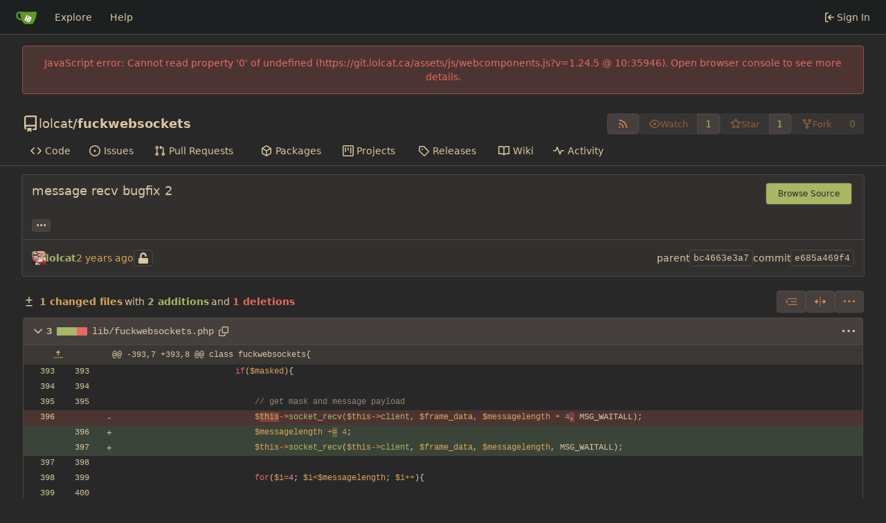

--- FILE ---
content_type: text/css; charset=utf-8
request_url: https://git.lolcat.ca/assets/css/theme-gruvbox-material-dark.css?v=1.24.5
body_size: 1945
content:
:root{--is-dark-theme:true;--color-nav-hover-bg:#3c3836;--color-nav-bg:#1d2021;--color-primary:#a9b665;--color-primary-contrast:#282828;--color-primary-dark-1:#a9b665;--color-primary-dark-2:#b2b96f;--color-primary-dark-3:#babc79;--color-primary-dark-4:#c3bf83;--color-primary-dark-5:#ccc18d;--color-primary-dark-6:#d4c497;--color-primary-dark-7:#ddc7a1;--color-primary-light-1:#a9b665;--color-primary-light-2:#96a15d;--color-primary-light-3:#848c55;--color-primary-light-4:#72774d;--color-primary-light-5:#5f6145;--color-primary-light-6:#4d4c3d;--color-primary-light-7:#3a3735;--color-primary-alpha-10:rgba(169,182,101,0.1);--color-primary-alpha-20:rgba(169,182,101,0.2);--color-primary-alpha-30:rgba(169,182,101,0.3);--color-primary-alpha-40:rgba(169,182,101,0.4);--color-primary-alpha-50:rgba(169,182,101,0.5);--color-primary-alpha-60:rgba(169,182,101,0.6);--color-primary-alpha-70:rgba(169,182,101,0.7);--color-primary-alpha-80:rgba(169,182,101,0.8);--color-primary-alpha-90:rgba(169,182,101,0.9);--color-secondary:#504945;--color-secondary-dark-1:#504945;--color-secondary-dark-2:#5c534d;--color-secondary-dark-3:#685e54;--color-secondary-dark-4:#73695c;--color-secondary-dark-5:#7f7364;--color-secondary-dark-6:#8b7e6b;--color-secondary-dark-7:#978873;--color-secondary-dark-8:#a2927b;--color-secondary-dark-9:#ae9d82;--color-secondary-dark-10:#baa88a;--color-secondary-dark-11:#c5b292;--color-secondary-dark-12:#d1bd99;--color-secondary-dark-13:#ddc7a1;--color-secondary-light-1:#504945;--color-secondary-light-2:#45403d;--color-secondary-light-3:#3a3735;--color-secondary-light-4:#32302f;--color-secondary-alpha-10:rgba(80,73,69,0.1);--color-secondary-alpha-20:rgba(80,73,69,0.2);--color-secondary-alpha-30:rgba(80,73,69,0.3);--color-secondary-alpha-40:rgba(80,73,69,0.4);--color-secondary-alpha-50:rgba(80,73,69,0.5);--color-secondary-alpha-60:rgba(80,73,69,0.6);--color-secondary-alpha-70:rgba(80,73,69,0.7);--color-secondary-alpha-80:rgba(80,73,69,0.8);--color-secondary-alpha-90:rgba(80,73,69,0.9);--color-red:#ea6962;--color-orange:#e78a4e;--color-yellow:#d8a657;--color-olive:#a9b665;--color-green:#a9b665;--color-teal:#89b482;--color-blue:#7daea3;--color-violet:#d3869b;--color-purple:#d3869b;--color-pink:#d3869b;--color-brown:#e78a4e;--color-grey:#928374;--color-red-light:#ea6962;--color-orange-light:#e78a4e;--color-yellow-light:#d8a657;--color-olive-light:#a9b665;--color-green-light:#a9b665;--color-teal-light:#89b482;--color-blue-light:#7daea3;--color-violet-light:#d3869b;--color-purple-light:#d3869b;--color-pink-light:#d3869b;--color-brown-light:#e78a4e;--color-grey-light:#928374;--color-black:#3a3735;--color-gold:#e78a4e;--color-white:#282828;--color-diff-removed-word-bg:#7b4440;--color-diff-added-word-bg:#5c6646;--color-diff-removed-row-bg:#4c3432;--color-diff-moved-row-bg:#374141;--color-diff-added-row-bg:#3b4439;--color-diff-removed-row-border:#9b4f4a;--color-diff-moved-row-border:#5a7872;--color-diff-added-row-border:#727d4f;--color-diff-inactive:#3a3735;--color-error-border:#9b4f4a;--color-error-bg:#4c3432;--color-error-text:#ea6962;--color-success-border:#727d4f;--color-success-bg:#3b4439;--color-success-text:#a9b665;--color-warning-border:#947443;--color-warning-bg:#4f422e;--color-warning-text:#d8a657;--color-info-border:#5a7872;--color-info-bg:#374141;--color-info-text:#7daea3;--color-body:#282828;--color-box-header:#45403d;--color-box-body:#32302f;--color-box-body-highlight:#3a3735;--color-text-dark:#e78a4e;--color-text:#ddc7a1;--color-text-hover:rgba(221,199,161,0.8);--color-text-light:#d8a657;--color-text-light-1:#928374;--color-text-light-2:#ddc7a1;--color-text-light-3:#928374;--color-footer:#32302f;--color-timeline:#504945;--color-input-text:#ddc7a1;--color-input-background:#282828;--color-input-toggle-background:#32302f;--color-input-border:#504945;--color-input-border-hover:#71665d;--color-navbar:#32302f;--color-navbar-transparent:#32302f;--color-light:#32302f;--color-light-mimic-enabled:rgba(0, 0, 0, calc(40 / 255 * 222 / 255 / var(--opacity-disabled)));--color-light-border:#504945;--color-hover:rgba(80,73,69,0.5);--color-active:rgba(80,73,69,0.5);--color-menu:#32302f;--color-card:#32302f;--color-markup-table-row:#45403d;--color-markup-code-block:#282828;--color-button:#45403d;--color-code-bg:#282828;--color-code-sidebar-bg:#32302f;--color-shadow:#00000060;--color-secondary-bg:#32302f;--color-text-focus:#fff;--color-expand-button:#3a3735;--color-placeholder-text:#928374;--color-editor-line-highlight:#32302f;--color-project-board-bg:#282828;--color-project-board-light-label:#a9b665;--color-caret:var(--color-text);--color-reaction-bg:#ffffff12;--color-reaction-active-bg:var(--color-primary-alpha-40);--color-header-bar:#32302f;--color-label-active-bg:#504945;--color-accent:var(--color-primary-light-1);--color-small-accent:var(--color-primary-light-5);--color-active-line:#32302f;accent-color:var(--color-accent);color-scheme:dark}.chroma .nx{color:#ddc7a1}.chroma .c,.chroma .c1,.chroma .ch,.chroma .cm,.chroma .sd{color:#928374}.chroma .k,.chroma .kc,.chroma .kd,.chroma .kn,.chroma .kp,.chroma .kr{color:#ea6962}.chroma .o,.chroma .ow{color:#e78a4e}.chroma .s,.chroma .s1,.chroma .s2,.chroma .sa,.chroma .sb,.chroma .sc,.chroma .sh,.chroma .si,.chroma .sr,.chroma .ss,.chroma .sx,.chroma .nt,.chroma .cpf{color:#89b482}.chroma .m,.chroma .mb,.chroma .mf,.chroma .mh,.chroma .mi,.chroma .mo,.chroma .nl{color:#d3869b}.chroma .kt,.chroma .nc,.chroma .nn,.chroma .nv{color:#d8a657}.chroma .nf,.chroma .nb,.chroma .na{color:#a9b665}.chroma .bp,.chroma .cp,.chroma .ne,.chroma .nd,.chroma .se{color:#7daea3}.ui.primary.button,.ui.primary.buttons .button{background:#a9b665;background-color:#a9b665 !important;color:#282828}.ui.primary.button:hover,.ui.primary.buttons .button:hover{background:rgba(169,182,101,0.8);background-color:rgba(169,182,101,0.8) !important;color:#282828}.ui.green.buttons .button,.ui.green.button{background:#a89984;background-color:#a89984;color:#282828}.ui.green.buttons .button:hover,.ui.green.button:hover{background:rgba(168,153,132,0.8);background-color:rgba(168,153,132,0.8);color:#282828}.ui.labeled.button.disabled>.button,.ui.basic.buttons .button,.ui.basic.button{color:#e78a4e}.ui.labeled.button.disabled>.button:hover,.ui.basic.buttons .button:hover,.ui.basic.button:hover{color:#e78a4e}.repo-title{color:#e78a4e}.repo-buttons button[disabled]~.label,.repo-buttons .ui.labeled.button.disabled>.label{color:#a9b665}.ui.basic.labels .label,.ui.basic.label{color:#a9b665}.repository .ui.segment.sub-menu .list .item a:hover,.ui.tabular.menu .item:hover{color:var(--color-text-hover)}.ui.primary.labels .label,.ui.ui.ui.primary.label{color:#282828}.ui.green.labels .label,.ui.ui.ui.green.label{color:#282828}i.grey.icon.icon.icon.icon{color:#928374}*{scrollbar-color:#e78a4e transparent !important}::-webkit-scrollbar{width:10px;height:10px}::-webkit-scrollbar-thumb{box-shadow:inset 0 0 0 6px #e78a4e !important;border:2px solid transparent;border-radius:5px !important}::-webkit-scrollbar-thumb:window-inactive{box-shadow:inset 0 0 0 6px #e78a4e !important}::-webkit-scrollbar-thumb:hover{box-shadow:inset 0 0 0 6px #e78a4e !important}::-webkit-scrollbar-corner{background:transparent}.ui.red.labels .label,.ui.ui.ui.red.label,.ui.red.button,.ui.red.buttons .button{background:#ea6962;background-color:#ea6962;color:#282828}.ui.red.labels .label:hover,.ui.ui.ui.red.label:hover,.ui.red.button:hover,.ui.red.buttons .button:hover{background:rgba(234,105,98,0.8);background-color:rgba(234,105,98,0.8);color:#282828}.ui.grey.labels .label,.ui.ui.ui.grey.label,.ui.grey.button,.ui.grey.buttons .button{color:#282828}.ui.grey.labels .label:hover,.ui.ui.ui.grey.label:hover,.ui.grey.button:hover,.ui.grey.buttons .button:hover{color:#282828}.ui.orange.labels .label,.ui.ui.ui.orange.label,.ui.orange.button,.ui.orange.buttons .button{background:#e78a4e;background-color:#e78a4e;color:#282828}.ui.orange.labels .label:hover,.ui.ui.ui.orange.label:hover,.ui.orange.button:hover,.ui.orange.buttons .button:hover{background:rgba(231,138,78,0.8);background-color:rgba(231,138,78,0.8);color:#282828}


--- FILE ---
content_type: text/javascript; charset=utf-8
request_url: https://git.lolcat.ca/assets/js/index.js?v=1.24.5
body_size: 306924
content:
var q5=Object.defineProperty;var im=r=>{throw TypeError(r)};var P5=(r,v,b)=>v in r?q5(r,v,{enumerable:!0,configurable:!0,writable:!0,value:b}):r[v]=b;var rs=(r,v,b)=>P5(r,typeof v!="symbol"?v+"":v,b),ud=(r,v,b)=>v.has(r)||im("Cannot "+b);var pt=(r,v,b)=>(ud(r,v,"read from private field"),b?b.call(r):v.get(r)),wn=(r,v,b)=>v.has(r)?im("Cannot add the same private member more than once"):v instanceof WeakSet?v.add(r):v.set(r,b),tn=(r,v,b,_)=>(ud(r,v,"write to private field"),_?_.call(r,b):v.set(r,b),b),dn=(r,v,b)=>(ud(r,v,"access private method"),b);(function(){var __webpack_modules__={"./node_modules/@vue/reactivity/dist/reactivity.esm-bundler.js":function(r,v,b){"use strict";b.d(v,{C4:function(){return ce},EW:function(){return Qr},Gc:function(){return Ys},IG:function(){return Js},IJ:function(){return Ps},KR:function(){return Mr},Kh:function(){return As},Pr:function(){return Bi},QW:function(){return pn},R1:function(){return Rt},X2:function(){return Q},bl:function(){return P},fE:function(){return sn},g8:function(){return hn},hV:function(){return Di},hZ:function(){return nt},i9:function(){return En},ju:function(){return mn},lJ:function(){return Ri},lW:function(){return Rn},qA:function(){return oe},u4:function(){return Ee},ux:function(){return mi},wB:function(){return er},yC:function(){return R}});var _=b("./node_modules/@vue/shared/dist/shared.esm-bundler.js");function g(B,...se){console.warn(`[Vue warn] ${B}`,...se)}let O;class R{constructor(se=!1){this.detached=se,this._active=!0,this.effects=[],this.cleanups=[],this._isPaused=!1,this.parent=O,!se&&O&&(this.index=(O.scopes||(O.scopes=[])).push(this)-1)}get active(){return this._active}pause(){if(this._active){this._isPaused=!0;let se,ue;if(this.scopes)for(se=0,ue=this.scopes.length;se<ue;se++)this.scopes[se].pause();for(se=0,ue=this.effects.length;se<ue;se++)this.effects[se].pause()}}resume(){if(this._active&&this._isPaused){this._isPaused=!1;let se,ue;if(this.scopes)for(se=0,ue=this.scopes.length;se<ue;se++)this.scopes[se].resume();for(se=0,ue=this.effects.length;se<ue;se++)this.effects[se].resume()}}run(se){if(this._active){const ue=O;try{return O=this,se()}finally{O=ue}}}on(){O=this}off(){O=this.parent}stop(se){if(this._active){this._active=!1;let ue,Je;for(ue=0,Je=this.effects.length;ue<Je;ue++)this.effects[ue].stop();for(this.effects.length=0,ue=0,Je=this.cleanups.length;ue<Je;ue++)this.cleanups[ue]();if(this.cleanups.length=0,this.scopes){for(ue=0,Je=this.scopes.length;ue<Je;ue++)this.scopes[ue].stop(!0);this.scopes.length=0}if(!this.detached&&this.parent&&!se){const Qe=this.parent.scopes.pop();Qe&&Qe!==this&&(this.parent.scopes[this.index]=Qe,Qe.index=this.index)}this.parent=void 0}}}function J(B){return new R(B)}function Z(){return O}function C(B,se=!1){O&&O.cleanups.push(B)}let we;const Be={ACTIVE:1,1:"ACTIVE",RUNNING:2,2:"RUNNING",TRACKING:4,4:"TRACKING",NOTIFIED:8,8:"NOTIFIED",DIRTY:16,16:"DIRTY",ALLOW_RECURSE:32,32:"ALLOW_RECURSE",PAUSED:64,64:"PAUSED"},Ue=new WeakSet;class Q{constructor(se){this.fn=se,this.deps=void 0,this.depsTail=void 0,this.flags=5,this.next=void 0,this.cleanup=void 0,this.scheduler=void 0,O&&O.active&&O.effects.push(this)}pause(){this.flags|=64}resume(){this.flags&64&&(this.flags&=-65,Ue.has(this)&&(Ue.delete(this),this.trigger()))}notify(){this.flags&2&&!(this.flags&32)||this.flags&8||q(this)}run(){if(!(this.flags&1))return this.fn();this.flags|=2,N(this),W(this);const se=we,ue=ct;we=this,ct=!0;try{return this.fn()}finally{Re(this),we=se,ct=ue,this.flags&=-3}}stop(){if(this.flags&1){for(let se=this.deps;se;se=se.nextDep)et(se);this.deps=this.depsTail=void 0,N(this),this.onStop&&this.onStop(),this.flags&=-2}}trigger(){this.flags&64?Ue.add(this):this.scheduler?this.scheduler():this.runIfDirty()}runIfDirty(){tt(this)&&this.run()}get dirty(){return tt(this)}}let Ke=0,At,gt;function q(B,se=!1){if(B.flags|=8,se){B.next=gt,gt=B;return}B.next=At,At=B}function ne(){Ke++}function c(){if(--Ke>0)return;if(gt){let se=gt;for(gt=void 0;se;){const ue=se.next;se.next=void 0,se.flags&=-9,se=ue}}let B;for(;At;){let se=At;for(At=void 0;se;){const ue=se.next;if(se.next=void 0,se.flags&=-9,se.flags&1)try{se.trigger()}catch(Je){B||(B=Je)}se=ue}}if(B)throw B}function W(B){for(let se=B.deps;se;se=se.nextDep)se.version=-1,se.prevActiveLink=se.dep.activeLink,se.dep.activeLink=se}function Re(B){let se,ue=B.depsTail,Je=ue;for(;Je;){const Qe=Je.prevDep;Je.version===-1?(Je===ue&&(ue=Qe),et(Je),je(Je)):se=Je,Je.dep.activeLink=Je.prevActiveLink,Je.prevActiveLink=void 0,Je=Qe}B.deps=se,B.depsTail=ue}function tt(B){for(let se=B.deps;se;se=se.nextDep)if(se.dep.version!==se.version||se.dep.computed&&(st(se.dep.computed)||se.dep.version!==se.version))return!0;return!!B._dirty}function st(B){if(B.flags&4&&!(B.flags&16)||(B.flags&=-17,B.globalVersion===Y))return;B.globalVersion=Y;const se=B.dep;if(B.flags|=2,se.version>0&&!B.isSSR&&B.deps&&!tt(B)){B.flags&=-3;return}const ue=we,Je=ct;we=B,ct=!0;try{W(B);const Qe=B.fn(B._value);(se.version===0||(0,_.$H)(Qe,B._value))&&(B._value=Qe,se.version++)}catch(Qe){throw se.version++,Qe}finally{we=ue,ct=Je,Re(B),B.flags&=-3}}function et(B,se=!1){const{dep:ue,prevSub:Je,nextSub:Qe}=B;if(Je&&(Je.nextSub=Qe,B.prevSub=void 0),Qe&&(Qe.prevSub=Je,B.nextSub=void 0),ue.subs===B&&(ue.subs=Je,!Je&&ue.computed)){ue.computed.flags&=-5;for(let Ft=ue.computed.deps;Ft;Ft=Ft.nextDep)et(Ft,!0)}!se&&!--ue.sc&&ue.map&&ue.map.delete(ue.key)}function je(B){const{prevDep:se,nextDep:ue}=B;se&&(se.nextDep=ue,B.prevDep=void 0),ue&&(ue.prevDep=se,B.nextDep=void 0)}function S(B,se){B.effect instanceof Q&&(B=B.effect.fn);const ue=new Q(B);se&&extend(ue,se);try{ue.run()}catch(Qe){throw ue.stop(),Qe}const Je=ue.run.bind(ue);return Je.effect=ue,Je}function si(B){B.effect.stop()}let ct=!0;const xt=[];function ce(){xt.push(ct),ct=!1}function G(){xt.push(ct),ct=!0}function P(){const B=xt.pop();ct=B===void 0?!0:B}function k(B,se=!1){we instanceof Q&&(we.cleanup=B)}function N(B){const{cleanup:se}=B;if(B.cleanup=void 0,se){const ue=we;we=void 0;try{se()}finally{we=ue}}}let Y=0;class ve{constructor(se,ue){this.sub=se,this.dep=ue,this.version=ue.version,this.nextDep=this.prevDep=this.nextSub=this.prevSub=this.prevActiveLink=void 0}}class Oe{constructor(se){this.computed=se,this.version=0,this.activeLink=void 0,this.subs=void 0,this.map=void 0,this.key=void 0,this.sc=0}track(se){if(!we||!ct||we===this.computed)return;let ue=this.activeLink;if(ue===void 0||ue.sub!==we)ue=this.activeLink=new ve(we,this),we.deps?(ue.prevDep=we.depsTail,we.depsTail.nextDep=ue,we.depsTail=ue):we.deps=we.depsTail=ue,Ne(ue);else if(ue.version===-1&&(ue.version=this.version,ue.nextDep)){const Je=ue.nextDep;Je.prevDep=ue.prevDep,ue.prevDep&&(ue.prevDep.nextDep=Je),ue.prevDep=we.depsTail,ue.nextDep=void 0,we.depsTail.nextDep=ue,we.depsTail=ue,we.deps===ue&&(we.deps=Je)}return ue}trigger(se){this.version++,Y++,this.notify(se)}notify(se){ne();try{for(let ue=this.subs;ue;ue=ue.prevSub)ue.sub.notify()&&ue.sub.dep.notify()}finally{c()}}}function Ne(B){if(B.dep.sc++,B.sub.flags&4){const se=B.dep.computed;if(se&&!B.dep.subs){se.flags|=20;for(let Je=se.deps;Je;Je=Je.nextDep)Ne(Je)}const ue=B.dep.subs;ue!==B&&(B.prevSub=ue,ue&&(ue.nextSub=B)),B.dep.subs=B}}const Ve=new WeakMap,Ye=Symbol(""),Lt=Symbol(""),K=Symbol("");function Ee(B,se,ue){if(ct&&we){let Je=Ve.get(B);Je||Ve.set(B,Je=new Map);let Qe=Je.get(ue);Qe||(Je.set(ue,Qe=new Oe),Qe.map=Je,Qe.key=ue),Qe.track()}}function nt(B,se,ue,Je,Qe,Ft){const Gt=Ve.get(B);if(!Gt){Y++;return}const Jt=ri=>{ri&&ri.trigger()};if(ne(),se==="clear")Gt.forEach(Jt);else{const ri=(0,_.cy)(B),Ai=ri&&(0,_.yI)(ue);if(ri&&ue==="length"){const Ki=Number(Je);Gt.forEach((Ci,gn)=>{(gn==="length"||gn===K||!(0,_.Bm)(gn)&&gn>=Ki)&&Jt(Ci)})}else switch((ue!==void 0||Gt.has(void 0))&&Jt(Gt.get(ue)),Ai&&Jt(Gt.get(K)),se){case"add":ri?Ai&&Jt(Gt.get("length")):(Jt(Gt.get(Ye)),(0,_.CE)(B)&&Jt(Gt.get(Lt)));break;case"delete":ri||(Jt(Gt.get(Ye)),(0,_.CE)(B)&&Jt(Gt.get(Lt)));break;case"set":(0,_.CE)(B)&&Jt(Gt.get(Ye));break}}c()}function te(B,se){const ue=Ve.get(B);return ue&&ue.get(se)}function ee(B){const se=mi(B);return se===B?se:(Ee(se,"iterate",K),sn(B)?se:se.map(Ri))}function oe(B){return Ee(B=mi(B),"iterate",K),B}const Ge={__proto__:null,[Symbol.iterator](){return yt(this,Symbol.iterator,Ri)},concat(...B){return ee(this).concat(...B.map(se=>(0,_.cy)(se)?ee(se):se))},entries(){return yt(this,"entries",B=>(B[1]=Ri(B[1]),B))},every(B,se){return Bt(this,"every",B,se,void 0,arguments)},filter(B,se){return Bt(this,"filter",B,se,ue=>ue.map(Ri),arguments)},find(B,se){return Bt(this,"find",B,se,Ri,arguments)},findIndex(B,se){return Bt(this,"findIndex",B,se,void 0,arguments)},findLast(B,se){return Bt(this,"findLast",B,se,Ri,arguments)},findLastIndex(B,se){return Bt(this,"findLastIndex",B,se,void 0,arguments)},forEach(B,se){return Bt(this,"forEach",B,se,void 0,arguments)},includes(...B){return ji(this,"includes",B)},indexOf(...B){return ji(this,"indexOf",B)},join(B){return ee(this).join(B)},lastIndexOf(...B){return ji(this,"lastIndexOf",B)},map(B,se){return Bt(this,"map",B,se,void 0,arguments)},pop(){return ti(this,"pop")},push(...B){return ti(this,"push",B)},reduce(B,...se){return Qt(this,"reduce",B,se)},reduceRight(B,...se){return Qt(this,"reduceRight",B,se)},shift(){return ti(this,"shift")},some(B,se){return Bt(this,"some",B,se,void 0,arguments)},splice(...B){return ti(this,"splice",B)},toReversed(){return ee(this).toReversed()},toSorted(B){return ee(this).toSorted(B)},toSpliced(...B){return ee(this).toSpliced(...B)},unshift(...B){return ti(this,"unshift",B)},values(){return yt(this,"values",Ri)}};function yt(B,se,ue){const Je=oe(B),Qe=Je[se]();return Je!==B&&!sn(B)&&(Qe._next=Qe.next,Qe.next=()=>{const Ft=Qe._next();return Ft.value&&(Ft.value=ue(Ft.value)),Ft}),Qe}const jt=Array.prototype;function Bt(B,se,ue,Je,Qe,Ft){const Gt=oe(B),Jt=Gt!==B&&!sn(B),ri=Gt[se];if(ri!==jt[se]){const Ci=ri.apply(B,Ft);return Jt?Ri(Ci):Ci}let Ai=ue;Gt!==B&&(Jt?Ai=function(Ci,gn){return ue.call(this,Ri(Ci),gn,B)}:ue.length>2&&(Ai=function(Ci,gn){return ue.call(this,Ci,gn,B)}));const Ki=ri.call(Gt,Ai,Je);return Jt&&Qe?Qe(Ki):Ki}function Qt(B,se,ue,Je){const Qe=oe(B);let Ft=ue;return Qe!==B&&(sn(B)?ue.length>3&&(Ft=function(Gt,Jt,ri){return ue.call(this,Gt,Jt,ri,B)}):Ft=function(Gt,Jt,ri){return ue.call(this,Gt,Ri(Jt),ri,B)}),Qe[se](Ft,...Je)}function ji(B,se,ue){const Je=mi(B);Ee(Je,"iterate",K);const Qe=Je[se](...ue);return(Qe===-1||Qe===!1)&&mn(ue[0])?(ue[0]=mi(ue[0]),Je[se](...ue)):Qe}function ti(B,se,ue=[]){ce(),ne();const Je=mi(B)[se].apply(B,ue);return c(),P(),Je}const fn=(0,_.pD)("__proto__,__v_isRef,__isVue"),Qi=new Set(Object.getOwnPropertyNames(Symbol).filter(B=>B!=="arguments"&&B!=="caller").map(B=>Symbol[B]).filter(_.Bm));function p(B){(0,_.Bm)(B)||(B=String(B));const se=mi(this);return Ee(se,"has",B),se.hasOwnProperty(B)}class j{constructor(se=!1,ue=!1){this._isReadonly=se,this._isShallow=ue}get(se,ue,Je){if(ue==="__v_skip")return se.__v_skip;const Qe=this._isReadonly,Ft=this._isShallow;if(ue==="__v_isReactive")return!Qe;if(ue==="__v_isReadonly")return Qe;if(ue==="__v_isShallow")return Ft;if(ue==="__v_raw")return Je===(Qe?Ft?os:js:Ft?Gs:Ln).get(se)||Object.getPrototypeOf(se)===Object.getPrototypeOf(Je)?se:void 0;const Gt=(0,_.cy)(se);if(!Qe){let ri;if(Gt&&(ri=Ge[ue]))return ri;if(ue==="hasOwnProperty")return p}const Jt=Reflect.get(se,ue,En(se)?se:Je);return((0,_.Bm)(ue)?Qi.has(ue):fn(ue))||(Qe||Ee(se,"get",ue),Ft)?Jt:En(Jt)?Gt&&(0,_.yI)(ue)?Jt:Jt.value:(0,_.Gv)(Jt)?Qe?On(Jt):As(Jt):Jt}}class H extends j{constructor(se=!1){super(!1,se)}set(se,ue,Je,Qe){let Ft=se[ue];if(!this._isShallow){const ri=Ji(Ft);if(!sn(Je)&&!Ji(Je)&&(Ft=mi(Ft),Je=mi(Je)),!(0,_.cy)(se)&&En(Ft)&&!En(Je))return ri?!1:(Ft.value=Je,!0)}const Gt=(0,_.cy)(se)&&(0,_.yI)(ue)?Number(ue)<se.length:(0,_.$3)(se,ue),Jt=Reflect.set(se,ue,Je,En(se)?se:Qe);return se===mi(Qe)&&(Gt?(0,_.$H)(Je,Ft)&&nt(se,"set",ue,Je,Ft):nt(se,"add",ue,Je)),Jt}deleteProperty(se,ue){const Je=(0,_.$3)(se,ue),Qe=se[ue],Ft=Reflect.deleteProperty(se,ue);return Ft&&Je&&nt(se,"delete",ue,void 0,Qe),Ft}has(se,ue){const Je=Reflect.has(se,ue);return(!(0,_.Bm)(ue)||!Qi.has(ue))&&Ee(se,"has",ue),Je}ownKeys(se){return Ee(se,"iterate",(0,_.cy)(se)?"length":Ye),Reflect.ownKeys(se)}}class ge extends j{constructor(se=!1){super(!0,se)}set(se,ue){return!0}deleteProperty(se,ue){return!0}}const me=new H,De=new ge,ht=new H(!0),rt=new ge(!0),zt=B=>B,fi=B=>Reflect.getPrototypeOf(B);function vi(B,se,ue){return function(...Je){const Qe=this.__v_raw,Ft=mi(Qe),Gt=(0,_.CE)(Ft),Jt=B==="entries"||B===Symbol.iterator&&Gt,ri=B==="keys"&&Gt,Ai=Qe[B](...Je),Ki=ue?zt:se?Rr:Ri;return!se&&Ee(Ft,"iterate",ri?Lt:Ye),{next(){const{value:Ci,done:gn}=Ai.next();return gn?{value:Ci,done:gn}:{value:Jt?[Ki(Ci[0]),Ki(Ci[1])]:Ki(Ci),done:gn}},[Symbol.iterator](){return this}}}}function nn(B){return function(...se){return B==="delete"?!1:B==="clear"?void 0:this}}function on(B,se){const ue={get(Qe){const Ft=this.__v_raw,Gt=mi(Ft),Jt=mi(Qe);B||((0,_.$H)(Qe,Jt)&&Ee(Gt,"get",Qe),Ee(Gt,"get",Jt));const{has:ri}=fi(Gt),Ai=se?zt:B?Rr:Ri;if(ri.call(Gt,Qe))return Ai(Ft.get(Qe));if(ri.call(Gt,Jt))return Ai(Ft.get(Jt));Ft!==Gt&&Ft.get(Qe)},get size(){const Qe=this.__v_raw;return!B&&Ee(mi(Qe),"iterate",Ye),Reflect.get(Qe,"size",Qe)},has(Qe){const Ft=this.__v_raw,Gt=mi(Ft),Jt=mi(Qe);return B||((0,_.$H)(Qe,Jt)&&Ee(Gt,"has",Qe),Ee(Gt,"has",Jt)),Qe===Jt?Ft.has(Qe):Ft.has(Qe)||Ft.has(Jt)},forEach(Qe,Ft){const Gt=this,Jt=Gt.__v_raw,ri=mi(Jt),Ai=se?zt:B?Rr:Ri;return!B&&Ee(ri,"iterate",Ye),Jt.forEach((Ki,Ci)=>Qe.call(Ft,Ai(Ki),Ai(Ci),Gt))}};return(0,_.X$)(ue,B?{add:nn("add"),set:nn("set"),delete:nn("delete"),clear:nn("clear")}:{add(Qe){!se&&!sn(Qe)&&!Ji(Qe)&&(Qe=mi(Qe));const Ft=mi(this);return fi(Ft).has.call(Ft,Qe)||(Ft.add(Qe),nt(Ft,"add",Qe,Qe)),this},set(Qe,Ft){!se&&!sn(Ft)&&!Ji(Ft)&&(Ft=mi(Ft));const Gt=mi(this),{has:Jt,get:ri}=fi(Gt);let Ai=Jt.call(Gt,Qe);Ai||(Qe=mi(Qe),Ai=Jt.call(Gt,Qe));const Ki=ri.call(Gt,Qe);return Gt.set(Qe,Ft),Ai?(0,_.$H)(Ft,Ki)&&nt(Gt,"set",Qe,Ft,Ki):nt(Gt,"add",Qe,Ft),this},delete(Qe){const Ft=mi(this),{has:Gt,get:Jt}=fi(Ft);let ri=Gt.call(Ft,Qe);ri||(Qe=mi(Qe),ri=Gt.call(Ft,Qe));const Ai=Jt?Jt.call(Ft,Qe):void 0,Ki=Ft.delete(Qe);return ri&&nt(Ft,"delete",Qe,void 0,Ai),Ki},clear(){const Qe=mi(this),Ft=Qe.size!==0,Gt=void 0,Jt=Qe.clear();return Ft&&nt(Qe,"clear",void 0,void 0,Gt),Jt}}),["keys","values","entries",Symbol.iterator].forEach(Qe=>{ue[Qe]=vi(Qe,B,se)}),ue}function an(B,se){const ue=on(B,se);return(Je,Qe,Ft)=>Qe==="__v_isReactive"?!B:Qe==="__v_isReadonly"?B:Qe==="__v_raw"?Je:Reflect.get((0,_.$3)(ue,Qe)&&Qe in Je?ue:Je,Qe,Ft)}const bn={get:an(!1,!1)},ln={get:an(!1,!0)},Yi={get:an(!0,!1)},Fn={get:an(!0,!0)};function vr(B,se,ue){const Je=mi(ue);if(Je!==ue&&se.call(B,Je)){const Qe=toRawType(B);g(`Reactive ${Qe} contains both the raw and reactive versions of the same object${Qe==="Map"?" as keys":""}, which can lead to inconsistencies. Avoid differentiating between the raw and reactive versions of an object and only use the reactive version if possible.`)}}const Ln=new WeakMap,Gs=new WeakMap,js=new WeakMap,os=new WeakMap;function Es(B){switch(B){case"Object":case"Array":return 1;case"Map":case"Set":case"WeakMap":case"WeakSet":return 2;default:return 0}}function qs(B){return B.__v_skip||!Object.isExtensible(B)?0:Es((0,_.Zf)(B))}function As(B){return Ji(B)?B:jn(B,!1,me,bn,Ln)}function Ys(B){return jn(B,!1,ht,ln,Gs)}function On(B){return jn(B,!0,De,Yi,js)}function Tn(B){return jn(B,!0,rt,Fn,os)}function jn(B,se,ue,Je,Qe){if(!(0,_.Gv)(B)||B.__v_raw&&!(se&&B.__v_isReactive))return B;const Ft=Qe.get(B);if(Ft)return Ft;const Gt=qs(B);if(Gt===0)return B;const Jt=new Proxy(B,Gt===2?Je:ue);return Qe.set(B,Jt),Jt}function hn(B){return Ji(B)?hn(B.__v_raw):!!(B&&B.__v_isReactive)}function Ji(B){return!!(B&&B.__v_isReadonly)}function sn(B){return!!(B&&B.__v_isShallow)}function mn(B){return B?!!B.__v_raw:!1}function mi(B){const se=B&&B.__v_raw;return se?mi(se):B}function Js(B){return!(0,_.$3)(B,"__v_skip")&&Object.isExtensible(B)&&(0,_.yQ)(B,"__v_skip",!0),B}const Ri=B=>(0,_.Gv)(B)?As(B):B,Rr=B=>(0,_.Gv)(B)?On(B):B;function En(B){return B?B.__v_isRef===!0:!1}function Mr(B){return br(B,!1)}function Ps(B){return br(B,!0)}function br(B,se){return En(B)?B:new qe(B,se)}class qe{constructor(se,ue){this.dep=new Oe,this.__v_isRef=!0,this.__v_isShallow=!1,this._rawValue=ue?se:mi(se),this._value=ue?se:Ri(se),this.__v_isShallow=ue}get value(){return this.dep.track(),this._value}set value(se){const ue=this._rawValue,Je=this.__v_isShallow||sn(se)||Ji(se);se=Je?se:mi(se),(0,_.$H)(se,ue)&&(this._rawValue=se,this._value=Je?se:Ri(se),this.dep.trigger())}}function bt(B){B.dep&&B.dep.trigger()}function Rt(B){return En(B)?B.value:B}function Yt(B){return isFunction(B)?B():Rt(B)}const Ui={get:(B,se,ue)=>se==="__v_raw"?B:Rt(Reflect.get(B,se,ue)),set:(B,se,ue,Je)=>{const Qe=B[se];return En(Qe)&&!En(ue)?(Qe.value=ue,!0):Reflect.set(B,se,ue,Je)}};function Bi(B){return hn(B)?B:new Proxy(B,Ui)}class An{constructor(se){this.__v_isRef=!0,this._value=void 0;const ue=this.dep=new Oe,{get:Je,set:Qe}=se(ue.track.bind(ue),ue.trigger.bind(ue));this._get=Je,this._set=Qe}get value(){return this._value=this._get()}set value(se){this._set(se)}}function cn(B){return new An(B)}function pn(B){const se=(0,_.cy)(B)?new Array(B.length):{};for(const ue in B)se[ue]=ys(B,ue);return se}class Br{constructor(se,ue,Je){this._object=se,this._key=ue,this._defaultValue=Je,this.__v_isRef=!0,this._value=void 0}get value(){const se=this._object[this._key];return this._value=se===void 0?this._defaultValue:se}set value(se){this._object[this._key]=se}get dep(){return te(mi(this._object),this._key)}}class Cn{constructor(se){this._getter=se,this.__v_isRef=!0,this.__v_isReadonly=!0,this._value=void 0}get value(){return this._value=this._getter()}}function Rn(B,se,ue){return En(B)?B:(0,_.Tn)(B)?new Cn(B):(0,_.Gv)(B)&&arguments.length>1?ys(B,se,ue):Mr(B)}function ys(B,se,ue){const Je=B[se];return En(Je)?Je:new Br(B,se,ue)}class Cs{constructor(se,ue,Je){this.fn=se,this.setter=ue,this._value=void 0,this.dep=new Oe(this),this.__v_isRef=!0,this.deps=void 0,this.depsTail=void 0,this.flags=16,this.globalVersion=Y-1,this.next=void 0,this.effect=this,this.__v_isReadonly=!ue,this.isSSR=Je}notify(){if(this.flags|=16,!(this.flags&8)&&we!==this)return q(this,!0),!0}get value(){const se=this.dep.track();return st(this),se&&(se.version=this.dep.version),this._value}set value(se){this.setter&&this.setter(se)}}function Qr(B,se,ue=!1){let Je,Qe;return(0,_.Tn)(B)?Je=B:(Je=B.get,Qe=B.set),new Cs(Je,Qe,ue)}const wa={GET:"get",HAS:"has",ITERATE:"iterate"},_r={SET:"set",ADD:"add",DELETE:"delete",CLEAR:"clear"},ks={SKIP:"__v_skip",IS_REACTIVE:"__v_isReactive",IS_READONLY:"__v_isReadonly",IS_SHALLOW:"__v_isShallow",RAW:"__v_raw",IS_REF:"__v_isRef"},Io={WATCH_GETTER:2,2:"WATCH_GETTER",WATCH_CALLBACK:3,3:"WATCH_CALLBACK",WATCH_CLEANUP:4,4:"WATCH_CLEANUP"},$r={},Zs=new WeakMap;let Yn;function mo(){return Yn}function Vn(B,se=!1,ue=Yn){if(ue){let Je=Zs.get(ue);Je||Zs.set(ue,Je=[]),Je.push(B)}}function er(B,se,ue=_.MZ){const{immediate:Je,deep:Qe,once:Ft,scheduler:Gt,augmentJob:Jt,call:ri}=ue,Ai=Oi=>{(ue.onWarn||g)("Invalid watch source: ",Oi,"A watch source can only be a getter/effect function, a ref, a reactive object, or an array of these types.")},Ki=Oi=>Qe?Oi:sn(Oi)||Qe===!1||Qe===0?Di(Oi,1):Di(Oi);let Ci,gn,Wn,Ts,yr=!1,tr=!1;if(En(B)?(gn=()=>B.value,yr=sn(B)):hn(B)?(gn=()=>Ki(B),yr=!0):(0,_.cy)(B)?(tr=!0,yr=B.some(Oi=>hn(Oi)||sn(Oi)),gn=()=>B.map(Oi=>{if(En(Oi))return Oi.value;if(hn(Oi))return Ki(Oi);if((0,_.Tn)(Oi))return ri?ri(Oi,2):Oi()})):(0,_.Tn)(B)?se?gn=ri?()=>ri(B,2):B:gn=()=>{if(Wn){ce();try{Wn()}finally{P()}}const Oi=Yn;Yn=Ci;try{return ri?ri(B,3,[Ts]):B(Ts)}finally{Yn=Oi}}:gn=_.tE,se&&Qe){const Oi=gn,Jn=Qe===!0?1/0:Qe;gn=()=>Di(Oi(),Jn)}const ir=Z(),nr=()=>{Ci.stop(),ir&&ir.active&&(0,_.TF)(ir.effects,Ci)};if(Ft&&se){const Oi=se;se=(...Jn)=>{Oi(...Jn),nr()}}let Ls=tr?new Array(B.length).fill($r):$r;const wr=Oi=>{if(!(!(Ci.flags&1)||!Ci.dirty&&!Oi))if(se){const Jn=Ci.run();if(Qe||yr||(tr?Jn.some((sr,as)=>(0,_.$H)(sr,Ls[as])):(0,_.$H)(Jn,Ls))){Wn&&Wn();const sr=Yn;Yn=Ci;try{const as=[Jn,Ls===$r?void 0:tr&&Ls[0]===$r?[]:Ls,Ts];ri?ri(se,3,as):se(...as),Ls=Jn}finally{Yn=sr}}}else Ci.run()};return Jt&&Jt(wr),Ci=new Q(gn),Ci.scheduler=Gt?()=>Gt(wr,!1):wr,Ts=Oi=>Vn(Oi,!1,Ci),Wn=Ci.onStop=()=>{const Oi=Zs.get(Ci);if(Oi){if(ri)ri(Oi,4);else for(const Jn of Oi)Jn();Zs.delete(Ci)}},se?Je?wr(!0):Ls=Ci.run():Gt?Gt(wr.bind(null,!0),!0):Ci.run(),nr.pause=Ci.pause.bind(Ci),nr.resume=Ci.resume.bind(Ci),nr.stop=nr,nr}function Di(B,se=1/0,ue){if(se<=0||!(0,_.Gv)(B)||B.__v_skip||(ue=ue||new Set,ue.has(B)))return B;if(ue.add(B),se--,En(B))Di(B.value,se,ue);else if((0,_.cy)(B))for(let Je=0;Je<B.length;Je++)Di(B[Je],se,ue);else if((0,_.vM)(B)||(0,_.CE)(B))B.forEach(Je=>{Di(Je,se,ue)});else if((0,_.Qd)(B)){for(const Je in B)Di(B[Je],se,ue);for(const Je of Object.getOwnPropertySymbols(B))Object.prototype.propertyIsEnumerable.call(B,Je)&&Di(B[Je],se,ue)}return B}},"./node_modules/@vue/runtime-core/dist/runtime-core.esm-bundler.js":function(r,v,b){"use strict";b.d(v,{$u:function(){return No},Bs:function(){return yl},CE:function(){return nc},Df:function(){return Bi},EW:function(){return gu},FK:function(){return $n},Gy:function(){return Js},K9:function(){return fs},Lk:function(){return ml},MZ:function(){return Ui},OW:function(){return bt},Q3:function(){return Oa},QP:function(){return Rr},RG:function(){return Aa},Wv:function(){return dr},bF:function(){return en},bU:function(){return fc},bo:function(){return vr},dY:function(){return ce},eW:function(){return Da},g2:function(){return Bo},h:function(){return vu},hi:function(){return Ho},k6:function(){return Yi},nI:function(){return Ir},pI:function(){return al},pM:function(){return An},qL:function(){return c},rE:function(){return sa},sV:function(){return Ur},uX:function(){return Ma},v6:function(){return rc},wB:function(){return Xo},xo:function(){return po}});var _=b("./node_modules/@vue/reactivity/dist/reactivity.esm-bundler.js"),g=b("./node_modules/@vue/shared/dist/shared.esm-bundler.js");const O=[];function R(a){O.push(a)}function J(){O.pop()}let Z=!1;function C(a,...f){if(Z)return;Z=!0,pauseTracking();const x=O.length?O[O.length-1].component:null,T=x&&x.appContext.config.warnHandler,I=we();if(T)ne(T,x,11,[a+f.map(F=>{var ie,ae;return(ae=(ie=F.toString)==null?void 0:ie.call(F))!=null?ae:JSON.stringify(F)}).join(""),x&&x.proxy,I.map(({vnode:F})=>`at <${bl(x,F.type)}>`).join(`
`),I]);else{const F=[`[Vue warn]: ${a}`,...f];I.length&&F.push(`
`,...Be(I)),console.warn(...F)}resetTracking(),Z=!1}function we(){let a=O[O.length-1];if(!a)return[];const f=[];for(;a;){const x=f[0];x&&x.vnode===a?x.recurseCount++:f.push({vnode:a,recurseCount:0});const T=a.component&&a.component.parent;a=T&&T.vnode}return f}function Be(a){const f=[];return a.forEach((x,T)=>{f.push(...T===0?[]:[`
`],...Ue(x))}),f}function Ue({vnode:a,recurseCount:f}){const x=f>0?`... (${f} recursive calls)`:"",T=a.component?a.component.parent==null:!1,I=` at <${bl(a.component,a.type,T)}`,F=">"+x;return a.props?[I,...Q(a.props),F]:[I+F]}function Q(a){const f=[],x=Object.keys(a);return x.slice(0,3).forEach(T=>{f.push(...Ke(T,a[T]))}),x.length>3&&f.push(" ..."),f}function Ke(a,f,x){return isString(f)?(f=JSON.stringify(f),x?f:[`${a}=${f}`]):typeof f=="number"||typeof f=="boolean"||f==null?x?f:[`${a}=${f}`]:isRef(f)?(f=Ke(a,toRaw(f.value),!0),x?f:[`${a}=Ref<`,f,">"]):isFunction(f)?[`${a}=fn${f.name?`<${f.name}>`:""}`]:(f=toRaw(f),x?f:[`${a}=`,f])}function At(a,f){}const gt={SETUP_FUNCTION:0,0:"SETUP_FUNCTION",RENDER_FUNCTION:1,1:"RENDER_FUNCTION",NATIVE_EVENT_HANDLER:5,5:"NATIVE_EVENT_HANDLER",COMPONENT_EVENT_HANDLER:6,6:"COMPONENT_EVENT_HANDLER",VNODE_HOOK:7,7:"VNODE_HOOK",DIRECTIVE_HOOK:8,8:"DIRECTIVE_HOOK",TRANSITION_HOOK:9,9:"TRANSITION_HOOK",APP_ERROR_HANDLER:10,10:"APP_ERROR_HANDLER",APP_WARN_HANDLER:11,11:"APP_WARN_HANDLER",FUNCTION_REF:12,12:"FUNCTION_REF",ASYNC_COMPONENT_LOADER:13,13:"ASYNC_COMPONENT_LOADER",SCHEDULER:14,14:"SCHEDULER",COMPONENT_UPDATE:15,15:"COMPONENT_UPDATE",APP_UNMOUNT_CLEANUP:16,16:"APP_UNMOUNT_CLEANUP"},q={sp:"serverPrefetch hook",bc:"beforeCreate hook",c:"created hook",bm:"beforeMount hook",m:"mounted hook",bu:"beforeUpdate hook",u:"updated",bum:"beforeUnmount hook",um:"unmounted hook",a:"activated hook",da:"deactivated hook",ec:"errorCaptured hook",rtc:"renderTracked hook",rtg:"renderTriggered hook",0:"setup function",1:"render function",2:"watcher getter",3:"watcher callback",4:"watcher cleanup function",5:"native event handler",6:"component event handler",7:"vnode hook",8:"directive hook",9:"transition hook",10:"app errorHandler",11:"app warnHandler",12:"ref function",13:"async component loader",14:"scheduler flush",15:"component update",16:"app unmount cleanup function"};function ne(a,f,x,T){try{return T?a(...T):a()}catch(I){W(I,f,x)}}function c(a,f,x,T){if((0,g.Tn)(a)){const I=ne(a,f,x,T);return I&&(0,g.yL)(I)&&I.catch(F=>{W(F,f,x)}),I}if((0,g.cy)(a)){const I=[];for(let F=0;F<a.length;F++)I.push(c(a[F],f,x,T));return I}}function W(a,f,x,T=!0){const I=f?f.vnode:null,{errorHandler:F,throwUnhandledErrorInProduction:ie}=f&&f.appContext.config||g.MZ;if(f){let ae=f.parent;const ye=f.proxy,$e=`https://vuejs.org/error-reference/#runtime-${x}`;for(;ae;){const Fe=ae.ec;if(Fe){for(let be=0;be<Fe.length;be++)if(Fe[be](a,ye,$e)===!1)return}ae=ae.parent}if(F){(0,_.C4)(),ne(F,null,10,[a,ye,$e]),(0,_.bl)();return}}Re(a,x,I,T,ie)}function Re(a,f,x,T=!0,I=!1){if(I)throw a;console.error(a)}const tt=[];let st=-1;const et=[];let je=null,S=0;const si=Promise.resolve();let ct=null;const xt=100;function ce(a){const f=ct||si;return a?f.then(this?a.bind(this):a):f}function G(a){let f=st+1,x=tt.length;for(;f<x;){const T=f+x>>>1,I=tt[T],F=Oe(I);F<a||F===a&&I.flags&2?f=T+1:x=T}return f}function P(a){if(!(a.flags&1)){const f=Oe(a),x=tt[tt.length-1];!x||!(a.flags&2)&&f>=Oe(x)?tt.push(a):tt.splice(G(f),0,a),a.flags|=1,k()}}function k(){ct||(ct=si.then(Ne))}function N(a){(0,g.cy)(a)?et.push(...a):je&&a.id===-1?je.splice(S+1,0,a):a.flags&1||(et.push(a),a.flags|=1),k()}function Y(a,f,x=st+1){for(;x<tt.length;x++){const T=tt[x];if(T&&T.flags&2){if(a&&T.id!==a.uid)continue;tt.splice(x,1),x--,T.flags&4&&(T.flags&=-2),T(),T.flags&4||(T.flags&=-2)}}}function ve(a){if(et.length){const f=[...new Set(et)].sort((x,T)=>Oe(x)-Oe(T));if(et.length=0,je){je.push(...f);return}for(je=f,S=0;S<je.length;S++){const x=je[S];x.flags&4&&(x.flags&=-2),x.flags&8||x(),x.flags&=-2}je=null,S=0}}const Oe=a=>a.id==null?a.flags&2?-1:1/0:a.id;function Ne(a){const f=g.tE;try{for(st=0;st<tt.length;st++){const x=tt[st];x&&!(x.flags&8)&&(x.flags&4&&(x.flags&=-2),ne(x,x.i,x.i?15:14),x.flags&4||(x.flags&=-2))}}finally{for(;st<tt.length;st++){const x=tt[st];x&&(x.flags&=-2)}st=-1,tt.length=0,ve(a),ct=null,(tt.length||et.length)&&Ne(a)}}function Ve(a,f){const x=a.get(f)||0;if(x>xt){const T=f.i,I=T&&Co(T.type);return W(`Maximum recursive updates exceeded${I?` in component <${I}>`:""}. This means you have a reactive effect that is mutating its own dependencies and thus recursively triggering itself. Possible sources include component template, render function, updated hook or watcher source function.`,null,10),!0}return a.set(f,x+1),!1}let Ye=!1;const Lt=new Map,K=new Map;function Ee(a){const f=a.type.__hmrId;let x=K.get(f);x||(te(f,a.type),x=K.get(f)),x.instances.add(a)}function nt(a){K.get(a.type.__hmrId).instances.delete(a)}function te(a,f){return K.has(a)?!1:(K.set(a,{initialDef:ee(f),instances:new Set}),!0)}function ee(a){return _l(a)?a.__vccOpts:a}function oe(a,f){const x=K.get(a);x&&(x.initialDef.render=f,[...x.instances].forEach(T=>{f&&(T.render=f,ee(T.type).render=f),T.renderCache=[],Ye=!0,T.update(),Ye=!1}))}function Ge(a,f){const x=K.get(a);if(!x)return;f=ee(f),yt(x.initialDef,f);const T=[...x.instances];for(let I=0;I<T.length;I++){const F=T[I],ie=ee(F.type);let ae=Lt.get(ie);ae||(ie!==x.initialDef&&yt(ie,f),Lt.set(ie,ae=new Set)),ae.add(F),F.appContext.propsCache.delete(F.type),F.appContext.emitsCache.delete(F.type),F.appContext.optionsCache.delete(F.type),F.ceReload?(ae.add(F),F.ceReload(f.styles),ae.delete(F)):F.parent?P(()=>{Ye=!0,F.parent.update(),Ye=!1,ae.delete(F)}):F.appContext.reload?F.appContext.reload():typeof window<"u"?window.location.reload():console.warn("[HMR] Root or manually mounted instance modified. Full reload required."),F.root.ce&&F!==F.root&&F.root.ce._removeChildStyle(ie)}N(()=>{Lt.clear()})}function yt(a,f){extend(a,f);for(const x in a)x!=="__file"&&!(x in f)&&delete a[x]}function jt(a){return(f,x)=>{try{return a(f,x)}catch(T){console.error(T),console.warn("[HMR] Something went wrong during Vue component hot-reload. Full reload required.")}}}let Bt,Qt=null,ji=!1;function ti(a,...f){Bt?Bt.emit(a,...f):ji||Qt.push({event:a,args:f})}function fn(a,f){var x,T;Bt=a,Bt?(Bt.enabled=!0,Qt.forEach(({event:I,args:F})=>Bt.emit(I,...F)),Qt=[]):typeof window<"u"&&window.HTMLElement&&!((T=(x=window.navigator)==null?void 0:x.userAgent)!=null&&T.includes("jsdom"))?((f.__VUE_DEVTOOLS_HOOK_REPLAY__=f.__VUE_DEVTOOLS_HOOK_REPLAY__||[]).push(F=>{fn(F,f)}),setTimeout(()=>{Bt||(f.__VUE_DEVTOOLS_HOOK_REPLAY__=null,ji=!0,Qt=[])},3e3)):(ji=!0,Qt=[])}function Qi(a,f){ti("app:init",a,f,{Fragment:$n,Text:Pr,Comment:qn,Static:So})}function p(a){ti("app:unmount",a)}const j=null,H=null,ge=null,me=a=>{Bt&&typeof Bt.cleanupBuffer=="function"&&!Bt.cleanupBuffer(a)&&ge(a)};function De(a){return f=>{ti(a,f.appContext.app,f.uid,f.parent?f.parent.uid:void 0,f)}}const ht=null,rt=null;function zt(a){return(f,x,T)=>{ti(a,f.appContext.app,f.uid,f,x,T)}}function fi(a,f,x){ti("component:emit",a.appContext.app,a,f,x)}let vi=null,nn=null;function on(a){const f=vi;return vi=a,nn=a&&a.type.__scopeId||null,f}function an(a){nn=a}function bn(){nn=null}const ln=a=>Yi;function Yi(a,f=vi,x){if(!f||a._n)return a;const T=(...I)=>{T._d&&dl(-1);const F=on(f);let ie;try{ie=a(...I)}finally{on(F),T._d&&dl(1)}return ie};return T._n=!0,T._c=!0,T._d=!0,T}function Fn(a){isBuiltInDirective(a)&&C("Do not use built-in directive ids as custom directive id: "+a)}function vr(a,f){if(vi===null)return a;const x=Kn(vi),T=a.dirs||(a.dirs=[]);for(let I=0;I<f.length;I++){let[F,ie,ae,ye=g.MZ]=f[I];F&&((0,g.Tn)(F)&&(F={mounted:F,updated:F}),F.deep&&(0,_.hV)(ie),T.push({dir:F,instance:x,value:ie,oldValue:void 0,arg:ae,modifiers:ye}))}return a}function Ln(a,f,x,T){const I=a.dirs,F=f&&f.dirs;for(let ie=0;ie<I.length;ie++){const ae=I[ie];F&&(ae.oldValue=F[ie].value);let ye=ae.dir[T];ye&&((0,_.C4)(),c(ye,x,8,[a.el,ae,a,f]),(0,_.bl)())}}const Gs=Symbol("_vte"),js=a=>a.__isTeleport,os=a=>a&&(a.disabled||a.disabled===""),Es=a=>a&&(a.defer||a.defer===""),qs=a=>typeof SVGElement<"u"&&a instanceof SVGElement,As=a=>typeof MathMLElement=="function"&&a instanceof MathMLElement,Ys=(a,f)=>{const x=a&&a.to;return(0,g.Kg)(x)?f?f(x):null:x},On={name:"Teleport",__isTeleport:!0,process(a,f,x,T,I,F,ie,ae,ye,$e){const{mc:Fe,pc:be,pbc:it,o:{insert:dt,querySelector:Ct,createText:Et,createComment:Li}}=$e,hi=os(f.props);let{shapeFlag:Ut,children:Ie,dynamicChildren:ft}=f;if(a==null){const vt=f.el=Et(""),Pt=f.anchor=Et("");dt(vt,x,T),dt(Pt,x,T);const ei=(Ot,Dt)=>{Ut&16&&(I&&I.isCE&&(I.ce._teleportTarget=Ot),Fe(Ie,Ot,Dt,I,F,ie,ae,ye))},ci=()=>{const Ot=f.target=Ys(f.props,Ct),Dt=sn(Ot,f,Et,dt);Ot&&(ie!=="svg"&&qs(Ot)?ie="svg":ie!=="mathml"&&As(Ot)&&(ie="mathml"),hi||(ei(Ot,Dt),Ji(f,!1)))};hi&&(ei(x,Pt),Ji(f,!0)),Es(f.props)?_n(()=>{ci(),f.el.__isMounted=!0},F):ci()}else{if(Es(f.props)&&!a.el.__isMounted){_n(()=>{On.process(a,f,x,T,I,F,ie,ae,ye,$e),delete a.el.__isMounted},F);return}f.el=a.el,f.targetStart=a.targetStart;const vt=f.anchor=a.anchor,Pt=f.target=a.target,ei=f.targetAnchor=a.targetAnchor,ci=os(a.props),Ot=ci?x:Pt,Dt=ci?vt:ei;if(ie==="svg"||qs(Pt)?ie="svg":(ie==="mathml"||As(Pt))&&(ie="mathml"),ft?(it(a.dynamicChildren,ft,Ot,I,F,ie,ae),Ko(a,f,!0)):ye||be(a,f,Ot,Dt,I,F,ie,ae,!1),hi)ci?f.props&&a.props&&f.props.to!==a.props.to&&(f.props.to=a.props.to):Tn(f,x,vt,$e,1);else if((f.props&&f.props.to)!==(a.props&&a.props.to)){const St=f.target=Ys(f.props,Ct);St&&Tn(f,St,null,$e,0)}else ci&&Tn(f,Pt,ei,$e,1);Ji(f,hi)}},remove(a,f,x,{um:T,o:{remove:I}},F){const{shapeFlag:ie,children:ae,anchor:ye,targetStart:$e,targetAnchor:Fe,target:be,props:it}=a;if(be&&(I($e),I(Fe)),F&&I(ye),ie&16){const dt=F||!os(it);for(let Ct=0;Ct<ae.length;Ct++){const Et=ae[Ct];T(Et,f,x,dt,!!Et.dynamicChildren)}}},move:Tn,hydrate:jn};function Tn(a,f,x,{o:{insert:T},m:I},F=2){F===0&&T(a.targetAnchor,f,x);const{el:ie,anchor:ae,shapeFlag:ye,children:$e,props:Fe}=a,be=F===2;if(be&&T(ie,f,x),(!be||os(Fe))&&ye&16)for(let it=0;it<$e.length;it++)I($e[it],f,x,2);be&&T(ae,f,x)}function jn(a,f,x,T,I,F,{o:{nextSibling:ie,parentNode:ae,querySelector:ye,insert:$e,createText:Fe}},be){const it=f.target=Ys(f.props,ye);if(it){const dt=os(f.props),Ct=it._lpa||it.firstChild;if(f.shapeFlag&16)if(dt)f.anchor=be(ie(a),f,ae(a),x,T,I,F),f.targetStart=Ct,f.targetAnchor=Ct&&ie(Ct);else{f.anchor=ie(a);let Et=Ct;for(;Et;){if(Et&&Et.nodeType===8){if(Et.data==="teleport start anchor")f.targetStart=Et;else if(Et.data==="teleport anchor"){f.targetAnchor=Et,it._lpa=f.targetAnchor&&ie(f.targetAnchor);break}}Et=ie(Et)}f.targetAnchor||sn(it,f,Fe,$e),be(Ct&&ie(Ct),f,it,x,T,I,F)}Ji(f,dt)}return f.anchor&&ie(f.anchor)}const hn=null;function Ji(a,f){const x=a.ctx;if(x&&x.ut){let T,I;for(f?(T=a.el,I=a.anchor):(T=a.targetStart,I=a.targetAnchor);T&&T!==I;)T.nodeType===1&&T.setAttribute("data-v-owner",x.uid),T=T.nextSibling;x.ut()}}function sn(a,f,x,T){const I=f.targetStart=x(""),F=f.targetAnchor=x("");return I[Gs]=F,a&&(T(I,a),T(F,a)),F}const mn=Symbol("_leaveCb"),mi=Symbol("_enterCb");function Js(){const a={isMounted:!1,isLeaving:!1,isUnmounting:!1,leavingVNodes:new Map};return Ur(()=>{a.isMounted=!0}),po(()=>{a.isUnmounting=!0}),a}const Ri=[Function,Array],Rr={mode:String,appear:Boolean,persisted:Boolean,onBeforeEnter:Ri,onEnter:Ri,onAfterEnter:Ri,onEnterCancelled:Ri,onBeforeLeave:Ri,onLeave:Ri,onAfterLeave:Ri,onLeaveCancelled:Ri,onBeforeAppear:Ri,onAppear:Ri,onAfterAppear:Ri,onAppearCancelled:Ri},En=a=>{const f=a.subTree;return f.component?En(f.component):f},Mr={name:"BaseTransition",props:Rr,setup(a,{slots:f}){const x=Ir(),T=Js();return()=>{const I=f.default&&Bi(f.default(),!0);if(!I||!I.length)return;const F=Ps(I),ie=(0,_.ux)(a),{mode:ae}=ie;if(T.isLeaving)return Rt(F);const ye=Yt(F);if(!ye)return Rt(F);let $e=bt(ye,ie,T,x,be=>$e=be);ye.type!==qn&&Ui(ye,$e);let Fe=x.subTree&&Yt(x.subTree);if(Fe&&Fe.type!==qn&&!fr(ye,Fe)&&En(x).type!==qn){let be=bt(Fe,ie,T,x);if(Ui(Fe,be),ae==="out-in"&&ye.type!==qn)return T.isLeaving=!0,be.afterLeave=()=>{T.isLeaving=!1,x.job.flags&8||x.update(),delete be.afterLeave,Fe=void 0},Rt(F);ae==="in-out"&&ye.type!==qn?be.delayLeave=(it,dt,Ct)=>{const Et=qe(T,Fe);Et[String(Fe.key)]=Fe,it[mn]=()=>{dt(),it[mn]=void 0,delete $e.delayedLeave,Fe=void 0},$e.delayedLeave=()=>{Ct(),delete $e.delayedLeave,Fe=void 0}}:Fe=void 0}else Fe&&(Fe=void 0);return F}}};function Ps(a){let f=a[0];if(a.length>1){let x=!1;for(const T of a)if(T.type!==qn){f=T,x=!0;break}}return f}const br=null;function qe(a,f){const{leavingVNodes:x}=a;let T=x.get(f.type);return T||(T=Object.create(null),x.set(f.type,T)),T}function bt(a,f,x,T,I){const{appear:F,mode:ie,persisted:ae=!1,onBeforeEnter:ye,onEnter:$e,onAfterEnter:Fe,onEnterCancelled:be,onBeforeLeave:it,onLeave:dt,onAfterLeave:Ct,onLeaveCancelled:Et,onBeforeAppear:Li,onAppear:hi,onAfterAppear:Ut,onAppearCancelled:Ie}=f,ft=String(a.key),vt=qe(x,a),Pt=(Ot,Dt)=>{Ot&&c(Ot,T,9,Dt)},ei=(Ot,Dt)=>{const St=Dt[1];Pt(Ot,Dt),(0,g.cy)(Ot)?Ot.every(Ii=>Ii.length<=1)&&St():Ot.length<=1&&St()},ci={mode:ie,persisted:ae,beforeEnter(Ot){let Dt=ye;if(!x.isMounted)if(F)Dt=Li||ye;else return;Ot[mn]&&Ot[mn](!0);const St=vt[ft];St&&fr(a,St)&&St.el[mn]&&St.el[mn](),Pt(Dt,[Ot])},enter(Ot){let Dt=$e,St=Fe,Ii=be;if(!x.isMounted)if(F)Dt=hi||$e,St=Ut||Fe,Ii=Ie||be;else return;let Ni=!1;const un=Ot[mi]=Sn=>{Ni||(Ni=!0,Sn?Pt(Ii,[Ot]):Pt(St,[Ot]),ci.delayedLeave&&ci.delayedLeave(),Ot[mi]=void 0)};Dt?ei(Dt,[Ot,un]):un()},leave(Ot,Dt){const St=String(a.key);if(Ot[mi]&&Ot[mi](!0),x.isUnmounting)return Dt();Pt(it,[Ot]);let Ii=!1;const Ni=Ot[mn]=un=>{Ii||(Ii=!0,Dt(),un?Pt(Et,[Ot]):Pt(Ct,[Ot]),Ot[mn]=void 0,vt[St]===a&&delete vt[St])};vt[St]=a,dt?ei(dt,[Ot,Ni]):Ni()},clone(Ot){const Dt=bt(Ot,f,x,T,I);return I&&I(Dt),Dt}};return ci}function Rt(a){if(Wn(a))return a=hr(a),a.children=null,a}function Yt(a){if(!Wn(a))return js(a.type)&&a.children?Ps(a.children):a;const{shapeFlag:f,children:x}=a;if(x){if(f&16)return x[0];if(f&32&&(0,g.Tn)(x.default))return x.default()}}function Ui(a,f){a.shapeFlag&6&&a.component?(a.transition=f,Ui(a.component.subTree,f)):a.shapeFlag&128?(a.ssContent.transition=f.clone(a.ssContent),a.ssFallback.transition=f.clone(a.ssFallback)):a.transition=f}function Bi(a,f=!1,x){let T=[],I=0;for(let F=0;F<a.length;F++){let ie=a[F];const ae=x==null?ie.key:String(x)+String(ie.key!=null?ie.key:F);ie.type===$n?(ie.patchFlag&128&&I++,T=T.concat(Bi(ie.children,f,ae))):(f||ie.type!==qn)&&T.push(ae!=null?hr(ie,{key:ae}):ie)}if(I>1)for(let F=0;F<T.length;F++)T[F].patchFlag=-2;return T}function An(a,f){return(0,g.Tn)(a)?(0,g.X$)({name:a.name},f,{setup:a}):a}function cn(){const a=Ir();return a?(a.appContext.config.idPrefix||"v")+"-"+a.ids[0]+a.ids[1]++:""}function pn(a){a.ids=[a.ids[0]+a.ids[2]+++"-",0,0]}const Br=new WeakSet;function Cn(a){const f=Ir(),x=shallowRef(null);if(f){const I=f.refs===EMPTY_OBJ?f.refs={}:f.refs;let F;Object.defineProperty(I,a,{enumerable:!0,get:()=>x.value,set:ie=>x.value=ie})}return x}function Rn(a,f,x,T,I=!1){if((0,g.cy)(a)){a.forEach((Ct,Et)=>Rn(Ct,f&&((0,g.cy)(f)?f[Et]:f),x,T,I));return}if(Ki(T)&&!I){T.shapeFlag&512&&T.type.__asyncResolved&&T.component.subTree.component&&Rn(a,f,x,T.component.subTree);return}const F=T.shapeFlag&4?Kn(T.component):T.el,ie=I?null:F,{i:ae,r:ye}=a,$e=f&&f.r,Fe=ae.refs===g.MZ?ae.refs={}:ae.refs,be=ae.setupState,it=(0,_.ux)(be),dt=be===g.MZ?()=>!1:Ct=>(0,g.$3)(it,Ct);if($e!=null&&$e!==ye&&((0,g.Kg)($e)?(Fe[$e]=null,dt($e)&&(be[$e]=null)):(0,_.i9)($e)&&($e.value=null)),(0,g.Tn)(ye))ne(ye,ae,12,[ie,Fe]);else{const Ct=(0,g.Kg)(ye),Et=(0,_.i9)(ye);if(Ct||Et){const Li=()=>{if(a.f){const hi=Ct?dt(ye)?be[ye]:Fe[ye]:ye.value;I?(0,g.cy)(hi)&&(0,g.TF)(hi,F):(0,g.cy)(hi)?hi.includes(F)||hi.push(F):Ct?(Fe[ye]=[F],dt(ye)&&(be[ye]=Fe[ye])):(ye.value=[F],a.k&&(Fe[a.k]=ye.value))}else Ct?(Fe[ye]=ie,dt(ye)&&(be[ye]=ie)):Et&&(ye.value=ie,a.k&&(Fe[a.k]=ie))};ie?(Li.id=-1,_n(Li,x)):Li()}}}let ys=!1;const Cs=()=>{ys||(console.error("Hydration completed but contains mismatches."),ys=!0)},Qr=a=>a.namespaceURI.includes("svg")&&a.tagName!=="foreignObject",wa=a=>a.namespaceURI.includes("MathML"),_r=a=>{if(a.nodeType===1){if(Qr(a))return"svg";if(wa(a))return"mathml"}},ks=a=>a.nodeType===8;function Io(a){const{mt:f,p:x,o:{patchProp:T,createText:I,nextSibling:F,parentNode:ie,remove:ae,insert:ye,createComment:$e}}=a,Fe=(Ie,ft)=>{if(!ft.hasChildNodes()){x(null,Ie,ft),ve(),ft._vnode=Ie;return}be(ft.firstChild,Ie,null,null,null),ve(),ft._vnode=Ie},be=(Ie,ft,vt,Pt,ei,ci=!1)=>{ci=ci||!!ft.dynamicChildren;const Ot=ks(Ie)&&Ie.data==="[",Dt=()=>Et(Ie,ft,vt,Pt,ei,Ot),{type:St,ref:Ii,shapeFlag:Ni,patchFlag:un}=ft;let Sn=Ie.nodeType;ft.el=Ie,un===-2&&(ci=!1,ft.dynamicChildren=null);let ui=null;switch(St){case Pr:Sn!==3?ft.children===""?(ye(ft.el=I(""),ie(Ie),Ie),ui=Ie):ui=Dt():(Ie.data!==ft.children&&(Cs(),Ie.data=ft.children),ui=F(Ie));break;case qn:Ut(Ie)?(ui=F(Ie),hi(ft.el=Ie.content.firstChild,Ie,vt)):Sn!==8||Ot?ui=Dt():ui=F(Ie);break;case So:if(Ot&&(Ie=F(Ie),Sn=Ie.nodeType),Sn===1||Sn===3){ui=Ie;const qi=!ft.children.length;for(let oi=0;oi<ft.staticCount;oi++)qi&&(ft.children+=ui.nodeType===1?ui.outerHTML:ui.data),oi===ft.staticCount-1&&(ft.anchor=ui),ui=F(ui);return Ot?F(ui):ui}else Dt();break;case $n:Ot?ui=Ct(Ie,ft,vt,Pt,ei,ci):ui=Dt();break;default:if(Ni&1)(Sn!==1||ft.type.toLowerCase()!==Ie.tagName.toLowerCase())&&!Ut(Ie)?ui=Dt():ui=it(Ie,ft,vt,Pt,ei,ci);else if(Ni&6){ft.slotScopeIds=ei;const qi=ie(Ie);if(Ot?ui=Li(Ie):ks(Ie)&&Ie.data==="teleport start"?ui=Li(Ie,Ie.data,"teleport end"):ui=F(Ie),f(ft,qi,null,vt,Pt,_r(qi),ci),Ki(ft)&&!ft.type.__asyncResolved){let oi;Ot?(oi=en($n),oi.anchor=ui?ui.previousSibling:qi.lastChild):oi=Ie.nodeType===3?Da(""):en("div"),oi.el=Ie,ft.component.subTree=oi}}else Ni&64?Sn!==8?ui=Dt():ui=ft.type.hydrate(Ie,ft,vt,Pt,ei,ci,a,dt):Ni&128&&(ui=ft.type.hydrate(Ie,ft,vt,Pt,_r(ie(Ie)),ei,ci,a,be))}return Ii!=null&&Rn(Ii,null,Pt,ft),ui},it=(Ie,ft,vt,Pt,ei,ci)=>{ci=ci||!!ft.dynamicChildren;const{type:Ot,props:Dt,patchFlag:St,shapeFlag:Ii,dirs:Ni,transition:un}=ft,Sn=Ot==="input"||Ot==="option";if(Sn||St!==-1){Ni&&Ln(ft,null,vt,"created");let ui=!1;if(Ut(Ie)){ui=io(null,un)&&vt&&vt.vnode.props&&vt.vnode.props.appear;const oi=Ie.content.firstChild;ui&&un.beforeEnter(oi),hi(oi,Ie,vt),ft.el=Ie=oi}if(Ii&16&&!(Dt&&(Dt.innerHTML||Dt.textContent))){let oi=dt(Ie.firstChild,ft,Ie,vt,Pt,ei,ci),Xn=!1;for(;oi;){se(Ie,1)||Cs();const ra=oi;oi=oi.nextSibling,ae(ra)}}else if(Ii&8){let oi=ft.children;oi[0]===`
`&&(Ie.tagName==="PRE"||Ie.tagName==="TEXTAREA")&&(oi=oi.slice(1)),Ie.textContent!==oi&&(se(Ie,0)||Cs(),Ie.textContent=ft.children)}if(Dt){if(Sn||!ci||St&48){const oi=Ie.tagName.includes("-");for(const Xn in Dt)(Sn&&(Xn.endsWith("value")||Xn==="indeterminate")||isOn(Xn)&&!isReservedProp(Xn)||Xn[0]==="."||oi)&&T(Ie,Xn,null,Dt[Xn],void 0,vt)}else if(Dt.onClick)T(Ie,"onClick",null,Dt.onClick,void 0,vt);else if(St&4&&isReactive(Dt.style))for(const oi in Dt.style)Dt.style[oi]}let qi;(qi=Dt&&Dt.onVnodeBeforeMount)&&ps(qi,vt,ft),Ni&&Ln(ft,null,vt,"beforeMount"),((qi=Dt&&Dt.onVnodeMounted)||Ni||ui)&&tc(()=>{qi&&ps(qi,vt,ft),ui&&un.enter(Ie),Ni&&Ln(ft,null,vt,"mounted")},Pt)}return Ie.nextSibling},dt=(Ie,ft,vt,Pt,ei,ci,Ot)=>{Ot=Ot||!!ft.dynamicChildren;const Dt=ft.children,St=Dt.length;let Ii=!1;for(let Ni=0;Ni<St;Ni++){const un=Ot?Dt[Ni]:Dt[Ni]=xs(Dt[Ni]),Sn=un.type===Pr;Ie?(Sn&&!Ot&&Ni+1<St&&xs(Dt[Ni+1]).type===Pr&&(ye(I(Ie.data.slice(un.children.length)),vt,F(Ie)),Ie.data=un.children),Ie=be(Ie,un,Pt,ei,ci,Ot)):Sn&&!un.children?ye(un.el=I(""),vt):(se(vt,1)||Cs(),x(null,un,vt,null,Pt,ei,_r(vt),ci))}return Ie},Ct=(Ie,ft,vt,Pt,ei,ci)=>{const{slotScopeIds:Ot}=ft;Ot&&(ei=ei?ei.concat(Ot):Ot);const Dt=ie(Ie),St=dt(F(Ie),ft,Dt,vt,Pt,ei,ci);return St&&ks(St)&&St.data==="]"?F(ft.anchor=St):(Cs(),ye(ft.anchor=$e("]"),Dt,St),St)},Et=(Ie,ft,vt,Pt,ei,ci)=>{if(se(Ie.parentElement,1)||Cs(),ft.el=null,ci){const St=Li(Ie);for(;;){const Ii=F(Ie);if(Ii&&Ii!==St)ae(Ii);else break}}const Ot=F(Ie),Dt=ie(Ie);return ae(Ie),x(null,ft,Dt,Ot,vt,Pt,_r(Dt),ei),vt&&(vt.vnode.el=ft.el,Yo(vt,ft.el)),Ot},Li=(Ie,ft="[",vt="]")=>{let Pt=0;for(;Ie;)if(Ie=F(Ie),Ie&&ks(Ie)&&(Ie.data===ft&&Pt++,Ie.data===vt)){if(Pt===0)return F(Ie);Pt--}return Ie},hi=(Ie,ft,vt)=>{const Pt=ft.parentNode;Pt&&Pt.replaceChild(Ie,ft);let ei=vt;for(;ei;)ei.vnode.el===ft&&(ei.vnode.el=ei.subTree.el=Ie),ei=ei.parent},Ut=Ie=>Ie.nodeType===1&&Ie.tagName==="TEMPLATE";return[Fe,be]}function $r(a,f,x,T,I){let F,ie,ae,ye;if(f==="class")ae=a.getAttribute("class"),ye=normalizeClass(x),Yn(Zs(ae||""),Zs(ye))||(F=2,ie="class");else if(f==="style"){ae=a.getAttribute("style")||"",ye=isString(x)?x:stringifyStyle(normalizeStyle(x));const $e=mo(ae),Fe=mo(ye);if(T.dirs)for(const{dir:be,value:it}of T.dirs)be.name==="show"&&!it&&Fe.set("display","none");I&&er(I,T,Fe),Vn($e,Fe)||(F=3,ie="style")}else(a instanceof SVGElement&&isKnownSvgAttr(f)||a instanceof HTMLElement&&(isBooleanAttr(f)||isKnownHtmlAttr(f)))&&(isBooleanAttr(f)?(ae=a.hasAttribute(f),ye=includeBooleanAttr(x)):x==null?(ae=a.hasAttribute(f),ye=!1):(a.hasAttribute(f)?ae=a.getAttribute(f):f==="value"&&a.tagName==="TEXTAREA"?ae=a.value:ae=!1,ye=isRenderableAttrValue(x)?String(x):!1),ae!==ye&&(F=4,ie=f));if(F!=null&&!se(a,F)){const $e=it=>it===!1?"(not rendered)":`${ie}="${it}"`,Fe=`Hydration ${B[F]} mismatch on`,be=`
  - rendered on server: ${$e(ae)}
  - expected on client: ${$e(ye)}
  Note: this mismatch is check-only. The DOM will not be rectified in production due to performance overhead.
  You should fix the source of the mismatch.`;return C(Fe,a,be),!0}return!1}function Zs(a){return new Set(a.trim().split(/\s+/))}function Yn(a,f){if(a.size!==f.size)return!1;for(const x of a)if(!f.has(x))return!1;return!0}function mo(a){const f=new Map;for(const x of a.split(";")){let[T,I]=x.split(":");T=T.trim(),I=I&&I.trim(),T&&I&&f.set(T,I)}return f}function Vn(a,f){if(a.size!==f.size)return!1;for(const[x,T]of a)if(T!==f.get(x))return!1;return!0}function er(a,f,x){const T=a.subTree;if(a.getCssVars&&(f===T||T&&T.type===$n&&T.children.includes(f))){const I=a.getCssVars();for(const F in I)x.set(`--${getEscapedCssVarName(F,!1)}`,String(I[F]))}f===T&&a.parent&&er(a.parent,a.vnode,x)}const Di="data-allow-mismatch",B={0:"text",1:"children",2:"class",3:"style",4:"attribute"};function se(a,f){if(f===0||f===1)for(;a&&!a.hasAttribute(Di);)a=a.parentElement;const x=a&&a.getAttribute(Di);if(x==null)return!1;if(x==="")return!0;{const T=x.split(",");return f===0&&T.includes("children")?!0:x.split(",").includes(B[f])}}const ue=(0,g.We)().requestIdleCallback||(a=>setTimeout(a,1)),Je=(0,g.We)().cancelIdleCallback||(a=>clearTimeout(a)),Qe=(a=1e4)=>f=>{const x=ue(f,{timeout:a});return()=>Je(x)};function Ft(a){const{top:f,left:x,bottom:T,right:I}=a.getBoundingClientRect(),{innerHeight:F,innerWidth:ie}=window;return(f>0&&f<F||T>0&&T<F)&&(x>0&&x<ie||I>0&&I<ie)}const Gt=a=>(f,x)=>{const T=new IntersectionObserver(I=>{for(const F of I)if(F.isIntersecting){T.disconnect(),f();break}},a);return x(I=>{if(I instanceof Element){if(Ft(I))return f(),T.disconnect(),!1;T.observe(I)}}),()=>T.disconnect()},Jt=a=>f=>{if(a){const x=matchMedia(a);if(x.matches)f();else return x.addEventListener("change",f,{once:!0}),()=>x.removeEventListener("change",f)}},ri=(a=[])=>(f,x)=>{isString(a)&&(a=[a]);let T=!1;const I=ie=>{T||(T=!0,F(),f(),ie.target.dispatchEvent(new ie.constructor(ie.type,ie)))},F=()=>{x(ie=>{for(const ae of a)ie.removeEventListener(ae,I)})};return x(ie=>{for(const ae of a)ie.addEventListener(ae,I,{once:!0})}),F};function Ai(a,f){if(ks(a)&&a.data==="["){let x=1,T=a.nextSibling;for(;T;){if(T.nodeType===1){if(f(T)===!1)break}else if(ks(T))if(T.data==="]"){if(--x===0)break}else T.data==="["&&x++;T=T.nextSibling}}else f(a)}const Ki=a=>!!a.type.__asyncLoader;function Ci(a){isFunction(a)&&(a={loader:a});const{loader:f,loadingComponent:x,errorComponent:T,delay:I=200,hydrate:F,timeout:ie,suspensible:ae=!0,onError:ye}=a;let $e=null,Fe,be=0;const it=()=>(be++,$e=null,dt()),dt=()=>{let Ct;return $e||(Ct=$e=f().catch(Et=>{if(Et=Et instanceof Error?Et:new Error(String(Et)),ye)return new Promise((Li,hi)=>{ye(Et,()=>Li(it()),()=>hi(Et),be+1)});throw Et}).then(Et=>Ct!==$e&&$e?$e:(Et&&(Et.__esModule||Et[Symbol.toStringTag]==="Module")&&(Et=Et.default),Fe=Et,Et)))};return An({name:"AsyncComponentWrapper",__asyncLoader:dt,__asyncHydrate(Ct,Et,Li){const hi=F?()=>{const Ut=F(Li,Ie=>Ai(Ct,Ie));Ut&&(Et.bum||(Et.bum=[])).push(Ut)}:Li;Fe?hi():dt().then(()=>!Et.isUnmounted&&hi())},get __asyncResolved(){return Fe},setup(){const Ct=Pn;if(pn(Ct),Fe)return()=>gn(Fe,Ct);const Et=Ie=>{$e=null,W(Ie,Ct,13,!T)};if(ae&&Ct.suspense||Ao)return dt().then(Ie=>()=>gn(Ie,Ct)).catch(Ie=>(Et(Ie),()=>T?en(T,{error:Ie}):null));const Li=ref(!1),hi=ref(),Ut=ref(!!I);return I&&setTimeout(()=>{Ut.value=!1},I),ie!=null&&setTimeout(()=>{if(!Li.value&&!hi.value){const Ie=new Error(`Async component timed out after ${ie}ms.`);Et(Ie),hi.value=Ie}},ie),dt().then(()=>{Li.value=!0,Ct.parent&&Wn(Ct.parent.vnode)&&Ct.parent.update()}).catch(Ie=>{Et(Ie),hi.value=Ie}),()=>{if(Li.value&&Fe)return gn(Fe,Ct);if(hi.value&&T)return en(T,{error:hi.value});if(x&&!Ut.value)return en(x)}}})}function gn(a,f){const{ref:x,props:T,children:I,ce:F}=f.vnode,ie=en(a,T,I);return ie.ref=x,ie.ce=F,delete f.vnode.ce,ie}const Wn=a=>a.type.__isKeepAlive,Ts={name:"KeepAlive",__isKeepAlive:!0,props:{include:[String,RegExp,Array],exclude:[String,RegExp,Array],max:[String,Number]},setup(a,{slots:f}){const x=Ir(),T=x.ctx;if(!T.renderer)return()=>{const Ut=f.default&&f.default();return Ut&&Ut.length===1?Ut[0]:Ut};const I=new Map,F=new Set;let ie=null;const ae=x.suspense,{renderer:{p:ye,m:$e,um:Fe,o:{createElement:be}}}=T,it=be("div");T.activate=(Ut,Ie,ft,vt,Pt)=>{const ei=Ut.component;$e(Ut,Ie,ft,0,ae),ye(ei.vnode,Ut,Ie,ft,ei,ae,vt,Ut.slotScopeIds,Pt),_n(()=>{ei.isDeactivated=!1,ei.a&&(0,g.DY)(ei.a);const ci=Ut.props&&Ut.props.onVnodeMounted;ci&&ps(ci,ei.parent,Ut)},ae)},T.deactivate=Ut=>{const Ie=Ut.component;Ca(Ie.m),Ca(Ie.a),$e(Ut,it,null,1,ae),_n(()=>{Ie.da&&(0,g.DY)(Ie.da);const ft=Ut.props&&Ut.props.onVnodeUnmounted;ft&&ps(ft,Ie.parent,Ut),Ie.isDeactivated=!0},ae)};function dt(Ut){Oi(Ut),Fe(Ut,x,ae,!0)}function Ct(Ut){I.forEach((Ie,ft)=>{const vt=Co(Ie.type);vt&&!Ut(vt)&&Et(ft)})}function Et(Ut){const Ie=I.get(Ut);Ie&&(!ie||!fr(Ie,ie))?dt(Ie):ie&&Oi(ie),I.delete(Ut),F.delete(Ut)}Xo(()=>[a.include,a.exclude],([Ut,Ie])=>{Ut&&Ct(ft=>tr(Ut,ft)),Ie&&Ct(ft=>!tr(Ie,ft))},{flush:"post",deep:!0});let Li=null;const hi=()=>{Li!=null&&(Jo(x.subTree.type)?_n(()=>{I.set(Li,Jn(x.subTree))},x.subTree.suspense):I.set(Li,Jn(x.subTree)))};return Ur(hi),No(hi),po(()=>{I.forEach(Ut=>{const{subTree:Ie,suspense:ft}=x,vt=Jn(Ie);if(Ut.type===vt.type&&Ut.key===vt.key){Oi(vt);const Pt=vt.component.da;Pt&&_n(Pt,ft);return}dt(Ut)})}),()=>{if(Li=null,!f.default)return ie=null;const Ut=f.default(),Ie=Ut[0];if(Ut.length>1)return ie=null,Ut;if(!Fr(Ie)||!(Ie.shapeFlag&4)&&!(Ie.shapeFlag&128))return ie=null,Ie;let ft=Jn(Ie);if(ft.type===qn)return ie=null,ft;const vt=ft.type,Pt=Co(Ki(ft)?ft.type.__asyncResolved||{}:vt),{include:ei,exclude:ci,max:Ot}=a;if(ei&&(!Pt||!tr(ei,Pt))||ci&&Pt&&tr(ci,Pt))return ft.shapeFlag&=-257,ie=ft,Ie;const Dt=ft.key==null?vt:ft.key,St=I.get(Dt);return ft.el&&(ft=hr(ft),Ie.shapeFlag&128&&(Ie.ssContent=ft)),Li=Dt,St?(ft.el=St.el,ft.component=St.component,ft.transition&&Ui(ft,ft.transition),ft.shapeFlag|=512,F.delete(Dt),F.add(Dt)):(F.add(Dt),Ot&&F.size>parseInt(Ot,10)&&Et(F.values().next().value)),ft.shapeFlag|=256,ie=ft,Jo(Ie.type)?Ie:ft}}},yr=null;function tr(a,f){return(0,g.cy)(a)?a.some(x=>tr(x,f)):(0,g.Kg)(a)?a.split(",").includes(f):(0,g.gd)(a)?(a.lastIndex=0,a.test(f)):!1}function ir(a,f){Ls(a,"a",f)}function nr(a,f){Ls(a,"da",f)}function Ls(a,f,x=Pn){const T=a.__wdc||(a.__wdc=()=>{let I=x;for(;I;){if(I.isDeactivated)return;I=I.parent}return a()});if(sr(f,T,x),x){let I=x.parent;for(;I&&I.parent;)Wn(I.parent.vnode)&&wr(T,f,x,I),I=I.parent}}function wr(a,f,x,T){const I=sr(f,a,T,!0);Ho(()=>{(0,g.TF)(T[f],I)},x)}function Oi(a){a.shapeFlag&=-257,a.shapeFlag&=-513}function Jn(a){return a.shapeFlag&128?a.ssContent:a}function sr(a,f,x=Pn,T=!1){if(x){const I=x[a]||(x[a]=[]),F=f.__weh||(f.__weh=(...ie)=>{(0,_.C4)();const ae=so(x),ye=c(f,x,a,ie);return ae(),(0,_.bl)(),ye});return T?I.unshift(F):I.push(F),F}}const as=a=>(f,x=Pn)=>{(!Ao||a==="sp")&&sr(a,(...T)=>f(...T),x)},tl=as("bm"),Ur=as("m"),il=as("bu"),No=as("u"),po=as("bum"),Ho=as("um"),nl=as("sp"),sl=as("rtg"),rl=as("rtc");function Sa(a,f=Pn){sr("ec",a,f)}const Yr="components",xa="directives";function Bo(a,f){return Uo(Yr,a,!0,f)||a}const $o=Symbol.for("v-ndc");function ol(a){return isString(a)?Uo(Yr,a,!1)||a:a||$o}function ja(a){return Uo(xa,a)}function Uo(a,f,x=!0,T=!1){const I=vi||Pn;if(I){const F=I.type;if(a===Yr){const ae=Co(F,!1);if(ae&&(ae===f||ae===(0,g.PT)(f)||ae===(0,g.ZH)((0,g.PT)(f))))return F}const ie=Ea(I[a]||F[a],f)||Ea(I.appContext[a],f);return!ie&&T?F:ie}}function Ea(a,f){return a&&(a[f]||a[(0,g.PT)(f)]||a[(0,g.ZH)((0,g.PT)(f))])}function al(a,f,x,T){let I;const F=x&&x[T],ie=(0,g.cy)(a);if(ie||(0,g.Kg)(a)){const ae=ie&&(0,_.g8)(a);let ye=!1;ae&&(ye=!(0,_.fE)(a),a=(0,_.qA)(a)),I=new Array(a.length);for(let $e=0,Fe=a.length;$e<Fe;$e++)I[$e]=f(ye?(0,_.lJ)(a[$e]):a[$e],$e,void 0,F&&F[$e])}else if(typeof a=="number"){I=new Array(a);for(let ae=0;ae<a;ae++)I[ae]=f(ae+1,ae,void 0,F&&F[ae])}else if((0,g.Gv)(a))if(a[Symbol.iterator])I=Array.from(a,(ae,ye)=>f(ae,ye,void 0,F&&F[ye]));else{const ae=Object.keys(a);I=new Array(ae.length);for(let ye=0,$e=ae.length;ye<$e;ye++){const Fe=ae[ye];I[ye]=f(a[Fe],Fe,ye,F&&F[ye])}}else I=[];return x&&(x[T]=I),I}function go(a,f){for(let x=0;x<f.length;x++){const T=f[x];if(isArray(T))for(let I=0;I<T.length;I++)a[T[I].name]=T[I].fn;else T&&(a[T.name]=T.key?(...I)=>{const F=T.fn(...I);return F&&(F.key=T.key),F}:T.fn)}return a}function Aa(a,f,x={},T,I){if(vi.ce||vi.parent&&Ki(vi.parent)&&vi.parent.ce)return f!=="default"&&(x.name=f),Ma(),dr($n,null,[en("slot",x,T&&T())],64);let F=a[f];F&&F._c&&(F._d=!1),Ma();const ie=F&&Jr(F(x)),ae=x.key||ie&&ie.key,ye=dr($n,{key:(ae&&!(0,g.Bm)(ae)?ae:`_${f}`)+(!ie&&T?"_fb":"")},ie||(T?T():[]),ie&&a._===1?64:-2);return!I&&ye.scopeId&&(ye.slotScopeIds=[ye.scopeId+"-s"]),F&&F._c&&(F._d=!0),ye}function Jr(a){return a.some(f=>Fr(f)?!(f.type===qn||f.type===$n&&!Jr(f.children)):!0)?a:null}function Ul(a,f){const x={};for(const T in a)x[f&&/[A-Z]/.test(T)?`on:${T}`:toHandlerKey(T)]=a[T];return x}const Vo=a=>a?lc(a)?Kn(a):Vo(a.parent):null,Dr=(0,g.X$)(Object.create(null),{$:a=>a,$el:a=>a.vnode.el,$data:a=>a.data,$props:a=>a.props,$attrs:a=>a.attrs,$slots:a=>a.slots,$refs:a=>a.refs,$parent:a=>Vo(a.parent),$root:a=>Vo(a.root),$host:a=>a.ce,$emit:a=>a.emit,$options:a=>cs(a),$forceUpdate:a=>a.f||(a.f=()=>{P(a.update)}),$nextTick:a=>a.n||(a.n=ce.bind(a.proxy)),$watch:a=>Xl.bind(a)}),o=a=>a==="_"||a==="$",d=(a,f)=>a!==g.MZ&&!a.__isScriptSetup&&(0,g.$3)(a,f),w={get({_:a},f){if(f==="__v_skip")return!0;const{ctx:x,setupState:T,data:I,props:F,accessCache:ie,type:ae,appContext:ye}=a;let $e;if(f[0]!=="$"){const dt=ie[f];if(dt!==void 0)switch(dt){case 1:return T[f];case 2:return I[f];case 4:return x[f];case 3:return F[f]}else{if(d(T,f))return ie[f]=1,T[f];if(I!==g.MZ&&(0,g.$3)(I,f))return ie[f]=2,I[f];if(($e=a.propsOptions[0])&&(0,g.$3)($e,f))return ie[f]=3,F[f];if(x!==g.MZ&&(0,g.$3)(x,f))return ie[f]=4,x[f];Fi&&(ie[f]=0)}}const Fe=Dr[f];let be,it;if(Fe)return f==="$attrs"&&(0,_.u4)(a.attrs,"get",""),Fe(a);if((be=ae.__cssModules)&&(be=be[f]))return be;if(x!==g.MZ&&(0,g.$3)(x,f))return ie[f]=4,x[f];if(it=ye.config.globalProperties,(0,g.$3)(it,f))return it[f]},set({_:a},f,x){const{data:T,setupState:I,ctx:F}=a;return d(I,f)?(I[f]=x,!0):T!==g.MZ&&(0,g.$3)(T,f)?(T[f]=x,!0):(0,g.$3)(a.props,f)||f[0]==="$"&&f.slice(1)in a?!1:(F[f]=x,!0)},has({_:{data:a,setupState:f,accessCache:x,ctx:T,appContext:I,propsOptions:F}},ie){let ae;return!!x[ie]||a!==g.MZ&&(0,g.$3)(a,ie)||d(f,ie)||(ae=F[0])&&(0,g.$3)(ae,ie)||(0,g.$3)(T,ie)||(0,g.$3)(Dr,ie)||(0,g.$3)(I.config.globalProperties,ie)},defineProperty(a,f,x){return x.get!=null?a._.accessCache[f]=0:(0,g.$3)(x,"value")&&this.set(a,f,x.value,null),Reflect.defineProperty(a,f,x)}},E=(0,g.X$)({},w,{get(a,f){if(f!==Symbol.unscopables)return w.get(a,f,a)},has(a,f){return f[0]!=="_"&&!(0,g.BH)(f)}});function M(a){const f={};return Object.defineProperty(f,"_",{configurable:!0,enumerable:!1,get:()=>a}),Object.keys(Dr).forEach(x=>{Object.defineProperty(f,x,{configurable:!0,enumerable:!1,get:()=>Dr[x](a),set:NOOP})}),f}function D(a){const{ctx:f,propsOptions:[x]}=a;x&&Object.keys(x).forEach(T=>{Object.defineProperty(f,T,{enumerable:!0,configurable:!0,get:()=>a.props[T],set:NOOP})})}function V(a){const{ctx:f,setupState:x}=a;Object.keys(toRaw(x)).forEach(T=>{if(!x.__isScriptSetup){if(o(T[0])){C(`setup() return property ${JSON.stringify(T)} should not start with "$" or "_" which are reserved prefixes for Vue internals.`);return}Object.defineProperty(f,T,{enumerable:!0,configurable:!0,get:()=>x[T],set:NOOP})}})}const fe=a=>C(`${a}() is a compiler-hint helper that is only usable inside <script setup> of a single file component. Its arguments should be compiled away and passing it at runtime has no effect.`);function le(){return null}function Me(){return null}function Ze(a){}function Ae(a){}function ke(){return null}function Tt(){}function _i(a,f){return null}function $i(){return In().slots}function Ei(){return In().attrs}function In(){const a=Ir();return a.setupContext||(a.setupContext=uc(a))}function Xi(a){return(0,g.cy)(a)?a.reduce((f,x)=>(f[x]=null,f),{}):a}function Sr(a,f){const x=Xi(a);for(const T in f){if(T.startsWith("__skip"))continue;let I=x[T];I?isArray(I)||isFunction(I)?I=x[T]={type:I,default:f[T]}:I.default=f[T]:I===null&&(I=x[T]={default:f[T]}),I&&f[`__skip_${T}`]&&(I.skipFactory=!0)}return x}function rr(a,f){return!a||!f?a||f:isArray(a)&&isArray(f)?a.concat(f):extend({},Xi(a),Xi(f))}function Pi(a,f){const x={};for(const T in a)f.includes(T)||Object.defineProperty(x,T,{enumerable:!0,get:()=>a[T]});return x}function Nn(a){const f=Ir();let x=a();return Fa(),isPromise(x)&&(x=x.catch(T=>{throw so(f),T})),[x,()=>so(f)]}function ki(){const a=Object.create(null);return(f,x)=>{a[x]?C(`${f} property "${x}" is already defined in ${a[x]}.`):a[x]=f}}let Fi=!0;function Or(a){const f=cs(a),x=a.proxy,T=a.ctx;Fi=!1,f.beforeCreate&&ls(f.beforeCreate,a,"bc");const{data:I,computed:F,methods:ie,watch:ae,provide:ye,inject:$e,created:Fe,beforeMount:be,mounted:it,beforeUpdate:dt,updated:Ct,activated:Et,deactivated:Li,beforeDestroy:hi,beforeUnmount:Ut,destroyed:Ie,unmounted:ft,render:vt,renderTracked:Pt,renderTriggered:ei,errorCaptured:ci,serverPrefetch:Ot,expose:Dt,inheritAttrs:St,components:Ii,directives:Ni,filters:un}=f;if($e&&or($e,T,null),ie)for(const qi in ie){const oi=ie[qi];(0,g.Tn)(oi)&&(T[qi]=oi.bind(x))}if(I){const qi=I.call(x,x);(0,g.Gv)(qi)&&(a.data=(0,_.Kh)(qi))}if(Fi=!0,F)for(const qi in F){const oi=F[qi],Xn=(0,g.Tn)(oi)?oi.bind(x,x):(0,g.Tn)(oi.get)?oi.get.bind(x,x):g.tE,ra=!(0,g.Tn)(oi)&&(0,g.Tn)(oi.set)?oi.set.bind(x):g.tE,oa=gu({get:Xn,set:ra});Object.defineProperty(T,qi,{enumerable:!0,configurable:!0,get:()=>oa.value,set:ko=>oa.value=ko})}if(ae)for(const qi in ae)Fs(ae[qi],T,x,qi);if(ye){const qi=(0,g.Tn)(ye)?ye.call(x):ye;Reflect.ownKeys(qi).forEach(oi=>{_o(oi,qi[oi])})}Fe&&ls(Fe,a,"c");function ui(qi,oi){(0,g.cy)(oi)?oi.forEach(Xn=>qi(Xn.bind(x))):oi&&qi(oi.bind(x))}if(ui(tl,be),ui(Ur,it),ui(il,dt),ui(No,Ct),ui(ir,Et),ui(nr,Li),ui(Sa,ci),ui(rl,Pt),ui(sl,ei),ui(po,Ut),ui(Ho,ft),ui(nl,Ot),(0,g.cy)(Dt))if(Dt.length){const qi=a.exposed||(a.exposed={});Dt.forEach(oi=>{Object.defineProperty(qi,oi,{get:()=>x[oi],set:Xn=>x[oi]=Xn})})}else a.exposed||(a.exposed={});vt&&a.render===g.tE&&(a.render=vt),St!=null&&(a.inheritAttrs=St),Ii&&(a.components=Ii),Ni&&(a.directives=Ni),Ot&&pn(a)}function or(a,f,x=g.tE){(0,g.cy)(a)&&(a=Is(a));for(const T in a){const I=a[T];let F;(0,g.Gv)(I)?"default"in I?F=Zr(I.from||T,I.default,!0):F=Zr(I.from||T):F=Zr(I),(0,_.i9)(F)?Object.defineProperty(f,T,{enumerable:!0,configurable:!0,get:()=>F.value,set:ie=>F.value=ie}):f[T]=F}}function ls(a,f,x){c((0,g.cy)(a)?a.map(T=>T.bind(f.proxy)):a.bind(f.proxy),f,x)}function Fs(a,f,x,T){let I=T.includes(".")?Gl(x,T):()=>x[T];if((0,g.Kg)(a)){const F=f[a];(0,g.Tn)(F)&&Xo(I,F)}else if((0,g.Tn)(a))Xo(I,a.bind(x));else if((0,g.Gv)(a))if((0,g.cy)(a))a.forEach(F=>Fs(F,f,x,T));else{const F=(0,g.Tn)(a.handler)?a.handler.bind(x):f[a.handler];(0,g.Tn)(F)&&Xo(I,F,a)}}function cs(a){const f=a.type,{mixins:x,extends:T}=f,{mixins:I,optionsCache:F,config:{optionMergeStrategies:ie}}=a.appContext,ae=F.get(f);let ye;return ae?ye=ae:!I.length&&!x&&!T?ye=f:(ye={},I.length&&I.forEach($e=>Rs(ye,$e,ie,!0)),Rs(ye,f,ie)),(0,g.Gv)(f)&&F.set(f,ye),ye}function Rs(a,f,x,T=!1){const{mixins:I,extends:F}=f;F&&Rs(a,F,x,!0),I&&I.forEach(ie=>Rs(a,ie,x,!0));for(const ie in f)if(!(T&&ie==="expose")){const ae=ws[ie]||x&&x[ie];a[ie]=ae?ae(a[ie],f[ie]):f[ie]}return a}const ws={data:Zn,props:vo,emits:vo,methods:Ms,computed:Ms,beforeCreate:Vi,created:Vi,beforeMount:Vi,mounted:Vi,beforeUpdate:Vi,updated:Vi,beforeDestroy:Vi,beforeUnmount:Vi,destroyed:Vi,unmounted:Vi,activated:Vi,deactivated:Vi,errorCaptured:Vi,serverPrefetch:Vi,components:Ms,directives:Ms,watch:ar,provide:Zn,inject:Wo};function Zn(a,f){return f?a?function(){return(0,g.X$)((0,g.Tn)(a)?a.call(this,this):a,(0,g.Tn)(f)?f.call(this,this):f)}:f:a}function Wo(a,f){return Ms(Is(a),Is(f))}function Is(a){if((0,g.cy)(a)){const f={};for(let x=0;x<a.length;x++)f[a[x]]=a[x];return f}return a}function Vi(a,f){return a?[...new Set([].concat(a,f))]:f}function Ms(a,f){return a?(0,g.X$)(Object.create(null),a,f):f}function vo(a,f){return a?(0,g.cy)(a)&&(0,g.cy)(f)?[...new Set([...a,...f])]:(0,g.X$)(Object.create(null),Xi(a),Xi(f??{})):f}function ar(a,f){if(!a)return f;if(!f)return a;const x=(0,g.X$)(Object.create(null),a);for(const T in f)x[T]=Vi(a[T],f[T]);return x}function Wi(){return{app:null,config:{isNativeTag:g.NO,performance:!1,globalProperties:{},optionMergeStrategies:{},errorHandler:void 0,warnHandler:void 0,compilerOptions:{}},mixins:[],components:{},directives:{},provides:Object.create(null),optionsCache:new WeakMap,propsCache:new WeakMap,emitsCache:new WeakMap}}let bo=0;function Ns(a,f){return function(T,I=null){(0,g.Tn)(T)||(T=(0,g.X$)({},T)),I!=null&&!(0,g.Gv)(I)&&(I=null);const F=Wi(),ie=new WeakSet,ae=[];let ye=!1;const $e=F.app={_uid:bo++,_component:T,_props:I,_container:null,_context:F,_instance:null,version:sa,get config(){return F.config},set config(Fe){},use(Fe,...be){return ie.has(Fe)||(Fe&&(0,g.Tn)(Fe.install)?(ie.add(Fe),Fe.install($e,...be)):(0,g.Tn)(Fe)&&(ie.add(Fe),Fe($e,...be))),$e},mixin(Fe){return F.mixins.includes(Fe)||F.mixins.push(Fe),$e},component(Fe,be){return be?(F.components[Fe]=be,$e):F.components[Fe]},directive(Fe,be){return be?(F.directives[Fe]=be,$e):F.directives[Fe]},mount(Fe,be,it){if(!ye){const dt=$e._ceVNode||en(T,I);return dt.appContext=F,it===!0?it="svg":it===!1&&(it=void 0),be&&f?f(dt,Fe):a(dt,Fe,it),ye=!0,$e._container=Fe,Fe.__vue_app__=$e,Kn(dt.component)}},onUnmount(Fe){ae.push(Fe)},unmount(){ye&&(c(ae,$e._instance,16),a(null,$e._container),delete $e._container.__vue_app__)},provide(Fe,be){return F.provides[Fe]=be,$e},runWithContext(Fe){const be=us;us=$e;try{return Fe()}finally{us=be}}};return $e}}let us=null;function _o(a,f){if(Pn){let x=Pn.provides;const T=Pn.parent&&Pn.parent.provides;T===x&&(x=Pn.provides=Object.create(T)),x[a]=f}}function Zr(a,f,x=!1){const T=Pn||vi;if(T||us){const I=us?us._context.provides:T?T.parent==null?T.vnode.appContext&&T.vnode.appContext.provides:T.parent.provides:void 0;if(I&&a in I)return I[a];if(arguments.length>1)return x&&(0,g.Tn)(f)?f.call(T&&T.proxy):f}}function eo(){return!!(Pn||vi||us)}const xr={},to=()=>Object.create(xr),lr=a=>Object.getPrototypeOf(a)===xr;function Vr(a,f,x,T=!1){const I={},F=to();a.propsDefaults=Object.create(null),zn(a,f,I,F);for(const ie in a.propsOptions[0])ie in I||(I[ie]=void 0);x?a.props=T?I:(0,_.Gc)(I):a.type.props?a.props=I:a.props=F,a.attrs=F}function Bn(a){for(;a;){if(a.type.__hmrId)return!0;a=a.parent}}function es(a,f,x,T){const{props:I,attrs:F,vnode:{patchFlag:ie}}=a,ae=(0,_.ux)(I),[ye]=a.propsOptions;let $e=!1;if((T||ie>0)&&!(ie&16)){if(ie&8){const Fe=a.vnode.dynamicProps;for(let be=0;be<Fe.length;be++){let it=Fe[be];if(ka(a.emitsOptions,it))continue;const dt=f[it];if(ye)if((0,g.$3)(F,it))dt!==F[it]&&(F[it]=dt,$e=!0);else{const Ct=(0,g.PT)(it);I[Ct]=Hn(ye,ae,Ct,dt,a,!1)}else dt!==F[it]&&(F[it]=dt,$e=!0)}}}else{zn(a,f,I,F)&&($e=!0);let Fe;for(const be in ae)(!f||!(0,g.$3)(f,be)&&((Fe=(0,g.Tg)(be))===be||!(0,g.$3)(f,Fe)))&&(ye?x&&(x[be]!==void 0||x[Fe]!==void 0)&&(I[be]=Hn(ye,ae,be,void 0,a,!0)):delete I[be]);if(F!==ae)for(const be in F)(!f||!(0,g.$3)(f,be))&&(delete F[be],$e=!0)}$e&&(0,_.hZ)(a.attrs,"set","")}function zn(a,f,x,T){const[I,F]=a.propsOptions;let ie=!1,ae;if(f)for(let ye in f){if((0,g.SU)(ye))continue;const $e=f[ye];let Fe;I&&(0,g.$3)(I,Fe=(0,g.PT)(ye))?!F||!F.includes(Fe)?x[Fe]=$e:(ae||(ae={}))[Fe]=$e:ka(a.emitsOptions,ye)||(!(ye in T)||$e!==T[ye])&&(T[ye]=$e,ie=!0)}if(F){const ye=(0,_.ux)(x),$e=ae||g.MZ;for(let Fe=0;Fe<F.length;Fe++){const be=F[Fe];x[be]=Hn(I,ye,be,$e[be],a,!(0,g.$3)($e,be))}}return ie}function Hn(a,f,x,T,I,F){const ie=a[x];if(ie!=null){const ae=(0,g.$3)(ie,"default");if(ae&&T===void 0){const ye=ie.default;if(ie.type!==Function&&!ie.skipFactory&&(0,g.Tn)(ye)){const{propsDefaults:$e}=I;if(x in $e)T=$e[x];else{const Fe=so(I);T=$e[x]=ye.call(null,f),Fe()}}else T=ye;I.ce&&I.ce._setProp(x,T)}ie[0]&&(F&&!ae?T=!1:ie[1]&&(T===""||T===(0,g.Tg)(x))&&(T=!0))}return T}const zo=new WeakMap;function cr(a,f,x=!1){const T=x?zo:f.propsCache,I=T.get(a);if(I)return I;const F=a.props,ie={},ae=[];let ye=!1;if(!(0,g.Tn)(a)){const Fe=be=>{ye=!0;const[it,dt]=cr(be,f,!0);(0,g.X$)(ie,it),dt&&ae.push(...dt)};!x&&f.mixins.length&&f.mixins.forEach(Fe),a.extends&&Fe(a.extends),a.mixins&&a.mixins.forEach(Fe)}if(!F&&!ye)return(0,g.Gv)(a)&&T.set(a,g.Oj),g.Oj;if((0,g.cy)(F))for(let Fe=0;Fe<F.length;Fe++){const be=(0,g.PT)(F[Fe]);ur(be)&&(ie[be]=g.MZ)}else if(F)for(const Fe in F){const be=(0,g.PT)(Fe);if(ur(be)){const it=F[Fe],dt=ie[be]=(0,g.cy)(it)||(0,g.Tn)(it)?{type:it}:(0,g.X$)({},it),Ct=dt.type;let Et=!1,Li=!0;if((0,g.cy)(Ct))for(let hi=0;hi<Ct.length;++hi){const Ut=Ct[hi],Ie=(0,g.Tn)(Ut)&&Ut.name;if(Ie==="Boolean"){Et=!0;break}else Ie==="String"&&(Li=!1)}else Et=(0,g.Tn)(Ct)&&Ct.name==="Boolean";dt[0]=Et,dt[1]=Li,(Et||(0,g.$3)(dt,"default"))&&ae.push(be)}}const $e=[ie,ae];return(0,g.Gv)(a)&&T.set(a,$e),$e}function ur(a){return a[0]!=="$"&&!(0,g.SU)(a)}function qr(a){return a===null?"null":typeof a=="function"?a.name||"":typeof a=="object"&&a.constructor&&a.constructor.name||""}function Vl(a,f,x){const T=toRaw(f),I=x.propsOptions[0],F=Object.keys(a).map(ie=>camelize(ie));for(const ie in I){let ae=I[ie];ae!=null&&yo(ie,T[ie],ae,T,!F.includes(ie))}}function yo(a,f,x,T,I){const{type:F,required:ie,validator:ae,skipCheck:ye}=x;if(ie&&I){C('Missing required prop: "'+a+'"');return}if(!(f==null&&!ie)){if(F!=null&&F!==!0&&!ye){let $e=!1;const Fe=isArray(F)?F:[F],be=[];for(let it=0;it<Fe.length&&!$e;it++){const{valid:dt,expectedType:Ct}=re(f,Fe[it]);be.push(Ct||""),$e=dt}if(!$e){C(xe(a,f,be));return}}ae&&!ae(f,T)&&C('Invalid prop: custom validator check failed for prop "'+a+'".')}}const Wr=null;function re(a,f){let x;const T=qr(f);if(T==="null")x=a===null;else if(Wr(T)){const I=typeof a;x=I===T.toLowerCase(),!x&&I==="object"&&(x=a instanceof f)}else T==="Object"?x=isObject(a):T==="Array"?x=isArray(a):x=a instanceof f;return{valid:x,expectedType:T}}function xe(a,f,x){if(x.length===0)return`Prop type [] for prop "${a}" won't match anything. Did you mean to use type Array instead?`;let T=`Invalid prop: type check failed for prop "${a}". Expected ${x.map(capitalize).join(" | ")}`;const I=x[0],F=toRawType(f),ie=We(f,I),ae=We(f,F);return x.length===1&&Xe(I)&&!at(I,F)&&(T+=` with value ${ie}`),T+=`, got ${F} `,Xe(F)&&(T+=`with value ${ae}.`),T}function We(a,f){return f==="String"?`"${a}"`:f==="Number"?`${Number(a)}`:`${a}`}function Xe(a){return["string","number","boolean"].some(x=>a.toLowerCase()===x)}function at(...a){return a.some(f=>f.toLowerCase()==="boolean")}const qt=a=>a[0]==="_"||a==="$stable",$t=a=>(0,g.cy)(a)?a.map(xs):[xs(a)],Zt=(a,f,x)=>{if(f._n)return f;const T=Yi((...I)=>$t(f(...I)),x);return T._c=!1,T},Vt=(a,f,x)=>{const T=a._ctx;for(const I in a){if(qt(I))continue;const F=a[I];if((0,g.Tn)(F))f[I]=Zt(I,F,T);else if(F!=null){const ie=$t(F);f[I]=()=>ie}}},Ti=(a,f)=>{const x=$t(f);a.slots.default=()=>x},pi=(a,f,x)=>{for(const T in f)(x||T!=="_")&&(a[T]=f[T])},yi=(a,f,x)=>{const T=a.slots=to();if(a.vnode.shapeFlag&32){const I=f._;I?(pi(T,f,x),x&&(0,g.yQ)(T,"_",I,!0)):Vt(f,T)}else f&&Ti(a,f)},Mi=(a,f,x)=>{const{vnode:T,slots:I}=a;let F=!0,ie=g.MZ;if(T.shapeFlag&32){const ae=f._;ae?x&&ae===1?F=!1:pi(I,f,x):(F=!f.$stable,Vt(f,I)),ie=f}else f&&(Ti(a,f),ie={default:1});if(F)for(const ae in I)!qt(ae)&&ie[ae]==null&&delete I[ae]};let ii,Gi;function Ss(a,f){a.appContext.config.performance&&ds()&&Gi.mark(`vue-${f}-${a.uid}`)}function ts(a,f){if(a.appContext.config.performance&&ds()){const x=`vue-${f}-${a.uid}`,T=x+":end";Gi.mark(T),Gi.measure(`<${bl(a,a.type)}> ${f}`,x,T),Gi.clearMarks(x),Gi.clearMarks(T)}}function ds(){return ii!==void 0||(typeof window<"u"&&window.performance?(ii=!0,Gi=window.performance):ii=!1),ii}function Hs(){const a=[]}const _n=tc;function fs(a){return Wl(a)}function ll(a){return Wl(a,Io)}function Wl(a,f){Hs();const x=(0,g.We)();x.__VUE__=!0;const{insert:T,remove:I,patchProp:F,createElement:ie,createText:ae,createComment:ye,setText:$e,setElementText:Fe,parentNode:be,nextSibling:it,setScopeId:dt=g.tE,insertStaticContent:Ct}=a,Et=(he,Ce,ot,wt=null,_t=null,lt=null,Wt=void 0,Ht=null,Nt=!!Ce.dynamicChildren)=>{if(he===Ce)return;he&&!fr(he,Ce)&&(wt=Ia(he),Kr(he,_t,lt,!0),he=null),Ce.patchFlag===-2&&(Nt=!1,Ce.dynamicChildren=null);const{type:Mt,ref:bi,shapeFlag:Xt}=Ce;switch(Mt){case Pr:Li(he,Ce,ot,wt);break;case qn:hi(he,Ce,ot,wt);break;case So:he==null&&Ut(Ce,ot,wt,Wt);break;case $n:Ni(he,Ce,ot,wt,_t,lt,Wt,Ht,Nt);break;default:Xt&1?Pt(he,Ce,ot,wt,_t,lt,Wt,Ht,Nt):Xt&6?un(he,Ce,ot,wt,_t,lt,Wt,Ht,Nt):(Xt&64||Xt&128)&&Mt.process(he,Ce,ot,wt,_t,lt,Wt,Ht,Nt,To)}bi!=null&&_t&&Rn(bi,he&&he.ref,lt,Ce||he,!Ce)},Li=(he,Ce,ot,wt)=>{if(he==null)T(Ce.el=ae(Ce.children),ot,wt);else{const _t=Ce.el=he.el;Ce.children!==he.children&&$e(_t,Ce.children)}},hi=(he,Ce,ot,wt)=>{he==null?T(Ce.el=ye(Ce.children||""),ot,wt):Ce.el=he.el},Ut=(he,Ce,ot,wt)=>{[he.el,he.anchor]=Ct(he.children,Ce,ot,wt,he.el,he.anchor)},Ie=(he,Ce,ot,wt)=>{if(Ce.children!==he.children){const _t=it(he.anchor);vt(he),[Ce.el,Ce.anchor]=Ct(Ce.children,ot,_t,wt)}else Ce.el=he.el,Ce.anchor=he.anchor},ft=({el:he,anchor:Ce},ot,wt)=>{let _t;for(;he&&he!==Ce;)_t=it(he),T(he,ot,wt),he=_t;T(Ce,ot,wt)},vt=({el:he,anchor:Ce})=>{let ot;for(;he&&he!==Ce;)ot=it(he),I(he),he=ot;I(Ce)},Pt=(he,Ce,ot,wt,_t,lt,Wt,Ht,Nt)=>{Ce.type==="svg"?Wt="svg":Ce.type==="math"&&(Wt="mathml"),he==null?ei(Ce,ot,wt,_t,lt,Wt,Ht,Nt):Dt(he,Ce,_t,lt,Wt,Ht,Nt)},ei=(he,Ce,ot,wt,_t,lt,Wt,Ht)=>{let Nt,Mt;const{props:bi,shapeFlag:Xt,transition:ai,dirs:wi}=he;if(Nt=he.el=ie(he.type,lt,bi&&bi.is,bi),Xt&8?Fe(Nt,he.children):Xt&16&&Ot(he.children,Nt,null,wt,_t,cl(he,lt),Wt,Ht),wi&&Ln(he,null,wt,"created"),ci(Nt,he,he.scopeId,Wt,wt),bi){for(const yn in bi)yn!=="value"&&!(0,g.SU)(yn)&&F(Nt,yn,null,bi[yn],lt,wt);"value"in bi&&F(Nt,"value",null,bi.value,lt),(Mt=bi.onVnodeBeforeMount)&&ps(Mt,wt,he)}wi&&Ln(he,null,wt,"beforeMount");const zi=io(_t,ai);zi&&ai.beforeEnter(Nt),T(Nt,Ce,ot),((Mt=bi&&bi.onVnodeMounted)||zi||wi)&&_n(()=>{Mt&&ps(Mt,wt,he),zi&&ai.enter(Nt),wi&&Ln(he,null,wt,"mounted")},_t)},ci=(he,Ce,ot,wt,_t)=>{if(ot&&dt(he,ot),wt)for(let lt=0;lt<wt.length;lt++)dt(he,wt[lt]);if(_t){let lt=_t.subTree;if(Ce===lt||Jo(lt.type)&&(lt.ssContent===Ce||lt.ssFallback===Ce)){const Wt=_t.vnode;ci(he,Wt,Wt.scopeId,Wt.slotScopeIds,_t.parent)}}},Ot=(he,Ce,ot,wt,_t,lt,Wt,Ht,Nt=0)=>{for(let Mt=Nt;Mt<he.length;Mt++){const bi=he[Mt]=Ht?jr(he[Mt]):xs(he[Mt]);Et(null,bi,Ce,ot,wt,_t,lt,Wt,Ht)}},Dt=(he,Ce,ot,wt,_t,lt,Wt)=>{const Ht=Ce.el=he.el;let{patchFlag:Nt,dynamicChildren:Mt,dirs:bi}=Ce;Nt|=he.patchFlag&16;const Xt=he.props||g.MZ,ai=Ce.props||g.MZ;let wi;if(ot&&hs(ot,!1),(wi=ai.onVnodeBeforeUpdate)&&ps(wi,ot,Ce,he),bi&&Ln(Ce,he,ot,"beforeUpdate"),ot&&hs(ot,!0),(Xt.innerHTML&&ai.innerHTML==null||Xt.textContent&&ai.textContent==null)&&Fe(Ht,""),Mt?St(he.dynamicChildren,Mt,Ht,ot,wt,cl(Ce,_t),lt):Wt||Xn(he,Ce,Ht,null,ot,wt,cl(Ce,_t),lt,!1),Nt>0){if(Nt&16)Ii(Ht,Xt,ai,ot,_t);else if(Nt&2&&Xt.class!==ai.class&&F(Ht,"class",null,ai.class,_t),Nt&4&&F(Ht,"style",Xt.style,ai.style,_t),Nt&8){const zi=Ce.dynamicProps;for(let yn=0;yn<zi.length;yn++){const rn=zi[yn],$s=Xt[rn],gs=ai[rn];(gs!==$s||rn==="value")&&F(Ht,rn,$s,gs,_t,ot)}}Nt&1&&he.children!==Ce.children&&Fe(Ht,Ce.children)}else!Wt&&Mt==null&&Ii(Ht,Xt,ai,ot,_t);((wi=ai.onVnodeUpdated)||bi)&&_n(()=>{wi&&ps(wi,ot,Ce,he),bi&&Ln(Ce,he,ot,"updated")},wt)},St=(he,Ce,ot,wt,_t,lt,Wt)=>{for(let Ht=0;Ht<Ce.length;Ht++){const Nt=he[Ht],Mt=Ce[Ht],bi=Nt.el&&(Nt.type===$n||!fr(Nt,Mt)||Nt.shapeFlag&70)?be(Nt.el):ot;Et(Nt,Mt,bi,null,wt,_t,lt,Wt,!0)}},Ii=(he,Ce,ot,wt,_t)=>{if(Ce!==ot){if(Ce!==g.MZ)for(const lt in Ce)!(0,g.SU)(lt)&&!(lt in ot)&&F(he,lt,Ce[lt],null,_t,wt);for(const lt in ot){if((0,g.SU)(lt))continue;const Wt=ot[lt],Ht=Ce[lt];Wt!==Ht&&lt!=="value"&&F(he,lt,Ht,Wt,_t,wt)}"value"in ot&&F(he,"value",Ce.value,ot.value,_t)}},Ni=(he,Ce,ot,wt,_t,lt,Wt,Ht,Nt)=>{const Mt=Ce.el=he?he.el:ae(""),bi=Ce.anchor=he?he.anchor:ae("");let{patchFlag:Xt,dynamicChildren:ai,slotScopeIds:wi}=Ce;wi&&(Ht=Ht?Ht.concat(wi):wi),he==null?(T(Mt,ot,wt),T(bi,ot,wt),Ot(Ce.children||[],ot,bi,_t,lt,Wt,Ht,Nt)):Xt>0&&Xt&64&&ai&&he.dynamicChildren?(St(he.dynamicChildren,ai,ot,_t,lt,Wt,Ht),(Ce.key!=null||_t&&Ce===_t.subTree)&&Ko(he,Ce,!0)):Xn(he,Ce,ot,bi,_t,lt,Wt,Ht,Nt)},un=(he,Ce,ot,wt,_t,lt,Wt,Ht,Nt)=>{Ce.slotScopeIds=Ht,he==null?Ce.shapeFlag&512?_t.ctx.activate(Ce,ot,wt,Wt,Nt):Sn(Ce,ot,wt,_t,lt,Wt,Nt):ui(he,Ce,Nt)},Sn=(he,Ce,ot,wt,_t,lt,Wt)=>{const Ht=he.component=ac(he,wt,_t);if(Wn(he)&&(Ht.ctx.renderer=To),fu(Ht,!1,Wt),Ht.asyncDep){if(_t&&_t.registerDep(Ht,qi,Wt),!he.el){const Nt=Ht.subTree=en(qn);hi(null,Nt,Ce,ot)}}else qi(Ht,he,Ce,ot,_t,lt,Wt)},ui=(he,Ce,ot)=>{const wt=Ce.component=he.component;if(nu(he,Ce,ot))if(wt.asyncDep&&!wt.asyncResolved){oi(wt,Ce,ot);return}else wt.next=Ce,wt.update();else Ce.el=he.el,wt.vnode=Ce},qi=(he,Ce,ot,wt,_t,lt,Wt)=>{const Ht=()=>{if(he.isMounted){let{next:Xt,bu:ai,u:wi,parent:zi,vnode:yn}=he;{const Us=Kl(he);if(Us){Xt&&(Xt.el=yn.el,oi(he,Xt,Wt)),Us.asyncDep.then(()=>{he.isUnmounted||Ht()});return}}let rn=Xt,$s;hs(he,!1),Xt?(Xt.el=yn.el,oi(he,Xt,Wt)):Xt=yn,ai&&(0,g.DY)(ai),($s=Xt.props&&Xt.props.onVnodeBeforeUpdate)&&ps($s,zi,Xt,yn),hs(he,!0);const gs=Ta(he),mr=he.subTree;he.subTree=gs,Et(mr,gs,be(mr.el),Ia(mr),he,_t,lt),Xt.el=gs.el,rn===null&&Yo(he,gs.el),wi&&_n(wi,_t),($s=Xt.props&&Xt.props.onVnodeUpdated)&&_n(()=>ps($s,zi,Xt,yn),_t)}else{let Xt;const{el:ai,props:wi}=Ce,{bm:zi,m:yn,parent:rn,root:$s,type:gs}=he,mr=Ki(Ce);if(hs(he,!1),zi&&(0,g.DY)(zi),!mr&&(Xt=wi&&wi.onVnodeBeforeMount)&&ps(Xt,rn,Ce),hs(he,!0),ai&&la){const Us=()=>{he.subTree=Ta(he),la(ai,he.subTree,he,_t,null)};mr&&gs.__asyncHydrate?gs.__asyncHydrate(ai,he,Us):Us()}else{$s.ce&&$s.ce._injectChildStyle(gs);const Us=he.subTree=Ta(he);Et(null,Us,ot,wt,he,_t,lt),Ce.el=Us.el}if(yn&&_n(yn,_t),!mr&&(Xt=wi&&wi.onVnodeMounted)){const Us=Ce;_n(()=>ps(Xt,rn,Us),_t)}(Ce.shapeFlag&256||rn&&Ki(rn.vnode)&&rn.vnode.shapeFlag&256)&&he.a&&_n(he.a,_t),he.isMounted=!0,Ce=ot=wt=null}};he.scope.on();const Nt=he.effect=new _.X2(Ht);he.scope.off();const Mt=he.update=Nt.run.bind(Nt),bi=he.job=Nt.runIfDirty.bind(Nt);bi.i=he,bi.id=he.uid,Nt.scheduler=()=>P(bi),hs(he,!0),Mt()},oi=(he,Ce,ot)=>{Ce.component=he;const wt=he.vnode.props;he.vnode=Ce,he.next=null,es(he,Ce.props,wt,ot),Mi(he,Ce.children,ot),(0,_.C4)(),Y(he),(0,_.bl)()},Xn=(he,Ce,ot,wt,_t,lt,Wt,Ht,Nt=!1)=>{const Mt=he&&he.children,bi=he?he.shapeFlag:0,Xt=Ce.children,{patchFlag:ai,shapeFlag:wi}=Ce;if(ai>0){if(ai&128){oa(Mt,Xt,ot,wt,_t,lt,Wt,Ht,Nt);return}else if(ai&256){ra(Mt,Xt,ot,wt,_t,lt,Wt,Ht,Nt);return}}wi&8?(bi&16&&aa(Mt,_t,lt),Xt!==Mt&&Fe(ot,Xt)):bi&16?wi&16?oa(Mt,Xt,ot,wt,_t,lt,Wt,Ht,Nt):aa(Mt,_t,lt,!0):(bi&8&&Fe(ot,""),wi&16&&Ot(Xt,ot,wt,_t,lt,Wt,Ht,Nt))},ra=(he,Ce,ot,wt,_t,lt,Wt,Ht,Nt)=>{he=he||g.Oj,Ce=Ce||g.Oj;const Mt=he.length,bi=Ce.length,Xt=Math.min(Mt,bi);let ai;for(ai=0;ai<Xt;ai++){const wi=Ce[ai]=Nt?jr(Ce[ai]):xs(Ce[ai]);Et(he[ai],wi,ot,null,_t,lt,Wt,Ht,Nt)}Mt>bi?aa(he,_t,lt,!0,!1,Xt):Ot(Ce,ot,wt,_t,lt,Wt,Ht,Nt,Xt)},oa=(he,Ce,ot,wt,_t,lt,Wt,Ht,Nt)=>{let Mt=0;const bi=Ce.length;let Xt=he.length-1,ai=bi-1;for(;Mt<=Xt&&Mt<=ai;){const wi=he[Mt],zi=Ce[Mt]=Nt?jr(Ce[Mt]):xs(Ce[Mt]);if(fr(wi,zi))Et(wi,zi,ot,null,_t,lt,Wt,Ht,Nt);else break;Mt++}for(;Mt<=Xt&&Mt<=ai;){const wi=he[Xt],zi=Ce[ai]=Nt?jr(Ce[ai]):xs(Ce[ai]);if(fr(wi,zi))Et(wi,zi,ot,null,_t,lt,Wt,Ht,Nt);else break;Xt--,ai--}if(Mt>Xt){if(Mt<=ai){const wi=ai+1,zi=wi<bi?Ce[wi].el:wt;for(;Mt<=ai;)Et(null,Ce[Mt]=Nt?jr(Ce[Mt]):xs(Ce[Mt]),ot,zi,_t,lt,Wt,Ht,Nt),Mt++}}else if(Mt>ai)for(;Mt<=Xt;)Kr(he[Mt],_t,lt,!0),Mt++;else{const wi=Mt,zi=Mt,yn=new Map;for(Mt=zi;Mt<=ai;Mt++){const Vs=Ce[Mt]=Nt?jr(Ce[Mt]):xs(Ce[Mt]);Vs.key!=null&&yn.set(Vs.key,Mt)}let rn,$s=0;const gs=ai-zi+1;let mr=!1,Us=0;const ca=new Array(gs);for(Mt=0;Mt<gs;Mt++)ca[Mt]=0;for(Mt=wi;Mt<=Xt;Mt++){const Vs=he[Mt];if($s>=gs){Kr(Vs,_t,lt,!0);continue}let Er;if(Vs.key!=null)Er=yn.get(Vs.key);else for(rn=zi;rn<=ai;rn++)if(ca[rn-zi]===0&&fr(Vs,Ce[rn])){Er=rn;break}Er===void 0?Kr(Vs,_t,lt,!0):(ca[Er-zi]=Mt+1,Er>=Us?Us=Er:mr=!0,Et(Vs,Ce[Er],ot,null,_t,lt,Wt,Ht,Nt),$s++)}const mc=mr?zl(ca):g.Oj;for(rn=mc.length-1,Mt=gs-1;Mt>=0;Mt--){const Vs=zi+Mt,Er=Ce[Vs],pc=Vs+1<bi?Ce[Vs+1].el:wt;ca[Mt]===0?Et(null,Er,ot,pc,_t,lt,Wt,Ht,Nt):mr&&(rn<0||Mt!==mc[rn]?ko(Er,ot,pc,2):rn--)}}},ko=(he,Ce,ot,wt,_t=null)=>{const{el:lt,type:Wt,transition:Ht,children:Nt,shapeFlag:Mt}=he;if(Mt&6){ko(he.component.subTree,Ce,ot,wt);return}if(Mt&128){he.suspense.move(Ce,ot,wt);return}if(Mt&64){Wt.move(he,Ce,ot,To);return}if(Wt===$n){T(lt,Ce,ot);for(let Xt=0;Xt<Nt.length;Xt++)ko(Nt[Xt],Ce,ot,wt);T(he.anchor,Ce,ot);return}if(Wt===So){ft(he,Ce,ot);return}if(wt!==2&&Mt&1&&Ht)if(wt===0)Ht.beforeEnter(lt),T(lt,Ce,ot),_n(()=>Ht.enter(lt),_t);else{const{leave:Xt,delayLeave:ai,afterLeave:wi}=Ht,zi=()=>T(lt,Ce,ot),yn=()=>{Xt(lt,()=>{zi(),wi&&wi()})};ai?ai(lt,zi,yn):yn()}else T(lt,Ce,ot)},Kr=(he,Ce,ot,wt=!1,_t=!1)=>{const{type:lt,props:Wt,ref:Ht,children:Nt,dynamicChildren:Mt,shapeFlag:bi,patchFlag:Xt,dirs:ai,cacheIndex:wi}=he;if(Xt===-2&&(_t=!1),Ht!=null&&Rn(Ht,null,ot,he,!0),wi!=null&&(Ce.renderCache[wi]=void 0),bi&256){Ce.ctx.deactivate(he);return}const zi=bi&1&&ai,yn=!Ki(he);let rn;if(yn&&(rn=Wt&&Wt.onVnodeBeforeUnmount)&&ps(rn,Ce,he),bi&6)yu(he.component,ot,wt);else{if(bi&128){he.suspense.unmount(ot,wt);return}zi&&Ln(he,null,Ce,"beforeUnmount"),bi&64?he.type.remove(he,Ce,ot,To,wt):Mt&&!Mt.hasOnce&&(lt!==$n||Xt>0&&Xt&64)?aa(Mt,Ce,ot,!1,!0):(lt===$n&&Xt&384||!_t&&bi&16)&&aa(Nt,Ce,ot),wt&&hc(he)}(yn&&(rn=Wt&&Wt.onVnodeUnmounted)||zi)&&_n(()=>{rn&&ps(rn,Ce,he),zi&&Ln(he,null,Ce,"unmounted")},ot)},hc=he=>{const{type:Ce,el:ot,anchor:wt,transition:_t}=he;if(Ce===$n){_u(ot,wt);return}if(Ce===So){vt(he);return}const lt=()=>{I(ot),_t&&!_t.persisted&&_t.afterLeave&&_t.afterLeave()};if(he.shapeFlag&1&&_t&&!_t.persisted){const{leave:Wt,delayLeave:Ht}=_t,Nt=()=>Wt(ot,lt);Ht?Ht(he.el,lt,Nt):Nt()}else lt()},_u=(he,Ce)=>{let ot;for(;he!==Ce;)ot=it(he),I(he),he=ot;I(Ce)},yu=(he,Ce,ot)=>{const{bum:wt,scope:_t,job:lt,subTree:Wt,um:Ht,m:Nt,a:Mt}=he;Ca(Nt),Ca(Mt),wt&&(0,g.DY)(wt),_t.stop(),lt&&(lt.flags|=8,Kr(Wt,he,Ce,ot)),Ht&&_n(Ht,Ce),_n(()=>{he.isUnmounted=!0},Ce),Ce&&Ce.pendingBranch&&!Ce.isUnmounted&&he.asyncDep&&!he.asyncResolved&&he.suspenseId===Ce.pendingId&&(Ce.deps--,Ce.deps===0&&Ce.resolve())},aa=(he,Ce,ot,wt=!1,_t=!1,lt=0)=>{for(let Wt=lt;Wt<he.length;Wt++)Kr(he[Wt],Ce,ot,wt,_t)},Ia=he=>{if(he.shapeFlag&6)return Ia(he.component.subTree);if(he.shapeFlag&128)return he.suspense.next();const Ce=it(he.anchor||he.el),ot=Ce&&Ce[Gs];return ot?it(ot):Ce};let xl=!1;const wu=(he,Ce,ot)=>{he==null?Ce._vnode&&Kr(Ce._vnode,null,null,!0):Et(Ce._vnode||null,he,Ce,null,null,null,ot),Ce._vnode=he,xl||(xl=!0,Y(),ve(),xl=!1)},To={p:Et,um:Kr,m:ko,r:hc,mt:Sn,mc:Ot,pc:Xn,pbc:St,n:Ia,o:a};let jl,la;return f&&([jl,la]=f(To)),{render:wu,hydrate:jl,createApp:Ns(wu,jl)}}function cl({type:a,props:f},x){return x==="svg"&&a==="foreignObject"||x==="mathml"&&a==="annotation-xml"&&f&&f.encoding&&f.encoding.includes("html")?void 0:x}function hs({effect:a,job:f},x){x?(a.flags|=32,f.flags|=4):(a.flags&=-33,f.flags&=-5)}function io(a,f){return(!a||a&&!a.pendingBranch)&&f&&!f.persisted}function Ko(a,f,x=!1){const T=a.children,I=f.children;if((0,g.cy)(T)&&(0,g.cy)(I))for(let F=0;F<T.length;F++){const ie=T[F];let ae=I[F];ae.shapeFlag&1&&!ae.dynamicChildren&&((ae.patchFlag<=0||ae.patchFlag===32)&&(ae=I[F]=jr(I[F]),ae.el=ie.el),!x&&ae.patchFlag!==-2&&Ko(ie,ae)),ae.type===Pr&&(ae.el=ie.el)}}function zl(a){const f=a.slice(),x=[0];let T,I,F,ie,ae;const ye=a.length;for(T=0;T<ye;T++){const $e=a[T];if($e!==0){if(I=x[x.length-1],a[I]<$e){f[T]=I,x.push(T);continue}for(F=0,ie=x.length-1;F<ie;)ae=F+ie>>1,a[x[ae]]<$e?F=ae+1:ie=ae;$e<a[x[F]]&&(F>0&&(f[T]=x[F-1]),x[F]=T)}}for(F=x.length,ie=x[F-1];F-- >0;)x[F]=ie,ie=f[ie];return x}function Kl(a){const f=a.subTree.component;if(f)return f.asyncDep&&!f.asyncResolved?f:Kl(f)}function Ca(a){if(a)for(let f=0;f<a.length;f++)a[f].flags|=8}const Qc=Symbol.for("v-scx"),Yc=()=>{{const a=Zr(Qc);return a}};function Jc(a,f){return Go(a,null,f)}function gd(a,f){return Go(a,null,{flush:"post"})}function Zc(a,f){return Go(a,null,{flush:"sync"})}function Xo(a,f,x){return Go(a,f,x)}function Go(a,f,x=g.MZ){const{immediate:T,deep:I,flush:F,once:ie}=x,ae=(0,g.X$)({},x),ye=f&&T||!f&&F!=="post";let $e;if(Ao){if(F==="sync"){const dt=Yc();$e=dt.__watcherHandles||(dt.__watcherHandles=[])}else if(!ye){const dt=()=>{};return dt.stop=g.tE,dt.resume=g.tE,dt.pause=g.tE,dt}}const Fe=Pn;ae.call=(dt,Ct,Et)=>c(dt,Fe,Ct,Et);let be=!1;F==="post"?ae.scheduler=dt=>{_n(dt,Fe&&Fe.suspense)}:F!=="sync"&&(be=!0,ae.scheduler=(dt,Ct)=>{Ct?dt():P(dt)}),ae.augmentJob=dt=>{f&&(dt.flags|=4),be&&(dt.flags|=2,Fe&&(dt.id=Fe.uid,dt.i=Fe))};const it=(0,_.wB)(a,f,ae);return Ao&&($e?$e.push(it):ye&&it()),it}function Xl(a,f,x){const T=this.proxy,I=(0,g.Kg)(a)?a.includes(".")?Gl(T,a):()=>T[a]:a.bind(T,T);let F;(0,g.Tn)(f)?F=f:(F=f.handler,x=f);const ie=so(this),ae=Go(I,F.bind(T),x);return ie(),ae}function Gl(a,f){const x=f.split(".");return()=>{let T=a;for(let I=0;I<x.length&&T;I++)T=T[x[I]];return T}}function vd(a,f,x=EMPTY_OBJ){const T=Ir(),I=camelize(f),F=hyphenate(f),ie=Ql(a,I),ae=customRef((ye,$e)=>{let Fe,be=EMPTY_OBJ,it;return Zc(()=>{const dt=a[I];hasChanged(Fe,dt)&&(Fe=dt,$e())}),{get(){return ye(),x.get?x.get(Fe):Fe},set(dt){const Ct=x.set?x.set(dt):dt;if(!hasChanged(Ct,Fe)&&!(be!==EMPTY_OBJ&&hasChanged(dt,be)))return;const Et=T.vnode.props;Et&&(f in Et||I in Et||F in Et)&&(`onUpdate:${f}`in Et||`onUpdate:${I}`in Et||`onUpdate:${F}`in Et)||(Fe=dt,$e()),T.emit(`update:${f}`,Ct),hasChanged(dt,Ct)&&hasChanged(dt,be)&&!hasChanged(Ct,it)&&$e(),be=dt,it=Ct}}});return ae[Symbol.iterator]=()=>{let ye=0;return{next(){return ye<2?{value:ye++?ie||EMPTY_OBJ:ae,done:!1}:{done:!0}}}},ae}const Ql=(a,f)=>f==="modelValue"||f==="model-value"?a.modelModifiers:a[`${f}Modifiers`]||a[`${(0,g.PT)(f)}Modifiers`]||a[`${(0,g.Tg)(f)}Modifiers`];function eu(a,f,...x){if(a.isUnmounted)return;const T=a.vnode.props||g.MZ;let I=x;const F=f.startsWith("update:"),ie=F&&Ql(T,f.slice(7));ie&&(ie.trim&&(I=x.map(Fe=>(0,g.Kg)(Fe)?Fe.trim():Fe)),ie.number&&(I=x.map(g.bB)));let ae,ye=T[ae=(0,g.rU)(f)]||T[ae=(0,g.rU)((0,g.PT)(f))];!ye&&F&&(ye=T[ae=(0,g.rU)((0,g.Tg)(f))]),ye&&c(ye,a,6,I);const $e=T[ae+"Once"];if($e){if(!a.emitted)a.emitted={};else if(a.emitted[ae])return;a.emitted[ae]=!0,c($e,a,6,I)}}function Qo(a,f,x=!1){const T=f.emitsCache,I=T.get(a);if(I!==void 0)return I;const F=a.emits;let ie={},ae=!1;if(!(0,g.Tn)(a)){const ye=$e=>{const Fe=Qo($e,f,!0);Fe&&(ae=!0,(0,g.X$)(ie,Fe))};!x&&f.mixins.length&&f.mixins.forEach(ye),a.extends&&ye(a.extends),a.mixins&&a.mixins.forEach(ye)}return!F&&!ae?((0,g.Gv)(a)&&T.set(a,null),null):((0,g.cy)(F)?F.forEach(ye=>ie[ye]=null):(0,g.X$)(ie,F),(0,g.Gv)(a)&&T.set(a,ie),ie)}function ka(a,f){return!a||!(0,g.Mp)(f)?!1:(f=f.slice(2).replace(/Once$/,""),(0,g.$3)(a,f[0].toLowerCase()+f.slice(1))||(0,g.$3)(a,(0,g.Tg)(f))||(0,g.$3)(a,f))}let Yl=!1;function bd(){Yl=!0}function Ta(a){const{type:f,vnode:x,proxy:T,withProxy:I,propsOptions:[F],slots:ie,attrs:ae,emit:ye,render:$e,renderCache:Fe,props:be,data:it,setupState:dt,ctx:Ct,inheritAttrs:Et}=a,Li=on(a);let hi,Ut;try{if(x.shapeFlag&4){const vt=I||T,Pt=vt;hi=xs($e.call(Pt,vt,Fe,be,dt,it,Ct)),Ut=ae}else{const vt=f;hi=xs(vt.length>1?vt(be,{attrs:ae,slots:ie,emit:ye}):vt(be,null)),Ut=f.props?ae:iu(ae)}}catch(vt){ea.length=0,W(vt,a,1),hi=en(qn)}let Ie=hi,ft;if(Ut&&Et!==!1){const vt=Object.keys(Ut),{shapeFlag:Pt}=Ie;vt.length&&Pt&7&&(F&&vt.some(g.CP)&&(Ut=Jl(Ut,F)),Ie=hr(Ie,Ut,!1,!0))}return x.dirs&&(Ie=hr(Ie,null,!1,!0),Ie.dirs=Ie.dirs?Ie.dirs.concat(x.dirs):x.dirs),x.transition&&Ui(Ie,x.transition),hi=Ie,on(Li),hi}const tu=a=>{const f=a.children,x=a.dynamicChildren,T=La(f,!1);if(!T)return[a,void 0];const I=f.indexOf(T),F=x?x.indexOf(T):-1,ie=ae=>{f[I]=ae,x&&(F>-1?x[F]=ae:ae.patchFlag>0&&(a.dynamicChildren=[...x,ae]))};return[xs(T),ie]};function La(a,f=!0){let x;for(let T=0;T<a.length;T++){const I=a[T];if(Fr(I)){if(I.type!==qn||I.children==="v-if"){if(x)return;x=I}}else return}return x}const iu=a=>{let f;for(const x in a)(x==="class"||x==="style"||(0,g.Mp)(x))&&((f||(f={}))[x]=a[x]);return f},Jl=(a,f)=>{const x={};for(const T in a)(!(0,g.CP)(T)||!(T.slice(9)in f))&&(x[T]=a[T]);return x},_d=a=>a.shapeFlag&7||a.type===qn;function nu(a,f,x){const{props:T,children:I,component:F}=a,{props:ie,children:ae,patchFlag:ye}=f,$e=F.emitsOptions;if(f.dirs||f.transition)return!0;if(x&&ye>=0){if(ye&1024)return!0;if(ye&16)return T?ul(T,ie,$e):!!ie;if(ye&8){const Fe=f.dynamicProps;for(let be=0;be<Fe.length;be++){const it=Fe[be];if(ie[it]!==T[it]&&!ka($e,it))return!0}}}else return(I||ae)&&(!ae||!ae.$stable)?!0:T===ie?!1:T?ie?ul(T,ie,$e):!0:!!ie;return!1}function ul(a,f,x){const T=Object.keys(f);if(T.length!==Object.keys(a).length)return!0;for(let I=0;I<T.length;I++){const F=T[I];if(f[F]!==a[F]&&!ka(x,F))return!0}return!1}function Yo({vnode:a,parent:f},x){for(;f;){const T=f.subTree;if(T.suspense&&T.suspense.activeBranch===a&&(T.el=a.el),T===a)(a=f.vnode).el=x,f=f.parent;else break}}const Jo=a=>a.__isSuspense;let no=0;const yd={name:"Suspense",__isSuspense:!0,process(a,f,x,T,I,F,ie,ae,ye,$e){if(a==null)su(f,x,T,I,F,ie,ae,ye,$e);else{if(F&&F.deps>0&&!a.suspense.isInFallback){f.suspense=a.suspense,f.suspense.vnode=f,f.el=a.el;return}ru(a,f,x,T,I,ie,ae,ye,$e)}},hydrate:ou,normalize:au},wd=null;function Zo(a,f){const x=a.props&&a.props[f];(0,g.Tn)(x)&&x()}function su(a,f,x,T,I,F,ie,ae,ye){const{p:$e,o:{createElement:Fe}}=ye,be=Fe("div"),it=a.suspense=Zl(a,I,T,f,be,x,F,ie,ae,ye);$e(null,it.pendingBranch=a.ssContent,be,null,T,it,F,ie),it.deps>0?(Zo(a,"onPending"),Zo(a,"onFallback"),$e(null,a.ssFallback,f,x,T,null,F,ie),wo(it,a.ssFallback)):it.resolve(!1,!0)}function ru(a,f,x,T,I,F,ie,ae,{p:ye,um:$e,o:{createElement:Fe}}){const be=f.suspense=a.suspense;be.vnode=f,f.el=a.el;const it=f.ssContent,dt=f.ssFallback,{activeBranch:Ct,pendingBranch:Et,isInFallback:Li,isHydrating:hi}=be;if(Et)be.pendingBranch=it,fr(it,Et)?(ye(Et,it,be.hiddenContainer,null,I,be,F,ie,ae),be.deps<=0?be.resolve():Li&&(hi||(ye(Ct,dt,x,T,I,null,F,ie,ae),wo(be,dt)))):(be.pendingId=no++,hi?(be.isHydrating=!1,be.activeBranch=Et):$e(Et,I,be),be.deps=0,be.effects.length=0,be.hiddenContainer=Fe("div"),Li?(ye(null,it,be.hiddenContainer,null,I,be,F,ie,ae),be.deps<=0?be.resolve():(ye(Ct,dt,x,T,I,null,F,ie,ae),wo(be,dt))):Ct&&fr(it,Ct)?(ye(Ct,it,x,T,I,be,F,ie,ae),be.resolve(!0)):(ye(null,it,be.hiddenContainer,null,I,be,F,ie,ae),be.deps<=0&&be.resolve()));else if(Ct&&fr(it,Ct))ye(Ct,it,x,T,I,be,F,ie,ae),wo(be,it);else if(Zo(f,"onPending"),be.pendingBranch=it,it.shapeFlag&512?be.pendingId=it.component.suspenseId:be.pendingId=no++,ye(null,it,be.hiddenContainer,null,I,be,F,ie,ae),be.deps<=0)be.resolve();else{const{timeout:Ut,pendingId:Ie}=be;Ut>0?setTimeout(()=>{be.pendingId===Ie&&be.fallback(dt)},Ut):Ut===0&&be.fallback(dt)}}let Ra=!1;function Zl(a,f,x,T,I,F,ie,ae,ye,$e,Fe=!1){const{p:be,m:it,um:dt,n:Ct,o:{parentNode:Et,remove:Li}}=$e;let hi;const Ut=lu(a);Ut&&f&&f.pendingBranch&&(hi=f.pendingId,f.deps++);const Ie=a.props?(0,g.Ro)(a.props.timeout):void 0,ft=F,vt={vnode:a,parent:f,parentComponent:x,namespace:ie,container:T,hiddenContainer:I,deps:0,pendingId:no++,timeout:typeof Ie=="number"?Ie:-1,activeBranch:null,pendingBranch:null,isInFallback:!Fe,isHydrating:Fe,isUnmounted:!1,effects:[],resolve(Pt=!1,ei=!1){const{vnode:ci,activeBranch:Ot,pendingBranch:Dt,pendingId:St,effects:Ii,parentComponent:Ni,container:un}=vt;let Sn=!1;vt.isHydrating?vt.isHydrating=!1:Pt||(Sn=Ot&&Dt.transition&&Dt.transition.mode==="out-in",Sn&&(Ot.transition.afterLeave=()=>{St===vt.pendingId&&(it(Dt,un,F===ft?Ct(Ot):F,0),N(Ii))}),Ot&&(Et(Ot.el)===un&&(F=Ct(Ot)),dt(Ot,Ni,vt,!0)),Sn||it(Dt,un,F,0)),wo(vt,Dt),vt.pendingBranch=null,vt.isInFallback=!1;let ui=vt.parent,qi=!1;for(;ui;){if(ui.pendingBranch){ui.effects.push(...Ii),qi=!0;break}ui=ui.parent}!qi&&!Sn&&N(Ii),vt.effects=[],Ut&&f&&f.pendingBranch&&hi===f.pendingId&&(f.deps--,f.deps===0&&!ei&&f.resolve()),Zo(ci,"onResolve")},fallback(Pt){if(!vt.pendingBranch)return;const{vnode:ei,activeBranch:ci,parentComponent:Ot,container:Dt,namespace:St}=vt;Zo(ei,"onFallback");const Ii=Ct(ci),Ni=()=>{vt.isInFallback&&(be(null,Pt,Dt,Ii,Ot,null,St,ae,ye),wo(vt,Pt))},un=Pt.transition&&Pt.transition.mode==="out-in";un&&(ci.transition.afterLeave=Ni),vt.isInFallback=!0,dt(ci,Ot,null,!0),un||Ni()},move(Pt,ei,ci){vt.activeBranch&&it(vt.activeBranch,Pt,ei,ci),vt.container=Pt},next(){return vt.activeBranch&&Ct(vt.activeBranch)},registerDep(Pt,ei,ci){const Ot=!!vt.pendingBranch;Ot&&vt.deps++;const Dt=Pt.vnode.el;Pt.asyncDep.catch(St=>{W(St,Pt,0)}).then(St=>{if(Pt.isUnmounted||vt.isUnmounted||vt.pendingId!==Pt.suspenseId)return;Pt.asyncResolved=!0;const{vnode:Ii}=Pt;gl(Pt,St,!1),Dt&&(Ii.el=Dt);const Ni=!Dt&&Pt.subTree.el;ei(Pt,Ii,Et(Dt||Pt.subTree.el),Dt?null:Ct(Pt.subTree),vt,ie,ci),Ni&&Li(Ni),Yo(Pt,Ii.el),Ot&&--vt.deps===0&&vt.resolve()})},unmount(Pt,ei){vt.isUnmounted=!0,vt.activeBranch&&dt(vt.activeBranch,x,Pt,ei),vt.pendingBranch&&dt(vt.pendingBranch,x,Pt,ei)}};return vt}function ou(a,f,x,T,I,F,ie,ae,ye){const $e=f.suspense=Zl(f,T,x,a.parentNode,document.createElement("div"),null,I,F,ie,ae,!0),Fe=ye(a,$e.pendingBranch=f.ssContent,x,$e,F,ie);return $e.deps===0&&$e.resolve(!1,!0),Fe}function au(a){const{shapeFlag:f,children:x}=a,T=f&32;a.ssContent=ec(T?x.default:x),a.ssFallback=T?ec(x.fallback):en(qn)}function ec(a){let f;if((0,g.Tn)(a)){const x=zr&&a._c;x&&(a._d=!1,Ma()),a=a(),x&&(a._d=!0,f=ms,ic())}return(0,g.cy)(a)&&(a=La(a)),a=xs(a),f&&!a.dynamicChildren&&(a.dynamicChildren=f.filter(x=>x!==a)),a}function tc(a,f){f&&f.pendingBranch?(0,g.cy)(a)?f.effects.push(...a):f.effects.push(a):N(a)}function wo(a,f){a.activeBranch=f;const{vnode:x,parentComponent:T}=a;let I=f.el;for(;!I&&f.component;)f=f.component.subTree,I=f.el;x.el=I,T&&T.subTree===x&&(T.vnode.el=I,Yo(T,I))}function lu(a){const f=a.props&&a.props.suspensible;return f!=null&&f!==!1}const $n=Symbol.for("v-fgt"),Pr=Symbol.for("v-txt"),qn=Symbol.for("v-cmt"),So=Symbol.for("v-stc"),ea=[];let ms=null;function Ma(a=!1){ea.push(ms=a?null:[])}function ic(){ea.pop(),ms=ea[ea.length-1]||null}let zr=1;function dl(a,f=!1){zr+=a,a<0&&ms&&f&&(ms.hasOnce=!0)}function fl(a){return a.dynamicChildren=zr>0?ms||g.Oj:null,ic(),zr>0&&ms&&ms.push(a),a}function nc(a,f,x,T,I,F){return fl(ml(a,f,x,T,I,F,!0))}function dr(a,f,x,T,I){return fl(en(a,f,x,T,I,!0))}function Fr(a){return a?a.__v_isVNode===!0:!1}function fr(a,f){return a.type===f.type&&a.key===f.key}let ta;function sc(a){ta=a}const cu=(...a)=>pl(...ta?ta(a,vi):a),hl=({key:a})=>a??null,xo=({ref:a,ref_key:f,ref_for:x})=>(typeof a=="number"&&(a=""+a),a!=null?(0,g.Kg)(a)||(0,_.i9)(a)||(0,g.Tn)(a)?{i:vi,r:a,k:f,f:!!x}:a:null);function ml(a,f=null,x=null,T=0,I=null,F=a===$n?0:1,ie=!1,ae=!1){const ye={__v_isVNode:!0,__v_skip:!0,type:a,props:f,key:f&&hl(f),ref:f&&xo(f),scopeId:nn,slotScopeIds:null,children:x,component:null,suspense:null,ssContent:null,ssFallback:null,dirs:null,transition:null,el:null,anchor:null,target:null,targetStart:null,targetAnchor:null,staticCount:0,shapeFlag:F,patchFlag:T,dynamicProps:I,dynamicChildren:null,appContext:null,ctx:vi};return ae?(qa(ye,x),F&128&&a.normalize(ye)):x&&(ye.shapeFlag|=(0,g.Kg)(x)?8:16),zr>0&&!ie&&ms&&(ye.patchFlag>0||F&6)&&ye.patchFlag!==32&&ms.push(ye),ye}const en=pl;function pl(a,f=null,x=null,T=0,I=null,F=!1){if((!a||a===$o)&&(a=qn),Fr(a)){const ae=hr(a,f,!0);return x&&qa(ae,x),zr>0&&!F&&ms&&(ae.shapeFlag&6?ms[ms.indexOf(a)]=ae:ms.push(ae)),ae.patchFlag=-2,ae}if(_l(a)&&(a=a.__vccOpts),f){f=uu(f);let{class:ae,style:ye}=f;ae&&!(0,g.Kg)(ae)&&(f.class=(0,g.C4)(ae)),(0,g.Gv)(ye)&&((0,_.ju)(ye)&&!(0,g.cy)(ye)&&(ye=(0,g.X$)({},ye)),f.style=(0,g.Tr)(ye))}const ie=(0,g.Kg)(a)?1:Jo(a)?128:js(a)?64:(0,g.Gv)(a)?4:(0,g.Tn)(a)?2:0;return ml(a,f,x,T,I,ie,F,!0)}function uu(a){return a?(0,_.ju)(a)||lr(a)?(0,g.X$)({},a):a:null}function hr(a,f,x=!1,T=!1){const{props:I,ref:F,patchFlag:ie,children:ae,transition:ye}=a,$e=f?rc(I||{},f):I,Fe={__v_isVNode:!0,__v_skip:!0,type:a.type,props:$e,key:$e&&hl($e),ref:f&&f.ref?x&&F?(0,g.cy)(F)?F.concat(xo(f)):[F,xo(f)]:xo(f):F,scopeId:a.scopeId,slotScopeIds:a.slotScopeIds,children:ae,target:a.target,targetStart:a.targetStart,targetAnchor:a.targetAnchor,staticCount:a.staticCount,shapeFlag:a.shapeFlag,patchFlag:f&&a.type!==$n?ie===-1?16:ie|16:ie,dynamicProps:a.dynamicProps,dynamicChildren:a.dynamicChildren,appContext:a.appContext,dirs:a.dirs,transition:ye,component:a.component,suspense:a.suspense,ssContent:a.ssContent&&hr(a.ssContent),ssFallback:a.ssFallback&&hr(a.ssFallback),el:a.el,anchor:a.anchor,ctx:a.ctx,ce:a.ce};return ye&&T&&Ui(Fe,ye.clone(Fe)),Fe}function jo(a){const f=hr(a);return isArray(a.children)&&(f.children=a.children.map(jo)),f}function Da(a=" ",f=0){return en(Pr,null,a,f)}function Eo(a,f){const x=en(So,null,a);return x.staticCount=f,x}function Oa(a="",f=!1){return f?(Ma(),dr(qn,null,a)):en(qn,null,a)}function xs(a){return a==null||typeof a=="boolean"?en(qn):(0,g.cy)(a)?en($n,null,a.slice()):Fr(a)?jr(a):en(Pr,null,String(a))}function jr(a){return a.el===null&&a.patchFlag!==-1||a.memo?a:hr(a)}function qa(a,f){let x=0;const{shapeFlag:T}=a;if(f==null)f=null;else if((0,g.cy)(f))x=16;else if(typeof f=="object")if(T&65){const I=f.default;I&&(I._c&&(I._d=!1),qa(a,I()),I._c&&(I._d=!0));return}else{x=32;const I=f._;!I&&!lr(f)?f._ctx=vi:I===3&&vi&&(vi.slots._===1?f._=1:(f._=2,a.patchFlag|=1024))}else(0,g.Tn)(f)?(f={default:f,_ctx:vi},x=32):(f=String(f),T&64?(x=16,f=[Da(f)]):x=8);a.children=f,a.shapeFlag|=x}function rc(...a){const f={};for(let x=0;x<a.length;x++){const T=a[x];for(const I in T)if(I==="class")f.class!==T.class&&(f.class=(0,g.C4)([f.class,T.class]));else if(I==="style")f.style=(0,g.Tr)([f.style,T.style]);else if((0,g.Mp)(I)){const F=f[I],ie=T[I];ie&&F!==ie&&!((0,g.cy)(F)&&F.includes(ie))&&(f[I]=F?[].concat(F,ie):ie)}else I!==""&&(f[I]=T[I])}return f}function ps(a,f,x,T=null){c(a,f,7,[x,T])}const ia=Wi();let oc=0;function ac(a,f,x){const T=a.type,I=(f?f.appContext:a.appContext)||ia,F={uid:oc++,vnode:a,type:T,parent:f,appContext:I,root:null,next:null,subTree:null,effect:null,update:null,job:null,scope:new _.yC(!0),render:null,proxy:null,exposed:null,exposeProxy:null,withProxy:null,provides:f?f.provides:Object.create(I.provides),ids:f?f.ids:["",0,0],accessCache:null,renderCache:[],components:null,directives:null,propsOptions:cr(T,I),emitsOptions:Qo(T,I),emit:null,emitted:null,propsDefaults:g.MZ,inheritAttrs:T.inheritAttrs,ctx:g.MZ,data:g.MZ,props:g.MZ,attrs:g.MZ,slots:g.MZ,refs:g.MZ,setupState:g.MZ,setupContext:null,suspense:x,suspenseId:x?x.pendingId:0,asyncDep:null,asyncResolved:!1,isMounted:!1,isUnmounted:!1,isDeactivated:!1,bc:null,c:null,bm:null,m:null,bu:null,u:null,um:null,bum:null,da:null,a:null,rtg:null,rtc:null,ec:null,sp:null};return F.ctx={_:F},F.root=f?f.root:F,F.emit=eu.bind(null,F),a.ce&&a.ce(F),F}let Pn=null;const Ir=()=>Pn||vi;let Bs,Pa;{const a=(0,g.We)(),f=(x,T)=>{let I;return(I=a[x])||(I=a[x]=[]),I.push(T),F=>{I.length>1?I.forEach(ie=>ie(F)):I[0](F)}};Bs=f("__VUE_INSTANCE_SETTERS__",x=>Pn=x),Pa=f("__VUE_SSR_SETTERS__",x=>Ao=x)}const so=a=>{const f=Pn;return Bs(a),a.scope.on(),()=>{a.scope.off(),Bs(f)}},Fa=()=>{Pn&&Pn.scope.off(),Bs(null)},du=null;function Sd(a,{isNativeTag:f}){(du(a)||f(a))&&C("Do not use built-in or reserved HTML elements as component id: "+a)}function lc(a){return a.vnode.shapeFlag&4}let Ao=!1;function fu(a,f=!1,x=!1){f&&Pa(f);const{props:T,children:I}=a.vnode,F=lc(a);Vr(a,T,F,f),yi(a,I,x);const ie=F?cc(a,f):void 0;return f&&Pa(!1),ie}function cc(a,f){var x;const T=a.type;a.accessCache=Object.create(null),a.proxy=new Proxy(a.ctx,w);const{setup:I}=T;if(I){(0,_.C4)();const F=a.setupContext=I.length>1?uc(a):null,ie=so(a),ae=ne(I,a,0,[a.props,F]),ye=(0,g.yL)(ae);if((0,_.bl)(),ie(),(ye||a.sp)&&!Ki(a)&&pn(a),ye){if(ae.then(Fa,Fa),f)return ae.then($e=>{gl(a,$e,f)}).catch($e=>{W($e,a,0)});a.asyncDep=ae}else gl(a,ae,f)}else vl(a,f)}function gl(a,f,x){(0,g.Tn)(f)?a.type.__ssrInlineRender?a.ssrRender=f:a.render=f:(0,g.Gv)(f)&&(a.setupState=(0,_.Pr)(f)),vl(a,x)}let na,ro;function om(a){na=a,ro=f=>{f.render._rc&&(f.withProxy=new Proxy(f.ctx,E))}}const xd=()=>!na;function vl(a,f,x){const T=a.type;if(!a.render){if(!f&&na&&!T.render){const I=T.template||cs(a).template;if(I){const{isCustomElement:F,compilerOptions:ie}=a.appContext.config,{delimiters:ae,compilerOptions:ye}=T,$e=(0,g.X$)((0,g.X$)({isCustomElement:F,delimiters:ae},ie),ye);T.render=na(I,$e)}}a.render=T.render||g.tE,ro&&ro(a)}{const I=so(a);(0,_.C4)();try{Or(a)}finally{(0,_.bl)(),I()}}}const jd={get(a,f){return(0,_.u4)(a,"get",""),a[f]}};function hu(a){return new Proxy(a.slots,{get(f,x){return track(a,"get","$slots"),f[x]}})}function uc(a){const f=x=>{a.exposed=x||{}};return{attrs:new Proxy(a.attrs,jd),slots:a.slots,emit:a.emit,expose:f}}function Kn(a){return a.exposed?a.exposeProxy||(a.exposeProxy=new Proxy((0,_.Pr)((0,_.IG)(a.exposed)),{get(f,x){if(x in f)return f[x];if(x in Dr)return Dr[x](a)},has(f,x){return x in f||x in Dr}})):a.proxy}const mu=/(?:^|[-_])(\w)/g,pu=a=>a.replace(mu,f=>f.toUpperCase()).replace(/[-_]/g,"");function Co(a,f=!0){return(0,g.Tn)(a)?a.displayName||a.name:a.name||f&&a.__name}function bl(a,f,x=!1){let T=Co(f);if(!T&&f.__file){const I=f.__file.match(/([^/\\]+)\.\w+$/);I&&(T=I[1])}if(!T&&a&&a.parent){const I=F=>{for(const ie in F)if(F[ie]===f)return ie};T=I(a.components||a.parent.type.components)||I(a.appContext.components)}return T?pu(T):x?"App":"Anonymous"}function _l(a){return(0,g.Tn)(a)&&"__vccOpts"in a}const gu=(a,f)=>(0,_.EW)(a,f,Ao);function vu(a,f,x){const T=arguments.length;return T===2?(0,g.Gv)(f)&&!(0,g.cy)(f)?Fr(f)?en(a,null,[f]):en(a,f):en(a,null,f):(T>3?x=Array.prototype.slice.call(arguments,2):T===3&&Fr(x)&&(x=[x]),en(a,f,x))}function dc(){return;function F(be){const it=[];be.type.props&&be.props&&it.push(ie("props",toRaw(be.props))),be.setupState!==EMPTY_OBJ&&it.push(ie("setup",be.setupState)),be.data!==EMPTY_OBJ&&it.push(ie("data",toRaw(be.data)));const dt=ye(be,"computed");dt&&it.push(ie("computed",dt));const Ct=ye(be,"inject");return Ct&&it.push(ie("injected",Ct)),it.push(["div",{},["span",{style:T.style+";opacity:0.66"},"$ (internal): "],["object",{object:be}]]),it}function ie(be,it){return it=extend({},it),Object.keys(it).length?["div",{style:"line-height:1.25em;margin-bottom:0.6em"},["div",{style:"color:#476582"},be],["div",{style:"padding-left:1.25em"},...Object.keys(it).map(dt=>["div",{},["span",T,dt+": "],ae(it[dt],!1)])]]:["span",{}]}function ae(be,it=!0){return typeof be=="number"?["span",f,be]:typeof be=="string"?["span",x,JSON.stringify(be)]:typeof be=="boolean"?["span",T,be]:isObject(be)?["object",{object:it?toRaw(be):be}]:["span",x,String(be)]}function ye(be,it){const dt=be.type;if(isFunction(dt))return;const Ct={};for(const Et in be.ctx)$e(dt,Et,it)&&(Ct[Et]=be.ctx[Et]);return Ct}function $e(be,it,dt){const Ct=be[dt];if(isArray(Ct)&&Ct.includes(it)||isObject(Ct)&&it in Ct||be.extends&&$e(be.extends,it,dt)||be.mixins&&be.mixins.some(Et=>$e(Et,it,dt)))return!0}function Fe(be){return isShallow(be)?"ShallowRef":be.effect?"ComputedRef":"Ref"}}function fc(a,f,x,T){const I=x[T];if(I&&yl(I,a))return I;const F=f();return F.memo=a.slice(),F.cacheIndex=T,x[T]=F}function yl(a,f){const x=a.memo;if(x.length!=f.length)return!1;for(let T=0;T<x.length;T++)if((0,g.$H)(x[T],f[T]))return!1;return zr>0&&ms&&ms.push(a),!0}const sa="3.5.13",bu=null,Ed=null,wl=Bt,Sl=null,Ad={createComponentInstance:ac,setupComponent:fu,renderComponentRoot:Ta,setCurrentRenderingInstance:on,isVNode:Fr,normalizeVNode:xs,getComponentPublicInstance:Kn,ensureValidVNode:Jr,pushWarningContext:R,popWarningContext:J},oo=null,am=null,Cd=null,kd=null},"./node_modules/@vue/shared/dist/shared.esm-bundler.js":function(r,v,b){"use strict";b.d(v,{$3:function(){return Q},$H:function(){return Ne},BH:function(){return ti},BX:function(){return Ri},Bm:function(){return Re},C4:function(){return rt},CE:function(){return At},CP:function(){return C},DY:function(){return Ve},Gv:function(){return tt},J$:function(){return vr},Kg:function(){return W},MZ:function(){return g},Mp:function(){return Z},NO:function(){return J},Oj:function(){return O},PT:function(){return k},Qd:function(){return si},Ro:function(){return K},SU:function(){return xt},TF:function(){return Be},Tg:function(){return Y},Tn:function(){return c},Tr:function(){return j},We:function(){return nt},X$:function(){return we},Y2:function(){return Gs},ZH:function(){return ve},Zf:function(){return S},bB:function(){return Lt},cy:function(){return Ke},gd:function(){return ne},pD:function(){return _},rU:function(){return Oe},tE:function(){return R},u3:function(){return Rr},vM:function(){return gt},v_:function(){return Mr},yI:function(){return ct},yL:function(){return st},yQ:function(){return Ye}});function _(qe){const bt=Object.create(null);for(const Rt of qe.split(","))bt[Rt]=1;return Rt=>Rt in bt}const g={},O=[],R=()=>{},J=()=>!1,Z=qe=>qe.charCodeAt(0)===111&&qe.charCodeAt(1)===110&&(qe.charCodeAt(2)>122||qe.charCodeAt(2)<97),C=qe=>qe.startsWith("onUpdate:"),we=Object.assign,Be=(qe,bt)=>{const Rt=qe.indexOf(bt);Rt>-1&&qe.splice(Rt,1)},Ue=Object.prototype.hasOwnProperty,Q=(qe,bt)=>Ue.call(qe,bt),Ke=Array.isArray,At=qe=>je(qe)==="[object Map]",gt=qe=>je(qe)==="[object Set]",q=qe=>je(qe)==="[object Date]",ne=qe=>je(qe)==="[object RegExp]",c=qe=>typeof qe=="function",W=qe=>typeof qe=="string",Re=qe=>typeof qe=="symbol",tt=qe=>qe!==null&&typeof qe=="object",st=qe=>(tt(qe)||c(qe))&&c(qe.then)&&c(qe.catch),et=Object.prototype.toString,je=qe=>et.call(qe),S=qe=>je(qe).slice(8,-1),si=qe=>je(qe)==="[object Object]",ct=qe=>W(qe)&&qe!=="NaN"&&qe[0]!=="-"&&""+parseInt(qe,10)===qe,xt=_(",key,ref,ref_for,ref_key,onVnodeBeforeMount,onVnodeMounted,onVnodeBeforeUpdate,onVnodeUpdated,onVnodeBeforeUnmount,onVnodeUnmounted"),ce=null,G=qe=>{const bt=Object.create(null);return Rt=>bt[Rt]||(bt[Rt]=qe(Rt))},P=/-(\w)/g,k=G(qe=>qe.replace(P,(bt,Rt)=>Rt?Rt.toUpperCase():"")),N=/\B([A-Z])/g,Y=G(qe=>qe.replace(N,"-$1").toLowerCase()),ve=G(qe=>qe.charAt(0).toUpperCase()+qe.slice(1)),Oe=G(qe=>qe?`on${ve(qe)}`:""),Ne=(qe,bt)=>!Object.is(qe,bt),Ve=(qe,...bt)=>{for(let Rt=0;Rt<qe.length;Rt++)qe[Rt](...bt)},Ye=(qe,bt,Rt,Yt=!1)=>{Object.defineProperty(qe,bt,{configurable:!0,enumerable:!1,writable:Yt,value:Rt})},Lt=qe=>{const bt=parseFloat(qe);return isNaN(bt)?qe:bt},K=qe=>{const bt=W(qe)?Number(qe):NaN;return isNaN(bt)?qe:bt};let Ee;const nt=()=>Ee||(Ee=typeof globalThis<"u"?globalThis:typeof self<"u"?self:typeof window<"u"?window:typeof b.g<"u"?b.g:{}),te=/^[_$a-zA-Z\xA0-\uFFFF][_$a-zA-Z0-9\xA0-\uFFFF]*$/;function ee(qe){return te.test(qe)?`__props.${qe}`:`__props[${JSON.stringify(qe)}]`}function oe(qe,bt){return qe+JSON.stringify(bt,(Rt,Yt)=>typeof Yt=="function"?Yt.toString():Yt)}const Ge={TEXT:1,1:"TEXT",CLASS:2,2:"CLASS",STYLE:4,4:"STYLE",PROPS:8,8:"PROPS",FULL_PROPS:16,16:"FULL_PROPS",NEED_HYDRATION:32,32:"NEED_HYDRATION",STABLE_FRAGMENT:64,64:"STABLE_FRAGMENT",KEYED_FRAGMENT:128,128:"KEYED_FRAGMENT",UNKEYED_FRAGMENT:256,256:"UNKEYED_FRAGMENT",NEED_PATCH:512,512:"NEED_PATCH",DYNAMIC_SLOTS:1024,1024:"DYNAMIC_SLOTS",DEV_ROOT_FRAGMENT:2048,2048:"DEV_ROOT_FRAGMENT",CACHED:-1,"-1":"CACHED",BAIL:-2,"-2":"BAIL"},yt={1:"TEXT",2:"CLASS",4:"STYLE",8:"PROPS",16:"FULL_PROPS",32:"NEED_HYDRATION",64:"STABLE_FRAGMENT",128:"KEYED_FRAGMENT",256:"UNKEYED_FRAGMENT",512:"NEED_PATCH",1024:"DYNAMIC_SLOTS",2048:"DEV_ROOT_FRAGMENT",[-1]:"HOISTED",[-2]:"BAIL"},jt={ELEMENT:1,1:"ELEMENT",FUNCTIONAL_COMPONENT:2,2:"FUNCTIONAL_COMPONENT",STATEFUL_COMPONENT:4,4:"STATEFUL_COMPONENT",TEXT_CHILDREN:8,8:"TEXT_CHILDREN",ARRAY_CHILDREN:16,16:"ARRAY_CHILDREN",SLOTS_CHILDREN:32,32:"SLOTS_CHILDREN",TELEPORT:64,64:"TELEPORT",SUSPENSE:128,128:"SUSPENSE",COMPONENT_SHOULD_KEEP_ALIVE:256,256:"COMPONENT_SHOULD_KEEP_ALIVE",COMPONENT_KEPT_ALIVE:512,512:"COMPONENT_KEPT_ALIVE",COMPONENT:6,6:"COMPONENT"},Bt={STABLE:1,1:"STABLE",DYNAMIC:2,2:"DYNAMIC",FORWARDED:3,3:"FORWARDED"},Qt={1:"STABLE",2:"DYNAMIC",3:"FORWARDED"},ti=_("Infinity,undefined,NaN,isFinite,isNaN,parseFloat,parseInt,decodeURI,decodeURIComponent,encodeURI,encodeURIComponent,Math,Number,Date,Array,Object,Boolean,String,RegExp,Map,Set,JSON,Intl,BigInt,console,Error,Symbol"),fn=null,Qi=2;function p(qe,bt=0,Rt=qe.length){if(bt=Math.max(0,Math.min(bt,qe.length)),Rt=Math.max(0,Math.min(Rt,qe.length)),bt>Rt)return"";let Yt=qe.split(/(\r?\n)/);const Ui=Yt.filter((cn,pn)=>pn%2===1);Yt=Yt.filter((cn,pn)=>pn%2===0);let Bi=0;const An=[];for(let cn=0;cn<Yt.length;cn++)if(Bi+=Yt[cn].length+(Ui[cn]&&Ui[cn].length||0),Bi>=bt){for(let pn=cn-Qi;pn<=cn+Qi||Rt>Bi;pn++){if(pn<0||pn>=Yt.length)continue;const Br=pn+1;An.push(`${Br}${" ".repeat(Math.max(3-String(Br).length,0))}|  ${Yt[pn]}`);const Cn=Yt[pn].length,Rn=Ui[pn]&&Ui[pn].length||0;if(pn===cn){const ys=bt-(Bi-(Cn+Rn)),Cs=Math.max(1,Rt>Bi?Cn-ys:Rt-bt);An.push("   |  "+" ".repeat(ys)+"^".repeat(Cs))}else if(pn>cn){if(Rt>Bi){const ys=Math.max(Math.min(Rt-Bi,Cn),1);An.push("   |  "+"^".repeat(ys))}Bi+=Cn+Rn}}break}return An.join(`
`)}function j(qe){if(Ke(qe)){const bt={};for(let Rt=0;Rt<qe.length;Rt++){const Yt=qe[Rt],Ui=W(Yt)?De(Yt):j(Yt);if(Ui)for(const Bi in Ui)bt[Bi]=Ui[Bi]}return bt}else if(W(qe)||tt(qe))return qe}const H=/;(?![^(]*\))/g,ge=/:([^]+)/,me=/\/\*[^]*?\*\//g;function De(qe){const bt={};return qe.replace(me,"").split(H).forEach(Rt=>{if(Rt){const Yt=Rt.split(ge);Yt.length>1&&(bt[Yt[0].trim()]=Yt[1].trim())}}),bt}function ht(qe){if(!qe)return"";if(W(qe))return qe;let bt="";for(const Rt in qe){const Yt=qe[Rt];if(W(Yt)||typeof Yt=="number"){const Ui=Rt.startsWith("--")?Rt:Y(Rt);bt+=`${Ui}:${Yt};`}}return bt}function rt(qe){let bt="";if(W(qe))bt=qe;else if(Ke(qe))for(let Rt=0;Rt<qe.length;Rt++){const Yt=rt(qe[Rt]);Yt&&(bt+=Yt+" ")}else if(tt(qe))for(const Rt in qe)qe[Rt]&&(bt+=Rt+" ");return bt.trim()}function zt(qe){if(!qe)return null;let{class:bt,style:Rt}=qe;return bt&&!W(bt)&&(qe.class=rt(bt)),Rt&&(qe.style=j(Rt)),qe}const fi="html,body,base,head,link,meta,style,title,address,article,aside,footer,header,hgroup,h1,h2,h3,h4,h5,h6,nav,section,div,dd,dl,dt,figcaption,figure,picture,hr,img,li,main,ol,p,pre,ul,a,b,abbr,bdi,bdo,br,cite,code,data,dfn,em,i,kbd,mark,q,rp,rt,ruby,s,samp,small,span,strong,sub,sup,time,u,var,wbr,area,audio,map,track,video,embed,object,param,source,canvas,script,noscript,del,ins,caption,col,colgroup,table,thead,tbody,td,th,tr,button,datalist,fieldset,form,input,label,legend,meter,optgroup,option,output,progress,select,textarea,details,dialog,menu,summary,template,blockquote,iframe,tfoot",vi="svg,animate,animateMotion,animateTransform,circle,clipPath,color-profile,defs,desc,discard,ellipse,feBlend,feColorMatrix,feComponentTransfer,feComposite,feConvolveMatrix,feDiffuseLighting,feDisplacementMap,feDistantLight,feDropShadow,feFlood,feFuncA,feFuncB,feFuncG,feFuncR,feGaussianBlur,feImage,feMerge,feMergeNode,feMorphology,feOffset,fePointLight,feSpecularLighting,feSpotLight,feTile,feTurbulence,filter,foreignObject,g,hatch,hatchpath,image,line,linearGradient,marker,mask,mesh,meshgradient,meshpatch,meshrow,metadata,mpath,path,pattern,polygon,polyline,radialGradient,rect,set,solidcolor,stop,switch,symbol,text,textPath,title,tspan,unknown,use,view",nn="annotation,annotation-xml,maction,maligngroup,malignmark,math,menclose,merror,mfenced,mfrac,mfraction,mglyph,mi,mlabeledtr,mlongdiv,mmultiscripts,mn,mo,mover,mpadded,mphantom,mprescripts,mroot,mrow,ms,mscarries,mscarry,msgroup,msline,mspace,msqrt,msrow,mstack,mstyle,msub,msubsup,msup,mtable,mtd,mtext,mtr,munder,munderover,none,semantics",on="area,base,br,col,embed,hr,img,input,link,meta,param,source,track,wbr",an=null,bn=null,ln=null,Yi=null,Fn="itemscope,allowfullscreen,formnovalidate,ismap,nomodule,novalidate,readonly",vr=_(Fn),Ln=_(Fn+",async,autofocus,autoplay,controls,default,defer,disabled,hidden,inert,loop,open,required,reversed,scoped,seamless,checked,muted,multiple,selected");function Gs(qe){return!!qe||qe===""}const js=/[>/="'\u0009\u000a\u000c\u0020]/,os={};function Es(qe){if(os.hasOwnProperty(qe))return os[qe];const bt=js.test(qe);return bt&&console.error(`unsafe attribute name: ${qe}`),os[qe]=!bt}const qs={acceptCharset:"accept-charset",className:"class",htmlFor:"for",httpEquiv:"http-equiv"},As=null,Ys=null,On=null;function Tn(qe){if(qe==null)return!1;const bt=typeof qe;return bt==="string"||bt==="number"||bt==="boolean"}const jn=/["'&<>]/;function hn(qe){const bt=""+qe,Rt=jn.exec(bt);if(!Rt)return bt;let Yt="",Ui,Bi,An=0;for(Bi=Rt.index;Bi<bt.length;Bi++){switch(bt.charCodeAt(Bi)){case 34:Ui="&quot;";break;case 38:Ui="&amp;";break;case 39:Ui="&#39;";break;case 60:Ui="&lt;";break;case 62:Ui="&gt;";break;default:continue}An!==Bi&&(Yt+=bt.slice(An,Bi)),An=Bi+1,Yt+=Ui}return An!==Bi?Yt+bt.slice(An,Bi):Yt}const Ji=/^-?>|<!--|-->|--!>|<!-$/g;function sn(qe){return qe.replace(Ji,"")}const mn=/[ !"#$%&'()*+,./:;<=>?@[\\\]^`{|}~]/g;function mi(qe,bt){return qe.replace(mn,Rt=>bt?Rt==='"'?'\\\\\\"':`\\\\${Rt}`:`\\${Rt}`)}function Js(qe,bt){if(qe.length!==bt.length)return!1;let Rt=!0;for(let Yt=0;Rt&&Yt<qe.length;Yt++)Rt=Ri(qe[Yt],bt[Yt]);return Rt}function Ri(qe,bt){if(qe===bt)return!0;let Rt=q(qe),Yt=q(bt);if(Rt||Yt)return Rt&&Yt?qe.getTime()===bt.getTime():!1;if(Rt=Re(qe),Yt=Re(bt),Rt||Yt)return qe===bt;if(Rt=Ke(qe),Yt=Ke(bt),Rt||Yt)return Rt&&Yt?Js(qe,bt):!1;if(Rt=tt(qe),Yt=tt(bt),Rt||Yt){if(!Rt||!Yt)return!1;const Ui=Object.keys(qe).length,Bi=Object.keys(bt).length;if(Ui!==Bi)return!1;for(const An in qe){const cn=qe.hasOwnProperty(An),pn=bt.hasOwnProperty(An);if(cn&&!pn||!cn&&pn||!Ri(qe[An],bt[An]))return!1}}return String(qe)===String(bt)}function Rr(qe,bt){return qe.findIndex(Rt=>Ri(Rt,bt))}const En=qe=>!!(qe&&qe.__v_isRef===!0),Mr=qe=>W(qe)?qe:qe==null?"":Ke(qe)||tt(qe)&&(qe.toString===et||!c(qe.toString))?En(qe)?Mr(qe.value):JSON.stringify(qe,Ps,2):String(qe),Ps=(qe,bt)=>En(bt)?Ps(qe,bt.value):At(bt)?{[`Map(${bt.size})`]:[...bt.entries()].reduce((Rt,[Yt,Ui],Bi)=>(Rt[br(Yt,Bi)+" =>"]=Ui,Rt),{})}:gt(bt)?{[`Set(${bt.size})`]:[...bt.values()].map(Rt=>br(Rt))}:Re(bt)?br(bt):tt(bt)&&!Ke(bt)&&!si(bt)?String(bt):bt,br=(qe,bt="")=>{var Rt;return Re(qe)?`Symbol(${(Rt=qe.description)!=null?Rt:bt})`:qe}},"./node_modules/balanced-match/index.js":function(r){"use strict";r.exports=v;function v(g,O,R){g instanceof RegExp&&(g=b(g,R)),O instanceof RegExp&&(O=b(O,R));var J=_(g,O,R);return J&&{start:J[0],end:J[1],pre:R.slice(0,J[0]),body:R.slice(J[0]+g.length,J[1]),post:R.slice(J[1]+O.length)}}function b(g,O){var R=O.match(g);return R?R[0]:null}v.range=_;function _(g,O,R){var J,Z,C,we,Be,Ue=R.indexOf(g),Q=R.indexOf(O,Ue+1),Ke=Ue;if(Ue>=0&&Q>0){if(g===O)return[Ue,Q];for(J=[],C=R.length;Ke>=0&&!Be;)Ke==Ue?(J.push(Ke),Ue=R.indexOf(g,Ke+1)):J.length==1?Be=[J.pop(),Q]:(Z=J.pop(),Z<C&&(C=Z,we=Q),Q=R.indexOf(O,Ke+1)),Ke=Ue<Q&&Ue>=0?Ue:Q;J.length&&(Be=[C,we])}return Be}},"./node_modules/brace-expansion/index.js":function(r,v,b){var _=b("./node_modules/balanced-match/index.js");r.exports=Q;var g="\0SLASH"+Math.random()+"\0",O="\0OPEN"+Math.random()+"\0",R="\0CLOSE"+Math.random()+"\0",J="\0COMMA"+Math.random()+"\0",Z="\0PERIOD"+Math.random()+"\0";function C(c){return parseInt(c,10)==c?parseInt(c,10):c.charCodeAt(0)}function we(c){return c.split("\\\\").join(g).split("\\{").join(O).split("\\}").join(R).split("\\,").join(J).split("\\.").join(Z)}function Be(c){return c.split(g).join("\\").split(O).join("{").split(R).join("}").split(J).join(",").split(Z).join(".")}function Ue(c){if(!c)return[""];var W=[],Re=_("{","}",c);if(!Re)return c.split(",");var tt=Re.pre,st=Re.body,et=Re.post,je=tt.split(",");je[je.length-1]+="{"+st+"}";var S=Ue(et);return et.length&&(je[je.length-1]+=S.shift(),je.push.apply(je,S)),W.push.apply(W,je),W}function Q(c){return c?(c.substr(0,2)==="{}"&&(c="\\{\\}"+c.substr(2)),ne(we(c),!0).map(Be)):[]}function Ke(c){return"{"+c+"}"}function At(c){return/^-?0\d/.test(c)}function gt(c,W){return c<=W}function q(c,W){return c>=W}function ne(c,W){var Re=[],tt=_("{","}",c);if(!tt)return[c];var st=tt.pre,et=tt.post.length?ne(tt.post,!1):[""];if(/\$$/.test(tt.pre))for(var je=0;je<et.length;je++){var S=st+"{"+tt.body+"}"+et[je];Re.push(S)}else{var si=/^-?\d+\.\.-?\d+(?:\.\.-?\d+)?$/.test(tt.body),ct=/^[a-zA-Z]\.\.[a-zA-Z](?:\.\.-?\d+)?$/.test(tt.body),xt=si||ct,ce=tt.body.indexOf(",")>=0;if(!xt&&!ce)return tt.post.match(/,.*\}/)?(c=tt.pre+"{"+tt.body+R+tt.post,ne(c)):[c];var G;if(xt)G=tt.body.split(/\.\./);else if(G=Ue(tt.body),G.length===1&&(G=ne(G[0],!1).map(Ke),G.length===1))return et.map(function(te){return tt.pre+G[0]+te});var P;if(xt){var k=C(G[0]),N=C(G[1]),Y=Math.max(G[0].length,G[1].length),ve=G.length==3?Math.abs(C(G[2])):1,Oe=gt,Ne=N<k;Ne&&(ve*=-1,Oe=q);var Ve=G.some(At);P=[];for(var Ye=k;Oe(Ye,N);Ye+=ve){var Lt;if(ct)Lt=String.fromCharCode(Ye),Lt==="\\"&&(Lt="");else if(Lt=String(Ye),Ve){var K=Y-Lt.length;if(K>0){var Ee=new Array(K+1).join("0");Ye<0?Lt="-"+Ee+Lt.slice(1):Lt=Ee+Lt}}P.push(Lt)}}else{P=[];for(var nt=0;nt<G.length;nt++)P.push.apply(P,ne(G[nt],!1))}for(var nt=0;nt<P.length;nt++)for(var je=0;je<et.length;je++){var S=st+P[nt]+et[je];(!W||xt||S)&&Re.push(S)}}return Re}},"./node_modules/dayjs/dayjs.min.js":function(r){(function(v,b){r.exports=b()})(this,function(){"use strict";var v=1e3,b=6e4,_=36e5,g="millisecond",O="second",R="minute",J="hour",Z="day",C="week",we="month",Be="quarter",Ue="year",Q="date",Ke="Invalid Date",At=/^(\d{4})[-/]?(\d{1,2})?[-/]?(\d{0,2})[Tt\s]*(\d{1,2})?:?(\d{1,2})?:?(\d{1,2})?[.:]?(\d+)?$/,gt=/\[([^\]]+)]|Y{1,4}|M{1,4}|D{1,2}|d{1,4}|H{1,2}|h{1,2}|a|A|m{1,2}|s{1,2}|Z{1,2}|SSS/g,q={name:"en",weekdays:"Sunday_Monday_Tuesday_Wednesday_Thursday_Friday_Saturday".split("_"),months:"January_February_March_April_May_June_July_August_September_October_November_December".split("_"),ordinal:function(xt){var ce=["th","st","nd","rd"],G=xt%100;return"["+xt+(ce[(G-20)%10]||ce[G]||ce[0])+"]"}},ne=function(xt,ce,G){var P=String(xt);return!P||P.length>=ce?xt:""+Array(ce+1-P.length).join(G)+xt},c={s:ne,z:function(xt){var ce=-xt.utcOffset(),G=Math.abs(ce),P=Math.floor(G/60),k=G%60;return(ce<=0?"+":"-")+ne(P,2,"0")+":"+ne(k,2,"0")},m:function xt(ce,G){if(ce.date()<G.date())return-xt(G,ce);var P=12*(G.year()-ce.year())+(G.month()-ce.month()),k=ce.clone().add(P,we),N=G-k<0,Y=ce.clone().add(P+(N?-1:1),we);return+(-(P+(G-k)/(N?k-Y:Y-k))||0)},a:function(xt){return xt<0?Math.ceil(xt)||0:Math.floor(xt)},p:function(xt){return{M:we,y:Ue,w:C,d:Z,D:Q,h:J,m:R,s:O,ms:g,Q:Be}[xt]||String(xt||"").toLowerCase().replace(/s$/,"")},u:function(xt){return xt===void 0}},W="en",Re={};Re[W]=q;var tt="$isDayjsObject",st=function(xt){return xt instanceof si||!(!xt||!xt[tt])},et=function xt(ce,G,P){var k;if(!ce)return W;if(typeof ce=="string"){var N=ce.toLowerCase();Re[N]&&(k=N),G&&(Re[N]=G,k=N);var Y=ce.split("-");if(!k&&Y.length>1)return xt(Y[0])}else{var ve=ce.name;Re[ve]=ce,k=ve}return!P&&k&&(W=k),k||!P&&W},je=function(xt,ce){if(st(xt))return xt.clone();var G=typeof ce=="object"?ce:{};return G.date=xt,G.args=arguments,new si(G)},S=c;S.l=et,S.i=st,S.w=function(xt,ce){return je(xt,{locale:ce.$L,utc:ce.$u,x:ce.$x,$offset:ce.$offset})};var si=function(){function xt(G){this.$L=et(G.locale,null,!0),this.parse(G),this.$x=this.$x||G.x||{},this[tt]=!0}var ce=xt.prototype;return ce.parse=function(G){this.$d=function(P){var k=P.date,N=P.utc;if(k===null)return new Date(NaN);if(S.u(k))return new Date;if(k instanceof Date)return new Date(k);if(typeof k=="string"&&!/Z$/i.test(k)){var Y=k.match(At);if(Y){var ve=Y[2]-1||0,Oe=(Y[7]||"0").substring(0,3);return N?new Date(Date.UTC(Y[1],ve,Y[3]||1,Y[4]||0,Y[5]||0,Y[6]||0,Oe)):new Date(Y[1],ve,Y[3]||1,Y[4]||0,Y[5]||0,Y[6]||0,Oe)}}return new Date(k)}(G),this.init()},ce.init=function(){var G=this.$d;this.$y=G.getFullYear(),this.$M=G.getMonth(),this.$D=G.getDate(),this.$W=G.getDay(),this.$H=G.getHours(),this.$m=G.getMinutes(),this.$s=G.getSeconds(),this.$ms=G.getMilliseconds()},ce.$utils=function(){return S},ce.isValid=function(){return this.$d.toString()!==Ke},ce.isSame=function(G,P){var k=je(G);return this.startOf(P)<=k&&k<=this.endOf(P)},ce.isAfter=function(G,P){return je(G)<this.startOf(P)},ce.isBefore=function(G,P){return this.endOf(P)<je(G)},ce.$g=function(G,P,k){return S.u(G)?this[P]:this.set(k,G)},ce.unix=function(){return Math.floor(this.valueOf()/1e3)},ce.valueOf=function(){return this.$d.getTime()},ce.startOf=function(G,P){var k=this,N=!!S.u(P)||P,Y=S.p(G),ve=function(nt,te){var ee=S.w(k.$u?Date.UTC(k.$y,te,nt):new Date(k.$y,te,nt),k);return N?ee:ee.endOf(Z)},Oe=function(nt,te){return S.w(k.toDate()[nt].apply(k.toDate("s"),(N?[0,0,0,0]:[23,59,59,999]).slice(te)),k)},Ne=this.$W,Ve=this.$M,Ye=this.$D,Lt="set"+(this.$u?"UTC":"");switch(Y){case Ue:return N?ve(1,0):ve(31,11);case we:return N?ve(1,Ve):ve(0,Ve+1);case C:var K=this.$locale().weekStart||0,Ee=(Ne<K?Ne+7:Ne)-K;return ve(N?Ye-Ee:Ye+(6-Ee),Ve);case Z:case Q:return Oe(Lt+"Hours",0);case J:return Oe(Lt+"Minutes",1);case R:return Oe(Lt+"Seconds",2);case O:return Oe(Lt+"Milliseconds",3);default:return this.clone()}},ce.endOf=function(G){return this.startOf(G,!1)},ce.$set=function(G,P){var k,N=S.p(G),Y="set"+(this.$u?"UTC":""),ve=(k={},k[Z]=Y+"Date",k[Q]=Y+"Date",k[we]=Y+"Month",k[Ue]=Y+"FullYear",k[J]=Y+"Hours",k[R]=Y+"Minutes",k[O]=Y+"Seconds",k[g]=Y+"Milliseconds",k)[N],Oe=N===Z?this.$D+(P-this.$W):P;if(N===we||N===Ue){var Ne=this.clone().set(Q,1);Ne.$d[ve](Oe),Ne.init(),this.$d=Ne.set(Q,Math.min(this.$D,Ne.daysInMonth())).$d}else ve&&this.$d[ve](Oe);return this.init(),this},ce.set=function(G,P){return this.clone().$set(G,P)},ce.get=function(G){return this[S.p(G)]()},ce.add=function(G,P){var k,N=this;G=Number(G);var Y=S.p(P),ve=function(Ve){var Ye=je(N);return S.w(Ye.date(Ye.date()+Math.round(Ve*G)),N)};if(Y===we)return this.set(we,this.$M+G);if(Y===Ue)return this.set(Ue,this.$y+G);if(Y===Z)return ve(1);if(Y===C)return ve(7);var Oe=(k={},k[R]=b,k[J]=_,k[O]=v,k)[Y]||1,Ne=this.$d.getTime()+G*Oe;return S.w(Ne,this)},ce.subtract=function(G,P){return this.add(-1*G,P)},ce.format=function(G){var P=this,k=this.$locale();if(!this.isValid())return k.invalidDate||Ke;var N=G||"YYYY-MM-DDTHH:mm:ssZ",Y=S.z(this),ve=this.$H,Oe=this.$m,Ne=this.$M,Ve=k.weekdays,Ye=k.months,Lt=k.meridiem,K=function(te,ee,oe,Ge){return te&&(te[ee]||te(P,N))||oe[ee].slice(0,Ge)},Ee=function(te){return S.s(ve%12||12,te,"0")},nt=Lt||function(te,ee,oe){var Ge=te<12?"AM":"PM";return oe?Ge.toLowerCase():Ge};return N.replace(gt,function(te,ee){return ee||function(oe){switch(oe){case"YY":return String(P.$y).slice(-2);case"YYYY":return S.s(P.$y,4,"0");case"M":return Ne+1;case"MM":return S.s(Ne+1,2,"0");case"MMM":return K(k.monthsShort,Ne,Ye,3);case"MMMM":return K(Ye,Ne);case"D":return P.$D;case"DD":return S.s(P.$D,2,"0");case"d":return String(P.$W);case"dd":return K(k.weekdaysMin,P.$W,Ve,2);case"ddd":return K(k.weekdaysShort,P.$W,Ve,3);case"dddd":return Ve[P.$W];case"H":return String(ve);case"HH":return S.s(ve,2,"0");case"h":return Ee(1);case"hh":return Ee(2);case"a":return nt(ve,Oe,!0);case"A":return nt(ve,Oe,!1);case"m":return String(Oe);case"mm":return S.s(Oe,2,"0");case"s":return String(P.$s);case"ss":return S.s(P.$s,2,"0");case"SSS":return S.s(P.$ms,3,"0");case"Z":return Y}return null}(te)||Y.replace(":","")})},ce.utcOffset=function(){return 15*-Math.round(this.$d.getTimezoneOffset()/15)},ce.diff=function(G,P,k){var N,Y=this,ve=S.p(P),Oe=je(G),Ne=(Oe.utcOffset()-this.utcOffset())*b,Ve=this-Oe,Ye=function(){return S.m(Y,Oe)};switch(ve){case Ue:N=Ye()/12;break;case we:N=Ye();break;case Be:N=Ye()/3;break;case C:N=(Ve-Ne)/6048e5;break;case Z:N=(Ve-Ne)/864e5;break;case J:N=Ve/_;break;case R:N=Ve/b;break;case O:N=Ve/v;break;default:N=Ve}return k?N:S.a(N)},ce.daysInMonth=function(){return this.endOf(we).$D},ce.$locale=function(){return Re[this.$L]},ce.locale=function(G,P){if(!G)return this.$L;var k=this.clone(),N=et(G,P,!0);return N&&(k.$L=N),k},ce.clone=function(){return S.w(this.$d,this)},ce.toDate=function(){return new Date(this.valueOf())},ce.toJSON=function(){return this.isValid()?this.toISOString():null},ce.toISOString=function(){return this.$d.toISOString()},ce.toString=function(){return this.$d.toUTCString()},xt}(),ct=si.prototype;return je.prototype=ct,[["$ms",g],["$s",O],["$m",R],["$H",J],["$W",Z],["$M",we],["$y",Ue],["$D",Q]].forEach(function(xt){ct[xt[1]]=function(ce){return this.$g(ce,xt[0],xt[1])}}),je.extend=function(xt,ce){return xt.$i||(xt(ce,si,je),xt.$i=!0),je},je.locale=et,je.isDayjs=st,je.unix=function(xt){return je(1e3*xt)},je.en=Re[W],je.Ls=Re,je.p={},je})},"./node_modules/dayjs/plugin/utc.js":function(r){(function(v,b){r.exports=b()})(this,function(){"use strict";var v="minute",b=/[+-]\d\d(?::?\d\d)?/g,_=/([+-]|\d\d)/g;return function(g,O,R){var J=O.prototype;R.utc=function(Ke){var At={date:Ke,utc:!0,args:arguments};return new O(At)},J.utc=function(Ke){var At=R(this.toDate(),{locale:this.$L,utc:!0});return Ke?At.add(this.utcOffset(),v):At},J.local=function(){return R(this.toDate(),{locale:this.$L,utc:!1})};var Z=J.parse;J.parse=function(Ke){Ke.utc&&(this.$u=!0),this.$utils().u(Ke.$offset)||(this.$offset=Ke.$offset),Z.call(this,Ke)};var C=J.init;J.init=function(){if(this.$u){var Ke=this.$d;this.$y=Ke.getUTCFullYear(),this.$M=Ke.getUTCMonth(),this.$D=Ke.getUTCDate(),this.$W=Ke.getUTCDay(),this.$H=Ke.getUTCHours(),this.$m=Ke.getUTCMinutes(),this.$s=Ke.getUTCSeconds(),this.$ms=Ke.getUTCMilliseconds()}else C.call(this)};var we=J.utcOffset;J.utcOffset=function(Ke,At){var gt=this.$utils().u;if(gt(Ke))return this.$u?0:gt(this.$offset)?we.call(this):this.$offset;if(typeof Ke=="string"&&(Ke=function(W){W===void 0&&(W="");var Re=W.match(b);if(!Re)return null;var tt=(""+Re[0]).match(_)||["-",0,0],st=tt[0],et=60*+tt[1]+ +tt[2];return et===0?0:st==="+"?et:-et}(Ke),Ke===null))return this;var q=Math.abs(Ke)<=16?60*Ke:Ke,ne=this;if(At)return ne.$offset=q,ne.$u=Ke===0,ne;if(Ke!==0){var c=this.$u?this.toDate().getTimezoneOffset():-1*this.utcOffset();(ne=this.local().add(q+c,v)).$offset=q,ne.$x.$localOffset=c}else ne=this.utc();return ne};var Be=J.format;J.format=function(Ke){var At=Ke||(this.$u?"YYYY-MM-DDTHH:mm:ss[Z]":"");return Be.call(this,At)},J.valueOf=function(){var Ke=this.$utils().u(this.$offset)?0:this.$offset+(this.$x.$localOffset||this.$d.getTimezoneOffset());return this.$d.valueOf()-6e4*Ke},J.isUTC=function(){return!!this.$u},J.toISOString=function(){return this.toDate().toISOString()},J.toString=function(){return this.toDate().toUTCString()};var Ue=J.toDate;J.toDate=function(Ke){return Ke==="s"&&this.$offset?R(this.format("YYYY-MM-DD HH:mm:ss:SSS")).toDate():Ue.call(this)};var Q=J.diff;J.diff=function(Ke,At,gt){if(Ke&&this.$u===Ke.$u)return Q.call(this,Ke,At,gt);var q=this.local(),ne=R(Ke).local();return Q.call(q,ne,At,gt)}}})},"./node_modules/htmx.org/dist/htmx.esm.js":function(__unused_webpack_module,__webpack_exports__){"use strict";var htmx=function(){"use strict";const htmx={onLoad:null,process:null,on:null,off:null,trigger:null,ajax:null,find:null,findAll:null,closest:null,values:function(r,v){return getInputValues(r,v||"post").values},remove:null,addClass:null,removeClass:null,toggleClass:null,takeClass:null,swap:null,defineExtension:null,removeExtension:null,logAll:null,logNone:null,logger:null,config:{historyEnabled:!0,historyCacheSize:10,refreshOnHistoryMiss:!1,defaultSwapStyle:"innerHTML",defaultSwapDelay:0,defaultSettleDelay:20,includeIndicatorStyles:!0,indicatorClass:"htmx-indicator",requestClass:"htmx-request",addedClass:"htmx-added",settlingClass:"htmx-settling",swappingClass:"htmx-swapping",allowEval:!0,allowScriptTags:!0,inlineScriptNonce:"",inlineStyleNonce:"",attributesToSettle:["class","style","width","height"],withCredentials:!1,timeout:0,wsReconnectDelay:"full-jitter",wsBinaryType:"blob",disableSelector:"[hx-disable], [data-hx-disable]",scrollBehavior:"instant",defaultFocusScroll:!1,getCacheBusterParam:!1,globalViewTransitions:!1,methodsThatUseUrlParams:["get","delete"],selfRequestsOnly:!0,ignoreTitle:!1,scrollIntoViewOnBoost:!0,triggerSpecsCache:null,disableInheritance:!1,responseHandling:[{code:"204",swap:!1},{code:"[23]..",swap:!0},{code:"[45]..",swap:!1,error:!0}],allowNestedOobSwaps:!0},parseInterval:null,_:null,version:"2.0.4"};htmx.onLoad=onLoadHelper,htmx.process=processNode,htmx.on=addEventListenerImpl,htmx.off=removeEventListenerImpl,htmx.trigger=triggerEvent,htmx.ajax=ajaxHelper,htmx.find=find,htmx.findAll=findAll,htmx.closest=closest,htmx.remove=removeElement,htmx.addClass=addClassToElement,htmx.removeClass=removeClassFromElement,htmx.toggleClass=toggleClassOnElement,htmx.takeClass=takeClassForElement,htmx.swap=swap,htmx.defineExtension=defineExtension,htmx.removeExtension=removeExtension,htmx.logAll=logAll,htmx.logNone=logNone,htmx.parseInterval=parseInterval,htmx._=internalEval;const internalAPI={addTriggerHandler,bodyContains,canAccessLocalStorage,findThisElement,filterValues,swap,hasAttribute,getAttributeValue,getClosestAttributeValue,getClosestMatch,getExpressionVars,getHeaders,getInputValues,getInternalData,getSwapSpecification,getTriggerSpecs,getTarget,makeFragment,mergeObjects,makeSettleInfo,oobSwap,querySelectorExt,settleImmediately,shouldCancel,triggerEvent,triggerErrorEvent,withExtensions},VERBS=["get","post","put","delete","patch"],VERB_SELECTOR=VERBS.map(function(r){return"[hx-"+r+"], [data-hx-"+r+"]"}).join(", ");function parseInterval(r){if(r==null)return;let v=NaN;return r.slice(-2)=="ms"?v=parseFloat(r.slice(0,-2)):r.slice(-1)=="s"?v=parseFloat(r.slice(0,-1))*1e3:r.slice(-1)=="m"?v=parseFloat(r.slice(0,-1))*1e3*60:v=parseFloat(r),isNaN(v)?void 0:v}function getRawAttribute(r,v){return r instanceof Element&&r.getAttribute(v)}function hasAttribute(r,v){return!!r.hasAttribute&&(r.hasAttribute(v)||r.hasAttribute("data-"+v))}function getAttributeValue(r,v){return getRawAttribute(r,v)||getRawAttribute(r,"data-"+v)}function parentElt(r){const v=r.parentElement;return!v&&r.parentNode instanceof ShadowRoot?r.parentNode:v}function getDocument(){return document}function getRootNode(r,v){return r.getRootNode?r.getRootNode({composed:v}):getDocument()}function getClosestMatch(r,v){for(;r&&!v(r);)r=parentElt(r);return r||null}function getAttributeValueWithDisinheritance(r,v,b){const _=getAttributeValue(v,b),g=getAttributeValue(v,"hx-disinherit");var O=getAttributeValue(v,"hx-inherit");if(r!==v){if(htmx.config.disableInheritance)return O&&(O==="*"||O.split(" ").indexOf(b)>=0)?_:null;if(g&&(g==="*"||g.split(" ").indexOf(b)>=0))return"unset"}return _}function getClosestAttributeValue(r,v){let b=null;if(getClosestMatch(r,function(_){return!!(b=getAttributeValueWithDisinheritance(r,asElement(_),v))}),b!=="unset")return b}function matches(r,v){const b=r instanceof Element&&(r.matches||r.matchesSelector||r.msMatchesSelector||r.mozMatchesSelector||r.webkitMatchesSelector||r.oMatchesSelector);return!!b&&b.call(r,v)}function getStartTag(r){const b=/<([a-z][^\/\0>\x20\t\r\n\f]*)/i.exec(r);return b?b[1].toLowerCase():""}function parseHTML(r){return new DOMParser().parseFromString(r,"text/html")}function takeChildrenFor(r,v){for(;v.childNodes.length>0;)r.append(v.childNodes[0])}function duplicateScript(r){const v=getDocument().createElement("script");return forEach(r.attributes,function(b){v.setAttribute(b.name,b.value)}),v.textContent=r.textContent,v.async=!1,htmx.config.inlineScriptNonce&&(v.nonce=htmx.config.inlineScriptNonce),v}function isJavaScriptScriptNode(r){return r.matches("script")&&(r.type==="text/javascript"||r.type==="module"||r.type==="")}function normalizeScriptTags(r){Array.from(r.querySelectorAll("script")).forEach(v=>{if(isJavaScriptScriptNode(v)){const b=duplicateScript(v),_=v.parentNode;try{_.insertBefore(b,v)}catch(g){logError(g)}finally{v.remove()}}})}function makeFragment(r){const v=r.replace(/<head(\s[^>]*)?>[\s\S]*?<\/head>/i,""),b=getStartTag(v);let _;if(b==="html"){_=new DocumentFragment;const O=parseHTML(r);takeChildrenFor(_,O.body),_.title=O.title}else if(b==="body"){_=new DocumentFragment;const O=parseHTML(v);takeChildrenFor(_,O.body),_.title=O.title}else{const O=parseHTML('<body><template class="internal-htmx-wrapper">'+v+"</template></body>");_=O.querySelector("template").content,_.title=O.title;var g=_.querySelector("title");g&&g.parentNode===_&&(g.remove(),_.title=g.innerText)}return _&&(htmx.config.allowScriptTags?normalizeScriptTags(_):_.querySelectorAll("script").forEach(O=>O.remove())),_}function maybeCall(r){r&&r()}function isType(r,v){return Object.prototype.toString.call(r)==="[object "+v+"]"}function isFunction(r){return typeof r=="function"}function isRawObject(r){return isType(r,"Object")}function getInternalData(r){const v="htmx-internal-data";let b=r[v];return b||(b=r[v]={}),b}function toArray(r){const v=[];if(r)for(let b=0;b<r.length;b++)v.push(r[b]);return v}function forEach(r,v){if(r)for(let b=0;b<r.length;b++)v(r[b])}function isScrolledIntoView(r){const v=r.getBoundingClientRect(),b=v.top,_=v.bottom;return b<window.innerHeight&&_>=0}function bodyContains(r){return r.getRootNode({composed:!0})===document}function splitOnWhitespace(r){return r.trim().split(/\s+/)}function mergeObjects(r,v){for(const b in v)v.hasOwnProperty(b)&&(r[b]=v[b]);return r}function parseJSON(r){try{return JSON.parse(r)}catch(v){return logError(v),null}}function canAccessLocalStorage(){const r="htmx:localStorageTest";try{return localStorage.setItem(r,r),localStorage.removeItem(r),!0}catch{return!1}}function normalizePath(r){try{const v=new URL(r);return v&&(r=v.pathname+v.search),/^\/$/.test(r)||(r=r.replace(/\/+$/,"")),r}catch{return r}}function internalEval(str){return maybeEval(getDocument().body,function(){return eval(str)})}function onLoadHelper(r){return htmx.on("htmx:load",function(b){r(b.detail.elt)})}function logAll(){htmx.logger=function(r,v,b){console&&console.log(v,r,b)}}function logNone(){htmx.logger=null}function find(r,v){return typeof r!="string"?r.querySelector(v):find(getDocument(),r)}function findAll(r,v){return typeof r!="string"?r.querySelectorAll(v):findAll(getDocument(),r)}function getWindow(){return window}function removeElement(r,v){r=resolveTarget(r),v?getWindow().setTimeout(function(){removeElement(r),r=null},v):parentElt(r).removeChild(r)}function asElement(r){return r instanceof Element?r:null}function asHtmlElement(r){return r instanceof HTMLElement?r:null}function asString(r){return typeof r=="string"?r:null}function asParentNode(r){return r instanceof Element||r instanceof Document||r instanceof DocumentFragment?r:null}function addClassToElement(r,v,b){r=asElement(resolveTarget(r)),r&&(b?getWindow().setTimeout(function(){addClassToElement(r,v),r=null},b):r.classList&&r.classList.add(v))}function removeClassFromElement(r,v,b){let _=asElement(resolveTarget(r));_&&(b?getWindow().setTimeout(function(){removeClassFromElement(_,v),_=null},b):_.classList&&(_.classList.remove(v),_.classList.length===0&&_.removeAttribute("class")))}function toggleClassOnElement(r,v){r=resolveTarget(r),r.classList.toggle(v)}function takeClassForElement(r,v){r=resolveTarget(r),forEach(r.parentElement.children,function(b){removeClassFromElement(b,v)}),addClassToElement(asElement(r),v)}function closest(r,v){if(r=asElement(resolveTarget(r)),r&&r.closest)return r.closest(v);do if(r==null||matches(r,v))return r;while(r=r&&asElement(parentElt(r)));return null}function startsWith(r,v){return r.substring(0,v.length)===v}function endsWith(r,v){return r.substring(r.length-v.length)===v}function normalizeSelector(r){const v=r.trim();return startsWith(v,"<")&&endsWith(v,"/>")?v.substring(1,v.length-2):v}function querySelectorAllExt(r,v,b){if(v.indexOf("global ")===0)return querySelectorAllExt(r,v.slice(7),!0);r=resolveTarget(r);const _=[];{let R=0,J=0;for(let Z=0;Z<v.length;Z++){const C=v[Z];if(C===","&&R===0){_.push(v.substring(J,Z)),J=Z+1;continue}C==="<"?R++:C==="/"&&Z<v.length-1&&v[Z+1]===">"&&R--}J<v.length&&_.push(v.substring(J))}const g=[],O=[];for(;_.length>0;){const R=normalizeSelector(_.shift());let J;R.indexOf("closest ")===0?J=closest(asElement(r),normalizeSelector(R.substr(8))):R.indexOf("find ")===0?J=find(asParentNode(r),normalizeSelector(R.substr(5))):R==="next"||R==="nextElementSibling"?J=asElement(r).nextElementSibling:R.indexOf("next ")===0?J=scanForwardQuery(r,normalizeSelector(R.substr(5)),!!b):R==="previous"||R==="previousElementSibling"?J=asElement(r).previousElementSibling:R.indexOf("previous ")===0?J=scanBackwardsQuery(r,normalizeSelector(R.substr(9)),!!b):R==="document"?J=document:R==="window"?J=window:R==="body"?J=document.body:R==="root"?J=getRootNode(r,!!b):R==="host"?J=r.getRootNode().host:O.push(R),J&&g.push(J)}if(O.length>0){const R=O.join(","),J=asParentNode(getRootNode(r,!!b));g.push(...toArray(J.querySelectorAll(R)))}return g}var scanForwardQuery=function(r,v,b){const _=asParentNode(getRootNode(r,b)).querySelectorAll(v);for(let g=0;g<_.length;g++){const O=_[g];if(O.compareDocumentPosition(r)===Node.DOCUMENT_POSITION_PRECEDING)return O}},scanBackwardsQuery=function(r,v,b){const _=asParentNode(getRootNode(r,b)).querySelectorAll(v);for(let g=_.length-1;g>=0;g--){const O=_[g];if(O.compareDocumentPosition(r)===Node.DOCUMENT_POSITION_FOLLOWING)return O}};function querySelectorExt(r,v){return typeof r!="string"?querySelectorAllExt(r,v)[0]:querySelectorAllExt(getDocument().body,r)[0]}function resolveTarget(r,v){return typeof r=="string"?find(asParentNode(v)||document,r):r}function processEventArgs(r,v,b,_){return isFunction(v)?{target:getDocument().body,event:asString(r),listener:v,options:b}:{target:resolveTarget(r),event:asString(v),listener:b,options:_}}function addEventListenerImpl(r,v,b,_){return ready(function(){const O=processEventArgs(r,v,b,_);O.target.addEventListener(O.event,O.listener,O.options)}),isFunction(v)?v:b}function removeEventListenerImpl(r,v,b){return ready(function(){const _=processEventArgs(r,v,b);_.target.removeEventListener(_.event,_.listener)}),isFunction(v)?v:b}const DUMMY_ELT=getDocument().createElement("output");function findAttributeTargets(r,v){const b=getClosestAttributeValue(r,v);if(b){if(b==="this")return[findThisElement(r,v)];{const _=querySelectorAllExt(r,b);return _.length===0?(logError('The selector "'+b+'" on '+v+" returned no matches!"),[DUMMY_ELT]):_}}}function findThisElement(r,v){return asElement(getClosestMatch(r,function(b){return getAttributeValue(asElement(b),v)!=null}))}function getTarget(r){const v=getClosestAttributeValue(r,"hx-target");return v?v==="this"?findThisElement(r,"hx-target"):querySelectorExt(r,v):getInternalData(r).boosted?getDocument().body:r}function shouldSettleAttribute(r){const v=htmx.config.attributesToSettle;for(let b=0;b<v.length;b++)if(r===v[b])return!0;return!1}function cloneAttributes(r,v){forEach(r.attributes,function(b){!v.hasAttribute(b.name)&&shouldSettleAttribute(b.name)&&r.removeAttribute(b.name)}),forEach(v.attributes,function(b){shouldSettleAttribute(b.name)&&r.setAttribute(b.name,b.value)})}function isInlineSwap(r,v){const b=getExtensions(v);for(let _=0;_<b.length;_++){const g=b[_];try{if(g.isInlineSwap(r))return!0}catch(O){logError(O)}}return r==="outerHTML"}function oobSwap(r,v,b,_){_=_||getDocument();let g="#"+getRawAttribute(v,"id"),O="outerHTML";r==="true"||(r.indexOf(":")>0?(O=r.substring(0,r.indexOf(":")),g=r.substring(r.indexOf(":")+1)):O=r),v.removeAttribute("hx-swap-oob"),v.removeAttribute("data-hx-swap-oob");const R=querySelectorAllExt(_,g,!1);return R?(forEach(R,function(J){let Z;const C=v.cloneNode(!0);Z=getDocument().createDocumentFragment(),Z.appendChild(C),isInlineSwap(O,J)||(Z=asParentNode(C));const we={shouldSwap:!0,target:J,fragment:Z};triggerEvent(J,"htmx:oobBeforeSwap",we)&&(J=we.target,we.shouldSwap&&(handlePreservedElements(Z),swapWithStyle(O,J,J,Z,b),restorePreservedElements()),forEach(b.elts,function(Be){triggerEvent(Be,"htmx:oobAfterSwap",we)}))}),v.parentNode.removeChild(v)):(v.parentNode.removeChild(v),triggerErrorEvent(getDocument().body,"htmx:oobErrorNoTarget",{content:v})),r}function restorePreservedElements(){const r=find("#--htmx-preserve-pantry--");if(r){for(const v of[...r.children]){const b=find("#"+v.id);b.parentNode.moveBefore(v,b),b.remove()}r.remove()}}function handlePreservedElements(r){forEach(findAll(r,"[hx-preserve], [data-hx-preserve]"),function(v){const b=getAttributeValue(v,"id"),_=getDocument().getElementById(b);if(_!=null)if(v.moveBefore){let g=find("#--htmx-preserve-pantry--");g==null&&(getDocument().body.insertAdjacentHTML("afterend","<div id='--htmx-preserve-pantry--'></div>"),g=find("#--htmx-preserve-pantry--")),g.moveBefore(_,null)}else v.parentNode.replaceChild(_,v)})}function handleAttributes(r,v,b){forEach(v.querySelectorAll("[id]"),function(_){const g=getRawAttribute(_,"id");if(g&&g.length>0){const O=g.replace("'","\\'"),R=_.tagName.replace(":","\\:"),J=asParentNode(r),Z=J&&J.querySelector(R+"[id='"+O+"']");if(Z&&Z!==J){const C=_.cloneNode();cloneAttributes(_,Z),b.tasks.push(function(){cloneAttributes(_,C)})}}})}function makeAjaxLoadTask(r){return function(){removeClassFromElement(r,htmx.config.addedClass),processNode(asElement(r)),processFocus(asParentNode(r)),triggerEvent(r,"htmx:load")}}function processFocus(r){const v="[autofocus]",b=asHtmlElement(matches(r,v)?r:r.querySelector(v));b?.focus()}function insertNodesBefore(r,v,b,_){for(handleAttributes(r,b,_);b.childNodes.length>0;){const g=b.firstChild;addClassToElement(asElement(g),htmx.config.addedClass),r.insertBefore(g,v),g.nodeType!==Node.TEXT_NODE&&g.nodeType!==Node.COMMENT_NODE&&_.tasks.push(makeAjaxLoadTask(g))}}function stringHash(r,v){let b=0;for(;b<r.length;)v=(v<<5)-v+r.charCodeAt(b++)|0;return v}function attributeHash(r){let v=0;if(r.attributes)for(let b=0;b<r.attributes.length;b++){const _=r.attributes[b];_.value&&(v=stringHash(_.name,v),v=stringHash(_.value,v))}return v}function deInitOnHandlers(r){const v=getInternalData(r);if(v.onHandlers){for(let b=0;b<v.onHandlers.length;b++){const _=v.onHandlers[b];removeEventListenerImpl(r,_.event,_.listener)}delete v.onHandlers}}function deInitNode(r){const v=getInternalData(r);v.timeout&&clearTimeout(v.timeout),v.listenerInfos&&forEach(v.listenerInfos,function(b){b.on&&removeEventListenerImpl(b.on,b.trigger,b.listener)}),deInitOnHandlers(r),forEach(Object.keys(v),function(b){b!=="firstInitCompleted"&&delete v[b]})}function cleanUpElement(r){triggerEvent(r,"htmx:beforeCleanupElement"),deInitNode(r),r.children&&forEach(r.children,function(v){cleanUpElement(v)})}function swapOuterHTML(r,v,b){if(r instanceof Element&&r.tagName==="BODY")return swapInnerHTML(r,v,b);let _;const g=r.previousSibling,O=parentElt(r);if(O){for(insertNodesBefore(O,r,v,b),g==null?_=O.firstChild:_=g.nextSibling,b.elts=b.elts.filter(function(R){return R!==r});_&&_!==r;)_ instanceof Element&&b.elts.push(_),_=_.nextSibling;cleanUpElement(r),r instanceof Element?r.remove():r.parentNode.removeChild(r)}}function swapAfterBegin(r,v,b){return insertNodesBefore(r,r.firstChild,v,b)}function swapBeforeBegin(r,v,b){return insertNodesBefore(parentElt(r),r,v,b)}function swapBeforeEnd(r,v,b){return insertNodesBefore(r,null,v,b)}function swapAfterEnd(r,v,b){return insertNodesBefore(parentElt(r),r.nextSibling,v,b)}function swapDelete(r){cleanUpElement(r);const v=parentElt(r);if(v)return v.removeChild(r)}function swapInnerHTML(r,v,b){const _=r.firstChild;if(insertNodesBefore(r,_,v,b),_){for(;_.nextSibling;)cleanUpElement(_.nextSibling),r.removeChild(_.nextSibling);cleanUpElement(_),r.removeChild(_)}}function swapWithStyle(r,v,b,_,g){switch(r){case"none":return;case"outerHTML":swapOuterHTML(b,_,g);return;case"afterbegin":swapAfterBegin(b,_,g);return;case"beforebegin":swapBeforeBegin(b,_,g);return;case"beforeend":swapBeforeEnd(b,_,g);return;case"afterend":swapAfterEnd(b,_,g);return;case"delete":swapDelete(b);return;default:var O=getExtensions(v);for(let R=0;R<O.length;R++){const J=O[R];try{const Z=J.handleSwap(r,b,_,g);if(Z){if(Array.isArray(Z))for(let C=0;C<Z.length;C++){const we=Z[C];we.nodeType!==Node.TEXT_NODE&&we.nodeType!==Node.COMMENT_NODE&&g.tasks.push(makeAjaxLoadTask(we))}return}}catch(Z){logError(Z)}}r==="innerHTML"?swapInnerHTML(b,_,g):swapWithStyle(htmx.config.defaultSwapStyle,v,b,_,g)}}function findAndSwapOobElements(r,v,b){var _=findAll(r,"[hx-swap-oob], [data-hx-swap-oob]");return forEach(_,function(g){if(htmx.config.allowNestedOobSwaps||g.parentElement===null){const O=getAttributeValue(g,"hx-swap-oob");O!=null&&oobSwap(O,g,v,b)}else g.removeAttribute("hx-swap-oob"),g.removeAttribute("data-hx-swap-oob")}),_.length>0}function swap(r,v,b,_){_||(_={}),r=resolveTarget(r);const g=_.contextElement?getRootNode(_.contextElement,!1):getDocument(),O=document.activeElement;let R={};try{R={elt:O,start:O?O.selectionStart:null,end:O?O.selectionEnd:null}}catch{}const J=makeSettleInfo(r);if(b.swapStyle==="textContent")r.textContent=v;else{let C=makeFragment(v);if(J.title=C.title,_.selectOOB){const we=_.selectOOB.split(",");for(let Be=0;Be<we.length;Be++){const Ue=we[Be].split(":",2);let Q=Ue[0].trim();Q.indexOf("#")===0&&(Q=Q.substring(1));const Ke=Ue[1]||"true",At=C.querySelector("#"+Q);At&&oobSwap(Ke,At,J,g)}}if(findAndSwapOobElements(C,J,g),forEach(findAll(C,"template"),function(we){we.content&&findAndSwapOobElements(we.content,J,g)&&we.remove()}),_.select){const we=getDocument().createDocumentFragment();forEach(C.querySelectorAll(_.select),function(Be){we.appendChild(Be)}),C=we}handlePreservedElements(C),swapWithStyle(b.swapStyle,_.contextElement,r,C,J),restorePreservedElements()}if(R.elt&&!bodyContains(R.elt)&&getRawAttribute(R.elt,"id")){const C=document.getElementById(getRawAttribute(R.elt,"id")),we={preventScroll:b.focusScroll!==void 0?!b.focusScroll:!htmx.config.defaultFocusScroll};if(C){if(R.start&&C.setSelectionRange)try{C.setSelectionRange(R.start,R.end)}catch{}C.focus(we)}}r.classList.remove(htmx.config.swappingClass),forEach(J.elts,function(C){C.classList&&C.classList.add(htmx.config.settlingClass),triggerEvent(C,"htmx:afterSwap",_.eventInfo)}),_.afterSwapCallback&&_.afterSwapCallback(),b.ignoreTitle||handleTitle(J.title);const Z=function(){if(forEach(J.tasks,function(C){C.call()}),forEach(J.elts,function(C){C.classList&&C.classList.remove(htmx.config.settlingClass),triggerEvent(C,"htmx:afterSettle",_.eventInfo)}),_.anchor){const C=asElement(resolveTarget("#"+_.anchor));C&&C.scrollIntoView({block:"start",behavior:"auto"})}updateScrollState(J.elts,b),_.afterSettleCallback&&_.afterSettleCallback()};b.settleDelay>0?getWindow().setTimeout(Z,b.settleDelay):Z()}function handleTriggerHeader(r,v,b){const _=r.getResponseHeader(v);if(_.indexOf("{")===0){const g=parseJSON(_);for(const O in g)if(g.hasOwnProperty(O)){let R=g[O];isRawObject(R)?b=R.target!==void 0?R.target:b:R={value:R},triggerEvent(b,O,R)}}else{const g=_.split(",");for(let O=0;O<g.length;O++)triggerEvent(b,g[O].trim(),[])}}const WHITESPACE=/\s/,WHITESPACE_OR_COMMA=/[\s,]/,SYMBOL_START=/[_$a-zA-Z]/,SYMBOL_CONT=/[_$a-zA-Z0-9]/,STRINGISH_START=['"',"'","/"],NOT_WHITESPACE=/[^\s]/,COMBINED_SELECTOR_START=/[{(]/,COMBINED_SELECTOR_END=/[})]/;function tokenizeString(r){const v=[];let b=0;for(;b<r.length;){if(SYMBOL_START.exec(r.charAt(b))){for(var _=b;SYMBOL_CONT.exec(r.charAt(b+1));)b++;v.push(r.substring(_,b+1))}else if(STRINGISH_START.indexOf(r.charAt(b))!==-1){const g=r.charAt(b);var _=b;for(b++;b<r.length&&r.charAt(b)!==g;)r.charAt(b)==="\\"&&b++,b++;v.push(r.substring(_,b+1))}else{const g=r.charAt(b);v.push(g)}b++}return v}function isPossibleRelativeReference(r,v,b){return SYMBOL_START.exec(r.charAt(0))&&r!=="true"&&r!=="false"&&r!=="this"&&r!==b&&v!=="."}function maybeGenerateConditional(r,v,b){if(v[0]==="["){v.shift();let _=1,g=" return (function("+b+"){ return (",O=null;for(;v.length>0;){const R=v[0];if(R==="]"){if(_--,_===0){O===null&&(g=g+"true"),v.shift(),g+=")})";try{const J=maybeEval(r,function(){return Function(g)()},function(){return!0});return J.source=g,J}catch(J){return triggerErrorEvent(getDocument().body,"htmx:syntax:error",{error:J,source:g}),null}}}else R==="["&&_++;isPossibleRelativeReference(R,O,b)?g+="(("+b+"."+R+") ? ("+b+"."+R+") : (window."+R+"))":g=g+R,O=v.shift()}}}function consumeUntil(r,v){let b="";for(;r.length>0&&!v.test(r[0]);)b+=r.shift();return b}function consumeCSSSelector(r){let v;return r.length>0&&COMBINED_SELECTOR_START.test(r[0])?(r.shift(),v=consumeUntil(r,COMBINED_SELECTOR_END).trim(),r.shift()):v=consumeUntil(r,WHITESPACE_OR_COMMA),v}const INPUT_SELECTOR="input, textarea, select";function parseAndCacheTrigger(r,v,b){const _=[],g=tokenizeString(v);do{consumeUntil(g,NOT_WHITESPACE);const J=g.length,Z=consumeUntil(g,/[,\[\s]/);if(Z!=="")if(Z==="every"){const C={trigger:"every"};consumeUntil(g,NOT_WHITESPACE),C.pollInterval=parseInterval(consumeUntil(g,/[,\[\s]/)),consumeUntil(g,NOT_WHITESPACE);var O=maybeGenerateConditional(r,g,"event");O&&(C.eventFilter=O),_.push(C)}else{const C={trigger:Z};var O=maybeGenerateConditional(r,g,"event");for(O&&(C.eventFilter=O),consumeUntil(g,NOT_WHITESPACE);g.length>0&&g[0]!==",";){const Be=g.shift();if(Be==="changed")C.changed=!0;else if(Be==="once")C.once=!0;else if(Be==="consume")C.consume=!0;else if(Be==="delay"&&g[0]===":")g.shift(),C.delay=parseInterval(consumeUntil(g,WHITESPACE_OR_COMMA));else if(Be==="from"&&g[0]===":"){if(g.shift(),COMBINED_SELECTOR_START.test(g[0]))var R=consumeCSSSelector(g);else{var R=consumeUntil(g,WHITESPACE_OR_COMMA);if(R==="closest"||R==="find"||R==="next"||R==="previous"){g.shift();const Q=consumeCSSSelector(g);Q.length>0&&(R+=" "+Q)}}C.from=R}else Be==="target"&&g[0]===":"?(g.shift(),C.target=consumeCSSSelector(g)):Be==="throttle"&&g[0]===":"?(g.shift(),C.throttle=parseInterval(consumeUntil(g,WHITESPACE_OR_COMMA))):Be==="queue"&&g[0]===":"?(g.shift(),C.queue=consumeUntil(g,WHITESPACE_OR_COMMA)):Be==="root"&&g[0]===":"?(g.shift(),C[Be]=consumeCSSSelector(g)):Be==="threshold"&&g[0]===":"?(g.shift(),C[Be]=consumeUntil(g,WHITESPACE_OR_COMMA)):triggerErrorEvent(r,"htmx:syntax:error",{token:g.shift()});consumeUntil(g,NOT_WHITESPACE)}_.push(C)}g.length===J&&triggerErrorEvent(r,"htmx:syntax:error",{token:g.shift()}),consumeUntil(g,NOT_WHITESPACE)}while(g[0]===","&&g.shift());return b&&(b[v]=_),_}function getTriggerSpecs(r){const v=getAttributeValue(r,"hx-trigger");let b=[];if(v){const _=htmx.config.triggerSpecsCache;b=_&&_[v]||parseAndCacheTrigger(r,v,_)}return b.length>0?b:matches(r,"form")?[{trigger:"submit"}]:matches(r,'input[type="button"], input[type="submit"]')?[{trigger:"click"}]:matches(r,INPUT_SELECTOR)?[{trigger:"change"}]:[{trigger:"click"}]}function cancelPolling(r){getInternalData(r).cancelled=!0}function processPolling(r,v,b){const _=getInternalData(r);_.timeout=getWindow().setTimeout(function(){bodyContains(r)&&_.cancelled!==!0&&(maybeFilterEvent(b,r,makeEvent("hx:poll:trigger",{triggerSpec:b,target:r}))||v(r),processPolling(r,v,b))},b.pollInterval)}function isLocalLink(r){return location.hostname===r.hostname&&getRawAttribute(r,"href")&&getRawAttribute(r,"href").indexOf("#")!==0}function eltIsDisabled(r){return closest(r,htmx.config.disableSelector)}function boostElement(r,v,b){if(r instanceof HTMLAnchorElement&&isLocalLink(r)&&(r.target===""||r.target==="_self")||r.tagName==="FORM"&&String(getRawAttribute(r,"method")).toLowerCase()!=="dialog"){v.boosted=!0;let _,g;if(r.tagName==="A")_="get",g=getRawAttribute(r,"href");else{const O=getRawAttribute(r,"method");_=O?O.toLowerCase():"get",g=getRawAttribute(r,"action"),(g==null||g==="")&&(g=getDocument().location.href),_==="get"&&g.includes("?")&&(g=g.replace(/\?[^#]+/,""))}b.forEach(function(O){addEventListener(r,function(R,J){const Z=asElement(R);if(eltIsDisabled(Z)){cleanUpElement(Z);return}issueAjaxRequest(_,g,Z,J)},v,O,!0)})}}function shouldCancel(r,v){const b=asElement(v);return b?!!((r.type==="submit"||r.type==="click")&&(b.tagName==="FORM"||matches(b,'input[type="submit"], button')&&(matches(b,"[form]")||closest(b,"form")!==null)||b instanceof HTMLAnchorElement&&b.href&&(b.getAttribute("href")==="#"||b.getAttribute("href").indexOf("#")!==0))):!1}function ignoreBoostedAnchorCtrlClick(r,v){return getInternalData(r).boosted&&r instanceof HTMLAnchorElement&&v.type==="click"&&(v.ctrlKey||v.metaKey)}function maybeFilterEvent(r,v,b){const _=r.eventFilter;if(_)try{return _.call(v,b)!==!0}catch(g){const O=_.source;return triggerErrorEvent(getDocument().body,"htmx:eventFilter:error",{error:g,source:O}),!0}return!1}function addEventListener(r,v,b,_,g){const O=getInternalData(r);let R;_.from?R=querySelectorAllExt(r,_.from):R=[r],_.changed&&("lastValue"in O||(O.lastValue=new WeakMap),R.forEach(function(J){O.lastValue.has(_)||O.lastValue.set(_,new WeakMap),O.lastValue.get(_).set(J,J.value)})),forEach(R,function(J){const Z=function(C){if(!bodyContains(r)){J.removeEventListener(_.trigger,Z);return}if(ignoreBoostedAnchorCtrlClick(r,C)||((g||shouldCancel(C,r))&&C.preventDefault(),maybeFilterEvent(_,r,C)))return;const we=getInternalData(C);if(we.triggerSpec=_,we.handledFor==null&&(we.handledFor=[]),we.handledFor.indexOf(r)<0){if(we.handledFor.push(r),_.consume&&C.stopPropagation(),_.target&&C.target&&!matches(asElement(C.target),_.target))return;if(_.once){if(O.triggeredOnce)return;O.triggeredOnce=!0}if(_.changed){const Be=event.target,Ue=Be.value,Q=O.lastValue.get(_);if(Q.has(Be)&&Q.get(Be)===Ue)return;Q.set(Be,Ue)}if(O.delayed&&clearTimeout(O.delayed),O.throttle)return;_.throttle>0?O.throttle||(triggerEvent(r,"htmx:trigger"),v(r,C),O.throttle=getWindow().setTimeout(function(){O.throttle=null},_.throttle)):_.delay>0?O.delayed=getWindow().setTimeout(function(){triggerEvent(r,"htmx:trigger"),v(r,C)},_.delay):(triggerEvent(r,"htmx:trigger"),v(r,C))}};b.listenerInfos==null&&(b.listenerInfos=[]),b.listenerInfos.push({trigger:_.trigger,listener:Z,on:J}),J.addEventListener(_.trigger,Z)})}let windowIsScrolling=!1,scrollHandler=null;function initScrollHandler(){scrollHandler||(scrollHandler=function(){windowIsScrolling=!0},window.addEventListener("scroll",scrollHandler),window.addEventListener("resize",scrollHandler),setInterval(function(){windowIsScrolling&&(windowIsScrolling=!1,forEach(getDocument().querySelectorAll("[hx-trigger*='revealed'],[data-hx-trigger*='revealed']"),function(r){maybeReveal(r)}))},200))}function maybeReveal(r){!hasAttribute(r,"data-hx-revealed")&&isScrolledIntoView(r)&&(r.setAttribute("data-hx-revealed","true"),getInternalData(r).initHash?triggerEvent(r,"revealed"):r.addEventListener("htmx:afterProcessNode",function(){triggerEvent(r,"revealed")},{once:!0}))}function loadImmediately(r,v,b,_){const g=function(){b.loaded||(b.loaded=!0,triggerEvent(r,"htmx:trigger"),v(r))};_>0?getWindow().setTimeout(g,_):g()}function processVerbs(r,v,b){let _=!1;return forEach(VERBS,function(g){if(hasAttribute(r,"hx-"+g)){const O=getAttributeValue(r,"hx-"+g);_=!0,v.path=O,v.verb=g,b.forEach(function(R){addTriggerHandler(r,R,v,function(J,Z){const C=asElement(J);if(closest(C,htmx.config.disableSelector)){cleanUpElement(C);return}issueAjaxRequest(g,O,C,Z)})})}}),_}function addTriggerHandler(r,v,b,_){if(v.trigger==="revealed")initScrollHandler(),addEventListener(r,_,b,v),maybeReveal(asElement(r));else if(v.trigger==="intersect"){const g={};v.root&&(g.root=querySelectorExt(r,v.root)),v.threshold&&(g.threshold=parseFloat(v.threshold)),new IntersectionObserver(function(R){for(let J=0;J<R.length;J++)if(R[J].isIntersecting){triggerEvent(r,"intersect");break}},g).observe(asElement(r)),addEventListener(asElement(r),_,b,v)}else!b.firstInitCompleted&&v.trigger==="load"?maybeFilterEvent(v,r,makeEvent("load",{elt:r}))||loadImmediately(asElement(r),_,b,v.delay):v.pollInterval>0?(b.polling=!0,processPolling(asElement(r),_,v)):addEventListener(r,_,b,v)}function shouldProcessHxOn(r){const v=asElement(r);if(!v)return!1;const b=v.attributes;for(let _=0;_<b.length;_++){const g=b[_].name;if(startsWith(g,"hx-on:")||startsWith(g,"data-hx-on:")||startsWith(g,"hx-on-")||startsWith(g,"data-hx-on-"))return!0}return!1}const HX_ON_QUERY=new XPathEvaluator().createExpression('.//*[@*[ starts-with(name(), "hx-on:") or starts-with(name(), "data-hx-on:") or starts-with(name(), "hx-on-") or starts-with(name(), "data-hx-on-") ]]');function processHXOnRoot(r,v){shouldProcessHxOn(r)&&v.push(asElement(r));const b=HX_ON_QUERY.evaluate(r);let _=null;for(;_=b.iterateNext();)v.push(asElement(_))}function findHxOnWildcardElements(r){const v=[];if(r instanceof DocumentFragment)for(const b of r.childNodes)processHXOnRoot(b,v);else processHXOnRoot(r,v);return v}function findElementsToProcess(r){if(r.querySelectorAll){const b=", [hx-boost] a, [data-hx-boost] a, a[hx-boost], a[data-hx-boost]",_=[];for(const O in extensions){const R=extensions[O];if(R.getSelectors){var v=R.getSelectors();v&&_.push(v)}}return r.querySelectorAll(VERB_SELECTOR+b+", form, [type='submit'], [hx-ext], [data-hx-ext], [hx-trigger], [data-hx-trigger]"+_.flat().map(O=>", "+O).join(""))}else return[]}function maybeSetLastButtonClicked(r){const v=closest(asElement(r.target),"button, input[type='submit']"),b=getRelatedFormData(r);b&&(b.lastButtonClicked=v)}function maybeUnsetLastButtonClicked(r){const v=getRelatedFormData(r);v&&(v.lastButtonClicked=null)}function getRelatedFormData(r){const v=closest(asElement(r.target),"button, input[type='submit']");if(!v)return;const b=resolveTarget("#"+getRawAttribute(v,"form"),v.getRootNode())||closest(v,"form");if(b)return getInternalData(b)}function initButtonTracking(r){r.addEventListener("click",maybeSetLastButtonClicked),r.addEventListener("focusin",maybeSetLastButtonClicked),r.addEventListener("focusout",maybeUnsetLastButtonClicked)}function addHxOnEventHandler(r,v,b){const _=getInternalData(r);Array.isArray(_.onHandlers)||(_.onHandlers=[]);let g;const O=function(R){maybeEval(r,function(){eltIsDisabled(r)||(g||(g=new Function("event",b)),g.call(r,R))})};r.addEventListener(v,O),_.onHandlers.push({event:v,listener:O})}function processHxOnWildcard(r){deInitOnHandlers(r);for(let v=0;v<r.attributes.length;v++){const b=r.attributes[v].name,_=r.attributes[v].value;if(startsWith(b,"hx-on")||startsWith(b,"data-hx-on")){const g=b.indexOf("-on")+3,O=b.slice(g,g+1);if(O==="-"||O===":"){let R=b.slice(g+1);startsWith(R,":")?R="htmx"+R:startsWith(R,"-")?R="htmx:"+R.slice(1):startsWith(R,"htmx-")&&(R="htmx:"+R.slice(5)),addHxOnEventHandler(r,R,_)}}}}function initNode(r){if(closest(r,htmx.config.disableSelector)){cleanUpElement(r);return}const v=getInternalData(r),b=attributeHash(r);if(v.initHash!==b){deInitNode(r),v.initHash=b,triggerEvent(r,"htmx:beforeProcessNode");const _=getTriggerSpecs(r);processVerbs(r,v,_)||(getClosestAttributeValue(r,"hx-boost")==="true"?boostElement(r,v,_):hasAttribute(r,"hx-trigger")&&_.forEach(function(O){addTriggerHandler(r,O,v,function(){})})),(r.tagName==="FORM"||getRawAttribute(r,"type")==="submit"&&hasAttribute(r,"form"))&&initButtonTracking(r),v.firstInitCompleted=!0,triggerEvent(r,"htmx:afterProcessNode")}}function processNode(r){if(r=resolveTarget(r),closest(r,htmx.config.disableSelector)){cleanUpElement(r);return}initNode(r),forEach(findElementsToProcess(r),function(v){initNode(v)}),forEach(findHxOnWildcardElements(r),processHxOnWildcard)}function kebabEventName(r){return r.replace(/([a-z0-9])([A-Z])/g,"$1-$2").toLowerCase()}function makeEvent(r,v){let b;return window.CustomEvent&&typeof window.CustomEvent=="function"?b=new CustomEvent(r,{bubbles:!0,cancelable:!0,composed:!0,detail:v}):(b=getDocument().createEvent("CustomEvent"),b.initCustomEvent(r,!0,!0,v)),b}function triggerErrorEvent(r,v,b){triggerEvent(r,v,mergeObjects({error:v},b))}function ignoreEventForLogging(r){return r==="htmx:afterProcessNode"}function withExtensions(r,v){forEach(getExtensions(r),function(b){try{v(b)}catch(_){logError(_)}})}function logError(r){console.error?console.error(r):console.log&&console.log("ERROR: ",r)}function triggerEvent(r,v,b){r=resolveTarget(r),b==null&&(b={}),b.elt=r;const _=makeEvent(v,b);htmx.logger&&!ignoreEventForLogging(v)&&htmx.logger(r,v,b),b.error&&(logError(b.error),triggerEvent(r,"htmx:error",{errorInfo:b}));let g=r.dispatchEvent(_);const O=kebabEventName(v);if(g&&O!==v){const R=makeEvent(O,_.detail);g=g&&r.dispatchEvent(R)}return withExtensions(asElement(r),function(R){g=g&&R.onEvent(v,_)!==!1&&!_.defaultPrevented}),g}let currentPathForHistory=location.pathname+location.search;function getHistoryElement(){return getDocument().querySelector("[hx-history-elt],[data-hx-history-elt]")||getDocument().body}function saveToHistoryCache(r,v){if(!canAccessLocalStorage())return;const b=cleanInnerHtmlForHistory(v),_=getDocument().title,g=window.scrollY;if(htmx.config.historyCacheSize<=0){localStorage.removeItem("htmx-history-cache");return}r=normalizePath(r);const O=parseJSON(localStorage.getItem("htmx-history-cache"))||[];for(let J=0;J<O.length;J++)if(O[J].url===r){O.splice(J,1);break}const R={url:r,content:b,title:_,scroll:g};for(triggerEvent(getDocument().body,"htmx:historyItemCreated",{item:R,cache:O}),O.push(R);O.length>htmx.config.historyCacheSize;)O.shift();for(;O.length>0;)try{localStorage.setItem("htmx-history-cache",JSON.stringify(O));break}catch(J){triggerErrorEvent(getDocument().body,"htmx:historyCacheError",{cause:J,cache:O}),O.shift()}}function getCachedHistory(r){if(!canAccessLocalStorage())return null;r=normalizePath(r);const v=parseJSON(localStorage.getItem("htmx-history-cache"))||[];for(let b=0;b<v.length;b++)if(v[b].url===r)return v[b];return null}function cleanInnerHtmlForHistory(r){const v=htmx.config.requestClass,b=r.cloneNode(!0);return forEach(findAll(b,"."+v),function(_){removeClassFromElement(_,v)}),forEach(findAll(b,"[data-disabled-by-htmx]"),function(_){_.removeAttribute("disabled")}),b.innerHTML}function saveCurrentPageToHistory(){const r=getHistoryElement(),v=currentPathForHistory||location.pathname+location.search;let b;try{b=getDocument().querySelector('[hx-history="false" i],[data-hx-history="false" i]')}catch{b=getDocument().querySelector('[hx-history="false"],[data-hx-history="false"]')}b||(triggerEvent(getDocument().body,"htmx:beforeHistorySave",{path:v,historyElt:r}),saveToHistoryCache(v,r)),htmx.config.historyEnabled&&history.replaceState({htmx:!0},getDocument().title,window.location.href)}function pushUrlIntoHistory(r){htmx.config.getCacheBusterParam&&(r=r.replace(/org\.htmx\.cache-buster=[^&]*&?/,""),(endsWith(r,"&")||endsWith(r,"?"))&&(r=r.slice(0,-1))),htmx.config.historyEnabled&&history.pushState({htmx:!0},"",r),currentPathForHistory=r}function replaceUrlInHistory(r){htmx.config.historyEnabled&&history.replaceState({htmx:!0},"",r),currentPathForHistory=r}function settleImmediately(r){forEach(r,function(v){v.call(void 0)})}function loadHistoryFromServer(r){const v=new XMLHttpRequest,b={path:r,xhr:v};triggerEvent(getDocument().body,"htmx:historyCacheMiss",b),v.open("GET",r,!0),v.setRequestHeader("HX-Request","true"),v.setRequestHeader("HX-History-Restore-Request","true"),v.setRequestHeader("HX-Current-URL",getDocument().location.href),v.onload=function(){if(this.status>=200&&this.status<400){triggerEvent(getDocument().body,"htmx:historyCacheMissLoad",b);const _=makeFragment(this.response),g=_.querySelector("[hx-history-elt],[data-hx-history-elt]")||_,O=getHistoryElement(),R=makeSettleInfo(O);handleTitle(_.title),handlePreservedElements(_),swapInnerHTML(O,g,R),restorePreservedElements(),settleImmediately(R.tasks),currentPathForHistory=r,triggerEvent(getDocument().body,"htmx:historyRestore",{path:r,cacheMiss:!0,serverResponse:this.response})}else triggerErrorEvent(getDocument().body,"htmx:historyCacheMissLoadError",b)},v.send()}function restoreHistory(r){saveCurrentPageToHistory(),r=r||location.pathname+location.search;const v=getCachedHistory(r);if(v){const b=makeFragment(v.content),_=getHistoryElement(),g=makeSettleInfo(_);handleTitle(v.title),handlePreservedElements(b),swapInnerHTML(_,b,g),restorePreservedElements(),settleImmediately(g.tasks),getWindow().setTimeout(function(){window.scrollTo(0,v.scroll)},0),currentPathForHistory=r,triggerEvent(getDocument().body,"htmx:historyRestore",{path:r,item:v})}else htmx.config.refreshOnHistoryMiss?window.location.reload(!0):loadHistoryFromServer(r)}function addRequestIndicatorClasses(r){let v=findAttributeTargets(r,"hx-indicator");return v==null&&(v=[r]),forEach(v,function(b){const _=getInternalData(b);_.requestCount=(_.requestCount||0)+1,b.classList.add.call(b.classList,htmx.config.requestClass)}),v}function disableElements(r){let v=findAttributeTargets(r,"hx-disabled-elt");return v==null&&(v=[]),forEach(v,function(b){const _=getInternalData(b);_.requestCount=(_.requestCount||0)+1,b.setAttribute("disabled",""),b.setAttribute("data-disabled-by-htmx","")}),v}function removeRequestIndicators(r,v){forEach(r.concat(v),function(b){const _=getInternalData(b);_.requestCount=(_.requestCount||1)-1}),forEach(r,function(b){getInternalData(b).requestCount===0&&b.classList.remove.call(b.classList,htmx.config.requestClass)}),forEach(v,function(b){getInternalData(b).requestCount===0&&(b.removeAttribute("disabled"),b.removeAttribute("data-disabled-by-htmx"))})}function haveSeenNode(r,v){for(let b=0;b<r.length;b++)if(r[b].isSameNode(v))return!0;return!1}function shouldInclude(r){const v=r;return v.name===""||v.name==null||v.disabled||closest(v,"fieldset[disabled]")||v.type==="button"||v.type==="submit"||v.tagName==="image"||v.tagName==="reset"||v.tagName==="file"?!1:v.type==="checkbox"||v.type==="radio"?v.checked:!0}function addValueToFormData(r,v,b){r!=null&&v!=null&&(Array.isArray(v)?v.forEach(function(_){b.append(r,_)}):b.append(r,v))}function removeValueFromFormData(r,v,b){if(r!=null&&v!=null){let _=b.getAll(r);Array.isArray(v)?_=_.filter(g=>v.indexOf(g)<0):_=_.filter(g=>g!==v),b.delete(r),forEach(_,g=>b.append(r,g))}}function processInputValue(r,v,b,_,g){if(!(_==null||haveSeenNode(r,_))){if(r.push(_),shouldInclude(_)){const O=getRawAttribute(_,"name");let R=_.value;_ instanceof HTMLSelectElement&&_.multiple&&(R=toArray(_.querySelectorAll("option:checked")).map(function(J){return J.value})),_ instanceof HTMLInputElement&&_.files&&(R=toArray(_.files)),addValueToFormData(O,R,v),g&&validateElement(_,b)}_ instanceof HTMLFormElement&&(forEach(_.elements,function(O){r.indexOf(O)>=0?removeValueFromFormData(O.name,O.value,v):r.push(O),g&&validateElement(O,b)}),new FormData(_).forEach(function(O,R){O instanceof File&&O.name===""||addValueToFormData(R,O,v)}))}}function validateElement(r,v){const b=r;b.willValidate&&(triggerEvent(b,"htmx:validation:validate"),b.checkValidity()||(v.push({elt:b,message:b.validationMessage,validity:b.validity}),triggerEvent(b,"htmx:validation:failed",{message:b.validationMessage,validity:b.validity})))}function overrideFormData(r,v){for(const b of v.keys())r.delete(b);return v.forEach(function(b,_){r.append(_,b)}),r}function getInputValues(r,v){const b=[],_=new FormData,g=new FormData,O=[],R=getInternalData(r);R.lastButtonClicked&&!bodyContains(R.lastButtonClicked)&&(R.lastButtonClicked=null);let J=r instanceof HTMLFormElement&&r.noValidate!==!0||getAttributeValue(r,"hx-validate")==="true";if(R.lastButtonClicked&&(J=J&&R.lastButtonClicked.formNoValidate!==!0),v!=="get"&&processInputValue(b,g,O,closest(r,"form"),J),processInputValue(b,_,O,r,J),R.lastButtonClicked||r.tagName==="BUTTON"||r.tagName==="INPUT"&&getRawAttribute(r,"type")==="submit"){const C=R.lastButtonClicked||r,we=getRawAttribute(C,"name");addValueToFormData(we,C.value,g)}const Z=findAttributeTargets(r,"hx-include");return forEach(Z,function(C){processInputValue(b,_,O,asElement(C),J),matches(C,"form")||forEach(asParentNode(C).querySelectorAll(INPUT_SELECTOR),function(we){processInputValue(b,_,O,we,J)})}),overrideFormData(_,g),{errors:O,formData:_,values:formDataProxy(_)}}function appendParam(r,v,b){r!==""&&(r+="&"),String(b)==="[object Object]"&&(b=JSON.stringify(b));const _=encodeURIComponent(b);return r+=encodeURIComponent(v)+"="+_,r}function urlEncode(r){r=formDataFromObject(r);let v="";return r.forEach(function(b,_){v=appendParam(v,_,b)}),v}function getHeaders(r,v,b){const _={"HX-Request":"true","HX-Trigger":getRawAttribute(r,"id"),"HX-Trigger-Name":getRawAttribute(r,"name"),"HX-Target":getAttributeValue(v,"id"),"HX-Current-URL":getDocument().location.href};return getValuesForElement(r,"hx-headers",!1,_),b!==void 0&&(_["HX-Prompt"]=b),getInternalData(r).boosted&&(_["HX-Boosted"]="true"),_}function filterValues(r,v){const b=getClosestAttributeValue(v,"hx-params");if(b){if(b==="none")return new FormData;if(b==="*")return r;if(b.indexOf("not ")===0)return forEach(b.slice(4).split(","),function(_){_=_.trim(),r.delete(_)}),r;{const _=new FormData;return forEach(b.split(","),function(g){g=g.trim(),r.has(g)&&r.getAll(g).forEach(function(O){_.append(g,O)})}),_}}else return r}function isAnchorLink(r){return!!getRawAttribute(r,"href")&&getRawAttribute(r,"href").indexOf("#")>=0}function getSwapSpecification(r,v){const b=v||getClosestAttributeValue(r,"hx-swap"),_={swapStyle:getInternalData(r).boosted?"innerHTML":htmx.config.defaultSwapStyle,swapDelay:htmx.config.defaultSwapDelay,settleDelay:htmx.config.defaultSettleDelay};if(htmx.config.scrollIntoViewOnBoost&&getInternalData(r).boosted&&!isAnchorLink(r)&&(_.show="top"),b){const R=splitOnWhitespace(b);if(R.length>0)for(let J=0;J<R.length;J++){const Z=R[J];if(Z.indexOf("swap:")===0)_.swapDelay=parseInterval(Z.slice(5));else if(Z.indexOf("settle:")===0)_.settleDelay=parseInterval(Z.slice(7));else if(Z.indexOf("transition:")===0)_.transition=Z.slice(11)==="true";else if(Z.indexOf("ignoreTitle:")===0)_.ignoreTitle=Z.slice(12)==="true";else if(Z.indexOf("scroll:")===0){var g=Z.slice(7).split(":");const we=g.pop();var O=g.length>0?g.join(":"):null;_.scroll=we,_.scrollTarget=O}else if(Z.indexOf("show:")===0){var g=Z.slice(5).split(":");const Be=g.pop();var O=g.length>0?g.join(":"):null;_.show=Be,_.showTarget=O}else if(Z.indexOf("focus-scroll:")===0){const C=Z.slice(13);_.focusScroll=C=="true"}else J==0?_.swapStyle=Z:logError("Unknown modifier in hx-swap: "+Z)}}return _}function usesFormData(r){return getClosestAttributeValue(r,"hx-encoding")==="multipart/form-data"||matches(r,"form")&&getRawAttribute(r,"enctype")==="multipart/form-data"}function encodeParamsForBody(r,v,b){let _=null;return withExtensions(v,function(g){_==null&&(_=g.encodeParameters(r,b,v))}),_??(usesFormData(v)?overrideFormData(new FormData,formDataFromObject(b)):urlEncode(b))}function makeSettleInfo(r){return{tasks:[],elts:[r]}}function updateScrollState(r,v){const b=r[0],_=r[r.length-1];if(v.scroll){var g=null;v.scrollTarget&&(g=asElement(querySelectorExt(b,v.scrollTarget))),v.scroll==="top"&&(b||g)&&(g=g||b,g.scrollTop=0),v.scroll==="bottom"&&(_||g)&&(g=g||_,g.scrollTop=g.scrollHeight)}if(v.show){var g=null;if(v.showTarget){let R=v.showTarget;v.showTarget==="window"&&(R="body"),g=asElement(querySelectorExt(b,R))}v.show==="top"&&(b||g)&&(g=g||b,g.scrollIntoView({block:"start",behavior:htmx.config.scrollBehavior})),v.show==="bottom"&&(_||g)&&(g=g||_,g.scrollIntoView({block:"end",behavior:htmx.config.scrollBehavior}))}}function getValuesForElement(r,v,b,_){if(_==null&&(_={}),r==null)return _;const g=getAttributeValue(r,v);if(g){let O=g.trim(),R=b;if(O==="unset")return null;O.indexOf("javascript:")===0?(O=O.slice(11),R=!0):O.indexOf("js:")===0&&(O=O.slice(3),R=!0),O.indexOf("{")!==0&&(O="{"+O+"}");let J;R?J=maybeEval(r,function(){return Function("return ("+O+")")()},{}):J=parseJSON(O);for(const Z in J)J.hasOwnProperty(Z)&&_[Z]==null&&(_[Z]=J[Z])}return getValuesForElement(asElement(parentElt(r)),v,b,_)}function maybeEval(r,v,b){return htmx.config.allowEval?v():(triggerErrorEvent(r,"htmx:evalDisallowedError"),b)}function getHXVarsForElement(r,v){return getValuesForElement(r,"hx-vars",!0,v)}function getHXValsForElement(r,v){return getValuesForElement(r,"hx-vals",!1,v)}function getExpressionVars(r){return mergeObjects(getHXVarsForElement(r),getHXValsForElement(r))}function safelySetHeaderValue(r,v,b){if(b!==null)try{r.setRequestHeader(v,b)}catch{r.setRequestHeader(v,encodeURIComponent(b)),r.setRequestHeader(v+"-URI-AutoEncoded","true")}}function getPathFromResponse(r){if(r.responseURL&&typeof URL<"u")try{const v=new URL(r.responseURL);return v.pathname+v.search}catch{triggerErrorEvent(getDocument().body,"htmx:badResponseUrl",{url:r.responseURL})}}function hasHeader(r,v){return v.test(r.getAllResponseHeaders())}function ajaxHelper(r,v,b){if(r=r.toLowerCase(),b){if(b instanceof Element||typeof b=="string")return issueAjaxRequest(r,v,null,null,{targetOverride:resolveTarget(b)||DUMMY_ELT,returnPromise:!0});{let _=resolveTarget(b.target);return(b.target&&!_||b.source&&!_&&!resolveTarget(b.source))&&(_=DUMMY_ELT),issueAjaxRequest(r,v,resolveTarget(b.source),b.event,{handler:b.handler,headers:b.headers,values:b.values,targetOverride:_,swapOverride:b.swap,select:b.select,returnPromise:!0})}}else return issueAjaxRequest(r,v,null,null,{returnPromise:!0})}function hierarchyForElt(r){const v=[];for(;r;)v.push(r),r=r.parentElement;return v}function verifyPath(r,v,b){let _,g;return typeof URL=="function"?(g=new URL(v,document.location.href),_=document.location.origin===g.origin):(g=v,_=startsWith(v,document.location.origin)),htmx.config.selfRequestsOnly&&!_?!1:triggerEvent(r,"htmx:validateUrl",mergeObjects({url:g,sameHost:_},b))}function formDataFromObject(r){if(r instanceof FormData)return r;const v=new FormData;for(const b in r)r.hasOwnProperty(b)&&(r[b]&&typeof r[b].forEach=="function"?r[b].forEach(function(_){v.append(b,_)}):typeof r[b]=="object"&&!(r[b]instanceof Blob)?v.append(b,JSON.stringify(r[b])):v.append(b,r[b]));return v}function formDataArrayProxy(r,v,b){return new Proxy(b,{get:function(_,g){return typeof g=="number"?_[g]:g==="length"?_.length:g==="push"?function(O){_.push(O),r.append(v,O)}:typeof _[g]=="function"?function(){_[g].apply(_,arguments),r.delete(v),_.forEach(function(O){r.append(v,O)})}:_[g]&&_[g].length===1?_[g][0]:_[g]},set:function(_,g,O){return _[g]=O,r.delete(v),_.forEach(function(R){r.append(v,R)}),!0}})}function formDataProxy(r){return new Proxy(r,{get:function(v,b){if(typeof b=="symbol"){const g=Reflect.get(v,b);return typeof g=="function"?function(){return g.apply(r,arguments)}:g}if(b==="toJSON")return()=>Object.fromEntries(r);if(b in v)return typeof v[b]=="function"?function(){return r[b].apply(r,arguments)}:v[b];const _=r.getAll(b);if(_.length!==0)return _.length===1?_[0]:formDataArrayProxy(v,b,_)},set:function(v,b,_){return typeof b!="string"?!1:(v.delete(b),_&&typeof _.forEach=="function"?_.forEach(function(g){v.append(b,g)}):typeof _=="object"&&!(_ instanceof Blob)?v.append(b,JSON.stringify(_)):v.append(b,_),!0)},deleteProperty:function(v,b){return typeof b=="string"&&v.delete(b),!0},ownKeys:function(v){return Reflect.ownKeys(Object.fromEntries(v))},getOwnPropertyDescriptor:function(v,b){return Reflect.getOwnPropertyDescriptor(Object.fromEntries(v),b)}})}function issueAjaxRequest(r,v,b,_,g,O){let R=null,J=null;if(g=g??{},g.returnPromise&&typeof Promise<"u")var Z=new Promise(function(K,Ee){R=K,J=Ee});b==null&&(b=getDocument().body);const C=g.handler||handleAjaxResponse,we=g.select||null;if(!bodyContains(b))return maybeCall(R),Z;const Be=g.targetOverride||asElement(getTarget(b));if(Be==null||Be==DUMMY_ELT)return triggerErrorEvent(b,"htmx:targetError",{target:getAttributeValue(b,"hx-target")}),maybeCall(J),Z;let Ue=getInternalData(b);const Q=Ue.lastButtonClicked;if(Q){const K=getRawAttribute(Q,"formaction");K!=null&&(v=K);const Ee=getRawAttribute(Q,"formmethod");Ee!=null&&Ee.toLowerCase()!=="dialog"&&(r=Ee)}const Ke=getClosestAttributeValue(b,"hx-confirm");if(O===void 0&&triggerEvent(b,"htmx:confirm",{target:Be,elt:b,path:v,verb:r,triggeringEvent:_,etc:g,issueRequest:function(nt){return issueAjaxRequest(r,v,b,_,g,!!nt)},question:Ke})===!1)return maybeCall(R),Z;let At=b,gt=getClosestAttributeValue(b,"hx-sync"),q=null,ne=!1;if(gt){const K=gt.split(":"),Ee=K[0].trim();if(Ee==="this"?At=findThisElement(b,"hx-sync"):At=asElement(querySelectorExt(b,Ee)),gt=(K[1]||"drop").trim(),Ue=getInternalData(At),gt==="drop"&&Ue.xhr&&Ue.abortable!==!0)return maybeCall(R),Z;if(gt==="abort"){if(Ue.xhr)return maybeCall(R),Z;ne=!0}else gt==="replace"?triggerEvent(At,"htmx:abort"):gt.indexOf("queue")===0&&(q=(gt.split(" ")[1]||"last").trim())}if(Ue.xhr)if(Ue.abortable)triggerEvent(At,"htmx:abort");else{if(q==null){if(_){const K=getInternalData(_);K&&K.triggerSpec&&K.triggerSpec.queue&&(q=K.triggerSpec.queue)}q==null&&(q="last")}return Ue.queuedRequests==null&&(Ue.queuedRequests=[]),q==="first"&&Ue.queuedRequests.length===0?Ue.queuedRequests.push(function(){issueAjaxRequest(r,v,b,_,g)}):q==="all"?Ue.queuedRequests.push(function(){issueAjaxRequest(r,v,b,_,g)}):q==="last"&&(Ue.queuedRequests=[],Ue.queuedRequests.push(function(){issueAjaxRequest(r,v,b,_,g)})),maybeCall(R),Z}const c=new XMLHttpRequest;Ue.xhr=c,Ue.abortable=ne;const W=function(){Ue.xhr=null,Ue.abortable=!1,Ue.queuedRequests!=null&&Ue.queuedRequests.length>0&&Ue.queuedRequests.shift()()},Re=getClosestAttributeValue(b,"hx-prompt");if(Re){var tt=prompt(Re);if(tt===null||!triggerEvent(b,"htmx:prompt",{prompt:tt,target:Be}))return maybeCall(R),W(),Z}if(Ke&&!O&&!confirm(Ke))return maybeCall(R),W(),Z;let st=getHeaders(b,Be,tt);r!=="get"&&!usesFormData(b)&&(st["Content-Type"]="application/x-www-form-urlencoded"),g.headers&&(st=mergeObjects(st,g.headers));const et=getInputValues(b,r);let je=et.errors;const S=et.formData;g.values&&overrideFormData(S,formDataFromObject(g.values));const si=formDataFromObject(getExpressionVars(b)),ct=overrideFormData(S,si);let xt=filterValues(ct,b);htmx.config.getCacheBusterParam&&r==="get"&&xt.set("org.htmx.cache-buster",getRawAttribute(Be,"id")||"true"),(v==null||v==="")&&(v=getDocument().location.href);const ce=getValuesForElement(b,"hx-request"),G=getInternalData(b).boosted;let P=htmx.config.methodsThatUseUrlParams.indexOf(r)>=0;const k={boosted:G,useUrlParams:P,formData:xt,parameters:formDataProxy(xt),unfilteredFormData:ct,unfilteredParameters:formDataProxy(ct),headers:st,target:Be,verb:r,errors:je,withCredentials:g.credentials||ce.credentials||htmx.config.withCredentials,timeout:g.timeout||ce.timeout||htmx.config.timeout,path:v,triggeringEvent:_};if(!triggerEvent(b,"htmx:configRequest",k))return maybeCall(R),W(),Z;if(v=k.path,r=k.verb,st=k.headers,xt=formDataFromObject(k.parameters),je=k.errors,P=k.useUrlParams,je&&je.length>0)return triggerEvent(b,"htmx:validation:halted",k),maybeCall(R),W(),Z;const N=v.split("#"),Y=N[0],ve=N[1];let Oe=v;if(P&&(Oe=Y,!xt.keys().next().done&&(Oe.indexOf("?")<0?Oe+="?":Oe+="&",Oe+=urlEncode(xt),ve&&(Oe+="#"+ve))),!verifyPath(b,Oe,k))return triggerErrorEvent(b,"htmx:invalidPath",k),maybeCall(J),Z;if(c.open(r.toUpperCase(),Oe,!0),c.overrideMimeType("text/html"),c.withCredentials=k.withCredentials,c.timeout=k.timeout,!ce.noHeaders){for(const K in st)if(st.hasOwnProperty(K)){const Ee=st[K];safelySetHeaderValue(c,K,Ee)}}const Ne={xhr:c,target:Be,requestConfig:k,etc:g,boosted:G,select:we,pathInfo:{requestPath:v,finalRequestPath:Oe,responsePath:null,anchor:ve}};if(c.onload=function(){try{const K=hierarchyForElt(b);if(Ne.pathInfo.responsePath=getPathFromResponse(c),C(b,Ne),Ne.keepIndicators!==!0&&removeRequestIndicators(Ve,Ye),triggerEvent(b,"htmx:afterRequest",Ne),triggerEvent(b,"htmx:afterOnLoad",Ne),!bodyContains(b)){let Ee=null;for(;K.length>0&&Ee==null;){const nt=K.shift();bodyContains(nt)&&(Ee=nt)}Ee&&(triggerEvent(Ee,"htmx:afterRequest",Ne),triggerEvent(Ee,"htmx:afterOnLoad",Ne))}maybeCall(R),W()}catch(K){throw triggerErrorEvent(b,"htmx:onLoadError",mergeObjects({error:K},Ne)),K}},c.onerror=function(){removeRequestIndicators(Ve,Ye),triggerErrorEvent(b,"htmx:afterRequest",Ne),triggerErrorEvent(b,"htmx:sendError",Ne),maybeCall(J),W()},c.onabort=function(){removeRequestIndicators(Ve,Ye),triggerErrorEvent(b,"htmx:afterRequest",Ne),triggerErrorEvent(b,"htmx:sendAbort",Ne),maybeCall(J),W()},c.ontimeout=function(){removeRequestIndicators(Ve,Ye),triggerErrorEvent(b,"htmx:afterRequest",Ne),triggerErrorEvent(b,"htmx:timeout",Ne),maybeCall(J),W()},!triggerEvent(b,"htmx:beforeRequest",Ne))return maybeCall(R),W(),Z;var Ve=addRequestIndicatorClasses(b),Ye=disableElements(b);forEach(["loadstart","loadend","progress","abort"],function(K){forEach([c,c.upload],function(Ee){Ee.addEventListener(K,function(nt){triggerEvent(b,"htmx:xhr:"+K,{lengthComputable:nt.lengthComputable,loaded:nt.loaded,total:nt.total})})})}),triggerEvent(b,"htmx:beforeSend",Ne);const Lt=P?null:encodeParamsForBody(c,b,xt);return c.send(Lt),Z}function determineHistoryUpdates(r,v){const b=v.xhr;let _=null,g=null;if(hasHeader(b,/HX-Push:/i)?(_=b.getResponseHeader("HX-Push"),g="push"):hasHeader(b,/HX-Push-Url:/i)?(_=b.getResponseHeader("HX-Push-Url"),g="push"):hasHeader(b,/HX-Replace-Url:/i)&&(_=b.getResponseHeader("HX-Replace-Url"),g="replace"),_)return _==="false"?{}:{type:g,path:_};const O=v.pathInfo.finalRequestPath,R=v.pathInfo.responsePath,J=getClosestAttributeValue(r,"hx-push-url"),Z=getClosestAttributeValue(r,"hx-replace-url"),C=getInternalData(r).boosted;let we=null,Be=null;return J?(we="push",Be=J):Z?(we="replace",Be=Z):C&&(we="push",Be=R||O),Be?Be==="false"?{}:(Be==="true"&&(Be=R||O),v.pathInfo.anchor&&Be.indexOf("#")===-1&&(Be=Be+"#"+v.pathInfo.anchor),{type:we,path:Be}):{}}function codeMatches(r,v){var b=new RegExp(r.code);return b.test(v.toString(10))}function resolveResponseHandling(r){for(var v=0;v<htmx.config.responseHandling.length;v++){var b=htmx.config.responseHandling[v];if(codeMatches(b,r.status))return b}return{swap:!1}}function handleTitle(r){if(r){const v=find("title");v?v.innerHTML=r:window.document.title=r}}function handleAjaxResponse(r,v){const b=v.xhr;let _=v.target;const g=v.etc,O=v.select;if(!triggerEvent(r,"htmx:beforeOnLoad",v))return;if(hasHeader(b,/HX-Trigger:/i)&&handleTriggerHeader(b,"HX-Trigger",r),hasHeader(b,/HX-Location:/i)){saveCurrentPageToHistory();let ne=b.getResponseHeader("HX-Location");var R;ne.indexOf("{")===0&&(R=parseJSON(ne),ne=R.path,delete R.path),ajaxHelper("get",ne,R).then(function(){pushUrlIntoHistory(ne)});return}const J=hasHeader(b,/HX-Refresh:/i)&&b.getResponseHeader("HX-Refresh")==="true";if(hasHeader(b,/HX-Redirect:/i)){v.keepIndicators=!0,location.href=b.getResponseHeader("HX-Redirect"),J&&location.reload();return}if(J){v.keepIndicators=!0,location.reload();return}hasHeader(b,/HX-Retarget:/i)&&(b.getResponseHeader("HX-Retarget")==="this"?v.target=r:v.target=asElement(querySelectorExt(r,b.getResponseHeader("HX-Retarget"))));const Z=determineHistoryUpdates(r,v),C=resolveResponseHandling(b),we=C.swap;let Be=!!C.error,Ue=htmx.config.ignoreTitle||C.ignoreTitle,Q=C.select;C.target&&(v.target=asElement(querySelectorExt(r,C.target)));var Ke=g.swapOverride;Ke==null&&C.swapOverride&&(Ke=C.swapOverride),hasHeader(b,/HX-Retarget:/i)&&(b.getResponseHeader("HX-Retarget")==="this"?v.target=r:v.target=asElement(querySelectorExt(r,b.getResponseHeader("HX-Retarget")))),hasHeader(b,/HX-Reswap:/i)&&(Ke=b.getResponseHeader("HX-Reswap"));var At=b.response,gt=mergeObjects({shouldSwap:we,serverResponse:At,isError:Be,ignoreTitle:Ue,selectOverride:Q,swapOverride:Ke},v);if(!(C.event&&!triggerEvent(_,C.event,gt))&&triggerEvent(_,"htmx:beforeSwap",gt)){if(_=gt.target,At=gt.serverResponse,Be=gt.isError,Ue=gt.ignoreTitle,Q=gt.selectOverride,Ke=gt.swapOverride,v.target=_,v.failed=Be,v.successful=!Be,gt.shouldSwap){b.status===286&&cancelPolling(r),withExtensions(r,function(et){At=et.transformResponse(At,b,r)}),Z.type&&saveCurrentPageToHistory();var q=getSwapSpecification(r,Ke);q.hasOwnProperty("ignoreTitle")||(q.ignoreTitle=Ue),_.classList.add(htmx.config.swappingClass);let ne=null,c=null;O&&(Q=O),hasHeader(b,/HX-Reselect:/i)&&(Q=b.getResponseHeader("HX-Reselect"));const W=getClosestAttributeValue(r,"hx-select-oob"),Re=getClosestAttributeValue(r,"hx-select");let tt=function(){try{Z.type&&(triggerEvent(getDocument().body,"htmx:beforeHistoryUpdate",mergeObjects({history:Z},v)),Z.type==="push"?(pushUrlIntoHistory(Z.path),triggerEvent(getDocument().body,"htmx:pushedIntoHistory",{path:Z.path})):(replaceUrlInHistory(Z.path),triggerEvent(getDocument().body,"htmx:replacedInHistory",{path:Z.path}))),swap(_,At,q,{select:Q||Re,selectOOB:W,eventInfo:v,anchor:v.pathInfo.anchor,contextElement:r,afterSwapCallback:function(){if(hasHeader(b,/HX-Trigger-After-Swap:/i)){let et=r;bodyContains(r)||(et=getDocument().body),handleTriggerHeader(b,"HX-Trigger-After-Swap",et)}},afterSettleCallback:function(){if(hasHeader(b,/HX-Trigger-After-Settle:/i)){let et=r;bodyContains(r)||(et=getDocument().body),handleTriggerHeader(b,"HX-Trigger-After-Settle",et)}maybeCall(ne)}})}catch(et){throw triggerErrorEvent(r,"htmx:swapError",v),maybeCall(c),et}},st=htmx.config.globalViewTransitions;if(q.hasOwnProperty("transition")&&(st=q.transition),st&&triggerEvent(r,"htmx:beforeTransition",v)&&typeof Promise<"u"&&document.startViewTransition){const et=new Promise(function(S,si){ne=S,c=si}),je=tt;tt=function(){document.startViewTransition(function(){return je(),et})}}q.swapDelay>0?getWindow().setTimeout(tt,q.swapDelay):tt()}Be&&triggerErrorEvent(r,"htmx:responseError",mergeObjects({error:"Response Status Error Code "+b.status+" from "+v.pathInfo.requestPath},v))}}const extensions={};function extensionBase(){return{init:function(r){return null},getSelectors:function(){return null},onEvent:function(r,v){return!0},transformResponse:function(r,v,b){return r},isInlineSwap:function(r){return!1},handleSwap:function(r,v,b,_){return!1},encodeParameters:function(r,v,b){return null}}}function defineExtension(r,v){v.init&&v.init(internalAPI),extensions[r]=mergeObjects(extensionBase(),v)}function removeExtension(r){delete extensions[r]}function getExtensions(r,v,b){if(v==null&&(v=[]),r==null)return v;b==null&&(b=[]);const _=getAttributeValue(r,"hx-ext");return _&&forEach(_.split(","),function(g){if(g=g.replace(/ /g,""),g.slice(0,7)=="ignore:"){b.push(g.slice(7));return}if(b.indexOf(g)<0){const O=extensions[g];O&&v.indexOf(O)<0&&v.push(O)}}),getExtensions(asElement(parentElt(r)),v,b)}var isReady=!1;getDocument().addEventListener("DOMContentLoaded",function(){isReady=!0});function ready(r){isReady||getDocument().readyState==="complete"?r():getDocument().addEventListener("DOMContentLoaded",r)}function insertIndicatorStyles(){if(htmx.config.includeIndicatorStyles!==!1){const r=htmx.config.inlineStyleNonce?` nonce="${htmx.config.inlineStyleNonce}"`:"";getDocument().head.insertAdjacentHTML("beforeend","<style"+r+">      ."+htmx.config.indicatorClass+"{opacity:0}      ."+htmx.config.requestClass+" ."+htmx.config.indicatorClass+"{opacity:1; transition: opacity 200ms ease-in;}      ."+htmx.config.requestClass+"."+htmx.config.indicatorClass+"{opacity:1; transition: opacity 200ms ease-in;}      </style>")}}function getMetaConfig(){const r=getDocument().querySelector('meta[name="htmx-config"]');return r?parseJSON(r.content):null}function mergeMetaConfig(){const r=getMetaConfig();r&&(htmx.config=mergeObjects(htmx.config,r))}return ready(function(){mergeMetaConfig(),insertIndicatorStyles();let r=getDocument().body;processNode(r);const v=getDocument().querySelectorAll("[hx-trigger='restored'],[data-hx-trigger='restored']");r.addEventListener("htmx:abort",function(_){const g=_.target,O=getInternalData(g);O&&O.xhr&&O.xhr.abort()});const b=window.onpopstate?window.onpopstate.bind(window):null;window.onpopstate=function(_){_.state&&_.state.htmx?(restoreHistory(),forEach(v,function(g){triggerEvent(g,"htmx:restored",{document:getDocument(),triggerEvent})})):b&&b(_)},getWindow().setTimeout(function(){triggerEvent(r,"htmx:load",{}),r=null},0)}),htmx}();__webpack_exports__.A=htmx},"./node_modules/jquery/dist/jquery.js":function(r,v){var b,_;(function(g,O){"use strict";typeof r.exports=="object"?r.exports=g.document?O(g,!0):function(R){if(!R.document)throw new Error("jQuery requires a window with a document");return O(R)}:O(g)})(typeof window<"u"?window:this,function(g,O){"use strict";var R=[],J=Object.getPrototypeOf,Z=R.slice,C=R.flat?function(o){return R.flat.call(o)}:function(o){return R.concat.apply([],o)},we=R.push,Be=R.indexOf,Ue={},Q=Ue.toString,Ke=Ue.hasOwnProperty,At=Ke.toString,gt=At.call(Object),q={},ne=function(d){return typeof d=="function"&&typeof d.nodeType!="number"&&typeof d.item!="function"},c=function(d){return d!=null&&d===d.window},W=g.document,Re={type:!0,src:!0,nonce:!0,noModule:!0};function tt(o,d,w){w=w||W;var E,M,D=w.createElement("script");if(D.text=o,d)for(E in Re)M=d[E]||d.getAttribute&&d.getAttribute(E),M&&D.setAttribute(E,M);w.head.appendChild(D).parentNode.removeChild(D)}function st(o){return o==null?o+"":typeof o=="object"||typeof o=="function"?Ue[Q.call(o)]||"object":typeof o}var et="3.7.1",je=/HTML$/i,S=function(o,d){return new S.fn.init(o,d)};S.fn=S.prototype={jquery:et,constructor:S,length:0,toArray:function(){return Z.call(this)},get:function(o){return o==null?Z.call(this):o<0?this[o+this.length]:this[o]},pushStack:function(o){var d=S.merge(this.constructor(),o);return d.prevObject=this,d},each:function(o){return S.each(this,o)},map:function(o){return this.pushStack(S.map(this,function(d,w){return o.call(d,w,d)}))},slice:function(){return this.pushStack(Z.apply(this,arguments))},first:function(){return this.eq(0)},last:function(){return this.eq(-1)},even:function(){return this.pushStack(S.grep(this,function(o,d){return(d+1)%2}))},odd:function(){return this.pushStack(S.grep(this,function(o,d){return d%2}))},eq:function(o){var d=this.length,w=+o+(o<0?d:0);return this.pushStack(w>=0&&w<d?[this[w]]:[])},end:function(){return this.prevObject||this.constructor()},push:we,sort:R.sort,splice:R.splice},S.extend=S.fn.extend=function(){var o,d,w,E,M,D,V=arguments[0]||{},fe=1,le=arguments.length,Me=!1;for(typeof V=="boolean"&&(Me=V,V=arguments[fe]||{},fe++),typeof V!="object"&&!ne(V)&&(V={}),fe===le&&(V=this,fe--);fe<le;fe++)if((o=arguments[fe])!=null)for(d in o)E=o[d],!(d==="__proto__"||V===E)&&(Me&&E&&(S.isPlainObject(E)||(M=Array.isArray(E)))?(w=V[d],M&&!Array.isArray(w)?D=[]:!M&&!S.isPlainObject(w)?D={}:D=w,M=!1,V[d]=S.extend(Me,D,E)):E!==void 0&&(V[d]=E));return V},S.extend({expando:"jQuery"+(et+Math.random()).replace(/\D/g,""),isReady:!0,error:function(o){throw new Error(o)},noop:function(){},isPlainObject:function(o){var d,w;return!o||Q.call(o)!=="[object Object]"?!1:(d=J(o),d?(w=Ke.call(d,"constructor")&&d.constructor,typeof w=="function"&&At.call(w)===gt):!0)},isEmptyObject:function(o){var d;for(d in o)return!1;return!0},globalEval:function(o,d,w){tt(o,{nonce:d&&d.nonce},w)},each:function(o,d){var w,E=0;if(si(o))for(w=o.length;E<w&&d.call(o[E],E,o[E])!==!1;E++);else for(E in o)if(d.call(o[E],E,o[E])===!1)break;return o},text:function(o){var d,w="",E=0,M=o.nodeType;if(!M)for(;d=o[E++];)w+=S.text(d);return M===1||M===11?o.textContent:M===9?o.documentElement.textContent:M===3||M===4?o.nodeValue:w},makeArray:function(o,d){var w=d||[];return o!=null&&(si(Object(o))?S.merge(w,typeof o=="string"?[o]:o):we.call(w,o)),w},inArray:function(o,d,w){return d==null?-1:Be.call(d,o,w)},isXMLDoc:function(o){var d=o&&o.namespaceURI,w=o&&(o.ownerDocument||o).documentElement;return!je.test(d||w&&w.nodeName||"HTML")},merge:function(o,d){for(var w=+d.length,E=0,M=o.length;E<w;E++)o[M++]=d[E];return o.length=M,o},grep:function(o,d,w){for(var E,M=[],D=0,V=o.length,fe=!w;D<V;D++)E=!d(o[D],D),E!==fe&&M.push(o[D]);return M},map:function(o,d,w){var E,M,D=0,V=[];if(si(o))for(E=o.length;D<E;D++)M=d(o[D],D,w),M!=null&&V.push(M);else for(D in o)M=d(o[D],D,w),M!=null&&V.push(M);return C(V)},guid:1,support:q}),typeof Symbol=="function"&&(S.fn[Symbol.iterator]=R[Symbol.iterator]),S.each("Boolean Number String Function Array Date RegExp Object Error Symbol".split(" "),function(o,d){Ue["[object "+d+"]"]=d.toLowerCase()});function si(o){var d=!!o&&"length"in o&&o.length,w=st(o);return ne(o)||c(o)?!1:w==="array"||d===0||typeof d=="number"&&d>0&&d-1 in o}function ct(o,d){return o.nodeName&&o.nodeName.toLowerCase()===d.toLowerCase()}var xt=R.pop,ce=R.sort,G=R.splice,P="[\\x20\\t\\r\\n\\f]",k=new RegExp("^"+P+"+|((?:^|[^\\\\])(?:\\\\.)*)"+P+"+$","g");S.contains=function(o,d){var w=d&&d.parentNode;return o===w||!!(w&&w.nodeType===1&&(o.contains?o.contains(w):o.compareDocumentPosition&&o.compareDocumentPosition(w)&16))};var N=/([\0-\x1f\x7f]|^-?\d)|^-$|[^\x80-\uFFFF\w-]/g;function Y(o,d){return d?o==="\0"?"\uFFFD":o.slice(0,-1)+"\\"+o.charCodeAt(o.length-1).toString(16)+" ":"\\"+o}S.escapeSelector=function(o){return(o+"").replace(N,Y)};var ve=W,Oe=we;(function(){var o,d,w,E,M,D=Oe,V,fe,le,Me,Ze,Ae=S.expando,ke=0,Tt=0,_i=bo(),$i=bo(),Ei=bo(),In=bo(),Xi=function(re,xe){return re===xe&&(M=!0),0},Sr="checked|selected|async|autofocus|autoplay|controls|defer|disabled|hidden|ismap|loop|multiple|open|readonly|required|scoped",rr="(?:\\\\[\\da-fA-F]{1,6}"+P+"?|\\\\[^\\r\\n\\f]|[\\w-]|[^\0-\\x7f])+",Pi="\\["+P+"*("+rr+")(?:"+P+"*([*^$|!~]?=)"+P+`*(?:'((?:\\\\.|[^\\\\'])*)'|"((?:\\\\.|[^\\\\"])*)"|(`+rr+"))|)"+P+"*\\]",Nn=":("+rr+`)(?:\\((('((?:\\\\.|[^\\\\'])*)'|"((?:\\\\.|[^\\\\"])*)")|((?:\\\\.|[^\\\\()[\\]]|`+Pi+")*)|.*)\\)|)",ki=new RegExp(P+"+","g"),Fi=new RegExp("^"+P+"*,"+P+"*"),Or=new RegExp("^"+P+"*([>+~]|"+P+")"+P+"*"),or=new RegExp(P+"|>"),ls=new RegExp(Nn),Fs=new RegExp("^"+rr+"$"),cs={ID:new RegExp("^#("+rr+")"),CLASS:new RegExp("^\\.("+rr+")"),TAG:new RegExp("^("+rr+"|[*])"),ATTR:new RegExp("^"+Pi),PSEUDO:new RegExp("^"+Nn),CHILD:new RegExp("^:(only|first|last|nth|nth-last)-(child|of-type)(?:\\("+P+"*(even|odd|(([+-]|)(\\d*)n|)"+P+"*(?:([+-]|)"+P+"*(\\d+)|))"+P+"*\\)|)","i"),bool:new RegExp("^(?:"+Sr+")$","i"),needsContext:new RegExp("^"+P+"*[>+~]|:(even|odd|eq|gt|lt|nth|first|last)(?:\\("+P+"*((?:-\\d)?\\d*)"+P+"*\\)|)(?=[^-]|$)","i")},Rs=/^(?:input|select|textarea|button)$/i,ws=/^h\d$/i,Zn=/^(?:#([\w-]+)|(\w+)|\.([\w-]+))$/,Wo=/[+~]/,Is=new RegExp("\\\\[\\da-fA-F]{1,6}"+P+"?|\\\\([^\\r\\n\\f])","g"),Vi=function(re,xe){var We="0x"+re.slice(1)-65536;return xe||(We<0?String.fromCharCode(We+65536):String.fromCharCode(We>>10|55296,We&1023|56320))},Ms=function(){lr()},vo=zn(function(re){return re.disabled===!0&&ct(re,"fieldset")},{dir:"parentNode",next:"legend"});function ar(){try{return V.activeElement}catch{}}try{D.apply(R=Z.call(ve.childNodes),ve.childNodes),R[ve.childNodes.length].nodeType}catch{D={apply:function(xe,We){Oe.apply(xe,Z.call(We))},call:function(xe){Oe.apply(xe,Z.call(arguments,1))}}}function Wi(re,xe,We,Xe){var at,qt,$t,Zt,Vt,Ti,pi,yi=xe&&xe.ownerDocument,Mi=xe?xe.nodeType:9;if(We=We||[],typeof re!="string"||!re||Mi!==1&&Mi!==9&&Mi!==11)return We;if(!Xe&&(lr(xe),xe=xe||V,le)){if(Mi!==11&&(Vt=Zn.exec(re)))if(at=Vt[1]){if(Mi===9)if($t=xe.getElementById(at)){if($t.id===at)return D.call(We,$t),We}else return We;else if(yi&&($t=yi.getElementById(at))&&Wi.contains(xe,$t)&&$t.id===at)return D.call(We,$t),We}else{if(Vt[2])return D.apply(We,xe.getElementsByTagName(re)),We;if((at=Vt[3])&&xe.getElementsByClassName)return D.apply(We,xe.getElementsByClassName(at)),We}if(!In[re+" "]&&(!Me||!Me.test(re))){if(pi=re,yi=xe,Mi===1&&(or.test(re)||Or.test(re))){for(yi=Wo.test(re)&&to(xe.parentNode)||xe,(yi!=xe||!q.scope)&&((Zt=xe.getAttribute("id"))?Zt=S.escapeSelector(Zt):xe.setAttribute("id",Zt=Ae)),Ti=Bn(re),qt=Ti.length;qt--;)Ti[qt]=(Zt?"#"+Zt:":scope")+" "+es(Ti[qt]);pi=Ti.join(",")}try{return D.apply(We,yi.querySelectorAll(pi)),We}catch{In(re,!0)}finally{Zt===Ae&&xe.removeAttribute("id")}}}return Wr(re.replace(k,"$1"),xe,We,Xe)}function bo(){var re=[];function xe(We,Xe){return re.push(We+" ")>d.cacheLength&&delete xe[re.shift()],xe[We+" "]=Xe}return xe}function Ns(re){return re[Ae]=!0,re}function us(re){var xe=V.createElement("fieldset");try{return!!re(xe)}catch{return!1}finally{xe.parentNode&&xe.parentNode.removeChild(xe),xe=null}}function _o(re){return function(xe){return ct(xe,"input")&&xe.type===re}}function Zr(re){return function(xe){return(ct(xe,"input")||ct(xe,"button"))&&xe.type===re}}function eo(re){return function(xe){return"form"in xe?xe.parentNode&&xe.disabled===!1?"label"in xe?"label"in xe.parentNode?xe.parentNode.disabled===re:xe.disabled===re:xe.isDisabled===re||xe.isDisabled!==!re&&vo(xe)===re:xe.disabled===re:"label"in xe?xe.disabled===re:!1}}function xr(re){return Ns(function(xe){return xe=+xe,Ns(function(We,Xe){for(var at,qt=re([],We.length,xe),$t=qt.length;$t--;)We[at=qt[$t]]&&(We[at]=!(Xe[at]=We[at]))})})}function to(re){return re&&typeof re.getElementsByTagName<"u"&&re}function lr(re){var xe,We=re?re.ownerDocument||re:ve;return We==V||We.nodeType!==9||!We.documentElement||(V=We,fe=V.documentElement,le=!S.isXMLDoc(V),Ze=fe.matches||fe.webkitMatchesSelector||fe.msMatchesSelector,fe.msMatchesSelector&&ve!=V&&(xe=V.defaultView)&&xe.top!==xe&&xe.addEventListener("unload",Ms),q.getById=us(function(Xe){return fe.appendChild(Xe).id=S.expando,!V.getElementsByName||!V.getElementsByName(S.expando).length}),q.disconnectedMatch=us(function(Xe){return Ze.call(Xe,"*")}),q.scope=us(function(){return V.querySelectorAll(":scope")}),q.cssHas=us(function(){try{return V.querySelector(":has(*,:jqfake)"),!1}catch{return!0}}),q.getById?(d.filter.ID=function(Xe){var at=Xe.replace(Is,Vi);return function(qt){return qt.getAttribute("id")===at}},d.find.ID=function(Xe,at){if(typeof at.getElementById<"u"&&le){var qt=at.getElementById(Xe);return qt?[qt]:[]}}):(d.filter.ID=function(Xe){var at=Xe.replace(Is,Vi);return function(qt){var $t=typeof qt.getAttributeNode<"u"&&qt.getAttributeNode("id");return $t&&$t.value===at}},d.find.ID=function(Xe,at){if(typeof at.getElementById<"u"&&le){var qt,$t,Zt,Vt=at.getElementById(Xe);if(Vt){if(qt=Vt.getAttributeNode("id"),qt&&qt.value===Xe)return[Vt];for(Zt=at.getElementsByName(Xe),$t=0;Vt=Zt[$t++];)if(qt=Vt.getAttributeNode("id"),qt&&qt.value===Xe)return[Vt]}return[]}}),d.find.TAG=function(Xe,at){return typeof at.getElementsByTagName<"u"?at.getElementsByTagName(Xe):at.querySelectorAll(Xe)},d.find.CLASS=function(Xe,at){if(typeof at.getElementsByClassName<"u"&&le)return at.getElementsByClassName(Xe)},Me=[],us(function(Xe){var at;fe.appendChild(Xe).innerHTML="<a id='"+Ae+"' href='' disabled='disabled'></a><select id='"+Ae+"-\r\\' disabled='disabled'><option selected=''></option></select>",Xe.querySelectorAll("[selected]").length||Me.push("\\["+P+"*(?:value|"+Sr+")"),Xe.querySelectorAll("[id~="+Ae+"-]").length||Me.push("~="),Xe.querySelectorAll("a#"+Ae+"+*").length||Me.push(".#.+[+~]"),Xe.querySelectorAll(":checked").length||Me.push(":checked"),at=V.createElement("input"),at.setAttribute("type","hidden"),Xe.appendChild(at).setAttribute("name","D"),fe.appendChild(Xe).disabled=!0,Xe.querySelectorAll(":disabled").length!==2&&Me.push(":enabled",":disabled"),at=V.createElement("input"),at.setAttribute("name",""),Xe.appendChild(at),Xe.querySelectorAll("[name='']").length||Me.push("\\["+P+"*name"+P+"*="+P+`*(?:''|"")`)}),q.cssHas||Me.push(":has"),Me=Me.length&&new RegExp(Me.join("|")),Xi=function(Xe,at){if(Xe===at)return M=!0,0;var qt=!Xe.compareDocumentPosition-!at.compareDocumentPosition;return qt||(qt=(Xe.ownerDocument||Xe)==(at.ownerDocument||at)?Xe.compareDocumentPosition(at):1,qt&1||!q.sortDetached&&at.compareDocumentPosition(Xe)===qt?Xe===V||Xe.ownerDocument==ve&&Wi.contains(ve,Xe)?-1:at===V||at.ownerDocument==ve&&Wi.contains(ve,at)?1:E?Be.call(E,Xe)-Be.call(E,at):0:qt&4?-1:1)}),V}Wi.matches=function(re,xe){return Wi(re,null,null,xe)},Wi.matchesSelector=function(re,xe){if(lr(re),le&&!In[xe+" "]&&(!Me||!Me.test(xe)))try{var We=Ze.call(re,xe);if(We||q.disconnectedMatch||re.document&&re.document.nodeType!==11)return We}catch{In(xe,!0)}return Wi(xe,V,null,[re]).length>0},Wi.contains=function(re,xe){return(re.ownerDocument||re)!=V&&lr(re),S.contains(re,xe)},Wi.attr=function(re,xe){(re.ownerDocument||re)!=V&&lr(re);var We=d.attrHandle[xe.toLowerCase()],Xe=We&&Ke.call(d.attrHandle,xe.toLowerCase())?We(re,xe,!le):void 0;return Xe!==void 0?Xe:re.getAttribute(xe)},Wi.error=function(re){throw new Error("Syntax error, unrecognized expression: "+re)},S.uniqueSort=function(re){var xe,We=[],Xe=0,at=0;if(M=!q.sortStable,E=!q.sortStable&&Z.call(re,0),ce.call(re,Xi),M){for(;xe=re[at++];)xe===re[at]&&(Xe=We.push(at));for(;Xe--;)G.call(re,We[Xe],1)}return E=null,re},S.fn.uniqueSort=function(){return this.pushStack(S.uniqueSort(Z.apply(this)))},d=S.expr={cacheLength:50,createPseudo:Ns,match:cs,attrHandle:{},find:{},relative:{">":{dir:"parentNode",first:!0}," ":{dir:"parentNode"},"+":{dir:"previousSibling",first:!0},"~":{dir:"previousSibling"}},preFilter:{ATTR:function(re){return re[1]=re[1].replace(Is,Vi),re[3]=(re[3]||re[4]||re[5]||"").replace(Is,Vi),re[2]==="~="&&(re[3]=" "+re[3]+" "),re.slice(0,4)},CHILD:function(re){return re[1]=re[1].toLowerCase(),re[1].slice(0,3)==="nth"?(re[3]||Wi.error(re[0]),re[4]=+(re[4]?re[5]+(re[6]||1):2*(re[3]==="even"||re[3]==="odd")),re[5]=+(re[7]+re[8]||re[3]==="odd")):re[3]&&Wi.error(re[0]),re},PSEUDO:function(re){var xe,We=!re[6]&&re[2];return cs.CHILD.test(re[0])?null:(re[3]?re[2]=re[4]||re[5]||"":We&&ls.test(We)&&(xe=Bn(We,!0))&&(xe=We.indexOf(")",We.length-xe)-We.length)&&(re[0]=re[0].slice(0,xe),re[2]=We.slice(0,xe)),re.slice(0,3))}},filter:{TAG:function(re){var xe=re.replace(Is,Vi).toLowerCase();return re==="*"?function(){return!0}:function(We){return ct(We,xe)}},CLASS:function(re){var xe=_i[re+" "];return xe||(xe=new RegExp("(^|"+P+")"+re+"("+P+"|$)"))&&_i(re,function(We){return xe.test(typeof We.className=="string"&&We.className||typeof We.getAttribute<"u"&&We.getAttribute("class")||"")})},ATTR:function(re,xe,We){return function(Xe){var at=Wi.attr(Xe,re);return at==null?xe==="!=":xe?(at+="",xe==="="?at===We:xe==="!="?at!==We:xe==="^="?We&&at.indexOf(We)===0:xe==="*="?We&&at.indexOf(We)>-1:xe==="$="?We&&at.slice(-We.length)===We:xe==="~="?(" "+at.replace(ki," ")+" ").indexOf(We)>-1:xe==="|="?at===We||at.slice(0,We.length+1)===We+"-":!1):!0}},CHILD:function(re,xe,We,Xe,at){var qt=re.slice(0,3)!=="nth",$t=re.slice(-4)!=="last",Zt=xe==="of-type";return Xe===1&&at===0?function(Vt){return!!Vt.parentNode}:function(Vt,Ti,pi){var yi,Mi,ii,Gi,Ss,ts=qt!==$t?"nextSibling":"previousSibling",ds=Vt.parentNode,Hs=Zt&&Vt.nodeName.toLowerCase(),_n=!pi&&!Zt,fs=!1;if(ds){if(qt){for(;ts;){for(ii=Vt;ii=ii[ts];)if(Zt?ct(ii,Hs):ii.nodeType===1)return!1;Ss=ts=re==="only"&&!Ss&&"nextSibling"}return!0}if(Ss=[$t?ds.firstChild:ds.lastChild],$t&&_n){for(Mi=ds[Ae]||(ds[Ae]={}),yi=Mi[re]||[],Gi=yi[0]===ke&&yi[1],fs=Gi&&yi[2],ii=Gi&&ds.childNodes[Gi];ii=++Gi&&ii&&ii[ts]||(fs=Gi=0)||Ss.pop();)if(ii.nodeType===1&&++fs&&ii===Vt){Mi[re]=[ke,Gi,fs];break}}else if(_n&&(Mi=Vt[Ae]||(Vt[Ae]={}),yi=Mi[re]||[],Gi=yi[0]===ke&&yi[1],fs=Gi),fs===!1)for(;(ii=++Gi&&ii&&ii[ts]||(fs=Gi=0)||Ss.pop())&&!((Zt?ct(ii,Hs):ii.nodeType===1)&&++fs&&(_n&&(Mi=ii[Ae]||(ii[Ae]={}),Mi[re]=[ke,fs]),ii===Vt)););return fs-=at,fs===Xe||fs%Xe===0&&fs/Xe>=0}}},PSEUDO:function(re,xe){var We,Xe=d.pseudos[re]||d.setFilters[re.toLowerCase()]||Wi.error("unsupported pseudo: "+re);return Xe[Ae]?Xe(xe):Xe.length>1?(We=[re,re,"",xe],d.setFilters.hasOwnProperty(re.toLowerCase())?Ns(function(at,qt){for(var $t,Zt=Xe(at,xe),Vt=Zt.length;Vt--;)$t=Be.call(at,Zt[Vt]),at[$t]=!(qt[$t]=Zt[Vt])}):function(at){return Xe(at,0,We)}):Xe}},pseudos:{not:Ns(function(re){var xe=[],We=[],Xe=yo(re.replace(k,"$1"));return Xe[Ae]?Ns(function(at,qt,$t,Zt){for(var Vt,Ti=Xe(at,null,Zt,[]),pi=at.length;pi--;)(Vt=Ti[pi])&&(at[pi]=!(qt[pi]=Vt))}):function(at,qt,$t){return xe[0]=at,Xe(xe,null,$t,We),xe[0]=null,!We.pop()}}),has:Ns(function(re){return function(xe){return Wi(re,xe).length>0}}),contains:Ns(function(re){return re=re.replace(Is,Vi),function(xe){return(xe.textContent||S.text(xe)).indexOf(re)>-1}}),lang:Ns(function(re){return Fs.test(re||"")||Wi.error("unsupported lang: "+re),re=re.replace(Is,Vi).toLowerCase(),function(xe){var We;do if(We=le?xe.lang:xe.getAttribute("xml:lang")||xe.getAttribute("lang"))return We=We.toLowerCase(),We===re||We.indexOf(re+"-")===0;while((xe=xe.parentNode)&&xe.nodeType===1);return!1}}),target:function(re){var xe=g.location&&g.location.hash;return xe&&xe.slice(1)===re.id},root:function(re){return re===fe},focus:function(re){return re===ar()&&V.hasFocus()&&!!(re.type||re.href||~re.tabIndex)},enabled:eo(!1),disabled:eo(!0),checked:function(re){return ct(re,"input")&&!!re.checked||ct(re,"option")&&!!re.selected},selected:function(re){return re.parentNode&&re.parentNode.selectedIndex,re.selected===!0},empty:function(re){for(re=re.firstChild;re;re=re.nextSibling)if(re.nodeType<6)return!1;return!0},parent:function(re){return!d.pseudos.empty(re)},header:function(re){return ws.test(re.nodeName)},input:function(re){return Rs.test(re.nodeName)},button:function(re){return ct(re,"input")&&re.type==="button"||ct(re,"button")},text:function(re){var xe;return ct(re,"input")&&re.type==="text"&&((xe=re.getAttribute("type"))==null||xe.toLowerCase()==="text")},first:xr(function(){return[0]}),last:xr(function(re,xe){return[xe-1]}),eq:xr(function(re,xe,We){return[We<0?We+xe:We]}),even:xr(function(re,xe){for(var We=0;We<xe;We+=2)re.push(We);return re}),odd:xr(function(re,xe){for(var We=1;We<xe;We+=2)re.push(We);return re}),lt:xr(function(re,xe,We){var Xe;for(We<0?Xe=We+xe:We>xe?Xe=xe:Xe=We;--Xe>=0;)re.push(Xe);return re}),gt:xr(function(re,xe,We){for(var Xe=We<0?We+xe:We;++Xe<xe;)re.push(Xe);return re})}},d.pseudos.nth=d.pseudos.eq;for(o in{radio:!0,checkbox:!0,file:!0,password:!0,image:!0})d.pseudos[o]=_o(o);for(o in{submit:!0,reset:!0})d.pseudos[o]=Zr(o);function Vr(){}Vr.prototype=d.filters=d.pseudos,d.setFilters=new Vr;function Bn(re,xe){var We,Xe,at,qt,$t,Zt,Vt,Ti=$i[re+" "];if(Ti)return xe?0:Ti.slice(0);for($t=re,Zt=[],Vt=d.preFilter;$t;){(!We||(Xe=Fi.exec($t)))&&(Xe&&($t=$t.slice(Xe[0].length)||$t),Zt.push(at=[])),We=!1,(Xe=Or.exec($t))&&(We=Xe.shift(),at.push({value:We,type:Xe[0].replace(k," ")}),$t=$t.slice(We.length));for(qt in d.filter)(Xe=cs[qt].exec($t))&&(!Vt[qt]||(Xe=Vt[qt](Xe)))&&(We=Xe.shift(),at.push({value:We,type:qt,matches:Xe}),$t=$t.slice(We.length));if(!We)break}return xe?$t.length:$t?Wi.error(re):$i(re,Zt).slice(0)}function es(re){for(var xe=0,We=re.length,Xe="";xe<We;xe++)Xe+=re[xe].value;return Xe}function zn(re,xe,We){var Xe=xe.dir,at=xe.next,qt=at||Xe,$t=We&&qt==="parentNode",Zt=Tt++;return xe.first?function(Vt,Ti,pi){for(;Vt=Vt[Xe];)if(Vt.nodeType===1||$t)return re(Vt,Ti,pi);return!1}:function(Vt,Ti,pi){var yi,Mi,ii=[ke,Zt];if(pi){for(;Vt=Vt[Xe];)if((Vt.nodeType===1||$t)&&re(Vt,Ti,pi))return!0}else for(;Vt=Vt[Xe];)if(Vt.nodeType===1||$t)if(Mi=Vt[Ae]||(Vt[Ae]={}),at&&ct(Vt,at))Vt=Vt[Xe]||Vt;else{if((yi=Mi[qt])&&yi[0]===ke&&yi[1]===Zt)return ii[2]=yi[2];if(Mi[qt]=ii,ii[2]=re(Vt,Ti,pi))return!0}return!1}}function Hn(re){return re.length>1?function(xe,We,Xe){for(var at=re.length;at--;)if(!re[at](xe,We,Xe))return!1;return!0}:re[0]}function zo(re,xe,We){for(var Xe=0,at=xe.length;Xe<at;Xe++)Wi(re,xe[Xe],We);return We}function cr(re,xe,We,Xe,at){for(var qt,$t=[],Zt=0,Vt=re.length,Ti=xe!=null;Zt<Vt;Zt++)(qt=re[Zt])&&(!We||We(qt,Xe,at))&&($t.push(qt),Ti&&xe.push(Zt));return $t}function ur(re,xe,We,Xe,at,qt){return Xe&&!Xe[Ae]&&(Xe=ur(Xe)),at&&!at[Ae]&&(at=ur(at,qt)),Ns(function($t,Zt,Vt,Ti){var pi,yi,Mi,ii,Gi=[],Ss=[],ts=Zt.length,ds=$t||zo(xe||"*",Vt.nodeType?[Vt]:Vt,[]),Hs=re&&($t||!xe)?cr(ds,Gi,re,Vt,Ti):ds;if(We?(ii=at||($t?re:ts||Xe)?[]:Zt,We(Hs,ii,Vt,Ti)):ii=Hs,Xe)for(pi=cr(ii,Ss),Xe(pi,[],Vt,Ti),yi=pi.length;yi--;)(Mi=pi[yi])&&(ii[Ss[yi]]=!(Hs[Ss[yi]]=Mi));if($t){if(at||re){if(at){for(pi=[],yi=ii.length;yi--;)(Mi=ii[yi])&&pi.push(Hs[yi]=Mi);at(null,ii=[],pi,Ti)}for(yi=ii.length;yi--;)(Mi=ii[yi])&&(pi=at?Be.call($t,Mi):Gi[yi])>-1&&($t[pi]=!(Zt[pi]=Mi))}}else ii=cr(ii===Zt?ii.splice(ts,ii.length):ii),at?at(null,Zt,ii,Ti):D.apply(Zt,ii)})}function qr(re){for(var xe,We,Xe,at=re.length,qt=d.relative[re[0].type],$t=qt||d.relative[" "],Zt=qt?1:0,Vt=zn(function(yi){return yi===xe},$t,!0),Ti=zn(function(yi){return Be.call(xe,yi)>-1},$t,!0),pi=[function(yi,Mi,ii){var Gi=!qt&&(ii||Mi!=w)||((xe=Mi).nodeType?Vt(yi,Mi,ii):Ti(yi,Mi,ii));return xe=null,Gi}];Zt<at;Zt++)if(We=d.relative[re[Zt].type])pi=[zn(Hn(pi),We)];else{if(We=d.filter[re[Zt].type].apply(null,re[Zt].matches),We[Ae]){for(Xe=++Zt;Xe<at&&!d.relative[re[Xe].type];Xe++);return ur(Zt>1&&Hn(pi),Zt>1&&es(re.slice(0,Zt-1).concat({value:re[Zt-2].type===" "?"*":""})).replace(k,"$1"),We,Zt<Xe&&qr(re.slice(Zt,Xe)),Xe<at&&qr(re=re.slice(Xe)),Xe<at&&es(re))}pi.push(We)}return Hn(pi)}function Vl(re,xe){var We=xe.length>0,Xe=re.length>0,at=function(qt,$t,Zt,Vt,Ti){var pi,yi,Mi,ii=0,Gi="0",Ss=qt&&[],ts=[],ds=w,Hs=qt||Xe&&d.find.TAG("*",Ti),_n=ke+=ds==null?1:Math.random()||.1,fs=Hs.length;for(Ti&&(w=$t==V||$t||Ti);Gi!==fs&&(pi=Hs[Gi])!=null;Gi++){if(Xe&&pi){for(yi=0,!$t&&pi.ownerDocument!=V&&(lr(pi),Zt=!le);Mi=re[yi++];)if(Mi(pi,$t||V,Zt)){D.call(Vt,pi);break}Ti&&(ke=_n)}We&&((pi=!Mi&&pi)&&ii--,qt&&Ss.push(pi))}if(ii+=Gi,We&&Gi!==ii){for(yi=0;Mi=xe[yi++];)Mi(Ss,ts,$t,Zt);if(qt){if(ii>0)for(;Gi--;)Ss[Gi]||ts[Gi]||(ts[Gi]=xt.call(Vt));ts=cr(ts)}D.apply(Vt,ts),Ti&&!qt&&ts.length>0&&ii+xe.length>1&&S.uniqueSort(Vt)}return Ti&&(ke=_n,w=ds),Ss};return We?Ns(at):at}function yo(re,xe){var We,Xe=[],at=[],qt=Ei[re+" "];if(!qt){for(xe||(xe=Bn(re)),We=xe.length;We--;)qt=qr(xe[We]),qt[Ae]?Xe.push(qt):at.push(qt);qt=Ei(re,Vl(at,Xe)),qt.selector=re}return qt}function Wr(re,xe,We,Xe){var at,qt,$t,Zt,Vt,Ti=typeof re=="function"&&re,pi=!Xe&&Bn(re=Ti.selector||re);if(We=We||[],pi.length===1){if(qt=pi[0]=pi[0].slice(0),qt.length>2&&($t=qt[0]).type==="ID"&&xe.nodeType===9&&le&&d.relative[qt[1].type]){if(xe=(d.find.ID($t.matches[0].replace(Is,Vi),xe)||[])[0],xe)Ti&&(xe=xe.parentNode);else return We;re=re.slice(qt.shift().value.length)}for(at=cs.needsContext.test(re)?0:qt.length;at--&&($t=qt[at],!d.relative[Zt=$t.type]);)if((Vt=d.find[Zt])&&(Xe=Vt($t.matches[0].replace(Is,Vi),Wo.test(qt[0].type)&&to(xe.parentNode)||xe))){if(qt.splice(at,1),re=Xe.length&&es(qt),!re)return D.apply(We,Xe),We;break}}return(Ti||yo(re,pi))(Xe,xe,!le,We,!xe||Wo.test(re)&&to(xe.parentNode)||xe),We}q.sortStable=Ae.split("").sort(Xi).join("")===Ae,lr(),q.sortDetached=us(function(re){return re.compareDocumentPosition(V.createElement("fieldset"))&1}),S.find=Wi,S.expr[":"]=S.expr.pseudos,S.unique=S.uniqueSort,Wi.compile=yo,Wi.select=Wr,Wi.setDocument=lr,Wi.tokenize=Bn,Wi.escape=S.escapeSelector,Wi.getText=S.text,Wi.isXML=S.isXMLDoc,Wi.selectors=S.expr,Wi.support=S.support,Wi.uniqueSort=S.uniqueSort})();var Ne=function(o,d,w){for(var E=[],M=w!==void 0;(o=o[d])&&o.nodeType!==9;)if(o.nodeType===1){if(M&&S(o).is(w))break;E.push(o)}return E},Ve=function(o,d){for(var w=[];o;o=o.nextSibling)o.nodeType===1&&o!==d&&w.push(o);return w},Ye=S.expr.match.needsContext,Lt=/^<([a-z][^\/\0>:\x20\t\r\n\f]*)[\x20\t\r\n\f]*\/?>(?:<\/\1>|)$/i;function K(o,d,w){return ne(d)?S.grep(o,function(E,M){return!!d.call(E,M,E)!==w}):d.nodeType?S.grep(o,function(E){return E===d!==w}):typeof d!="string"?S.grep(o,function(E){return Be.call(d,E)>-1!==w}):S.filter(d,o,w)}S.filter=function(o,d,w){var E=d[0];return w&&(o=":not("+o+")"),d.length===1&&E.nodeType===1?S.find.matchesSelector(E,o)?[E]:[]:S.find.matches(o,S.grep(d,function(M){return M.nodeType===1}))},S.fn.extend({find:function(o){var d,w,E=this.length,M=this;if(typeof o!="string")return this.pushStack(S(o).filter(function(){for(d=0;d<E;d++)if(S.contains(M[d],this))return!0}));for(w=this.pushStack([]),d=0;d<E;d++)S.find(o,M[d],w);return E>1?S.uniqueSort(w):w},filter:function(o){return this.pushStack(K(this,o||[],!1))},not:function(o){return this.pushStack(K(this,o||[],!0))},is:function(o){return!!K(this,typeof o=="string"&&Ye.test(o)?S(o):o||[],!1).length}});var Ee,nt=/^(?:\s*(<[\w\W]+>)[^>]*|#([\w-]+))$/,te=S.fn.init=function(o,d,w){var E,M;if(!o)return this;if(w=w||Ee,typeof o=="string")if(o[0]==="<"&&o[o.length-1]===">"&&o.length>=3?E=[null,o,null]:E=nt.exec(o),E&&(E[1]||!d))if(E[1]){if(d=d instanceof S?d[0]:d,S.merge(this,S.parseHTML(E[1],d&&d.nodeType?d.ownerDocument||d:W,!0)),Lt.test(E[1])&&S.isPlainObject(d))for(E in d)ne(this[E])?this[E](d[E]):this.attr(E,d[E]);return this}else return M=W.getElementById(E[2]),M&&(this[0]=M,this.length=1),this;else return!d||d.jquery?(d||w).find(o):this.constructor(d).find(o);else{if(o.nodeType)return this[0]=o,this.length=1,this;if(ne(o))return w.ready!==void 0?w.ready(o):o(S)}return S.makeArray(o,this)};te.prototype=S.fn,Ee=S(W);var ee=/^(?:parents|prev(?:Until|All))/,oe={children:!0,contents:!0,next:!0,prev:!0};S.fn.extend({has:function(o){var d=S(o,this),w=d.length;return this.filter(function(){for(var E=0;E<w;E++)if(S.contains(this,d[E]))return!0})},closest:function(o,d){var w,E=0,M=this.length,D=[],V=typeof o!="string"&&S(o);if(!Ye.test(o)){for(;E<M;E++)for(w=this[E];w&&w!==d;w=w.parentNode)if(w.nodeType<11&&(V?V.index(w)>-1:w.nodeType===1&&S.find.matchesSelector(w,o))){D.push(w);break}}return this.pushStack(D.length>1?S.uniqueSort(D):D)},index:function(o){return o?typeof o=="string"?Be.call(S(o),this[0]):Be.call(this,o.jquery?o[0]:o):this[0]&&this[0].parentNode?this.first().prevAll().length:-1},add:function(o,d){return this.pushStack(S.uniqueSort(S.merge(this.get(),S(o,d))))},addBack:function(o){return this.add(o==null?this.prevObject:this.prevObject.filter(o))}});function Ge(o,d){for(;(o=o[d])&&o.nodeType!==1;);return o}S.each({parent:function(o){var d=o.parentNode;return d&&d.nodeType!==11?d:null},parents:function(o){return Ne(o,"parentNode")},parentsUntil:function(o,d,w){return Ne(o,"parentNode",w)},next:function(o){return Ge(o,"nextSibling")},prev:function(o){return Ge(o,"previousSibling")},nextAll:function(o){return Ne(o,"nextSibling")},prevAll:function(o){return Ne(o,"previousSibling")},nextUntil:function(o,d,w){return Ne(o,"nextSibling",w)},prevUntil:function(o,d,w){return Ne(o,"previousSibling",w)},siblings:function(o){return Ve((o.parentNode||{}).firstChild,o)},children:function(o){return Ve(o.firstChild)},contents:function(o){return o.contentDocument!=null&&J(o.contentDocument)?o.contentDocument:(ct(o,"template")&&(o=o.content||o),S.merge([],o.childNodes))}},function(o,d){S.fn[o]=function(w,E){var M=S.map(this,d,w);return o.slice(-5)!=="Until"&&(E=w),E&&typeof E=="string"&&(M=S.filter(E,M)),this.length>1&&(oe[o]||S.uniqueSort(M),ee.test(o)&&M.reverse()),this.pushStack(M)}});var yt=/[^\x20\t\r\n\f]+/g;function jt(o){var d={};return S.each(o.match(yt)||[],function(w,E){d[E]=!0}),d}S.Callbacks=function(o){o=typeof o=="string"?jt(o):S.extend({},o);var d,w,E,M,D=[],V=[],fe=-1,le=function(){for(M=M||o.once,E=d=!0;V.length;fe=-1)for(w=V.shift();++fe<D.length;)D[fe].apply(w[0],w[1])===!1&&o.stopOnFalse&&(fe=D.length,w=!1);o.memory||(w=!1),d=!1,M&&(w?D=[]:D="")},Me={add:function(){return D&&(w&&!d&&(fe=D.length-1,V.push(w)),function Ze(Ae){S.each(Ae,function(ke,Tt){ne(Tt)?(!o.unique||!Me.has(Tt))&&D.push(Tt):Tt&&Tt.length&&st(Tt)!=="string"&&Ze(Tt)})}(arguments),w&&!d&&le()),this},remove:function(){return S.each(arguments,function(Ze,Ae){for(var ke;(ke=S.inArray(Ae,D,ke))>-1;)D.splice(ke,1),ke<=fe&&fe--}),this},has:function(Ze){return Ze?S.inArray(Ze,D)>-1:D.length>0},empty:function(){return D&&(D=[]),this},disable:function(){return M=V=[],D=w="",this},disabled:function(){return!D},lock:function(){return M=V=[],!w&&!d&&(D=w=""),this},locked:function(){return!!M},fireWith:function(Ze,Ae){return M||(Ae=Ae||[],Ae=[Ze,Ae.slice?Ae.slice():Ae],V.push(Ae),d||le()),this},fire:function(){return Me.fireWith(this,arguments),this},fired:function(){return!!E}};return Me};function Bt(o){return o}function Qt(o){throw o}function ji(o,d,w,E){var M;try{o&&ne(M=o.promise)?M.call(o).done(d).fail(w):o&&ne(M=o.then)?M.call(o,d,w):d.apply(void 0,[o].slice(E))}catch(D){w.apply(void 0,[D])}}S.extend({Deferred:function(o){var d=[["notify","progress",S.Callbacks("memory"),S.Callbacks("memory"),2],["resolve","done",S.Callbacks("once memory"),S.Callbacks("once memory"),0,"resolved"],["reject","fail",S.Callbacks("once memory"),S.Callbacks("once memory"),1,"rejected"]],w="pending",E={state:function(){return w},always:function(){return M.done(arguments).fail(arguments),this},catch:function(D){return E.then(null,D)},pipe:function(){var D=arguments;return S.Deferred(function(V){S.each(d,function(fe,le){var Me=ne(D[le[4]])&&D[le[4]];M[le[1]](function(){var Ze=Me&&Me.apply(this,arguments);Ze&&ne(Ze.promise)?Ze.promise().progress(V.notify).done(V.resolve).fail(V.reject):V[le[0]+"With"](this,Me?[Ze]:arguments)})}),D=null}).promise()},then:function(D,V,fe){var le=0;function Me(Ze,Ae,ke,Tt){return function(){var _i=this,$i=arguments,Ei=function(){var Xi,Sr;if(!(Ze<le)){if(Xi=ke.apply(_i,$i),Xi===Ae.promise())throw new TypeError("Thenable self-resolution");Sr=Xi&&(typeof Xi=="object"||typeof Xi=="function")&&Xi.then,ne(Sr)?Tt?Sr.call(Xi,Me(le,Ae,Bt,Tt),Me(le,Ae,Qt,Tt)):(le++,Sr.call(Xi,Me(le,Ae,Bt,Tt),Me(le,Ae,Qt,Tt),Me(le,Ae,Bt,Ae.notifyWith))):(ke!==Bt&&(_i=void 0,$i=[Xi]),(Tt||Ae.resolveWith)(_i,$i))}},In=Tt?Ei:function(){try{Ei()}catch(Xi){S.Deferred.exceptionHook&&S.Deferred.exceptionHook(Xi,In.error),Ze+1>=le&&(ke!==Qt&&(_i=void 0,$i=[Xi]),Ae.rejectWith(_i,$i))}};Ze?In():(S.Deferred.getErrorHook?In.error=S.Deferred.getErrorHook():S.Deferred.getStackHook&&(In.error=S.Deferred.getStackHook()),g.setTimeout(In))}}return S.Deferred(function(Ze){d[0][3].add(Me(0,Ze,ne(fe)?fe:Bt,Ze.notifyWith)),d[1][3].add(Me(0,Ze,ne(D)?D:Bt)),d[2][3].add(Me(0,Ze,ne(V)?V:Qt))}).promise()},promise:function(D){return D!=null?S.extend(D,E):E}},M={};return S.each(d,function(D,V){var fe=V[2],le=V[5];E[V[1]]=fe.add,le&&fe.add(function(){w=le},d[3-D][2].disable,d[3-D][3].disable,d[0][2].lock,d[0][3].lock),fe.add(V[3].fire),M[V[0]]=function(){return M[V[0]+"With"](this===M?void 0:this,arguments),this},M[V[0]+"With"]=fe.fireWith}),E.promise(M),o&&o.call(M,M),M},when:function(o){var d=arguments.length,w=d,E=Array(w),M=Z.call(arguments),D=S.Deferred(),V=function(fe){return function(le){E[fe]=this,M[fe]=arguments.length>1?Z.call(arguments):le,--d||D.resolveWith(E,M)}};if(d<=1&&(ji(o,D.done(V(w)).resolve,D.reject,!d),D.state()==="pending"||ne(M[w]&&M[w].then)))return D.then();for(;w--;)ji(M[w],V(w),D.reject);return D.promise()}});var ti=/^(Eval|Internal|Range|Reference|Syntax|Type|URI)Error$/;S.Deferred.exceptionHook=function(o,d){g.console&&g.console.warn&&o&&ti.test(o.name)&&g.console.warn("jQuery.Deferred exception: "+o.message,o.stack,d)},S.readyException=function(o){g.setTimeout(function(){throw o})};var fn=S.Deferred();S.fn.ready=function(o){return fn.then(o).catch(function(d){S.readyException(d)}),this},S.extend({isReady:!1,readyWait:1,ready:function(o){(o===!0?--S.readyWait:S.isReady)||(S.isReady=!0,!(o!==!0&&--S.readyWait>0)&&fn.resolveWith(W,[S]))}}),S.ready.then=fn.then;function Qi(){W.removeEventListener("DOMContentLoaded",Qi),g.removeEventListener("load",Qi),S.ready()}W.readyState==="complete"||W.readyState!=="loading"&&!W.documentElement.doScroll?g.setTimeout(S.ready):(W.addEventListener("DOMContentLoaded",Qi),g.addEventListener("load",Qi));var p=function(o,d,w,E,M,D,V){var fe=0,le=o.length,Me=w==null;if(st(w)==="object"){M=!0;for(fe in w)p(o,d,fe,w[fe],!0,D,V)}else if(E!==void 0&&(M=!0,ne(E)||(V=!0),Me&&(V?(d.call(o,E),d=null):(Me=d,d=function(Ze,Ae,ke){return Me.call(S(Ze),ke)})),d))for(;fe<le;fe++)d(o[fe],w,V?E:E.call(o[fe],fe,d(o[fe],w)));return M?o:Me?d.call(o):le?d(o[0],w):D},j=/^-ms-/,H=/-([a-z])/g;function ge(o,d){return d.toUpperCase()}function me(o){return o.replace(j,"ms-").replace(H,ge)}var De=function(o){return o.nodeType===1||o.nodeType===9||!+o.nodeType};function ht(){this.expando=S.expando+ht.uid++}ht.uid=1,ht.prototype={cache:function(o){var d=o[this.expando];return d||(d={},De(o)&&(o.nodeType?o[this.expando]=d:Object.defineProperty(o,this.expando,{value:d,configurable:!0}))),d},set:function(o,d,w){var E,M=this.cache(o);if(typeof d=="string")M[me(d)]=w;else for(E in d)M[me(E)]=d[E];return M},get:function(o,d){return d===void 0?this.cache(o):o[this.expando]&&o[this.expando][me(d)]},access:function(o,d,w){return d===void 0||d&&typeof d=="string"&&w===void 0?this.get(o,d):(this.set(o,d,w),w!==void 0?w:d)},remove:function(o,d){var w,E=o[this.expando];if(E!==void 0){if(d!==void 0)for(Array.isArray(d)?d=d.map(me):(d=me(d),d=d in E?[d]:d.match(yt)||[]),w=d.length;w--;)delete E[d[w]];(d===void 0||S.isEmptyObject(E))&&(o.nodeType?o[this.expando]=void 0:delete o[this.expando])}},hasData:function(o){var d=o[this.expando];return d!==void 0&&!S.isEmptyObject(d)}};var rt=new ht,zt=new ht,fi=/^(?:\{[\w\W]*\}|\[[\w\W]*\])$/,vi=/[A-Z]/g;function nn(o){return o==="true"?!0:o==="false"?!1:o==="null"?null:o===+o+""?+o:fi.test(o)?JSON.parse(o):o}function on(o,d,w){var E;if(w===void 0&&o.nodeType===1)if(E="data-"+d.replace(vi,"-$&").toLowerCase(),w=o.getAttribute(E),typeof w=="string"){try{w=nn(w)}catch{}zt.set(o,d,w)}else w=void 0;return w}S.extend({hasData:function(o){return zt.hasData(o)||rt.hasData(o)},data:function(o,d,w){return zt.access(o,d,w)},removeData:function(o,d){zt.remove(o,d)},_data:function(o,d,w){return rt.access(o,d,w)},_removeData:function(o,d){rt.remove(o,d)}}),S.fn.extend({data:function(o,d){var w,E,M,D=this[0],V=D&&D.attributes;if(o===void 0){if(this.length&&(M=zt.get(D),D.nodeType===1&&!rt.get(D,"hasDataAttrs"))){for(w=V.length;w--;)V[w]&&(E=V[w].name,E.indexOf("data-")===0&&(E=me(E.slice(5)),on(D,E,M[E])));rt.set(D,"hasDataAttrs",!0)}return M}return typeof o=="object"?this.each(function(){zt.set(this,o)}):p(this,function(fe){var le;if(D&&fe===void 0)return le=zt.get(D,o),le!==void 0||(le=on(D,o),le!==void 0)?le:void 0;this.each(function(){zt.set(this,o,fe)})},null,d,arguments.length>1,null,!0)},removeData:function(o){return this.each(function(){zt.remove(this,o)})}}),S.extend({queue:function(o,d,w){var E;if(o)return d=(d||"fx")+"queue",E=rt.get(o,d),w&&(!E||Array.isArray(w)?E=rt.access(o,d,S.makeArray(w)):E.push(w)),E||[]},dequeue:function(o,d){d=d||"fx";var w=S.queue(o,d),E=w.length,M=w.shift(),D=S._queueHooks(o,d),V=function(){S.dequeue(o,d)};M==="inprogress"&&(M=w.shift(),E--),M&&(d==="fx"&&w.unshift("inprogress"),delete D.stop,M.call(o,V,D)),!E&&D&&D.empty.fire()},_queueHooks:function(o,d){var w=d+"queueHooks";return rt.get(o,w)||rt.access(o,w,{empty:S.Callbacks("once memory").add(function(){rt.remove(o,[d+"queue",w])})})}}),S.fn.extend({queue:function(o,d){var w=2;return typeof o!="string"&&(d=o,o="fx",w--),arguments.length<w?S.queue(this[0],o):d===void 0?this:this.each(function(){var E=S.queue(this,o,d);S._queueHooks(this,o),o==="fx"&&E[0]!=="inprogress"&&S.dequeue(this,o)})},dequeue:function(o){return this.each(function(){S.dequeue(this,o)})},clearQueue:function(o){return this.queue(o||"fx",[])},promise:function(o,d){var w,E=1,M=S.Deferred(),D=this,V=this.length,fe=function(){--E||M.resolveWith(D,[D])};for(typeof o!="string"&&(d=o,o=void 0),o=o||"fx";V--;)w=rt.get(D[V],o+"queueHooks"),w&&w.empty&&(E++,w.empty.add(fe));return fe(),M.promise(d)}});var an=/[+-]?(?:\d*\.|)\d+(?:[eE][+-]?\d+|)/.source,bn=new RegExp("^(?:([+-])=|)("+an+")([a-z%]*)$","i"),ln=["Top","Right","Bottom","Left"],Yi=W.documentElement,Fn=function(o){return S.contains(o.ownerDocument,o)},vr={composed:!0};Yi.getRootNode&&(Fn=function(o){return S.contains(o.ownerDocument,o)||o.getRootNode(vr)===o.ownerDocument});var Ln=function(o,d){return o=d||o,o.style.display==="none"||o.style.display===""&&Fn(o)&&S.css(o,"display")==="none"};function Gs(o,d,w,E){var M,D,V=20,fe=E?function(){return E.cur()}:function(){return S.css(o,d,"")},le=fe(),Me=w&&w[3]||(S.cssNumber[d]?"":"px"),Ze=o.nodeType&&(S.cssNumber[d]||Me!=="px"&&+le)&&bn.exec(S.css(o,d));if(Ze&&Ze[3]!==Me){for(le=le/2,Me=Me||Ze[3],Ze=+le||1;V--;)S.style(o,d,Ze+Me),(1-D)*(1-(D=fe()/le||.5))<=0&&(V=0),Ze=Ze/D;Ze=Ze*2,S.style(o,d,Ze+Me),w=w||[]}return w&&(Ze=+Ze||+le||0,M=w[1]?Ze+(w[1]+1)*w[2]:+w[2],E&&(E.unit=Me,E.start=Ze,E.end=M)),M}var js={};function os(o){var d,w=o.ownerDocument,E=o.nodeName,M=js[E];return M||(d=w.body.appendChild(w.createElement(E)),M=S.css(d,"display"),d.parentNode.removeChild(d),M==="none"&&(M="block"),js[E]=M,M)}function Es(o,d){for(var w,E,M=[],D=0,V=o.length;D<V;D++)E=o[D],E.style&&(w=E.style.display,d?(w==="none"&&(M[D]=rt.get(E,"display")||null,M[D]||(E.style.display="")),E.style.display===""&&Ln(E)&&(M[D]=os(E))):w!=="none"&&(M[D]="none",rt.set(E,"display",w)));for(D=0;D<V;D++)M[D]!=null&&(o[D].style.display=M[D]);return o}S.fn.extend({show:function(){return Es(this,!0)},hide:function(){return Es(this)},toggle:function(o){return typeof o=="boolean"?o?this.show():this.hide():this.each(function(){Ln(this)?S(this).show():S(this).hide()})}});var qs=/^(?:checkbox|radio)$/i,As=/<([a-z][^\/\0>\x20\t\r\n\f]*)/i,Ys=/^$|^module$|\/(?:java|ecma)script/i;(function(){var o=W.createDocumentFragment(),d=o.appendChild(W.createElement("div")),w=W.createElement("input");w.setAttribute("type","radio"),w.setAttribute("checked","checked"),w.setAttribute("name","t"),d.appendChild(w),q.checkClone=d.cloneNode(!0).cloneNode(!0).lastChild.checked,d.innerHTML="<textarea>x</textarea>",q.noCloneChecked=!!d.cloneNode(!0).lastChild.defaultValue,d.innerHTML="<option></option>",q.option=!!d.lastChild})();var On={thead:[1,"<table>","</table>"],col:[2,"<table><colgroup>","</colgroup></table>"],tr:[2,"<table><tbody>","</tbody></table>"],td:[3,"<table><tbody><tr>","</tr></tbody></table>"],_default:[0,"",""]};On.tbody=On.tfoot=On.colgroup=On.caption=On.thead,On.th=On.td,q.option||(On.optgroup=On.option=[1,"<select multiple='multiple'>","</select>"]);function Tn(o,d){var w;return typeof o.getElementsByTagName<"u"?w=o.getElementsByTagName(d||"*"):typeof o.querySelectorAll<"u"?w=o.querySelectorAll(d||"*"):w=[],d===void 0||d&&ct(o,d)?S.merge([o],w):w}function jn(o,d){for(var w=0,E=o.length;w<E;w++)rt.set(o[w],"globalEval",!d||rt.get(d[w],"globalEval"))}var hn=/<|&#?\w+;/;function Ji(o,d,w,E,M){for(var D,V,fe,le,Me,Ze,Ae=d.createDocumentFragment(),ke=[],Tt=0,_i=o.length;Tt<_i;Tt++)if(D=o[Tt],D||D===0)if(st(D)==="object")S.merge(ke,D.nodeType?[D]:D);else if(!hn.test(D))ke.push(d.createTextNode(D));else{for(V=V||Ae.appendChild(d.createElement("div")),fe=(As.exec(D)||["",""])[1].toLowerCase(),le=On[fe]||On._default,V.innerHTML=le[1]+S.htmlPrefilter(D)+le[2],Ze=le[0];Ze--;)V=V.lastChild;S.merge(ke,V.childNodes),V=Ae.firstChild,V.textContent=""}for(Ae.textContent="",Tt=0;D=ke[Tt++];){if(E&&S.inArray(D,E)>-1){M&&M.push(D);continue}if(Me=Fn(D),V=Tn(Ae.appendChild(D),"script"),Me&&jn(V),w)for(Ze=0;D=V[Ze++];)Ys.test(D.type||"")&&w.push(D)}return Ae}var sn=/^([^.]*)(?:\.(.+)|)/;function mn(){return!0}function mi(){return!1}function Js(o,d,w,E,M,D){var V,fe;if(typeof d=="object"){typeof w!="string"&&(E=E||w,w=void 0);for(fe in d)Js(o,fe,w,E,d[fe],D);return o}if(E==null&&M==null?(M=w,E=w=void 0):M==null&&(typeof w=="string"?(M=E,E=void 0):(M=E,E=w,w=void 0)),M===!1)M=mi;else if(!M)return o;return D===1&&(V=M,M=function(le){return S().off(le),V.apply(this,arguments)},M.guid=V.guid||(V.guid=S.guid++)),o.each(function(){S.event.add(this,d,M,E,w)})}S.event={global:{},add:function(o,d,w,E,M){var D,V,fe,le,Me,Ze,Ae,ke,Tt,_i,$i,Ei=rt.get(o);if(De(o))for(w.handler&&(D=w,w=D.handler,M=D.selector),M&&S.find.matchesSelector(Yi,M),w.guid||(w.guid=S.guid++),(le=Ei.events)||(le=Ei.events=Object.create(null)),(V=Ei.handle)||(V=Ei.handle=function(In){return typeof S<"u"&&S.event.triggered!==In.type?S.event.dispatch.apply(o,arguments):void 0}),d=(d||"").match(yt)||[""],Me=d.length;Me--;)fe=sn.exec(d[Me])||[],Tt=$i=fe[1],_i=(fe[2]||"").split(".").sort(),Tt&&(Ae=S.event.special[Tt]||{},Tt=(M?Ae.delegateType:Ae.bindType)||Tt,Ae=S.event.special[Tt]||{},Ze=S.extend({type:Tt,origType:$i,data:E,handler:w,guid:w.guid,selector:M,needsContext:M&&S.expr.match.needsContext.test(M),namespace:_i.join(".")},D),(ke=le[Tt])||(ke=le[Tt]=[],ke.delegateCount=0,(!Ae.setup||Ae.setup.call(o,E,_i,V)===!1)&&o.addEventListener&&o.addEventListener(Tt,V)),Ae.add&&(Ae.add.call(o,Ze),Ze.handler.guid||(Ze.handler.guid=w.guid)),M?ke.splice(ke.delegateCount++,0,Ze):ke.push(Ze),S.event.global[Tt]=!0)},remove:function(o,d,w,E,M){var D,V,fe,le,Me,Ze,Ae,ke,Tt,_i,$i,Ei=rt.hasData(o)&&rt.get(o);if(!(!Ei||!(le=Ei.events))){for(d=(d||"").match(yt)||[""],Me=d.length;Me--;){if(fe=sn.exec(d[Me])||[],Tt=$i=fe[1],_i=(fe[2]||"").split(".").sort(),!Tt){for(Tt in le)S.event.remove(o,Tt+d[Me],w,E,!0);continue}for(Ae=S.event.special[Tt]||{},Tt=(E?Ae.delegateType:Ae.bindType)||Tt,ke=le[Tt]||[],fe=fe[2]&&new RegExp("(^|\\.)"+_i.join("\\.(?:.*\\.|)")+"(\\.|$)"),V=D=ke.length;D--;)Ze=ke[D],(M||$i===Ze.origType)&&(!w||w.guid===Ze.guid)&&(!fe||fe.test(Ze.namespace))&&(!E||E===Ze.selector||E==="**"&&Ze.selector)&&(ke.splice(D,1),Ze.selector&&ke.delegateCount--,Ae.remove&&Ae.remove.call(o,Ze));V&&!ke.length&&((!Ae.teardown||Ae.teardown.call(o,_i,Ei.handle)===!1)&&S.removeEvent(o,Tt,Ei.handle),delete le[Tt])}S.isEmptyObject(le)&&rt.remove(o,"handle events")}},dispatch:function(o){var d,w,E,M,D,V,fe=new Array(arguments.length),le=S.event.fix(o),Me=(rt.get(this,"events")||Object.create(null))[le.type]||[],Ze=S.event.special[le.type]||{};for(fe[0]=le,d=1;d<arguments.length;d++)fe[d]=arguments[d];if(le.delegateTarget=this,!(Ze.preDispatch&&Ze.preDispatch.call(this,le)===!1)){for(V=S.event.handlers.call(this,le,Me),d=0;(M=V[d++])&&!le.isPropagationStopped();)for(le.currentTarget=M.elem,w=0;(D=M.handlers[w++])&&!le.isImmediatePropagationStopped();)(!le.rnamespace||D.namespace===!1||le.rnamespace.test(D.namespace))&&(le.handleObj=D,le.data=D.data,E=((S.event.special[D.origType]||{}).handle||D.handler).apply(M.elem,fe),E!==void 0&&(le.result=E)===!1&&(le.preventDefault(),le.stopPropagation()));return Ze.postDispatch&&Ze.postDispatch.call(this,le),le.result}},handlers:function(o,d){var w,E,M,D,V,fe=[],le=d.delegateCount,Me=o.target;if(le&&Me.nodeType&&!(o.type==="click"&&o.button>=1)){for(;Me!==this;Me=Me.parentNode||this)if(Me.nodeType===1&&!(o.type==="click"&&Me.disabled===!0)){for(D=[],V={},w=0;w<le;w++)E=d[w],M=E.selector+" ",V[M]===void 0&&(V[M]=E.needsContext?S(M,this).index(Me)>-1:S.find(M,this,null,[Me]).length),V[M]&&D.push(E);D.length&&fe.push({elem:Me,handlers:D})}}return Me=this,le<d.length&&fe.push({elem:Me,handlers:d.slice(le)}),fe},addProp:function(o,d){Object.defineProperty(S.Event.prototype,o,{enumerable:!0,configurable:!0,get:ne(d)?function(){if(this.originalEvent)return d(this.originalEvent)}:function(){if(this.originalEvent)return this.originalEvent[o]},set:function(w){Object.defineProperty(this,o,{enumerable:!0,configurable:!0,writable:!0,value:w})}})},fix:function(o){return o[S.expando]?o:new S.Event(o)},special:{load:{noBubble:!0},click:{setup:function(o){var d=this||o;return qs.test(d.type)&&d.click&&ct(d,"input")&&Ri(d,"click",!0),!1},trigger:function(o){var d=this||o;return qs.test(d.type)&&d.click&&ct(d,"input")&&Ri(d,"click"),!0},_default:function(o){var d=o.target;return qs.test(d.type)&&d.click&&ct(d,"input")&&rt.get(d,"click")||ct(d,"a")}},beforeunload:{postDispatch:function(o){o.result!==void 0&&o.originalEvent&&(o.originalEvent.returnValue=o.result)}}}};function Ri(o,d,w){if(!w){rt.get(o,d)===void 0&&S.event.add(o,d,mn);return}rt.set(o,d,!1),S.event.add(o,d,{namespace:!1,handler:function(E){var M,D=rt.get(this,d);if(E.isTrigger&1&&this[d]){if(D)(S.event.special[d]||{}).delegateType&&E.stopPropagation();else if(D=Z.call(arguments),rt.set(this,d,D),this[d](),M=rt.get(this,d),rt.set(this,d,!1),D!==M)return E.stopImmediatePropagation(),E.preventDefault(),M}else D&&(rt.set(this,d,S.event.trigger(D[0],D.slice(1),this)),E.stopPropagation(),E.isImmediatePropagationStopped=mn)}})}S.removeEvent=function(o,d,w){o.removeEventListener&&o.removeEventListener(d,w)},S.Event=function(o,d){if(!(this instanceof S.Event))return new S.Event(o,d);o&&o.type?(this.originalEvent=o,this.type=o.type,this.isDefaultPrevented=o.defaultPrevented||o.defaultPrevented===void 0&&o.returnValue===!1?mn:mi,this.target=o.target&&o.target.nodeType===3?o.target.parentNode:o.target,this.currentTarget=o.currentTarget,this.relatedTarget=o.relatedTarget):this.type=o,d&&S.extend(this,d),this.timeStamp=o&&o.timeStamp||Date.now(),this[S.expando]=!0},S.Event.prototype={constructor:S.Event,isDefaultPrevented:mi,isPropagationStopped:mi,isImmediatePropagationStopped:mi,isSimulated:!1,preventDefault:function(){var o=this.originalEvent;this.isDefaultPrevented=mn,o&&!this.isSimulated&&o.preventDefault()},stopPropagation:function(){var o=this.originalEvent;this.isPropagationStopped=mn,o&&!this.isSimulated&&o.stopPropagation()},stopImmediatePropagation:function(){var o=this.originalEvent;this.isImmediatePropagationStopped=mn,o&&!this.isSimulated&&o.stopImmediatePropagation(),this.stopPropagation()}},S.each({altKey:!0,bubbles:!0,cancelable:!0,changedTouches:!0,ctrlKey:!0,detail:!0,eventPhase:!0,metaKey:!0,pageX:!0,pageY:!0,shiftKey:!0,view:!0,char:!0,code:!0,charCode:!0,key:!0,keyCode:!0,button:!0,buttons:!0,clientX:!0,clientY:!0,offsetX:!0,offsetY:!0,pointerId:!0,pointerType:!0,screenX:!0,screenY:!0,targetTouches:!0,toElement:!0,touches:!0,which:!0},S.event.addProp),S.each({focus:"focusin",blur:"focusout"},function(o,d){function w(E){if(W.documentMode){var M=rt.get(this,"handle"),D=S.event.fix(E);D.type=E.type==="focusin"?"focus":"blur",D.isSimulated=!0,M(E),D.target===D.currentTarget&&M(D)}else S.event.simulate(d,E.target,S.event.fix(E))}S.event.special[o]={setup:function(){var E;if(Ri(this,o,!0),W.documentMode)E=rt.get(this,d),E||this.addEventListener(d,w),rt.set(this,d,(E||0)+1);else return!1},trigger:function(){return Ri(this,o),!0},teardown:function(){var E;if(W.documentMode)E=rt.get(this,d)-1,E?rt.set(this,d,E):(this.removeEventListener(d,w),rt.remove(this,d));else return!1},_default:function(E){return rt.get(E.target,o)},delegateType:d},S.event.special[d]={setup:function(){var E=this.ownerDocument||this.document||this,M=W.documentMode?this:E,D=rt.get(M,d);D||(W.documentMode?this.addEventListener(d,w):E.addEventListener(o,w,!0)),rt.set(M,d,(D||0)+1)},teardown:function(){var E=this.ownerDocument||this.document||this,M=W.documentMode?this:E,D=rt.get(M,d)-1;D?rt.set(M,d,D):(W.documentMode?this.removeEventListener(d,w):E.removeEventListener(o,w,!0),rt.remove(M,d))}}}),S.each({mouseenter:"mouseover",mouseleave:"mouseout",pointerenter:"pointerover",pointerleave:"pointerout"},function(o,d){S.event.special[o]={delegateType:d,bindType:d,handle:function(w){var E,M=this,D=w.relatedTarget,V=w.handleObj;return(!D||D!==M&&!S.contains(M,D))&&(w.type=V.origType,E=V.handler.apply(this,arguments),w.type=d),E}}}),S.fn.extend({on:function(o,d,w,E){return Js(this,o,d,w,E)},one:function(o,d,w,E){return Js(this,o,d,w,E,1)},off:function(o,d,w){var E,M;if(o&&o.preventDefault&&o.handleObj)return E=o.handleObj,S(o.delegateTarget).off(E.namespace?E.origType+"."+E.namespace:E.origType,E.selector,E.handler),this;if(typeof o=="object"){for(M in o)this.off(M,d,o[M]);return this}return(d===!1||typeof d=="function")&&(w=d,d=void 0),w===!1&&(w=mi),this.each(function(){S.event.remove(this,o,w,d)})}});var Rr=/<script|<style|<link/i,En=/checked\s*(?:[^=]|=\s*.checked.)/i,Mr=/^\s*<!\[CDATA\[|\]\]>\s*$/g;function Ps(o,d){return ct(o,"table")&&ct(d.nodeType!==11?d:d.firstChild,"tr")&&S(o).children("tbody")[0]||o}function br(o){return o.type=(o.getAttribute("type")!==null)+"/"+o.type,o}function qe(o){return(o.type||"").slice(0,5)==="true/"?o.type=o.type.slice(5):o.removeAttribute("type"),o}function bt(o,d){var w,E,M,D,V,fe,le;if(d.nodeType===1){if(rt.hasData(o)&&(D=rt.get(o),le=D.events,le)){rt.remove(d,"handle events");for(M in le)for(w=0,E=le[M].length;w<E;w++)S.event.add(d,M,le[M][w])}zt.hasData(o)&&(V=zt.access(o),fe=S.extend({},V),zt.set(d,fe))}}function Rt(o,d){var w=d.nodeName.toLowerCase();w==="input"&&qs.test(o.type)?d.checked=o.checked:(w==="input"||w==="textarea")&&(d.defaultValue=o.defaultValue)}function Yt(o,d,w,E){d=C(d);var M,D,V,fe,le,Me,Ze=0,Ae=o.length,ke=Ae-1,Tt=d[0],_i=ne(Tt);if(_i||Ae>1&&typeof Tt=="string"&&!q.checkClone&&En.test(Tt))return o.each(function($i){var Ei=o.eq($i);_i&&(d[0]=Tt.call(this,$i,Ei.html())),Yt(Ei,d,w,E)});if(Ae&&(M=Ji(d,o[0].ownerDocument,!1,o,E),D=M.firstChild,M.childNodes.length===1&&(M=D),D||E)){for(V=S.map(Tn(M,"script"),br),fe=V.length;Ze<Ae;Ze++)le=M,Ze!==ke&&(le=S.clone(le,!0,!0),fe&&S.merge(V,Tn(le,"script"))),w.call(o[Ze],le,Ze);if(fe)for(Me=V[V.length-1].ownerDocument,S.map(V,qe),Ze=0;Ze<fe;Ze++)le=V[Ze],Ys.test(le.type||"")&&!rt.access(le,"globalEval")&&S.contains(Me,le)&&(le.src&&(le.type||"").toLowerCase()!=="module"?S._evalUrl&&!le.noModule&&S._evalUrl(le.src,{nonce:le.nonce||le.getAttribute("nonce")},Me):tt(le.textContent.replace(Mr,""),le,Me))}return o}function Ui(o,d,w){for(var E,M=d?S.filter(d,o):o,D=0;(E=M[D])!=null;D++)!w&&E.nodeType===1&&S.cleanData(Tn(E)),E.parentNode&&(w&&Fn(E)&&jn(Tn(E,"script")),E.parentNode.removeChild(E));return o}S.extend({htmlPrefilter:function(o){return o},clone:function(o,d,w){var E,M,D,V,fe=o.cloneNode(!0),le=Fn(o);if(!q.noCloneChecked&&(o.nodeType===1||o.nodeType===11)&&!S.isXMLDoc(o))for(V=Tn(fe),D=Tn(o),E=0,M=D.length;E<M;E++)Rt(D[E],V[E]);if(d)if(w)for(D=D||Tn(o),V=V||Tn(fe),E=0,M=D.length;E<M;E++)bt(D[E],V[E]);else bt(o,fe);return V=Tn(fe,"script"),V.length>0&&jn(V,!le&&Tn(o,"script")),fe},cleanData:function(o){for(var d,w,E,M=S.event.special,D=0;(w=o[D])!==void 0;D++)if(De(w)){if(d=w[rt.expando]){if(d.events)for(E in d.events)M[E]?S.event.remove(w,E):S.removeEvent(w,E,d.handle);w[rt.expando]=void 0}w[zt.expando]&&(w[zt.expando]=void 0)}}}),S.fn.extend({detach:function(o){return Ui(this,o,!0)},remove:function(o){return Ui(this,o)},text:function(o){return p(this,function(d){return d===void 0?S.text(this):this.empty().each(function(){(this.nodeType===1||this.nodeType===11||this.nodeType===9)&&(this.textContent=d)})},null,o,arguments.length)},append:function(){return Yt(this,arguments,function(o){if(this.nodeType===1||this.nodeType===11||this.nodeType===9){var d=Ps(this,o);d.appendChild(o)}})},prepend:function(){return Yt(this,arguments,function(o){if(this.nodeType===1||this.nodeType===11||this.nodeType===9){var d=Ps(this,o);d.insertBefore(o,d.firstChild)}})},before:function(){return Yt(this,arguments,function(o){this.parentNode&&this.parentNode.insertBefore(o,this)})},after:function(){return Yt(this,arguments,function(o){this.parentNode&&this.parentNode.insertBefore(o,this.nextSibling)})},empty:function(){for(var o,d=0;(o=this[d])!=null;d++)o.nodeType===1&&(S.cleanData(Tn(o,!1)),o.textContent="");return this},clone:function(o,d){return o=o??!1,d=d??o,this.map(function(){return S.clone(this,o,d)})},html:function(o){return p(this,function(d){var w=this[0]||{},E=0,M=this.length;if(d===void 0&&w.nodeType===1)return w.innerHTML;if(typeof d=="string"&&!Rr.test(d)&&!On[(As.exec(d)||["",""])[1].toLowerCase()]){d=S.htmlPrefilter(d);try{for(;E<M;E++)w=this[E]||{},w.nodeType===1&&(S.cleanData(Tn(w,!1)),w.innerHTML=d);w=0}catch{}}w&&this.empty().append(d)},null,o,arguments.length)},replaceWith:function(){var o=[];return Yt(this,arguments,function(d){var w=this.parentNode;S.inArray(this,o)<0&&(S.cleanData(Tn(this)),w&&w.replaceChild(d,this))},o)}}),S.each({appendTo:"append",prependTo:"prepend",insertBefore:"before",insertAfter:"after",replaceAll:"replaceWith"},function(o,d){S.fn[o]=function(w){for(var E,M=[],D=S(w),V=D.length-1,fe=0;fe<=V;fe++)E=fe===V?this:this.clone(!0),S(D[fe])[d](E),we.apply(M,E.get());return this.pushStack(M)}});var Bi=new RegExp("^("+an+")(?!px)[a-z%]+$","i"),An=/^--/,cn=function(o){var d=o.ownerDocument.defaultView;return(!d||!d.opener)&&(d=g),d.getComputedStyle(o)},pn=function(o,d,w){var E,M,D={};for(M in d)D[M]=o.style[M],o.style[M]=d[M];E=w.call(o);for(M in d)o.style[M]=D[M];return E},Br=new RegExp(ln.join("|"),"i");(function(){function o(){if(Me){le.style.cssText="position:absolute;left:-11111px;width:60px;margin-top:1px;padding:0;border:0",Me.style.cssText="position:relative;display:block;box-sizing:border-box;overflow:scroll;margin:auto;border:1px;padding:1px;width:60%;top:1%",Yi.appendChild(le).appendChild(Me);var Ze=g.getComputedStyle(Me);w=Ze.top!=="1%",fe=d(Ze.marginLeft)===12,Me.style.right="60%",D=d(Ze.right)===36,E=d(Ze.width)===36,Me.style.position="absolute",M=d(Me.offsetWidth/3)===12,Yi.removeChild(le),Me=null}}function d(Ze){return Math.round(parseFloat(Ze))}var w,E,M,D,V,fe,le=W.createElement("div"),Me=W.createElement("div");Me.style&&(Me.style.backgroundClip="content-box",Me.cloneNode(!0).style.backgroundClip="",q.clearCloneStyle=Me.style.backgroundClip==="content-box",S.extend(q,{boxSizingReliable:function(){return o(),E},pixelBoxStyles:function(){return o(),D},pixelPosition:function(){return o(),w},reliableMarginLeft:function(){return o(),fe},scrollboxSize:function(){return o(),M},reliableTrDimensions:function(){var Ze,Ae,ke,Tt;return V==null&&(Ze=W.createElement("table"),Ae=W.createElement("tr"),ke=W.createElement("div"),Ze.style.cssText="position:absolute;left:-11111px;border-collapse:separate",Ae.style.cssText="box-sizing:content-box;border:1px solid",Ae.style.height="1px",ke.style.height="9px",ke.style.display="block",Yi.appendChild(Ze).appendChild(Ae).appendChild(ke),Tt=g.getComputedStyle(Ae),V=parseInt(Tt.height,10)+parseInt(Tt.borderTopWidth,10)+parseInt(Tt.borderBottomWidth,10)===Ae.offsetHeight,Yi.removeChild(Ze)),V}}))})();function Cn(o,d,w){var E,M,D,V,fe=An.test(d),le=o.style;return w=w||cn(o),w&&(V=w.getPropertyValue(d)||w[d],fe&&V&&(V=V.replace(k,"$1")||void 0),V===""&&!Fn(o)&&(V=S.style(o,d)),!q.pixelBoxStyles()&&Bi.test(V)&&Br.test(d)&&(E=le.width,M=le.minWidth,D=le.maxWidth,le.minWidth=le.maxWidth=le.width=V,V=w.width,le.width=E,le.minWidth=M,le.maxWidth=D)),V!==void 0?V+"":V}function Rn(o,d){return{get:function(){if(o()){delete this.get;return}return(this.get=d).apply(this,arguments)}}}var ys=["Webkit","Moz","ms"],Cs=W.createElement("div").style,Qr={};function wa(o){for(var d=o[0].toUpperCase()+o.slice(1),w=ys.length;w--;)if(o=ys[w]+d,o in Cs)return o}function _r(o){var d=S.cssProps[o]||Qr[o];return d||(o in Cs?o:Qr[o]=wa(o)||o)}var ks=/^(none|table(?!-c[ea]).+)/,Io={position:"absolute",visibility:"hidden",display:"block"},$r={letterSpacing:"0",fontWeight:"400"};function Zs(o,d,w){var E=bn.exec(d);return E?Math.max(0,E[2]-(w||0))+(E[3]||"px"):d}function Yn(o,d,w,E,M,D){var V=d==="width"?1:0,fe=0,le=0,Me=0;if(w===(E?"border":"content"))return 0;for(;V<4;V+=2)w==="margin"&&(Me+=S.css(o,w+ln[V],!0,M)),E?(w==="content"&&(le-=S.css(o,"padding"+ln[V],!0,M)),w!=="margin"&&(le-=S.css(o,"border"+ln[V]+"Width",!0,M))):(le+=S.css(o,"padding"+ln[V],!0,M),w!=="padding"?le+=S.css(o,"border"+ln[V]+"Width",!0,M):fe+=S.css(o,"border"+ln[V]+"Width",!0,M));return!E&&D>=0&&(le+=Math.max(0,Math.ceil(o["offset"+d[0].toUpperCase()+d.slice(1)]-D-le-fe-.5))||0),le+Me}function mo(o,d,w){var E=cn(o),M=!q.boxSizingReliable()||w,D=M&&S.css(o,"boxSizing",!1,E)==="border-box",V=D,fe=Cn(o,d,E),le="offset"+d[0].toUpperCase()+d.slice(1);if(Bi.test(fe)){if(!w)return fe;fe="auto"}return(!q.boxSizingReliable()&&D||!q.reliableTrDimensions()&&ct(o,"tr")||fe==="auto"||!parseFloat(fe)&&S.css(o,"display",!1,E)==="inline")&&o.getClientRects().length&&(D=S.css(o,"boxSizing",!1,E)==="border-box",V=le in o,V&&(fe=o[le])),fe=parseFloat(fe)||0,fe+Yn(o,d,w||(D?"border":"content"),V,E,fe)+"px"}S.extend({cssHooks:{opacity:{get:function(o,d){if(d){var w=Cn(o,"opacity");return w===""?"1":w}}}},cssNumber:{animationIterationCount:!0,aspectRatio:!0,borderImageSlice:!0,columnCount:!0,flexGrow:!0,flexShrink:!0,fontWeight:!0,gridArea:!0,gridColumn:!0,gridColumnEnd:!0,gridColumnStart:!0,gridRow:!0,gridRowEnd:!0,gridRowStart:!0,lineHeight:!0,opacity:!0,order:!0,orphans:!0,scale:!0,widows:!0,zIndex:!0,zoom:!0,fillOpacity:!0,floodOpacity:!0,stopOpacity:!0,strokeMiterlimit:!0,strokeOpacity:!0},cssProps:{},style:function(o,d,w,E){if(!(!o||o.nodeType===3||o.nodeType===8||!o.style)){var M,D,V,fe=me(d),le=An.test(d),Me=o.style;if(le||(d=_r(fe)),V=S.cssHooks[d]||S.cssHooks[fe],w!==void 0){if(D=typeof w,D==="string"&&(M=bn.exec(w))&&M[1]&&(w=Gs(o,d,M),D="number"),w==null||w!==w)return;D==="number"&&!le&&(w+=M&&M[3]||(S.cssNumber[fe]?"":"px")),!q.clearCloneStyle&&w===""&&d.indexOf("background")===0&&(Me[d]="inherit"),(!V||!("set"in V)||(w=V.set(o,w,E))!==void 0)&&(le?Me.setProperty(d,w):Me[d]=w)}else return V&&"get"in V&&(M=V.get(o,!1,E))!==void 0?M:Me[d]}},css:function(o,d,w,E){var M,D,V,fe=me(d),le=An.test(d);return le||(d=_r(fe)),V=S.cssHooks[d]||S.cssHooks[fe],V&&"get"in V&&(M=V.get(o,!0,w)),M===void 0&&(M=Cn(o,d,E)),M==="normal"&&d in $r&&(M=$r[d]),w===""||w?(D=parseFloat(M),w===!0||isFinite(D)?D||0:M):M}}),S.each(["height","width"],function(o,d){S.cssHooks[d]={get:function(w,E,M){if(E)return ks.test(S.css(w,"display"))&&(!w.getClientRects().length||!w.getBoundingClientRect().width)?pn(w,Io,function(){return mo(w,d,M)}):mo(w,d,M)},set:function(w,E,M){var D,V=cn(w),fe=!q.scrollboxSize()&&V.position==="absolute",le=fe||M,Me=le&&S.css(w,"boxSizing",!1,V)==="border-box",Ze=M?Yn(w,d,M,Me,V):0;return Me&&fe&&(Ze-=Math.ceil(w["offset"+d[0].toUpperCase()+d.slice(1)]-parseFloat(V[d])-Yn(w,d,"border",!1,V)-.5)),Ze&&(D=bn.exec(E))&&(D[3]||"px")!=="px"&&(w.style[d]=E,E=S.css(w,d)),Zs(w,E,Ze)}}}),S.cssHooks.marginLeft=Rn(q.reliableMarginLeft,function(o,d){if(d)return(parseFloat(Cn(o,"marginLeft"))||o.getBoundingClientRect().left-pn(o,{marginLeft:0},function(){return o.getBoundingClientRect().left}))+"px"}),S.each({margin:"",padding:"",border:"Width"},function(o,d){S.cssHooks[o+d]={expand:function(w){for(var E=0,M={},D=typeof w=="string"?w.split(" "):[w];E<4;E++)M[o+ln[E]+d]=D[E]||D[E-2]||D[0];return M}},o!=="margin"&&(S.cssHooks[o+d].set=Zs)}),S.fn.extend({css:function(o,d){return p(this,function(w,E,M){var D,V,fe={},le=0;if(Array.isArray(E)){for(D=cn(w),V=E.length;le<V;le++)fe[E[le]]=S.css(w,E[le],!1,D);return fe}return M!==void 0?S.style(w,E,M):S.css(w,E)},o,d,arguments.length>1)}});function Vn(o,d,w,E,M){return new Vn.prototype.init(o,d,w,E,M)}S.Tween=Vn,Vn.prototype={constructor:Vn,init:function(o,d,w,E,M,D){this.elem=o,this.prop=w,this.easing=M||S.easing._default,this.options=d,this.start=this.now=this.cur(),this.end=E,this.unit=D||(S.cssNumber[w]?"":"px")},cur:function(){var o=Vn.propHooks[this.prop];return o&&o.get?o.get(this):Vn.propHooks._default.get(this)},run:function(o){var d,w=Vn.propHooks[this.prop];return this.options.duration?this.pos=d=S.easing[this.easing](o,this.options.duration*o,0,1,this.options.duration):this.pos=d=o,this.now=(this.end-this.start)*d+this.start,this.options.step&&this.options.step.call(this.elem,this.now,this),w&&w.set?w.set(this):Vn.propHooks._default.set(this),this}},Vn.prototype.init.prototype=Vn.prototype,Vn.propHooks={_default:{get:function(o){var d;return o.elem.nodeType!==1||o.elem[o.prop]!=null&&o.elem.style[o.prop]==null?o.elem[o.prop]:(d=S.css(o.elem,o.prop,""),!d||d==="auto"?0:d)},set:function(o){S.fx.step[o.prop]?S.fx.step[o.prop](o):o.elem.nodeType===1&&(S.cssHooks[o.prop]||o.elem.style[_r(o.prop)]!=null)?S.style(o.elem,o.prop,o.now+o.unit):o.elem[o.prop]=o.now}}},Vn.propHooks.scrollTop=Vn.propHooks.scrollLeft={set:function(o){o.elem.nodeType&&o.elem.parentNode&&(o.elem[o.prop]=o.now)}},S.easing={linear:function(o){return o},swing:function(o){return .5-Math.cos(o*Math.PI)/2},_default:"swing"},S.fx=Vn.prototype.init,S.fx.step={};var er,Di,B=/^(?:toggle|show|hide)$/,se=/queueHooks$/;function ue(){Di&&(W.hidden===!1&&g.requestAnimationFrame?g.requestAnimationFrame(ue):g.setTimeout(ue,S.fx.interval),S.fx.tick())}function Je(){return g.setTimeout(function(){er=void 0}),er=Date.now()}function Qe(o,d){var w,E=0,M={height:o};for(d=d?1:0;E<4;E+=2-d)w=ln[E],M["margin"+w]=M["padding"+w]=o;return d&&(M.opacity=M.width=o),M}function Ft(o,d,w){for(var E,M=(ri.tweeners[d]||[]).concat(ri.tweeners["*"]),D=0,V=M.length;D<V;D++)if(E=M[D].call(w,d,o))return E}function Gt(o,d,w){var E,M,D,V,fe,le,Me,Ze,Ae="width"in d||"height"in d,ke=this,Tt={},_i=o.style,$i=o.nodeType&&Ln(o),Ei=rt.get(o,"fxshow");w.queue||(V=S._queueHooks(o,"fx"),V.unqueued==null&&(V.unqueued=0,fe=V.empty.fire,V.empty.fire=function(){V.unqueued||fe()}),V.unqueued++,ke.always(function(){ke.always(function(){V.unqueued--,S.queue(o,"fx").length||V.empty.fire()})}));for(E in d)if(M=d[E],B.test(M)){if(delete d[E],D=D||M==="toggle",M===($i?"hide":"show"))if(M==="show"&&Ei&&Ei[E]!==void 0)$i=!0;else continue;Tt[E]=Ei&&Ei[E]||S.style(o,E)}if(le=!S.isEmptyObject(d),!(!le&&S.isEmptyObject(Tt))){Ae&&o.nodeType===1&&(w.overflow=[_i.overflow,_i.overflowX,_i.overflowY],Me=Ei&&Ei.display,Me==null&&(Me=rt.get(o,"display")),Ze=S.css(o,"display"),Ze==="none"&&(Me?Ze=Me:(Es([o],!0),Me=o.style.display||Me,Ze=S.css(o,"display"),Es([o]))),(Ze==="inline"||Ze==="inline-block"&&Me!=null)&&S.css(o,"float")==="none"&&(le||(ke.done(function(){_i.display=Me}),Me==null&&(Ze=_i.display,Me=Ze==="none"?"":Ze)),_i.display="inline-block")),w.overflow&&(_i.overflow="hidden",ke.always(function(){_i.overflow=w.overflow[0],_i.overflowX=w.overflow[1],_i.overflowY=w.overflow[2]})),le=!1;for(E in Tt)le||(Ei?"hidden"in Ei&&($i=Ei.hidden):Ei=rt.access(o,"fxshow",{display:Me}),D&&(Ei.hidden=!$i),$i&&Es([o],!0),ke.done(function(){$i||Es([o]),rt.remove(o,"fxshow");for(E in Tt)S.style(o,E,Tt[E])})),le=Ft($i?Ei[E]:0,E,ke),E in Ei||(Ei[E]=le.start,$i&&(le.end=le.start,le.start=0))}}function Jt(o,d){var w,E,M,D,V;for(w in o)if(E=me(w),M=d[E],D=o[w],Array.isArray(D)&&(M=D[1],D=o[w]=D[0]),w!==E&&(o[E]=D,delete o[w]),V=S.cssHooks[E],V&&"expand"in V){D=V.expand(D),delete o[E];for(w in D)w in o||(o[w]=D[w],d[w]=M)}else d[E]=M}function ri(o,d,w){var E,M,D=0,V=ri.prefilters.length,fe=S.Deferred().always(function(){delete le.elem}),le=function(){if(M)return!1;for(var Ae=er||Je(),ke=Math.max(0,Me.startTime+Me.duration-Ae),Tt=ke/Me.duration||0,_i=1-Tt,$i=0,Ei=Me.tweens.length;$i<Ei;$i++)Me.tweens[$i].run(_i);return fe.notifyWith(o,[Me,_i,ke]),_i<1&&Ei?ke:(Ei||fe.notifyWith(o,[Me,1,0]),fe.resolveWith(o,[Me]),!1)},Me=fe.promise({elem:o,props:S.extend({},d),opts:S.extend(!0,{specialEasing:{},easing:S.easing._default},w),originalProperties:d,originalOptions:w,startTime:er||Je(),duration:w.duration,tweens:[],createTween:function(Ae,ke){var Tt=S.Tween(o,Me.opts,Ae,ke,Me.opts.specialEasing[Ae]||Me.opts.easing);return Me.tweens.push(Tt),Tt},stop:function(Ae){var ke=0,Tt=Ae?Me.tweens.length:0;if(M)return this;for(M=!0;ke<Tt;ke++)Me.tweens[ke].run(1);return Ae?(fe.notifyWith(o,[Me,1,0]),fe.resolveWith(o,[Me,Ae])):fe.rejectWith(o,[Me,Ae]),this}}),Ze=Me.props;for(Jt(Ze,Me.opts.specialEasing);D<V;D++)if(E=ri.prefilters[D].call(Me,o,Ze,Me.opts),E)return ne(E.stop)&&(S._queueHooks(Me.elem,Me.opts.queue).stop=E.stop.bind(E)),E;return S.map(Ze,Ft,Me),ne(Me.opts.start)&&Me.opts.start.call(o,Me),Me.progress(Me.opts.progress).done(Me.opts.done,Me.opts.complete).fail(Me.opts.fail).always(Me.opts.always),S.fx.timer(S.extend(le,{elem:o,anim:Me,queue:Me.opts.queue})),Me}S.Animation=S.extend(ri,{tweeners:{"*":[function(o,d){var w=this.createTween(o,d);return Gs(w.elem,o,bn.exec(d),w),w}]},tweener:function(o,d){ne(o)?(d=o,o=["*"]):o=o.match(yt);for(var w,E=0,M=o.length;E<M;E++)w=o[E],ri.tweeners[w]=ri.tweeners[w]||[],ri.tweeners[w].unshift(d)},prefilters:[Gt],prefilter:function(o,d){d?ri.prefilters.unshift(o):ri.prefilters.push(o)}}),S.speed=function(o,d,w){var E=o&&typeof o=="object"?S.extend({},o):{complete:w||!w&&d||ne(o)&&o,duration:o,easing:w&&d||d&&!ne(d)&&d};return S.fx.off?E.duration=0:typeof E.duration!="number"&&(E.duration in S.fx.speeds?E.duration=S.fx.speeds[E.duration]:E.duration=S.fx.speeds._default),(E.queue==null||E.queue===!0)&&(E.queue="fx"),E.old=E.complete,E.complete=function(){ne(E.old)&&E.old.call(this),E.queue&&S.dequeue(this,E.queue)},E},S.fn.extend({fadeTo:function(o,d,w,E){return this.filter(Ln).css("opacity",0).show().end().animate({opacity:d},o,w,E)},animate:function(o,d,w,E){var M=S.isEmptyObject(o),D=S.speed(d,w,E),V=function(){var fe=ri(this,S.extend({},o),D);(M||rt.get(this,"finish"))&&fe.stop(!0)};return V.finish=V,M||D.queue===!1?this.each(V):this.queue(D.queue,V)},stop:function(o,d,w){var E=function(M){var D=M.stop;delete M.stop,D(w)};return typeof o!="string"&&(w=d,d=o,o=void 0),d&&this.queue(o||"fx",[]),this.each(function(){var M=!0,D=o!=null&&o+"queueHooks",V=S.timers,fe=rt.get(this);if(D)fe[D]&&fe[D].stop&&E(fe[D]);else for(D in fe)fe[D]&&fe[D].stop&&se.test(D)&&E(fe[D]);for(D=V.length;D--;)V[D].elem===this&&(o==null||V[D].queue===o)&&(V[D].anim.stop(w),M=!1,V.splice(D,1));(M||!w)&&S.dequeue(this,o)})},finish:function(o){return o!==!1&&(o=o||"fx"),this.each(function(){var d,w=rt.get(this),E=w[o+"queue"],M=w[o+"queueHooks"],D=S.timers,V=E?E.length:0;for(w.finish=!0,S.queue(this,o,[]),M&&M.stop&&M.stop.call(this,!0),d=D.length;d--;)D[d].elem===this&&D[d].queue===o&&(D[d].anim.stop(!0),D.splice(d,1));for(d=0;d<V;d++)E[d]&&E[d].finish&&E[d].finish.call(this);delete w.finish})}}),S.each(["toggle","show","hide"],function(o,d){var w=S.fn[d];S.fn[d]=function(E,M,D){return E==null||typeof E=="boolean"?w.apply(this,arguments):this.animate(Qe(d,!0),E,M,D)}}),S.each({slideDown:Qe("show"),slideUp:Qe("hide"),slideToggle:Qe("toggle"),fadeIn:{opacity:"show"},fadeOut:{opacity:"hide"},fadeToggle:{opacity:"toggle"}},function(o,d){S.fn[o]=function(w,E,M){return this.animate(d,w,E,M)}}),S.timers=[],S.fx.tick=function(){var o,d=0,w=S.timers;for(er=Date.now();d<w.length;d++)o=w[d],!o()&&w[d]===o&&w.splice(d--,1);w.length||S.fx.stop(),er=void 0},S.fx.timer=function(o){S.timers.push(o),S.fx.start()},S.fx.interval=13,S.fx.start=function(){Di||(Di=!0,ue())},S.fx.stop=function(){Di=null},S.fx.speeds={slow:600,fast:200,_default:400},S.fn.delay=function(o,d){return o=S.fx&&S.fx.speeds[o]||o,d=d||"fx",this.queue(d,function(w,E){var M=g.setTimeout(w,o);E.stop=function(){g.clearTimeout(M)}})},function(){var o=W.createElement("input"),d=W.createElement("select"),w=d.appendChild(W.createElement("option"));o.type="checkbox",q.checkOn=o.value!=="",q.optSelected=w.selected,o=W.createElement("input"),o.value="t",o.type="radio",q.radioValue=o.value==="t"}();var Ai,Ki=S.expr.attrHandle;S.fn.extend({attr:function(o,d){return p(this,S.attr,o,d,arguments.length>1)},removeAttr:function(o){return this.each(function(){S.removeAttr(this,o)})}}),S.extend({attr:function(o,d,w){var E,M,D=o.nodeType;if(!(D===3||D===8||D===2)){if(typeof o.getAttribute>"u")return S.prop(o,d,w);if((D!==1||!S.isXMLDoc(o))&&(M=S.attrHooks[d.toLowerCase()]||(S.expr.match.bool.test(d)?Ai:void 0)),w!==void 0){if(w===null){S.removeAttr(o,d);return}return M&&"set"in M&&(E=M.set(o,w,d))!==void 0?E:(o.setAttribute(d,w+""),w)}return M&&"get"in M&&(E=M.get(o,d))!==null?E:(E=S.find.attr(o,d),E??void 0)}},attrHooks:{type:{set:function(o,d){if(!q.radioValue&&d==="radio"&&ct(o,"input")){var w=o.value;return o.setAttribute("type",d),w&&(o.value=w),d}}}},removeAttr:function(o,d){var w,E=0,M=d&&d.match(yt);if(M&&o.nodeType===1)for(;w=M[E++];)o.removeAttribute(w)}}),Ai={set:function(o,d,w){return d===!1?S.removeAttr(o,w):o.setAttribute(w,w),w}},S.each(S.expr.match.bool.source.match(/\w+/g),function(o,d){var w=Ki[d]||S.find.attr;Ki[d]=function(E,M,D){var V,fe,le=M.toLowerCase();return D||(fe=Ki[le],Ki[le]=V,V=w(E,M,D)!=null?le:null,Ki[le]=fe),V}});var Ci=/^(?:input|select|textarea|button)$/i,gn=/^(?:a|area)$/i;S.fn.extend({prop:function(o,d){return p(this,S.prop,o,d,arguments.length>1)},removeProp:function(o){return this.each(function(){delete this[S.propFix[o]||o]})}}),S.extend({prop:function(o,d,w){var E,M,D=o.nodeType;if(!(D===3||D===8||D===2))return(D!==1||!S.isXMLDoc(o))&&(d=S.propFix[d]||d,M=S.propHooks[d]),w!==void 0?M&&"set"in M&&(E=M.set(o,w,d))!==void 0?E:o[d]=w:M&&"get"in M&&(E=M.get(o,d))!==null?E:o[d]},propHooks:{tabIndex:{get:function(o){var d=S.find.attr(o,"tabindex");return d?parseInt(d,10):Ci.test(o.nodeName)||gn.test(o.nodeName)&&o.href?0:-1}}},propFix:{for:"htmlFor",class:"className"}}),q.optSelected||(S.propHooks.selected={get:function(o){var d=o.parentNode;return d&&d.parentNode&&d.parentNode.selectedIndex,null},set:function(o){var d=o.parentNode;d&&(d.selectedIndex,d.parentNode&&d.parentNode.selectedIndex)}}),S.each(["tabIndex","readOnly","maxLength","cellSpacing","cellPadding","rowSpan","colSpan","useMap","frameBorder","contentEditable"],function(){S.propFix[this.toLowerCase()]=this});function Wn(o){var d=o.match(yt)||[];return d.join(" ")}function Ts(o){return o.getAttribute&&o.getAttribute("class")||""}function yr(o){return Array.isArray(o)?o:typeof o=="string"?o.match(yt)||[]:[]}S.fn.extend({addClass:function(o){var d,w,E,M,D,V;return ne(o)?this.each(function(fe){S(this).addClass(o.call(this,fe,Ts(this)))}):(d=yr(o),d.length?this.each(function(){if(E=Ts(this),w=this.nodeType===1&&" "+Wn(E)+" ",w){for(D=0;D<d.length;D++)M=d[D],w.indexOf(" "+M+" ")<0&&(w+=M+" ");V=Wn(w),E!==V&&this.setAttribute("class",V)}}):this)},removeClass:function(o){var d,w,E,M,D,V;return ne(o)?this.each(function(fe){S(this).removeClass(o.call(this,fe,Ts(this)))}):arguments.length?(d=yr(o),d.length?this.each(function(){if(E=Ts(this),w=this.nodeType===1&&" "+Wn(E)+" ",w){for(D=0;D<d.length;D++)for(M=d[D];w.indexOf(" "+M+" ")>-1;)w=w.replace(" "+M+" "," ");V=Wn(w),E!==V&&this.setAttribute("class",V)}}):this):this.attr("class","")},toggleClass:function(o,d){var w,E,M,D,V=typeof o,fe=V==="string"||Array.isArray(o);return ne(o)?this.each(function(le){S(this).toggleClass(o.call(this,le,Ts(this),d),d)}):typeof d=="boolean"&&fe?d?this.addClass(o):this.removeClass(o):(w=yr(o),this.each(function(){if(fe)for(D=S(this),M=0;M<w.length;M++)E=w[M],D.hasClass(E)?D.removeClass(E):D.addClass(E);else(o===void 0||V==="boolean")&&(E=Ts(this),E&&rt.set(this,"__className__",E),this.setAttribute&&this.setAttribute("class",E||o===!1?"":rt.get(this,"__className__")||""))}))},hasClass:function(o){var d,w,E=0;for(d=" "+o+" ";w=this[E++];)if(w.nodeType===1&&(" "+Wn(Ts(w))+" ").indexOf(d)>-1)return!0;return!1}});var tr=/\r/g;S.fn.extend({val:function(o){var d,w,E,M=this[0];return arguments.length?(E=ne(o),this.each(function(D){var V;this.nodeType===1&&(E?V=o.call(this,D,S(this).val()):V=o,V==null?V="":typeof V=="number"?V+="":Array.isArray(V)&&(V=S.map(V,function(fe){return fe==null?"":fe+""})),d=S.valHooks[this.type]||S.valHooks[this.nodeName.toLowerCase()],(!d||!("set"in d)||d.set(this,V,"value")===void 0)&&(this.value=V))})):M?(d=S.valHooks[M.type]||S.valHooks[M.nodeName.toLowerCase()],d&&"get"in d&&(w=d.get(M,"value"))!==void 0?w:(w=M.value,typeof w=="string"?w.replace(tr,""):w??"")):void 0}}),S.extend({valHooks:{option:{get:function(o){var d=S.find.attr(o,"value");return d??Wn(S.text(o))}},select:{get:function(o){var d,w,E,M=o.options,D=o.selectedIndex,V=o.type==="select-one",fe=V?null:[],le=V?D+1:M.length;for(D<0?E=le:E=V?D:0;E<le;E++)if(w=M[E],(w.selected||E===D)&&!w.disabled&&(!w.parentNode.disabled||!ct(w.parentNode,"optgroup"))){if(d=S(w).val(),V)return d;fe.push(d)}return fe},set:function(o,d){for(var w,E,M=o.options,D=S.makeArray(d),V=M.length;V--;)E=M[V],(E.selected=S.inArray(S.valHooks.option.get(E),D)>-1)&&(w=!0);return w||(o.selectedIndex=-1),D}}}}),S.each(["radio","checkbox"],function(){S.valHooks[this]={set:function(o,d){if(Array.isArray(d))return o.checked=S.inArray(S(o).val(),d)>-1}},q.checkOn||(S.valHooks[this].get=function(o){return o.getAttribute("value")===null?"on":o.value})});var ir=g.location,nr={guid:Date.now()},Ls=/\?/;S.parseXML=function(o){var d,w;if(!o||typeof o!="string")return null;try{d=new g.DOMParser().parseFromString(o,"text/xml")}catch{}return w=d&&d.getElementsByTagName("parsererror")[0],(!d||w)&&S.error("Invalid XML: "+(w?S.map(w.childNodes,function(E){return E.textContent}).join(`
`):o)),d};var wr=/^(?:focusinfocus|focusoutblur)$/,Oi=function(o){o.stopPropagation()};S.extend(S.event,{trigger:function(o,d,w,E){var M,D,V,fe,le,Me,Ze,Ae,ke=[w||W],Tt=Ke.call(o,"type")?o.type:o,_i=Ke.call(o,"namespace")?o.namespace.split("."):[];if(D=Ae=V=w=w||W,!(w.nodeType===3||w.nodeType===8)&&!wr.test(Tt+S.event.triggered)&&(Tt.indexOf(".")>-1&&(_i=Tt.split("."),Tt=_i.shift(),_i.sort()),le=Tt.indexOf(":")<0&&"on"+Tt,o=o[S.expando]?o:new S.Event(Tt,typeof o=="object"&&o),o.isTrigger=E?2:3,o.namespace=_i.join("."),o.rnamespace=o.namespace?new RegExp("(^|\\.)"+_i.join("\\.(?:.*\\.|)")+"(\\.|$)"):null,o.result=void 0,o.target||(o.target=w),d=d==null?[o]:S.makeArray(d,[o]),Ze=S.event.special[Tt]||{},!(!E&&Ze.trigger&&Ze.trigger.apply(w,d)===!1))){if(!E&&!Ze.noBubble&&!c(w)){for(fe=Ze.delegateType||Tt,wr.test(fe+Tt)||(D=D.parentNode);D;D=D.parentNode)ke.push(D),V=D;V===(w.ownerDocument||W)&&ke.push(V.defaultView||V.parentWindow||g)}for(M=0;(D=ke[M++])&&!o.isPropagationStopped();)Ae=D,o.type=M>1?fe:Ze.bindType||Tt,Me=(rt.get(D,"events")||Object.create(null))[o.type]&&rt.get(D,"handle"),Me&&Me.apply(D,d),Me=le&&D[le],Me&&Me.apply&&De(D)&&(o.result=Me.apply(D,d),o.result===!1&&o.preventDefault());return o.type=Tt,!E&&!o.isDefaultPrevented()&&(!Ze._default||Ze._default.apply(ke.pop(),d)===!1)&&De(w)&&le&&ne(w[Tt])&&!c(w)&&(V=w[le],V&&(w[le]=null),S.event.triggered=Tt,o.isPropagationStopped()&&Ae.addEventListener(Tt,Oi),w[Tt](),o.isPropagationStopped()&&Ae.removeEventListener(Tt,Oi),S.event.triggered=void 0,V&&(w[le]=V)),o.result}},simulate:function(o,d,w){var E=S.extend(new S.Event,w,{type:o,isSimulated:!0});S.event.trigger(E,null,d)}}),S.fn.extend({trigger:function(o,d){return this.each(function(){S.event.trigger(o,d,this)})},triggerHandler:function(o,d){var w=this[0];if(w)return S.event.trigger(o,d,w,!0)}});var Jn=/\[\]$/,sr=/\r?\n/g,as=/^(?:submit|button|image|reset|file)$/i,tl=/^(?:input|select|textarea|keygen)/i;function Ur(o,d,w,E){var M;if(Array.isArray(d))S.each(d,function(D,V){w||Jn.test(o)?E(o,V):Ur(o+"["+(typeof V=="object"&&V!=null?D:"")+"]",V,w,E)});else if(!w&&st(d)==="object")for(M in d)Ur(o+"["+M+"]",d[M],w,E);else E(o,d)}S.param=function(o,d){var w,E=[],M=function(D,V){var fe=ne(V)?V():V;E[E.length]=encodeURIComponent(D)+"="+encodeURIComponent(fe??"")};if(o==null)return"";if(Array.isArray(o)||o.jquery&&!S.isPlainObject(o))S.each(o,function(){M(this.name,this.value)});else for(w in o)Ur(w,o[w],d,M);return E.join("&")},S.fn.extend({serialize:function(){return S.param(this.serializeArray())},serializeArray:function(){return this.map(function(){var o=S.prop(this,"elements");return o?S.makeArray(o):this}).filter(function(){var o=this.type;return this.name&&!S(this).is(":disabled")&&tl.test(this.nodeName)&&!as.test(o)&&(this.checked||!qs.test(o))}).map(function(o,d){var w=S(this).val();return w==null?null:Array.isArray(w)?S.map(w,function(E){return{name:d.name,value:E.replace(sr,`\r
`)}}):{name:d.name,value:w.replace(sr,`\r
`)}}).get()}});var il=/%20/g,No=/#.*$/,po=/([?&])_=[^&]*/,Ho=/^(.*?):[ \t]*([^\r\n]*)$/mg,nl=/^(?:about|app|app-storage|.+-extension|file|res|widget):$/,sl=/^(?:GET|HEAD)$/,rl=/^\/\//,Sa={},Yr={},xa="*/".concat("*"),Bo=W.createElement("a");Bo.href=ir.href;function $o(o){return function(d,w){typeof d!="string"&&(w=d,d="*");var E,M=0,D=d.toLowerCase().match(yt)||[];if(ne(w))for(;E=D[M++];)E[0]==="+"?(E=E.slice(1)||"*",(o[E]=o[E]||[]).unshift(w)):(o[E]=o[E]||[]).push(w)}}function ol(o,d,w,E){var M={},D=o===Yr;function V(fe){var le;return M[fe]=!0,S.each(o[fe]||[],function(Me,Ze){var Ae=Ze(d,w,E);if(typeof Ae=="string"&&!D&&!M[Ae])return d.dataTypes.unshift(Ae),V(Ae),!1;if(D)return!(le=Ae)}),le}return V(d.dataTypes[0])||!M["*"]&&V("*")}function ja(o,d){var w,E,M=S.ajaxSettings.flatOptions||{};for(w in d)d[w]!==void 0&&((M[w]?o:E||(E={}))[w]=d[w]);return E&&S.extend(!0,o,E),o}function Uo(o,d,w){for(var E,M,D,V,fe=o.contents,le=o.dataTypes;le[0]==="*";)le.shift(),E===void 0&&(E=o.mimeType||d.getResponseHeader("Content-Type"));if(E){for(M in fe)if(fe[M]&&fe[M].test(E)){le.unshift(M);break}}if(le[0]in w)D=le[0];else{for(M in w){if(!le[0]||o.converters[M+" "+le[0]]){D=M;break}V||(V=M)}D=D||V}if(D)return D!==le[0]&&le.unshift(D),w[D]}function Ea(o,d,w,E){var M,D,V,fe,le,Me={},Ze=o.dataTypes.slice();if(Ze[1])for(V in o.converters)Me[V.toLowerCase()]=o.converters[V];for(D=Ze.shift();D;)if(o.responseFields[D]&&(w[o.responseFields[D]]=d),!le&&E&&o.dataFilter&&(d=o.dataFilter(d,o.dataType)),le=D,D=Ze.shift(),D){if(D==="*")D=le;else if(le!=="*"&&le!==D){if(V=Me[le+" "+D]||Me["* "+D],!V){for(M in Me)if(fe=M.split(" "),fe[1]===D&&(V=Me[le+" "+fe[0]]||Me["* "+fe[0]],V)){V===!0?V=Me[M]:Me[M]!==!0&&(D=fe[0],Ze.unshift(fe[1]));break}}if(V!==!0)if(V&&o.throws)d=V(d);else try{d=V(d)}catch(Ae){return{state:"parsererror",error:V?Ae:"No conversion from "+le+" to "+D}}}}return{state:"success",data:d}}S.extend({active:0,lastModified:{},etag:{},ajaxSettings:{url:ir.href,type:"GET",isLocal:nl.test(ir.protocol),global:!0,processData:!0,async:!0,contentType:"application/x-www-form-urlencoded; charset=UTF-8",accepts:{"*":xa,text:"text/plain",html:"text/html",xml:"application/xml, text/xml",json:"application/json, text/javascript"},contents:{xml:/\bxml\b/,html:/\bhtml/,json:/\bjson\b/},responseFields:{xml:"responseXML",text:"responseText",json:"responseJSON"},converters:{"* text":String,"text html":!0,"text json":JSON.parse,"text xml":S.parseXML},flatOptions:{url:!0,context:!0}},ajaxSetup:function(o,d){return d?ja(ja(o,S.ajaxSettings),d):ja(S.ajaxSettings,o)},ajaxPrefilter:$o(Sa),ajaxTransport:$o(Yr),ajax:function(o,d){typeof o=="object"&&(d=o,o=void 0),d=d||{};var w,E,M,D,V,fe,le,Me,Ze,Ae,ke=S.ajaxSetup({},d),Tt=ke.context||ke,_i=ke.context&&(Tt.nodeType||Tt.jquery)?S(Tt):S.event,$i=S.Deferred(),Ei=S.Callbacks("once memory"),In=ke.statusCode||{},Xi={},Sr={},rr="canceled",Pi={readyState:0,getResponseHeader:function(ki){var Fi;if(le){if(!D)for(D={};Fi=Ho.exec(M);)D[Fi[1].toLowerCase()+" "]=(D[Fi[1].toLowerCase()+" "]||[]).concat(Fi[2]);Fi=D[ki.toLowerCase()+" "]}return Fi==null?null:Fi.join(", ")},getAllResponseHeaders:function(){return le?M:null},setRequestHeader:function(ki,Fi){return le==null&&(ki=Sr[ki.toLowerCase()]=Sr[ki.toLowerCase()]||ki,Xi[ki]=Fi),this},overrideMimeType:function(ki){return le==null&&(ke.mimeType=ki),this},statusCode:function(ki){var Fi;if(ki)if(le)Pi.always(ki[Pi.status]);else for(Fi in ki)In[Fi]=[In[Fi],ki[Fi]];return this},abort:function(ki){var Fi=ki||rr;return w&&w.abort(Fi),Nn(0,Fi),this}};if($i.promise(Pi),ke.url=((o||ke.url||ir.href)+"").replace(rl,ir.protocol+"//"),ke.type=d.method||d.type||ke.method||ke.type,ke.dataTypes=(ke.dataType||"*").toLowerCase().match(yt)||[""],ke.crossDomain==null){fe=W.createElement("a");try{fe.href=ke.url,fe.href=fe.href,ke.crossDomain=Bo.protocol+"//"+Bo.host!=fe.protocol+"//"+fe.host}catch{ke.crossDomain=!0}}if(ke.data&&ke.processData&&typeof ke.data!="string"&&(ke.data=S.param(ke.data,ke.traditional)),ol(Sa,ke,d,Pi),le)return Pi;Me=S.event&&ke.global,Me&&S.active++===0&&S.event.trigger("ajaxStart"),ke.type=ke.type.toUpperCase(),ke.hasContent=!sl.test(ke.type),E=ke.url.replace(No,""),ke.hasContent?ke.data&&ke.processData&&(ke.contentType||"").indexOf("application/x-www-form-urlencoded")===0&&(ke.data=ke.data.replace(il,"+")):(Ae=ke.url.slice(E.length),ke.data&&(ke.processData||typeof ke.data=="string")&&(E+=(Ls.test(E)?"&":"?")+ke.data,delete ke.data),ke.cache===!1&&(E=E.replace(po,"$1"),Ae=(Ls.test(E)?"&":"?")+"_="+nr.guid+++Ae),ke.url=E+Ae),ke.ifModified&&(S.lastModified[E]&&Pi.setRequestHeader("If-Modified-Since",S.lastModified[E]),S.etag[E]&&Pi.setRequestHeader("If-None-Match",S.etag[E])),(ke.data&&ke.hasContent&&ke.contentType!==!1||d.contentType)&&Pi.setRequestHeader("Content-Type",ke.contentType),Pi.setRequestHeader("Accept",ke.dataTypes[0]&&ke.accepts[ke.dataTypes[0]]?ke.accepts[ke.dataTypes[0]]+(ke.dataTypes[0]!=="*"?", "+xa+"; q=0.01":""):ke.accepts["*"]);for(Ze in ke.headers)Pi.setRequestHeader(Ze,ke.headers[Ze]);if(ke.beforeSend&&(ke.beforeSend.call(Tt,Pi,ke)===!1||le))return Pi.abort();if(rr="abort",Ei.add(ke.complete),Pi.done(ke.success),Pi.fail(ke.error),w=ol(Yr,ke,d,Pi),!w)Nn(-1,"No Transport");else{if(Pi.readyState=1,Me&&_i.trigger("ajaxSend",[Pi,ke]),le)return Pi;ke.async&&ke.timeout>0&&(V=g.setTimeout(function(){Pi.abort("timeout")},ke.timeout));try{le=!1,w.send(Xi,Nn)}catch(ki){if(le)throw ki;Nn(-1,ki)}}function Nn(ki,Fi,Or,or){var ls,Fs,cs,Rs,ws,Zn=Fi;le||(le=!0,V&&g.clearTimeout(V),w=void 0,M=or||"",Pi.readyState=ki>0?4:0,ls=ki>=200&&ki<300||ki===304,Or&&(Rs=Uo(ke,Pi,Or)),!ls&&S.inArray("script",ke.dataTypes)>-1&&S.inArray("json",ke.dataTypes)<0&&(ke.converters["text script"]=function(){}),Rs=Ea(ke,Rs,Pi,ls),ls?(ke.ifModified&&(ws=Pi.getResponseHeader("Last-Modified"),ws&&(S.lastModified[E]=ws),ws=Pi.getResponseHeader("etag"),ws&&(S.etag[E]=ws)),ki===204||ke.type==="HEAD"?Zn="nocontent":ki===304?Zn="notmodified":(Zn=Rs.state,Fs=Rs.data,cs=Rs.error,ls=!cs)):(cs=Zn,(ki||!Zn)&&(Zn="error",ki<0&&(ki=0))),Pi.status=ki,Pi.statusText=(Fi||Zn)+"",ls?$i.resolveWith(Tt,[Fs,Zn,Pi]):$i.rejectWith(Tt,[Pi,Zn,cs]),Pi.statusCode(In),In=void 0,Me&&_i.trigger(ls?"ajaxSuccess":"ajaxError",[Pi,ke,ls?Fs:cs]),Ei.fireWith(Tt,[Pi,Zn]),Me&&(_i.trigger("ajaxComplete",[Pi,ke]),--S.active||S.event.trigger("ajaxStop")))}return Pi},getJSON:function(o,d,w){return S.get(o,d,w,"json")},getScript:function(o,d){return S.get(o,void 0,d,"script")}}),S.each(["get","post"],function(o,d){S[d]=function(w,E,M,D){return ne(E)&&(D=D||M,M=E,E=void 0),S.ajax(S.extend({url:w,type:d,dataType:D,data:E,success:M},S.isPlainObject(w)&&w))}}),S.ajaxPrefilter(function(o){var d;for(d in o.headers)d.toLowerCase()==="content-type"&&(o.contentType=o.headers[d]||"")}),S._evalUrl=function(o,d,w){return S.ajax({url:o,type:"GET",dataType:"script",cache:!0,async:!1,global:!1,converters:{"text script":function(){}},dataFilter:function(E){S.globalEval(E,d,w)}})},S.fn.extend({wrapAll:function(o){var d;return this[0]&&(ne(o)&&(o=o.call(this[0])),d=S(o,this[0].ownerDocument).eq(0).clone(!0),this[0].parentNode&&d.insertBefore(this[0]),d.map(function(){for(var w=this;w.firstElementChild;)w=w.firstElementChild;return w}).append(this)),this},wrapInner:function(o){return ne(o)?this.each(function(d){S(this).wrapInner(o.call(this,d))}):this.each(function(){var d=S(this),w=d.contents();w.length?w.wrapAll(o):d.append(o)})},wrap:function(o){var d=ne(o);return this.each(function(w){S(this).wrapAll(d?o.call(this,w):o)})},unwrap:function(o){return this.parent(o).not("body").each(function(){S(this).replaceWith(this.childNodes)}),this}}),S.expr.pseudos.hidden=function(o){return!S.expr.pseudos.visible(o)},S.expr.pseudos.visible=function(o){return!!(o.offsetWidth||o.offsetHeight||o.getClientRects().length)},S.ajaxSettings.xhr=function(){try{return new g.XMLHttpRequest}catch{}};var al={0:200,1223:204},go=S.ajaxSettings.xhr();q.cors=!!go&&"withCredentials"in go,q.ajax=go=!!go,S.ajaxTransport(function(o){var d,w;if(q.cors||go&&!o.crossDomain)return{send:function(E,M){var D,V=o.xhr();if(V.open(o.type,o.url,o.async,o.username,o.password),o.xhrFields)for(D in o.xhrFields)V[D]=o.xhrFields[D];o.mimeType&&V.overrideMimeType&&V.overrideMimeType(o.mimeType),!o.crossDomain&&!E["X-Requested-With"]&&(E["X-Requested-With"]="XMLHttpRequest");for(D in E)V.setRequestHeader(D,E[D]);d=function(fe){return function(){d&&(d=w=V.onload=V.onerror=V.onabort=V.ontimeout=V.onreadystatechange=null,fe==="abort"?V.abort():fe==="error"?typeof V.status!="number"?M(0,"error"):M(V.status,V.statusText):M(al[V.status]||V.status,V.statusText,(V.responseType||"text")!=="text"||typeof V.responseText!="string"?{binary:V.response}:{text:V.responseText},V.getAllResponseHeaders()))}},V.onload=d(),w=V.onerror=V.ontimeout=d("error"),V.onabort!==void 0?V.onabort=w:V.onreadystatechange=function(){V.readyState===4&&g.setTimeout(function(){d&&w()})},d=d("abort");try{V.send(o.hasContent&&o.data||null)}catch(fe){if(d)throw fe}},abort:function(){d&&d()}}}),S.ajaxPrefilter(function(o){o.crossDomain&&(o.contents.script=!1)}),S.ajaxSetup({accepts:{script:"text/javascript, application/javascript, application/ecmascript, application/x-ecmascript"},contents:{script:/\b(?:java|ecma)script\b/},converters:{"text script":function(o){return S.globalEval(o),o}}}),S.ajaxPrefilter("script",function(o){o.cache===void 0&&(o.cache=!1),o.crossDomain&&(o.type="GET")}),S.ajaxTransport("script",function(o){if(o.crossDomain||o.scriptAttrs){var d,w;return{send:function(E,M){d=S("<script>").attr(o.scriptAttrs||{}).prop({charset:o.scriptCharset,src:o.url}).on("load error",w=function(D){d.remove(),w=null,D&&M(D.type==="error"?404:200,D.type)}),W.head.appendChild(d[0])},abort:function(){w&&w()}}}});var Aa=[],Jr=/(=)\?(?=&|$)|\?\?/;S.ajaxSetup({jsonp:"callback",jsonpCallback:function(){var o=Aa.pop()||S.expando+"_"+nr.guid++;return this[o]=!0,o}}),S.ajaxPrefilter("json jsonp",function(o,d,w){var E,M,D,V=o.jsonp!==!1&&(Jr.test(o.url)?"url":typeof o.data=="string"&&(o.contentType||"").indexOf("application/x-www-form-urlencoded")===0&&Jr.test(o.data)&&"data");if(V||o.dataTypes[0]==="jsonp")return E=o.jsonpCallback=ne(o.jsonpCallback)?o.jsonpCallback():o.jsonpCallback,V?o[V]=o[V].replace(Jr,"$1"+E):o.jsonp!==!1&&(o.url+=(Ls.test(o.url)?"&":"?")+o.jsonp+"="+E),o.converters["script json"]=function(){return D||S.error(E+" was not called"),D[0]},o.dataTypes[0]="json",M=g[E],g[E]=function(){D=arguments},w.always(function(){M===void 0?S(g).removeProp(E):g[E]=M,o[E]&&(o.jsonpCallback=d.jsonpCallback,Aa.push(E)),D&&ne(M)&&M(D[0]),D=M=void 0}),"script"}),q.createHTMLDocument=function(){var o=W.implementation.createHTMLDocument("").body;return o.innerHTML="<form></form><form></form>",o.childNodes.length===2}(),S.parseHTML=function(o,d,w){if(typeof o!="string")return[];typeof d=="boolean"&&(w=d,d=!1);var E,M,D;return d||(q.createHTMLDocument?(d=W.implementation.createHTMLDocument(""),E=d.createElement("base"),E.href=W.location.href,d.head.appendChild(E)):d=W),M=Lt.exec(o),D=!w&&[],M?[d.createElement(M[1])]:(M=Ji([o],d,D),D&&D.length&&S(D).remove(),S.merge([],M.childNodes))},S.fn.load=function(o,d,w){var E,M,D,V=this,fe=o.indexOf(" ");return fe>-1&&(E=Wn(o.slice(fe)),o=o.slice(0,fe)),ne(d)?(w=d,d=void 0):d&&typeof d=="object"&&(M="POST"),V.length>0&&S.ajax({url:o,type:M||"GET",dataType:"html",data:d}).done(function(le){D=arguments,V.html(E?S("<div>").append(S.parseHTML(le)).find(E):le)}).always(w&&function(le,Me){V.each(function(){w.apply(this,D||[le.responseText,Me,le])})}),this},S.expr.pseudos.animated=function(o){return S.grep(S.timers,function(d){return o===d.elem}).length},S.offset={setOffset:function(o,d,w){var E,M,D,V,fe,le,Me,Ze=S.css(o,"position"),Ae=S(o),ke={};Ze==="static"&&(o.style.position="relative"),fe=Ae.offset(),D=S.css(o,"top"),le=S.css(o,"left"),Me=(Ze==="absolute"||Ze==="fixed")&&(D+le).indexOf("auto")>-1,Me?(E=Ae.position(),V=E.top,M=E.left):(V=parseFloat(D)||0,M=parseFloat(le)||0),ne(d)&&(d=d.call(o,w,S.extend({},fe))),d.top!=null&&(ke.top=d.top-fe.top+V),d.left!=null&&(ke.left=d.left-fe.left+M),"using"in d?d.using.call(o,ke):Ae.css(ke)}},S.fn.extend({offset:function(o){if(arguments.length)return o===void 0?this:this.each(function(M){S.offset.setOffset(this,o,M)});var d,w,E=this[0];if(E)return E.getClientRects().length?(d=E.getBoundingClientRect(),w=E.ownerDocument.defaultView,{top:d.top+w.pageYOffset,left:d.left+w.pageXOffset}):{top:0,left:0}},position:function(){if(this[0]){var o,d,w,E=this[0],M={top:0,left:0};if(S.css(E,"position")==="fixed")d=E.getBoundingClientRect();else{for(d=this.offset(),w=E.ownerDocument,o=E.offsetParent||w.documentElement;o&&(o===w.body||o===w.documentElement)&&S.css(o,"position")==="static";)o=o.parentNode;o&&o!==E&&o.nodeType===1&&(M=S(o).offset(),M.top+=S.css(o,"borderTopWidth",!0),M.left+=S.css(o,"borderLeftWidth",!0))}return{top:d.top-M.top-S.css(E,"marginTop",!0),left:d.left-M.left-S.css(E,"marginLeft",!0)}}},offsetParent:function(){return this.map(function(){for(var o=this.offsetParent;o&&S.css(o,"position")==="static";)o=o.offsetParent;return o||Yi})}}),S.each({scrollLeft:"pageXOffset",scrollTop:"pageYOffset"},function(o,d){var w=d==="pageYOffset";S.fn[o]=function(E){return p(this,function(M,D,V){var fe;if(c(M)?fe=M:M.nodeType===9&&(fe=M.defaultView),V===void 0)return fe?fe[d]:M[D];fe?fe.scrollTo(w?fe.pageXOffset:V,w?V:fe.pageYOffset):M[D]=V},o,E,arguments.length)}}),S.each(["top","left"],function(o,d){S.cssHooks[d]=Rn(q.pixelPosition,function(w,E){if(E)return E=Cn(w,d),Bi.test(E)?S(w).position()[d]+"px":E})}),S.each({Height:"height",Width:"width"},function(o,d){S.each({padding:"inner"+o,content:d,"":"outer"+o},function(w,E){S.fn[E]=function(M,D){var V=arguments.length&&(w||typeof M!="boolean"),fe=w||(M===!0||D===!0?"margin":"border");return p(this,function(le,Me,Ze){var Ae;return c(le)?E.indexOf("outer")===0?le["inner"+o]:le.document.documentElement["client"+o]:le.nodeType===9?(Ae=le.documentElement,Math.max(le.body["scroll"+o],Ae["scroll"+o],le.body["offset"+o],Ae["offset"+o],Ae["client"+o])):Ze===void 0?S.css(le,Me,fe):S.style(le,Me,Ze,fe)},d,V?M:void 0,V)}})}),S.each(["ajaxStart","ajaxStop","ajaxComplete","ajaxError","ajaxSuccess","ajaxSend"],function(o,d){S.fn[d]=function(w){return this.on(d,w)}}),S.fn.extend({bind:function(o,d,w){return this.on(o,null,d,w)},unbind:function(o,d){return this.off(o,null,d)},delegate:function(o,d,w,E){return this.on(d,o,w,E)},undelegate:function(o,d,w){return arguments.length===1?this.off(o,"**"):this.off(d,o||"**",w)},hover:function(o,d){return this.on("mouseenter",o).on("mouseleave",d||o)}}),S.each("blur focus focusin focusout resize scroll click dblclick mousedown mouseup mousemove mouseover mouseout mouseenter mouseleave change select submit keydown keypress keyup contextmenu".split(" "),function(o,d){S.fn[d]=function(w,E){return arguments.length>0?this.on(d,null,w,E):this.trigger(d)}});var Ul=/^[\s\uFEFF\xA0]+|([^\s\uFEFF\xA0])[\s\uFEFF\xA0]+$/g;S.proxy=function(o,d){var w,E,M;if(typeof d=="string"&&(w=o[d],d=o,o=w),!!ne(o))return E=Z.call(arguments,2),M=function(){return o.apply(d||this,E.concat(Z.call(arguments)))},M.guid=o.guid=o.guid||S.guid++,M},S.holdReady=function(o){o?S.readyWait++:S.ready(!0)},S.isArray=Array.isArray,S.parseJSON=JSON.parse,S.nodeName=ct,S.isFunction=ne,S.isWindow=c,S.camelCase=me,S.type=st,S.now=Date.now,S.isNumeric=function(o){var d=S.type(o);return(d==="number"||d==="string")&&!isNaN(o-parseFloat(o))},S.trim=function(o){return o==null?"":(o+"").replace(Ul,"$1")},b=[],_=function(){return S}.apply(v,b),_!==void 0&&(r.exports=_);var Vo=g.jQuery,Dr=g.$;return S.noConflict=function(o){return g.$===S&&(g.$=Dr),o&&g.jQuery===S&&(g.jQuery=Vo),S},typeof O>"u"&&(g.jQuery=g.$=S),S})},"./node_modules/throttle-debounce/esm/index.js":function(r,v,b){"use strict";b.d(v,{s:function(){return g}});function _(O,R,J){var Z=J||{},C=Z.noTrailing,we=C===void 0?!1:C,Be=Z.noLeading,Ue=Be===void 0?!1:Be,Q=Z.debounceMode,Ke=Q===void 0?void 0:Q,At,gt=!1,q=0;function ne(){At&&clearTimeout(At)}function c(Re){var tt=Re||{},st=tt.upcomingOnly,et=st===void 0?!1:st;ne(),gt=!et}function W(){for(var Re=arguments.length,tt=new Array(Re),st=0;st<Re;st++)tt[st]=arguments[st];var et=this,je=Date.now()-q;if(gt)return;function S(){q=Date.now(),R.apply(et,tt)}function si(){At=void 0}!Ue&&Ke&&!At&&S(),ne(),Ke===void 0&&je>O?Ue?(q=Date.now(),we||(At=setTimeout(Ke?si:S,O))):S():we!==!0&&(At=setTimeout(Ke?si:S,Ke===void 0?O-je:O))}return W.cancel=c,W}function g(O,R,J){var Z=J||{},C=Z.atBegin,we=C===void 0?!1:C;return _(O,R,{debounceMode:we!==!1})}},"./node_modules/tinycolor2/esm/tinycolor.js":function(r,v,b){"use strict";b.d(v,{A:function(){return R}});function _(te){"@babel/helpers - typeof";return _=typeof Symbol=="function"&&typeof Symbol.iterator=="symbol"?function(ee){return typeof ee}:function(ee){return ee&&typeof Symbol=="function"&&ee.constructor===Symbol&&ee!==Symbol.prototype?"symbol":typeof ee},_(te)}var g=/^\s+/,O=/\s+$/;function R(te,ee){if(te=te||"",ee=ee||{},te instanceof R)return te;if(!(this instanceof R))return new R(te,ee);var oe=J(te);this._originalInput=te,this._r=oe.r,this._g=oe.g,this._b=oe.b,this._a=oe.a,this._roundA=Math.round(100*this._a)/100,this._format=ee.format||oe.format,this._gradientType=ee.gradientType,this._r<1&&(this._r=Math.round(this._r)),this._g<1&&(this._g=Math.round(this._g)),this._b<1&&(this._b=Math.round(this._b)),this._ok=oe.ok}R.prototype={isDark:function(){return this.getBrightness()<128},isLight:function(){return!this.isDark()},isValid:function(){return this._ok},getOriginalInput:function(){return this._originalInput},getFormat:function(){return this._format},getAlpha:function(){return this._a},getBrightness:function(){var ee=this.toRgb();return(ee.r*299+ee.g*587+ee.b*114)/1e3},getLuminance:function(){var ee=this.toRgb(),oe,Ge,yt,jt,Bt,Qt;return oe=ee.r/255,Ge=ee.g/255,yt=ee.b/255,oe<=.03928?jt=oe/12.92:jt=Math.pow((oe+.055)/1.055,2.4),Ge<=.03928?Bt=Ge/12.92:Bt=Math.pow((Ge+.055)/1.055,2.4),yt<=.03928?Qt=yt/12.92:Qt=Math.pow((yt+.055)/1.055,2.4),.2126*jt+.7152*Bt+.0722*Qt},setAlpha:function(ee){return this._a=G(ee),this._roundA=Math.round(100*this._a)/100,this},toHsv:function(){var ee=Be(this._r,this._g,this._b);return{h:ee.h*360,s:ee.s,v:ee.v,a:this._a}},toHsvString:function(){var ee=Be(this._r,this._g,this._b),oe=Math.round(ee.h*360),Ge=Math.round(ee.s*100),yt=Math.round(ee.v*100);return this._a==1?"hsv("+oe+", "+Ge+"%, "+yt+"%)":"hsva("+oe+", "+Ge+"%, "+yt+"%, "+this._roundA+")"},toHsl:function(){var ee=C(this._r,this._g,this._b);return{h:ee.h*360,s:ee.s,l:ee.l,a:this._a}},toHslString:function(){var ee=C(this._r,this._g,this._b),oe=Math.round(ee.h*360),Ge=Math.round(ee.s*100),yt=Math.round(ee.l*100);return this._a==1?"hsl("+oe+", "+Ge+"%, "+yt+"%)":"hsla("+oe+", "+Ge+"%, "+yt+"%, "+this._roundA+")"},toHex:function(ee){return Q(this._r,this._g,this._b,ee)},toHexString:function(ee){return"#"+this.toHex(ee)},toHex8:function(ee){return Ke(this._r,this._g,this._b,this._a,ee)},toHex8String:function(ee){return"#"+this.toHex8(ee)},toRgb:function(){return{r:Math.round(this._r),g:Math.round(this._g),b:Math.round(this._b),a:this._a}},toRgbString:function(){return this._a==1?"rgb("+Math.round(this._r)+", "+Math.round(this._g)+", "+Math.round(this._b)+")":"rgba("+Math.round(this._r)+", "+Math.round(this._g)+", "+Math.round(this._b)+", "+this._roundA+")"},toPercentageRgb:function(){return{r:Math.round(P(this._r,255)*100)+"%",g:Math.round(P(this._g,255)*100)+"%",b:Math.round(P(this._b,255)*100)+"%",a:this._a}},toPercentageRgbString:function(){return this._a==1?"rgb("+Math.round(P(this._r,255)*100)+"%, "+Math.round(P(this._g,255)*100)+"%, "+Math.round(P(this._b,255)*100)+"%)":"rgba("+Math.round(P(this._r,255)*100)+"%, "+Math.round(P(this._g,255)*100)+"%, "+Math.round(P(this._b,255)*100)+"%, "+this._roundA+")"},toName:function(){return this._a===0?"transparent":this._a<1?!1:xt[Q(this._r,this._g,this._b,!0)]||!1},toFilter:function(ee){var oe="#"+At(this._r,this._g,this._b,this._a),Ge=oe,yt=this._gradientType?"GradientType = 1, ":"";if(ee){var jt=R(ee);Ge="#"+At(jt._r,jt._g,jt._b,jt._a)}return"progid:DXImageTransform.Microsoft.gradient("+yt+"startColorstr="+oe+",endColorstr="+Ge+")"},toString:function(ee){var oe=!!ee;ee=ee||this._format;var Ge=!1,yt=this._a<1&&this._a>=0,jt=!oe&&yt&&(ee==="hex"||ee==="hex6"||ee==="hex3"||ee==="hex4"||ee==="hex8"||ee==="name");return jt?ee==="name"&&this._a===0?this.toName():this.toRgbString():(ee==="rgb"&&(Ge=this.toRgbString()),ee==="prgb"&&(Ge=this.toPercentageRgbString()),(ee==="hex"||ee==="hex6")&&(Ge=this.toHexString()),ee==="hex3"&&(Ge=this.toHexString(!0)),ee==="hex4"&&(Ge=this.toHex8String(!0)),ee==="hex8"&&(Ge=this.toHex8String()),ee==="name"&&(Ge=this.toName()),ee==="hsl"&&(Ge=this.toHslString()),ee==="hsv"&&(Ge=this.toHsvString()),Ge||this.toHexString())},clone:function(){return R(this.toString())},_applyModification:function(ee,oe){var Ge=ee.apply(null,[this].concat([].slice.call(oe)));return this._r=Ge._r,this._g=Ge._g,this._b=Ge._b,this.setAlpha(Ge._a),this},lighten:function(){return this._applyModification(c,arguments)},brighten:function(){return this._applyModification(W,arguments)},darken:function(){return this._applyModification(Re,arguments)},desaturate:function(){return this._applyModification(gt,arguments)},saturate:function(){return this._applyModification(q,arguments)},greyscale:function(){return this._applyModification(ne,arguments)},spin:function(){return this._applyModification(tt,arguments)},_applyCombination:function(ee,oe){return ee.apply(null,[this].concat([].slice.call(oe)))},analogous:function(){return this._applyCombination(S,arguments)},complement:function(){return this._applyCombination(st,arguments)},monochromatic:function(){return this._applyCombination(si,arguments)},splitcomplement:function(){return this._applyCombination(je,arguments)},triad:function(){return this._applyCombination(et,[3])},tetrad:function(){return this._applyCombination(et,[4])}},R.fromRatio=function(te,ee){if(_(te)=="object"){var oe={};for(var Ge in te)te.hasOwnProperty(Ge)&&(Ge==="a"?oe[Ge]=te[Ge]:oe[Ge]=Ne(te[Ge]));te=oe}return R(te,ee)};function J(te){var ee={r:0,g:0,b:0},oe=1,Ge=null,yt=null,jt=null,Bt=!1,Qt=!1;return typeof te=="string"&&(te=Ee(te)),_(te)=="object"&&(K(te.r)&&K(te.g)&&K(te.b)?(ee=Z(te.r,te.g,te.b),Bt=!0,Qt=String(te.r).substr(-1)==="%"?"prgb":"rgb"):K(te.h)&&K(te.s)&&K(te.v)?(Ge=Ne(te.s),yt=Ne(te.v),ee=Ue(te.h,Ge,yt),Bt=!0,Qt="hsv"):K(te.h)&&K(te.s)&&K(te.l)&&(Ge=Ne(te.s),jt=Ne(te.l),ee=we(te.h,Ge,jt),Bt=!0,Qt="hsl"),te.hasOwnProperty("a")&&(oe=te.a)),oe=G(oe),{ok:Bt,format:te.format||Qt,r:Math.min(255,Math.max(ee.r,0)),g:Math.min(255,Math.max(ee.g,0)),b:Math.min(255,Math.max(ee.b,0)),a:oe}}function Z(te,ee,oe){return{r:P(te,255)*255,g:P(ee,255)*255,b:P(oe,255)*255}}function C(te,ee,oe){te=P(te,255),ee=P(ee,255),oe=P(oe,255);var Ge=Math.max(te,ee,oe),yt=Math.min(te,ee,oe),jt,Bt,Qt=(Ge+yt)/2;if(Ge==yt)jt=Bt=0;else{var ji=Ge-yt;switch(Bt=Qt>.5?ji/(2-Ge-yt):ji/(Ge+yt),Ge){case te:jt=(ee-oe)/ji+(ee<oe?6:0);break;case ee:jt=(oe-te)/ji+2;break;case oe:jt=(te-ee)/ji+4;break}jt/=6}return{h:jt,s:Bt,l:Qt}}function we(te,ee,oe){var Ge,yt,jt;te=P(te,360),ee=P(ee,100),oe=P(oe,100);function Bt(ti,fn,Qi){return Qi<0&&(Qi+=1),Qi>1&&(Qi-=1),Qi<.16666666666666666?ti+(fn-ti)*6*Qi:Qi<.5?fn:Qi<.6666666666666666?ti+(fn-ti)*(.6666666666666666-Qi)*6:ti}if(ee===0)Ge=yt=jt=oe;else{var Qt=oe<.5?oe*(1+ee):oe+ee-oe*ee,ji=2*oe-Qt;Ge=Bt(ji,Qt,te+.3333333333333333),yt=Bt(ji,Qt,te),jt=Bt(ji,Qt,te-.3333333333333333)}return{r:Ge*255,g:yt*255,b:jt*255}}function Be(te,ee,oe){te=P(te,255),ee=P(ee,255),oe=P(oe,255);var Ge=Math.max(te,ee,oe),yt=Math.min(te,ee,oe),jt,Bt,Qt=Ge,ji=Ge-yt;if(Bt=Ge===0?0:ji/Ge,Ge==yt)jt=0;else{switch(Ge){case te:jt=(ee-oe)/ji+(ee<oe?6:0);break;case ee:jt=(oe-te)/ji+2;break;case oe:jt=(te-ee)/ji+4;break}jt/=6}return{h:jt,s:Bt,v:Qt}}function Ue(te,ee,oe){te=P(te,360)*6,ee=P(ee,100),oe=P(oe,100);var Ge=Math.floor(te),yt=te-Ge,jt=oe*(1-ee),Bt=oe*(1-yt*ee),Qt=oe*(1-(1-yt)*ee),ji=Ge%6,ti=[oe,Bt,jt,jt,Qt,oe][ji],fn=[Qt,oe,oe,Bt,jt,jt][ji],Qi=[jt,jt,Qt,oe,oe,Bt][ji];return{r:ti*255,g:fn*255,b:Qi*255}}function Q(te,ee,oe,Ge){var yt=[Oe(Math.round(te).toString(16)),Oe(Math.round(ee).toString(16)),Oe(Math.round(oe).toString(16))];return Ge&&yt[0].charAt(0)==yt[0].charAt(1)&&yt[1].charAt(0)==yt[1].charAt(1)&&yt[2].charAt(0)==yt[2].charAt(1)?yt[0].charAt(0)+yt[1].charAt(0)+yt[2].charAt(0):yt.join("")}function Ke(te,ee,oe,Ge,yt){var jt=[Oe(Math.round(te).toString(16)),Oe(Math.round(ee).toString(16)),Oe(Math.round(oe).toString(16)),Oe(Ve(Ge))];return yt&&jt[0].charAt(0)==jt[0].charAt(1)&&jt[1].charAt(0)==jt[1].charAt(1)&&jt[2].charAt(0)==jt[2].charAt(1)&&jt[3].charAt(0)==jt[3].charAt(1)?jt[0].charAt(0)+jt[1].charAt(0)+jt[2].charAt(0)+jt[3].charAt(0):jt.join("")}function At(te,ee,oe,Ge){var yt=[Oe(Ve(Ge)),Oe(Math.round(te).toString(16)),Oe(Math.round(ee).toString(16)),Oe(Math.round(oe).toString(16))];return yt.join("")}R.equals=function(te,ee){return!te||!ee?!1:R(te).toRgbString()==R(ee).toRgbString()},R.random=function(){return R.fromRatio({r:Math.random(),g:Math.random(),b:Math.random()})};function gt(te,ee){ee=ee===0?0:ee||10;var oe=R(te).toHsl();return oe.s-=ee/100,oe.s=k(oe.s),R(oe)}function q(te,ee){ee=ee===0?0:ee||10;var oe=R(te).toHsl();return oe.s+=ee/100,oe.s=k(oe.s),R(oe)}function ne(te){return R(te).desaturate(100)}function c(te,ee){ee=ee===0?0:ee||10;var oe=R(te).toHsl();return oe.l+=ee/100,oe.l=k(oe.l),R(oe)}function W(te,ee){ee=ee===0?0:ee||10;var oe=R(te).toRgb();return oe.r=Math.max(0,Math.min(255,oe.r-Math.round(255*-(ee/100)))),oe.g=Math.max(0,Math.min(255,oe.g-Math.round(255*-(ee/100)))),oe.b=Math.max(0,Math.min(255,oe.b-Math.round(255*-(ee/100)))),R(oe)}function Re(te,ee){ee=ee===0?0:ee||10;var oe=R(te).toHsl();return oe.l-=ee/100,oe.l=k(oe.l),R(oe)}function tt(te,ee){var oe=R(te).toHsl(),Ge=(oe.h+ee)%360;return oe.h=Ge<0?360+Ge:Ge,R(oe)}function st(te){var ee=R(te).toHsl();return ee.h=(ee.h+180)%360,R(ee)}function et(te,ee){if(isNaN(ee)||ee<=0)throw new Error("Argument to polyad must be a positive number");for(var oe=R(te).toHsl(),Ge=[R(te)],yt=360/ee,jt=1;jt<ee;jt++)Ge.push(R({h:(oe.h+jt*yt)%360,s:oe.s,l:oe.l}));return Ge}function je(te){var ee=R(te).toHsl(),oe=ee.h;return[R(te),R({h:(oe+72)%360,s:ee.s,l:ee.l}),R({h:(oe+216)%360,s:ee.s,l:ee.l})]}function S(te,ee,oe){ee=ee||6,oe=oe||30;var Ge=R(te).toHsl(),yt=360/oe,jt=[R(te)];for(Ge.h=(Ge.h-(yt*ee>>1)+720)%360;--ee;)Ge.h=(Ge.h+yt)%360,jt.push(R(Ge));return jt}function si(te,ee){ee=ee||6;for(var oe=R(te).toHsv(),Ge=oe.h,yt=oe.s,jt=oe.v,Bt=[],Qt=1/ee;ee--;)Bt.push(R({h:Ge,s:yt,v:jt})),jt=(jt+Qt)%1;return Bt}R.mix=function(te,ee,oe){oe=oe===0?0:oe||50;var Ge=R(te).toRgb(),yt=R(ee).toRgb(),jt=oe/100,Bt={r:(yt.r-Ge.r)*jt+Ge.r,g:(yt.g-Ge.g)*jt+Ge.g,b:(yt.b-Ge.b)*jt+Ge.b,a:(yt.a-Ge.a)*jt+Ge.a};return R(Bt)},R.readability=function(te,ee){var oe=R(te),Ge=R(ee);return(Math.max(oe.getLuminance(),Ge.getLuminance())+.05)/(Math.min(oe.getLuminance(),Ge.getLuminance())+.05)},R.isReadable=function(te,ee,oe){var Ge=R.readability(te,ee),yt,jt;switch(jt=!1,yt=nt(oe),yt.level+yt.size){case"AAsmall":case"AAAlarge":jt=Ge>=4.5;break;case"AAlarge":jt=Ge>=3;break;case"AAAsmall":jt=Ge>=7;break}return jt},R.mostReadable=function(te,ee,oe){var Ge=null,yt=0,jt,Bt,Qt,ji;oe=oe||{},Bt=oe.includeFallbackColors,Qt=oe.level,ji=oe.size;for(var ti=0;ti<ee.length;ti++)jt=R.readability(te,ee[ti]),jt>yt&&(yt=jt,Ge=R(ee[ti]));return R.isReadable(te,Ge,{level:Qt,size:ji})||!Bt?Ge:(oe.includeFallbackColors=!1,R.mostReadable(te,["#fff","#000"],oe))};var ct=R.names={aliceblue:"f0f8ff",antiquewhite:"faebd7",aqua:"0ff",aquamarine:"7fffd4",azure:"f0ffff",beige:"f5f5dc",bisque:"ffe4c4",black:"000",blanchedalmond:"ffebcd",blue:"00f",blueviolet:"8a2be2",brown:"a52a2a",burlywood:"deb887",burntsienna:"ea7e5d",cadetblue:"5f9ea0",chartreuse:"7fff00",chocolate:"d2691e",coral:"ff7f50",cornflowerblue:"6495ed",cornsilk:"fff8dc",crimson:"dc143c",cyan:"0ff",darkblue:"00008b",darkcyan:"008b8b",darkgoldenrod:"b8860b",darkgray:"a9a9a9",darkgreen:"006400",darkgrey:"a9a9a9",darkkhaki:"bdb76b",darkmagenta:"8b008b",darkolivegreen:"556b2f",darkorange:"ff8c00",darkorchid:"9932cc",darkred:"8b0000",darksalmon:"e9967a",darkseagreen:"8fbc8f",darkslateblue:"483d8b",darkslategray:"2f4f4f",darkslategrey:"2f4f4f",darkturquoise:"00ced1",darkviolet:"9400d3",deeppink:"ff1493",deepskyblue:"00bfff",dimgray:"696969",dimgrey:"696969",dodgerblue:"1e90ff",firebrick:"b22222",floralwhite:"fffaf0",forestgreen:"228b22",fuchsia:"f0f",gainsboro:"dcdcdc",ghostwhite:"f8f8ff",gold:"ffd700",goldenrod:"daa520",gray:"808080",green:"008000",greenyellow:"adff2f",grey:"808080",honeydew:"f0fff0",hotpink:"ff69b4",indianred:"cd5c5c",indigo:"4b0082",ivory:"fffff0",khaki:"f0e68c",lavender:"e6e6fa",lavenderblush:"fff0f5",lawngreen:"7cfc00",lemonchiffon:"fffacd",lightblue:"add8e6",lightcoral:"f08080",lightcyan:"e0ffff",lightgoldenrodyellow:"fafad2",lightgray:"d3d3d3",lightgreen:"90ee90",lightgrey:"d3d3d3",lightpink:"ffb6c1",lightsalmon:"ffa07a",lightseagreen:"20b2aa",lightskyblue:"87cefa",lightslategray:"789",lightslategrey:"789",lightsteelblue:"b0c4de",lightyellow:"ffffe0",lime:"0f0",limegreen:"32cd32",linen:"faf0e6",magenta:"f0f",maroon:"800000",mediumaquamarine:"66cdaa",mediumblue:"0000cd",mediumorchid:"ba55d3",mediumpurple:"9370db",mediumseagreen:"3cb371",mediumslateblue:"7b68ee",mediumspringgreen:"00fa9a",mediumturquoise:"48d1cc",mediumvioletred:"c71585",midnightblue:"191970",mintcream:"f5fffa",mistyrose:"ffe4e1",moccasin:"ffe4b5",navajowhite:"ffdead",navy:"000080",oldlace:"fdf5e6",olive:"808000",olivedrab:"6b8e23",orange:"ffa500",orangered:"ff4500",orchid:"da70d6",palegoldenrod:"eee8aa",palegreen:"98fb98",paleturquoise:"afeeee",palevioletred:"db7093",papayawhip:"ffefd5",peachpuff:"ffdab9",peru:"cd853f",pink:"ffc0cb",plum:"dda0dd",powderblue:"b0e0e6",purple:"800080",rebeccapurple:"663399",red:"f00",rosybrown:"bc8f8f",royalblue:"4169e1",saddlebrown:"8b4513",salmon:"fa8072",sandybrown:"f4a460",seagreen:"2e8b57",seashell:"fff5ee",sienna:"a0522d",silver:"c0c0c0",skyblue:"87ceeb",slateblue:"6a5acd",slategray:"708090",slategrey:"708090",snow:"fffafa",springgreen:"00ff7f",steelblue:"4682b4",tan:"d2b48c",teal:"008080",thistle:"d8bfd8",tomato:"ff6347",turquoise:"40e0d0",violet:"ee82ee",wheat:"f5deb3",white:"fff",whitesmoke:"f5f5f5",yellow:"ff0",yellowgreen:"9acd32"},xt=R.hexNames=ce(ct);function ce(te){var ee={};for(var oe in te)te.hasOwnProperty(oe)&&(ee[te[oe]]=oe);return ee}function G(te){return te=parseFloat(te),(isNaN(te)||te<0||te>1)&&(te=1),te}function P(te,ee){Y(te)&&(te="100%");var oe=ve(te);return te=Math.min(ee,Math.max(0,parseFloat(te))),oe&&(te=parseInt(te*ee,10)/100),Math.abs(te-ee)<1e-6?1:te%ee/parseFloat(ee)}function k(te){return Math.min(1,Math.max(0,te))}function N(te){return parseInt(te,16)}function Y(te){return typeof te=="string"&&te.indexOf(".")!=-1&&parseFloat(te)===1}function ve(te){return typeof te=="string"&&te.indexOf("%")!=-1}function Oe(te){return te.length==1?"0"+te:""+te}function Ne(te){return te<=1&&(te=te*100+"%"),te}function Ve(te){return Math.round(parseFloat(te)*255).toString(16)}function Ye(te){return N(te)/255}var Lt=function(){var te="[-\\+]?\\d+%?",ee="[-\\+]?\\d*\\.\\d+%?",oe="(?:"+ee+")|(?:"+te+")",Ge="[\\s|\\(]+("+oe+")[,|\\s]+("+oe+")[,|\\s]+("+oe+")\\s*\\)?",yt="[\\s|\\(]+("+oe+")[,|\\s]+("+oe+")[,|\\s]+("+oe+")[,|\\s]+("+oe+")\\s*\\)?";return{CSS_UNIT:new RegExp(oe),rgb:new RegExp("rgb"+Ge),rgba:new RegExp("rgba"+yt),hsl:new RegExp("hsl"+Ge),hsla:new RegExp("hsla"+yt),hsv:new RegExp("hsv"+Ge),hsva:new RegExp("hsva"+yt),hex3:/^#?([0-9a-fA-F]{1})([0-9a-fA-F]{1})([0-9a-fA-F]{1})$/,hex6:/^#?([0-9a-fA-F]{2})([0-9a-fA-F]{2})([0-9a-fA-F]{2})$/,hex4:/^#?([0-9a-fA-F]{1})([0-9a-fA-F]{1})([0-9a-fA-F]{1})([0-9a-fA-F]{1})$/,hex8:/^#?([0-9a-fA-F]{2})([0-9a-fA-F]{2})([0-9a-fA-F]{2})([0-9a-fA-F]{2})$/}}();function K(te){return!!Lt.CSS_UNIT.exec(te)}function Ee(te){te=te.replace(g,"").replace(O,"").toLowerCase();var ee=!1;if(ct[te])te=ct[te],ee=!0;else if(te=="transparent")return{r:0,g:0,b:0,a:0,format:"name"};var oe;return(oe=Lt.rgb.exec(te))?{r:oe[1],g:oe[2],b:oe[3]}:(oe=Lt.rgba.exec(te))?{r:oe[1],g:oe[2],b:oe[3],a:oe[4]}:(oe=Lt.hsl.exec(te))?{h:oe[1],s:oe[2],l:oe[3]}:(oe=Lt.hsla.exec(te))?{h:oe[1],s:oe[2],l:oe[3],a:oe[4]}:(oe=Lt.hsv.exec(te))?{h:oe[1],s:oe[2],v:oe[3]}:(oe=Lt.hsva.exec(te))?{h:oe[1],s:oe[2],v:oe[3],a:oe[4]}:(oe=Lt.hex8.exec(te))?{r:N(oe[1]),g:N(oe[2]),b:N(oe[3]),a:Ye(oe[4]),format:ee?"name":"hex8"}:(oe=Lt.hex6.exec(te))?{r:N(oe[1]),g:N(oe[2]),b:N(oe[3]),format:ee?"name":"hex"}:(oe=Lt.hex4.exec(te))?{r:N(oe[1]+""+oe[1]),g:N(oe[2]+""+oe[2]),b:N(oe[3]+""+oe[3]),a:Ye(oe[4]+""+oe[4]),format:ee?"name":"hex8"}:(oe=Lt.hex3.exec(te))?{r:N(oe[1]+""+oe[1]),g:N(oe[2]+""+oe[2]),b:N(oe[3]+""+oe[3]),format:ee?"name":"hex"}:!1}function nt(te){var ee,oe;return te=te||{level:"AA",size:"small"},ee=(te.level||"AA").toUpperCase(),oe=(te.size||"small").toLowerCase(),ee!=="AA"&&ee!=="AAA"&&(ee="AA"),oe!=="small"&&oe!=="large"&&(oe="small"),{level:ee,size:oe}}},"./node_modules/toastify-js/src/toastify.js":function(r){(function(v,b){r.exports?r.exports=b():v.Toastify=b()})(this,function(v){var b=function(R){return new b.lib.init(R)},_="1.12.0";b.defaults={oldestFirst:!0,text:"Toastify is awesome!",node:void 0,duration:3e3,selector:void 0,callback:function(){},destination:void 0,newWindow:!1,close:!1,gravity:"toastify-top",positionLeft:!1,position:"",backgroundColor:"",avatar:"",className:"",stopOnFocus:!0,onClick:function(){},offset:{x:0,y:0},escapeMarkup:!0,ariaLive:"polite",style:{background:""}},b.lib=b.prototype={toastify:_,constructor:b,init:function(R){return R||(R={}),this.options={},this.toastElement=null,this.options.text=R.text||b.defaults.text,this.options.node=R.node||b.defaults.node,this.options.duration=R.duration===0?0:R.duration||b.defaults.duration,this.options.selector=R.selector||b.defaults.selector,this.options.callback=R.callback||b.defaults.callback,this.options.destination=R.destination||b.defaults.destination,this.options.newWindow=R.newWindow||b.defaults.newWindow,this.options.close=R.close||b.defaults.close,this.options.gravity=R.gravity==="bottom"?"toastify-bottom":b.defaults.gravity,this.options.positionLeft=R.positionLeft||b.defaults.positionLeft,this.options.position=R.position||b.defaults.position,this.options.backgroundColor=R.backgroundColor||b.defaults.backgroundColor,this.options.avatar=R.avatar||b.defaults.avatar,this.options.className=R.className||b.defaults.className,this.options.stopOnFocus=R.stopOnFocus===void 0?b.defaults.stopOnFocus:R.stopOnFocus,this.options.onClick=R.onClick||b.defaults.onClick,this.options.offset=R.offset||b.defaults.offset,this.options.escapeMarkup=R.escapeMarkup!==void 0?R.escapeMarkup:b.defaults.escapeMarkup,this.options.ariaLive=R.ariaLive||b.defaults.ariaLive,this.options.style=R.style||b.defaults.style,R.backgroundColor&&(this.options.style.background=R.backgroundColor),this},buildToast:function(){if(!this.options)throw"Toastify is not initialized";var R=document.createElement("div");R.className="toastify on "+this.options.className,this.options.position?R.className+=" toastify-"+this.options.position:this.options.positionLeft===!0?(R.className+=" toastify-left",console.warn("Property `positionLeft` will be depreciated in further versions. Please use `position` instead.")):R.className+=" toastify-right",R.className+=" "+this.options.gravity,this.options.backgroundColor&&console.warn('DEPRECATION NOTICE: "backgroundColor" is being deprecated. Please use the "style.background" property.');for(var J in this.options.style)R.style[J]=this.options.style[J];if(this.options.ariaLive&&R.setAttribute("aria-live",this.options.ariaLive),this.options.node&&this.options.node.nodeType===Node.ELEMENT_NODE)R.appendChild(this.options.node);else if(this.options.escapeMarkup?R.innerText=this.options.text:R.innerHTML=this.options.text,this.options.avatar!==""){var Z=document.createElement("img");Z.src=this.options.avatar,Z.className="toastify-avatar",this.options.position=="left"||this.options.positionLeft===!0?R.appendChild(Z):R.insertAdjacentElement("afterbegin",Z)}if(this.options.close===!0){var C=document.createElement("button");C.type="button",C.setAttribute("aria-label","Close"),C.className="toast-close",C.innerHTML="&#10006;",C.addEventListener("click",function(gt){gt.stopPropagation(),this.removeElement(this.toastElement),window.clearTimeout(this.toastElement.timeOutValue)}.bind(this));var we=window.innerWidth>0?window.innerWidth:screen.width;(this.options.position=="left"||this.options.positionLeft===!0)&&we>360?R.insertAdjacentElement("afterbegin",C):R.appendChild(C)}if(this.options.stopOnFocus&&this.options.duration>0){var Be=this;R.addEventListener("mouseover",function(gt){window.clearTimeout(R.timeOutValue)}),R.addEventListener("mouseleave",function(){R.timeOutValue=window.setTimeout(function(){Be.removeElement(R)},Be.options.duration)})}if(typeof this.options.destination<"u"&&R.addEventListener("click",function(gt){gt.stopPropagation(),this.options.newWindow===!0?window.open(this.options.destination,"_blank"):window.location=this.options.destination}.bind(this)),typeof this.options.onClick=="function"&&typeof this.options.destination>"u"&&R.addEventListener("click",function(gt){gt.stopPropagation(),this.options.onClick()}.bind(this)),typeof this.options.offset=="object"){var Ue=g("x",this.options),Q=g("y",this.options),Ke=this.options.position=="left"?Ue:"-"+Ue,At=this.options.gravity=="toastify-top"?Q:"-"+Q;R.style.transform="translate("+Ke+","+At+")"}return R},showToast:function(){this.toastElement=this.buildToast();var R;if(typeof this.options.selector=="string"?R=document.getElementById(this.options.selector):this.options.selector instanceof HTMLElement||typeof ShadowRoot<"u"&&this.options.selector instanceof ShadowRoot?R=this.options.selector:R=document.body,!R)throw"Root element is not defined";var J=b.defaults.oldestFirst?R.firstChild:R.lastChild;return R.insertBefore(this.toastElement,J),b.reposition(),this.options.duration>0&&(this.toastElement.timeOutValue=window.setTimeout(function(){this.removeElement(this.toastElement)}.bind(this),this.options.duration)),this},hideToast:function(){this.toastElement.timeOutValue&&clearTimeout(this.toastElement.timeOutValue),this.removeElement(this.toastElement)},removeElement:function(R){R.className=R.className.replace(" on",""),window.setTimeout(function(){this.options.node&&this.options.node.parentNode&&this.options.node.parentNode.removeChild(this.options.node),R.parentNode&&R.parentNode.removeChild(R),this.options.callback.call(R),b.reposition()}.bind(this),400)}},b.reposition=function(){for(var R={top:15,bottom:15},J={top:15,bottom:15},Z={top:15,bottom:15},C=document.getElementsByClassName("toastify"),we,Be=0;Be<C.length;Be++){O(C[Be],"toastify-top")===!0?we="toastify-top":we="toastify-bottom";var Ue=C[Be].offsetHeight;we=we.substr(9,we.length-1);var Q=15,Ke=window.innerWidth>0?window.innerWidth:screen.width;Ke<=360?(C[Be].style[we]=Z[we]+"px",Z[we]+=Ue+Q):O(C[Be],"toastify-left")===!0?(C[Be].style[we]=R[we]+"px",R[we]+=Ue+Q):(C[Be].style[we]=J[we]+"px",J[we]+=Ue+Q)}return this};function g(R,J){return J.offset[R]?isNaN(J.offset[R])?J.offset[R]:J.offset[R]+"px":"0px"}function O(R,J){return!R||typeof J!="string"?!1:!!(R.className&&R.className.trim().split(/\s+/gi).indexOf(J)>-1)}return b.lib.init.prototype=b.lib,b})},"./node_modules/uint8-to-base64/esm/index.js":function(r,v,b){"use strict";b.d(v,{D:function(){return R},l:function(){return g}});const{fromCharCode:_}=String,g=J=>{const Z=[];for(let C=0,{length:we}=J;C<we;C++)Z.push(_(J[C]));return btoa(Z.join(""))},O=J=>J.charCodeAt(0),R=J=>Uint8Array.from(atob(J),O)},"./node_modules/vue-loader/dist/exportHelper.js":function(r,v){"use strict";var b;b={value:!0},v.A=(_,g)=>{const O=_.__vccOpts||_;for(const[R,J]of g)O[R]=J;return O}},"./web_src/js/modules/fetch.ts":function(r,v,b){"use strict";b.d(v,{Em:function(){return R},LO:function(){return Z},SJ:function(){return Be},fG:function(){return J}});var _=b("./web_src/js/utils.ts");const{csrfToken:g}=window.config,O=new Set(["GET","HEAD","OPTIONS","TRACE"]);function R(Ue,{method:Q="GET",data:Ke,headers:At={},...gt}={}){let q,ne;Ke instanceof FormData||Ke instanceof URLSearchParams?q=Ke:((0,_.Gv)(Ke)||Array.isArray(Ke))&&(ne="application/json",q=JSON.stringify(Ke));const c=new Headers({...!O.has(Q)&&{"x-csrf-token":g},...ne&&{"content-type":ne}});for(const[W,Re]of Object.entries(At))c.set(W,Re);return fetch(Ue,{method:Q,headers:c,...gt,...q&&{body:q}})}const J=(Ue,Q)=>R(Ue,{method:"GET",...Q}),Z=(Ue,Q)=>R(Ue,{method:"POST",...Q}),C=(Ue,Q)=>R(Ue,{method:"PATCH",...Q}),we=(Ue,Q)=>R(Ue,{method:"PUT",...Q}),Be=(Ue,Q)=>R(Ue,{method:"DELETE",...Q})},"./web_src/js/modules/fomantic/base.ts":function(r,v,b){"use strict";b.d(v,{Ae:function(){return R},iZ:function(){return J},mD:function(){return Z}});var _=b("./node_modules/jquery/dist/jquery.js"),g=b.n(_);let O=0;function R(){return`_aria_auto_id_${O++}`}function J(C,we){const Be=C.getAttribute("for"),Ue=we.getAttribute("id");if(Ue&&!Be)C.setAttribute("for",Ue);else if(!Ue&&!Be){const Q=R();we.setAttribute("id",Q),C.setAttribute("for",Q)}}const Z=g()},"./web_src/js/svg.ts":function(r,v,b){"use strict";b.d(v,{Ah:function(){return Tn},JW:function(){return Ys}});var _=b("./node_modules/@vue/runtime-core/dist/runtime-core.esm-bundler.js"),g=b("./web_src/js/utils.ts"),O='<svg xmlns="http://www.w3.org/2000/svg" viewBox="0 0 16 16" class="svg gitea-double-chevron-left" width="16" height="16" aria-hidden="true"><g fill-rule="evenodd"><path d="M7.91 12.77a.75.75 0 0 1-1.06 0L2.61 8.52a.75.75 0 0 1 0-1.06l4.25-4.25a.75.75 0 0 1 1.06 1.06L4.2 8l3.72 3.72a.75.75 0 0 1 0 1.06z"/><path d="M13.39 12.77a.75.75 0 0 1-1.06 0L8.08 8.52a.75.75 0 0 1 0-1.06l4.25-4.25a.75.75 0 0 1 1.06 1.06L9.67 8l3.72 3.72a.75.75 0 0 1 0 1.06z"/></g></svg>',R='<svg xmlns="http://www.w3.org/2000/svg" viewBox="0 0 16 16" class="svg gitea-double-chevron-right" width="16" height="16" aria-hidden="true"><g fill-rule="evenodd"><path d="M8.09 3.23a.75.75 0 0 1 1.06 0l4.24 4.25a.75.75 0 0 1 0 1.06l-4.25 4.25a.75.75 0 0 1-1.06-1.06L11.8 8 8.08 4.28a.75.75 0 0 1 0-1.06z"/><path d="M2.61 3.23a.75.75 0 0 1 1.06 0l4.25 4.25a.75.75 0 0 1 0 1.06l-4.25 4.25a.75.75 0 0 1-1.06-1.06L6.33 8 2.61 4.28a.75.75 0 0 1 0-1.06z"/></g></svg>',J='<svg xmlns="http://www.w3.org/2000/svg" viewBox="0 0 16 16" class="svg gitea-empty-checkbox" width="16" height="16" aria-hidden="true"><path d="M2.75 1h10.5c.966 0 1.75.784 1.75 1.75v10.5A1.75 1.75 0 0 1 13.25 15H2.75A1.75 1.75 0 0 1 1 13.25V2.75C1 1.784 1.784 1 2.75 1M2.5 2.75v10.5c0 .138.112.25.25.25h10.5a.25.25 0 0 0 .25-.25V2.75a.25.25 0 0 0-.25-.25H2.75a.25.25 0 0 0-.25.25"/></svg>',Z='<svg xmlns="http://www.w3.org/2000/svg" viewBox="-1 -1 26 26" class="svg gitea-exclamation" width="16" height="16" aria-hidden="true"><path d="M12 15.99a2 2 0 0 0 2-2V2.03a2 2 0 0 0-4 0v11.96a2 2 0 0 0 2 2m0 7.98a2.5 2.5 0 1 0-2.5-2.5 2.5 2.5 0 0 0 2.5 2.5"/></svg>',C='<svg xmlns="http://www.w3.org/2000/svg" viewBox="0 0 16 16" class="svg octicon-archive" width="16" height="16" aria-hidden="true"><path d="M0 2.75C0 1.784.784 1 1.75 1h12.5c.966 0 1.75.784 1.75 1.75v1.5A1.75 1.75 0 0 1 14.25 6H1.75A1.75 1.75 0 0 1 0 4.25ZM1.75 7a.75.75 0 0 1 .75.75v5.5c0 .138.112.25.25.25h10.5a.25.25 0 0 0 .25-.25v-5.5a.75.75 0 0 1 1.5 0v5.5A1.75 1.75 0 0 1 13.25 15H2.75A1.75 1.75 0 0 1 1 13.25v-5.5A.75.75 0 0 1 1.75 7m0-4.5a.25.25 0 0 0-.25.25v1.5c0 .138.112.25.25.25h12.5a.25.25 0 0 0 .25-.25v-1.5a.25.25 0 0 0-.25-.25ZM6.25 8h3.5a.75.75 0 0 1 0 1.5h-3.5a.75.75 0 0 1 0-1.5"/></svg>',we='<svg xmlns="http://www.w3.org/2000/svg" viewBox="0 0 16 16" class="svg octicon-arrow-switch" width="16" height="16" aria-hidden="true"><path d="M5.22 14.78a.75.75 0 0 0 1.06-1.06L4.56 12h8.69a.75.75 0 0 0 0-1.5H4.56l1.72-1.72a.75.75 0 0 0-1.06-1.06l-3 3a.75.75 0 0 0 0 1.06zm5.56-6.5a.75.75 0 1 1-1.06-1.06l1.72-1.72H2.75a.75.75 0 0 1 0-1.5h8.69L9.72 2.28a.75.75 0 0 1 1.06-1.06l3 3a.75.75 0 0 1 0 1.06z"/></svg>',Be='<svg xmlns="http://www.w3.org/2000/svg" viewBox="0 0 16 16" class="svg octicon-blocked" width="16" height="16" aria-hidden="true"><path d="M4.467.22a.75.75 0 0 1 .53-.22h6.006c.199 0 .389.079.53.22l4.247 4.247c.141.14.22.331.22.53v6.006a.75.75 0 0 1-.22.53l-4.247 4.247a.75.75 0 0 1-.53.22H4.997a.75.75 0 0 1-.53-.22L.22 11.533a.75.75 0 0 1-.22-.53V4.997c0-.199.079-.389.22-.53Zm.84 1.28L1.5 5.308v5.384L5.308 14.5h5.384l3.808-3.808V5.308L10.692 1.5ZM4 7.75A.75.75 0 0 1 4.75 7h6.5a.75.75 0 0 1 0 1.5h-6.5A.75.75 0 0 1 4 7.75"/></svg>',Ue='<svg xmlns="http://www.w3.org/2000/svg" viewBox="0 0 16 16" class="svg octicon-bold" width="16" height="16" aria-hidden="true"><path d="M4 2h4.5a3.501 3.501 0 0 1 2.852 5.53A3.499 3.499 0 0 1 9.5 14H4a1 1 0 0 1-1-1V3a1 1 0 0 1 1-1m1 7v3h4.5a1.5 1.5 0 0 0 0-3Zm3.5-2a1.5 1.5 0 0 0 0-3H5v3Z"/></svg>',Q='<svg xmlns="http://www.w3.org/2000/svg" viewBox="0 0 16 16" class="svg octicon-check" width="16" height="16" aria-hidden="true"><path d="M13.78 4.22a.75.75 0 0 1 0 1.06l-7.25 7.25a.75.75 0 0 1-1.06 0L2.22 9.28a.75.75 0 0 1 .018-1.042.75.75 0 0 1 1.042-.018L6 10.94l6.72-6.72a.75.75 0 0 1 1.06 0"/></svg>',Ke='<svg xmlns="http://www.w3.org/2000/svg" viewBox="0 0 16 16" class="svg octicon-checkbox" width="16" height="16" aria-hidden="true"><path d="M2.75 1h10.5c.966 0 1.75.784 1.75 1.75v10.5A1.75 1.75 0 0 1 13.25 15H2.75A1.75 1.75 0 0 1 1 13.25V2.75C1 1.784 1.784 1 2.75 1M2.5 2.75v10.5c0 .138.112.25.25.25h10.5a.25.25 0 0 0 .25-.25V2.75a.25.25 0 0 0-.25-.25H2.75a.25.25 0 0 0-.25.25m9.28 3.53-4.5 4.5a.75.75 0 0 1-1.06 0l-2-2a.75.75 0 0 1 .018-1.042.75.75 0 0 1 1.042-.018l1.47 1.47 3.97-3.97a.75.75 0 0 1 1.042.018.75.75 0 0 1 .018 1.042"/></svg>',At='<svg xmlns="http://www.w3.org/2000/svg" viewBox="0 0 16 16" class="svg octicon-check-circle-fill" width="16" height="16" aria-hidden="true"><path d="M8 16A8 8 0 1 1 8 0a8 8 0 0 1 0 16m3.78-9.72a.75.75 0 0 0-.018-1.042.75.75 0 0 0-1.042-.018L6.75 9.19 5.28 7.72a.75.75 0 0 0-1.042.018.75.75 0 0 0-.018 1.042l2 2a.75.75 0 0 0 1.06 0Z"/></svg>',gt='<svg xmlns="http://www.w3.org/2000/svg" viewBox="0 0 16 16" class="svg octicon-chevron-down" width="16" height="16" aria-hidden="true"><path d="M12.78 5.22a.75.75 0 0 1 0 1.06l-4.25 4.25a.75.75 0 0 1-1.06 0L3.22 6.28a.749.749 0 1 1 1.06-1.06L8 8.939l3.72-3.719a.75.75 0 0 1 1.06 0"/></svg>',q='<svg xmlns="http://www.w3.org/2000/svg" viewBox="0 0 16 16" class="svg octicon-chevron-left" width="16" height="16" aria-hidden="true"><path d="M9.78 12.78a.75.75 0 0 1-1.06 0L4.47 8.53a.75.75 0 0 1 0-1.06l4.25-4.25a.75.75 0 0 1 1.042.018.75.75 0 0 1 .018 1.042L6.06 8l3.72 3.72a.75.75 0 0 1 0 1.06"/></svg>',ne='<svg xmlns="http://www.w3.org/2000/svg" viewBox="0 0 16 16" class="svg octicon-chevron-right" width="16" height="16" aria-hidden="true"><path d="M6.22 3.22a.75.75 0 0 1 1.06 0l4.25 4.25a.75.75 0 0 1 0 1.06l-4.25 4.25a.75.75 0 0 1-1.042-.018.75.75 0 0 1-.018-1.042L9.94 8 6.22 4.28a.75.75 0 0 1 0-1.06"/></svg>',c='<svg xmlns="http://www.w3.org/2000/svg" viewBox="0 0 16 16" class="svg octicon-clock" width="16" height="16" aria-hidden="true"><path d="M8 0a8 8 0 1 1 0 16A8 8 0 0 1 8 0M1.5 8a6.5 6.5 0 1 0 13 0 6.5 6.5 0 0 0-13 0m7-3.25v2.992l2.028.812a.75.75 0 0 1-.557 1.392l-2.5-1A.75.75 0 0 1 7 8.25v-3.5a.75.75 0 0 1 1.5 0"/></svg>',W='<svg xmlns="http://www.w3.org/2000/svg" viewBox="0 0 16 16" class="svg octicon-code" width="16" height="16" aria-hidden="true"><path d="m11.28 3.22 4.25 4.25a.75.75 0 0 1 0 1.06l-4.25 4.25a.749.749 0 0 1-1.275-.326.75.75 0 0 1 .215-.734L13.94 8l-3.72-3.72a.749.749 0 0 1 .326-1.275.75.75 0 0 1 .734.215m-6.56 0a.75.75 0 0 1 1.042.018.75.75 0 0 1 .018 1.042L2.06 8l3.72 3.72a.749.749 0 0 1-.326 1.275.75.75 0 0 1-.734-.215L.47 8.53a.75.75 0 0 1 0-1.06Z"/></svg>',Re='<svg xmlns="http://www.w3.org/2000/svg" viewBox="0 0 16 16" class="svg octicon-columns" width="16" height="16" aria-hidden="true"><path d="M2.75 0h2.5C6.216 0 7 .784 7 1.75v12.5A1.75 1.75 0 0 1 5.25 16h-2.5A1.75 1.75 0 0 1 1 14.25V1.75C1 .784 1.784 0 2.75 0m8 0h2.5C14.216 0 15 .784 15 1.75v12.5A1.75 1.75 0 0 1 13.25 16h-2.5A1.75 1.75 0 0 1 9 14.25V1.75C9 .784 9.784 0 10.75 0M2.5 1.75v12.5c0 .138.112.25.25.25h2.5a.25.25 0 0 0 .25-.25V1.75a.25.25 0 0 0-.25-.25h-2.5a.25.25 0 0 0-.25.25m8 0v12.5c0 .138.112.25.25.25h2.5a.25.25 0 0 0 .25-.25V1.75a.25.25 0 0 0-.25-.25h-2.5a.25.25 0 0 0-.25.25"/></svg>',tt='<svg xmlns="http://www.w3.org/2000/svg" viewBox="0 0 16 16" class="svg octicon-copy" width="16" height="16" aria-hidden="true"><path d="M0 6.75C0 5.784.784 5 1.75 5h1.5a.75.75 0 0 1 0 1.5h-1.5a.25.25 0 0 0-.25.25v7.5c0 .138.112.25.25.25h7.5a.25.25 0 0 0 .25-.25v-1.5a.75.75 0 0 1 1.5 0v1.5A1.75 1.75 0 0 1 9.25 16h-7.5A1.75 1.75 0 0 1 0 14.25Z"/><path d="M5 1.75C5 .784 5.784 0 6.75 0h7.5C15.216 0 16 .784 16 1.75v7.5A1.75 1.75 0 0 1 14.25 11h-7.5A1.75 1.75 0 0 1 5 9.25Zm1.75-.25a.25.25 0 0 0-.25.25v7.5c0 .138.112.25.25.25h7.5a.25.25 0 0 0 .25-.25v-7.5a.25.25 0 0 0-.25-.25Z"/></svg>',st='<svg xmlns="http://www.w3.org/2000/svg" viewBox="0 0 16 16" class="svg octicon-diff-added" width="16" height="16" aria-hidden="true"><path d="M2.75 1h10.5c.966 0 1.75.784 1.75 1.75v10.5A1.75 1.75 0 0 1 13.25 15H2.75A1.75 1.75 0 0 1 1 13.25V2.75C1 1.784 1.784 1 2.75 1m10.5 1.5H2.75a.25.25 0 0 0-.25.25v10.5c0 .138.112.25.25.25h10.5a.25.25 0 0 0 .25-.25V2.75a.25.25 0 0 0-.25-.25M8 4a.75.75 0 0 1 .75.75v2.5h2.5a.75.75 0 0 1 0 1.5h-2.5v2.5a.75.75 0 0 1-1.5 0v-2.5h-2.5a.75.75 0 0 1 0-1.5h2.5v-2.5A.75.75 0 0 1 8 4"/></svg>',et='<svg xmlns="http://www.w3.org/2000/svg" viewBox="0 0 16 16" class="svg octicon-diff-modified" width="16" height="16" aria-hidden="true"><path d="M13.25 1c.966 0 1.75.784 1.75 1.75v10.5A1.75 1.75 0 0 1 13.25 15H2.75A1.75 1.75 0 0 1 1 13.25V2.75C1 1.784 1.784 1 2.75 1ZM2.75 2.5a.25.25 0 0 0-.25.25v10.5c0 .138.112.25.25.25h10.5a.25.25 0 0 0 .25-.25V2.75a.25.25 0 0 0-.25-.25ZM8 10a2 2 0 1 1-.001-3.999A2 2 0 0 1 8 10"/></svg>',je='<svg xmlns="http://www.w3.org/2000/svg" viewBox="0 0 16 16" class="svg octicon-diff-removed" width="16" height="16" aria-hidden="true"><path d="M13.25 1c.966 0 1.75.784 1.75 1.75v10.5A1.75 1.75 0 0 1 13.25 15H2.75A1.75 1.75 0 0 1 1 13.25V2.75C1 1.784 1.784 1 2.75 1ZM2.75 2.5a.25.25 0 0 0-.25.25v10.5c0 .138.112.25.25.25h10.5a.25.25 0 0 0 .25-.25V2.75a.25.25 0 0 0-.25-.25Zm8.5 6.25h-6.5a.75.75 0 0 1 0-1.5h6.5a.75.75 0 0 1 0 1.5"/></svg>',S='<svg xmlns="http://www.w3.org/2000/svg" viewBox="0 0 16 16" class="svg octicon-diff-renamed" width="16" height="16" aria-hidden="true"><path d="M13.25 1c.966 0 1.75.784 1.75 1.75v10.5A1.75 1.75 0 0 1 13.25 15H2.75A1.75 1.75 0 0 1 1 13.25V2.75C1 1.784 1.784 1 2.75 1ZM2.75 2.5a.25.25 0 0 0-.25.25v10.5c0 .138.112.25.25.25h10.5a.25.25 0 0 0 .25-.25V2.75a.25.25 0 0 0-.25-.25Zm9.03 6.03-3.25 3.25a.749.749 0 0 1-1.275-.326.75.75 0 0 1 .215-.734l1.97-1.97H4.75a.75.75 0 0 1 0-1.5h4.69L7.47 5.28a.75.75 0 0 1 .018-1.042.75.75 0 0 1 1.042-.018l3.25 3.25a.75.75 0 0 1 0 1.06"/></svg>',si='<svg xmlns="http://www.w3.org/2000/svg" viewBox="0 0 16 16" class="svg octicon-dot-fill" width="16" height="16" aria-hidden="true"><path d="M8 4a4 4 0 1 1 0 8 4 4 0 0 1 0-8"/></svg>',ct='<svg xmlns="http://www.w3.org/2000/svg" viewBox="0 0 16 16" class="svg octicon-download" width="16" height="16" aria-hidden="true"><path d="M2.75 14A1.75 1.75 0 0 1 1 12.25v-2.5a.75.75 0 0 1 1.5 0v2.5c0 .138.112.25.25.25h10.5a.25.25 0 0 0 .25-.25v-2.5a.75.75 0 0 1 1.5 0v2.5A1.75 1.75 0 0 1 13.25 14Z"/><path d="M7.25 7.689V2a.75.75 0 0 1 1.5 0v5.689l1.97-1.969a.749.749 0 1 1 1.06 1.06l-3.25 3.25a.75.75 0 0 1-1.06 0L4.22 6.78a.749.749 0 1 1 1.06-1.06z"/></svg>',xt='<svg xmlns="http://www.w3.org/2000/svg" viewBox="0 0 16 16" class="svg octicon-eye" width="16" height="16" aria-hidden="true"><path d="M8 2c1.981 0 3.671.992 4.933 2.078 1.27 1.091 2.187 2.345 2.637 3.023a1.62 1.62 0 0 1 0 1.798c-.45.678-1.367 1.932-2.637 3.023C11.67 13.008 9.981 14 8 14s-3.671-.992-4.933-2.078C1.797 10.83.88 9.576.43 8.898a1.62 1.62 0 0 1 0-1.798c.45-.677 1.367-1.931 2.637-3.022C4.33 2.992 6.019 2 8 2M1.679 7.932a.12.12 0 0 0 0 .136c.411.622 1.241 1.75 2.366 2.717C5.176 11.758 6.527 12.5 8 12.5s2.825-.742 3.955-1.715c1.124-.967 1.954-2.096 2.366-2.717a.12.12 0 0 0 0-.136c-.412-.621-1.242-1.75-2.366-2.717C10.824 4.242 9.473 3.5 8 3.5s-2.825.742-3.955 1.715c-1.124.967-1.954 2.096-2.366 2.717M8 10a2 2 0 1 1-.001-3.999A2 2 0 0 1 8 10"/></svg>',ce='<svg xmlns="http://www.w3.org/2000/svg" viewBox="0 0 16 16" class="svg octicon-file" width="16" height="16" aria-hidden="true"><path d="M2 1.75C2 .784 2.784 0 3.75 0h6.586c.464 0 .909.184 1.237.513l2.914 2.914c.329.328.513.773.513 1.237v9.586A1.75 1.75 0 0 1 13.25 16h-9.5A1.75 1.75 0 0 1 2 14.25Zm1.75-.25a.25.25 0 0 0-.25.25v12.5c0 .138.112.25.25.25h9.5a.25.25 0 0 0 .25-.25V6h-2.75A1.75 1.75 0 0 1 9 4.25V1.5Zm6.75.062V4.25c0 .138.112.25.25.25h2.688l-.011-.013-2.914-2.914z"/></svg>',G='<svg xmlns="http://www.w3.org/2000/svg" viewBox="0 0 16 16" class="svg octicon-file-directory-fill" width="16" height="16" aria-hidden="true"><path d="M1.75 1A1.75 1.75 0 0 0 0 2.75v10.5C0 14.216.784 15 1.75 15h12.5A1.75 1.75 0 0 0 16 13.25v-8.5A1.75 1.75 0 0 0 14.25 3H7.5a.25.25 0 0 1-.2-.1l-.9-1.2C6.07 1.26 5.55 1 5 1z"/></svg>',P='<svg xmlns="http://www.w3.org/2000/svg" viewBox="0 0 16 16" class="svg octicon-file-directory-open-fill" width="16" height="16" aria-hidden="true"><path d="M.513 1.513A1.75 1.75 0 0 1 1.75 1h3.5c.55 0 1.07.26 1.4.7l.9 1.2a.25.25 0 0 0 .2.1H13a1 1 0 0 1 1 1v.5H2.75a.75.75 0 0 0 0 1.5h11.978a1 1 0 0 1 .994 1.117L15 13.25A1.75 1.75 0 0 1 13.25 15H1.75A1.75 1.75 0 0 1 0 13.25V2.75c0-.464.184-.91.513-1.237"/></svg>',k='<svg xmlns="http://www.w3.org/2000/svg" viewBox="0 0 16 16" class="svg octicon-file-submodule" width="16" height="16" aria-hidden="true"><path d="M0 2.75C0 1.784.784 1 1.75 1H5c.55 0 1.07.26 1.4.7l.9 1.2a.25.25 0 0 0 .2.1h6.75c.966 0 1.75.784 1.75 1.75v8.5A1.75 1.75 0 0 1 14.25 15H1.75A1.75 1.75 0 0 1 0 13.25Zm9.42 9.36 2.883-2.677a.25.25 0 0 0 0-.366L9.42 6.39a.249.249 0 0 0-.42.183V8.5H4.75a.75.75 0 0 0 0 1.5H9v1.927c0 .218.26.331.42.183"/></svg>',N='<svg xmlns="http://www.w3.org/2000/svg" viewBox="0 0 16 16" class="svg octicon-file-symlink-file" width="16" height="16" aria-hidden="true"><path d="M2 1.75C2 .784 2.784 0 3.75 0h5.586c.464 0 .909.184 1.237.513l2.914 2.914c.329.328.513.773.513 1.237v8.586A1.75 1.75 0 0 1 12.25 15h-7a.75.75 0 0 1 0-1.5h7a.25.25 0 0 0 .25-.25V6H9.75A1.75 1.75 0 0 1 8 4.25V1.5H3.75a.25.25 0 0 0-.25.25V4.5a.75.75 0 0 1-1.5 0Zm-.5 10.487v1.013a.75.75 0 0 1-1.5 0v-1.012a3.75 3.75 0 0 1 3.77-3.749L4 8.49V6.573a.25.25 0 0 1 .42-.183l2.883 2.678a.25.25 0 0 1 0 .366L4.42 12.111a.25.25 0 0 1-.42-.183V9.99l-.238-.003a2.25 2.25 0 0 0-2.262 2.25m8-10.675V4.25c0 .138.112.25.25.25h2.688l-.011-.013-2.914-2.914z"/></svg>',Y='<svg xmlns="http://www.w3.org/2000/svg" viewBox="0 0 16 16" class="svg octicon-filter" width="16" height="16" aria-hidden="true"><path d="M.75 3h14.5a.75.75 0 0 1 0 1.5H.75a.75.75 0 0 1 0-1.5M3 7.75A.75.75 0 0 1 3.75 7h8.5a.75.75 0 0 1 0 1.5h-8.5A.75.75 0 0 1 3 7.75m3 4a.75.75 0 0 1 .75-.75h2.5a.75.75 0 0 1 0 1.5h-2.5a.75.75 0 0 1-.75-.75"/></svg>',ve='<svg xmlns="http://www.w3.org/2000/svg" viewBox="0 0 16 16" class="svg octicon-gear" width="16" height="16" aria-hidden="true"><path d="M8 0a8 8 0 0 1 .701.031C9.444.095 9.99.645 10.16 1.29l.288 1.107c.018.066.079.158.212.224q.347.171.668.386c.123.082.233.09.299.071l1.103-.303c.644-.176 1.392.021 1.82.63q.406.578.704 1.218c.315.675.111 1.422-.364 1.891l-.814.806c-.049.048-.098.147-.088.294q.024.386 0 .772c-.01.147.038.246.088.294l.814.806c.475.469.679 1.216.364 1.891a8 8 0 0 1-.704 1.217c-.428.61-1.176.807-1.82.63l-1.102-.302c-.067-.019-.177-.011-.3.071a6 6 0 0 1-.668.386c-.133.066-.194.158-.211.224l-.29 1.106c-.168.646-.715 1.196-1.458 1.26a8 8 0 0 1-1.402 0c-.743-.064-1.289-.614-1.458-1.26l-.289-1.106c-.018-.066-.079-.158-.212-.224a6 6 0 0 1-.668-.386c-.123-.082-.233-.09-.299-.071l-1.103.303c-.644.176-1.392-.021-1.82-.63a8 8 0 0 1-.704-1.218c-.315-.675-.111-1.422.363-1.891l.815-.806c.05-.048.098-.147.088-.294a6 6 0 0 1 0-.772c.01-.147-.038-.246-.088-.294l-.815-.806C.635 6.045.431 5.298.746 4.623a8 8 0 0 1 .704-1.217c.428-.61 1.176-.807 1.82-.63l1.102.302c.067.019.177.011.3-.071q.321-.215.668-.386c.133-.066.194-.158.211-.224l.29-1.106C6.009.645 6.556.095 7.299.03Q7.646 0 8 0m-.571 1.525c-.036.003-.108.036-.137.146l-.289 1.105c-.147.561-.549.967-.998 1.189q-.26.13-.5.29c-.417.278-.97.423-1.529.27l-1.103-.303c-.109-.03-.175.016-.195.045q-.33.47-.573.99c-.014.031-.021.11.059.19l.815.806c.411.406.562.957.53 1.456a5 5 0 0 0 0 .582c.032.499-.119 1.05-.53 1.456l-.815.806c-.081.08-.073.159-.059.19q.243.52.573.989c.02.03.085.076.195.046l1.102-.303c.56-.153 1.113-.008 1.53.27q.242.16.501.29c.447.222.85.629.997 1.189l.289 1.105c.029.109.101.143.137.146a6.6 6.6 0 0 0 1.142 0c.036-.003.108-.036.137-.146l.289-1.105c.147-.561.549-.967.998-1.189q.26-.13.5-.29c.417-.278.97-.423 1.529-.27l1.103.303c.109.029.175-.016.195-.045q.33-.47.573-.99c.014-.031.021-.11-.059-.19l-.815-.806c-.411-.406-.562-.957-.53-1.456a5 5 0 0 0 0-.582c-.032-.499.119-1.05.53-1.456l.815-.806c.081-.08.073-.159.059-.19a6.5 6.5 0 0 0-.573-.989c-.02-.03-.085-.076-.195-.046l-1.102.303c-.56.153-1.113.008-1.53-.27a4.4 4.4 0 0 0-.501-.29c-.447-.222-.85-.629-.997-1.189l-.289-1.105c-.029-.11-.101-.143-.137-.146a6.6 6.6 0 0 0-1.142 0M11 8a3 3 0 1 1-6 0 3 3 0 0 1 6 0M9.5 8a1.5 1.5 0 1 0-3.001.001A1.5 1.5 0 0 0 9.5 8"/></svg>',Oe='<svg xmlns="http://www.w3.org/2000/svg" viewBox="0 0 16 16" class="svg octicon-git-branch" width="16" height="16" aria-hidden="true"><path d="M9.5 3.25a2.25 2.25 0 1 1 3 2.122V6A2.5 2.5 0 0 1 10 8.5H6a1 1 0 0 0-1 1v1.128a2.251 2.251 0 1 1-1.5 0V5.372a2.25 2.25 0 1 1 1.5 0v1.836A2.5 2.5 0 0 1 6 7h4a1 1 0 0 0 1-1v-.628A2.25 2.25 0 0 1 9.5 3.25m-6 0a.75.75 0 1 0 1.5 0 .75.75 0 0 0-1.5 0m8.25-.75a.75.75 0 1 0 0 1.5.75.75 0 0 0 0-1.5M4.25 12a.75.75 0 1 0 0 1.5.75.75 0 0 0 0-1.5"/></svg>',Ne='<svg xmlns="http://www.w3.org/2000/svg" viewBox="0 0 16 16" class="svg octicon-git-commit" width="16" height="16" aria-hidden="true"><path d="M11.93 8.5a4.002 4.002 0 0 1-7.86 0H.75a.75.75 0 0 1 0-1.5h3.32a4.002 4.002 0 0 1 7.86 0h3.32a.75.75 0 0 1 0 1.5Zm-1.43-.75a2.5 2.5 0 1 0-5 0 2.5 2.5 0 0 0 5 0"/></svg>',Ve='<svg xmlns="http://www.w3.org/2000/svg" viewBox="0 0 16 16" class="svg octicon-git-merge" width="16" height="16" aria-hidden="true"><path d="M5.45 5.154A4.25 4.25 0 0 0 9.25 7.5h1.378a2.251 2.251 0 1 1 0 1.5H9.25A5.73 5.73 0 0 1 5 7.123v3.505a2.25 2.25 0 1 1-1.5 0V5.372a2.25 2.25 0 1 1 1.95-.218M4.25 13.5a.75.75 0 1 0 0-1.5.75.75 0 0 0 0 1.5m8.5-4.5a.75.75 0 1 0 0-1.5.75.75 0 0 0 0 1.5M5 3.25a.75.75 0 1 0 0 .005z"/></svg>',Ye='<svg xmlns="http://www.w3.org/2000/svg" viewBox="0 0 16 16" class="svg octicon-git-pull-request" width="16" height="16" aria-hidden="true"><path d="M1.5 3.25a2.25 2.25 0 1 1 3 2.122v5.256a2.251 2.251 0 1 1-1.5 0V5.372A2.25 2.25 0 0 1 1.5 3.25m5.677-.177L9.573.677A.25.25 0 0 1 10 .854V2.5h1A2.5 2.5 0 0 1 13.5 5v5.628a2.251 2.251 0 1 1-1.5 0V5a1 1 0 0 0-1-1h-1v1.646a.25.25 0 0 1-.427.177L7.177 3.427a.25.25 0 0 1 0-.354M3.75 2.5a.75.75 0 1 0 0 1.5.75.75 0 0 0 0-1.5m0 9.5a.75.75 0 1 0 0 1.5.75.75 0 0 0 0-1.5m8.25.75a.75.75 0 1 0 1.5 0 .75.75 0 0 0-1.5 0"/></svg>',Lt='<svg xmlns="http://www.w3.org/2000/svg" viewBox="0 0 16 16" class="svg octicon-git-pull-request-closed" width="16" height="16" aria-hidden="true"><path d="M3.25 1A2.25 2.25 0 0 1 4 5.372v5.256a2.251 2.251 0 1 1-1.5 0V5.372A2.251 2.251 0 0 1 3.25 1m9.5 5.5a.75.75 0 0 1 .75.75v3.378a2.251 2.251 0 1 1-1.5 0V7.25a.75.75 0 0 1 .75-.75m-2.03-5.273a.75.75 0 0 1 1.06 0l.97.97.97-.97a.748.748 0 0 1 1.265.332.75.75 0 0 1-.205.729l-.97.97.97.97a.75.75 0 0 1-.018 1.042.75.75 0 0 1-1.042.018l-.97-.97-.97.97a.749.749 0 0 1-1.275-.326.75.75 0 0 1 .215-.734l.97-.97-.97-.97a.75.75 0 0 1 0-1.06ZM2.5 3.25a.75.75 0 1 0 1.5 0 .75.75 0 0 0-1.5 0M3.25 12a.75.75 0 1 0 0 1.5.75.75 0 0 0 0-1.5m9.5 0a.75.75 0 1 0 0 1.5.75.75 0 0 0 0-1.5"/></svg>',K='<svg xmlns="http://www.w3.org/2000/svg" viewBox="0 0 16 16" class="svg octicon-git-pull-request-draft" width="16" height="16" aria-hidden="true"><path d="M3.25 1A2.25 2.25 0 0 1 4 5.372v5.256a2.251 2.251 0 1 1-1.5 0V5.372A2.251 2.251 0 0 1 3.25 1m9.5 14a2.25 2.25 0 1 1 0-4.5 2.25 2.25 0 0 1 0 4.5M2.5 3.25a.75.75 0 1 0 1.5 0 .75.75 0 0 0-1.5 0M3.25 12a.75.75 0 1 0 0 1.5.75.75 0 0 0 0-1.5m9.5 0a.75.75 0 1 0 0 1.5.75.75 0 0 0 0-1.5M14 7.5a1.25 1.25 0 1 1-2.5 0 1.25 1.25 0 0 1 2.5 0m0-4.25a1.25 1.25 0 1 1-2.5 0 1.25 1.25 0 0 1 2.5 0"/></svg>',Ee='<svg xmlns="http://www.w3.org/2000/svg" viewBox="0 0 16 16" class="svg octicon-grabber" width="16" height="16" aria-hidden="true"><path d="M10 13a1 1 0 1 1 0-2 1 1 0 0 1 0 2m0-4a1 1 0 1 1 0-2 1 1 0 0 1 0 2m-4 4a1 1 0 1 1 0-2 1 1 0 0 1 0 2m5-9a1 1 0 1 1-2 0 1 1 0 0 1 2 0M7 8a1 1 0 1 1-2 0 1 1 0 0 1 2 0M6 5a1 1 0 1 1 0-2 1 1 0 0 1 0 2"/></svg>',nt='<svg xmlns="http://www.w3.org/2000/svg" viewBox="0 0 16 16" class="svg octicon-heading" width="16" height="16" aria-hidden="true"><path d="M3.75 2a.75.75 0 0 1 .75.75V7h7V2.75a.75.75 0 0 1 1.5 0v10.5a.75.75 0 0 1-1.5 0V8.5h-7v4.75a.75.75 0 0 1-1.5 0V2.75A.75.75 0 0 1 3.75 2"/></svg>',te='<svg xmlns="http://www.w3.org/2000/svg" viewBox="0 0 16 16" class="svg octicon-horizontal-rule" width="16" height="16" aria-hidden="true"><path d="M0 7.75A.75.75 0 0 1 .75 7h14.5a.75.75 0 0 1 0 1.5H.75A.75.75 0 0 1 0 7.75"/></svg>',ee='<svg xmlns="http://www.w3.org/2000/svg" viewBox="0 0 16 16" class="svg octicon-image" width="16" height="16" aria-hidden="true"><path d="M16 13.25A1.75 1.75 0 0 1 14.25 15H1.75A1.75 1.75 0 0 1 0 13.25V2.75C0 1.784.784 1 1.75 1h12.5c.966 0 1.75.784 1.75 1.75ZM1.75 2.5a.25.25 0 0 0-.25.25v10.5c0 .138.112.25.25.25h.94l.03-.03 6.077-6.078a1.75 1.75 0 0 1 2.412-.06L14.5 10.31V2.75a.25.25 0 0 0-.25-.25Zm12.5 11a.25.25 0 0 0 .25-.25v-.917l-4.298-3.889a.25.25 0 0 0-.344.009L4.81 13.5ZM7 6a2 2 0 1 1-3.999.001A2 2 0 0 1 7 6M5.5 6a.5.5 0 1 0-1 0 .5.5 0 0 0 1 0"/></svg>',oe='<svg xmlns="http://www.w3.org/2000/svg" viewBox="0 0 16 16" class="svg octicon-issue-closed" width="16" height="16" aria-hidden="true"><path d="M11.28 6.78a.75.75 0 0 0-1.06-1.06L7.25 8.69 5.78 7.22a.75.75 0 0 0-1.06 1.06l2 2a.75.75 0 0 0 1.06 0z"/><path d="M16 8A8 8 0 1 1 0 8a8 8 0 0 1 16 0m-1.5 0a6.5 6.5 0 1 0-13 0 6.5 6.5 0 0 0 13 0"/></svg>',Ge='<svg xmlns="http://www.w3.org/2000/svg" viewBox="0 0 16 16" class="svg octicon-issue-opened" width="16" height="16" aria-hidden="true"><path d="M8 9.5a1.5 1.5 0 1 0 0-3 1.5 1.5 0 0 0 0 3"/><path d="M8 0a8 8 0 1 1 0 16A8 8 0 0 1 8 0M1.5 8a6.5 6.5 0 1 0 13 0 6.5 6.5 0 0 0-13 0"/></svg>',yt='<svg xmlns="http://www.w3.org/2000/svg" viewBox="0 0 16 16" class="svg octicon-italic" width="16" height="16" aria-hidden="true"><path d="M6 2.75A.75.75 0 0 1 6.75 2h6.5a.75.75 0 0 1 0 1.5h-2.505l-3.858 9H9.25a.75.75 0 0 1 0 1.5h-6.5a.75.75 0 0 1 0-1.5h2.505l3.858-9H6.75A.75.75 0 0 1 6 2.75"/></svg>',jt='<svg xmlns="http://www.w3.org/2000/svg" viewBox="0 0 16 16" class="svg octicon-kebab-horizontal" width="16" height="16" aria-hidden="true"><path d="M8 9a1.5 1.5 0 1 0 0-3 1.5 1.5 0 0 0 0 3M1.5 9a1.5 1.5 0 1 0 0-3 1.5 1.5 0 0 0 0 3m13 0a1.5 1.5 0 1 0 0-3 1.5 1.5 0 0 0 0 3"/></svg>',Bt='<svg xmlns="http://www.w3.org/2000/svg" viewBox="0 0 16 16" class="svg octicon-link" width="16" height="16" aria-hidden="true"><path d="m7.775 3.275 1.25-1.25a3.5 3.5 0 1 1 4.95 4.95l-2.5 2.5a3.5 3.5 0 0 1-4.95 0 .75.75 0 0 1 .018-1.042.75.75 0 0 1 1.042-.018 2 2 0 0 0 2.83 0l2.5-2.5a2.002 2.002 0 0 0-2.83-2.83l-1.25 1.25a.75.75 0 0 1-1.042-.018.75.75 0 0 1-.018-1.042m-4.69 9.64a2 2 0 0 0 2.83 0l1.25-1.25a.75.75 0 0 1 1.042.018.75.75 0 0 1 .018 1.042l-1.25 1.25a3.5 3.5 0 1 1-4.95-4.95l2.5-2.5a3.5 3.5 0 0 1 4.95 0 .75.75 0 0 1-.018 1.042.75.75 0 0 1-1.042.018 2 2 0 0 0-2.83 0l-2.5 2.5a2 2 0 0 0 0 2.83"/></svg>',Qt='<svg xmlns="http://www.w3.org/2000/svg" viewBox="0 0 16 16" class="svg octicon-list-ordered" width="16" height="16" aria-hidden="true"><path d="M5 3.25a.75.75 0 0 1 .75-.75h8.5a.75.75 0 0 1 0 1.5h-8.5A.75.75 0 0 1 5 3.25m0 5a.75.75 0 0 1 .75-.75h8.5a.75.75 0 0 1 0 1.5h-8.5A.75.75 0 0 1 5 8.25m0 5a.75.75 0 0 1 .75-.75h8.5a.75.75 0 0 1 0 1.5h-8.5a.75.75 0 0 1-.75-.75M.924 10.32a.5.5 0 0 1-.851-.525l.001-.001.001-.002.002-.004.007-.011q.147-.217.348-.384c.228-.19.588-.392 1.068-.392.468 0 .858.181 1.126.484.259.294.377.673.377 1.038 0 .987-.686 1.495-1.156 1.845l-.047.035c-.303.225-.522.4-.654.597h1.357a.5.5 0 0 1 0 1H.5a.5.5 0 0 1-.5-.5c0-1.005.692-1.52 1.167-1.875l.035-.025c.531-.396.8-.625.8-1.078a.57.57 0 0 0-.128-.376C1.806 10.068 1.695 10 1.5 10a.66.66 0 0 0-.429.163.8.8 0 0 0-.144.153ZM2.003 2.5V6h.503a.5.5 0 0 1 0 1H.5a.5.5 0 0 1 0-1h.503V3.308l-.28.14a.5.5 0 0 1-.446-.895l1.003-.5a.5.5 0 0 1 .723.447"/></svg>',ji='<svg xmlns="http://www.w3.org/2000/svg" viewBox="0 0 16 16" class="svg octicon-list-unordered" width="16" height="16" aria-hidden="true"><path d="M5.75 2.5h8.5a.75.75 0 0 1 0 1.5h-8.5a.75.75 0 0 1 0-1.5m0 5h8.5a.75.75 0 0 1 0 1.5h-8.5a.75.75 0 0 1 0-1.5m0 5h8.5a.75.75 0 0 1 0 1.5h-8.5a.75.75 0 0 1 0-1.5M2 14a1 1 0 1 1 0-2 1 1 0 0 1 0 2m1-6a1 1 0 1 1-2 0 1 1 0 0 1 2 0M2 4a1 1 0 1 1 0-2 1 1 0 0 1 0 2"/></svg>',ti='<svg xmlns="http://www.w3.org/2000/svg" viewBox="0 0 16 16" class="svg octicon-lock" width="16" height="16" aria-hidden="true"><path d="M4 4a4 4 0 0 1 8 0v2h.25c.966 0 1.75.784 1.75 1.75v5.5A1.75 1.75 0 0 1 12.25 15h-8.5A1.75 1.75 0 0 1 2 13.25v-5.5C2 6.784 2.784 6 3.75 6H4Zm8.25 3.5h-8.5a.25.25 0 0 0-.25.25v5.5c0 .138.112.25.25.25h8.5a.25.25 0 0 0 .25-.25v-5.5a.25.25 0 0 0-.25-.25M10.5 6V4a2.5 2.5 0 1 0-5 0v2Z"/></svg>',fn='<svg xmlns="http://www.w3.org/2000/svg" viewBox="0 0 16 16" class="svg octicon-meter" width="16" height="16" aria-hidden="true"><path d="M8 1.5a6.5 6.5 0 1 0 6.016 4.035.75.75 0 0 1 1.388-.57 8 8 0 1 1-4.37-4.37.75.75 0 1 1-.569 1.389A6.5 6.5 0 0 0 8 1.5m6.28.22a.75.75 0 0 1 0 1.06l-4.063 4.064a2.5 2.5 0 1 1-1.06-1.06L13.22 1.72a.75.75 0 0 1 1.06 0M7 8a1 1 0 1 0 2 0 1 1 0 0 0-2 0"/></svg>',Qi='<svg xmlns="http://www.w3.org/2000/svg" viewBox="0 0 16 16" class="svg octicon-milestone" width="16" height="16" aria-hidden="true"><path d="M7.75 0a.75.75 0 0 1 .75.75V3h3.634c.414 0 .814.147 1.13.414l2.07 1.75a1.75 1.75 0 0 1 0 2.672l-2.07 1.75a1.75 1.75 0 0 1-1.13.414H8.5v5.25a.75.75 0 0 1-1.5 0V10H2.75A1.75 1.75 0 0 1 1 8.25v-3.5C1 3.784 1.784 3 2.75 3H7V.75A.75.75 0 0 1 7.75 0m4.384 8.5a.25.25 0 0 0 .161-.06l2.07-1.75a.248.248 0 0 0 0-.38l-2.07-1.75a.25.25 0 0 0-.161-.06H2.75a.25.25 0 0 0-.25.25v3.5c0 .138.112.25.25.25z"/></svg>',p='<svg xmlns="http://www.w3.org/2000/svg" viewBox="0 0 16 16" class="svg octicon-mirror" width="16" height="16" aria-hidden="true"><path d="M15.547 3.061A.75.75 0 0 1 16 3.75v8.5a.751.751 0 0 1-1.265.545l-4.5-4.25a.75.75 0 0 1 0-1.09l4.5-4.25a.75.75 0 0 1 .812-.144M0 12.25v-8.5a.751.751 0 0 1 1.265-.545l4.5 4.25a.75.75 0 0 1 0 1.09l-4.5 4.25A.75.75 0 0 1 0 12.25m1.5-6.76v5.02L4.158 8ZM11.842 8l2.658 2.51V5.49ZM8 4a.75.75 0 0 1 .75.75v.5a.75.75 0 0 1-1.5 0v-.5A.75.75 0 0 1 8 4m.75-2.25v.5a.75.75 0 0 1-1.5 0v-.5a.75.75 0 0 1 1.5 0m0 6v.5a.75.75 0 0 1-1.5 0v-.5a.75.75 0 0 1 1.5 0M8 10a.75.75 0 0 1 .75.75v.5a.75.75 0 0 1-1.5 0v-.5A.75.75 0 0 1 8 10m0 3a.75.75 0 0 1 .75.75v.5a.75.75 0 0 1-1.5 0v-.5A.75.75 0 0 1 8 13"/></svg>',j='<svg xmlns="http://www.w3.org/2000/svg" viewBox="0 0 16 16" class="svg octicon-organization" width="16" height="16" aria-hidden="true"><path d="M1.75 16A1.75 1.75 0 0 1 0 14.25V1.75C0 .784.784 0 1.75 0h8.5C11.216 0 12 .784 12 1.75v12.5q0 .127-.018.25h2.268a.25.25 0 0 0 .25-.25V8.285a.25.25 0 0 0-.111-.208l-1.055-.703a.749.749 0 1 1 .832-1.248l1.055.703c.487.325.779.871.779 1.456v5.965A1.75 1.75 0 0 1 14.25 16h-3.5a.8.8 0 0 1-.197-.026q-.148.026-.303.026h-3a.75.75 0 0 1-.75-.75V14h-1v1.25a.75.75 0 0 1-.75.75Zm-.25-1.75c0 .138.112.25.25.25H4v-1.25a.75.75 0 0 1 .75-.75h2.5a.75.75 0 0 1 .75.75v1.25h2.25a.25.25 0 0 0 .25-.25V1.75a.25.25 0 0 0-.25-.25h-8.5a.25.25 0 0 0-.25.25ZM3.75 6h.5a.75.75 0 0 1 0 1.5h-.5a.75.75 0 0 1 0-1.5M3 3.75A.75.75 0 0 1 3.75 3h.5a.75.75 0 0 1 0 1.5h-.5A.75.75 0 0 1 3 3.75m4 3A.75.75 0 0 1 7.75 6h.5a.75.75 0 0 1 0 1.5h-.5A.75.75 0 0 1 7 6.75M7.75 3h.5a.75.75 0 0 1 0 1.5h-.5a.75.75 0 0 1 0-1.5M3 9.75A.75.75 0 0 1 3.75 9h.5a.75.75 0 0 1 0 1.5h-.5A.75.75 0 0 1 3 9.75M7.75 9h.5a.75.75 0 0 1 0 1.5h-.5a.75.75 0 0 1 0-1.5"/></svg>',H='<svg xmlns="http://www.w3.org/2000/svg" viewBox="0 0 16 16" class="svg octicon-play" width="16" height="16" aria-hidden="true"><path d="M8 0a8 8 0 1 1 0 16A8 8 0 0 1 8 0M1.5 8a6.5 6.5 0 1 0 13 0 6.5 6.5 0 0 0-13 0m4.879-2.773 4.264 2.559a.25.25 0 0 1 0 .428l-4.264 2.559A.25.25 0 0 1 6 10.559V5.442a.25.25 0 0 1 .379-.215"/></svg>',ge='<svg xmlns="http://www.w3.org/2000/svg" viewBox="0 0 16 16" class="svg octicon-plus" width="16" height="16" aria-hidden="true"><path d="M7.75 2a.75.75 0 0 1 .75.75V7h4.25a.75.75 0 0 1 0 1.5H8.5v4.25a.75.75 0 0 1-1.5 0V8.5H2.75a.75.75 0 0 1 0-1.5H7V2.75A.75.75 0 0 1 7.75 2"/></svg>',me='<svg xmlns="http://www.w3.org/2000/svg" viewBox="0 0 16 16" class="svg octicon-project" width="16" height="16" aria-hidden="true"><path d="M1.75 0h12.5C15.216 0 16 .784 16 1.75v12.5A1.75 1.75 0 0 1 14.25 16H1.75A1.75 1.75 0 0 1 0 14.25V1.75C0 .784.784 0 1.75 0M1.5 1.75v12.5c0 .138.112.25.25.25h12.5a.25.25 0 0 0 .25-.25V1.75a.25.25 0 0 0-.25-.25H1.75a.25.25 0 0 0-.25.25M11.75 3a.75.75 0 0 1 .75.75v7.5a.75.75 0 0 1-1.5 0v-7.5a.75.75 0 0 1 .75-.75m-8.25.75a.75.75 0 0 1 1.5 0v5.5a.75.75 0 0 1-1.5 0ZM8 3a.75.75 0 0 1 .75.75v3.5a.75.75 0 0 1-1.5 0v-3.5A.75.75 0 0 1 8 3"/></svg>',De='<svg xmlns="http://www.w3.org/2000/svg" viewBox="0 0 16 16" class="svg octicon-quote" width="16" height="16" aria-hidden="true"><path d="M1.75 2.5h10.5a.75.75 0 0 1 0 1.5H1.75a.75.75 0 0 1 0-1.5m4 5h8.5a.75.75 0 0 1 0 1.5h-8.5a.75.75 0 0 1 0-1.5m0 5h8.5a.75.75 0 0 1 0 1.5h-8.5a.75.75 0 0 1 0-1.5M2.5 7.75v6a.75.75 0 0 1-1.5 0v-6a.75.75 0 0 1 1.5 0"/></svg>',ht='<svg xmlns="http://www.w3.org/2000/svg" viewBox="0 0 16 16" class="svg octicon-repo" width="16" height="16" aria-hidden="true"><path d="M2 2.5A2.5 2.5 0 0 1 4.5 0h8.75a.75.75 0 0 1 .75.75v12.5a.75.75 0 0 1-.75.75h-2.5a.75.75 0 0 1 0-1.5h1.75v-2h-8a1 1 0 0 0-.714 1.7.75.75 0 1 1-1.072 1.05A2.5 2.5 0 0 1 2 11.5Zm10.5-1h-8a1 1 0 0 0-1 1v6.708A2.5 2.5 0 0 1 4.5 9h8ZM5 12.25a.25.25 0 0 1 .25-.25h3.5a.25.25 0 0 1 .25.25v3.25a.25.25 0 0 1-.4.2l-1.45-1.087a.25.25 0 0 0-.3 0L5.4 15.7a.25.25 0 0 1-.4-.2Z"/></svg>',rt='<svg xmlns="http://www.w3.org/2000/svg" viewBox="0 0 16 16" class="svg octicon-repo-forked" width="16" height="16" aria-hidden="true"><path d="M5 5.372v.878c0 .414.336.75.75.75h4.5a.75.75 0 0 0 .75-.75v-.878a2.25 2.25 0 1 1 1.5 0v.878a2.25 2.25 0 0 1-2.25 2.25h-1.5v2.128a2.251 2.251 0 1 1-1.5 0V8.5h-1.5A2.25 2.25 0 0 1 3.5 6.25v-.878a2.25 2.25 0 1 1 1.5 0M5 3.25a.75.75 0 1 0-1.5 0 .75.75 0 0 0 1.5 0m6.75.75a.75.75 0 1 0 0-1.5.75.75 0 0 0 0 1.5m-3 8.75a.75.75 0 1 0-1.5 0 .75.75 0 0 0 1.5 0"/></svg>',zt='<svg xmlns="http://www.w3.org/2000/svg" viewBox="0 0 16 16" class="svg octicon-repo-template" width="16" height="16" aria-hidden="true"><path d="M13.25 8a.75.75 0 0 1 .75.75v4.5a.75.75 0 0 1-.75.75h-2.5a.75.75 0 0 1 0-1.5h1.75v-2h-.75a.75.75 0 0 1 0-1.5h.75v-.25a.75.75 0 0 1 .75-.75M5 12.25a.25.25 0 0 1 .25-.25h3.5a.25.25 0 0 1 .25.25v3.25a.25.25 0 0 1-.4.2l-1.45-1.087a.25.25 0 0 0-.3 0L5.4 15.7a.25.25 0 0 1-.4-.2ZM2.75 8a.75.75 0 0 1 .75.75v.268Q3.624 9 3.75 9h.5a.75.75 0 0 1 0 1.5h-.5a.25.25 0 0 0-.25.25v.75c0 .28.114.532.3.714a.75.75 0 1 1-1.05 1.072A2.5 2.5 0 0 1 2 11.5V8.75A.75.75 0 0 1 2.75 8M11 .75a.75.75 0 0 1 .75-.75h1.5a.75.75 0 0 1 .75.75v1.5a.75.75 0 0 1-1.5 0V1.5h-.75A.75.75 0 0 1 11 .75m-5 0A.75.75 0 0 1 6.75 0h2.5a.75.75 0 0 1 0 1.5h-2.5A.75.75 0 0 1 6 .75m0 9A.75.75 0 0 1 6.75 9h2.5a.75.75 0 0 1 0 1.5h-2.5A.75.75 0 0 1 6 9.75M4.992.662a.75.75 0 0 1-.636.848c-.436.063-.783.41-.846.846a.751.751 0 0 1-1.485-.212A2.5 2.5 0 0 1 4.144.025a.75.75 0 0 1 .848.637M2.75 4a.75.75 0 0 1 .75.75v1.5a.75.75 0 0 1-1.5 0v-1.5A.75.75 0 0 1 2.75 4m10.5 0a.75.75 0 0 1 .75.75v1.5a.75.75 0 0 1-1.5 0v-1.5a.75.75 0 0 1 .75-.75"/></svg>',fi='<svg xmlns="http://www.w3.org/2000/svg" viewBox="0 0 16 16" class="svg octicon-rss" width="16" height="16" aria-hidden="true"><path d="M2.002 2.725a.75.75 0 0 1 .797-.699C8.79 2.42 13.58 7.21 13.974 13.201a.75.75 0 0 1-1.497.098 10.5 10.5 0 0 0-9.776-9.776.747.747 0 0 1-.7-.798ZM2.84 7.05h-.002a7 7 0 0 1 6.113 6.111.75.75 0 0 1-1.49.178 5.5 5.5 0 0 0-4.8-4.8.75.75 0 0 1 .179-1.489M2 13a1 1 0 1 1 2 0 1 1 0 0 1-2 0"/></svg>',vi='<svg xmlns="http://www.w3.org/2000/svg" viewBox="0 0 16 16" class="svg octicon-screen-full" width="16" height="16" aria-hidden="true"><path d="M1.75 10a.75.75 0 0 1 .75.75v2.5c0 .138.112.25.25.25h2.5a.75.75 0 0 1 0 1.5h-2.5A1.75 1.75 0 0 1 1 13.25v-2.5a.75.75 0 0 1 .75-.75m12.5 0a.75.75 0 0 1 .75.75v2.5A1.75 1.75 0 0 1 13.25 15h-2.5a.75.75 0 0 1 0-1.5h2.5a.25.25 0 0 0 .25-.25v-2.5a.75.75 0 0 1 .75-.75M2.75 2.5a.25.25 0 0 0-.25.25v2.5a.75.75 0 0 1-1.5 0v-2.5C1 1.784 1.784 1 2.75 1h2.5a.75.75 0 0 1 0 1.5ZM10 1.75a.75.75 0 0 1 .75-.75h2.5c.966 0 1.75.784 1.75 1.75v2.5a.75.75 0 0 1-1.5 0v-2.5a.25.25 0 0 0-.25-.25h-2.5a.75.75 0 0 1-.75-.75"/></svg>',nn='<svg xmlns="http://www.w3.org/2000/svg" viewBox="0 0 16 16" class="svg octicon-search" width="16" height="16" aria-hidden="true"><path d="M10.68 11.74a6 6 0 0 1-7.922-8.982 6 6 0 0 1 8.982 7.922l3.04 3.04a.749.749 0 0 1-.326 1.275.75.75 0 0 1-.734-.215ZM11.5 7a4.499 4.499 0 1 0-8.997 0A4.499 4.499 0 0 0 11.5 7"/></svg>',on='<svg xmlns="http://www.w3.org/2000/svg" viewBox="0 0 16 16" class="svg octicon-sidebar-collapse" width="16" height="16" aria-hidden="true"><path d="M6.823 7.823a.25.25 0 0 1 0 .354l-2.396 2.396A.25.25 0 0 1 4 10.396V5.604a.25.25 0 0 1 .427-.177Z"/><path d="M1.75 0h12.5C15.216 0 16 .784 16 1.75v12.5A1.75 1.75 0 0 1 14.25 16H1.75A1.75 1.75 0 0 1 0 14.25V1.75C0 .784.784 0 1.75 0M1.5 1.75v12.5c0 .138.112.25.25.25H9.5v-13H1.75a.25.25 0 0 0-.25.25M11 14.5h3.25a.25.25 0 0 0 .25-.25V1.75a.25.25 0 0 0-.25-.25H11Z"/></svg>',an='<svg xmlns="http://www.w3.org/2000/svg" viewBox="0 0 16 16" class="svg octicon-sidebar-expand" width="16" height="16" aria-hidden="true"><path d="m4.177 7.823 2.396-2.396A.25.25 0 0 1 7 5.604v4.792a.25.25 0 0 1-.427.177L4.177 8.177a.25.25 0 0 1 0-.354"/><path d="M0 1.75C0 .784.784 0 1.75 0h12.5C15.216 0 16 .784 16 1.75v12.5A1.75 1.75 0 0 1 14.25 16H1.75A1.75 1.75 0 0 1 0 14.25Zm1.75-.25a.25.25 0 0 0-.25.25v12.5c0 .138.112.25.25.25H9.5v-13Zm12.5 13a.25.25 0 0 0 .25-.25V1.75a.25.25 0 0 0-.25-.25H11v13Z"/></svg>',bn='<svg xmlns="http://www.w3.org/2000/svg" viewBox="0 0 16 16" class="svg octicon-skip" width="16" height="16" aria-hidden="true"><path d="M8 0a8 8 0 1 1 0 16A8 8 0 0 1 8 0M1.5 8a6.5 6.5 0 1 0 13 0 6.5 6.5 0 0 0-13 0m9.78-2.22-5.5 5.5a.749.749 0 0 1-1.275-.326.75.75 0 0 1 .215-.734l5.5-5.5a.75.75 0 0 1 1.042.018.75.75 0 0 1 .018 1.042"/></svg>',ln='<svg xmlns="http://www.w3.org/2000/svg" viewBox="0 0 16 16" class="svg octicon-star" width="16" height="16" aria-hidden="true"><path d="M8 .25a.75.75 0 0 1 .673.418l1.882 3.815 4.21.612a.75.75 0 0 1 .416 1.279l-3.046 2.97.719 4.192a.751.751 0 0 1-1.088.791L8 12.347l-3.766 1.98a.75.75 0 0 1-1.088-.79l.72-4.194L.818 6.374a.75.75 0 0 1 .416-1.28l4.21-.611L7.327.668A.75.75 0 0 1 8 .25m0 2.445L6.615 5.5a.75.75 0 0 1-.564.41l-3.097.45 2.24 2.184a.75.75 0 0 1 .216.664l-.528 3.084 2.769-1.456a.75.75 0 0 1 .698 0l2.77 1.456-.53-3.084a.75.75 0 0 1 .216-.664l2.24-2.183-3.096-.45a.75.75 0 0 1-.564-.41z"/></svg>',Yi='<svg xmlns="http://www.w3.org/2000/svg" viewBox="0 0 16 16" class="svg octicon-stop" width="16" height="16" aria-hidden="true"><path d="M4.47.22A.75.75 0 0 1 5 0h6c.199 0 .389.079.53.22l4.25 4.25c.141.14.22.331.22.53v6a.75.75 0 0 1-.22.53l-4.25 4.25A.75.75 0 0 1 11 16H5a.75.75 0 0 1-.53-.22L.22 11.53A.75.75 0 0 1 0 11V5c0-.199.079-.389.22-.53Zm.84 1.28L1.5 5.31v5.38l3.81 3.81h5.38l3.81-3.81V5.31L10.69 1.5ZM8 4a.75.75 0 0 1 .75.75v3.5a.75.75 0 0 1-1.5 0v-3.5A.75.75 0 0 1 8 4m0 8a1 1 0 1 1 0-2 1 1 0 0 1 0 2"/></svg>',Fn='<svg xmlns="http://www.w3.org/2000/svg" viewBox="0 0 16 16" class="svg octicon-strikethrough" width="16" height="16" aria-hidden="true"><path d="M11.055 8.5c.524.536.815 1.257.811 2.007a3.13 3.13 0 0 1-1.12 2.408C9.948 13.597 8.748 14 7.096 14c-1.706 0-3.104-.607-3.902-1.377a.751.751 0 0 1 1.042-1.079c.48.463 1.487.956 2.86.956 1.422 0 2.232-.346 2.676-.726.435-.372.594-.839.594-1.267 0-.472-.208-.857-.647-1.197-.448-.346-1.116-.623-1.951-.81H1.75a.75.75 0 0 1 0-1.5h12.5a.75.75 0 0 1 0 1.5ZM7.581 3.25c-2.036 0-2.778 1.082-2.778 1.786q0 .082.006.157a.75.75 0 0 1-1.496.114 4 4 0 0 1-.01-.271c0-1.832 1.75-3.286 4.278-3.286 1.418 0 2.721.58 3.514 1.093a.75.75 0 1 1-.814 1.26c-.64-.414-1.662-.853-2.7-.853"/></svg>',vr='<svg xmlns="http://www.w3.org/2000/svg" viewBox="0 0 16 16" class="svg octicon-sync" width="16" height="16" aria-hidden="true"><path d="M1.705 8.005a.75.75 0 0 1 .834.656 5.5 5.5 0 0 0 9.592 2.97l-1.204-1.204a.25.25 0 0 1 .177-.427h3.646a.25.25 0 0 1 .25.25v3.646a.25.25 0 0 1-.427.177l-1.38-1.38A7.002 7.002 0 0 1 1.05 8.84a.75.75 0 0 1 .656-.834ZM8 2.5a5.49 5.49 0 0 0-4.131 1.869l1.204 1.204A.25.25 0 0 1 4.896 6H1.25A.25.25 0 0 1 1 5.75V2.104a.25.25 0 0 1 .427-.177l1.38 1.38A7.002 7.002 0 0 1 14.95 7.16a.75.75 0 0 1-1.49.178A5.5 5.5 0 0 0 8 2.5"/></svg>',Ln='<svg xmlns="http://www.w3.org/2000/svg" viewBox="0 0 16 16" class="svg octicon-table" width="16" height="16" aria-hidden="true"><path d="M0 1.75C0 .784.784 0 1.75 0h12.5C15.216 0 16 .784 16 1.75v12.5A1.75 1.75 0 0 1 14.25 16H1.75A1.75 1.75 0 0 1 0 14.25ZM6.5 6.5v8h7.75a.25.25 0 0 0 .25-.25V6.5Zm8-1.5V1.75a.25.25 0 0 0-.25-.25H6.5V5Zm-13 1.5v7.75c0 .138.112.25.25.25H5v-8ZM5 5V1.5H1.75a.25.25 0 0 0-.25.25V5Z"/></svg>',Gs='<svg xmlns="http://www.w3.org/2000/svg" viewBox="0 0 16 16" class="svg octicon-tag" width="16" height="16" aria-hidden="true"><path d="M1 7.775V2.75C1 1.784 1.784 1 2.75 1h5.025c.464 0 .91.184 1.238.513l6.25 6.25a1.75 1.75 0 0 1 0 2.474l-5.026 5.026a1.75 1.75 0 0 1-2.474 0l-6.25-6.25A1.75 1.75 0 0 1 1 7.775m1.5 0c0 .066.026.13.073.177l6.25 6.25a.25.25 0 0 0 .354 0l5.025-5.025a.25.25 0 0 0 0-.354l-6.25-6.25a.25.25 0 0 0-.177-.073H2.75a.25.25 0 0 0-.25.25ZM6 5a1 1 0 1 1 0 2 1 1 0 0 1 0-2"/></svg>',js='<svg xmlns="http://www.w3.org/2000/svg" viewBox="0 0 16 16" class="svg octicon-trash" width="16" height="16" aria-hidden="true"><path d="M11 1.75V3h2.25a.75.75 0 0 1 0 1.5H2.75a.75.75 0 0 1 0-1.5H5V1.75C5 .784 5.784 0 6.75 0h2.5C10.216 0 11 .784 11 1.75M4.496 6.675l.66 6.6a.25.25 0 0 0 .249.225h5.19a.25.25 0 0 0 .249-.225l.66-6.6a.75.75 0 0 1 1.492.149l-.66 6.6A1.75 1.75 0 0 1 10.595 15h-5.19a1.75 1.75 0 0 1-1.741-1.575l-.66-6.6a.75.75 0 1 1 1.492-.15M6.5 1.75V3h3V1.75a.25.25 0 0 0-.25-.25h-2.5a.25.25 0 0 0-.25.25"/></svg>',os='<svg xmlns="http://www.w3.org/2000/svg" viewBox="0 0 16 16" class="svg octicon-triangle-down" width="16" height="16" aria-hidden="true"><path d="m4.427 7.427 3.396 3.396a.25.25 0 0 0 .354 0l3.396-3.396A.25.25 0 0 0 11.396 7H4.604a.25.25 0 0 0-.177.427"/></svg>',Es='<svg xmlns="http://www.w3.org/2000/svg" viewBox="0 0 16 16" class="svg octicon-x" width="16" height="16" aria-hidden="true"><path d="M3.72 3.72a.75.75 0 0 1 1.06 0L8 6.94l3.22-3.22a.749.749 0 0 1 1.275.326.75.75 0 0 1-.215.734L9.06 8l3.22 3.22a.749.749 0 0 1-.326 1.275.75.75 0 0 1-.734-.215L8 9.06l-3.22 3.22a.75.75 0 0 1-1.042-.018.75.75 0 0 1-.018-1.042L6.94 8 3.72 4.78a.75.75 0 0 1 0-1.06"/></svg>',qs='<svg xmlns="http://www.w3.org/2000/svg" viewBox="0 0 16 16" class="svg octicon-x-circle-fill" width="16" height="16" aria-hidden="true"><path d="M2.343 13.657A8 8 0 1 1 13.658 2.343 8 8 0 0 1 2.343 13.657M6.03 4.97a.75.75 0 0 0-1.042.018.75.75 0 0 0-.018 1.042L6.94 8 4.97 9.97a.749.749 0 0 0 .326 1.275.75.75 0 0 0 .734-.215L8 9.06l1.97 1.97a.749.749 0 0 0 1.275-.326.75.75 0 0 0-.215-.734L9.06 8l1.97-1.97a.749.749 0 0 0-.326-1.275.75.75 0 0 0-.734.215L8 6.94Z"/></svg>';const As={"gitea-double-chevron-left":O,"gitea-double-chevron-right":R,"gitea-empty-checkbox":J,"gitea-exclamation":Z,"octicon-archive":C,"octicon-arrow-switch":we,"octicon-blocked":Be,"octicon-bold":Ue,"octicon-check":Q,"octicon-check-circle-fill":At,"octicon-checkbox":Ke,"octicon-chevron-down":gt,"octicon-chevron-left":q,"octicon-chevron-right":ne,"octicon-clock":c,"octicon-code":W,"octicon-columns":Re,"octicon-copy":tt,"octicon-diff-added":st,"octicon-diff-modified":et,"octicon-diff-removed":je,"octicon-diff-renamed":S,"octicon-dot-fill":si,"octicon-download":ct,"octicon-eye":xt,"octicon-file":ce,"octicon-file-directory-fill":G,"octicon-file-directory-open-fill":P,"octicon-file-submodule":k,"octicon-file-symlink-file":N,"octicon-filter":Y,"octicon-gear":ve,"octicon-git-branch":Oe,"octicon-git-commit":Ne,"octicon-git-merge":Ve,"octicon-git-pull-request":Ye,"octicon-git-pull-request-closed":Lt,"octicon-git-pull-request-draft":K,"octicon-grabber":Ee,"octicon-heading":nt,"octicon-horizontal-rule":te,"octicon-image":ee,"octicon-issue-closed":oe,"octicon-issue-opened":Ge,"octicon-italic":yt,"octicon-kebab-horizontal":jt,"octicon-link":Bt,"octicon-list-ordered":Qt,"octicon-list-unordered":ji,"octicon-lock":ti,"octicon-meter":fn,"octicon-milestone":Qi,"octicon-mirror":p,"octicon-organization":j,"octicon-play":H,"octicon-plus":ge,"octicon-project":me,"octicon-quote":De,"octicon-repo":ht,"octicon-repo-forked":rt,"octicon-repo-template":zt,"octicon-rss":fi,"octicon-screen-full":vi,"octicon-search":nn,"octicon-sidebar-collapse":on,"octicon-sidebar-expand":an,"octicon-skip":bn,"octicon-star":ln,"octicon-stop":Yi,"octicon-strikethrough":Fn,"octicon-sync":vr,"octicon-table":Ln,"octicon-tag":Gs,"octicon-trash":js,"octicon-triangle-down":os,"octicon-x":Es,"octicon-x-circle-fill":qs};function Ys(jn,hn=16,Ji){const sn=Array.isArray(Ji)?Ji.join(" "):Ji;if(!(jn in As))throw new Error(`Unknown SVG icon: ${jn}`);if(hn===16&&!sn)return As[jn];const mi=(0,g.a8)(As[jn],"image/svg+xml").firstChild;return hn!==16&&(mi.setAttribute("width",String(hn)),mi.setAttribute("height",String(hn))),sn&&mi.classList.add(...sn.split(/\s+/).filter(Boolean)),(0,g.QM)(mi)}function On(jn){const hn=As[jn];if(!hn)throw new Error(`Unknown SVG icon: ${jn}`);const Ji=hn.indexOf(">"),sn=hn.lastIndexOf("<");if(Ji===-1||sn===-1)throw new Error(`Invalid SVG icon: ${jn}`);const mn=hn.slice(Ji+1,sn),mi=hn.slice(0,Ji+1)+hn.slice(sn);return{svgOuter:(0,g.a8)(mi,"image/svg+xml").firstChild,svgInnerHtml:mn}}const Tn=(0,_.pM)({name:"SvgIcon",props:{name:{type:String,required:!0},size:{type:Number,default:16},symbolId:{type:String}},render(){let{svgOuter:jn,svgInnerHtml:hn}=On(this.name);const Ji={};for(const mn of jn.attributes)mn.name!=="class"&&(Ji[`^${mn.name}`]=mn.value);Ji["^width"]=this.size,Ji["^height"]=this.size;const sn=Array.from(jn.classList);return this.symbolId&&(sn.push("tw-hidden","svg-symbol-container"),hn=`<symbol id="${this.symbolId}" viewBox="${Ji["^viewBox"]}">${hn}</symbol>`),(0,_.h)("svg",{...Ji,class:sn,innerHTML:hn})}})},"./web_src/js/utils.ts":function(r,v,b){"use strict";b.d(v,{AE:function(){return xt},FS:function(){return q},Gv:function(){return Z},Kq:function(){return we},LC:function(){return J},P8:function(){return R},QM:function(){return S},S3:function(){return Be},_M:function(){return ce},a8:function(){return je},g4:function(){return C},hC:function(){return c},kk:function(){return At},oK:function(){return W},u:function(){return ct},vd:function(){return tt},vh:function(){return Re},wr:function(){return Ue},yG:function(){return Q},yy:function(){return si},z5:function(){return gt}});var _=b("./node_modules/uint8-to-base64/esm/index.js"),g=b("./web_src/js/utils/dom.ts");function O(G){const P=G.lastIndexOf("/");return P<0?"":G.substring(0,P)}function R(G){const P=G.lastIndexOf("/");return P<0?G:G.substring(P+1)}function J(G){const P=G.lastIndexOf("/"),k=G.lastIndexOf(".");return P>k||k<0?"":G.substring(k)}function Z(G){return Object.prototype.toString.call(G)==="[object Object]"}function C(){return window.getComputedStyle(document.documentElement).getPropertyValue("--is-dark-theme").trim().toLowerCase()==="true"}function we(G){return G.replace(/<[^>]*>?/g,"")}function Be(G){const P=(G||"").replace(/[#?].*$/,""),[k,N,Y,ve,Oe]=/([^/]+)\/([^/]+)\/(issues|pulls)\/([0-9]+)/.exec(P)||[];return{ownerName:N,repoName:Y,pathType:ve,indexString:Oe}}function Ue(G){const P=window.config.appSubUrl;P&&G.startsWith(P)&&(G=G.substring(P.length));const[k,N,Y]=/([^/]+)\/([^/]+)/.exec(G)||[];return{ownerName:N,repoName:Y}}function Q(){const G=document.querySelector("#issue-page-info");return{issueNumber:parseInt(G?.getAttribute("data-issue-index")),issueDependencySearchType:G?.getAttribute("data-issue-dependency-search-type")||"",repoId:parseInt(G?.getAttribute("data-issue-repo-id")),repoLink:G?.getAttribute("data-issue-repo-link")||""}}function Ke(G){return new URL(G,G.startsWith("http")?void 0:window.location.origin)}function At(){return document.documentElement.lang}function gt(G){return new Date(Date.UTC(2022,G,12)).toLocaleString(At(),{month:"short",timeZone:"UTC"})}function q(G){return new Date(Date.UTC(2022,7,G)).toLocaleString(At(),{weekday:"short",timeZone:"UTC"})}function ne(G){return new Promise((P,k)=>{try{const N=new FileReader;N.addEventListener("load",Y=>{P(Y.target.result)}),N.addEventListener("error",()=>{k(new Error("FileReader failed"))}),N.readAsDataURL(G)}catch(N){k(N)}})}function c(G,P){return new Promise(async(k,N)=>{try{const Y=new Image,ve=document.createElement("canvas");Y.addEventListener("load",()=>{try{ve.width=Y.naturalWidth,ve.height=Y.naturalHeight,ve.getContext("2d").drawImage(Y,0,0),ve.toBlob(Ne=>{if(!(Ne instanceof Blob))return N(new Error("imageBlobToPng failed"));k(Ne)},P)}catch(Oe){N(Oe)}}),Y.addEventListener("error",()=>{N(new Error("imageBlobToPng failed"))}),Y.src=await ne(G)}catch(Y){N(Y)}})}function W(G){if(G.startsWith("http://")||G.startsWith("https://"))return G;if(G.startsWith("//"))return`${window.location.protocol}${G}`;if(G&&!G.startsWith("/"))throw new Error("unsupported url, it should either start with / or http(s)://");return`${window.location.origin}${G}`}function Re(G){return(0,_.l)(G).replace(/\+/g,"-").replace(/\//g,"_").replace(/=/g,"")}function tt(G){return(0,_.D)(G.replace(/_/g,"/").replace(/-/g,"+"))}const st=new DOMParser,et=new XMLSerializer;function je(G,P){return st.parseFromString(G,P)}function S(G){return et.serializeToString(G)}function si(G){return new Promise(P=>setTimeout(P,G))}function ct({name:G,type:P}){return/\.(avif|jpe?g|png|gif|webp|svg|heic)$/i.test(G||"")||P?.startsWith("image/")}function xt({name:G,type:P}){return/\.(mpe?g|mp4|mkv|webm)$/i.test(G||"")||P?.startsWith("video/")}function ce(G,P,k){const N=document.querySelector("#navbar"),Y=document.querySelector(".page-content"),ve=document.querySelector(".page-footer");(0,g.oi)(N,!P),(0,g.oi)(Y,!P),(0,g.oi)(ve,!P);const Oe=k?document.querySelector(k):Y,Ne=document.querySelector(G),Ve=document.querySelector(".full.height");(0,g.p1)(G,"fullscreen",P),P?Ve.append(Ne):Oe.append(Ne)}},"./web_src/js/utils/color.ts":function(r,v,b){"use strict";b.d(v,{K:function(){return Z},a:function(){return R}});var _=b("./node_modules/tinycolor2/esm/tinycolor.js");function g(C){const{r:we,g:Be,b:Ue}=(0,_.A)(C).toRgb();return(.2126729*we+.7151522*Be+.072175*Ue)/255}function O(C){return g(C)<.453}function R(C){return O(C)?"#fff":"#000"}function J(C){const we=window.getComputedStyle(document.documentElement),Be=Ue=>we.getPropertyValue(Ue).trim();return Object.fromEntries(Object.entries(C).map(([Ue,Q])=>[Ue,Be(Q)]))}const Z=J({text:"--color-text",border:"--color-secondary-alpha-60",commits:"--color-primary-alpha-60",additions:"--color-green",deletions:"--color-red"})},"./web_src/js/utils/dom.ts":function(r,v,b){"use strict";b.d(v,{D6:function(){return Ue},DS:function(){return q},EH:function(){return et},Gz:function(){return st},IU:function(){return Re},NF:function(){return gt},Pj:function(){return je},Pm:function(){return At},QW:function(){return c},SL:function(){return S},WP:function(){return we},b7:function(){return ct},fi:function(){return Z},gD:function(){return xt},jB:function(){return Ke},nm:function(){return ne},ny:function(){return ce},oi:function(){return J},p1:function(){return R},tw:function(){return si},xP:function(){return Q},y9:function(){return C}});var _=b("./node_modules/throttle-debounce/esm/index.js"),g=b("./web_src/js/utils/testhelper.ts");function O(G,P,...k){if((typeof G=="string"||G instanceof String)&&(G=document.querySelectorAll(G)),G instanceof Node)P(G,...k);else if(G.length!==void 0)for(const N of G)P(N,...k);else throw new Error("invalid argument to be shown/hidden")}function R(G,P,k){O(G,N=>{if(k===!0)N.classList.add(P);else if(k===!1)N.classList.remove(P);else if(k===void 0)N.classList.toggle(P);else throw new Error("invalid force argument")})}function J(G,P){R(G,"tw-hidden",P===void 0?P:!P)}function Z(G){J(G,!0)}function C(G){J(G,!1)}function we(G){const P=[];if(O(G,k=>P.push(k.classList.contains("tw-hidden"))),P.length>1)throw new Error("isElemHidden doesn't work for multiple elements");return P[0]}function Be(G,P){if(P)for(const k of G)P(k);return G}function Ue(G,P="*",k){const N=Array.from(G.parentNode.children);return Be(N.filter(Y=>Y!==G&&Y.matches(P)),k)}function Q(G,P="*",k){if((0,g.W)()){const N=Array.from(G.children).filter(Y=>Y.matches(P));return Be(N,k)}return Be(G.querySelectorAll(`:scope > ${P}`),k)}function Ke(G,P,k){return Be(G.querySelectorAll(P),k)}function At(G){document.readyState==="loading"?document.addEventListener("DOMContentLoaded",G):G()}function gt(G){try{return G.ownerDocument===document&&G.nodeType===Node.ELEMENT_NODE||G.nodeType===Node.DOCUMENT_FRAGMENT_NODE}catch{return!1}}function q(G,{viewportMarginBottom:P=0}={}){let k=!1,N,Y,ve,Oe;function Ne(K){if(!k){if(N!==K.clientX||Y!==K.clientY){const Ee=G.style.height;ve&&ve!==Ee&&(k=!0),ve=Ee}N=K.clientX,Y=K.clientY}}function Ve(){let K=0,Ee=G;for(;Ee!==document.body&&Ee!==null;)K+=Ee.offsetTop||0,Ee=Ee.offsetParent;const nt=K-document.defaultView.scrollY,te=document.documentElement.clientHeight-(nt+G.offsetHeight);return{top:nt,bottom:te}}function Ye(){if(k||G.offsetWidth<=0&&G.offsetHeight<=0)return;const K=G.style.marginBottom;try{const{top:Ee,bottom:nt}=Ve(),te=Ee<0||nt<0,ee=getComputedStyle(G),oe=parseFloat(ee.borderTopWidth),Ge=parseFloat(ee.borderBottomWidth),jt=ee.boxSizing==="border-box"?oe+Ge:0,Bt=Math.min(nt,P),Qt=parseFloat(ee.height),ji=Qt+nt-Bt;G.style.marginBottom=`${G.clientHeight}px`,G.style.height="auto";let ti=G.scrollHeight+jt;te?ti>Qt&&(ti=Qt):ti=Math.min(ji,ti),G.style.height=`${ti}px`,ve=G.style.height}finally{K?G.style.marginBottom=K:G.style.removeProperty("margin-bottom"),G.selectionStart===G.selectionEnd&&G.selectionStart===G.value.length&&(G.scrollTop=G.scrollHeight)}}function Lt(){k=!1,Oe!==void 0?G.style.height=Oe:G.style.removeProperty("height")}return G.addEventListener("mousemove",Ne),G.addEventListener("input",Ye),G.form?.addEventListener("reset",Lt),Oe=G.style.height??void 0,G.value&&Ye(),{resizeToFit:Ye,destroy(){G.removeEventListener("mousemove",Ne),G.removeEventListener("input",Ye),G.form?.removeEventListener("reset",Lt)}}}function ne(G){return(0,_.s)(300,G)}function c(G,P){return new Promise(k=>{G.addEventListener("load",()=>k(!0),{once:!0}),G.addEventListener("error",()=>k(!1),{once:!0}),G.src=P})}const W=typeof SubmitEvent>"u";function Re(G){return G=G.originalEvent??G,W?G.target._submitter||null:G.submitter}function tt(G){const P=G.target.closest("form");P&&(P._submitter=G.target.closest('button:not([type]), button[type="submit"], input[type="submit"]'))}function st(){W&&(console.warn(`This browser doesn't have "SubmitEvent" support, use a tricky method to polyfill`),document.body.addEventListener("click",tt),document.body.addEventListener("focus",tt))}function et(G){return G?!!((G.offsetWidth||G.offsetHeight||G.getClientRects().length)&&G.style.display!=="none"):!1}function je(G,P){const k=G.value.slice(0,G.selectionStart??void 0),N=G.value.slice(G.selectionEnd??void 0);let Y=!0;G.contentEditable="true";try{Y=document.execCommand("insertText",!1,P)}catch{Y=!1}G.contentEditable="false",Y&&!G.value.slice(0,G.selectionStart??void 0).endsWith(P)&&(Y=!1),Y||(G.value=`${k}${P}${N}`,G.dispatchEvent(new CustomEvent("change",{bubbles:!0,cancelable:!0})))}function S(G){if(G=G.trim(),G.startsWith("<tr")){const k=document.createElement("table");return k.innerHTML=G,k.querySelector("tr")}const P=document.createElement("div");return P.innerHTML=G,P.firstChild}function si(G,P,...k){const N=document.createElement(G);for(const[Y,ve]of Object.entries(P||{}))ve!=null&&(typeof ve=="boolean"?N.toggleAttribute(Y,ve):N.setAttribute(Y,String(ve)));for(const Y of k)N.append(Y instanceof Node?Y:document.createTextNode(Y));return N}function ct(G,P){return new Promise(k=>{G.addEventListener("animationend",function N(){G.classList.remove(P),G.removeEventListener("animationend",N),k()},{once:!0}),G.classList.add(P)})}function xt(G,P){const k=G.querySelectorAll(P),N=Array.from(k).filter(et);if(N.length>1)throw new Error(`Expected exactly one visible element matching selector "${P}", but found ${N.length}`);return N.length?N[0]:null}function ce(G,P,k,N,Y){G.addEventListener(P,ve=>{const Oe=ve.target.closest(k);!Oe||G!==document&&!G.contains(Oe)||N(Oe,ve)},Y)}},"./web_src/js/utils/testhelper.ts":function(r,v,b){"use strict";b.d(v,{W:function(){return _}});function _(){return!1}},"./web_src/js/utils/time.ts":function(r,v,b){"use strict";b.d(v,{Ex:function(){return Z},Rt:function(){return Ue},Z1:function(){return C},a$:function(){return we}});var _=b("./node_modules/dayjs/dayjs.min.js"),g=b.n(_),O=b("./node_modules/dayjs/plugin/utc.js"),R=b.n(O),J=b("./web_src/js/utils.ts");g().extend(R());function Z(Q,Ke){const At=g().utc(Q),gt=g().utc(Ke);let q=At;for(;q.day()!==0;)q=q.add(1,"day");const ne=[];for(;q.isBefore(gt);)ne.push(q.valueOf()),q=q.add(1,"week");return ne}function C(Q){if(!(Q instanceof Date))throw new Error("Invalid date");const At=7-Q.getUTCDay(),gt=new Date(Q.getTime());return gt.setUTCDate(gt.getUTCDate()+At),gt.valueOf()}function we(Q,Ke){const At={};for(const gt of Q)At[gt]=Ke[gt]||{week:gt,additions:0,deletions:0,commits:0};return Object.values(At)}let Be;function Ue(Q){return Be||(Be=new Intl.DateTimeFormat((0,J.kk)(),{day:"numeric",month:"short",year:"numeric",hour:"numeric",hour12:!Number.isInteger(Number(new Intl.DateTimeFormat([],{hour:"numeric"}).format())),minute:"2-digit",timeZoneName:"short"})),Be.format(Q)}},"./web_src/js/utils/url.ts":function(r,v,b){"use strict";b.d(v,{BZ:function(){return R},ZP:function(){return _},gU:function(){return O}});function _(J){return J.split("/").map(encodeURIComponent).join("/")}function g(J){return J.endsWith("/")?J.slice(0,-1):J}function O(J){try{return g(new URL(J).href).trim()===g(J).trim()}catch{return!1}}function R(J){try{if(J.startsWith("http://")||J.startsWith("https://")||J.startsWith("/")){const{origin:Z,protocol:C,hostname:we,port:Be}=window.location,Ue=new URL(J,Z);return Ue.protocol=C,Ue.hostname=we,Ue.port=Be||(C==="https:"?"443":"80"),Ue.toString()}}catch{}return J}}},__webpack_module_cache__={};function __webpack_require__(r){var v=__webpack_module_cache__[r];if(v!==void 0)return v.exports;var b=__webpack_module_cache__[r]={exports:{}};return __webpack_modules__[r].call(b.exports,b,b.exports,__webpack_require__),b.exports}__webpack_require__.m=__webpack_modules__,function(){__webpack_require__.amdO={}}(),function(){__webpack_require__.n=function(r){var v=r&&r.__esModule?function(){return r.default}:function(){return r};return __webpack_require__.d(v,{a:v}),v}}(),function(){var r=Object.getPrototypeOf?function(b){return Object.getPrototypeOf(b)}:function(b){return b.__proto__},v;__webpack_require__.t=function(b,_){if(_&1&&(b=this(b)),_&8||typeof b=="object"&&b&&(_&4&&b.__esModule||_&16&&typeof b.then=="function"))return b;var g=Object.create(null);__webpack_require__.r(g);var O={};v=v||[null,r({}),r([]),r(r)];for(var R=_&2&&b;typeof R=="object"&&!~v.indexOf(R);R=r(R))Object.getOwnPropertyNames(R).forEach(function(J){O[J]=function(){return b[J]}});return O.default=function(){return b},__webpack_require__.d(g,O),g}}(),function(){__webpack_require__.d=function(r,v){for(var b in v)__webpack_require__.o(v,b)&&!__webpack_require__.o(r,b)&&Object.defineProperty(r,b,{enumerable:!0,get:v[b]})}}(),function(){__webpack_require__.f={},__webpack_require__.e=function(r){return Promise.all(Object.keys(__webpack_require__.f).reduce(function(v,b){return __webpack_require__.f[b](r,v),v},[]))}}(),function(){__webpack_require__.u=function(r){if(r==="sortablejs")return"js/"+r+".36506db6.js";if(r==="mermaid")return"js/"+r+".d8d17274.js";if(r==="katex-")return"js/"+r+".27744050.js";if(r==="katex")return"js/"+r+".6ad51582.js";if(r==="asciinema-player")return"js/"+r+".51ba7e58.js";if(r==="pdfobject")return"js/"+r+".7312e71a.js";if(r==="cropperjs")return"js/"+r+".cf55f2af.js";if(r==="easymde")return"js/"+r+".609fd356.js";if(r==="tribute")return"js/"+r+".4863e12d.js";if(r==="dropzone")return"js/"+r+".6ba4ca5d.js";if(r==="monaco")return"js/"+r+".7b7c6632.js";if(r==="citation-js-core-citation-js-formats-citation-js-bibtex-citation-js-csl")return"js/"+r+".a2d31b08.js";if(r==="citation-js-formats")return"js/"+r+".63828ec7.js";if(r==="citation-js-bibtex")return"js/"+r+".c2c94015.js";if(r==="citation-js-csl")return"js/"+r+".fb93f9bb.js";if(r==="mcaptcha-vanilla-glue")return"js/"+r+".53a504bd.js";if(r==="contributors-graph-code-frequency-graph-recent-commits-graph")return"js/"+r+".9ac253b1.js";if(r==="contributors-graph")return"js/"+r+".3180ed40.js";if(r==="code-frequency-graph")return"js/"+r+".3c75a6fe.js";if(r==="recent-commits-graph")return"js/"+r+".347ff5fe.js";if(r==="colorpicker")return"js/"+r+".3006c82d.js";if(r==="vendors-node_modules_mermaid_dist_chunks_mermaid_core_c4Diagram-VJAJSXHY_mjs")return"js/"+r+".3bcd1b91.js";if(r==="vendors-node_modules_mermaid_dist_chunks_mermaid_core_flowDiagram-4HSFHLVR_mjs")return"js/"+r+".a064f89a.js";if(r==="vendors-node_modules_mermaid_dist_chunks_mermaid_core_erDiagram-Q7BY3M3F_mjs")return"js/"+r+".e42cd610.js";if(r==="-----")return"js/"+r+".6d3887c6.js";if(r==="vendors-node_modules_lodash-es__baseClone_js-node_modules_lodash-es__basePickBy_js-node_modul-007301")return"js/"+r+".c1825d98.js";if(r==="vendors-node_modules_mermaid_dist_chunks_mermaid_core_ganttDiagram-APWFNJXF_mjs")return"js/"+r+".0c61a065.js";if(r==="vendors-node_modules_lodash-es__baseClone_js-node_modules_lodash-es__basePickBy_js-node_modul-db04e9")return"js/"+r+".32b2b940.js";if(r==="vendors-node_modules_lodash-es__baseClone_js-node_modules_lodash-es__basePickBy_js-node_modul-cd083f")return"js/"+r+".c09b54e9.js";if(r==="vendors-node_modules_mermaid_dist_chunks_mermaid_core_quadrantDiagram-7GDLP6J5_mjs")return"js/"+r+".56b2d0bd.js";if(r==="vendors-node_modules_mermaid_dist_chunks_mermaid_core_xychartDiagram-VJFVF3MP_mjs")return"js/"+r+".de20ad81.js";if(r==="vendors-node_modules_mermaid_dist_chunks_mermaid_core_requirementDiagram-KVF5MWMF_mjs")return"js/"+r+".e38eab56.js";if(r==="vendors-node_modules_mermaid_dist_chunks_mermaid_core_sequenceDiagram-X6HHIX6F_mjs")return"js/"+r+".0b46380f.js";if(r==="-")return"js/-.1aeafaa5.js";if(r==="node_modules_mermaid_dist_chunks_mermaid_core_classDiagram-GIVACNV2_mjs")return"js/"+r+".c019399e.js";if(r==="node_modules_mermaid_dist_chunks_mermaid_core_classDiagram-v2-COTLJTTW_mjs")return"js/"+r+".69978a36.js";if(r==="vendors-node_modules_mermaid_dist_chunks_mermaid_core_stateDiagram-DGXRK772_mjs")return"js/"+r+".12ba4a24.js";if(r==="node_modules_mermaid_dist_chunks_mermaid_core_stateDiagram-v2-YXO3MK2T_mjs")return"js/"+r+".7ea37cf9.js";if(r==="vendors-node_modules_mermaid_dist_chunks_mermaid_core_journeyDiagram-U35MCT3I_mjs")return"js/"+r+".b80ae3b3.js";if(r==="vendors-node_modules_mermaid_dist_chunks_mermaid_core_timeline-definition-BDJGKUSR_mjs")return"js/"+r+".9f148595.js";if(r==="vendors-node_modules_mermaid_dist_chunks_mermaid_core_mindmap-definition-ALO5MXBD_mjs")return"js/"+r+".efc6f011.js";if(r==="vendors-node_modules_mermaid_dist_chunks_mermaid_core_kanban-definition-NDS4AKOZ_mjs")return"js/"+r+".95409834.js";if(r==="vendors-node_modules_mermaid_dist_chunks_mermaid_core_sankeyDiagram-QLVOVGJD_mjs")return"js/"+r+".c710d34c.js";if(r==="vendors-node_modules_lodash-es__baseClone_js-node_modules_lodash-es__basePickBy_js-node_modul-f683d9")return"js/"+r+".8034d1ba.js";if(r==="vendors-node_modules_lodash-es__baseClone_js-node_modules_lodash-es__basePickBy_js-node_modul-84337c")return"js/"+r+".b118b296.js";if(r==="vendors-node_modules_mermaid_dist_chunks_mermaid_core_blockDiagram-JOT3LUYC_mjs")return"js/"+r+".95884d39.js";if(r==="vendors-node_modules_mermaid_dist_chunks_mermaid_core_architectureDiagram-IEHRJDOE_mjs")return"js/"+r+".ad0a7318.js";if(r==="vendors-node_modules_mermaid_dist_chunks_mermaid_core_dagre-OKDRZEBW_mjs")return"js/"+r+".48164877.js";if(r==="node_modules_monaco-editor_esm_vs_editor_common_services_sync_recursive_")return"js/"+r+".de2d0bee.js";if(r==="vendors-node_modules_monaco-editor_esm_vs_basic-languages_abap_abap_js")return"js/monaco-language-abap.9122d2d4.js";if(r==="node_modules_monaco-editor_esm_vs_basic-languages_apex_apex_js")return"js/monaco-language-apex.610c28c9.js";if(r==="node_modules_monaco-editor_esm_vs_basic-languages_azcli_azcli_js")return"js/monaco-language-azcli.349a5eaa.js";if(r==="node_modules_monaco-editor_esm_vs_basic-languages_bat_bat_js")return"js/monaco-language-bat.2b9476f0.js";if(r==="node_modules_monaco-editor_esm_vs_basic-languages_bicep_bicep_js")return"js/monaco-language-bicep.3e66fac6.js";if(r==="node_modules_monaco-editor_esm_vs_basic-languages_cameligo_cameligo_js")return"js/monaco-language-cameligo.445ed0c7.js";if(r==="node_modules_monaco-editor_esm_vs_basic-languages_clojure_clojure_js")return"js/monaco-language-clojure.83dc0bbb.js";if(r==="node_modules_monaco-editor_esm_vs_basic-languages_coffee_coffee_js")return"js/monaco-language-coffee.387d6c21.js";if(r==="node_modules_monaco-editor_esm_vs_basic-languages_cpp_cpp_js")return"js/monaco-language-cpp.0c19424e.js";if(r==="node_modules_monaco-editor_esm_vs_basic-languages_csharp_csharp_js")return"js/monaco-language-csharp.b892b441.js";if(r==="node_modules_monaco-editor_esm_vs_basic-languages_csp_csp_js")return"js/monaco-language-csp.57371501.js";if(r==="node_modules_monaco-editor_esm_vs_basic-languages_css_css_js")return"js/monaco-language-css.a481ddf7.js";if(r==="vendors-node_modules_monaco-editor_esm_vs_language_css_cssMode_js")return"js/monaco-language-cssmode.425ace85.js";if(r==="node_modules_monaco-editor_esm_vs_basic-languages_cypher_cypher_js")return"js/monaco-language-cypher.dc7676b2.js";if(r==="node_modules_monaco-editor_esm_vs_basic-languages_dart_dart_js")return"js/monaco-language-dart.57075b92.js";if(r==="node_modules_monaco-editor_esm_vs_basic-languages_dockerfile_dockerfile_js")return"js/monaco-language-dockerfile.f5cfdb39.js";if(r==="node_modules_monaco-editor_esm_vs_basic-languages_ecl_ecl_js")return"js/monaco-language-ecl.3f530989.js";if(r==="node_modules_monaco-editor_esm_vs_basic-languages_elixir_elixir_js")return"js/monaco-language-elixir.230a049c.js";if(r==="node_modules_monaco-editor_esm_vs_basic-languages_flow9_flow9_js")return"js/monaco-language-flow9.305040be.js";if(r==="vendors-node_modules_monaco-editor_esm_vs_basic-languages_freemarker2_freemarker2_js")return"js/monaco-language-freemarker2.897fc90b.js";if(r==="node_modules_monaco-editor_esm_vs_basic-languages_fsharp_fsharp_js")return"js/monaco-language-fsharp.cec45f33.js";if(r==="node_modules_monaco-editor_esm_vs_basic-languages_go_go_js")return"js/monaco-language-go.94633690.js";if(r==="node_modules_monaco-editor_esm_vs_basic-languages_graphql_graphql_js")return"js/monaco-language-graphql.fead87e5.js";if(r==="node_modules_monaco-editor_esm_vs_basic-languages_handlebars_handlebars_js")return"js/monaco-language-handlebars.7bfbcb54.js";if(r==="node_modules_monaco-editor_esm_vs_basic-languages_hcl_hcl_js")return"js/monaco-language-hcl.9153a792.js";if(r==="node_modules_monaco-editor_esm_vs_basic-languages_html_html_js")return"js/monaco-language-html.c4cc0f74.js";if(r==="vendors-node_modules_monaco-editor_esm_vs_language_html_htmlMode_js")return"js/monaco-language-htmlmode.b6995470.js";if(r==="node_modules_monaco-editor_esm_vs_basic-languages_ini_ini_js")return"js/monaco-language-ini.d260907f.js";if(r==="node_modules_monaco-editor_esm_vs_basic-languages_java_java_js")return"js/monaco-language-java.3bfef3f1.js";if(r==="node_modules_monaco-editor_esm_vs_basic-languages_javascript_javascript_js")return"js/monaco-language-javascript.58403dc3.js";if(r==="vendors-node_modules_monaco-editor_esm_vs_language_json_jsonMode_js")return"js/monaco-language-jsonmode.a085312b.js";if(r==="node_modules_monaco-editor_esm_vs_basic-languages_julia_julia_js")return"js/monaco-language-julia.e8e36d82.js";if(r==="node_modules_monaco-editor_esm_vs_basic-languages_kotlin_kotlin_js")return"js/monaco-language-kotlin.f5a8b6c9.js";if(r==="node_modules_monaco-editor_esm_vs_basic-languages_less_less_js")return"js/monaco-language-less.e2ca09b9.js";if(r==="node_modules_monaco-editor_esm_vs_basic-languages_lexon_lexon_js")return"js/monaco-language-lexon.9b6bf990.js";if(r==="node_modules_monaco-editor_esm_vs_basic-languages_liquid_liquid_js")return"js/monaco-language-liquid.68495fcc.js";if(r==="node_modules_monaco-editor_esm_vs_basic-languages_lua_lua_js")return"js/monaco-language-lua.afaa0d63.js";if(r==="node_modules_monaco-editor_esm_vs_basic-languages_m3_m3_js")return"js/monaco-language-m3.310e9b80.js";if(r==="node_modules_monaco-editor_esm_vs_basic-languages_markdown_markdown_js")return"js/monaco-language-markdown.d877fedf.js";if(r==="node_modules_monaco-editor_esm_vs_basic-languages_mdx_mdx_js")return"js/monaco-language-mdx.92d3aecb.js";if(r==="node_modules_monaco-editor_esm_vs_basic-languages_mips_mips_js")return"js/monaco-language-mips.5c681def.js";if(r==="node_modules_monaco-editor_esm_vs_basic-languages_msdax_msdax_js")return"js/monaco-language-msdax.0817d48f.js";if(r==="node_modules_monaco-editor_esm_vs_basic-languages_mysql_mysql_js")return"js/monaco-language-mysql.03e98e9e.js";if(r==="node_modules_monaco-editor_esm_vs_basic-languages_objective-c_objective-c_js")return"js/monaco-language-objective-c.18b0cb16.js";if(r==="node_modules_monaco-editor_esm_vs_basic-languages_pascal_pascal_js")return"js/monaco-language-pascal.cad8a1ef.js";if(r==="node_modules_monaco-editor_esm_vs_basic-languages_pascaligo_pascaligo_js")return"js/monaco-language-pascaligo.a1fc02b4.js";if(r==="node_modules_monaco-editor_esm_vs_basic-languages_perl_perl_js")return"js/monaco-language-perl.223dd050.js";if(r==="node_modules_monaco-editor_esm_vs_basic-languages_pgsql_pgsql_js")return"js/monaco-language-pgsql.e8f7d3d9.js";if(r==="node_modules_monaco-editor_esm_vs_basic-languages_php_php_js")return"js/monaco-language-php.fa660fa0.js";if(r==="node_modules_monaco-editor_esm_vs_basic-languages_pla_pla_js")return"js/monaco-language-pla.bb335cb7.js";if(r==="node_modules_monaco-editor_esm_vs_basic-languages_postiats_postiats_js")return"js/monaco-language-postiats.0bd89243.js";if(r==="vendors-node_modules_monaco-editor_esm_vs_basic-languages_powerquery_powerquery_js")return"js/monaco-language-powerquery.e1cb673c.js";if(r==="node_modules_monaco-editor_esm_vs_basic-languages_powershell_powershell_js")return"js/monaco-language-powershell.634b742f.js";if(r==="node_modules_monaco-editor_esm_vs_basic-languages_protobuf_protobuf_js")return"js/monaco-language-protobuf.1f67a7e8.js";if(r==="node_modules_monaco-editor_esm_vs_basic-languages_pug_pug_js")return"js/monaco-language-pug.b925ebbc.js";if(r==="node_modules_monaco-editor_esm_vs_basic-languages_python_python_js")return"js/monaco-language-python.d1218bf2.js";if(r==="node_modules_monaco-editor_esm_vs_basic-languages_qsharp_qsharp_js")return"js/monaco-language-qsharp.3c073655.js";if(r==="node_modules_monaco-editor_esm_vs_basic-languages_r_r_js")return"js/monaco-language-r.4150abff.js";if(r==="node_modules_monaco-editor_esm_vs_basic-languages_razor_razor_js")return"js/monaco-language-razor.2bbd8573.js";if(r==="node_modules_monaco-editor_esm_vs_basic-languages_redis_redis_js")return"js/monaco-language-redis.50d71e38.js";if(r==="node_modules_monaco-editor_esm_vs_basic-languages_redshift_redshift_js")return"js/monaco-language-redshift.40ae621b.js";if(r==="node_modules_monaco-editor_esm_vs_basic-languages_restructuredtext_restructuredtext_js")return"js/monaco-language-restructuredtext.a5b7a10c.js";if(r==="node_modules_monaco-editor_esm_vs_basic-languages_ruby_ruby_js")return"js/monaco-language-ruby.b9af456d.js";if(r==="node_modules_monaco-editor_esm_vs_basic-languages_rust_rust_js")return"js/monaco-language-rust.08ceb3bd.js";if(r==="node_modules_monaco-editor_esm_vs_basic-languages_sb_sb_js")return"js/monaco-language-sb.eddcc78b.js";if(r==="node_modules_monaco-editor_esm_vs_basic-languages_scala_scala_js")return"js/monaco-language-scala.d747eadc.js";if(r==="node_modules_monaco-editor_esm_vs_basic-languages_scheme_scheme_js")return"js/monaco-language-scheme.5695e5f0.js";if(r==="node_modules_monaco-editor_esm_vs_basic-languages_scss_scss_js")return"js/monaco-language-scss.49341316.js";if(r==="node_modules_monaco-editor_esm_vs_basic-languages_shell_shell_js")return"js/monaco-language-shell.3c9a497d.js";if(r==="vendors-node_modules_monaco-editor_esm_vs_basic-languages_solidity_solidity_js")return"js/monaco-language-solidity.171a3cfd.js";if(r==="node_modules_monaco-editor_esm_vs_basic-languages_sophia_sophia_js")return"js/monaco-language-sophia.c504660c.js";if(r==="node_modules_monaco-editor_esm_vs_basic-languages_sparql_sparql_js")return"js/monaco-language-sparql.bb35ba95.js";if(r==="node_modules_monaco-editor_esm_vs_basic-languages_sql_sql_js")return"js/monaco-language-sql.3d1f27ff.js";if(r==="node_modules_monaco-editor_esm_vs_basic-languages_st_st_js")return"js/monaco-language-st.75edc68f.js";if(r==="node_modules_monaco-editor_esm_vs_basic-languages_swift_swift_js")return"js/monaco-language-swift.296f74df.js";if(r==="node_modules_monaco-editor_esm_vs_basic-languages_systemverilog_systemverilog_js")return"js/monaco-language-systemverilog.653c07e2.js";if(r==="node_modules_monaco-editor_esm_vs_basic-languages_tcl_tcl_js")return"js/monaco-language-tcl.26f77644.js";if(r==="node_modules_monaco-editor_esm_vs_basic-languages_twig_twig_js")return"js/monaco-language-twig.b3b1ea2d.js";if(r==="vendors-node_modules_monaco-editor_esm_vs_language_typescript_tsMode_js")return"js/monaco-language-tsmode.8233c1ce.js";if(r==="node_modules_monaco-editor_esm_vs_basic-languages_typespec_typespec_js")return"js/monaco-language-typespec.b7c962e4.js";if(r==="node_modules_monaco-editor_esm_vs_basic-languages_vb_vb_js")return"js/monaco-language-vb.a663f826.js";if(r==="node_modules_monaco-editor_esm_vs_basic-languages_wgsl_wgsl_js")return"js/monaco-language-wgsl.4e9ef98a.js";if(r==="node_modules_monaco-editor_esm_vs_basic-languages_xml_xml_js")return"js/monaco-language-xml.6f02f736.js";if(r==="node_modules_monaco-editor_esm_vs_basic-languages_yaml_yaml_js")return"js/monaco-language-yaml.a175e1de.js";if(r==="node_modules_mermaid-js_parser_dist_chunks_mermaid-parser_core_info-4N47QTOZ_mjs")return"js/"+r+".8088ebc5.js";if(r==="node_modules_mermaid-js_parser_dist_chunks_mermaid-parser_core_packet-KVYON367_mjs")return"js/"+r+".ed696d2a.js";if(r==="node_modules_mermaid-js_parser_dist_chunks_mermaid-parser_core_pie-R6RNRRYF_mjs")return"js/"+r+".296ea558.js";if(r==="node_modules_mermaid-js_parser_dist_chunks_mermaid-parser_core_architecture-4AB2E3PP_mjs")return"js/"+r+".3e8db8b6.js";if(r==="node_modules_mermaid-js_parser_dist_chunks_mermaid-parser_core_gitGraph-O2Q2CXLX_mjs")return"js/"+r+".5ed04e4e.js";if(r==="node_modules_mermaid-js_parser_dist_chunks_mermaid-parser_core_radar-MK3ICKWK_mjs")return"js/"+r+".20d3126d.js"}}(),function(){__webpack_require__.miniCssF=function(r){return"css/"+r+"."+{katex:"faca27c4","asciinema-player":"b01a0767",dropzone:"5a752d14",monaco:"5612f696","contributors-graph":"393dea87","code-frequency-graph":"e747b28d","recent-commits-graph":"143690d5",colorpicker:"ec78e358"}[r]+".css"}}(),function(){__webpack_require__.g=function(){if(typeof globalThis=="object")return globalThis;try{return this||new Function("return this")()}catch{if(typeof window=="object")return window}}()}(),function(){__webpack_require__.o=function(r,v){return Object.prototype.hasOwnProperty.call(r,v)}}(),function(){var r={};__webpack_require__.l=function(v,b,_,g){if(r[v]){r[v].push(b);return}var O,R;if(_!==void 0)for(var J=document.getElementsByTagName("script"),Z=0;Z<J.length;Z++){var C=J[Z];if(C.getAttribute("src")==v){O=C;break}}O||(R=!0,O=document.createElement("script"),O.charset="utf-8",O.timeout=120,__webpack_require__.nc&&O.setAttribute("nonce",__webpack_require__.nc),O.src=v),r[v]=[b];var we=function(Ue,Q){O.onerror=O.onload=null,clearTimeout(Be);var Ke=r[v];if(delete r[v],O.parentNode&&O.parentNode.removeChild(O),Ke&&Ke.forEach(function(At){return At(Q)}),Ue)return Ue(Q)},Be=setTimeout(we.bind(null,void 0,{type:"timeout",target:O}),12e4);O.onerror=we.bind(null,O.onerror),O.onload=we.bind(null,O.onload),R&&document.head.appendChild(O)}}(),function(){__webpack_require__.r=function(r){typeof Symbol<"u"&&Symbol.toStringTag&&Object.defineProperty(r,Symbol.toStringTag,{value:"Module"}),Object.defineProperty(r,"__esModule",{value:!0})}}(),function(){var r;__webpack_require__.g.importScripts&&(r=__webpack_require__.g.location+"");var v=__webpack_require__.g.document;if(!r&&v&&(v.currentScript&&v.currentScript.tagName.toUpperCase()==="SCRIPT"&&(r=v.currentScript.src),!r)){var b=v.getElementsByTagName("script");if(b.length)for(var _=b.length-1;_>-1&&(!r||!/^http(s?):/.test(r));)r=b[_--].src}if(!r)throw new Error("Automatic publicPath is not supported in this browser");r=r.replace(/^blob:/,"").replace(/#.*$/,"").replace(/\?.*$/,"").replace(/\/[^\/]+$/,"/"),__webpack_require__.p=r+"../"}(),function(){if(!(typeof document>"u")){var r=function(g,O,R,J,Z){var C=document.createElement("link");C.rel="stylesheet",C.type="text/css",__webpack_require__.nc&&(C.nonce=__webpack_require__.nc);var we=function(Be){if(C.onerror=C.onload=null,Be.type==="load")J();else{var Ue=Be&&Be.type,Q=Be&&Be.target&&Be.target.href||O,Ke=new Error("Loading CSS chunk "+g+` failed.
(`+Ue+": "+Q+")");Ke.name="ChunkLoadError",Ke.code="CSS_CHUNK_LOAD_FAILED",Ke.type=Ue,Ke.request=Q,C.parentNode&&C.parentNode.removeChild(C),Z(Ke)}};return C.onerror=C.onload=we,C.href=O,R?R.parentNode.insertBefore(C,R.nextSibling):document.head.appendChild(C),C},v=function(g,O){for(var R=document.getElementsByTagName("link"),J=0;J<R.length;J++){var Z=R[J],C=Z.getAttribute("data-href")||Z.getAttribute("href");if(Z.rel==="stylesheet"&&(C===g||C===O))return Z}for(var we=document.getElementsByTagName("style"),J=0;J<we.length;J++){var Z=we[J],C=Z.getAttribute("data-href");if(C===g||C===O)return Z}},b=function(g){return new Promise(function(O,R){var J=__webpack_require__.miniCssF(g),Z=__webpack_require__.p+J;if(v(J,Z))return O();r(g,Z,null,O,R)})},_={index:0};__webpack_require__.f.miniCss=function(g,O){var R={katex:1,"asciinema-player":1,dropzone:1,monaco:1,"contributors-graph":1,"code-frequency-graph":1,"recent-commits-graph":1,colorpicker:1};_[g]?O.push(_[g]):_[g]!==0&&R[g]&&O.push(_[g]=b(g).then(function(){_[g]=0},function(J){throw delete _[g],J}))}}}(),function(){var r={index:0};__webpack_require__.f.j=function(_,g){var O=__webpack_require__.o(r,_)?r[_]:void 0;if(O!==0)if(O)g.push(O[2]);else{var R=new Promise(function(we,Be){O=r[_]=[we,Be]});g.push(O[2]=R);var J=__webpack_require__.p+__webpack_require__.u(_),Z=new Error,C=function(we){if(__webpack_require__.o(r,_)&&(O=r[_],O!==0&&(r[_]=void 0),O)){var Be=we&&(we.type==="load"?"missing":we.type),Ue=we&&we.target&&we.target.src;Z.message="Loading chunk "+_+` failed.
(`+Be+": "+Ue+")",Z.name="ChunkLoadError",Z.type=Be,Z.request=Ue,O[1](Z)}};__webpack_require__.l(J,C,"chunk-"+_,_)}};var v=function(_,g){var O=g[0],R=g[1],J=g[2],Z,C,we=0;if(O.some(function(Ue){return r[Ue]!==0})){for(Z in R)__webpack_require__.o(R,Z)&&(__webpack_require__.m[Z]=R[Z]);if(J)var Be=J(__webpack_require__)}for(_&&_(g);we<O.length;we++)C=O[we],__webpack_require__.o(r,C)&&r[C]&&r[C][0](),r[C]=0},b=self.webpackChunk=self.webpackChunk||[];b.forEach(v.bind(null,0)),b.push=v.bind(null,b.push.bind(b))}();var __webpack_exports__={};(function(){"use strict";var r=__webpack_require__("./node_modules/jquery/dist/jquery.js"),v=__webpack_require__.n(r),b=__webpack_require__("./node_modules/htmx.org/dist/htmx.esm.js");window.$=window.jQuery=v(),window.htmx=b.A})(),function(){"use strict";(function(r,v,b,_){"use strict";r.isWindow=r.isWindow||function(g){return g!=null&&g===g.window},v=typeof v<"u"&&v.Math==Math?v:typeof self<"u"&&self.Math==Math?self:Function("return this")(),r.api=r.fn.api=function(g){var O=r.isFunction(this)?r(v):r(this),R=O.selector||"",J=new Date().getTime(),Z=[],C=arguments[0],we=typeof C=="string",Be=[].slice.call(arguments,1),Ue;return O.each(function(){var Q=r.isPlainObject(g)?r.extend(!0,{},r.fn.api.settings,g):r.extend({},r.fn.api.settings),Ke=Q.namespace,At=Q.metadata,gt=Q.selector,q=Q.error,ne=Q.className,c="."+Ke,W="module-"+Ke,Re=r(this),tt=Re.closest(gt.form),st=Q.stateContext?r(Q.stateContext):Re,et,je,S,si,ct,xt=this,ce=st[0],G=Re.data(W),P;P={initialize:function(){we||P.bind.events(),P.instantiate()},instantiate:function(){P.verbose("Storing instance of module",P),G=P,Re.data(W,G)},destroy:function(){P.verbose("Destroying previous module for",xt),Re.removeData(W).off(c)},bind:{events:function(){var k=P.get.event();k?(P.verbose("Attaching API events to element",k),Re.on(k+c,P.event.trigger)):Q.on=="now"&&(P.debug("Querying API endpoint immediately"),P.query())}},decode:{json:function(k){if(k!==_&&typeof k=="string")try{k=JSON.parse(k)}catch{}return k}},read:{cachedResponse:function(k){var N;if(v.Storage===_){P.error(q.noStorage);return}return N=sessionStorage.getItem(k),P.debug("Using cached response",k,N),N=P.decode.json(N),N}},write:{cachedResponse:function(k,N){if(N&&N===""){P.debug("Response empty, not caching",N);return}if(v.Storage===_){P.error(q.noStorage);return}r.isPlainObject(N)&&(N=JSON.stringify(N)),sessionStorage.setItem(k,N),P.verbose("Storing cached response for url",k,N)}},query:function(){if(P.is.disabled()){P.debug("Element is disabled API request aborted");return}if(P.is.loading())if(Q.interruptRequests)P.debug("Interrupting previous request"),P.abort();else{P.debug("Cancelling request, previous request is still pending");return}if(Q.defaultData&&r.extend(!0,Q.urlData,P.get.defaultData()),Q.serializeForm&&(Q.data=P.add.formData(Q.data)),je=P.get.settings(),je===!1){P.cancelled=!0,P.error(q.beforeSend);return}else P.cancelled=!1;if(S=P.get.templatedURL(),!S&&!P.is.mocked()){P.error(q.missingURL);return}if(S=P.add.urlData(S),!(!S&&!P.is.mocked())){if(je.url=Q.base+S,et=r.extend(!0,{},Q,{type:Q.method||Q.type,data:si,url:Q.base+S,beforeSend:Q.beforeXHR,success:function(){},failure:function(){},complete:function(){}}),P.debug("Querying URL",et.url),P.verbose("Using AJAX settings",et),Q.cache==="local"&&P.read.cachedResponse(S)){P.debug("Response returned from local cache"),P.request=P.create.request(),P.request.resolveWith(ce,[P.read.cachedResponse(S)]);return}Q.throttle?!Q.throttleFirstRequest&&!P.timer?(P.debug("Sending request",si,et.method),P.send.request(),P.timer=setTimeout(function(){},Q.throttle)):(P.debug("Throttling request",Q.throttle),clearTimeout(P.timer),P.timer=setTimeout(function(){P.timer&&delete P.timer,P.debug("Sending throttled request",si,et.method),P.send.request()},Q.throttle)):(P.debug("Sending request",si,et.method),P.send.request())}},should:{removeError:function(){return Q.hideError===!0||Q.hideError==="auto"&&!P.is.form()}},is:{disabled:function(){return Re.filter(gt.disabled).length>0},expectingJSON:function(){return Q.dataType==="json"||Q.dataType==="jsonp"},form:function(){return Re.is("form")||st.is("form")},mocked:function(){return Q.mockResponse||Q.mockResponseAsync||Q.response||Q.responseAsync},input:function(){return Re.is("input")},loading:function(){return P.request?P.request.state()=="pending":!1},abortedRequest:function(k){return k&&k.readyState!==_&&k.readyState===0?(P.verbose("XHR request determined to be aborted"),!0):(P.verbose("XHR request was not aborted"),!1)},validResponse:function(k){return!P.is.expectingJSON()||!r.isFunction(Q.successTest)?(P.verbose("Response is not JSON, skipping validation",Q.successTest,k),!0):(P.debug("Checking JSON returned success",Q.successTest,k),Q.successTest(k)?(P.debug("Response passed success test",k),!0):(P.debug("Response failed success test",k),!1))}},was:{cancelled:function(){return P.cancelled||!1},succesful:function(){return P.verbose('This behavior will be deleted due to typo. Use "was successful" instead.'),P.was.successful()},successful:function(){return P.request&&P.request.state()=="resolved"},failure:function(){return P.request&&P.request.state()=="rejected"},complete:function(){return P.request&&(P.request.state()=="resolved"||P.request.state()=="rejected")}},add:{urlData:function(k,N){var Y,ve;return k&&(Y=k.match(Q.regExp.required),ve=k.match(Q.regExp.optional),N=N||Q.urlData,Y&&(P.debug("Looking for required URL variables",Y),r.each(Y,function(Oe,Ne){var Ve=Ne.indexOf("$")!==-1?Ne.substr(2,Ne.length-3):Ne.substr(1,Ne.length-2),Ye=r.isPlainObject(N)&&N[Ve]!==_?N[Ve]:Re.data(Ve)!==_?Re.data(Ve):st.data(Ve)!==_?st.data(Ve):N[Ve];if(Ye===_)return P.error(q.requiredParameter,Ve,k),k=!1,!1;P.verbose("Found required variable",Ve,Ye),Ye=Q.encodeParameters?P.get.urlEncodedValue(Ye):Ye,k=k.replace(Ne,Ye)})),ve&&(P.debug("Looking for optional URL variables",Y),r.each(ve,function(Oe,Ne){var Ve=Ne.indexOf("$")!==-1?Ne.substr(3,Ne.length-4):Ne.substr(2,Ne.length-3),Ye=r.isPlainObject(N)&&N[Ve]!==_?N[Ve]:Re.data(Ve)!==_?Re.data(Ve):st.data(Ve)!==_?st.data(Ve):N[Ve];Ye!==_?(P.verbose("Optional variable Found",Ve,Ye),k=k.replace(Ne,Ye)):(P.verbose("Optional variable not found",Ve),k.indexOf("/"+Ne)!==-1?k=k.replace("/"+Ne,""):k=k.replace(Ne,""))}))),k},formData:function(k){var N=r.fn.serializeObject!==_,Y=N?tt.serializeObject():tt.serialize(),ve;return k=k||Q.data,ve=r.isPlainObject(k),ve?N?(P.debug("Extending existing data with form data",k,Y),k=r.extend(!0,{},k,Y)):(P.error(q.missingSerialize),P.debug("Cant extend data. Replacing data with form data",k,Y),k=Y):(P.debug("Adding form data",Y),k=Y),k}},send:{request:function(){P.set.loading(),P.request=P.create.request(),P.is.mocked()?P.mockedXHR=P.create.mockedXHR():P.xhr=P.create.xhr(),Q.onRequest.call(ce,P.request,P.xhr)}},event:{trigger:function(k){P.query(),(k.type=="submit"||k.type=="click")&&k.preventDefault()},xhr:{always:function(){},done:function(k,N,Y){var ve=this,Oe=new Date().getTime()-ct,Ne=Q.loadingDuration-Oe,Ve=r.isFunction(Q.onResponse)?P.is.expectingJSON()&&!Q.rawResponse?Q.onResponse.call(ve,r.extend(!0,{},k)):Q.onResponse.call(ve,k):!1;Ne=Ne>0?Ne:0,Ve&&(P.debug("Modified API response in onResponse callback",Q.onResponse,Ve,k),k=Ve),Ne>0&&P.debug("Response completed early delaying state change by",Ne),setTimeout(function(){P.is.validResponse(k)?P.request.resolveWith(ve,[k,Y]):P.request.rejectWith(ve,[Y,"invalid"])},Ne)},fail:function(k,N,Y){var ve=this,Oe=new Date().getTime()-ct,Ne=Q.loadingDuration-Oe;Ne=Ne>0?Ne:0,Ne>0&&P.debug("Response completed early delaying state change by",Ne),setTimeout(function(){P.is.abortedRequest(k)?P.request.rejectWith(ve,[k,"aborted",Y]):P.request.rejectWith(ve,[k,"error",N,Y])},Ne)}},request:{done:function(k,N){P.debug("Successful API Response",k),Q.cache==="local"&&S&&(P.write.cachedResponse(S,k),P.debug("Saving server response locally",P.cache)),Q.onSuccess.call(ce,k,Re,N)},complete:function(k,N){var Y,ve;P.was.successful()?(ve=k,Y=N):(Y=k,ve=P.get.responseFromXHR(Y)),P.remove.loading(),Q.onComplete.call(ce,ve,Re,Y)},fail:function(k,N,Y){var ve=P.get.responseFromXHR(k),Oe=P.get.errorFromRequest(ve,N,Y);if(N=="aborted")return P.debug("XHR Aborted (Most likely caused by page navigation or CORS Policy)",N,Y),Q.onAbort.call(ce,N,Re,k),!0;N=="invalid"?P.debug("JSON did not pass success test. A server-side error has most likely occurred",ve):N=="error"&&k!==_&&(P.debug("XHR produced a server error",N,Y),(k.status<200||k.status>=300)&&Y!==_&&Y!==""&&P.error(q.statusMessage+Y,et.url),Q.onError.call(ce,Oe,Re,k)),Q.errorDuration&&N!=="aborted"&&(P.debug("Adding error state"),P.set.error(),P.should.removeError()&&setTimeout(P.remove.error,Q.errorDuration)),P.debug("API Request failed",Oe,k),Q.onFailure.call(ce,ve,Re,k)}}},create:{request:function(){return r.Deferred().always(P.event.request.complete).done(P.event.request.done).fail(P.event.request.fail)},mockedXHR:function(){var k=!1,N=!1,Y=!1,ve=Q.mockResponse||Q.response,Oe=Q.mockResponseAsync||Q.responseAsync,Ne,Ve,Ye;return Ye=r.Deferred().always(P.event.xhr.complete).done(P.event.xhr.done).fail(P.event.xhr.fail),ve?(r.isFunction(ve)?(P.debug("Using specified synchronous callback",ve),Ve=ve.call(ce,je)):(P.debug("Using settings specified response",ve),Ve=ve),Ye.resolveWith(ce,[Ve,k,{responseText:Ve}])):r.isFunction(Oe)&&(Ne=function(Lt){P.debug("Async callback returned response",Lt),Lt?Ye.resolveWith(ce,[Lt,k,{responseText:Lt}]):Ye.rejectWith(ce,[{responseText:Lt},N,Y])},P.debug("Using specified async response callback",Oe),Oe.call(ce,je,Ne)),Ye},xhr:function(){var k;return k=r.ajax(et).always(P.event.xhr.always).done(P.event.xhr.done).fail(P.event.xhr.fail),P.verbose("Created server request",k,et),k}},set:{error:function(){P.verbose("Adding error state to element",st),st.addClass(ne.error)},loading:function(){P.verbose("Adding loading state to element",st),st.addClass(ne.loading),ct=new Date().getTime()}},remove:{error:function(){P.verbose("Removing error state from element",st),st.removeClass(ne.error)},loading:function(){P.verbose("Removing loading state from element",st),st.removeClass(ne.loading)}},get:{responseFromXHR:function(k){return r.isPlainObject(k)?P.is.expectingJSON()?P.decode.json(k.responseText):k.responseText:!1},errorFromRequest:function(k,N,Y){return r.isPlainObject(k)&&k.error!==_?k.error:Q.error[N]!==_?Q.error[N]:Y},request:function(){return P.request||!1},xhr:function(){return P.xhr||!1},settings:function(){var k;return k=Q.beforeSend.call(Re,Q),k&&(k.success!==_&&(P.debug("Legacy success callback detected",k),P.error(q.legacyParameters,k.success),k.onSuccess=k.success),k.failure!==_&&(P.debug("Legacy failure callback detected",k),P.error(q.legacyParameters,k.failure),k.onFailure=k.failure),k.complete!==_&&(P.debug("Legacy complete callback detected",k),P.error(q.legacyParameters,k.complete),k.onComplete=k.complete)),k===_&&P.error(q.noReturnedValue),k===!1?k:k!==_?r.extend(!0,{},k):r.extend(!0,{},Q)},urlEncodedValue:function(k){return v.encodeURIComponent(k)},defaultData:function(){var k={};return r.isWindow(xt)||(P.is.input()?k.value=Re.val():P.is.form()||(k.text=Re.text())),k},event:function(){return r.isWindow(xt)||Q.on=="now"?(P.debug("API called without element, no events attached"),!1):Q.on=="auto"?Re.is("input")?xt.oninput!==_?"input":xt.onpropertychange!==_?"propertychange":"keyup":Re.is("form")?"submit":"click":Q.on},templatedURL:function(k){if(k=k||Re.data(At.action)||Q.action||!1,S=Re.data(At.url)||Q.url||!1,S)return P.debug("Using specified url",S),S;if(k){if(P.debug("Looking up url for action",k,Q.api),Q.api[k]===_&&!P.is.mocked()){P.error(q.missingAction,Q.action,Q.api);return}S=Q.api[k]}else P.is.form()&&(S=Re.attr("action")||st.attr("action")||!1,P.debug("No url or action specified, defaulting to form action",S));return S}},abort:function(){var k=P.get.xhr();k&&k.state()!=="resolved"&&(P.debug("Cancelling API request"),k.abort())},reset:function(){P.remove.error(),P.remove.loading()},setting:function(k,N){if(P.debug("Changing setting",k,N),r.isPlainObject(k))r.extend(!0,Q,k);else if(N!==_)r.isPlainObject(Q[k])?r.extend(!0,Q[k],N):Q[k]=N;else return Q[k]},internal:function(k,N){if(r.isPlainObject(k))r.extend(!0,P,k);else if(N!==_)P[k]=N;else return P[k]},debug:function(){!Q.silent&&Q.debug&&(Q.performance?P.performance.log(arguments):(P.debug=Function.prototype.bind.call(console.info,console,Q.name+":"),P.debug.apply(console,arguments)))},verbose:function(){!Q.silent&&Q.verbose&&Q.debug&&(Q.performance?P.performance.log(arguments):(P.verbose=Function.prototype.bind.call(console.info,console,Q.name+":"),P.verbose.apply(console,arguments)))},error:function(){Q.silent||(P.error=Function.prototype.bind.call(console.error,console,Q.name+":"),P.error.apply(console,arguments))},performance:{log:function(k){var N,Y,ve;Q.performance&&(N=new Date().getTime(),ve=J||N,Y=N-ve,J=N,Z.push({Name:k[0],Arguments:[].slice.call(k,1)||"","Execution Time":Y})),clearTimeout(P.performance.timer),P.performance.timer=setTimeout(P.performance.display,500)},display:function(){var k=Q.name+":",N=0;J=!1,clearTimeout(P.performance.timer),r.each(Z,function(Y,ve){N+=ve["Execution Time"]}),k+=" "+N+"ms",R&&(k+=" '"+R+"'"),(console.group!==_||console.table!==_)&&Z.length>0&&(console.groupCollapsed(k),console.table?console.table(Z):r.each(Z,function(Y,ve){console.log(ve.Name+": "+ve["Execution Time"]+"ms")}),console.groupEnd()),Z=[]}},invoke:function(k,N,Y){var ve=G,Oe,Ne,Ve;return N=N||Be,Y=xt||Y,typeof k=="string"&&ve!==_&&(k=k.split(/[\. ]/),Oe=k.length-1,r.each(k,function(Ye,Lt){var K=Ye!=Oe?Lt+k[Ye+1].charAt(0).toUpperCase()+k[Ye+1].slice(1):k;if(r.isPlainObject(ve[K])&&Ye!=Oe)ve=ve[K];else{if(ve[K]!==_)return Ne=ve[K],!1;if(r.isPlainObject(ve[Lt])&&Ye!=Oe)ve=ve[Lt];else return ve[Lt]!==_?(Ne=ve[Lt],!1):(P.error(q.method,k),!1)}})),r.isFunction(Ne)?Ve=Ne.apply(Y,N):Ne!==_&&(Ve=Ne),Array.isArray(Ue)?Ue.push(Ve):Ue!==_?Ue=[Ue,Ve]:Ve!==_&&(Ue=Ve),Ne}},we?(G===_&&P.initialize(),P.invoke(C)):(G!==_&&G.invoke("destroy"),P.initialize())}),Ue!==_?Ue:this},r.api.settings={name:"API",namespace:"api",debug:!1,verbose:!1,performance:!0,api:{},cache:!0,interruptRequests:!0,on:"auto",stateContext:!1,loadingDuration:0,hideError:"auto",errorDuration:2e3,encodeParameters:!0,action:!1,url:!1,base:"",urlData:{},defaultData:!0,serializeForm:!1,throttle:0,throttleFirstRequest:!0,method:"get",data:{},dataType:"json",mockResponse:!1,mockResponseAsync:!1,response:!1,responseAsync:!1,rawResponse:!1,beforeSend:function(g){return g},beforeXHR:function(g){},onRequest:function(g,O){},onResponse:!1,onSuccess:function(g,O){},onComplete:function(g,O){},onFailure:function(g,O){},onError:function(g,O){},onAbort:function(g,O){},successTest:!1,error:{beforeSend:"The before send function has aborted the request",error:"There was an error with your request",exitConditions:"API Request Aborted. Exit conditions met",JSONParse:"JSON could not be parsed during error handling",legacyParameters:"You are using legacy API success callback names",method:"The method you called is not defined",missingAction:"API action used but no url was defined",missingSerialize:"jquery-serialize-object is required to add form data to an existing data object",missingURL:"No URL specified for api event",noReturnedValue:"The beforeSend callback must return a settings object, beforeSend ignored.",noStorage:"Caching responses locally requires session storage",parseError:"There was an error parsing your request",requiredParameter:"Missing a required URL parameter: ",statusMessage:"Server gave an error: ",timeout:"Your request timed out"},regExp:{required:/\{\$*[A-z0-9]+\}/g,optional:/\{\/\$*[A-z0-9]+\}/g},className:{loading:"loading",error:"error"},selector:{disabled:".disabled",form:"form"},metadata:{action:"action",url:"url"}}})(jQuery,window,document);(function(r,v,b,_){"use strict";r.isFunction=r.isFunction||function(g){return typeof g=="function"&&typeof g.nodeType!="number"},v=typeof v<"u"&&v.Math==Math?v:typeof self<"u"&&self.Math==Math?self:Function("return this")(),r.fn.dropdown=function(g){var O=r(this),R=r(b),J=O.selector||"",Z="ontouchstart"in b.documentElement,C="click",we=new Date().getTime(),Be=[],Ue=arguments[0],Q=typeof Ue=="string",Ke=[].slice.call(arguments,1),At;return O.each(function(gt){var q=r.isPlainObject(g)?r.extend(!0,{},r.fn.dropdown.settings,g):r.extend({},r.fn.dropdown.settings),ne=q.className,c=q.message,W=q.fields,Re=q.keys,tt=q.metadata,st=q.namespace,et=q.regExp,je=q.selector,S=q.error,si=q.templates,ct="."+st,xt="module-"+st,ce=r(this),G=r(q.context),P=ce.find(je.text),k=ce.find(je.search),N=ce.find(je.sizer),Y=ce.find(je.input),ve=ce.find(je.icon),Oe=ce.find(je.clearIcon),Ne=ce.prev().find(je.text).length>0?ce.prev().find(je.text):ce.prev(),Ve=ce.children(je.menu),Ye=Ve.find(je.item),Lt=q.hideDividers?Ye.parent().children(je.divider):r(),K=!1,Ee=!1,nt=!1,te=!1,ee=this,oe=ce.data(xt),Ge,yt,jt,Bt,Qt,ji,ti,fn,Qi,p;p={initialize:function(){p.debug("Initializing dropdown",q),p.is.alreadySetup()?p.setup.reference():(q.ignoreDiacritics&&!String.prototype.normalize&&(q.ignoreDiacritics=!1,p.error(S.noNormalize,ee)),p.setup.layout(),q.values&&(p.set.initialLoad(),p.change.values(q.values),p.remove.initialLoad()),p.refreshData(),p.save.defaults(),p.restore.selected(),p.create.id(),p.bind.events(),p.observeChanges(),p.instantiate())},instantiate:function(){p.verbose("Storing instance of dropdown",p),oe=p,ce.data(xt,p)},destroy:function(){p.verbose("Destroying previous dropdown",ce),p.remove.tabbable(),p.remove.active(),Ve.transition("stop all"),Ve.removeClass(ne.visible).addClass(ne.hidden),ce.off(ct).removeData(xt),Ve.off(ct),R.off(Qt),p.disconnect.menuObserver(),p.disconnect.selectObserver(),p.disconnect.classObserver()},observeChanges:function(){"MutationObserver"in v&&(ti=new MutationObserver(p.event.select.mutation),fn=new MutationObserver(p.event.menu.mutation),Qi=new MutationObserver(p.event.class.mutation),p.debug("Setting up mutation observer",ti,fn,Qi),p.observe.select(),p.observe.menu(),p.observe.class())},disconnect:{menuObserver:function(){fn&&fn.disconnect()},selectObserver:function(){ti&&ti.disconnect()},classObserver:function(){Qi&&Qi.disconnect()}},observe:{select:function(){p.has.input()&&ti&&ti.observe(ce[0],{childList:!0,subtree:!0})},menu:function(){p.has.menu()&&fn&&fn.observe(Ve[0],{childList:!0,subtree:!0})},class:function(){p.has.search()&&Qi&&Qi.observe(ce[0],{attributes:!0})}},create:{id:function(){ji=(Math.random().toString(16)+"000000000").substr(2,8),Qt="."+ji,p.verbose("Creating unique id for element",ji)},userChoice:function(j){var H,ge,me,De;return j=j||p.get.userValues(),j?(j=Array.isArray(j)?j:[j],r.each(j,function(ht,rt){p.get.item(rt)===!1&&(De=q.templates.addition(p.add.variables(c.addResult,rt)),ge=r("<div />").html(De).attr("data-"+tt.value,rt).attr("data-"+tt.text,rt).addClass(ne.addition).addClass(ne.item),q.hideAdditions&&ge.addClass(ne.hidden),H=H===_?ge:H.add(ge),p.verbose("Creating user choices for value",rt,ge))}),H):!1},userLabels:function(j){var H=p.get.userValues();H&&(p.debug("Adding user labels",H),r.each(H,function(ge,me){p.verbose("Adding custom user value"),p.add.label(me,me)}))},menu:function(){Ve=r("<div />").addClass(ne.menu).appendTo(ce)},sizer:function(){N=r("<span />").addClass(ne.sizer).insertAfter(k)}},search:function(j){j=j!==_?j:p.get.query(),p.verbose("Searching for query",j),p.has.minCharacters(j)?p.filter(j):p.hide(null,!0)},select:{firstUnfiltered:function(){p.verbose("Selecting first non-filtered element"),p.remove.selectedItem(),Ye.not(je.unselectable).not(je.addition+je.hidden).eq(0).addClass(ne.selected)},nextAvailable:function(j){j=j.eq(0);var H=j.nextAll(je.item).not(je.unselectable).eq(0),ge=j.prevAll(je.item).not(je.unselectable).eq(0),me=H.length>0;me?(p.verbose("Moving selection to",H),H.addClass(ne.selected)):(p.verbose("Moving selection to",ge),ge.addClass(ne.selected))}},setup:{api:function(){var j={debug:q.debug,urlData:{value:p.get.value(),query:p.get.query()},on:!1};p.verbose("First request, initializing API"),ce.api(j)},layout:function(){ce.is("select")&&(p.setup.select(),p.setup.returnedObject()),p.has.menu()||p.create.menu(),p.is.selection()&&p.is.clearable()&&!p.has.clearItem()&&(p.verbose("Adding clear icon"),Oe=r("<i />").addClass("remove icon").insertBefore(P)),p.is.search()&&!p.has.search()&&(p.verbose("Adding search input"),k=r("<input />").addClass(ne.search).prop("autocomplete","off").insertBefore(P)),p.is.multiple()&&p.is.searchSelection()&&!p.has.sizer()&&p.create.sizer(),q.allowTab&&p.set.tabbable()},select:function(){var j=p.get.selectValues();p.debug("Dropdown initialized on a select",j),ce.is("select")&&(Y=ce),Y.parent(je.dropdown).length>0?(p.debug("UI dropdown already exists. Creating dropdown menu only"),ce=Y.closest(je.dropdown),p.has.menu()||p.create.menu(),Ve=ce.children(je.menu),p.setup.menu(j)):(p.debug("Creating entire dropdown from select"),ce=r("<div />").attr("class",Y.attr("class")).addClass(ne.selection).addClass(ne.dropdown).html(si.dropdown(j,W,q.preserveHTML,q.className)).insertBefore(Y),Y.hasClass(ne.multiple)&&Y.prop("multiple")===!1&&(p.error(S.missingMultiple),Y.prop("multiple",!0)),Y.is("[multiple]")&&p.set.multiple(),Y.prop("disabled")&&(p.debug("Disabling dropdown"),ce.addClass(ne.disabled)),Y.removeAttr("required").removeAttr("class").detach().prependTo(ce)),p.refresh()},menu:function(j){Ve.html(si.menu(j,W,q.preserveHTML,q.className)),Ye=Ve.find(je.item),Lt=q.hideDividers?Ye.parent().children(je.divider):r()},reference:function(){p.debug("Dropdown behavior was called on select, replacing with closest dropdown"),ce=ce.parent(je.dropdown),oe=ce.data(xt),ee=ce.get(0),p.refresh(),p.setup.returnedObject()},returnedObject:function(){var j=O.slice(0,gt),H=O.slice(gt+1);O=j.add(ce).add(H)}},refresh:function(){p.refreshSelectors(),p.refreshData()},refreshItems:function(){Ye=Ve.find(je.item),Lt=q.hideDividers?Ye.parent().children(je.divider):r()},refreshSelectors:function(){p.verbose("Refreshing selector cache"),P=ce.find(je.text),k=ce.find(je.search),Y=ce.find(je.input),ve=ce.find(je.icon),Ne=ce.prev().find(je.text).length>0?ce.prev().find(je.text):ce.prev(),Ve=ce.children(je.menu),Ye=Ve.find(je.item),Lt=q.hideDividers?Ye.parent().children(je.divider):r()},refreshData:function(){p.verbose("Refreshing cached metadata"),Ye.removeData(tt.text).removeData(tt.value)},clearData:function(){p.verbose("Clearing metadata"),Ye.removeData(tt.text).removeData(tt.value),ce.removeData(tt.defaultText).removeData(tt.defaultValue).removeData(tt.placeholderText)},toggle:function(){p.verbose("Toggling menu visibility"),p.is.active()?p.hide():p.show()},show:function(j,H){if(j=r.isFunction(j)?j:function(){},!p.can.show()&&p.is.remote()&&(p.debug("No API results retrieved, searching before show"),p.queryRemote(p.get.query(),p.show)),p.can.show()&&!p.is.active()){if(p.debug("Showing dropdown"),p.has.message()&&!(p.has.maxSelections()||p.has.allResultsFiltered())&&p.remove.message(),p.is.allFiltered())return!0;q.onShow.call(ee)!==!1&&(q.onAfterFiltered.call(ee),p.animate.show(function(){p.can.click()&&p.bind.intent(),p.has.search()&&!H&&p.focusSearch(),p.set.visible(),j.call(ee)}))}},hide:function(j,H){j=r.isFunction(j)?j:function(){},p.is.active()&&!p.is.animatingOutward()?(p.debug("Hiding dropdown"),q.onHide.call(ee)!==!1&&p.animate.hide(function(){p.remove.visible(),p.is.focusedOnSearch()&&H!==!0&&k.blur(),j.call(ee)})):p.can.click()&&p.unbind.intent(),te=!1},hideOthers:function(){p.verbose("Finding other dropdowns to hide"),O.not(ce).has(je.menu+"."+ne.visible).dropdown("hide")},hideMenu:function(){p.verbose("Hiding menu  instantaneously"),p.remove.active(),p.remove.visible(),Ve.transition("hide")},hideSubMenus:function(){var j=Ve.children(je.item).find(je.menu);p.verbose("Hiding sub menus",j),j.transition("hide")},bind:{events:function(){p.bind.keyboardEvents(),p.bind.inputEvents(),p.bind.mouseEvents()},keyboardEvents:function(){p.verbose("Binding keyboard events"),ce.on("keydown"+ct,p.event.keydown),p.has.search()&&ce.on(p.get.inputEvent()+ct,je.search,p.event.input),p.is.multiple()&&R.on("keydown"+Qt,p.event.document.keydown)},inputEvents:function(){p.verbose("Binding input change events"),ce.on("change"+ct,je.input,p.event.change)},mouseEvents:function(){p.verbose("Binding mouse events"),p.is.multiple()&&ce.on(C+ct,je.label,p.event.label.click).on(C+ct,je.remove,p.event.remove.click),p.is.searchSelection()?(ce.on("mousedown"+ct,p.event.mousedown).on("mouseup"+ct,p.event.mouseup).on("mousedown"+ct,je.menu,p.event.menu.mousedown).on("mouseup"+ct,je.menu,p.event.menu.mouseup).on(C+ct,je.icon,p.event.icon.click).on(C+ct,je.clearIcon,p.event.clearIcon.click).on("focus"+ct,je.search,p.event.search.focus).on(C+ct,je.search,p.event.search.focus).on("blur"+ct,je.search,p.event.search.blur).on(C+ct,je.text,p.event.text.focus),p.is.multiple()&&ce.on(C+ct,p.event.click)):(q.on=="click"?ce.on(C+ct,je.icon,p.event.icon.click).on(C+ct,p.event.test.toggle):q.on=="hover"?ce.on("mouseenter"+ct,p.delay.show).on("mouseleave"+ct,p.delay.hide):ce.on(q.on+ct,p.toggle),ce.on("mousedown"+ct,p.event.mousedown).on("mouseup"+ct,p.event.mouseup).on("focus"+ct,p.event.focus).on(C+ct,je.clearIcon,p.event.clearIcon.click),p.has.menuSearch()?ce.on("blur"+ct,je.search,p.event.search.blur):ce.on("blur"+ct,p.event.blur)),Ve.on((Z?"touchstart":"mouseenter")+ct,je.item,p.event.item.mouseenter).on("mouseleave"+ct,je.item,p.event.item.mouseleave).on("click"+ct,je.item,p.event.item.click)},intent:function(){p.verbose("Binding hide intent event to document"),Z&&R.on("touchstart"+Qt,p.event.test.touch).on("touchmove"+Qt,p.event.test.touch),R.on(C+Qt,p.event.test.hide)}},unbind:{intent:function(){p.verbose("Removing hide intent event from document"),Z&&R.off("touchstart"+Qt).off("touchmove"+Qt),R.off(C+Qt)}},filter:function(j){var H=j!==_?j:p.get.query(),ge=function(){p.is.multiple()&&p.filterActive(),(j||!j&&p.get.activeItem().length==0)&&p.select.firstUnfiltered(),p.has.allResultsFiltered()?q.onNoResults.call(ee,H)?q.allowAdditions?q.hideAdditions&&(p.verbose("User addition with no menu, setting empty style"),p.set.empty(),p.hideMenu()):(p.verbose("All items filtered, showing message",H),p.add.message(c.noResults)):(p.verbose("All items filtered, hiding dropdown",H),p.hideMenu()):(p.remove.empty(),p.remove.message()),q.allowAdditions&&p.add.userSuggestion(p.escape.htmlEntities(j)),p.is.searchSelection()&&p.can.show()&&p.is.focusedOnSearch()&&p.show(),q.onAfterFiltered.call(ee)};q.useLabels&&p.has.maxSelections()||(q.apiSettings?p.can.useAPI()?p.queryRemote(H,function(){q.filterRemoteData&&p.filterItems(H);var me=Y.val();Array.isArray(me)||(me=me&&me!==""?me.split(q.delimiter):[]),r.each(me,function(De,ht){Ye.filter('[data-value="'+CSS.escape(ht)+'"]').addClass(ne.filtered)}),ge()}):p.error(S.noAPI):(p.filterItems(H),ge()))},queryRemote:function(j,H){var ge={errorDuration:!1,cache:"local",throttle:q.throttle,urlData:{query:j},onError:function(){p.add.message(c.serverError),H()},onFailure:function(){p.add.message(c.serverError),H()},onSuccess:function(me){var De=me[W.remoteValues];Array.isArray(De)||(De=[]),p.remove.message();var ht={};ht[W.values]=De,p.setup.menu(ht),De.length===0&&!q.allowAdditions&&p.add.message(c.noResults),H()}};ce.api("get request")||p.setup.api(),ge=r.extend(!0,{},ge,q.apiSettings),ce.api("setting",ge).api("query")},filterItems:function(j){var H=p.remove.diacritics(j!==_?j:p.get.query()),ge=null,me=p.escape.string(H),De=(q.ignoreSearchCase?"i":"")+"gm",ht=new RegExp("^"+me,De);p.has.query()&&(ge=[],p.verbose("Searching for matching values",H),Ye.each(function(){var rt=r(this),zt,fi;if(rt.hasClass(ne.unfilterable))return ge.push(this),!0;if(q.match==="both"||q.match==="text"){if(zt=p.remove.diacritics(String(p.get.choiceText(rt,!1))),zt.search(ht)!==-1)return ge.push(this),!0;if(q.fullTextSearch==="exact"&&p.exactSearch(H,zt))return ge.push(this),!0;if(q.fullTextSearch===!0&&p.fuzzySearch(H,zt))return ge.push(this),!0}if(q.match==="both"||q.match==="value"){if(fi=p.remove.diacritics(String(p.get.choiceValue(rt,zt))),fi.search(ht)!==-1)return ge.push(this),!0;if(q.fullTextSearch==="exact"&&p.exactSearch(H,fi))return ge.push(this),!0;if(q.fullTextSearch===!0&&p.fuzzySearch(H,fi))return ge.push(this),!0}})),p.debug("Showing only matched items",H),p.remove.filteredItem(),ge&&Ye.not(ge).addClass(ne.filtered),p.has.query()?q.hideDividers===!0?Lt.addClass(ne.hidden):q.hideDividers==="empty"&&Lt.removeClass(ne.hidden).filter(function(){var rt=r(this).nextUntil(je.item);return(rt.length?rt:r(this)).nextUntil(je.divider).filter(je.item+":not(."+ne.filtered+")").length===0}).addClass(ne.hidden):Lt.removeClass(ne.hidden)},fuzzySearch:function(j,H){var ge=H.length,me=j.length;if(j=q.ignoreSearchCase?j.toLowerCase():j,H=q.ignoreSearchCase?H.toLowerCase():H,me>ge)return!1;if(me===ge)return j===H;e:for(var De=0,ht=0;De<me;De++){for(var rt=j.charCodeAt(De);ht<ge;)if(H.charCodeAt(ht++)===rt)continue e;return!1}return!0},exactSearch:function(j,H){return j=q.ignoreSearchCase?j.toLowerCase():j,H=q.ignoreSearchCase?H.toLowerCase():H,H.indexOf(j)>-1},filterActive:function(){q.useLabels&&Ye.filter("."+ne.active).addClass(ne.filtered)},focusSearch:function(j){p.has.search()&&!p.is.focusedOnSearch()&&(j?(ce.off("focus"+ct,je.search),k.focus(),ce.on("focus"+ct,je.search,p.event.search.focus)):k.focus())},blurSearch:function(){p.has.search()&&k.blur()},forceSelection:function(){var j=Ye.not(ne.filtered).filter("."+ne.selected).eq(0),H=Ye.not(ne.filtered).filter("."+ne.active).eq(0),ge=j.length>0?j:H,me=ge.length>0;q.allowAdditions||me&&!p.is.multiple()?(p.debug("Forcing partial selection to selected item",ge),p.event.item.click.call(ge,{},!0)):p.remove.searchTerm()},change:{values:function(j){q.allowAdditions||p.clear(),p.debug("Creating dropdown with specified values",j);var H={};H[W.values]=j,p.setup.menu(H),r.each(j,function(ge,me){if(me.selected==!0&&(p.debug("Setting initial selection to",me[W.value]),p.set.selected(me[W.value]),!p.is.multiple()))return!1}),p.has.selectInput()&&(p.disconnect.selectObserver(),Y.html(""),Y.append("<option disabled selected value></option>"),r.each(j,function(ge,me){var De=q.templates.escape(me[W.value]),ht=q.templates.escape(me[W.name]||"",q.preserveHTML);Y.append('<option value="'+De+'">'+ht+"</option>")}),p.observe.select())}},event:{change:function(){nt||(p.debug("Input changed, updating selection"),p.set.selected())},focus:function(){q.showOnFocus&&!K&&p.is.hidden()&&!jt&&p.show()},blur:function(j){jt=b.activeElement===this,!K&&!jt&&(p.remove.activeLabel(),p.hide())},mousedown:function(){p.is.searchSelection()?Bt=!0:K=!0},mouseup:function(){p.is.searchSelection()?Bt=!1:K=!1},click:function(j){var H=r(j.target);H.is(ce)&&(p.is.focusedOnSearch()?p.show():p.focusSearch())},search:{focus:function(j){K=!0,p.is.multiple()&&p.remove.activeLabel(),(q.showOnFocus||j.type!=="focus"&&j.type!=="focusin")&&p.search()},blur:function(j){jt=b.activeElement===this,p.is.searchSelection()&&!Bt&&!Ee&&!jt&&(q.forceSelection?p.forceSelection():q.allowAdditions||p.remove.searchTerm(),p.hide()),Bt=!1}},clearIcon:{click:function(j){p.clear(),p.is.searchSelection()&&p.remove.searchTerm(),p.hide(),j.stopPropagation()}},icon:{click:function(j){te=!0;const H=!!Ve.find(".search > input").length;p.has.search()&&!H?p.is.active()?p.blurSearch():q.showOnFocus?p.focusSearch():p.toggle():p.toggle()}},text:{focus:function(j){K=!0,p.focusSearch()}},input:function(j){(p.is.multiple()||p.is.searchSelection())&&p.set.filtered(),clearTimeout(p.timer),p.timer=setTimeout(p.search,q.delay.search)},label:{click:function(j){var H=r(this),ge=ce.find(je.label),me=ge.filter("."+ne.active),De=H.nextAll("."+ne.active),ht=H.prevAll("."+ne.active),rt=De.length>0?H.nextUntil(De).add(me).add(H):H.prevUntil(ht).add(me).add(H);j.shiftKey?(me.removeClass(ne.active),rt.addClass(ne.active)):j.ctrlKey?H.toggleClass(ne.active):(me.removeClass(ne.active),H.addClass(ne.active)),q.onLabelSelect.apply(this,ge.filter("."+ne.active))}},remove:{click:function(){var j=r(this).parent();j.hasClass(ne.active)?p.remove.activeLabels():p.remove.activeLabels(j)}},test:{toggle:function(j){var H=p.is.multiple()?p.show:p.toggle;p.is.bubbledLabelClick(j)||p.is.bubbledIconClick(j)||p.determine.eventOnElement(j,H)&&j.preventDefault()},touch:function(j){p.determine.eventOnElement(j,function(){j.type=="touchstart"?p.timer=setTimeout(function(){p.hide()},q.delay.touch):j.type=="touchmove"&&clearTimeout(p.timer)}),j.stopPropagation()},hide:function(j){p.determine.eventInModule(j,p.hide)&&ee.id&&r(j.target).attr("for")===ee.id&&j.preventDefault()}},class:{mutation:function(j){j.forEach(function(H){H.attributeName==="class"&&p.check.disabled()})}},select:{mutation:function(j){p.debug("<select> modified, recreating menu"),p.is.selectMutation(j)&&(p.disconnect.selectObserver(),p.refresh(),p.setup.select(),p.set.selected(),p.observe.select())}},menu:{mutation:function(j){var H=j[0],ge=H.addedNodes?r(H.addedNodes[0]):r(!1),me=H.removedNodes?r(H.removedNodes[0]):r(!1),De=ge.add(me),ht=De.is(je.addition)||De.closest(je.addition).length>0,rt=De.is(je.message)||De.closest(je.message).length>0;ht||rt?(p.debug("Updating item selector cache"),p.refreshItems()):(p.debug("Menu modified, updating selector cache"),p.refresh())},mousedown:function(){Ee=!0},mouseup:function(){Ee=!1}},item:{mouseenter:function(j){var H=r(j.target),ge=r(this),me=ge.children(je.menu),De=ge.siblings(je.item).children(je.menu),ht=me.length>0,rt=me.find(H).length>0;!rt&&ht&&(clearTimeout(p.itemTimer),p.itemTimer=setTimeout(function(){p.verbose("Showing sub-menu",me),r.each(De,function(){p.animate.hide(!1,r(this))}),p.animate.show(!1,me)},q.delay.show),j.preventDefault())},mouseleave:function(j){var H=r(this).children(je.menu);H.length>0&&(clearTimeout(p.itemTimer),p.itemTimer=setTimeout(function(){p.verbose("Hiding sub-menu",H),p.animate.hide(!1,H)},q.delay.hide))},click:function(j,H){var ge=r(this),me=r(j?j.target:""),De=ge.find(je.menu),ht=p.get.choiceText(ge),rt=p.get.choiceValue(ge,ht),zt=De.length>0,fi=De.find(me).length>0;b.activeElement.tagName.toLowerCase()!=="input"&&r(b.activeElement).blur(),!fi&&(!zt||q.allowCategorySelection)&&(p.is.searchSelection()&&(q.allowAdditions&&p.remove.userAddition(),p.remove.searchTerm(),!p.is.focusedOnSearch()&&H!=!0&&p.focusSearch(!0)),q.useLabels||(p.remove.filteredItem(),p.set.scrollPosition(ge)),p.determine.selectAction.call(this,ht,rt))}},document:{keydown:function(j){var H=j.which,ge=p.is.inObject(H,Re);if(ge){var me=ce.find(je.label),De=me.filter("."+ne.active),ht=De.data(tt.value),rt=me.index(De),zt=me.length,fi=De.length>0,vi=De.length>1,nn=rt===0,on=rt+1==zt,an=p.is.searchSelection(),bn=p.is.focusedOnSearch(),ln=p.is.focused(),Yi=bn&&p.get.caretPosition(!1)===0,Fn=Yi&&p.get.caretPosition(!0)!==0,vr;if(an&&!fi&&!bn)return;H==Re.leftArrow?(ln||Yi)&&!fi?(p.verbose("Selecting previous label"),me.last().addClass(ne.active)):fi&&(j.shiftKey?p.verbose("Adding previous label to selection"):(p.verbose("Selecting previous label"),me.removeClass(ne.active)),nn&&!vi?De.addClass(ne.active):De.prev(je.siblingLabel).addClass(ne.active).end(),j.preventDefault()):H==Re.rightArrow?(ln&&!fi&&me.first().addClass(ne.active),fi&&(j.shiftKey?p.verbose("Adding next label to selection"):(p.verbose("Selecting next label"),me.removeClass(ne.active)),on?an?bn?me.removeClass(ne.active):p.focusSearch():vi?De.next(je.siblingLabel).addClass(ne.active):De.addClass(ne.active):De.next(je.siblingLabel).addClass(ne.active),j.preventDefault())):H==Re.deleteKey||H==Re.backspace?fi?(p.verbose("Removing active labels"),on&&an&&!bn&&p.focusSearch(),De.last().next(je.siblingLabel).addClass(ne.active),p.remove.activeLabels(De),j.preventDefault()):Yi&&!Fn&&!fi&&H==Re.backspace&&(p.verbose("Removing last label on input backspace"),De=me.last().addClass(ne.active),p.remove.activeLabels(De)):De.removeClass(ne.active)}}},keydown:function(j){var H=j.which,ge=p.is.inObject(H,Re);if(ge){var me=Ye.not(je.unselectable).filter("."+ne.selected).eq(0),De=Ve.children("."+ne.active).eq(0),ht=me.length>0?me:De,rt=ht.length>0?ht.siblings(":not(."+ne.filtered+")").addBack():Ve.children(":not(."+ne.filtered+")"),zt=ht.children(je.menu),fi=ht.closest(je.menu),vi=fi.hasClass(ne.visible)||fi.hasClass(ne.animating)||fi.parent(je.menu).length>0,nn=zt.length>0,on=ht.length>0,an=ht.not(je.unselectable).length>0,bn=H==Re.delimiter&&q.allowAdditions&&p.is.multiple(),ln=q.allowAdditions&&q.hideAdditions&&(H==Re.enter||bn)&&an,Yi,Fn,vr;if(ln&&(p.verbose("Selecting item from keyboard shortcut",ht),p.event.item.click.call(ht,j),p.is.searchSelection()&&p.remove.searchTerm(),p.is.multiple()&&j.preventDefault()),p.is.visible()){if((H==Re.enter||bn)&&(H==Re.enter&&on&&nn&&!q.allowCategorySelection?(p.verbose("Pressed enter on unselectable category, opening sub menu"),H=Re.rightArrow):an&&(p.verbose("Selecting item from keyboard shortcut",ht),p.event.item.click.call(ht,j),p.is.searchSelection()&&(p.remove.searchTerm(),p.is.multiple()&&k.focus())),j.preventDefault()),on&&(H==Re.leftArrow&&(Fn=fi[0]!==Ve[0],Fn&&(p.verbose("Left key pressed, closing sub-menu"),p.animate.hide(!1,fi),ht.removeClass(ne.selected),fi.closest(je.item).addClass(ne.selected),j.preventDefault())),H==Re.rightArrow&&nn&&(p.verbose("Right key pressed, opening sub-menu"),p.animate.show(!1,zt),ht.removeClass(ne.selected),zt.find(je.item).eq(0).addClass(ne.selected),j.preventDefault())),H==Re.upArrow){if(Yi=on&&vi?ht.prevAll(je.item+":not("+je.unselectable+")").eq(0):Ye.eq(0),rt.index(Yi)<0){p.verbose("Up key pressed but reached top of current menu"),j.preventDefault();return}else p.verbose("Up key pressed, changing active item"),ht.removeClass(ne.selected),Yi.addClass(ne.selected),p.set.scrollPosition(Yi),q.selectOnKeydown&&p.is.single()&&p.set.selectedItem(Yi);j.preventDefault()}if(H==Re.downArrow){if(Yi=on&&vi?Yi=ht.nextAll(je.item+":not("+je.unselectable+")").eq(0):Ye.eq(0),Yi.length===0){p.verbose("Down key pressed but reached bottom of current menu"),j.preventDefault();return}else p.verbose("Down key pressed, changing active item"),Ye.removeClass(ne.selected),Yi.addClass(ne.selected),p.set.scrollPosition(Yi),q.selectOnKeydown&&p.is.single()&&p.set.selectedItem(Yi);j.preventDefault()}H==Re.pageUp&&(p.scrollPage("up"),j.preventDefault()),H==Re.pageDown&&(p.scrollPage("down"),j.preventDefault()),H==Re.escape&&(p.verbose("Escape key pressed, closing dropdown"),p.hide())}else bn&&j.preventDefault(),H==Re.downArrow&&!p.is.visible()&&(p.verbose("Down key pressed, showing dropdown"),p.show(),j.preventDefault())}else p.has.search()||p.set.selectedLetter(String.fromCharCode(H))}},trigger:{change:function(){var j=Y[0];if(j){var H=b.createEvent("HTMLEvents");p.verbose("Triggering native change event"),H.initEvent("change",!0,!1),j.dispatchEvent(H)}}},determine:{selectAction:function(j,H){Ge=!0,p.verbose("Determining action",q.action),r.isFunction(p.action[q.action])?(p.verbose("Triggering preset action",q.action,j,H),p.action[q.action].call(ee,j,H,this)):r.isFunction(q.action)?(p.verbose("Triggering user action",q.action,j,H),q.action.call(ee,j,H,this)):p.error(S.action,q.action),Ge=!1},eventInModule:function(j,H){var ge=r(j.target),me=ge.closest(b.documentElement).length>0,De=ge.closest(ce).length>0;return H=r.isFunction(H)?H:function(){},me&&!De?(p.verbose("Triggering event",H),H(),!0):(p.verbose("Event occurred in dropdown, canceling callback"),!1)},eventOnElement:function(j,H){var ge=r(j.target),me=ge.closest(je.siblingLabel),De=b.body.contains(j.target),ht=ce.find(me).length===0||!(p.is.multiple()&&q.useLabels),rt=ge.closest(Ve).length===0;return H=r.isFunction(H)?H:function(){},De&&ht&&rt?(p.verbose("Triggering event",H),H(),!0):(p.verbose("Event occurred in dropdown menu, canceling callback"),!1)}},action:{nothing:function(){},activate:function(j,H,ge){H=H!==_?H:j,p.can.activate(r(ge))&&(p.set.selected(H,r(ge)),p.is.multiple()||p.hideAndClear())},select:function(j,H,ge){H=H!==_?H:j,p.can.activate(r(ge))&&(p.set.value(H,j,r(ge)),p.is.multiple()||p.hideAndClear())},combo:function(j,H,ge){H=H!==_?H:j,p.set.selected(H,r(ge)),p.hideAndClear()},hide:function(j,H,ge){p.set.value(H,j,r(ge)),p.hideAndClear()}},get:{id:function(){return ji},defaultText:function(){return ce.data(tt.defaultText)},defaultValue:function(){return ce.data(tt.defaultValue)},placeholderText:function(){return q.placeholder!="auto"&&typeof q.placeholder=="string"?q.placeholder:ce.data(tt.placeholderText)||""},text:function(){return q.preserveHTML?P.html():P.text()},query:function(){return String(k.val()).trim()},searchWidth:function(j){return j=j!==_?j:k.val(),N.text(j),Math.ceil(N.width()+1)},selectionCount:function(){var j=p.get.values(),H;return H=p.is.multiple()?Array.isArray(j)?j.length:0:p.get.value()!==""?1:0,H},transition:function(j){return q.transition=="auto"?p.is.upward(j)?"slide up":"slide down":q.transition},userValues:function(){var j=p.get.values();return j?(j=Array.isArray(j)?j:[j],r.grep(j,function(H){return p.get.item(H)===!1})):!1},uniqueArray:function(j){return r.grep(j,function(H,ge){return r.inArray(H,j)===ge})},caretPosition:function(j){var H=k.get(0),ge,me;if(j&&"selectionEnd"in H)return H.selectionEnd;if(!j&&"selectionStart"in H)return H.selectionStart;if(b.selection)return H.focus(),ge=b.selection.createRange(),me=ge.text.length,j?me:(ge.moveStart("character",-H.value.length),ge.text.length-me)},value:function(){var j=Y.length>0?Y.val():ce.data(tt.value),H=Array.isArray(j)&&j.length===1&&j[0]==="";return j===_||H?"":j},values:function(){var j=p.get.value();return j===""?"":!p.has.selectInput()&&p.is.multiple()?typeof j=="string"?p.escape.htmlEntities(j).split(q.delimiter):"":j},remoteValues:function(){var j=p.get.values(),H=!1;return j&&(typeof j=="string"&&(j=[j]),r.each(j,function(ge,me){var De=p.read.remoteData(me);p.verbose("Restoring value from session data",De,me),De&&(H||(H={}),H[me]=De)})),H},choiceText:function(j,H){if(H=H!==_?H:q.preserveHTML,j)return j.find(je.menu).length>0&&(p.verbose("Retrieving text of element with sub-menu"),j=j.clone(),j.find(je.menu).remove(),j.find(je.menuIcon).remove()),j.data(tt.text)!==_?j.data(tt.text):H?j.html().trim():j.text().trim()},choiceValue:function(j,H){return H=H||p.get.choiceText(j),j?j.data(tt.value)!==_?String(j.data(tt.value)):typeof H=="string"?String(q.ignoreSearchCase?H.toLowerCase():H).trim():String(H):!1},inputEvent:function(){var j=k[0];return j?j.oninput!==_?"input":j.onpropertychange!==_?"propertychange":"keyup":!1},selectValues:function(){var j={},H=[],ge=[];return ce.find("option").each(function(){var me=r(this),De=me.html(),ht=me.attr("disabled"),rt=me.attr("value")!==_?me.attr("value"):De,zt=me.data(tt.text)!==_?me.data(tt.text):De,fi=me.parent("optgroup");q.placeholder==="auto"&&rt===""?j.placeholder=De:((fi.length!==H.length||fi[0]!==H[0])&&(ge.push({type:"header",divider:q.headerDivider,name:fi.attr("label")||""}),H=fi),ge.push({name:De,value:rt,text:zt,disabled:ht}))}),q.placeholder&&q.placeholder!=="auto"&&(p.debug("Setting placeholder value to",q.placeholder),j.placeholder=q.placeholder),q.sortSelect?(q.sortSelect===!0?ge.sort(function(me,De){return me.name.localeCompare(De.name)}):q.sortSelect==="natural"?ge.sort(function(me,De){return me.name.toLowerCase().localeCompare(De.name.toLowerCase())}):r.isFunction(q.sortSelect)&&ge.sort(q.sortSelect),j[W.values]=ge,p.debug("Retrieved and sorted values from select",j)):(j[W.values]=ge,p.debug("Retrieved values from select",j)),j},activeItem:function(){return Ye.filter("."+ne.active)},selectedItem:function(){var j=Ye.not(je.unselectable).filter("."+ne.selected);return j.length>0?j:Ye.eq(0)},itemWithAdditions:function(j){var H=p.get.item(j),ge=p.create.userChoice(j),me=ge&&ge.length>0;return me&&(H=H.length>0?H.add(ge):ge),H},item:function(j,H){var ge=!1,me,De;return j=j!==_?j:p.get.values()!==_?p.get.values():p.get.text(),De=p.is.multiple()&&Array.isArray(j),me=De?j.length>0:j!==_&&j!==null,H=j===""||j===!1||j===!0?!0:H||!1,me&&Ye.each(function(){var ht=r(this),rt=p.get.choiceText(ht),zt=p.get.choiceValue(ht,rt);if(!(zt===null||zt===_)){if(De)r.inArray(p.escape.htmlEntities(String(zt)),j.map(function(fi){return String(fi)}))!==-1&&(ge=ge?ge.add(ht):ht);else if(H){if(p.verbose("Ambiguous dropdown value using strict type check",ht,j),zt===j)return ge=ht,!0}else if(q.ignoreCase&&(zt=zt.toLowerCase(),j=j.toLowerCase()),p.escape.htmlEntities(String(zt))===p.escape.htmlEntities(String(j)))return p.verbose("Found select item by value",zt,j),ge=ht,!0}}),ge}},check:{maxSelections:function(j){return q.maxSelections?(j=j!==_?j:p.get.selectionCount(),j>=q.maxSelections?(p.debug("Maximum selection count reached"),q.useLabels&&(Ye.addClass(ne.filtered),p.add.message(c.maxSelections)),!0):(p.verbose("No longer at maximum selection count"),p.remove.message(),p.remove.filteredItem(),p.is.searchSelection()&&p.filterItems(),!1)):!0},disabled:function(){k.attr("tabindex",p.is.disabled()?-1:0)}},restore:{defaults:function(j){p.clear(j),p.restore.defaultText(),p.restore.defaultValue()},defaultText:function(){var j=p.get.defaultText(),H=p.get.placeholderText;j===H?(p.debug("Restoring default placeholder text",j),p.set.placeholderText(j)):(p.debug("Restoring default text",j),p.set.text(j))},placeholderText:function(){p.set.placeholderText()},defaultValue:function(){var j=p.get.defaultValue();j!==_&&(p.debug("Restoring default value",j),j!==""?(p.set.value(j),p.set.selected()):(p.remove.activeItem(),p.remove.selectedItem()))},labels:function(){q.allowAdditions&&(q.useLabels||(p.error(S.labels),q.useLabels=!0),p.debug("Restoring selected values"),p.create.userLabels()),p.check.maxSelections()},selected:function(){p.restore.values(),p.is.multiple()?(p.debug("Restoring previously selected values and labels"),p.restore.labels()):p.debug("Restoring previously selected values")},values:function(){p.set.initialLoad(),q.apiSettings&&q.saveRemoteData&&p.get.remoteValues()?p.restore.remoteValues():p.set.selected();var j=p.get.value();j&&j!==""&&!(Array.isArray(j)&&j.length===0)?Y.removeClass(ne.noselection):Y.addClass(ne.noselection),p.remove.initialLoad()},remoteValues:function(){var j=p.get.remoteValues();p.debug("Recreating selected from session data",j),j&&(p.is.single()?r.each(j,function(H,ge){p.set.text(ge)}):r.each(j,function(H,ge){p.add.label(H,ge)}))}},read:{remoteData:function(j){var H;if(v.Storage===_){p.error(S.noStorage);return}return H=sessionStorage.getItem(j),H!==_?H:!1}},save:{defaults:function(){p.save.defaultText(),p.save.placeholderText(),p.save.defaultValue()},defaultValue:function(){var j=p.get.value();p.verbose("Saving default value as",j),ce.data(tt.defaultValue,j)},defaultText:function(){var j=p.get.text();p.verbose("Saving default text as",j),ce.data(tt.defaultText,j)},placeholderText:function(){var j;q.placeholder!==!1&&P.hasClass(ne.placeholder)&&(j=p.get.text(),p.verbose("Saving placeholder text as",j),ce.data(tt.placeholderText,j))},remoteData:function(j,H){if(v.Storage===_){p.error(S.noStorage);return}p.verbose("Saving remote data to session storage",H,j),sessionStorage.setItem(H,j)}},clear:function(j){p.is.multiple()&&q.useLabels?p.remove.labels():(p.remove.activeItem(),p.remove.selectedItem(),p.remove.filteredItem()),p.set.placeholderText(),p.clearValue(j)},clearValue:function(j){p.set.value("",null,null,j)},scrollPage:function(j,H){var ge=H||p.get.selectedItem(),me=ge.closest(je.menu),De=me.outerHeight(),ht=me.scrollTop(),rt=Ye.eq(0).outerHeight(),zt=Math.floor(De/rt),fi=me.prop("scrollHeight"),vi=j=="up"?ht-rt*zt:ht+rt*zt,nn=Ye.not(je.unselectable),on,an,bn;bn=j=="up"?nn.index(ge)-zt:nn.index(ge)+zt,on=j=="up"?bn>=0:bn<nn.length,an=on?nn.eq(bn):j=="up"?nn.first():nn.last(),an.length>0&&(p.debug("Scrolling page",j,an),ge.removeClass(ne.selected),an.addClass(ne.selected),q.selectOnKeydown&&p.is.single()&&p.set.selectedItem(an),me.scrollTop(vi))},set:{filtered:function(){var j=p.is.multiple(),H=p.is.searchSelection(),ge=j&&H,me=H?p.get.query():"",De=typeof me=="string"&&me.length>0,ht=p.get.searchWidth(),rt=me!=="";j&&De&&(p.verbose("Adjusting input width",ht,q.glyphWidth),k.css("width",ht)),De||ge&&rt?(p.verbose("Hiding placeholder text"),P.addClass(ne.filtered)):(!j||ge&&!rt)&&(p.verbose("Showing placeholder text"),P.removeClass(ne.filtered))},empty:function(){ce.addClass(ne.empty)},loading:function(){ce.addClass(ne.loading)},placeholderText:function(j){j=j||p.get.placeholderText(),p.debug("Setting placeholder text",j),p.set.text(j),P.addClass(ne.placeholder)},tabbable:function(){p.is.searchSelection()?(p.debug("Added tabindex to searchable dropdown"),k.val(""),p.check.disabled(),Ve.attr("tabindex",-1)):(p.debug("Added tabindex to dropdown"),ce.attr("tabindex")===_&&(ce.attr("tabindex",0),Ve.attr("tabindex",-1)))},initialLoad:function(){p.verbose("Setting initial load"),yt=!0},activeItem:function(j){q.allowAdditions&&j.filter(je.addition).length>0?j.addClass(ne.filtered):j.addClass(ne.active)},partialSearch:function(j){var H=p.get.query().length;k.val(j.substr(0,H))},scrollPosition:function(j,H){var ge=5,me,De,ht,rt,zt,fi,vi,nn,on,an;j=j||p.get.selectedItem(),me=j.closest(je.menu),De=j&&j.length>0,H=H!==_?H:!1,p.get.activeItem().length===0&&(H=!1),j&&me.length>0&&De&&(zt=j.position().top,me.addClass(ne.loading),vi=me.scrollTop(),fi=me.offset().top,zt=j.offset().top,ht=vi-fi+zt,H||(nn=me.height(),an=vi+nn<ht+ge,on=ht-ge<vi),p.debug("Scrolling to active item",ht),(H||on||an)&&me.scrollTop(ht),me.removeClass(ne.loading))},text:function(j){q.action==="combo"?(p.debug("Changing combo button text",j,Ne),q.preserveHTML?Ne.html(j):Ne.text(j)):q.action==="activate"&&(j!==p.get.placeholderText()&&P.removeClass(ne.placeholder),p.debug("Changing text",j,P),P.removeClass(ne.filtered),q.preserveHTML?P.html(j):P.text(j))},selectedItem:function(j){var H=p.get.choiceValue(j),ge=p.get.choiceText(j,!1),me=p.get.choiceText(j,!0);p.debug("Setting user selection to item",j),p.remove.activeItem(),p.set.partialSearch(ge),p.set.activeItem(j),p.set.selected(H,j),p.set.text(me)},selectedLetter:function(j){var H=Ye.filter("."+ne.selected),ge=H.length>0&&p.has.firstLetter(H,j),me=!1,De;ge&&(De=H.nextAll(Ye).eq(0),p.has.firstLetter(De,j)&&(me=De)),me||Ye.each(function(){if(p.has.firstLetter(r(this),j))return me=r(this),!1}),me&&(p.verbose("Scrolling to next value with letter",j),p.set.scrollPosition(me),H.removeClass(ne.selected),me.addClass(ne.selected),q.selectOnKeydown&&p.is.single()&&p.set.selectedItem(me))},direction:function(j){q.direction=="auto"?(j?p.is.upward(j)&&p.remove.upward(j):p.remove.upward(),p.can.openDownward(j)?p.remove.upward(j):p.set.upward(j),!p.is.leftward(j)&&!p.can.openRightward(j)&&p.set.leftward(j)):q.direction=="upward"&&p.set.upward(j)},upward:function(j){var H=j||ce;H.addClass(ne.upward)},leftward:function(j){var H=j||Ve;H.addClass(ne.leftward)},value:function(j,H,ge,me){j!==_&&j!==""&&!(Array.isArray(j)&&j.length===0)?Y.removeClass(ne.noselection):Y.addClass(ne.noselection);var De=p.escape.value(j),ht=Y.length>0,rt=p.get.values(),zt=j!==_?String(j):j,fi;if(ht){if(!q.allowReselection&&zt==rt&&(p.verbose("Skipping value update already same value",j,rt),!p.is.initialLoad()))return;p.is.single()&&p.has.selectInput()&&p.can.extendSelect()&&(p.debug("Adding user option",j),p.add.optionValue(j)),p.debug("Updating input value",De,rt),nt=!0,Y.val(De),q.fireOnInit===!1&&p.is.initialLoad()?p.debug("Input native change event ignored on initial load"):me!==!0&&p.trigger.change(),nt=!1}else p.verbose("Storing value in metadata",De,Y),De!==rt&&ce.data(tt.value,zt);q.fireOnInit===!1&&p.is.initialLoad()?p.verbose("No callback on initial load",q.onChange):me!==!0&&q.onChange.call(ee,j,H,ge)},active:function(){ce.addClass(ne.active)},multiple:function(){ce.addClass(ne.multiple)},visible:function(){ce.addClass(ne.visible)},exactly:function(j,H){p.debug("Setting selected to exact values"),p.clear(),p.set.selected(j,H)},selected:function(j,H){var ge=p.is.multiple();H=q.allowAdditions?H||p.get.itemWithAdditions(j):H||p.get.item(j),H&&(p.debug("Setting selected menu item to",H),p.is.multiple()&&p.remove.searchWidth(),p.is.single()?(p.remove.activeItem(),p.remove.selectedItem()):q.useLabels&&p.remove.selectedItem(),H.each(function(){var me=r(this),De=p.get.choiceText(me),ht=p.get.choiceValue(me,De),rt=me.hasClass(ne.filtered),zt=me.hasClass(ne.active),fi=me.hasClass(ne.addition),vi=ge&&H.length==1;ge?!zt||fi?(q.apiSettings&&q.saveRemoteData&&p.save.remoteData(De,ht),q.useLabels?(p.add.label(ht,De,vi),p.add.value(ht,De,me),p.set.activeItem(me),p.filterActive(),p.select.nextAvailable(H)):(p.add.value(ht,De,me),p.set.text(p.add.variables(c.count)),p.set.activeItem(me))):!rt&&(q.useLabels||Ge)&&(p.debug("Selected active value, removing label"),p.remove.selected(ht)):(q.apiSettings&&q.saveRemoteData&&p.save.remoteData(De,ht),p.set.text(De),p.set.value(ht,De,me),me.addClass(ne.active).addClass(ne.selected))}),p.remove.searchTerm())}},add:{label:function(j,H,ge){var me=p.is.searchSelection()?k:P,De=p.escape.value(j),ht;if(q.ignoreCase&&(De=De.toLowerCase()),ht=r("<a />").addClass(ne.label).attr("data-"+tt.value,De).html(si.label(De,H,q.preserveHTML,q.className)),ht=q.onLabelCreate.call(ht,De,H),p.has.label(j)){p.debug("User selection already exists, skipping",De);return}q.label.variation&&ht.addClass(q.label.variation),ge===!0?(p.debug("Animating in label",ht),ht.addClass(ne.hidden).insertBefore(me).transition({animation:q.label.transition,debug:q.debug,verbose:q.verbose,duration:q.label.duration})):(p.debug("Adding selection label",ht),ht.insertBefore(me))},message:function(j){var H=Ve.children(je.message),ge=q.templates.message(p.add.variables(j));H.length>0?H.html(ge):H=r("<div/>").html(ge).addClass(ne.message).appendTo(Ve)},optionValue:function(j){var H=p.escape.value(j),ge=Y.find('option[value="'+p.escape.string(H)+'"]'),me=ge.length>0;me||(p.disconnect.selectObserver(),p.is.single()&&(p.verbose("Removing previous user addition"),Y.find("option."+ne.addition).remove()),r("<option/>").prop("value",H).addClass(ne.addition).html(j).appendTo(Y),p.verbose("Adding user addition as an <option>",j),p.observe.select())},userSuggestion:function(j){var H=Ve.children(je.addition),ge=p.get.item(j),me=ge&&ge.not(je.addition).length,De=H.length>0,ht;if(!(q.useLabels&&p.has.maxSelections())){if(j===""||me){H.remove();return}De?(H.data(tt.value,j).data(tt.text,j).attr("data-"+tt.value,j).attr("data-"+tt.text,j).removeClass(ne.filtered),q.hideAdditions||(ht=q.templates.addition(p.add.variables(c.addResult,j)),H.html(ht)),p.verbose("Replacing user suggestion with new value",H)):(H=p.create.userChoice(j),H.prependTo(Ve),p.verbose("Adding item choice to menu corresponding with user choice addition",H)),(!q.hideAdditions||p.is.allFiltered())&&H.addClass(ne.selected).siblings().removeClass(ne.selected),p.refreshItems()}},variables:function(j,H){var ge=j.search("{count}")!==-1,me=j.search("{maxCount}")!==-1,De=j.search("{term}")!==-1,ht,rt;return p.verbose("Adding templated variables to message",j),ge&&(ht=p.get.selectionCount(),j=j.replace("{count}",ht)),me&&(ht=p.get.selectionCount(),j=j.replace("{maxCount}",q.maxSelections)),De&&(rt=H||p.get.query(),j=j.replace("{term}",rt)),j},value:function(j,H,ge){var me=p.get.values(),De;if(p.has.value(j)){p.debug("Value already selected");return}if(j===""){p.debug("Cannot select blank values from multiselect");return}Array.isArray(me)?(De=me.concat([j]),De=p.get.uniqueArray(De)):De=[j],p.has.selectInput()?p.can.extendSelect()&&(p.debug("Adding value to select",j,De,Y),p.add.optionValue(j)):(De=De.join(q.delimiter),p.debug("Setting hidden input to delimited value",De,Y)),q.fireOnInit===!1&&p.is.initialLoad()?p.verbose("Skipping onadd callback on initial load",q.onAdd):q.onAdd.call(ee,j,H,ge),p.set.value(De,H,ge),p.check.maxSelections()}},remove:{active:function(){ce.removeClass(ne.active)},activeLabel:function(){ce.find(je.label).removeClass(ne.active)},empty:function(){ce.removeClass(ne.empty)},loading:function(){ce.removeClass(ne.loading)},initialLoad:function(){yt=!1},upward:function(j){var H=j||ce;H.removeClass(ne.upward)},leftward:function(j){var H=j||Ve;H.removeClass(ne.leftward)},visible:function(){ce.removeClass(ne.visible)},activeItem:function(){Ye.removeClass(ne.active)},filteredItem:function(){q.useLabels&&p.has.maxSelections()||(q.useLabels&&p.is.multiple()?Ye.not("."+ne.active).removeClass(ne.filtered):Ye.removeClass(ne.filtered),q.hideDividers&&Lt.removeClass(ne.hidden),p.remove.empty())},optionValue:function(j){var H=p.escape.value(j),ge=Y.find('option[value="'+p.escape.string(H)+'"]'),me=ge.length>0;!me||!ge.hasClass(ne.addition)||(ti&&(ti.disconnect(),p.verbose("Temporarily disconnecting mutation observer")),ge.remove(),p.verbose("Removing user addition as an <option>",H),ti&&ti.observe(Y[0],{childList:!0,subtree:!0}))},message:function(){Ve.children(je.message).remove()},searchWidth:function(){k.css("width","")},searchTerm:function(){p.verbose("Cleared search term"),k.val(""),p.set.filtered()},userAddition:function(){Ye.filter(je.addition).remove()},selected:function(j,H){if(H=q.allowAdditions?H||p.get.itemWithAdditions(j):H||p.get.item(j),!H)return!1;H.each(function(){var ge=r(this),me=p.get.choiceText(ge),De=p.get.choiceValue(ge,me);p.is.multiple()?q.useLabels?(p.remove.value(De,me,ge),p.remove.label(De)):(p.remove.value(De,me,ge),p.get.selectionCount()===0?p.set.placeholderText():p.set.text(p.add.variables(c.count))):p.remove.value(De,me,ge),ge.removeClass(ne.filtered).removeClass(ne.active),q.useLabels&&ge.removeClass(ne.selected)})},selectedItem:function(){Ye.removeClass(ne.selected)},value:function(j,H,ge){var me=p.get.values(),De;j=p.escape.htmlEntities(j),p.has.selectInput()?(p.verbose("Input is <select> removing selected option",j),De=p.remove.arrayValue(j,me),p.remove.optionValue(j)):(p.verbose("Removing from delimited values",j),De=p.remove.arrayValue(j,me),De=De.join(q.delimiter)),q.fireOnInit===!1&&p.is.initialLoad()?p.verbose("No callback on initial load",q.onRemove):q.onRemove.call(ee,j,H,ge),p.set.value(De,H,ge),p.check.maxSelections()},arrayValue:function(j,H){return Array.isArray(H)||(H=[H]),H=r.grep(H,function(ge){return j!=ge}),p.verbose("Removed value from delimited string",j,H),H},label:function(j,H){var ge=ce.find(je.label),me=ge.filter("[data-"+tt.value+'="'+p.escape.string(q.ignoreCase?j.toLowerCase():j)+'"]');p.verbose("Removing label",me),me.remove()},activeLabels:function(j){j=j||ce.find(je.label).filter("."+ne.active),p.verbose("Removing active label selections",j),p.remove.labels(j)},labels:function(j){j=j||ce.find(je.label),p.verbose("Removing labels",j),j.each(function(){var H=r(this),ge=H.data(tt.value),me=ge!==_?String(ge):ge,De=p.is.userValue(me);if(q.onLabelRemove.call(H,ge)===!1){p.debug("Label remove callback cancelled removal");return}p.remove.message(),De?(p.remove.value(me),p.remove.label(me)):p.remove.selected(me)})},tabbable:function(){p.is.searchSelection()?(p.debug("Searchable dropdown initialized"),k.removeAttr("tabindex"),Ve.removeAttr("tabindex")):(p.debug("Simple selection dropdown initialized"),ce.removeAttr("tabindex"),Ve.removeAttr("tabindex"))},diacritics:function(j){return q.ignoreDiacritics?j.normalize("NFD").replace(/[\u0300-\u036f]/g,""):j}},has:{menuSearch:function(){return p.has.search()&&k.closest(Ve).length>0},clearItem:function(){return Oe.length>0},search:function(){return k.length>0},sizer:function(){return N.length>0},selectInput:function(){return Y.is("select")},minCharacters:function(j){return q.minCharacters&&!te?(j=String(j!==_?j:p.get.query()),j.length>=q.minCharacters):(te=!1,!0)},firstLetter:function(j,H){var ge,me;return!j||j.length===0||typeof H!="string"?!1:(ge=p.get.choiceText(j,!1),H=H.toLowerCase(),me=String(ge).charAt(0).toLowerCase(),H==me)},input:function(){return Y.length>0},items:function(){return Ye.length>0},menu:function(){return Ve.length>0},message:function(){return Ve.children(je.message).length!==0},label:function(j){var H=p.escape.value(j),ge=ce.find(je.label);return q.ignoreCase&&(H=H.toLowerCase()),ge.filter("[data-"+tt.value+'="'+p.escape.string(H)+'"]').length>0},maxSelections:function(){return q.maxSelections&&p.get.selectionCount()>=q.maxSelections},allResultsFiltered:function(){var j=Ye.not(je.addition);return j.filter(je.unselectable).length===j.length},userSuggestion:function(){return Ve.children(je.addition).length>0},query:function(){return p.get.query()!==""},value:function(j){return q.ignoreCase?p.has.valueIgnoringCase(j):p.has.valueMatchingCase(j)},valueMatchingCase:function(j){var H=p.get.values(),ge=Array.isArray(H)?H&&r.inArray(j,H)!==-1:H==j;return!!ge},valueIgnoringCase:function(j){var H=p.get.values(),ge=!1;return Array.isArray(H)||(H=[H]),r.each(H,function(me,De){if(String(j).toLowerCase()==String(De).toLowerCase())return ge=!0,!1}),ge}},is:{active:function(){return ce.hasClass(ne.active)},animatingInward:function(){return Ve.transition("is inward")},animatingOutward:function(){return Ve.transition("is outward")},bubbledLabelClick:function(j){return r(j.target).is("select, input")&&ce.closest("label").length>0},bubbledIconClick:function(j){return r(j.target).closest(ve).length>0},alreadySetup:function(){return ce.is("select")&&ce.parent(je.dropdown).data(xt)!==_&&ce.prev().length===0},animating:function(j){return j?j.transition&&j.transition("is animating"):Ve.transition&&Ve.transition("is animating")},leftward:function(j){var H=j||Ve;return H.hasClass(ne.leftward)},clearable:function(){return ce.hasClass(ne.clearable)||q.clearable},disabled:function(){return ce.hasClass(ne.disabled)},focused:function(){return b.activeElement===ce[0]},focusedOnSearch:function(){return b.activeElement===k[0]},allFiltered:function(){return(p.is.multiple()||p.has.search())&&!(q.hideAdditions==!1&&p.has.userSuggestion())&&!p.has.message()&&p.has.allResultsFiltered()},hidden:function(j){return!p.is.visible(j)},initialLoad:function(){return yt},inObject:function(j,H){var ge=!1;return r.each(H,function(me,De){if(De==j)return ge=!0,!0}),ge},multiple:function(){return ce.hasClass(ne.multiple)},remote:function(){return q.apiSettings&&p.can.useAPI()},single:function(){return!p.is.multiple()},selectMutation:function(j){var H=!1;return r.each(j,function(ge,me){if(r(me.target).is("select")||r(me.addedNodes).is("select"))return H=!0,!1}),H},search:function(){return ce.hasClass(ne.search)},searchSelection:function(){return p.has.search()&&k.parent(je.dropdown).length===1},selection:function(){return ce.hasClass(ne.selection)},userValue:function(j){return r.inArray(j,p.get.userValues())!==-1},upward:function(j){var H=j||ce;return H.hasClass(ne.upward)},visible:function(j){return j?j.hasClass(ne.visible):Ve.hasClass(ne.visible)},verticallyScrollableContext:function(){var j=G.get(0)!==v?G.css("overflow-y"):!1;return j=="auto"||j=="scroll"},horizontallyScrollableContext:function(){var j=G.get(0)!==v?G.css("overflow-X"):!1;return j=="auto"||j=="scroll"}},can:{activate:function(j){return!!(q.useLabels||!p.has.maxSelections()||p.has.maxSelections()&&j.hasClass(ne.active))},openDownward:function(j){var H=j||Ve,ge=!0,me={},De;return H.addClass(ne.loading),De={context:{offset:G.get(0)===v?{top:0,left:0}:G.offset(),scrollTop:G.scrollTop(),height:G.outerHeight()},menu:{offset:H.offset(),height:H.outerHeight()}},p.is.verticallyScrollableContext()&&(De.menu.offset.top+=De.context.scrollTop),me={above:De.context.scrollTop<=De.menu.offset.top-De.context.offset.top-De.menu.height,below:De.context.scrollTop+De.context.height>=De.menu.offset.top-De.context.offset.top+De.menu.height},me.below?(p.verbose("Dropdown can fit in context downward",me),ge=!0):!me.below&&!me.above?(p.verbose("Dropdown cannot fit in either direction, favoring downward",me),ge=!0):(p.verbose("Dropdown cannot fit below, opening upward",me),ge=!1),H.removeClass(ne.loading),ge},openRightward:function(j){var H=j||Ve,ge=!0,me=!1,De;return H.addClass(ne.loading),De={context:{offset:G.get(0)===v?{top:0,left:0}:G.offset(),scrollLeft:G.scrollLeft(),width:G.outerWidth()},menu:{offset:H.offset(),width:H.outerWidth()}},p.is.horizontallyScrollableContext()&&(De.menu.offset.left+=De.context.scrollLeft),me=De.menu.offset.left-De.context.offset.left+De.menu.width>=De.context.scrollLeft+De.context.width,me&&(p.verbose("Dropdown cannot fit in context rightward",me),ge=!1),H.removeClass(ne.loading),ge},click:function(){return Z||q.on=="click"},extendSelect:function(){return q.allowAdditions||q.apiSettings},show:function(){return!p.is.disabled()&&(p.has.items()||p.has.message())},useAPI:function(){return r.fn.api!==_}},animate:{show:function(j,H){var ge=H||Ve,me=H?function(){}:function(){p.hideSubMenus(),p.hideOthers(),p.set.active()},De;if(j=r.isFunction(j)?j:function(){},p.verbose("Doing menu show animation",ge),p.set.direction(H),De=p.get.transition(H),p.is.selection()&&p.set.scrollPosition(p.get.selectedItem(),!0),p.is.hidden(ge)||p.is.animating(ge)){var ht=ce.hasClass("column")?"flex":!1;De=="none"?(me(),ge.transition({displayType:ht}).transition("show"),j.call(ee)):r.fn.transition!==_&&ce.transition("is supported")?ge.transition({animation:De+" in",debug:q.debug,verbose:q.verbose,duration:q.duration,queue:!0,onStart:me,displayType:ht,onComplete:function(){j.call(ee)}}):p.error(S.noTransition,De)}},hide:function(j,H){var ge=H||Ve,me=H?function(){}:function(){p.can.click()&&p.unbind.intent(),p.remove.active()},De=p.get.transition(H);j=r.isFunction(j)?j:function(){},(p.is.visible(ge)||p.is.animating(ge))&&(p.verbose("Doing menu hide animation",ge),De=="none"?(me(),ge.transition("hide"),j.call(ee)):r.fn.transition!==_&&ce.transition("is supported")?ge.transition({animation:De+" out",duration:q.duration,debug:q.debug,verbose:q.verbose,queue:!1,onStart:me,onComplete:function(){j.call(ee)}}):p.error(S.transition))}},hideAndClear:function(){p.remove.searchTerm(),!p.has.maxSelections()&&(p.has.search()?p.hide(function(){p.remove.filteredItem()}):p.hide())},delay:{show:function(){p.verbose("Delaying show event to ensure user intent"),clearTimeout(p.timer),p.timer=setTimeout(p.show,q.delay.show)},hide:function(){p.verbose("Delaying hide event to ensure user intent"),clearTimeout(p.timer),p.timer=setTimeout(p.hide,q.delay.hide)}},escape:{value:function(j){var H=Array.isArray(j),ge=typeof j=="string",me=!ge&&!H,De=ge&&j.search(et.quote)!==-1,ht=[];return me||!De?j:(p.debug("Encoding quote values for use in select",j),H?(r.each(j,function(rt,zt){ht.push(zt.replace(et.quote,"&quot;"))}),ht):j.replace(et.quote,"&quot;"))},string:function(j){return j=String(j),j.replace(et.escape,"\\$&")},htmlEntities:function(j){var H=/[<>"'`]/g,ge=/[&<>"'`]/,me={"<":"&lt;",">":"&gt;",'"':"&quot;","'":"&#x27;","`":"&#x60;"},De=function(ht){return me[ht]};return ge.test(j)?(j=j.replace(/&(?![a-z0-9#]{1,6};)/,"&amp;"),j.replace(H,De)):j}},setting:function(j,H){if(p.debug("Changing setting",j,H),r.isPlainObject(j))r.extend(!0,q,j);else if(H!==_)r.isPlainObject(q[j])?r.extend(!0,q[j],H):q[j]=H;else return q[j]},internal:function(j,H){if(r.isPlainObject(j))r.extend(!0,p,j);else if(H!==_)p[j]=H;else return p[j]},debug:function(){!q.silent&&q.debug&&(q.performance?p.performance.log(arguments):(p.debug=Function.prototype.bind.call(console.info,console,q.name+":"),p.debug.apply(console,arguments)))},verbose:function(){!q.silent&&q.verbose&&q.debug&&(q.performance?p.performance.log(arguments):(p.verbose=Function.prototype.bind.call(console.info,console,q.name+":"),p.verbose.apply(console,arguments)))},error:function(){q.silent||(p.error=Function.prototype.bind.call(console.error,console,q.name+":"),p.error.apply(console,arguments))},performance:{log:function(j){var H,ge,me;q.performance&&(H=new Date().getTime(),me=we||H,ge=H-me,we=H,Be.push({Name:j[0],Arguments:[].slice.call(j,1)||"",Element:ee,"Execution Time":ge})),clearTimeout(p.performance.timer),p.performance.timer=setTimeout(p.performance.display,500)},display:function(){var j=q.name+":",H=0;we=!1,clearTimeout(p.performance.timer),r.each(Be,function(ge,me){H+=me["Execution Time"]}),j+=" "+H+"ms",J&&(j+=" '"+J+"'"),(console.group!==_||console.table!==_)&&Be.length>0&&(console.groupCollapsed(j),console.table?console.table(Be):r.each(Be,function(ge,me){console.log(me.Name+": "+me["Execution Time"]+"ms")}),console.groupEnd()),Be=[]}},invoke:function(j,H,ge){var me=oe,De,ht,rt;return H=H||Ke,ge=ee||ge,typeof j=="string"&&me!==_&&(j=j.split(/[\. ]/),De=j.length-1,r.each(j,function(zt,fi){var vi=zt!=De?fi+j[zt+1].charAt(0).toUpperCase()+j[zt+1].slice(1):j;if(r.isPlainObject(me[vi])&&zt!=De)me=me[vi];else{if(me[vi]!==_)return ht=me[vi],!1;if(r.isPlainObject(me[fi])&&zt!=De)me=me[fi];else return me[fi]!==_?(ht=me[fi],!1):(p.error(S.method,j),!1)}})),r.isFunction(ht)?rt=ht.apply(ge,H):ht!==_&&(rt=ht),Array.isArray(At)?At.push(rt):At!==_?At=[At,rt]:rt!==_&&(At=rt),ht}},Q?(oe===_&&p.initialize(),p.invoke(Ue)):(oe!==_&&oe.invoke("destroy"),p.initialize())}),At!==_?At:O},r.fn.dropdown.settings={silent:!1,debug:!1,verbose:!1,performance:!0,on:"click",action:"activate",values:!1,clearable:!1,apiSettings:!1,selectOnKeydown:!0,minCharacters:0,filterRemoteData:!1,saveRemoteData:!0,throttle:200,context:v,direction:"auto",keepOnScreen:!0,match:"both",fullTextSearch:!1,ignoreDiacritics:!1,hideDividers:!1,placeholder:"auto",preserveHTML:!0,sortSelect:!1,forceSelection:!0,allowAdditions:!1,ignoreCase:!1,ignoreSearchCase:!0,hideAdditions:!0,maxSelections:!1,useLabels:!0,delimiter:",",showOnFocus:!0,allowReselection:!1,allowTab:!0,allowCategorySelection:!1,fireOnInit:!1,transition:"auto",duration:200,glyphWidth:1.037,headerDivider:!0,label:{transition:"scale",duration:200,variation:!1},delay:{hide:300,show:200,search:20,touch:50},onChange:function(g,O,R){},onAdd:function(g,O,R){},onRemove:function(g,O,R){},onLabelSelect:function(g){},onLabelCreate:function(g,O){return r(this)},onLabelRemove:function(g){return!0},onNoResults:function(g){return!0},onShow:function(){},onHide:function(){},onAfterFiltered:function(){},name:"Dropdown",namespace:"dropdown",message:{addResult:"Add <b>{term}</b>",count:"{count} selected",maxSelections:"Max {maxCount} selections",noResults:"No results found.",serverError:"There was an error contacting the server"},error:{action:"You called a dropdown action that was not defined",alreadySetup:"Once a select has been initialized behaviors must be called on the created ui dropdown",labels:"Allowing user additions currently requires the use of labels.",missingMultiple:"<select> requires multiple property to be set to correctly preserve multiple values",method:"The method you called is not defined.",noAPI:"The API module is required to load resources remotely",noStorage:"Saving remote data requires session storage",noTransition:"This module requires ui transitions <https://github.com/Semantic-Org/UI-Transition>",noNormalize:'"ignoreDiacritics" setting will be ignored. Browser does not support String().normalize(). You may consider including <https://cdn.jsdelivr.net/npm/unorm@1.4.1/lib/unorm.min.js> as a polyfill.'},regExp:{escape:/[-[\]{}()*+?.,\\^$|#\s:=@]/g,quote:/"/g},metadata:{defaultText:"defaultText",defaultValue:"defaultValue",placeholderText:"placeholder",text:"text",value:"value"},fields:{remoteValues:"results",values:"values",disabled:"disabled",name:"name",value:"value",text:"text",type:"type",image:"image",imageClass:"imageClass",icon:"icon",iconClass:"iconClass",class:"class",divider:"divider"},keys:{backspace:8,delimiter:188,deleteKey:46,enter:13,escape:27,pageUp:33,pageDown:34,leftArrow:37,upArrow:38,rightArrow:39,downArrow:40},selector:{addition:".addition",divider:".divider, .header",dropdown:".ui.dropdown",hidden:".hidden",icon:"> .dropdown.icon",input:'> input[type="hidden"], > select',item:".item",label:"> .label",remove:"> .label > .delete.icon",siblingLabel:".label",menu:".menu",message:".message",menuIcon:".dropdown.icon",search:"input.search, .menu > .search > input, .menu input.search",sizer:"> span.sizer",text:"> .text:not(.icon)",unselectable:".disabled, .filtered, .tw-hidden",clearIcon:"> .remove.icon"},className:{active:"active",addition:"addition",animating:"animating",disabled:"disabled",empty:"empty",dropdown:"ui dropdown",filtered:"filtered",hidden:"hidden transition",icon:"icon",image:"image",item:"item",label:"ui label",loading:"loading",menu:"menu",message:"message",multiple:"multiple",placeholder:"default",sizer:"sizer",search:"search",selected:"selected",selection:"selection",upward:"upward",leftward:"left",visible:"visible",clearable:"clearable",noselection:"noselection",delete:"delete",header:"header",divider:"divider",groupIcon:"",unfilterable:"unfilterable"}},r.fn.dropdown.settings.templates={deQuote:function(g){return String(g).replace(/"/g,"")},escape:function(g,O){if(O)return g;var R=/[<>"'`]/g,J=/[&<>"'`]/,Z={"<":"&lt;",">":"&gt;",'"':"&quot;","'":"&#x27;","`":"&#x60;"},C=function(we){return Z[we]};return J.test(g)?(g=g.replace(/&(?![a-z0-9#]{1,6};)/,"&amp;"),g.replace(R,C)):g},dropdown:function(g,O,R,J){var Z=g.placeholder||!1,C="",we=r.fn.dropdown.settings.templates.escape;return C+='<i class="dropdown icon"></i>',Z?C+='<div class="default text">'+we(Z,R)+"</div>":C+='<div class="text"></div>',C+='<div class="'+J.menu+'">',C+=r.fn.dropdown.settings.templates.menu(g,O,R,J),C+="</div>",C},menu:function(g,O,R,J){var Z=g[O.values]||[],C="",we=r.fn.dropdown.settings.templates.escape,Be=r.fn.dropdown.settings.templates.deQuote;return r.each(Z,function(Ue,Q){var Ke=Q[O.type]?Q[O.type]:"item";if(Ke==="item"){var At=Q[O.text]?' data-text="'+we(Q[O.text])+'"':"",gt=Q[O.disabled]?J.disabled+" ":"";C+='<div class="'+gt+(Q[O.class]?Be(Q[O.class]):J.item)+'" data-value="'+we(Q[O.value])+'"'+At+">",Q[O.image]&&(C+='<img class="'+(Q[O.imageClass]?Be(Q[O.imageClass]):J.image)+'" src="'+Be(Q[O.image])+'">'),Q[O.icon]&&(C+='<i class="'+Be(Q[O.icon])+" "+(Q[O.iconClass]?Be(Q[O.iconClass]):J.icon)+'"></i>'),C+=we(Q[O.name]||"",R),C+="</div>"}else if(Ke==="header"){var q=we(Q[O.name]||"",R),ne=Q[O.icon]?Be(Q[O.icon]):J.groupIcon;(q!==""||ne!=="")&&(C+='<div class="'+(Q[O.class]?Be(Q[O.class]):J.header)+'">',ne!==""&&(C+='<i class="'+ne+" "+(Q[O.iconClass]?Be(Q[O.iconClass]):J.icon)+'"></i>'),C+=q,C+="</div>"),Q[O.divider]&&(C+='<div class="'+J.divider+'"></div>')}}),C},label:function(g,O,R,J){var Z=r.fn.dropdown.settings.templates.escape;return Z(O,R)+'<i class="'+J.delete+' icon"></i>'},message:function(g){return g},addition:function(g){return g}}})(jQuery,window,document);(function(r,v,b,_){"use strict";r.isFunction=r.isFunction||function(g){return typeof g=="function"&&typeof g.nodeType!="number"},v=typeof v<"u"&&v.Math==Math?v:typeof self<"u"&&self.Math==Math?self:Function("return this")(),r.fn.modal=function(g){var O=r(this),R=r(v),J=r(b),Z=r("body"),C=O.selector||"",we=new Date().getTime(),Be=[],Ue=arguments[0],Q=typeof Ue=="string",Ke=[].slice.call(arguments,1),At=v.requestAnimationFrame||v.mozRequestAnimationFrame||v.webkitRequestAnimationFrame||v.msRequestAnimationFrame||function(q){setTimeout(q,0)},gt;return O.each(function(){var q=r.isPlainObject(g)?r.extend(!0,{},r.fn.modal.settings,g):r.extend({},r.fn.modal.settings),ne=q.selector,c=q.className,W=q.namespace,Re=q.error,tt="."+W,st="module-"+W,et=r(this),je=r(q.context),S=et.find(ne.close),si,ct,xt,ce,G,P=this,k=et.data(st),N=!1,Y,ve,Oe="",Ne="",Ve,Ye,Lt,K;K={initialize:function(){K.cache={},K.verbose("Initializing dimmer",je),K.create.id(),K.create.dimmer(),q.allowMultiple&&K.create.innerDimmer(),q.centered||et.addClass("top aligned"),K.refreshModals(),K.bind.events(),q.observeChanges&&K.observeChanges(),K.instantiate()},instantiate:function(){K.verbose("Storing instance of modal"),k=K,et.data(st,k)},create:{dimmer:function(){var Ee={debug:q.debug,dimmerName:"modals"},nt=r.extend(!0,Ee,q.dimmerSettings);if(r.fn.dimmer===_){K.error(Re.dimmer);return}K.debug("Creating dimmer"),ce=je.dimmer(nt),q.detachable?(K.verbose("Modal is detachable, moving content into dimmer"),ce.dimmer("add content",et)):K.set.undetached(),G=ce.dimmer("get dimmer")},id:function(){Ye=(Math.random().toString(16)+"000000000").substr(2,8),Ve="."+Ye,K.verbose("Creating unique id for element",Ye)},innerDimmer:function(){et.find(ne.dimmer).length==0&&et.prepend('<div class="ui inverted dimmer"></div>')}},destroy:function(){Lt&&Lt.disconnect(),K.verbose("Destroying previous modal"),et.removeData(st).off(tt),R.off(Ve),G.off(Ve),S.off(tt),je.dimmer("destroy")},observeChanges:function(){"MutationObserver"in v&&(Lt=new MutationObserver(function(Ee){K.debug("DOM tree modified, refreshing"),K.refresh()}),Lt.observe(P,{childList:!0,subtree:!0}),K.debug("Setting up mutation observer",Lt))},refresh:function(){K.remove.scrolling(),K.cacheSizes(),K.can.useFlex()||K.set.modalOffset(),K.set.screenHeight(),K.set.type()},refreshModals:function(){ct=et.siblings(ne.modal),si=ct.add(et)},attachEvents:function(Ee,nt){var te=r(Ee);nt=r.isFunction(K[nt])?K[nt]:K.toggle,te.length>0?(K.debug("Attaching modal events to element",Ee,nt),te.off(tt).on("click"+tt,nt)):K.error(Re.notFound,Ee)},bind:{events:function(){K.verbose("Attaching events"),et.on("click"+tt,ne.close,K.event.close).on("click"+tt,ne.approve,K.event.approve).on("click"+tt,ne.deny,K.event.deny),R.on("resize"+Ve,K.event.resize)},scrollLock:function(){ce.get(0).addEventListener("touchmove",K.event.preventScroll,{passive:!1})}},unbind:{scrollLock:function(){ce.get(0).removeEventListener("touchmove",K.event.preventScroll,{passive:!1})}},get:{id:function(){return(Math.random().toString(16)+"000000000").substr(2,8)}},event:{approve:function(){if(N||q.onApprove.call(P,r(this))===!1){K.verbose("Approve callback returned false cancelling hide");return}N=!0,K.hide(function(){N=!1})},preventScroll:function(Ee){Ee.target.className.indexOf("dimmer")!==-1&&Ee.preventDefault()},deny:function(){if(N||q.onDeny.call(P,r(this))===!1){K.verbose("Deny callback returned false cancelling hide");return}N=!0,K.hide(function(){N=!1})},close:function(){K.hide()},mousedown:function(Ee){var nt=r(Ee.target),te=K.is.rtl();Y=nt.closest(ne.modal).length>0,Y&&K.verbose("Mouse down event registered inside the modal"),ve=K.is.scrolling()&&(!te&&r(v).outerWidth()-q.scrollbarWidth<=Ee.clientX||te&&q.scrollbarWidth>=Ee.clientX),ve&&K.verbose("Mouse down event registered inside the scrollbar")},mouseup:function(Ee){if(!q.closable){K.verbose("Dimmer clicked but closable setting is disabled");return}if(Y){K.debug("Dimmer clicked but mouse down was initially registered inside the modal");return}if(ve){K.debug("Dimmer clicked but mouse down was initially registered inside the scrollbar");return}var nt=r(Ee.target),te=nt.closest(ne.modal).length>0,ee=r.contains(b.documentElement,Ee.target);if(!te&&ee&&K.is.active()&&et.hasClass(c.front)){if(K.debug("Dimmer clicked, hiding all modals"),q.allowMultiple){if(!K.hideAll())return}else if(!K.hide())return;K.remove.clickaway()}},debounce:function(Ee,nt){clearTimeout(K.timer),K.timer=setTimeout(Ee,nt)},keyboard:function(Ee){var nt=Ee.which,te=27;nt==te&&(q.closable?(K.debug("Escape key pressed hiding modal"),et.hasClass(c.front)&&K.hide()):K.debug("Escape key pressed, but closable is set to false"),Ee.preventDefault())},resize:function(){ce.dimmer("is active")&&(K.is.animating()||K.is.active())&&At(K.refresh)}},toggle:function(){K.is.active()||K.is.animating()?K.hide():K.show()},show:function(Ee){Ee=r.isFunction(Ee)?Ee:function(){},K.refreshModals(),K.set.dimmerSettings(),K.set.dimmerStyles(),K.showModal(Ee)},hide:function(Ee){return Ee=r.isFunction(Ee)?Ee:function(){},K.refreshModals(),K.hideModal(Ee)},showModal:function(Ee){Ee=r.isFunction(Ee)?Ee:function(){},K.is.animating()||!K.is.active()?(K.showDimmer(),K.cacheSizes(),K.set.bodyMargin(),K.can.useFlex()?K.remove.legacy():(K.set.legacy(),K.set.modalOffset(),K.debug("Using non-flex legacy modal positioning.")),K.set.screenHeight(),K.set.type(),K.set.clickaway(),!q.allowMultiple&&K.others.active()?K.hideOthers(K.showModal):(N=!1,q.allowMultiple&&(K.others.active()&&ct.filter("."+c.active).find(ne.dimmer).addClass("active"),q.detachable&&et.detach().appendTo(G)),q.onShow.call(P),q.transition&&r.fn.transition!==_&&et.transition("is supported")?(K.debug("Showing modal with css animations"),et.transition({debug:q.debug,animation:q.transition+" in",queue:q.queue,duration:q.duration,useFailSafe:!0,onComplete:function(){q.onVisible.apply(P),q.keyboardShortcuts&&K.add.keyboardShortcuts(),K.save.focus(),K.set.active(),q.autofocus&&K.set.autofocus(),Ee()}})):K.error(Re.noTransition))):K.debug("Modal is already visible")},hideModal:function(Ee,nt,te){var ee=ct.filter("."+c.active).last();if(Ee=r.isFunction(Ee)?Ee:function(){},K.debug("Hiding modal"),q.onHide.call(P,r(this))===!1)return K.verbose("Hide callback returned false cancelling hide"),N=!1,!1;(K.is.animating()||K.is.active())&&(q.transition&&r.fn.transition!==_&&et.transition("is supported")?(K.remove.active(),et.transition({debug:q.debug,animation:q.transition+" out",queue:q.queue,duration:q.duration,useFailSafe:!0,onStart:function(){!K.others.active()&&!K.others.animating()&&!nt&&K.hideDimmer(),q.keyboardShortcuts&&!K.others.active()&&K.remove.keyboardShortcuts()},onComplete:function(){K.unbind.scrollLock(),q.allowMultiple&&(ee.addClass(c.front),et.removeClass(c.front),te?si.find(ne.dimmer).removeClass("active"):ee.find(ne.dimmer).removeClass("active")),q.onHidden.call(P),K.remove.dimmerStyles(),K.restore.focus(),Ee()}})):K.error(Re.noTransition))},showDimmer:function(){ce.dimmer("is animating")||!ce.dimmer("is active")?(K.save.bodyMargin(),K.debug("Showing dimmer"),ce.dimmer("show")):K.debug("Dimmer already visible")},hideDimmer:function(){if(ce.dimmer("is animating")||ce.dimmer("is active"))K.unbind.scrollLock(),ce.dimmer("hide",function(){K.restore.bodyMargin(),K.remove.clickaway(),K.remove.screenHeight()});else{K.debug("Dimmer is not visible cannot hide");return}},hideAll:function(Ee){var nt=si.filter("."+c.active+", ."+c.animating);if(Ee=r.isFunction(Ee)?Ee:function(){},nt.length>0){K.debug("Hiding all visible modals");var te=!0;return r(nt.get().reverse()).each(function(ee,oe){te&&(te=r(oe).modal("hide modal",Ee,!1,!0))}),te&&K.hideDimmer(),te}},hideOthers:function(Ee){var nt=ct.filter("."+c.active+", ."+c.animating);Ee=r.isFunction(Ee)?Ee:function(){},nt.length>0&&(K.debug("Hiding other modals",ct),nt.modal("hide modal",Ee,!0))},others:{active:function(){return ct.filter("."+c.active).length>0},animating:function(){return ct.filter("."+c.animating).length>0}},add:{keyboardShortcuts:function(){K.verbose("Adding keyboard shortcuts"),J.on("keyup"+tt,K.event.keyboard)}},save:{focus:function(){var Ee=r(b.activeElement),nt=Ee.closest(et).length>0;nt||(xt=r(b.activeElement).blur())},bodyMargin:function(){Oe=Z.css("margin-"+(K.can.leftBodyScrollbar()?"left":"right"));var Ee=parseInt(Oe.replace(/[^\d.]/g,"")),nt=v.innerWidth-b.documentElement.clientWidth;Ne=Ee+nt}},restore:{focus:function(){xt&&xt.length>0&&q.restoreFocus&&xt.focus()},bodyMargin:function(){var Ee=K.can.leftBodyScrollbar()?"left":"right";Z.css("margin-"+Ee,Oe),Z.find(ne.bodyFixed.replace("right",Ee)).css("padding-"+Ee,Oe)}},remove:{active:function(){et.removeClass(c.active)},legacy:function(){et.removeClass(c.legacy)},clickaway:function(){q.detachable||et.off("mousedown"+Ve),G.off("mousedown"+Ve),G.off("mouseup"+Ve)},dimmerStyles:function(){G.removeClass(c.inverted),ce.removeClass(c.blurring)},bodyStyle:function(){Z.attr("style")===""&&(K.verbose("Removing style attribute"),Z.removeAttr("style"))},screenHeight:function(){K.debug("Removing page height"),Z.css("height","")},keyboardShortcuts:function(){K.verbose("Removing keyboard shortcuts"),J.off("keyup"+tt)},scrolling:function(){ce.removeClass(c.scrolling),et.removeClass(c.scrolling)}},cacheSizes:function(){et.addClass(c.loading);var Ee=et.prop("scrollHeight"),nt=et.outerWidth(),te=et.outerHeight();(K.cache.pageHeight===_||te!==0)&&(r.extend(K.cache,{pageHeight:r(b).outerHeight(),width:nt,height:te+q.offset,scrollHeight:Ee+q.offset,contextHeight:q.context=="body"?r(v).height():ce.height()}),K.cache.topOffset=-(K.cache.height/2)),et.removeClass(c.loading),K.debug("Caching modal and container sizes",K.cache)},can:{leftBodyScrollbar:function(){return K.cache.leftBodyScrollbar===_&&(K.cache.leftBodyScrollbar=K.is.rtl()&&(K.is.iframe&&!K.is.firefox()||K.is.safari()||K.is.edge()||K.is.ie())),K.cache.leftBodyScrollbar},useFlex:function(){return q.useFlex==="auto"?q.detachable&&!K.is.ie():(q.useFlex&&K.is.ie()?K.debug("useFlex true is not supported in IE"):q.useFlex&&!q.detachable&&K.debug("useFlex true in combination with detachable false is not supported"),q.useFlex)},fit:function(){var Ee=K.cache.contextHeight,nt=K.cache.contextHeight/2,te=K.cache.topOffset,ee=K.cache.scrollHeight,oe=K.cache.height,Ge=q.padding,yt=nt+te;return ee>oe?yt+ee+Ge<Ee:oe+Ge*2<Ee}},is:{active:function(){return et.hasClass(c.active)},ie:function(){if(K.cache.isIE===_){var Ee=!v.ActiveXObject&&"ActiveXObject"in v,nt="ActiveXObject"in v;K.cache.isIE=Ee||nt}return K.cache.isIE},animating:function(){return et.transition("is supported")?et.transition("is animating"):et.is(":visible")},scrolling:function(){return ce.hasClass(c.scrolling)},modernBrowser:function(){return!(v.ActiveXObject||"ActiveXObject"in v)},rtl:function(){return K.cache.isRTL===_&&(K.cache.isRTL=Z.attr("dir")==="rtl"||Z.css("direction")==="rtl"),K.cache.isRTL},safari:function(){return K.cache.isSafari===_&&(K.cache.isSafari=/constructor/i.test(v.HTMLElement)||!!v.ApplePaySession),K.cache.isSafari},edge:function(){return K.cache.isEdge===_&&(K.cache.isEdge=!!v.setImmediate&&!K.is.ie()),K.cache.isEdge},firefox:function(){return K.cache.isFirefox===_&&(K.cache.isFirefox=!!v.InstallTrigger),K.cache.isFirefox},iframe:function(){return self!==top}},set:{autofocus:function(){var Ee=et.find("[tabindex], :input").filter(":visible").filter(function(){return r(this).closest(".disabled").length===0}),nt=Ee.filter("[autofocus]"),te=nt.length>0?nt.first():Ee.first();te.length>0&&te.focus()},bodyMargin:function(){var Ee=K.can.leftBodyScrollbar()?"left":"right";(q.detachable||K.can.fit())&&Z.css("margin-"+Ee,Ne+"px"),Z.find(ne.bodyFixed.replace("right",Ee)).css("padding-"+Ee,Ne+"px")},clickaway:function(){q.detachable||et.on("mousedown"+Ve,K.event.mousedown),G.on("mousedown"+Ve,K.event.mousedown),G.on("mouseup"+Ve,K.event.mouseup)},dimmerSettings:function(){if(r.fn.dimmer===_){K.error(Re.dimmer);return}var Ee={debug:q.debug,dimmerName:"modals",closable:"auto",useFlex:K.can.useFlex(),duration:{show:q.duration,hide:q.duration}},nt=r.extend(!0,Ee,q.dimmerSettings);q.inverted&&(nt.variation=nt.variation!==_?nt.variation+" inverted":"inverted"),je.dimmer("setting",nt)},dimmerStyles:function(){q.inverted?G.addClass(c.inverted):G.removeClass(c.inverted),q.blurring?ce.addClass(c.blurring):ce.removeClass(c.blurring)},modalOffset:function(){if(q.detachable)et.css({marginTop:!et.hasClass("aligned")&&K.can.fit()?-(K.cache.height/2):q.padding/2,marginLeft:-(K.cache.width/2)});else{var Ee=K.can.fit();et.css({top:!et.hasClass("aligned")&&Ee?r(b).scrollTop()+(K.cache.contextHeight-K.cache.height)/2:!Ee||et.hasClass("top")?r(b).scrollTop()+q.padding:r(b).scrollTop()+(K.cache.contextHeight-K.cache.height-q.padding),marginLeft:-(K.cache.width/2)})}K.verbose("Setting modal offset for legacy mode")},screenHeight:function(){K.can.fit()?Z.css("height",""):et.hasClass("bottom")||(K.debug("Modal is taller than page content, resizing page height"),Z.css("height",K.cache.height+q.padding*2))},active:function(){et.addClass(c.active+" "+c.front),ct.filter("."+c.active).removeClass(c.front)},scrolling:function(){ce.addClass(c.scrolling),et.addClass(c.scrolling),K.unbind.scrollLock()},legacy:function(){et.addClass(c.legacy)},type:function(){K.can.fit()?(K.verbose("Modal fits on screen"),!K.others.active()&&!K.others.animating()&&(K.remove.scrolling(),K.bind.scrollLock())):et.hasClass("bottom")?K.verbose("Bottom aligned modal not fitting on screen is unsupported for scrolling"):(K.verbose("Modal cannot fit on screen setting to scrolling"),K.set.scrolling())},undetached:function(){ce.addClass(c.undetached)}},setting:function(Ee,nt){if(K.debug("Changing setting",Ee,nt),r.isPlainObject(Ee))r.extend(!0,q,Ee);else if(nt!==_)r.isPlainObject(q[Ee])?r.extend(!0,q[Ee],nt):q[Ee]=nt;else return q[Ee]},internal:function(Ee,nt){if(r.isPlainObject(Ee))r.extend(!0,K,Ee);else if(nt!==_)K[Ee]=nt;else return K[Ee]},debug:function(){!q.silent&&q.debug&&(q.performance?K.performance.log(arguments):(K.debug=Function.prototype.bind.call(console.info,console,q.name+":"),K.debug.apply(console,arguments)))},verbose:function(){!q.silent&&q.verbose&&q.debug&&(q.performance?K.performance.log(arguments):(K.verbose=Function.prototype.bind.call(console.info,console,q.name+":"),K.verbose.apply(console,arguments)))},error:function(){q.silent||(K.error=Function.prototype.bind.call(console.error,console,q.name+":"),K.error.apply(console,arguments))},performance:{log:function(Ee){var nt,te,ee;q.performance&&(nt=new Date().getTime(),ee=we||nt,te=nt-ee,we=nt,Be.push({Name:Ee[0],Arguments:[].slice.call(Ee,1)||"",Element:P,"Execution Time":te})),clearTimeout(K.performance.timer),K.performance.timer=setTimeout(K.performance.display,500)},display:function(){var Ee=q.name+":",nt=0;we=!1,clearTimeout(K.performance.timer),r.each(Be,function(te,ee){nt+=ee["Execution Time"]}),Ee+=" "+nt+"ms",C&&(Ee+=" '"+C+"'"),(console.group!==_||console.table!==_)&&Be.length>0&&(console.groupCollapsed(Ee),console.table?console.table(Be):r.each(Be,function(te,ee){console.log(ee.Name+": "+ee["Execution Time"]+"ms")}),console.groupEnd()),Be=[]}},invoke:function(Ee,nt,te){var ee=k,oe,Ge,yt;return nt=nt||Ke,te=P||te,typeof Ee=="string"&&ee!==_&&(Ee=Ee.split(/[\. ]/),oe=Ee.length-1,r.each(Ee,function(jt,Bt){var Qt=jt!=oe?Bt+Ee[jt+1].charAt(0).toUpperCase()+Ee[jt+1].slice(1):Ee;if(r.isPlainObject(ee[Qt])&&jt!=oe)ee=ee[Qt];else{if(ee[Qt]!==_)return Ge=ee[Qt],!1;if(r.isPlainObject(ee[Bt])&&jt!=oe)ee=ee[Bt];else return ee[Bt]!==_&&(Ge=ee[Bt]),!1}})),r.isFunction(Ge)?yt=Ge.apply(te,nt):Ge!==_&&(yt=Ge),Array.isArray(gt)?gt.push(yt):gt!==_?gt=[gt,yt]:yt!==_&&(gt=yt),Ge}},Q?(k===_&&K.initialize(),K.invoke(Ue)):(k!==_&&k.invoke("destroy"),K.initialize())}),gt!==_?gt:this},r.fn.modal.settings={name:"Modal",namespace:"modal",useFlex:"auto",offset:0,silent:!1,debug:!1,verbose:!1,performance:!0,observeChanges:!1,allowMultiple:!1,detachable:!0,closable:!0,autofocus:!0,restoreFocus:!0,inverted:!1,blurring:!1,centered:!0,dimmerSettings:{closable:!1,useCSS:!0},keyboardShortcuts:!0,context:"body",queue:!1,duration:500,transition:"scale",padding:50,scrollbarWidth:10,onShow:function(){},onVisible:function(){},onHide:function(){return!0},onHidden:function(){},onApprove:function(){return!0},onDeny:function(){return!0},selector:{close:"> .close",approve:".actions .positive, .actions .approve, .actions .ok",deny:".actions .negative, .actions .deny, .actions .cancel",modal:".ui.modal",dimmer:"> .ui.dimmer",bodyFixed:"> .ui.fixed.menu, > .ui.right.toast-container, > .ui.right.sidebar"},error:{dimmer:"UI Dimmer, a required component is not included in this page",method:"The method you called is not defined.",notFound:"The element you specified could not be found"},className:{active:"active",animating:"animating",blurring:"blurring",inverted:"inverted",legacy:"legacy",loading:"loading",scrolling:"scrolling",undetached:"undetached",front:"front"}}})(jQuery,window,document);(function(r,v,b,_){"use strict";r.isFunction=r.isFunction||function(g){return typeof g=="function"&&typeof g.nodeType!="number"},v=typeof v<"u"&&v.Math==Math?v:typeof self<"u"&&self.Math==Math?self:Function("return this")(),r.fn.search=function(g){var O=r(this),R=O.selector||"",J=new Date().getTime(),Z=[],C=arguments[0],we=typeof C=="string",Be=[].slice.call(arguments,1),Ue;return r(this).each(function(){var Q=r.isPlainObject(g)?r.extend(!0,{},r.fn.search.settings,g):r.extend({},r.fn.search.settings),Ke=Q.className,At=Q.metadata,gt=Q.regExp,q=Q.fields,ne=Q.selector,c=Q.error,W=Q.namespace,Re="."+W,tt=W+"-module",st=r(this),et=st.find(ne.prompt),je=st.find(ne.searchButton),S=st.find(ne.results),si=st.find(ne.result),ct=st.find(ne.category),xt=this,ce=st.data(tt),G=!1,P=!1,k;k={initialize:function(){k.verbose("Initializing module"),k.get.settings(),k.determine.searchFields(),k.bind.events(),k.set.type(),k.create.results(),k.instantiate()},instantiate:function(){k.verbose("Storing instance of module",k),ce=k,st.data(tt,k)},destroy:function(){k.verbose("Destroying instance"),st.off(Re).removeData(tt)},refresh:function(){k.debug("Refreshing selector cache"),et=st.find(ne.prompt),je=st.find(ne.searchButton),ct=st.find(ne.category),S=st.find(ne.results),si=st.find(ne.result)},refreshResults:function(){S=st.find(ne.results),si=st.find(ne.result)},bind:{events:function(){k.verbose("Binding events to search"),Q.automatic&&(st.on(k.get.inputEvent()+Re,ne.prompt,k.event.input),et.attr("autocomplete","off")),st.on("focus"+Re,ne.prompt,k.event.focus).on("blur"+Re,ne.prompt,k.event.blur).on("keydown"+Re,ne.prompt,k.handleKeyboard).on("click"+Re,ne.searchButton,k.query).on("mousedown"+Re,ne.results,k.event.result.mousedown).on("mouseup"+Re,ne.results,k.event.result.mouseup).on("click"+Re,ne.result,k.event.result.click)}},determine:{searchFields:function(){g&&g.searchFields!==_&&(Q.searchFields=g.searchFields)}},event:{input:function(){Q.searchDelay?(clearTimeout(k.timer),k.timer=setTimeout(function(){k.is.focused()&&k.query()},Q.searchDelay)):k.query()},focus:function(){k.set.focus(),Q.searchOnFocus&&k.has.minimumCharacters()&&k.query(function(){k.can.show()&&k.showResults()})},blur:function(N){var Y=b.activeElement===this,ve=function(){k.cancel.query(),k.remove.focus(),k.timer=setTimeout(k.hideResults,Q.hideDelay)};Y||(P=!1,k.resultsClicked?(k.debug("Determining if user action caused search to close"),st.one("click.close"+Re,ne.results,function(Oe){if(k.is.inMessage(Oe)||G){et.focus();return}G=!1,!k.is.animating()&&!k.is.hidden()&&ve()})):(k.debug("Input blurred without user action, closing results"),ve()))},result:{mousedown:function(){k.resultsClicked=!0},mouseup:function(){k.resultsClicked=!1},click:function(N){k.debug("Search result selected");var Y=r(this),ve=Y.find(ne.title).eq(0),Oe=Y.is("a[href]")?Y:Y.find("a[href]").eq(0),Ne=Oe.attr("href")||!1,Ve=Oe.attr("target")||!1,Ye=ve.length>0?ve.text():!1,Lt=k.get.results(),K=Y.data(At.result)||k.get.result(Ye,Lt);if(Ye&&k.set.value(Ye),r.isFunction(Q.onSelect)&&Q.onSelect.call(xt,K,Lt)===!1){k.debug("Custom onSelect callback cancelled default select action"),G=!0;return}k.hideResults(),Ne&&(N.preventDefault(),k.verbose("Opening search link found in result",Oe),Ve=="_blank"||N.ctrlKey?v.open(Ne):v.location.href=Ne)}}},ensureVisible:function(Y){var ve,Oe,Ne,Ve;ve=Y.position().top,Oe=ve+Y.outerHeight(!0),Ne=S.scrollTop(),Ve=S.height(),parseInt(S.css("paddingTop"),0)+parseInt(S.css("paddingBottom"),0),ve<0?S.scrollTop(Ne+ve):Ve<Oe&&S.scrollTop(Ne+(Oe-Ve))},handleKeyboard:function(N){var Y=st.find(ne.result),ve=st.find(ne.category),Oe=Y.filter("."+Ke.active),Ne=Y.index(Oe),Ve=Y.length,Ye=Oe.length>0,Lt=N.which,K={backspace:8,enter:13,escape:27,upArrow:38,downArrow:40},Ee;if(Lt==K.escape&&(k.verbose("Escape key pressed, blurring search field"),k.hideResults(),P=!0),k.is.visible())if(Lt==K.enter){if(k.verbose("Enter key pressed, selecting active result"),Y.filter("."+Ke.active).length>0)return k.event.result.click.call(Y.filter("."+Ke.active),N),N.preventDefault(),!1}else Lt==K.upArrow&&Ye?(k.verbose("Up key pressed, changing active result"),Ee=Ne-1<0?Ne:Ne-1,ve.removeClass(Ke.active),Y.removeClass(Ke.active).eq(Ee).addClass(Ke.active).closest(ve).addClass(Ke.active),k.ensureVisible(Y.eq(Ee)),N.preventDefault()):Lt==K.downArrow&&(k.verbose("Down key pressed, changing active result"),Ee=Ne+1>=Ve?Ne:Ne+1,ve.removeClass(Ke.active),Y.removeClass(Ke.active).eq(Ee).addClass(Ke.active).closest(ve).addClass(Ke.active),k.ensureVisible(Y.eq(Ee)),N.preventDefault());else Lt==K.enter&&(k.verbose("Enter key pressed, executing query"),k.query(),k.set.buttonPressed(),et.one("keyup",k.remove.buttonFocus))},setup:{api:function(N,Y){var ve={debug:Q.debug,on:!1,cache:Q.cache,action:"search",urlData:{query:N},onSuccess:function(Oe){k.parse.response.call(xt,Oe,N),Y()},onFailure:function(){k.displayMessage(c.serverError),Y()},onAbort:function(Oe){},onError:k.error};r.extend(!0,ve,Q.apiSettings),k.verbose("Setting up API request",ve),st.api(ve)}},can:{useAPI:function(){return r.fn.api!==_},show:function(){return k.is.focused()&&!k.is.visible()&&!k.is.empty()},transition:function(){return Q.transition&&r.fn.transition!==_&&st.transition("is supported")}},is:{animating:function(){return S.hasClass(Ke.animating)},hidden:function(){return S.hasClass(Ke.hidden)},inMessage:function(N){if(N.target){var Y=r(N.target),ve=r.contains(b.documentElement,N.target);return ve&&Y.closest(ne.message).length>0}},empty:function(){return S.html()===""},visible:function(){return S.filter(":visible").length>0},focused:function(){return et.filter(":focus").length>0}},get:{settings:function(){r.isPlainObject(g)&&g.searchFullText&&(Q.fullTextSearch=g.searchFullText,k.error(Q.error.oldSearchSyntax,xt)),Q.ignoreDiacritics&&!String.prototype.normalize&&(Q.ignoreDiacritics=!1,k.error(c.noNormalize,xt))},inputEvent:function(){var N=et[0],Y=N!==_&&N.oninput!==_?"input":N!==_&&N.onpropertychange!==_?"propertychange":"keyup";return Y},value:function(){return et.val()},results:function(){var N=st.data(At.results);return N},result:function(N,Y){var ve=!1;return N=N!==_?N:k.get.value(),Y=Y!==_?Y:k.get.results(),Q.type==="category"?(k.debug("Finding result that matches",N),r.each(Y,function(Oe,Ne){if(Array.isArray(Ne.results)&&(ve=k.search.object(N,Ne.results)[0],ve))return!1})):(k.debug("Finding result in results object",N),ve=k.search.object(N,Y)[0]),ve||!1}},select:{firstResult:function(){k.verbose("Selecting first result"),si.first().addClass(Ke.active)}},set:{focus:function(){st.addClass(Ke.focus)},loading:function(){st.addClass(Ke.loading)},value:function(N){k.verbose("Setting search input value",N),et.val(N)},type:function(N){N=N||Q.type,Q.type=="category"&&st.addClass(Q.type)},buttonPressed:function(){je.addClass(Ke.pressed)}},remove:{loading:function(){st.removeClass(Ke.loading)},focus:function(){st.removeClass(Ke.focus)},buttonPressed:function(){je.removeClass(Ke.pressed)},diacritics:function(N){return Q.ignoreDiacritics?N.normalize("NFD").replace(/[\u0300-\u036f]/g,""):N}},query:function(N){N=r.isFunction(N)?N:function(){};var Y=k.get.value(),ve=k.read.cache(Y);N=N||function(){},k.has.minimumCharacters()?(ve?(k.debug("Reading result from cache",Y),k.save.results(ve.results),k.addResults(ve.html),k.inject.id(ve.results),N()):(k.debug("Querying for",Y),r.isPlainObject(Q.source)||Array.isArray(Q.source)?(k.search.local(Y),N()):k.can.useAPI()?k.search.remote(Y,N):(k.error(c.source),N())),Q.onSearchQuery.call(xt,Y)):k.hideResults()},search:{local:function(N){var Y=k.search.object(N,Q.source),ve;k.set.loading(),k.save.results(Y),k.debug("Returned full local search results",Y),Q.maxResults>0&&(k.debug("Using specified max results",Y),Y=Y.slice(0,Q.maxResults)),Q.type=="category"&&(Y=k.create.categoryResults(Y)),ve=k.generateResults({results:Y}),k.remove.loading(),k.addResults(ve),k.inject.id(Y),k.write.cache(N,{html:ve,results:Y})},remote:function(N,Y){Y=r.isFunction(Y)?Y:function(){},st.api("is loading")&&st.api("abort"),k.setup.api(N,Y),st.api("query")},object:function(N,Y,ve){N=k.remove.diacritics(String(N));var Oe=[],Ne=[],Ve=[],Ye=N.replace(gt.escape,"\\$&"),Lt=new RegExp(gt.beginsWith+Ye,"i"),K=function(Ee,nt){var te=r.inArray(nt,Oe)==-1,ee=r.inArray(nt,Ve)==-1,oe=r.inArray(nt,Ne)==-1;te&&ee&&oe&&Ee.push(nt)};return Y=Y||Q.source,ve=ve!==_?ve:Q.searchFields,Array.isArray(ve)||(ve=[ve]),Y===_||Y===!1?(k.error(c.source),[]):(r.each(ve,function(Ee,nt){r.each(Y,function(te,ee){var oe=typeof ee[nt]=="string"||typeof ee[nt]=="number";if(oe){var Ge;typeof ee[nt]=="string"?Ge=k.remove.diacritics(ee[nt]):Ge=ee[nt].toString(),Ge.search(Lt)!==-1?K(Oe,ee):Q.fullTextSearch==="exact"&&k.exactSearch(N,Ge)?K(Ne,ee):Q.fullTextSearch==!0&&k.fuzzySearch(N,Ge)&&K(Ve,ee)}})}),r.merge(Ne,Ve),r.merge(Oe,Ne),Oe)}},exactSearch:function(N,Y){return N=N.toLowerCase(),Y=Y.toLowerCase(),Y.indexOf(N)>-1},fuzzySearch:function(N,Y){var ve=Y.length,Oe=N.length;if(typeof N!="string"||(N=N.toLowerCase(),Y=Y.toLowerCase(),Oe>ve))return!1;if(Oe===ve)return N===Y;e:for(var Ne=0,Ve=0;Ne<Oe;Ne++){for(var Ye=N.charCodeAt(Ne);Ve<ve;)if(Y.charCodeAt(Ve++)===Ye)continue e;return!1}return!0},parse:{response:function(N,Y){if(Array.isArray(N)){var ve={};ve[q.results]=N,N=ve}var Oe=k.generateResults(N);k.verbose("Parsing server response",N),N!==_&&Y!==_&&N[q.results]!==_&&(k.addResults(Oe),k.inject.id(N[q.results]),k.write.cache(Y,{html:Oe,results:N[q.results]}),k.save.results(N[q.results]))}},cancel:{query:function(){k.can.useAPI()&&st.api("abort")}},has:{minimumCharacters:function(){var N=k.get.value(),Y=N.length;return Y>=Q.minCharacters},results:function(){if(S.length===0)return!1;var N=S.html();return N!=""}},clear:{cache:function(N){var Y=st.data(At.cache);N?N&&Y&&Y[N]&&(k.debug("Removing value from cache",N),delete Y[N],st.data(At.cache,Y)):(k.debug("Clearing cache",N),st.removeData(At.cache))}},read:{cache:function(N){var Y=st.data(At.cache);return Q.cache?(k.verbose("Checking cache for generated html for query",N),typeof Y=="object"&&Y[N]!==_?Y[N]:!1):!1}},create:{categoryResults:function(N){var Y={};return r.each(N,function(ve,Oe){Oe.category&&(Y[Oe.category]===_?(k.verbose("Creating new category of results",Oe.category),Y[Oe.category]={name:Oe.category,results:[Oe]}):Y[Oe.category].results.push(Oe))}),Y},id:function(N,Y){var ve=N+1,Oe,Ne;return Y!==_?(Oe=String.fromCharCode(97+Y),Ne=Oe+ve,k.verbose("Creating category result id",Ne)):(Ne=ve,k.verbose("Creating result id",Ne)),Ne},results:function(){S.length===0&&(S=r("<div />").addClass(Ke.results).appendTo(st))}},inject:{result:function(N,Y,ve){k.verbose("Injecting result into results");var Oe=ve!==_?S.children().eq(ve).children(ne.results).first().children(ne.result).eq(Y):S.children(ne.result).eq(Y);k.verbose("Injecting results metadata",Oe),Oe.data(At.result,N)},id:function(N){k.debug("Injecting unique ids into results");var Y=0,ve=0;return Q.type==="category"?r.each(N,function(Oe,Ne){Ne.results.length>0&&(ve=0,r.each(Ne.results,function(Ve,Ye){Ye.id===_&&(Ye.id=k.create.id(ve,Y)),k.inject.result(Ye,ve,Y),ve++}),Y++)}):r.each(N,function(Oe,Ne){Ne.id===_&&(Ne.id=k.create.id(ve)),k.inject.result(Ne,ve),ve++}),N}},save:{results:function(N){k.verbose("Saving current search results to metadata",N),st.data(At.results,N)}},write:{cache:function(N,Y){var ve=st.data(At.cache)!==_?st.data(At.cache):{};Q.cache&&(k.verbose("Writing generated html to cache",N,Y),ve[N]=Y,st.data(At.cache,ve))}},addResults:function(N){if(r.isFunction(Q.onResultsAdd)&&Q.onResultsAdd.call(S,N)===!1)return k.debug("onResultsAdd callback cancelled default action"),!1;N?(S.html(N),k.refreshResults(),Q.selectFirstResult&&k.select.firstResult(),k.showResults()):k.hideResults(function(){S.empty()})},showResults:function(N){N=r.isFunction(N)?N:function(){},!P&&!k.is.visible()&&k.has.results()&&(k.can.transition()?(k.debug("Showing results with css animations"),S.transition({animation:Q.transition+" in",debug:Q.debug,verbose:Q.verbose,duration:Q.duration,onShow:function(){var Y=st.find(ne.result).eq(0);Y.length>0&&k.ensureVisible(Y)},onComplete:function(){N()},queue:!0})):(k.debug("Showing results with javascript"),S.stop().fadeIn(Q.duration,Q.easing)),Q.onResultsOpen.call(S))},hideResults:function(N){N=r.isFunction(N)?N:function(){},k.is.visible()&&(k.can.transition()?(k.debug("Hiding results with css animations"),S.transition({animation:Q.transition+" out",debug:Q.debug,verbose:Q.verbose,duration:Q.duration,onComplete:function(){N()},queue:!0})):(k.debug("Hiding results with javascript"),S.stop().fadeOut(Q.duration,Q.easing)),Q.onResultsClose.call(S))},generateResults:function(N){k.debug("Generating html from response",N);var Y=Q.templates[Q.type],ve=r.isPlainObject(N[q.results])&&!r.isEmptyObject(N[q.results]),Oe=Array.isArray(N[q.results])&&N[q.results].length>0,Ne="";return ve||Oe?(Q.maxResults>0&&(ve?Q.type=="standard"&&k.error(c.maxResults):N[q.results]=N[q.results].slice(0,Q.maxResults)),r.isFunction(Y)?Ne=Y(N,q,Q.preserveHTML):k.error(c.noTemplate,!1)):Q.showNoResults&&(Ne=k.displayMessage(c.noResults,"empty",c.noResultsHeader)),Q.onResults.call(xt,N),Ne},displayMessage:function(N,Y,ve){return Y=Y||"standard",k.debug("Displaying message",N,Y,ve),k.addResults(Q.templates.message(N,Y,ve)),Q.templates.message(N,Y,ve)},setting:function(N,Y){if(r.isPlainObject(N))r.extend(!0,Q,N);else if(Y!==_)Q[N]=Y;else return Q[N]},internal:function(N,Y){if(r.isPlainObject(N))r.extend(!0,k,N);else if(Y!==_)k[N]=Y;else return k[N]},debug:function(){!Q.silent&&Q.debug&&(Q.performance?k.performance.log(arguments):(k.debug=Function.prototype.bind.call(console.info,console,Q.name+":"),k.debug.apply(console,arguments)))},verbose:function(){!Q.silent&&Q.verbose&&Q.debug&&(Q.performance?k.performance.log(arguments):(k.verbose=Function.prototype.bind.call(console.info,console,Q.name+":"),k.verbose.apply(console,arguments)))},error:function(){Q.silent||(k.error=Function.prototype.bind.call(console.error,console,Q.name+":"),k.error.apply(console,arguments))},performance:{log:function(N){var Y,ve,Oe;Q.performance&&(Y=new Date().getTime(),Oe=J||Y,ve=Y-Oe,J=Y,Z.push({Name:N[0],Arguments:[].slice.call(N,1)||"",Element:xt,"Execution Time":ve})),clearTimeout(k.performance.timer),k.performance.timer=setTimeout(k.performance.display,500)},display:function(){var N=Q.name+":",Y=0;J=!1,clearTimeout(k.performance.timer),r.each(Z,function(ve,Oe){Y+=Oe["Execution Time"]}),N+=" "+Y+"ms",R&&(N+=" '"+R+"'"),O.length>1&&(N+=" ("+O.length+")"),(console.group!==_||console.table!==_)&&Z.length>0&&(console.groupCollapsed(N),console.table?console.table(Z):r.each(Z,function(ve,Oe){console.log(Oe.Name+": "+Oe["Execution Time"]+"ms")}),console.groupEnd()),Z=[]}},invoke:function(N,Y,ve){var Oe=ce,Ne,Ve,Ye;return Y=Y||Be,ve=xt||ve,typeof N=="string"&&Oe!==_&&(N=N.split(/[\. ]/),Ne=N.length-1,r.each(N,function(Lt,K){var Ee=Lt!=Ne?K+N[Lt+1].charAt(0).toUpperCase()+N[Lt+1].slice(1):N;if(r.isPlainObject(Oe[Ee])&&Lt!=Ne)Oe=Oe[Ee];else{if(Oe[Ee]!==_)return Ve=Oe[Ee],!1;if(r.isPlainObject(Oe[K])&&Lt!=Ne)Oe=Oe[K];else return Oe[K]!==_&&(Ve=Oe[K]),!1}})),r.isFunction(Ve)?Ye=Ve.apply(ve,Y):Ve!==_&&(Ye=Ve),Array.isArray(Ue)?Ue.push(Ye):Ue!==_?Ue=[Ue,Ye]:Ye!==_&&(Ue=Ye),Ve}},we?(ce===_&&k.initialize(),k.invoke(C)):(ce!==_&&ce.invoke("destroy"),k.initialize())}),Ue!==_?Ue:this},r.fn.search.settings={name:"Search",namespace:"search",silent:!1,debug:!1,verbose:!1,performance:!0,type:"standard",minCharacters:1,selectFirstResult:!1,apiSettings:!1,source:!1,searchOnFocus:!0,searchFields:["id","title","description"],displayField:"",fullTextSearch:"exact",ignoreDiacritics:!1,automatic:!0,hideDelay:0,searchDelay:200,maxResults:7,cache:!0,showNoResults:!0,preserveHTML:!0,transition:"scale",duration:200,easing:"easeOutExpo",onSelect:!1,onResultsAdd:!1,onSearchQuery:function(g){},onResults:function(g){},onResultsOpen:function(){},onResultsClose:function(){},className:{animating:"animating",active:"active",empty:"empty",focus:"focus",hidden:"hidden",loading:"loading",results:"results",pressed:"down"},error:{source:"Cannot search. No source used, and Semantic API module was not included",noResultsHeader:"No Results",noResults:"Your search returned no results",logging:"Error in debug logging, exiting.",noEndpoint:"No search endpoint was specified",noTemplate:"A valid template name was not specified.",oldSearchSyntax:"searchFullText setting has been renamed fullTextSearch for consistency, please adjust your settings.",serverError:"There was an issue querying the server.",maxResults:"Results must be an array to use maxResults setting",method:"The method you called is not defined.",noNormalize:'"ignoreDiacritics" setting will be ignored. Browser does not support String().normalize(). You may consider including <https://cdn.jsdelivr.net/npm/unorm@1.4.1/lib/unorm.min.js> as a polyfill.'},metadata:{cache:"cache",results:"results",result:"result"},regExp:{escape:/[\-\[\]\/\{\}\(\)\*\+\?\.\\\^\$\|]/g,beginsWith:"(?:s|^)"},fields:{categories:"results",categoryName:"name",categoryResults:"results",description:"description",image:"image",price:"price",results:"results",title:"title",url:"url",action:"action",actionText:"text",actionURL:"url"},selector:{prompt:".prompt",searchButton:".search.button",results:".results",message:".results > .message",category:".category",result:".result",title:".title, .name"},templates:{escape:function(g,O){if(O)return g;var R=/[<>"'`]/g,J=/[&<>"'`]/,Z={"<":"&lt;",">":"&gt;",'"':"&quot;","'":"&#x27;","`":"&#x60;"},C=function(we){return Z[we]};return J.test(g)?(g=g.replace(/&(?![a-z0-9#]{1,6};)/,"&amp;"),g.replace(R,C)):g},message:function(g,O,R){var J="";return g!==_&&O!==_&&(J+='<div class="message '+O+'">',R&&(J+='<div class="header">'+R+"</div>"),J+=' <div class="description">'+g+"</div>",J+="</div>"),J},category:function(g,O,R){var J="",Z=r.fn.search.settings.templates.escape;return g[O.categoryResults]!==_?(r.each(g[O.categoryResults],function(C,we){we[O.results]!==_&&we.results.length>0&&(J+='<div class="category">',we[O.categoryName]!==_&&(J+='<div class="name">'+Z(we[O.categoryName],R)+"</div>"),J+='<div class="results">',r.each(we.results,function(Be,Ue){Ue[O.url]?J+='<a class="result" href="'+Ue[O.url].replace(/"/g,"")+'">':J+='<a class="result">',Ue[O.image]!==_&&(J+='<div class="image"> <img src="'+Ue[O.image].replace(/"/g,"")+'"></div>'),J+='<div class="content">',Ue[O.price]!==_&&(J+='<div class="price">'+Z(Ue[O.price],R)+"</div>"),Ue[O.title]!==_&&(J+='<div class="title">'+Z(Ue[O.title],R)+"</div>"),Ue[O.description]!==_&&(J+='<div class="description">'+Z(Ue[O.description],R)+"</div>"),J+="</div>",J+="</a>"}),J+="</div>",J+="</div>")}),g[O.action]&&(O.actionURL===!1?J+='<div class="action">'+Z(g[O.action][O.actionText],R)+"</div>":J+='<a href="'+g[O.action][O.actionURL].replace(/"/g,"")+'" class="action">'+Z(g[O.action][O.actionText],R)+"</a>"),J):!1},standard:function(g,O,R){var J="",Z=r.fn.search.settings.templates.escape;return g[O.results]!==_?(r.each(g[O.results],function(C,we){we[O.url]?J+='<a class="result" href="'+we[O.url].replace(/"/g,"")+'">':J+='<a class="result">',we[O.image]!==_&&(J+='<div class="image"> <img src="'+we[O.image].replace(/"/g,"")+'"></div>'),J+='<div class="content">',we[O.price]!==_&&(J+='<div class="price">'+Z(we[O.price],R)+"</div>"),we[O.title]!==_&&(J+='<div class="title">'+Z(we[O.title],R)+"</div>"),we[O.description]!==_&&(J+='<div class="description">'+Z(we[O.description],R)+"</div>"),J+="</div>",J+="</a>"}),g[O.action]&&(O.actionURL===!1?J+='<div class="action">'+Z(g[O.action][O.actionText],R)+"</div>":J+='<a href="'+g[O.action][O.actionURL].replace(/"/g,"")+'" class="action">'+Z(g[O.action][O.actionText],R)+"</a>"),J):!1}}}})(jQuery,window,document)}(),function(){"use strict";var Ml,Dl,Ol,ao,kn,dd,el,Va,Wa,fd,za,zc,Kc,Xc,ql,pa,Xr,Ka,Xa,zs,hd,nm,md,$l,is,bs,lo,Dn,Gn,Do,ga,Oo,Gr,va,Pl,ba,sm,qo,Gc,pd,rm;__webpack_require__.p=`${window.config?.assetUrlPrefix??"/assets"}/`;function r(e){const t=["/assets/js/monaco."];for(const i of t)if(e.stack?.includes(i))return!0;return!1}function v(e,t="error"){const i=document.querySelector(".page-content")??document.body,n=e.replace(/\W/g,"").trim();let s=i.querySelector(`.js-global-error[data-global-error-msg-compact="${n}"]`);if(!s){const u=document.createElement("div");u.innerHTML=`<div class="ui container js-global-error tw-my-[--page-spacing]"><div class="ui ${t} message tw-text-center tw-whitespace-pre-line"></div></div>`,s=u.childNodes[0]}const l=Number(s.getAttribute("data-global-error-msg-count"))+1;s.setAttribute("data-global-error-msg-compact",n),s.setAttribute("data-global-error-msg-count",l.toString()),s.querySelector(".ui.message").textContent=e+(l>1?` (${l})`:""),i.prepend(s)}function b({error:e,reason:t,message:i,type:n,filename:s,lineno:l,colno:u}){const m=e??t,y=String(new URL(__webpack_require__.p,window.location.origin)),{runModeIsProd:A}=window.config??{};if(!m&&(i&&console.error(new Error(i)),A)||m instanceof Error&&(!m.stack?.includes(y)&&A||r(m)))return;let L=m?.message??i;l&&(L+=` (${s} @ ${l}:${u})`);const z=L.endsWith(".")?"":".";v(`JavaScript ${n==="unhandledrejection"?"promise rejection":n}: ${L}${z} Open browser console to see more details.`)}function _(){if(window._globalHandlerErrors?._inited){v("The global error handler has been initialized, do not initialize it again");return}window.config||v("Gitea JavaScript code couldn't run correctly, please check your custom templates");for(const e of window._globalHandlerErrors||[])b(e);window._globalHandlerErrors={_inited:!0,push:e=>b(e)}}_();const g=e=>e.replace(/&/g,"&amp;").replace(/"/g,"&quot;").replace(/'/g,"&#39;").replace(/</g,"&lt;").replace(/>/g,"&gt;"),O=e=>e.replace(/&gt;/g,">").replace(/&lt;/g,"<").replace(/&#0?39;/g,"'").replace(/&quot;/g,'"').replace(/&amp;/g,"&");function R(e,...t){if(typeof e=="string")return g(e);let i=e[0];for(const[n,s]of t.entries())i=i+g(String(s))+e[n+1];return i}function J(e,...t){if(typeof e=="string")return O(e);let i=e[0];for(const[n,s]of t.entries())i=i+O(String(s))+e[n+1];return i}var Z=__webpack_require__("./web_src/js/svg.ts"),C=__webpack_require__("./web_src/js/utils/dom.ts"),we=__webpack_require__("./node_modules/toastify-js/src/toastify.js"),Be=__webpack_require__.n(we);const Ue={info:{icon:"octicon-check",background:"var(--color-green)",duration:2500},warning:{icon:"gitea-exclamation",background:"var(--color-orange)",duration:-1},error:{icon:"gitea-exclamation",background:"var(--color-red)",duration:-1}};function Q(e,t,{gravity:i,position:n,duration:s,useHtmlBody:l,preventDuplicates:u=!0,...m}={}){const y=l?String(e):R(e),A=`${t}-${y}`;if(u){const pe=document.querySelector(`.toastify[data-toast-unique-key="${CSS.escape(A)}"]`);if(pe){const de=pe.querySelector(".toast-duplicate-number");(0,C.fi)(de),de.textContent=String(Number(de.textContent)+1),(0,C.b7)(de,"pulse-1p5-200");return}}const{icon:L,background:z,duration:X}=Ue[t??"info"],_e=Be()({text:`
      <div class='toast-icon'>${(0,Z.JW)(L)}</div>
      <div class='toast-body'><span class="toast-duplicate-number tw-hidden">1</span>${y}</div>
      <button class='btn toast-close'>${(0,Z.JW)("octicon-x")}</button>
    `,escapeMarkup:!1,gravity:i??"top",position:n??"center",duration:s??X,style:{background:z},...m});return _e.showToast(),_e.toastElement.querySelector(".toast-close").addEventListener("click",()=>_e.hideToast()),_e.toastElement.setAttribute("data-toast-unique-key",A),_e}function Ke(e,t){return Q(e,"info",t)}function At(e,t){return Q(e,"warning",t)}function gt(e,t){return Q(e,"error",t)}var q=__webpack_require__("./node_modules/htmx.org/dist/htmx.esm.js"),ne=function(){"use strict";const e=()=>{},t={morphStyle:"outerHTML",callbacks:{beforeNodeAdded:e,afterNodeAdded:e,beforeNodeMorphed:e,afterNodeMorphed:e,beforeNodeRemoved:e,afterNodeRemoved:e,beforeAttributeUpdated:e},head:{style:"merge",shouldPreserve:X=>X.getAttribute("im-preserve")==="true",shouldReAppend:X=>X.getAttribute("im-re-append")==="true",shouldRemove:e,afterHeadMorphed:e},restoreFocus:!0};function i(X,_e,pe={}){X=L(X);const de=z(_e),Pe=A(X,de,pe),Le=s(Pe,()=>m(Pe,X,de,Te=>Te.morphStyle==="innerHTML"?(l(Te,X,de),Array.from(X.childNodes)):n(Te,X,de)));return Pe.pantry.remove(),Le}function n(X,_e,pe){const de=z(_e);return l(X,de,pe,_e,_e.nextSibling),Array.from(de.childNodes)}function s(X,_e){if(!X.config.restoreFocus)return _e();let pe=document.activeElement;if(!(pe instanceof HTMLInputElement||pe instanceof HTMLTextAreaElement))return _e();const{id:de,selectionStart:Pe,selectionEnd:Le}=pe,Te=_e();return de&&de!==document.activeElement?.id&&(pe=X.target.querySelector(`[id="${de}"]`),pe?.focus()),pe&&!pe.selectionEnd&&Le&&pe.setSelectionRange(Pe,Le),Te}const l=function(){function X(U,Se,ze,mt=null,kt=null){Se instanceof HTMLTemplateElement&&ze instanceof HTMLTemplateElement&&(Se=Se.content,ze=ze.content),mt||(mt=Se.firstChild);for(const Kt of ze.childNodes){if(mt&&mt!=kt){const li=pe(U,Kt,mt,kt);if(li){li!==mt&&Pe(U,mt,li),u(li,Kt,U),mt=li.nextSibling;continue}}if(Kt instanceof Element&&U.persistentIds.has(Kt.id)){const li=Le(Se,Kt.id,mt,U);u(li,Kt,U),mt=li.nextSibling;continue}const gi=_e(Se,Kt,mt,U);gi&&(mt=gi.nextSibling)}for(;mt&&mt!=kt;){const Kt=mt;mt=mt.nextSibling,de(U,Kt)}}function _e(U,Se,ze,mt){if(mt.callbacks.beforeNodeAdded(Se)===!1)return null;if(mt.idMap.has(Se)){const kt=document.createElement(Se.tagName);return U.insertBefore(kt,ze),u(kt,Se,mt),mt.callbacks.afterNodeAdded(kt),kt}else{const kt=document.importNode(Se,!0);return U.insertBefore(kt,ze),mt.callbacks.afterNodeAdded(kt),kt}}const pe=function(){function U(mt,kt,Kt,gi){let li=null,It=kt.nextSibling,Si=0,Hi=Kt;for(;Hi&&Hi!=gi;){if(ze(Hi,kt)){if(Se(mt,Hi,kt))return Hi;li===null&&(mt.idMap.has(Hi)||(li=Hi))}if(li===null&&It&&ze(Hi,It)&&(Si++,It=It.nextSibling,Si>=2&&(li=void 0)),Hi.contains(document.activeElement))break;Hi=Hi.nextSibling}return li||null}function Se(mt,kt,Kt){let gi=mt.idMap.get(kt),li=mt.idMap.get(Kt);if(!li||!gi)return!1;for(const It of gi)if(li.has(It))return!0;return!1}function ze(mt,kt){const Kt=mt,gi=kt;return Kt.nodeType===gi.nodeType&&Kt.tagName===gi.tagName&&(!Kt.id||Kt.id===gi.id)}return U}();function de(U,Se){if(U.idMap.has(Se))He(U.pantry,Se,null);else{if(U.callbacks.beforeNodeRemoved(Se)===!1)return;Se.parentNode?.removeChild(Se),U.callbacks.afterNodeRemoved(Se)}}function Pe(U,Se,ze){let mt=Se;for(;mt&&mt!==ze;){let kt=mt;mt=mt.nextSibling,de(U,kt)}return mt}function Le(U,Se,ze,mt){const kt=mt.target.id===Se&&mt.target||mt.target.querySelector(`[id="${Se}"]`)||mt.pantry.querySelector(`[id="${Se}"]`);return Te(kt,mt),He(U,kt,ze),kt}function Te(U,Se){const ze=U.id;for(;U=U.parentNode;){let mt=Se.idMap.get(U);mt&&(mt.delete(ze),mt.size||Se.idMap.delete(U))}}function He(U,Se,ze){if(U.moveBefore)try{U.moveBefore(Se,ze)}catch{U.insertBefore(Se,ze)}else U.insertBefore(Se,ze)}return X}(),u=function(){function X(Te,He,U){return U.ignoreActive&&Te===document.activeElement?null:(U.callbacks.beforeNodeMorphed(Te,He)===!1||(Te instanceof HTMLHeadElement&&U.head.ignore||(Te instanceof HTMLHeadElement&&U.head.style!=="morph"?y(Te,He,U):(_e(Te,He,U),Le(Te,U)||l(U,Te,He))),U.callbacks.afterNodeMorphed(Te,He)),Te)}function _e(Te,He,U){let Se=He.nodeType;if(Se===1){const ze=Te,mt=He,kt=ze.attributes,Kt=mt.attributes;for(const gi of Kt)Pe(gi.name,ze,"update",U)||ze.getAttribute(gi.name)!==gi.value&&ze.setAttribute(gi.name,gi.value);for(let gi=kt.length-1;0<=gi;gi--){const li=kt[gi];if(li&&!mt.hasAttribute(li.name)){if(Pe(li.name,ze,"remove",U))continue;ze.removeAttribute(li.name)}}Le(ze,U)||pe(ze,mt,U)}(Se===8||Se===3)&&Te.nodeValue!==He.nodeValue&&(Te.nodeValue=He.nodeValue)}function pe(Te,He,U){if(Te instanceof HTMLInputElement&&He instanceof HTMLInputElement&&He.type!=="file"){let Se=He.value,ze=Te.value;de(Te,He,"checked",U),de(Te,He,"disabled",U),He.hasAttribute("value")?ze!==Se&&(Pe("value",Te,"update",U)||(Te.setAttribute("value",Se),Te.value=Se)):Pe("value",Te,"remove",U)||(Te.value="",Te.removeAttribute("value"))}else if(Te instanceof HTMLOptionElement&&He instanceof HTMLOptionElement)de(Te,He,"selected",U);else if(Te instanceof HTMLTextAreaElement&&He instanceof HTMLTextAreaElement){let Se=He.value,ze=Te.value;if(Pe("value",Te,"update",U))return;Se!==ze&&(Te.value=Se),Te.firstChild&&Te.firstChild.nodeValue!==Se&&(Te.firstChild.nodeValue=Se)}}function de(Te,He,U,Se){const ze=He[U],mt=Te[U];if(ze!==mt){const kt=Pe(U,Te,"update",Se);kt||(Te[U]=He[U]),ze?kt||Te.setAttribute(U,""):Pe(U,Te,"remove",Se)||Te.removeAttribute(U)}}function Pe(Te,He,U,Se){return Te==="value"&&Se.ignoreActiveValue&&He===document.activeElement?!0:Se.callbacks.beforeAttributeUpdated(Te,He,U)===!1}function Le(Te,He){return!!He.ignoreActiveValue&&Te===document.activeElement&&Te!==document.body}return X}();function m(X,_e,pe,de){if(X.head.block){const Pe=_e.querySelector("head"),Le=pe.querySelector("head");if(Pe&&Le){const Te=y(Pe,Le,X);return Promise.all(Te).then(()=>{const He=Object.assign(X,{head:{block:!1,ignore:!0}});return de(He)})}}return de(X)}function y(X,_e,pe){let de=[],Pe=[],Le=[],Te=[],He=new Map;for(const Se of _e.children)He.set(Se.outerHTML,Se);for(const Se of X.children){let ze=He.has(Se.outerHTML),mt=pe.head.shouldReAppend(Se),kt=pe.head.shouldPreserve(Se);ze||kt?mt?Pe.push(Se):(He.delete(Se.outerHTML),Le.push(Se)):pe.head.style==="append"?mt&&(Pe.push(Se),Te.push(Se)):pe.head.shouldRemove(Se)!==!1&&Pe.push(Se)}Te.push(...He.values());let U=[];for(const Se of Te){let ze=document.createRange().createContextualFragment(Se.outerHTML).firstChild;if(pe.callbacks.beforeNodeAdded(ze)!==!1){if("href"in ze&&ze.href||"src"in ze&&ze.src){let mt,kt=new Promise(function(Kt){mt=Kt});ze.addEventListener("load",function(){mt()}),U.push(kt)}X.appendChild(ze),pe.callbacks.afterNodeAdded(ze),de.push(ze)}}for(const Se of Pe)pe.callbacks.beforeNodeRemoved(Se)!==!1&&(X.removeChild(Se),pe.callbacks.afterNodeRemoved(Se));return pe.head.afterHeadMorphed(X,{added:de,kept:Le,removed:Pe}),U}const A=function(){function X(He,U,Se){const{persistentIds:ze,idMap:mt}=Le(He,U),kt=_e(Se),Kt=kt.morphStyle||"outerHTML";if(!["innerHTML","outerHTML"].includes(Kt))throw`Do not understand how to morph style ${Kt}`;return{target:He,newContent:U,config:kt,morphStyle:Kt,ignoreActive:kt.ignoreActive,ignoreActiveValue:kt.ignoreActiveValue,restoreFocus:kt.restoreFocus,idMap:mt,persistentIds:ze,pantry:pe(),callbacks:kt.callbacks,head:kt.head}}function _e(He){let U=Object.assign({},t);return Object.assign(U,He),U.callbacks=Object.assign({},t.callbacks,He.callbacks),U.head=Object.assign({},t.head,He.head),U}function pe(){const He=document.createElement("div");return He.hidden=!0,document.body.insertAdjacentElement("afterend",He),He}function de(He){let U=Array.from(He.querySelectorAll("[id]"));return He.id&&U.push(He),U}function Pe(He,U,Se,ze){for(const mt of ze)if(U.has(mt.id)){let kt=mt;for(;kt;){let Kt=He.get(kt);if(Kt==null&&(Kt=new Set,He.set(kt,Kt)),Kt.add(mt.id),kt===Se)break;kt=kt.parentElement}}}function Le(He,U){const Se=de(He),ze=de(U),mt=Te(Se,ze);let kt=new Map;Pe(kt,mt,He,Se);const Kt=U.__idiomorphRoot||U;return Pe(kt,mt,Kt,ze),{persistentIds:mt,idMap:kt}}function Te(He,U){let Se=new Set,ze=new Map;for(const{id:kt,tagName:Kt}of He)ze.has(kt)?Se.add(kt):ze.set(kt,Kt);let mt=new Set;for(const{id:kt,tagName:Kt}of U)mt.has(kt)?Se.add(kt):ze.get(kt)===Kt&&mt.add(kt);for(const kt of Se)mt.delete(kt);return mt}return X}(),{normalizeElement:L,normalizeParent:z}=function(){const X=new WeakSet;function _e(Le){return Le instanceof Document?Le.documentElement:Le}function pe(Le){if(Le==null)return document.createElement("div");if(typeof Le=="string")return pe(Pe(Le));if(X.has(Le))return Le;if(Le instanceof Node){if(Le.parentNode)return new de(Le);{const Te=document.createElement("div");return Te.append(Le),Te}}else{const Te=document.createElement("div");for(const He of[...Le])Te.append(He);return Te}}class de{constructor(Te){this.originalNode=Te,this.realParentNode=Te.parentNode,this.previousSibling=Te.previousSibling,this.nextSibling=Te.nextSibling}get childNodes(){const Te=[];let He=this.previousSibling?this.previousSibling.nextSibling:this.realParentNode.firstChild;for(;He&&He!=this.nextSibling;)Te.push(He),He=He.nextSibling;return Te}querySelectorAll(Te){return this.childNodes.reduce((He,U)=>{if(U instanceof Element){U.matches(Te)&&He.push(U);const Se=U.querySelectorAll(Te);for(let ze=0;ze<Se.length;ze++)He.push(Se[ze])}return He},[])}insertBefore(Te,He){return this.realParentNode.insertBefore(Te,He)}moveBefore(Te,He){return this.realParentNode.moveBefore(Te,He)}get __idiomorphRoot(){return this.originalNode}}function Pe(Le){let Te=new DOMParser,He=Le.replace(/<svg(\s[^>]*>|>)([\s\S]*?)<\/svg>/gim,"");if(He.match(/<\/html>/)||He.match(/<\/head>/)||He.match(/<\/body>/)){let U=Te.parseFromString(Le,"text/html");if(He.match(/<\/html>/))return X.add(U),U;{let Se=U.firstChild;return Se&&X.add(Se),Se}}else{let Se=Te.parseFromString("<body><template>"+Le+"</template></body>","text/html").body.querySelector("template").content;return X.add(Se),Se}}return{normalizeElement:_e,normalizeParent:pe}}();return{morph:i,defaults:t}}();(function(){function e(t){if(t==="morph"||t==="morph:outerHTML")return{morphStyle:"outerHTML"};if(t==="morph:innerHTML")return{morphStyle:"innerHTML"};if(t.startsWith("morph:"))return Function("return ("+t.slice(6)+")")()}q.A.defineExtension("morph",{isInlineSwap:function(t){let i=e(t);return i?.morphStyle==="outerHTML"||i?.morphStyle==null},handleSwap:function(t,i,n){let s=e(t);if(s)return ne.morph(i,n.children,s)}})})(),window.htmx.config.requestClass="is-loading",window.htmx.config.scrollIntoViewOnBoost=!1,document.body.addEventListener("htmx:sendError",e=>{gt(`Network error when calling ${e.detail.requestConfig.path}`)}),document.body.addEventListener("htmx:responseError",e=>{gt(`Error ${e.detail.xhr.status} when calling ${e.detail.requestConfig.path}`)});var c=__webpack_require__("./node_modules/@vue/runtime-core/dist/runtime-core.esm-bundler.js"),W=__webpack_require__("./node_modules/@vue/shared/dist/shared.esm-bundler.js"),Re=__webpack_require__("./node_modules/@vue/reactivity/dist/reactivity.esm-bundler.js");let tt;const st=typeof window<"u"&&window.trustedTypes;if(st)try{tt=st.createPolicy("vue",{createHTML:e=>e})}catch{}const et=tt?e=>tt.createHTML(e):e=>e,je="http://www.w3.org/2000/svg",S="http://www.w3.org/1998/Math/MathML",si=typeof document<"u"?document:null,ct=si&&si.createElement("template"),xt={insert:(e,t,i)=>{t.insertBefore(e,i||null)},remove:e=>{const t=e.parentNode;t&&t.removeChild(e)},createElement:(e,t,i,n)=>{const s=t==="svg"?si.createElementNS(je,e):t==="mathml"?si.createElementNS(S,e):i?si.createElement(e,{is:i}):si.createElement(e);return e==="select"&&n&&n.multiple!=null&&s.setAttribute("multiple",n.multiple),s},createText:e=>si.createTextNode(e),createComment:e=>si.createComment(e),setText:(e,t)=>{e.nodeValue=t},setElementText:(e,t)=>{e.textContent=t},parentNode:e=>e.parentNode,nextSibling:e=>e.nextSibling,querySelector:e=>si.querySelector(e),setScopeId(e,t){e.setAttribute(t,"")},insertStaticContent(e,t,i,n,s,l){const u=i?i.previousSibling:t.lastChild;if(s&&(s===l||s.nextSibling))for(;t.insertBefore(s.cloneNode(!0),i),!(s===l||!(s=s.nextSibling)););else{ct.innerHTML=et(n==="svg"?`<svg>${e}</svg>`:n==="mathml"?`<math>${e}</math>`:e);const m=ct.content;if(n==="svg"||n==="mathml"){const y=m.firstChild;for(;y.firstChild;)m.appendChild(y.firstChild);m.removeChild(y)}t.insertBefore(m,i)}return[u?u.nextSibling:t.firstChild,i?i.previousSibling:t.lastChild]}},ce="transition",G="animation",P=Symbol("_vtc"),k={name:String,type:String,css:{type:Boolean,default:!0},duration:[String,Number,Object],enterFromClass:String,enterActiveClass:String,enterToClass:String,appearFromClass:String,appearActiveClass:String,appearToClass:String,leaveFromClass:String,leaveActiveClass:String,leaveToClass:String},N=(0,W.X$)({},c.QP,k),Y=e=>(e.displayName="Transition",e.props=N,e),ve=null,Oe=(e,t=[])=>{(0,W.cy)(e)?e.forEach(i=>i(...t)):e&&e(...t)},Ne=e=>e?(0,W.cy)(e)?e.some(t=>t.length>1):e.length>1:!1;function Ve(e){const t={};for(const It in e)It in k||(t[It]=e[It]);if(e.css===!1)return t;const{name:i="v",type:n,duration:s,enterFromClass:l=`${i}-enter-from`,enterActiveClass:u=`${i}-enter-active`,enterToClass:m=`${i}-enter-to`,appearFromClass:y=l,appearActiveClass:A=u,appearToClass:L=m,leaveFromClass:z=`${i}-leave-from`,leaveActiveClass:X=`${i}-leave-active`,leaveToClass:_e=`${i}-leave-to`}=e,pe=Ye(s),de=pe&&pe[0],Pe=pe&&pe[1],{onBeforeEnter:Le,onEnter:Te,onEnterCancelled:He,onLeave:U,onLeaveCancelled:Se,onBeforeAppear:ze=Le,onAppear:mt=Te,onAppearCancelled:kt=He}=t,Kt=(It,Si,Hi,Qn)=>{It._enterCancelled=Qn,Ee(It,Si?L:m),Ee(It,Si?A:u),Hi&&Hi()},gi=(It,Si)=>{It._isLeaving=!1,Ee(It,z),Ee(It,_e),Ee(It,X),Si&&Si()},li=It=>(Si,Hi)=>{const Qn=It?mt:Te,Un=()=>Kt(Si,It,Hi);Oe(Qn,[Si,Un]),nt(()=>{Ee(Si,It?y:l),K(Si,It?L:m),Ne(Qn)||ee(Si,n,de,Un)})};return(0,W.X$)(t,{onBeforeEnter(It){Oe(Le,[It]),K(It,l),K(It,u)},onBeforeAppear(It){Oe(ze,[It]),K(It,y),K(It,A)},onEnter:li(!1),onAppear:li(!0),onLeave(It,Si){It._isLeaving=!0;const Hi=()=>gi(It,Si);K(It,z),It._enterCancelled?(K(It,X),jt()):(jt(),K(It,X)),nt(()=>{It._isLeaving&&(Ee(It,z),K(It,_e),Ne(U)||ee(It,n,Pe,Hi))}),Oe(U,[It,Hi])},onEnterCancelled(It){Kt(It,!1,void 0,!0),Oe(He,[It])},onAppearCancelled(It){Kt(It,!0,void 0,!0),Oe(kt,[It])},onLeaveCancelled(It){gi(It),Oe(Se,[It])}})}function Ye(e){if(e==null)return null;if((0,W.Gv)(e))return[Lt(e.enter),Lt(e.leave)];{const t=Lt(e);return[t,t]}}function Lt(e){return(0,W.Ro)(e)}function K(e,t){t.split(/\s+/).forEach(i=>i&&e.classList.add(i)),(e[P]||(e[P]=new Set)).add(t)}function Ee(e,t){t.split(/\s+/).forEach(n=>n&&e.classList.remove(n));const i=e[P];i&&(i.delete(t),i.size||(e[P]=void 0))}function nt(e){requestAnimationFrame(()=>{requestAnimationFrame(e)})}let te=0;function ee(e,t,i,n){const s=e._endId=++te,l=()=>{s===e._endId&&n()};if(i!=null)return setTimeout(l,i);const{type:u,timeout:m,propCount:y}=oe(e,t);if(!u)return n();const A=u+"end";let L=0;const z=()=>{e.removeEventListener(A,X),l()},X=_e=>{_e.target===e&&++L>=y&&z()};setTimeout(()=>{L<y&&z()},m+1),e.addEventListener(A,X)}function oe(e,t){const i=window.getComputedStyle(e),n=pe=>(i[pe]||"").split(", "),s=n(`${ce}Delay`),l=n(`${ce}Duration`),u=Ge(s,l),m=n(`${G}Delay`),y=n(`${G}Duration`),A=Ge(m,y);let L=null,z=0,X=0;t===ce?u>0&&(L=ce,z=u,X=l.length):t===G?A>0&&(L=G,z=A,X=y.length):(z=Math.max(u,A),L=z>0?u>A?ce:G:null,X=L?L===ce?l.length:y.length:0);const _e=L===ce&&/\b(transform|all)(,|$)/.test(n(`${ce}Property`).toString());return{type:L,timeout:z,propCount:X,hasTransform:_e}}function Ge(e,t){for(;e.length<t.length;)e=e.concat(e);return Math.max(...t.map((i,n)=>yt(i)+yt(e[n])))}function yt(e){return e==="auto"?0:Number(e.slice(0,-1).replace(",","."))*1e3}function jt(){return document.body.offsetHeight}function Bt(e,t,i){const n=e[P];n&&(t=(t?[t,...n]:[...n]).join(" ")),t==null?e.removeAttribute("class"):i?e.setAttribute("class",t):e.className=t}const Qt=Symbol("_vod"),ji=Symbol("_vsh"),ti={beforeMount(e,{value:t},{transition:i}){e[Qt]=e.style.display==="none"?"":e.style.display,i&&t?i.beforeEnter(e):fn(e,t)},mounted(e,{value:t},{transition:i}){i&&t&&i.enter(e)},updated(e,{value:t,oldValue:i},{transition:n}){!t!=!i&&(n?t?(n.beforeEnter(e),fn(e,!0),n.enter(e)):n.leave(e,()=>{fn(e,!1)}):fn(e,t))},beforeUnmount(e,{value:t}){fn(e,t)}};function fn(e,t){e.style.display=t?e[Qt]:"none",e[ji]=!t}function Qi(){ti.getSSRProps=({value:e})=>{if(!e)return{style:{display:"none"}}}}const p=Symbol("");function j(e){const t=getCurrentInstance();if(!t)return;const i=t.ut=(s=e(t.proxy))=>{Array.from(document.querySelectorAll(`[data-v-owner="${t.uid}"]`)).forEach(l=>ge(l,s))},n=()=>{const s=e(t.proxy);t.ce?ge(t.ce,s):H(t.subTree,s),i(s)};onBeforeUpdate(()=>{queuePostFlushCb(n)}),onMounted(()=>{watch(n,NOOP,{flush:"post"});const s=new MutationObserver(n);s.observe(t.subTree.el.parentNode,{childList:!0}),onUnmounted(()=>s.disconnect())})}function H(e,t){if(e.shapeFlag&128){const i=e.suspense;e=i.activeBranch,i.pendingBranch&&!i.isHydrating&&i.effects.push(()=>{H(i.activeBranch,t)})}for(;e.component;)e=e.component.subTree;if(e.shapeFlag&1&&e.el)ge(e.el,t);else if(e.type===Fragment)e.children.forEach(i=>H(i,t));else if(e.type===Static){let{el:i,anchor:n}=e;for(;i&&(ge(i,t),i!==n);)i=i.nextSibling}}function ge(e,t){if(e.nodeType===1){const i=e.style;let n="";for(const s in t)i.setProperty(`--${s}`,t[s]),n+=`--${s}: ${t[s]};`;i[p]=n}}const me=/(^|;)\s*display\s*:/;function De(e,t,i){const n=e.style,s=(0,W.Kg)(i);let l=!1;if(i&&!s){if(t)if((0,W.Kg)(t))for(const u of t.split(";")){const m=u.slice(0,u.indexOf(":")).trim();i[m]==null&&zt(n,m,"")}else for(const u in t)i[u]==null&&zt(n,u,"");for(const u in i)u==="display"&&(l=!0),zt(n,u,i[u])}else if(s){if(t!==i){const u=n[p];u&&(i+=";"+u),n.cssText=i,l=me.test(i)}}else t&&e.removeAttribute("style");Qt in e&&(e[Qt]=l?n.display:"",e[ji]&&(n.display="none"))}const ht=/[^\\];\s*$/,rt=/\s*!important$/;function zt(e,t,i){if((0,W.cy)(i))i.forEach(n=>zt(e,t,n));else if(i==null&&(i=""),t.startsWith("--"))e.setProperty(t,i);else{const n=nn(e,t);rt.test(i)?e.setProperty((0,W.Tg)(n),i.replace(rt,""),"important"):e[n]=i}}const fi=["Webkit","Moz","ms"],vi={};function nn(e,t){const i=vi[t];if(i)return i;let n=(0,W.PT)(t);if(n!=="filter"&&n in e)return vi[t]=n;n=(0,W.ZH)(n);for(let s=0;s<fi.length;s++){const l=fi[s]+n;if(l in e)return vi[t]=l}return t}const on="http://www.w3.org/1999/xlink";function an(e,t,i,n,s,l=(0,W.J$)(t)){n&&t.startsWith("xlink:")?i==null?e.removeAttributeNS(on,t.slice(6,t.length)):e.setAttributeNS(on,t,i):i==null||l&&!(0,W.Y2)(i)?e.removeAttribute(t):e.setAttribute(t,l?"":(0,W.Bm)(i)?String(i):i)}function bn(e,t,i,n,s){if(t==="innerHTML"||t==="textContent"){i!=null&&(e[t]=t==="innerHTML"?et(i):i);return}const l=e.tagName;if(t==="value"&&l!=="PROGRESS"&&!l.includes("-")){const m=l==="OPTION"?e.getAttribute("value")||"":e.value,y=i==null?e.type==="checkbox"?"on":"":String(i);(m!==y||!("_value"in e))&&(e.value=y),i==null&&e.removeAttribute(t),e._value=i;return}let u=!1;if(i===""||i==null){const m=typeof e[t];m==="boolean"?i=(0,W.Y2)(i):i==null&&m==="string"?(i="",u=!0):m==="number"&&(i=0,u=!0)}try{e[t]=i}catch{}u&&e.removeAttribute(s||t)}function ln(e,t,i,n){e.addEventListener(t,i,n)}function Yi(e,t,i,n){e.removeEventListener(t,i,n)}const Fn=Symbol("_vei");function vr(e,t,i,n,s=null){const l=e[Fn]||(e[Fn]={}),u=l[t];if(n&&u)u.value=n;else{const[m,y]=Gs(t);if(n){const A=l[t]=qs(n,s);ln(e,m,A,y)}else u&&(Yi(e,m,u,y),l[t]=void 0)}}const Ln=/(?:Once|Passive|Capture)$/;function Gs(e){let t;if(Ln.test(e)){t={};let n;for(;n=e.match(Ln);)e=e.slice(0,e.length-n[0].length),t[n[0].toLowerCase()]=!0}return[e[2]===":"?e.slice(3):(0,W.Tg)(e.slice(2)),t]}let js=0;const os=Promise.resolve(),Es=()=>js||(os.then(()=>js=0),js=Date.now());function qs(e,t){const i=n=>{if(!n._vts)n._vts=Date.now();else if(n._vts<=i.attached)return;(0,c.qL)(Ys(n,i.value),t,5,[n])};return i.value=e,i.attached=Es(),i}function As(e,t){return isFunction(e)||isArray(e)?e:(warn(`Wrong type passed as event handler to ${t} - did you forget @ or : in front of your prop?
Expected function or array of functions, received type ${typeof e}.`),NOOP)}function Ys(e,t){if((0,W.cy)(t)){const i=e.stopImmediatePropagation;return e.stopImmediatePropagation=()=>{i.call(e),e._stopped=!0},t.map(n=>s=>!s._stopped&&n&&n(s))}else return t}const On=e=>e.charCodeAt(0)===111&&e.charCodeAt(1)===110&&e.charCodeAt(2)>96&&e.charCodeAt(2)<123,Tn=(e,t,i,n,s,l)=>{const u=s==="svg";t==="class"?Bt(e,n,u):t==="style"?De(e,i,n):(0,W.Mp)(t)?(0,W.CP)(t)||vr(e,t,i,n,l):(t[0]==="."?(t=t.slice(1),!0):t[0]==="^"?(t=t.slice(1),!1):jn(e,t,n,u))?(bn(e,t,n),!e.tagName.includes("-")&&(t==="value"||t==="checked"||t==="selected")&&an(e,t,n,u,l,t!=="value")):e._isVueCE&&(/[A-Z]/.test(t)||!(0,W.Kg)(n))?bn(e,(0,W.PT)(t),n,l,t):(t==="true-value"?e._trueValue=n:t==="false-value"&&(e._falseValue=n),an(e,t,n,u))};function jn(e,t,i,n){if(n)return!!(t==="innerHTML"||t==="textContent"||t in e&&On(t)&&(0,W.Tn)(i));if(t==="spellcheck"||t==="draggable"||t==="translate"||t==="form"||t==="list"&&e.tagName==="INPUT"||t==="type"&&e.tagName==="TEXTAREA")return!1;if(t==="width"||t==="height"){const s=e.tagName;if(s==="IMG"||s==="VIDEO"||s==="CANVAS"||s==="SOURCE")return!1}return On(t)&&(0,W.Kg)(i)?!1:t in e}const hn={};function Ji(e,t,i){const n=defineComponent(e,t);isPlainObject(n)&&extend(n,t);class s extends mi{constructor(u){super(n,u,i)}}return s.def=n,s}const sn=(e,t)=>Ji(e,t,Ki),mn=typeof HTMLElement<"u"?HTMLElement:class{};class mi extends mn{constructor(t,i={},n=Ai){super(),this._def=t,this._props=i,this._createApp=n,this._isVueCE=!0,this._instance=null,this._app=null,this._nonce=this._def.nonce,this._connected=!1,this._resolved=!1,this._numberProps=null,this._styleChildren=new WeakSet,this._ob=null,this.shadowRoot&&n!==Ai?this._root=this.shadowRoot:t.shadowRoot!==!1?(this.attachShadow({mode:"open"}),this._root=this.shadowRoot):this._root=this,this._def.__asyncLoader||this._resolveProps(this._def)}connectedCallback(){if(!this.isConnected)return;this.shadowRoot||this._parseSlots(),this._connected=!0;let t=this;for(;t=t&&(t.parentNode||t.host);)if(t instanceof mi){this._parent=t;break}this._instance||(this._resolved?(this._setParent(),this._update()):t&&t._pendingResolve?this._pendingResolve=t._pendingResolve.then(()=>{this._pendingResolve=void 0,this._resolveDef()}):this._resolveDef())}_setParent(t=this._parent){t&&(this._instance.parent=t._instance,this._instance.provides=t._instance.provides)}disconnectedCallback(){this._connected=!1,(0,c.dY)(()=>{this._connected||(this._ob&&(this._ob.disconnect(),this._ob=null),this._app&&this._app.unmount(),this._instance&&(this._instance.ce=void 0),this._app=this._instance=null)})}_resolveDef(){if(this._pendingResolve)return;for(let n=0;n<this.attributes.length;n++)this._setAttr(this.attributes[n].name);this._ob=new MutationObserver(n=>{for(const s of n)this._setAttr(s.attributeName)}),this._ob.observe(this,{attributes:!0});const t=(n,s=!1)=>{this._resolved=!0,this._pendingResolve=void 0;const{props:l,styles:u}=n;let m;if(l&&!(0,W.cy)(l))for(const y in l){const A=l[y];(A===Number||A&&A.type===Number)&&(y in this._props&&(this._props[y]=(0,W.Ro)(this._props[y])),(m||(m=Object.create(null)))[(0,W.PT)(y)]=!0)}this._numberProps=m,s&&this._resolveProps(n),this.shadowRoot&&this._applyStyles(u),this._mount(n)},i=this._def.__asyncLoader;i?this._pendingResolve=i().then(n=>t(this._def=n,!0)):t(this._def)}_mount(t){this._app=this._createApp(t),t.configureApp&&t.configureApp(this._app),this._app._ceVNode=this._createVNode(),this._app.mount(this._root);const i=this._instance&&this._instance.exposed;if(i)for(const n in i)(0,W.$3)(this,n)||Object.defineProperty(this,n,{get:()=>(0,Re.R1)(i[n])})}_resolveProps(t){const{props:i}=t,n=(0,W.cy)(i)?i:Object.keys(i||{});for(const s of Object.keys(this))s[0]!=="_"&&n.includes(s)&&this._setProp(s,this[s]);for(const s of n.map(W.PT))Object.defineProperty(this,s,{get(){return this._getProp(s)},set(l){this._setProp(s,l,!0,!0)}})}_setAttr(t){if(t.startsWith("data-v-"))return;const i=this.hasAttribute(t);let n=i?this.getAttribute(t):hn;const s=(0,W.PT)(t);i&&this._numberProps&&this._numberProps[s]&&(n=(0,W.Ro)(n)),this._setProp(s,n,!1,!0)}_getProp(t){return this._props[t]}_setProp(t,i,n=!0,s=!1){if(i!==this._props[t]&&(i===hn?delete this._props[t]:(this._props[t]=i,t==="key"&&this._app&&(this._app._ceVNode.key=i)),s&&this._instance&&this._update(),n)){const l=this._ob;l&&l.disconnect(),i===!0?this.setAttribute((0,W.Tg)(t),""):typeof i=="string"||typeof i=="number"?this.setAttribute((0,W.Tg)(t),i+""):i||this.removeAttribute((0,W.Tg)(t)),l&&l.observe(this,{attributes:!0})}}_update(){Jt(this._createVNode(),this._root)}_createVNode(){const t={};this.shadowRoot||(t.onVnodeMounted=t.onVnodeUpdated=this._renderSlots.bind(this));const i=(0,c.bF)(this._def,(0,W.X$)(t,this._props));return this._instance||(i.ce=n=>{this._instance=n,n.ce=this,n.isCE=!0;const s=(l,u)=>{this.dispatchEvent(new CustomEvent(l,(0,W.Qd)(u[0])?(0,W.X$)({detail:u},u[0]):{detail:u}))};n.emit=(l,...u)=>{s(l,u),(0,W.Tg)(l)!==l&&s((0,W.Tg)(l),u)},this._setParent()}),i}_applyStyles(t,i){if(!t)return;if(i){if(i===this._def||this._styleChildren.has(i))return;this._styleChildren.add(i)}const n=this._nonce;for(let s=t.length-1;s>=0;s--){const l=document.createElement("style");n&&l.setAttribute("nonce",n),l.textContent=t[s],this.shadowRoot.prepend(l)}}_parseSlots(){const t=this._slots={};let i;for(;i=this.firstChild;){const n=i.nodeType===1&&i.getAttribute("slot")||"default";(t[n]||(t[n]=[])).push(i),this.removeChild(i)}}_renderSlots(){const t=(this._teleportTarget||this).querySelectorAll("slot"),i=this._instance.type.__scopeId;for(let n=0;n<t.length;n++){const s=t[n],l=s.getAttribute("name")||"default",u=this._slots[l],m=s.parentNode;if(u)for(const y of u){if(i&&y.nodeType===1){const A=i+"-s",L=document.createTreeWalker(y,1);y.setAttribute(A,"");let z;for(;z=L.nextNode();)z.setAttribute(A,"")}m.insertBefore(y,s)}else for(;s.firstChild;)m.insertBefore(s.firstChild,s);m.removeChild(s)}}_injectChildStyle(t){this._applyStyles(t.styles,t)}_removeChildStyle(t){}}function Js(e){const t=getCurrentInstance(),i=t&&t.ce;return i||null}function Ri(){const e=Js();return e&&e.shadowRoot}function Rr(e="$style"){{const t=getCurrentInstance();if(!t)return EMPTY_OBJ;const i=t.type.__cssModules;if(!i)return EMPTY_OBJ;const n=i[e];return n||EMPTY_OBJ}}const En=new WeakMap,Mr=new WeakMap,Ps=Symbol("_moveCb"),br=Symbol("_enterCb"),bt=(e=>(delete e.props.mode,e))({name:"TransitionGroup",props:(0,W.X$)({},N,{tag:String,moveClass:String}),setup(e,{slots:t}){const i=(0,c.nI)(),n=(0,c.Gy)();let s,l;return(0,c.$u)(()=>{if(!s.length)return;const u=e.moveClass||`${e.name||"v"}-move`;if(!An(s[0].el,i.vnode.el,u))return;s.forEach(Yt),s.forEach(Ui);const m=s.filter(Bi);jt(),m.forEach(y=>{const A=y.el,L=A.style;K(A,u),L.transform=L.webkitTransform=L.transitionDuration="";const z=A[Ps]=X=>{X&&X.target!==A||(!X||/transform$/.test(X.propertyName))&&(A.removeEventListener("transitionend",z),A[Ps]=null,Ee(A,u))};A.addEventListener("transitionend",z)})}),()=>{const u=(0,Re.ux)(e),m=Ve(u);let y=u.tag||c.FK;if(s=[],l)for(let A=0;A<l.length;A++){const L=l[A];L.el&&L.el instanceof Element&&(s.push(L),(0,c.MZ)(L,(0,c.OW)(L,m,n,i)),En.set(L,L.el.getBoundingClientRect()))}l=t.default?(0,c.Df)(t.default()):[];for(let A=0;A<l.length;A++){const L=l[A];L.key!=null&&(0,c.MZ)(L,(0,c.OW)(L,m,n,i))}return(0,c.bF)(y,null,l)}}}),Rt=null;function Yt(e){const t=e.el;t[Ps]&&t[Ps](),t[br]&&t[br]()}function Ui(e){Mr.set(e,e.el.getBoundingClientRect())}function Bi(e){const t=En.get(e),i=Mr.get(e),n=t.left-i.left,s=t.top-i.top;if(n||s){const l=e.el.style;return l.transform=l.webkitTransform=`translate(${n}px,${s}px)`,l.transitionDuration="0s",e}}function An(e,t,i){const n=e.cloneNode(),s=e[P];s&&s.forEach(m=>{m.split(/\s+/).forEach(y=>y&&n.classList.remove(y))}),i.split(/\s+/).forEach(m=>m&&n.classList.add(m)),n.style.display="none";const l=t.nodeType===1?t:t.parentNode;l.appendChild(n);const{hasTransform:u}=oe(n);return l.removeChild(n),u}const cn=e=>{const t=e.props["onUpdate:modelValue"]||!1;return(0,W.cy)(t)?i=>(0,W.DY)(t,i):t};function pn(e){e.target.composing=!0}function Br(e){const t=e.target;t.composing&&(t.composing=!1,t.dispatchEvent(new Event("input")))}const Cn=Symbol("_assign"),Rn={created(e,{modifiers:{lazy:t,trim:i,number:n}},s){e[Cn]=cn(s);const l=n||s.props&&s.props.type==="number";ln(e,t?"change":"input",u=>{if(u.target.composing)return;let m=e.value;i&&(m=m.trim()),l&&(m=(0,W.bB)(m)),e[Cn](m)}),i&&ln(e,"change",()=>{e.value=e.value.trim()}),t||(ln(e,"compositionstart",pn),ln(e,"compositionend",Br),ln(e,"change",Br))},mounted(e,{value:t}){e.value=t??""},beforeUpdate(e,{value:t,oldValue:i,modifiers:{lazy:n,trim:s,number:l}},u){if(e[Cn]=cn(u),e.composing)return;const m=(l||e.type==="number")&&!/^0\d/.test(e.value)?(0,W.bB)(e.value):e.value,y=t??"";m!==y&&(document.activeElement===e&&e.type!=="range"&&(n&&t===i||s&&e.value.trim()===y)||(e.value=y))}},ys={deep:!0,created(e,t,i){e[Cn]=cn(i),ln(e,"change",()=>{const n=e._modelValue,s=ks(e),l=e.checked,u=e[Cn];if((0,W.cy)(n)){const m=(0,W.u3)(n,s),y=m!==-1;if(l&&!y)u(n.concat(s));else if(!l&&y){const A=[...n];A.splice(m,1),u(A)}}else if((0,W.vM)(n)){const m=new Set(n);l?m.add(s):m.delete(s),u(m)}else u(Io(e,l))})},mounted:Cs,beforeUpdate(e,t,i){e[Cn]=cn(i),Cs(e,t,i)}};function Cs(e,{value:t,oldValue:i},n){e._modelValue=t;let s;if((0,W.cy)(t))s=(0,W.u3)(t,n.props.value)>-1;else if((0,W.vM)(t))s=t.has(n.props.value);else{if(t===i)return;s=(0,W.BX)(t,Io(e,!0))}e.checked!==s&&(e.checked=s)}const Qr={created(e,{value:t},i){e.checked=(0,W.BX)(t,i.props.value),e[Cn]=cn(i),ln(e,"change",()=>{e[Cn](ks(e))})},beforeUpdate(e,{value:t,oldValue:i},n){e[Cn]=cn(n),t!==i&&(e.checked=(0,W.BX)(t,n.props.value))}},wa={deep:!0,created(e,{value:t,modifiers:{number:i}},n){const s=(0,W.vM)(t);ln(e,"change",()=>{const l=Array.prototype.filter.call(e.options,u=>u.selected).map(u=>i?(0,W.bB)(ks(u)):ks(u));e[Cn](e.multiple?s?new Set(l):l:l[0]),e._assigning=!0,(0,c.dY)(()=>{e._assigning=!1})}),e[Cn]=cn(n)},mounted(e,{value:t}){_r(e,t)},beforeUpdate(e,t,i){e[Cn]=cn(i)},updated(e,{value:t}){e._assigning||_r(e,t)}};function _r(e,t){const i=e.multiple,n=(0,W.cy)(t);if(!(i&&!n&&!(0,W.vM)(t))){for(let s=0,l=e.options.length;s<l;s++){const u=e.options[s],m=ks(u);if(i)if(n){const y=typeof m;y==="string"||y==="number"?u.selected=t.some(A=>String(A)===String(m)):u.selected=(0,W.u3)(t,m)>-1}else u.selected=t.has(m);else if((0,W.BX)(ks(u),t)){e.selectedIndex!==s&&(e.selectedIndex=s);return}}!i&&e.selectedIndex!==-1&&(e.selectedIndex=-1)}}function ks(e){return"_value"in e?e._value:e.value}function Io(e,t){const i=t?"_trueValue":"_falseValue";return i in e?e[i]:t}const $r={created(e,t,i){Yn(e,t,i,null,"created")},mounted(e,t,i){Yn(e,t,i,null,"mounted")},beforeUpdate(e,t,i,n){Yn(e,t,i,n,"beforeUpdate")},updated(e,t,i,n){Yn(e,t,i,n,"updated")}};function Zs(e,t){switch(e){case"SELECT":return wa;case"TEXTAREA":return Rn;default:switch(t){case"checkbox":return ys;case"radio":return Qr;default:return Rn}}}function Yn(e,t,i,n,s){const u=Zs(e.tagName,i.props&&i.props.type)[s];u&&u(e,t,i,n)}function mo(){Rn.getSSRProps=({value:e})=>({value:e}),Qr.getSSRProps=({value:e},t)=>{if(t.props&&looseEqual(t.props.value,e))return{checked:!0}},ys.getSSRProps=({value:e},t)=>{if(isArray(e)){if(t.props&&looseIndexOf(e,t.props.value)>-1)return{checked:!0}}else if(isSet(e)){if(t.props&&e.has(t.props.value))return{checked:!0}}else if(e)return{checked:!0}},$r.getSSRProps=(e,t)=>{if(typeof t.type!="string")return;const i=Zs(t.type.toUpperCase(),t.props&&t.props.type);if(i.getSSRProps)return i.getSSRProps(e,t)}}const Vn=["ctrl","shift","alt","meta"],er={stop:e=>e.stopPropagation(),prevent:e=>e.preventDefault(),self:e=>e.target!==e.currentTarget,ctrl:e=>!e.ctrlKey,shift:e=>!e.shiftKey,alt:e=>!e.altKey,meta:e=>!e.metaKey,left:e=>"button"in e&&e.button!==0,middle:e=>"button"in e&&e.button!==1,right:e=>"button"in e&&e.button!==2,exact:(e,t)=>Vn.some(i=>e[`${i}Key`]&&!t.includes(i))},Di=(e,t)=>{const i=e._withMods||(e._withMods={}),n=t.join(".");return i[n]||(i[n]=(s,...l)=>{for(let u=0;u<t.length;u++){const m=er[t[u]];if(m&&m(s,t))return}return e(s,...l)})},B={esc:"escape",space:" ",up:"arrow-up",left:"arrow-left",right:"arrow-right",down:"arrow-down",delete:"backspace"},se=(e,t)=>{const i=e._withKeys||(e._withKeys={}),n=t.join(".");return i[n]||(i[n]=s=>{if(!("key"in s))return;const l=(0,W.Tg)(s.key);if(t.some(u=>u===l||B[u]===l))return e(s)})},ue=(0,W.X$)({patchProp:Tn},xt);let Je,Qe=!1;function Ft(){return Je||(Je=(0,c.K9)(ue))}function Gt(){return Je=Qe?Je:createHydrationRenderer(ue),Qe=!0,Je}const Jt=(...e)=>{Ft().render(...e)},ri=(...e)=>{Gt().hydrate(...e)},Ai=(...e)=>{const t=Ft().createApp(...e),{mount:i}=t;return t.mount=n=>{const s=Ts(n);if(!s)return;const l=t._component;!(0,W.Tn)(l)&&!l.render&&!l.template&&(l.template=s.innerHTML),s.nodeType===1&&(s.textContent="");const u=i(s,!1,Ci(s));return s instanceof Element&&(s.removeAttribute("v-cloak"),s.setAttribute("data-v-app","")),u},t},Ki=(...e)=>{const t=Gt().createApp(...e),{mount:i}=t;return t.mount=n=>{const s=Ts(n);if(s)return i(s,!0,Ci(s))},t};function Ci(e){if(e instanceof SVGElement)return"svg";if(typeof MathMLElement=="function"&&e instanceof MathMLElement)return"mathml"}function gn(e){Object.defineProperty(e.config,"isNativeTag",{value:t=>isHTMLTag(t)||isSVGTag(t)||isMathMLTag(t),writable:!1})}function Wn(e){if(isRuntimeOnly()){const t=e.config.isCustomElement;Object.defineProperty(e.config,"isCustomElement",{get(){return t},set(){warn("The `isCustomElement` config option is deprecated. Use `compilerOptions.isCustomElement` instead.")}});const i=e.config.compilerOptions,n='The `compilerOptions` config option is only respected when using a build of Vue.js that includes the runtime compiler (aka "full build"). Since you are using the runtime-only build, `compilerOptions` must be passed to `@vue/compiler-dom` in the build setup instead.\n- For vue-loader: pass it via vue-loader\'s `compilerOptions` loader option.\n- For vue-cli: see https://cli.vuejs.org/guide/webpack.html#modifying-options-of-a-loader\n- For vite: pass it via @vitejs/plugin-vue options. See https://github.com/vitejs/vite-plugin-vue/tree/main/packages/plugin-vue#example-for-passing-options-to-vuecompiler-sfc';Object.defineProperty(e.config,"compilerOptions",{get(){return warn(n),i},set(){warn(n)}})}}function Ts(e){return(0,W.Kg)(e)?document.querySelector(e):e}let yr=!1;const tr=()=>{yr||(yr=!0,mo(),Qi())},ir={key:0,class:"ui two item menu"},nr={class:"ui tab active list dashboard-repos"},Ls={class:"ui top attached header tw-flex tw-items-center"},wr={class:"tw-flex-1 tw-flex tw-items-center"},Oi={key:0,class:"ui grey label tw-ml-2"},Jn=["href","data-tooltip-content"],sr={key:0,class:"ui attached segment"},as={key:0,class:"empty-repo-or-org"},tl={key:1,class:"ui attached segment repos-search"},Ur={class:"ui small fluid action left icon input"},il=["placeholder"],No=["title"],po={class:"menu"},Ho=["title"],nl=["title"],sl={class:"ui secondary pointing tabular borderless menu repos-filter"},rl={class:"overflow-menu-items tw-justify-center"},Sa={key:2,class:"ui attached table segment tw-rounded-b"},Yr={class:"repo-owner-name-list"},xa=["href"],Bo={class:"text truncate"},$o={key:0},ol=["href","data-tooltip-content"],ja={key:0,class:"tw-text-center"},Uo={class:"ui borderless pagination menu narrow tw-my-2"},Ea=["title"],al=["title"],go={class:"active item tw-py-1"},Aa=["title"],Jr=["title"],Ul={key:1,class:"ui tab active list dashboard-orgs"},Vo={class:"ui top attached header tw-flex tw-items-center"},Dr={class:"tw-flex-1 tw-flex tw-items-center"},o={class:"ui grey label tw-ml-2"},d=["href","data-tooltip-content"],w={key:0,class:"ui attached segment"},E={class:"empty-repo-or-org"},M={key:1,class:"ui attached table segment tw-rounded-b"},D={class:"repo-owner-name-list"},V=["href"],fe={class:"text truncate"},le={key:0,class:"ui tiny basic label"},Me={class:"text light grey tw-flex tw-items-center tw-ml-2"};function Ze(e,t,i,n,s,l){const u=(0,c.g2)("svg-icon");return(0,c.uX)(),(0,c.CE)("div",null,[e.isOrganization?(0,c.Q3)("v-if",!0):((0,c.uX)(),(0,c.CE)("div",ir,[(0,c.Lk)("a",{class:(0,W.C4)({item:!0,active:e.tab==="repos"}),onClick:t[0]||(t[0]=m=>e.changeTab("repos"))},(0,W.v_)(e.textRepository),3),(0,c.Lk)("a",{class:(0,W.C4)({item:!0,active:e.tab==="organizations"}),onClick:t[1]||(t[1]=m=>e.changeTab("organizations"))},(0,W.v_)(e.textOrganization),3)])),(0,c.bo)((0,c.Lk)("div",nr,[(0,c.Lk)("h4",Ls,[(0,c.Lk)("div",wr,[(0,c.eW)((0,W.v_)(e.textMyRepos)+" ",1),e.reposTotalCount?((0,c.uX)(),(0,c.CE)("span",Oi,(0,W.v_)(e.reposTotalCount),1)):(0,c.Q3)("v-if",!0)]),(0,c.Lk)("a",{class:"tw-flex tw-items-center muted",href:e.subUrl+"/repo/create"+(e.isOrganization?"?org="+e.organizationId:""),"data-tooltip-content":e.textNewRepo},[(0,c.bF)(u,{name:"octicon-plus"})],8,Jn)]),e.reposTotalCount?((0,c.uX)(),(0,c.CE)("div",tl,[(0,c.Lk)("div",Ur,[(0,c.bo)((0,c.Lk)("input",{type:"search",spellcheck:"false",maxlength:"255",onInput:t[2]||(t[2]=m=>e.changeReposFilter(e.reposFilter)),"onUpdate:modelValue":t[3]||(t[3]=m=>e.searchQuery=m),ref:"search",onKeydown:t[4]||(t[4]=(...m)=>e.reposFilterKeyControl&&e.reposFilterKeyControl(...m)),placeholder:e.textSearchRepos},null,40,il),[[Rn,e.searchQuery]]),(0,c.Lk)("i",{class:(0,W.C4)(["icon loading-icon-3px",{"is-loading":e.isLoading}])},[(0,c.bF)(u,{name:"octicon-search",size:16})],2),(0,c.Lk)("div",{class:"ui dropdown icon button",title:e.textFilter},[(0,c.bF)(u,{name:"octicon-filter",size:16}),(0,c.Lk)("div",po,[(0,c.Lk)("a",{class:"item",onClick:t[5]||(t[5]=m=>e.toggleArchivedFilter())},[(0,c.Lk)("div",{class:"ui checkbox",ref:"checkboxArchivedFilter",title:e.checkboxArchivedFilterTitle},[(0,c.Q3)(`the "tw-pointer-events-none" is necessary to prevent the checkbox from handling user's input,
                      otherwise if the "input" handles click event for intermediate status, it breaks the internal state`),(0,c.Lk)("input",(0,c.v6)({type:"checkbox",class:"tw-pointer-events-none"},e.checkboxArchivedFilterProps),null,16),(0,c.Lk)("label",null,[(0,c.bF)(u,{name:"octicon-archive",size:16,class:"tw-mr-1"}),(0,c.eW)(" "+(0,W.v_)(e.textShowArchived),1)])],8,Ho)]),(0,c.Lk)("a",{class:"item",onClick:t[6]||(t[6]=m=>e.togglePrivateFilter())},[(0,c.Lk)("div",{class:"ui checkbox",ref:"checkboxPrivateFilter",title:e.checkboxPrivateFilterTitle},[(0,c.Lk)("input",(0,c.v6)({type:"checkbox",class:"tw-pointer-events-none"},e.checkboxPrivateFilterProps),null,16),(0,c.Lk)("label",null,[(0,c.bF)(u,{name:"octicon-lock",size:16,class:"tw-mr-1"}),(0,c.eW)(" "+(0,W.v_)(e.textShowPrivate),1)])],8,nl)])])],8,No)]),(0,c.Lk)("overflow-menu",sl,[(0,c.Lk)("div",rl,[(0,c.Lk)("a",{class:(0,W.C4)(["item",{active:e.reposFilter==="all"}]),tabindex:"0",onClick:t[7]||(t[7]=m=>e.changeReposFilter("all"))},[(0,c.eW)((0,W.v_)(e.textAll)+" ",1),(0,c.bo)((0,c.Lk)("div",{class:"ui circular mini grey label"},(0,W.v_)(e.repoTypeCount),513),[[ti,e.reposFilter==="all"]])],2),(0,c.Lk)("a",{class:(0,W.C4)(["item",{active:e.reposFilter==="sources"}]),tabindex:"0",onClick:t[8]||(t[8]=m=>e.changeReposFilter("sources"))},[(0,c.eW)((0,W.v_)(e.textSources)+" ",1),(0,c.bo)((0,c.Lk)("div",{class:"ui circular mini grey label"},(0,W.v_)(e.repoTypeCount),513),[[ti,e.reposFilter==="sources"]])],2),(0,c.Lk)("a",{class:(0,W.C4)(["item",{active:e.reposFilter==="forks"}]),tabindex:"0",onClick:t[9]||(t[9]=m=>e.changeReposFilter("forks"))},[(0,c.eW)((0,W.v_)(e.textForks)+" ",1),(0,c.bo)((0,c.Lk)("div",{class:"ui circular mini grey label"},(0,W.v_)(e.repoTypeCount),513),[[ti,e.reposFilter==="forks"]])],2),e.isMirrorsEnabled?((0,c.uX)(),(0,c.CE)("a",{key:0,class:(0,W.C4)(["item",{active:e.reposFilter==="mirrors"}]),tabindex:"0",onClick:t[10]||(t[10]=m=>e.changeReposFilter("mirrors"))},[(0,c.eW)((0,W.v_)(e.textMirrors)+" ",1),(0,c.bo)((0,c.Lk)("div",{class:"ui circular mini grey label"},(0,W.v_)(e.repoTypeCount),513),[[ti,e.reposFilter==="mirrors"]])],2)):(0,c.Q3)("v-if",!0),(0,c.Lk)("a",{class:(0,W.C4)(["item",{active:e.reposFilter==="collaborative"}]),tabindex:"0",onClick:t[11]||(t[11]=m=>e.changeReposFilter("collaborative"))},[(0,c.eW)((0,W.v_)(e.textCollaborative)+" ",1),(0,c.bo)((0,c.Lk)("div",{class:"ui circular mini grey label"},(0,W.v_)(e.repoTypeCount),513),[[ti,e.reposFilter==="collaborative"]])],2)])])])):((0,c.uX)(),(0,c.CE)("div",sr,[e.isLoading?(0,c.Q3)("v-if",!0):((0,c.uX)(),(0,c.CE)("div",as,[(0,c.bF)(u,{name:"octicon-git-branch",size:24}),(0,c.Lk)("p",null,(0,W.v_)(e.textNoRepo),1)])),(0,c.Q3)(" using the loading indicator here will cause more (unnecessary) page flickers, so at the moment, not use the loading indicator "),(0,c.Q3)(' <div v-else class="is-loading loading-icon-2px tw-min-h-16"/> ')])),e.repos.length?((0,c.uX)(),(0,c.CE)("div",Sa,[(0,c.Lk)("ul",Yr,[((0,c.uX)(!0),(0,c.CE)(c.FK,null,(0,c.pI)(e.repos,(m,y)=>((0,c.uX)(),(0,c.CE)("li",{class:(0,W.C4)(["tw-flex tw-items-center tw-py-2",{active:y===e.activeIndex}]),key:m.id},[(0,c.Lk)("a",{class:"repo-list-link muted",href:m.link},[(0,c.bF)(u,{name:e.repoIcon(m),size:16,class:"repo-list-icon"},null,8,["name"]),(0,c.Lk)("div",Bo,(0,W.v_)(m.full_name),1),m.archived?((0,c.uX)(),(0,c.CE)("div",$o,[(0,c.bF)(u,{name:"octicon-archive",size:16})])):(0,c.Q3)("v-if",!0)],8,xa),m.latest_commit_status_state?((0,c.uX)(),(0,c.CE)("a",{key:0,class:"tw-flex tw-items-center",href:m.latest_commit_status_state_link||null,"data-tooltip-content":m.locale_latest_commit_status_state},[(0,c.Q3)(" the commit status icon logic is taken from templates/repo/commit_status.tmpl "),(0,c.bF)(u,{name:e.statusIcon(m.latest_commit_status_state),class:(0,W.C4)("tw-ml-2 commit-status icon text "+e.statusColor(m.latest_commit_status_state)),size:16},null,8,["name","class"])],8,ol)):(0,c.Q3)("v-if",!0)],2))),128))]),e.showMoreReposLink?((0,c.uX)(),(0,c.CE)("div",ja,[t[16]||(t[16]=(0,c.Lk)("div",{class:"divider tw-my-0"},null,-1)),(0,c.Lk)("div",Uo,[(0,c.Lk)("a",{class:(0,W.C4)(["item navigation tw-py-1",{disabled:e.page===1}]),onClick:t[12]||(t[12]=m=>e.changePage(1)),title:e.textFirstPage},[(0,c.bF)(u,{name:"gitea-double-chevron-left",size:16,class:"tw-mr-1"})],10,Ea),(0,c.Lk)("a",{class:(0,W.C4)(["item navigation tw-py-1",{disabled:e.page===1}]),onClick:t[13]||(t[13]=m=>e.changePage(e.page-1)),title:e.textPreviousPage},[(0,c.bF)(u,{name:"octicon-chevron-left",size:16,class:"tw-mr-1"})],10,al),(0,c.Lk)("a",go,(0,W.v_)(e.page),1),(0,c.Lk)("a",{class:(0,W.C4)(["item navigation",{disabled:e.page===e.finalPage}]),onClick:t[14]||(t[14]=m=>e.changePage(e.page+1)),title:e.textNextPage},[(0,c.bF)(u,{name:"octicon-chevron-right",size:16,class:"tw-ml-1"})],10,Aa),(0,c.Lk)("a",{class:(0,W.C4)(["item navigation tw-py-1",{disabled:e.page===e.finalPage}]),onClick:t[15]||(t[15]=m=>e.changePage(e.finalPage)),title:e.textLastPage},[(0,c.bF)(u,{name:"gitea-double-chevron-right",size:16,class:"tw-ml-1"})],10,Jr)])])):(0,c.Q3)("v-if",!0)])):(0,c.Q3)("v-if",!0)],512),[[ti,e.tab==="repos"]]),e.isOrganization?(0,c.Q3)("v-if",!0):(0,c.bo)(((0,c.uX)(),(0,c.CE)("div",Ul,[(0,c.Lk)("h4",Vo,[(0,c.Lk)("div",Dr,[(0,c.eW)((0,W.v_)(e.textMyOrgs)+" ",1),(0,c.Lk)("span",o,(0,W.v_)(e.organizationsTotalCount),1)]),e.canCreateOrganization?((0,c.uX)(),(0,c.CE)("a",{key:0,class:"tw-flex tw-items-center muted",href:e.subUrl+"/org/create","data-tooltip-content":e.textNewOrg},[(0,c.bF)(u,{name:"octicon-plus"})],8,d)):(0,c.Q3)("v-if",!0)]),e.organizations.length?((0,c.uX)(),(0,c.CE)("div",M,[(0,c.Lk)("ul",D,[((0,c.uX)(!0),(0,c.CE)(c.FK,null,(0,c.pI)(e.organizations,m=>((0,c.uX)(),(0,c.CE)("li",{class:"tw-flex tw-items-center tw-py-2",key:m.name},[(0,c.Lk)("a",{class:"repo-list-link muted",href:e.subUrl+"/"+encodeURIComponent(m.name)},[(0,c.bF)(u,{name:"octicon-organization",size:16,class:"repo-list-icon"}),(0,c.Lk)("div",fe,(0,W.v_)(m.full_name?`${m.full_name} (${m.name})`:m.name),1),(0,c.Lk)("div",null,[(0,c.Q3)(" div to prevent underline of label on hover "),m.org_visibility!=="public"?((0,c.uX)(),(0,c.CE)("span",le,(0,W.v_)(m.org_visibility==="limited"?e.textOrgVisibilityLimited:e.textOrgVisibilityPrivate),1)):(0,c.Q3)("v-if",!0)])],8,V),(0,c.Lk)("div",Me,[(0,c.eW)((0,W.v_)(m.num_repos)+" ",1),(0,c.bF)(u,{name:"octicon-repo",size:16,class:"tw-ml-1 tw-mt-0.5"})])]))),128))])])):((0,c.uX)(),(0,c.CE)("div",w,[(0,c.Lk)("div",E,[(0,c.bF)(u,{name:"octicon-organization",size:24}),(0,c.Lk)("p",null,(0,W.v_)(e.textNoOrg),1)])]))],512)),[[ti,e.tab==="organizations"]])])}var Ae=__webpack_require__("./web_src/js/modules/fetch.ts"),ke=__webpack_require__("./web_src/js/modules/fomantic/base.ts");const{appSubUrl:Tt,assetUrlPrefix:_i,pageData:$i}=window.config,Ei={pending:{name:"octicon-dot-fill",color:"yellow"},success:{name:"octicon-check",color:"green"},error:{name:"gitea-exclamation",color:"red"},failure:{name:"octicon-x",color:"red"},warning:{name:"gitea-exclamation",color:"yellow"}};var In=(0,c.pM)({components:{SvgIcon:Z.Ah},data(){const e=new URLSearchParams(window.location.search),t=e.get("repo-search-tab")||"repos",i=e.get("repo-search-filter")||"all",n=e.get("repo-search-private")||"both",s=e.get("repo-search-archived")||"unarchived",l=e.get("repo-search-query")||"",u=Number(e.get("repo-search-page"))||1;return{tab:t,repos:[],reposTotalCount:null,reposFilter:i,archivedFilter:s,privateFilter:n,page:u,finalPage:1,searchQuery:l,isLoading:!1,staticPrefix:_i,counts:{},repoTypes:{all:{searchMode:""},forks:{searchMode:"fork"},mirrors:{searchMode:"mirror"},sources:{searchMode:"source"},collaborative:{searchMode:"collaborative"}},textArchivedFilterTitles:{},textPrivateFilterTitles:{},organizations:[],isOrganization:!0,canCreateOrganization:!1,organizationsTotalCount:0,organizationId:0,subUrl:Tt,...$i.dashboardRepoList,activeIndex:-1}},computed:{showMoreReposLink(){return this.repos.length>0&&this.repos.length<this.counts[`${this.reposFilter}:${this.archivedFilter}:${this.privateFilter}`]},searchURL(){return`${this.subUrl}/repo/search?sort=updated&order=desc&uid=${this.uid}&team_id=${this.teamId}&q=${this.searchQuery}&page=${this.page}&limit=${this.searchLimit}&mode=${this.repoTypes[this.reposFilter].searchMode}${this.archivedFilter==="archived"?"&archived=true":""}${this.archivedFilter==="unarchived"?"&archived=false":""}${this.privateFilter==="private"?"&is_private=true":""}${this.privateFilter==="public"?"&is_private=false":""}`},repoTypeCount(){return this.counts[`${this.reposFilter}:${this.archivedFilter}:${this.privateFilter}`]},checkboxArchivedFilterTitle(){return this.textArchivedFilterTitles[this.archivedFilter]},checkboxArchivedFilterProps(){return{checked:this.archivedFilter==="archived",indeterminate:this.archivedFilter==="both"}},checkboxPrivateFilterTitle(){return this.textPrivateFilterTitles[this.privateFilter]},checkboxPrivateFilterProps(){return{checked:this.privateFilter==="private",indeterminate:this.privateFilter==="both"}}},mounted(){const e=document.querySelector("#dashboard-repo-list");this.changeReposFilter(this.reposFilter),(0,ke.mD)(e.querySelector(".ui.dropdown")).dropdown(),this.textArchivedFilterTitles={archived:this.textShowOnlyArchived,unarchived:this.textShowOnlyUnarchived,both:this.textShowBothArchivedUnarchived},this.textPrivateFilterTitles={private:this.textShowOnlyPrivate,public:this.textShowOnlyPublic,both:this.textShowBothPrivatePublic}},methods:{changeTab(e){this.tab=e,this.updateHistory()},changeReposFilter(e){this.reposFilter=e,this.repos=[],this.page=1,this.counts[`${e}:${this.archivedFilter}:${this.privateFilter}`]=0,this.searchRepos()},updateHistory(){const e=new URLSearchParams(window.location.search);this.tab==="repos"?e.delete("repo-search-tab"):e.set("repo-search-tab",this.tab),this.reposFilter==="all"?e.delete("repo-search-filter"):e.set("repo-search-filter",this.reposFilter),this.privateFilter==="both"?e.delete("repo-search-private"):e.set("repo-search-private",this.privateFilter),this.archivedFilter==="unarchived"?e.delete("repo-search-archived"):e.set("repo-search-archived",this.archivedFilter),this.searchQuery===""?e.delete("repo-search-query"):e.set("repo-search-query",this.searchQuery),this.page===1?e.delete("repo-search-page"):e.set("repo-search-page",`${this.page}`);const t=e.toString();t?window.history.replaceState({},"",`?${t}`):window.history.replaceState({},"",window.location.pathname)},toggleArchivedFilter(){this.archivedFilter==="unarchived"?this.archivedFilter="archived":this.archivedFilter==="archived"?this.archivedFilter="both":this.archivedFilter="unarchived",this.page=1,this.repos=[],this.counts[`${this.reposFilter}:${this.archivedFilter}:${this.privateFilter}`]=0,this.searchRepos()},togglePrivateFilter(){this.privateFilter==="both"?this.privateFilter="public":this.privateFilter==="public"?this.privateFilter="private":this.privateFilter="both",this.page=1,this.repos=[],this.counts[`${this.reposFilter}:${this.archivedFilter}:${this.privateFilter}`]=0,this.searchRepos()},async changePage(e){this.isLoading||(this.page=e,this.page>this.finalPage&&(this.page=this.finalPage),this.page<1&&(this.page=1),this.repos=[],this.counts[`${this.reposFilter}:${this.archivedFilter}:${this.privateFilter}`]=0,await this.searchRepos())},async searchRepos(){this.isLoading=!0;const e=this.repoTypes[this.reposFilter].searchMode,t=this.searchURL,i=this.searchQuery;let n,s;try{const l=this.reposTotalCount===null;if(!this.reposTotalCount){const u=`${this.subUrl}/repo/search?count_only=1&uid=${this.uid}&team_id=${this.teamId}&q=&page=1&mode=`;n=await(0,Ae.fG)(u),this.reposTotalCount=parseInt(n.headers.get("X-Total-Count")??"0")}l&&this.reposTotalCount&&(0,c.dY)(()=>{(document.activeElement===document.body||document.activeElement===document.documentElement)&&this.$refs.search.focus({preventScroll:!0})}),n=await(0,Ae.fG)(t),s=await n.json()}catch{t===this.searchURL&&(this.isLoading=!1);return}if(t===this.searchURL){this.repos=s.data.map(u=>({...u.repository,latest_commit_status_state:u.latest_commit_status?.State,latest_commit_status_state_link:u.latest_commit_status?.TargetURL,locale_latest_commit_status_state:u.locale_latest_commit_status}));const l=Number(n.headers.get("X-Total-Count"));i===""&&e===""&&this.archivedFilter==="both"&&(this.reposTotalCount=l),this.counts[`${this.reposFilter}:${this.archivedFilter}:${this.privateFilter}`]=l,this.finalPage=Math.ceil(l/this.searchLimit),this.updateHistory(),this.isLoading=!1}},repoIcon(e){return e.fork?"octicon-repo-forked":e.mirror?"octicon-mirror":e.template?"octicon-repo-template":e.private?"octicon-lock":(e.internal,"octicon-repo")},statusIcon(e){return Ei[e].name},statusColor(e){return Ei[e].color},async reposFilterKeyControl(e){switch(e.key){case"Enter":document.querySelector(".repo-owner-name-list li.active a")?.click();break;case"ArrowUp":this.activeIndex>0?this.activeIndex--:this.page>1&&(await this.changePage(this.page-1),this.activeIndex=this.searchLimit-1);break;case"ArrowDown":this.activeIndex<this.repos.length-1?this.activeIndex++:this.page<this.finalPage&&(this.activeIndex=0,await this.changePage(this.page+1));break;case"ArrowRight":this.page<this.finalPage&&await this.changePage(this.page+1);break;case"ArrowLeft":this.page>1&&await this.changePage(this.page-1);break}(this.activeIndex===-1||this.activeIndex>this.repos.length-1)&&(this.activeIndex=0)}}}),Xi=__webpack_require__("./node_modules/vue-loader/dist/exportHelper.js"),rr=(0,Xi.A)(In,[["render",Ze],["__scopeId","data-v-b25c2c40"]]);function Pi(){const e=document.querySelector("#dashboard-repo-list");e&&Ai(rr).mount(e)}function Nn(e){if(e==null)return window;if(e.toString()!=="[object Window]"){var t=e.ownerDocument;return t&&t.defaultView||window}return e}function ki(e){var t=Nn(e).Element;return e instanceof t||e instanceof Element}function Fi(e){var t=Nn(e).HTMLElement;return e instanceof t||e instanceof HTMLElement}function Or(e){if(typeof ShadowRoot>"u")return!1;var t=Nn(e).ShadowRoot;return e instanceof t||e instanceof ShadowRoot}var or=Math.max,ls=Math.min,Fs=Math.round;function cs(){var e=navigator.userAgentData;return e!=null&&e.brands&&Array.isArray(e.brands)?e.brands.map(function(t){return t.brand+"/"+t.version}).join(" "):navigator.userAgent}function Rs(){return!/^((?!chrome|android).)*safari/i.test(cs())}function ws(e,t,i){t===void 0&&(t=!1),i===void 0&&(i=!1);var n=e.getBoundingClientRect(),s=1,l=1;t&&Fi(e)&&(s=e.offsetWidth>0&&Fs(n.width)/e.offsetWidth||1,l=e.offsetHeight>0&&Fs(n.height)/e.offsetHeight||1);var u=ki(e)?Nn(e):window,m=u.visualViewport,y=!Rs()&&i,A=(n.left+(y&&m?m.offsetLeft:0))/s,L=(n.top+(y&&m?m.offsetTop:0))/l,z=n.width/s,X=n.height/l;return{width:z,height:X,top:L,right:A+z,bottom:L+X,left:A,x:A,y:L}}function Zn(e){var t=Nn(e),i=t.pageXOffset,n=t.pageYOffset;return{scrollLeft:i,scrollTop:n}}function Wo(e){return{scrollLeft:e.scrollLeft,scrollTop:e.scrollTop}}function Is(e){return e===Nn(e)||!Fi(e)?Zn(e):Wo(e)}function Vi(e){return e?(e.nodeName||"").toLowerCase():null}function Ms(e){return((ki(e)?e.ownerDocument:e.document)||window.document).documentElement}function vo(e){return ws(Ms(e)).left+Zn(e).scrollLeft}function ar(e){return Nn(e).getComputedStyle(e)}function Wi(e){var t=ar(e),i=t.overflow,n=t.overflowX,s=t.overflowY;return/auto|scroll|overlay|hidden/.test(i+s+n)}function bo(e){var t=e.getBoundingClientRect(),i=Fs(t.width)/e.offsetWidth||1,n=Fs(t.height)/e.offsetHeight||1;return i!==1||n!==1}function Ns(e,t,i){i===void 0&&(i=!1);var n=Fi(t),s=Fi(t)&&bo(t),l=Ms(t),u=ws(e,s,i),m={scrollLeft:0,scrollTop:0},y={x:0,y:0};return(n||!n&&!i)&&((Vi(t)!=="body"||Wi(l))&&(m=Is(t)),Fi(t)?(y=ws(t,!0),y.x+=t.clientLeft,y.y+=t.clientTop):l&&(y.x=vo(l))),{x:u.left+m.scrollLeft-y.x,y:u.top+m.scrollTop-y.y,width:u.width,height:u.height}}function us(e){var t=ws(e),i=e.offsetWidth,n=e.offsetHeight;return Math.abs(t.width-i)<=1&&(i=t.width),Math.abs(t.height-n)<=1&&(n=t.height),{x:e.offsetLeft,y:e.offsetTop,width:i,height:n}}function _o(e){return Vi(e)==="html"?e:e.assignedSlot||e.parentNode||(Or(e)?e.host:null)||Ms(e)}function Zr(e){return["html","body","#document"].indexOf(Vi(e))>=0?e.ownerDocument.body:Fi(e)&&Wi(e)?e:Zr(_o(e))}function eo(e,t){var i;t===void 0&&(t=[]);var n=Zr(e),s=n===((i=e.ownerDocument)==null?void 0:i.body),l=Nn(n),u=s?[l].concat(l.visualViewport||[],Wi(n)?n:[]):n,m=t.concat(u);return s?m:m.concat(eo(_o(u)))}function xr(e){return["table","td","th"].indexOf(Vi(e))>=0}function to(e){return!Fi(e)||ar(e).position==="fixed"?null:e.offsetParent}function lr(e){var t=/firefox/i.test(cs()),i=/Trident/i.test(cs());if(i&&Fi(e)){var n=ar(e);if(n.position==="fixed")return null}var s=_o(e);for(Or(s)&&(s=s.host);Fi(s)&&["html","body"].indexOf(Vi(s))<0;){var l=ar(s);if(l.transform!=="none"||l.perspective!=="none"||l.contain==="paint"||["transform","perspective"].indexOf(l.willChange)!==-1||t&&l.willChange==="filter"||t&&l.filter&&l.filter!=="none")return s;s=s.parentNode}return null}function Vr(e){for(var t=Nn(e),i=to(e);i&&xr(i)&&ar(i).position==="static";)i=to(i);return i&&(Vi(i)==="html"||Vi(i)==="body"&&ar(i).position==="static")?t:i||lr(e)||t}var Bn="top",es="bottom",zn="right",Hn="left",zo="auto",cr=[Bn,es,zn,Hn],ur="start",qr="end",Vl="clippingParents",yo="viewport",Wr="popper",re="reference",xe=cr.reduce(function(e,t){return e.concat([t+"-"+ur,t+"-"+qr])},[]),We=[].concat(cr,[zo]).reduce(function(e,t){return e.concat([t,t+"-"+ur,t+"-"+qr])},[]),Xe="beforeRead",at="read",qt="afterRead",$t="beforeMain",Zt="main",Vt="afterMain",Ti="beforeWrite",pi="write",yi="afterWrite",Mi=[Xe,at,qt,$t,Zt,Vt,Ti,pi,yi];function ii(e){var t=new Map,i=new Set,n=[];e.forEach(function(l){t.set(l.name,l)});function s(l){i.add(l.name);var u=[].concat(l.requires||[],l.requiresIfExists||[]);u.forEach(function(m){if(!i.has(m)){var y=t.get(m);y&&s(y)}}),n.push(l)}return e.forEach(function(l){i.has(l.name)||s(l)}),n}function Gi(e){var t=ii(e);return Mi.reduce(function(i,n){return i.concat(t.filter(function(s){return s.phase===n}))},[])}function Ss(e){var t;return function(){return t||(t=new Promise(function(i){Promise.resolve().then(function(){t=void 0,i(e())})})),t}}function ts(e){var t=e.reduce(function(i,n){var s=i[n.name];return i[n.name]=s?Object.assign({},s,n,{options:Object.assign({},s.options,n.options),data:Object.assign({},s.data,n.data)}):n,i},{});return Object.keys(t).map(function(i){return t[i]})}var ds={placement:"bottom",modifiers:[],strategy:"absolute"};function Hs(){for(var e=arguments.length,t=new Array(e),i=0;i<e;i++)t[i]=arguments[i];return!t.some(function(n){return!(n&&typeof n.getBoundingClientRect=="function")})}function _n(e){e===void 0&&(e={});var t=e,i=t.defaultModifiers,n=i===void 0?[]:i,s=t.defaultOptions,l=s===void 0?ds:s;return function(m,y,A){A===void 0&&(A=l);var L={placement:"bottom",orderedModifiers:[],options:Object.assign({},ds,l),modifiersData:{},elements:{reference:m,popper:y},attributes:{},styles:{}},z=[],X=!1,_e={state:L,setOptions:function(Le){var Te=typeof Le=="function"?Le(L.options):Le;de(),L.options=Object.assign({},l,L.options,Te),L.scrollParents={reference:ki(m)?eo(m):m.contextElement?eo(m.contextElement):[],popper:eo(y)};var He=Gi(ts([].concat(n,L.options.modifiers)));return L.orderedModifiers=He.filter(function(U){return U.enabled}),pe(),_e.update()},forceUpdate:function(){if(!X){var Le=L.elements,Te=Le.reference,He=Le.popper;if(Hs(Te,He)){L.rects={reference:Ns(Te,Vr(He),L.options.strategy==="fixed"),popper:us(He)},L.reset=!1,L.placement=L.options.placement,L.orderedModifiers.forEach(function(gi){return L.modifiersData[gi.name]=Object.assign({},gi.data)});for(var U=0;U<L.orderedModifiers.length;U++){if(L.reset===!0){L.reset=!1,U=-1;continue}var Se=L.orderedModifiers[U],ze=Se.fn,mt=Se.options,kt=mt===void 0?{}:mt,Kt=Se.name;typeof ze=="function"&&(L=ze({state:L,options:kt,name:Kt,instance:_e})||L)}}}},update:Ss(function(){return new Promise(function(Pe){_e.forceUpdate(),Pe(L)})}),destroy:function(){de(),X=!0}};if(!Hs(m,y))return _e;_e.setOptions(A).then(function(Pe){!X&&A.onFirstUpdate&&A.onFirstUpdate(Pe)});function pe(){L.orderedModifiers.forEach(function(Pe){var Le=Pe.name,Te=Pe.options,He=Te===void 0?{}:Te,U=Pe.effect;if(typeof U=="function"){var Se=U({state:L,name:Le,instance:_e,options:He}),ze=function(){};z.push(Se||ze)}})}function de(){z.forEach(function(Pe){return Pe()}),z=[]}return _e}}var fs=null,ll={passive:!0};function Wl(e){var t=e.state,i=e.instance,n=e.options,s=n.scroll,l=s===void 0?!0:s,u=n.resize,m=u===void 0?!0:u,y=Nn(t.elements.popper),A=[].concat(t.scrollParents.reference,t.scrollParents.popper);return l&&A.forEach(function(L){L.addEventListener("scroll",i.update,ll)}),m&&y.addEventListener("resize",i.update,ll),function(){l&&A.forEach(function(L){L.removeEventListener("scroll",i.update,ll)}),m&&y.removeEventListener("resize",i.update,ll)}}var cl={name:"eventListeners",enabled:!0,phase:"write",fn:function(){},effect:Wl,data:{}};function hs(e){return e.split("-")[0]}function io(e){return e.split("-")[1]}function Ko(e){return["top","bottom"].indexOf(e)>=0?"x":"y"}function zl(e){var t=e.reference,i=e.element,n=e.placement,s=n?hs(n):null,l=n?io(n):null,u=t.x+t.width/2-i.width/2,m=t.y+t.height/2-i.height/2,y;switch(s){case Bn:y={x:u,y:t.y-i.height};break;case es:y={x:u,y:t.y+t.height};break;case zn:y={x:t.x+t.width,y:m};break;case Hn:y={x:t.x-i.width,y:m};break;default:y={x:t.x,y:t.y}}var A=s?Ko(s):null;if(A!=null){var L=A==="y"?"height":"width";switch(l){case ur:y[A]=y[A]-(t[L]/2-i[L]/2);break;case qr:y[A]=y[A]+(t[L]/2-i[L]/2);break;default:}}return y}function Kl(e){var t=e.state,i=e.name;t.modifiersData[i]=zl({reference:t.rects.reference,element:t.rects.popper,strategy:"absolute",placement:t.placement})}var Ca={name:"popperOffsets",enabled:!0,phase:"read",fn:Kl,data:{}},Qc={top:"auto",right:"auto",bottom:"auto",left:"auto"};function Yc(e,t){var i=e.x,n=e.y,s=t.devicePixelRatio||1;return{x:Fs(i*s)/s||0,y:Fs(n*s)/s||0}}function Jc(e){var t,i=e.popper,n=e.popperRect,s=e.placement,l=e.variation,u=e.offsets,m=e.position,y=e.gpuAcceleration,A=e.adaptive,L=e.roundOffsets,z=e.isFixed,X=u.x,_e=X===void 0?0:X,pe=u.y,de=pe===void 0?0:pe,Pe=typeof L=="function"?L({x:_e,y:de}):{x:_e,y:de};_e=Pe.x,de=Pe.y;var Le=u.hasOwnProperty("x"),Te=u.hasOwnProperty("y"),He=Hn,U=Bn,Se=window;if(A){var ze=Vr(i),mt="clientHeight",kt="clientWidth";if(ze===Nn(i)&&(ze=Ms(i),ar(ze).position!=="static"&&m==="absolute"&&(mt="scrollHeight",kt="scrollWidth")),ze=ze,s===Bn||(s===Hn||s===zn)&&l===qr){U=es;var Kt=z&&ze===Se&&Se.visualViewport?Se.visualViewport.height:ze[mt];de-=Kt-n.height,de*=y?1:-1}if(s===Hn||(s===Bn||s===es)&&l===qr){He=zn;var gi=z&&ze===Se&&Se.visualViewport?Se.visualViewport.width:ze[kt];_e-=gi-n.width,_e*=y?1:-1}}var li=Object.assign({position:m},A&&Qc),It=L===!0?Yc({x:_e,y:de},Nn(i)):{x:_e,y:de};if(_e=It.x,de=It.y,y){var Si;return Object.assign({},li,(Si={},Si[U]=Te?"0":"",Si[He]=Le?"0":"",Si.transform=(Se.devicePixelRatio||1)<=1?"translate("+_e+"px, "+de+"px)":"translate3d("+_e+"px, "+de+"px, 0)",Si))}return Object.assign({},li,(t={},t[U]=Te?de+"px":"",t[He]=Le?_e+"px":"",t.transform="",t))}function gd(e){var t=e.state,i=e.options,n=i.gpuAcceleration,s=n===void 0?!0:n,l=i.adaptive,u=l===void 0?!0:l,m=i.roundOffsets,y=m===void 0?!0:m,A={placement:hs(t.placement),variation:io(t.placement),popper:t.elements.popper,popperRect:t.rects.popper,gpuAcceleration:s,isFixed:t.options.strategy==="fixed"};t.modifiersData.popperOffsets!=null&&(t.styles.popper=Object.assign({},t.styles.popper,Jc(Object.assign({},A,{offsets:t.modifiersData.popperOffsets,position:t.options.strategy,adaptive:u,roundOffsets:y})))),t.modifiersData.arrow!=null&&(t.styles.arrow=Object.assign({},t.styles.arrow,Jc(Object.assign({},A,{offsets:t.modifiersData.arrow,position:"absolute",adaptive:!1,roundOffsets:y})))),t.attributes.popper=Object.assign({},t.attributes.popper,{"data-popper-placement":t.placement})}var Zc={name:"computeStyles",enabled:!0,phase:"beforeWrite",fn:gd,data:{}};function Xo(e){var t=e.state;Object.keys(t.elements).forEach(function(i){var n=t.styles[i]||{},s=t.attributes[i]||{},l=t.elements[i];!Fi(l)||!Vi(l)||(Object.assign(l.style,n),Object.keys(s).forEach(function(u){var m=s[u];m===!1?l.removeAttribute(u):l.setAttribute(u,m===!0?"":m)}))})}function Go(e){var t=e.state,i={popper:{position:t.options.strategy,left:"0",top:"0",margin:"0"},arrow:{position:"absolute"},reference:{}};return Object.assign(t.elements.popper.style,i.popper),t.styles=i,t.elements.arrow&&Object.assign(t.elements.arrow.style,i.arrow),function(){Object.keys(t.elements).forEach(function(n){var s=t.elements[n],l=t.attributes[n]||{},u=Object.keys(t.styles.hasOwnProperty(n)?t.styles[n]:i[n]),m=u.reduce(function(y,A){return y[A]="",y},{});!Fi(s)||!Vi(s)||(Object.assign(s.style,m),Object.keys(l).forEach(function(y){s.removeAttribute(y)}))})}}var Xl={name:"applyStyles",enabled:!0,phase:"write",fn:Xo,effect:Go,requires:["computeStyles"]};function Gl(e,t,i){var n=hs(e),s=[Hn,Bn].indexOf(n)>=0?-1:1,l=typeof i=="function"?i(Object.assign({},t,{placement:e})):i,u=l[0],m=l[1];return u=u||0,m=(m||0)*s,[Hn,zn].indexOf(n)>=0?{x:m,y:u}:{x:u,y:m}}function vd(e){var t=e.state,i=e.options,n=e.name,s=i.offset,l=s===void 0?[0,0]:s,u=We.reduce(function(L,z){return L[z]=Gl(z,t.rects,l),L},{}),m=u[t.placement],y=m.x,A=m.y;t.modifiersData.popperOffsets!=null&&(t.modifiersData.popperOffsets.x+=y,t.modifiersData.popperOffsets.y+=A),t.modifiersData[n]=u}var Ql={name:"offset",enabled:!0,phase:"main",requires:["popperOffsets"],fn:vd},eu={left:"right",right:"left",bottom:"top",top:"bottom"};function Qo(e){return e.replace(/left|right|bottom|top/g,function(t){return eu[t]})}var ka={start:"end",end:"start"};function Yl(e){return e.replace(/start|end/g,function(t){return ka[t]})}function bd(e,t){var i=Nn(e),n=Ms(e),s=i.visualViewport,l=n.clientWidth,u=n.clientHeight,m=0,y=0;if(s){l=s.width,u=s.height;var A=Rs();(A||!A&&t==="fixed")&&(m=s.offsetLeft,y=s.offsetTop)}return{width:l,height:u,x:m+vo(e),y}}function Ta(e){var t,i=Ms(e),n=Zn(e),s=(t=e.ownerDocument)==null?void 0:t.body,l=or(i.scrollWidth,i.clientWidth,s?s.scrollWidth:0,s?s.clientWidth:0),u=or(i.scrollHeight,i.clientHeight,s?s.scrollHeight:0,s?s.clientHeight:0),m=-n.scrollLeft+vo(e),y=-n.scrollTop;return ar(s||i).direction==="rtl"&&(m+=or(i.clientWidth,s?s.clientWidth:0)-l),{width:l,height:u,x:m,y}}function tu(e,t){var i=t.getRootNode&&t.getRootNode();if(e.contains(t))return!0;if(i&&Or(i)){var n=t;do{if(n&&e.isSameNode(n))return!0;n=n.parentNode||n.host}while(n)}return!1}function La(e){return Object.assign({},e,{left:e.x,top:e.y,right:e.x+e.width,bottom:e.y+e.height})}function iu(e,t){var i=ws(e,!1,t==="fixed");return i.top=i.top+e.clientTop,i.left=i.left+e.clientLeft,i.bottom=i.top+e.clientHeight,i.right=i.left+e.clientWidth,i.width=e.clientWidth,i.height=e.clientHeight,i.x=i.left,i.y=i.top,i}function Jl(e,t,i){return t===yo?La(bd(e,i)):ki(t)?iu(t,i):La(Ta(Ms(e)))}function _d(e){var t=eo(_o(e)),i=["absolute","fixed"].indexOf(ar(e).position)>=0,n=i&&Fi(e)?Vr(e):e;return ki(n)?t.filter(function(s){return ki(s)&&tu(s,n)&&Vi(s)!=="body"}):[]}function nu(e,t,i,n){var s=t==="clippingParents"?_d(e):[].concat(t),l=[].concat(s,[i]),u=l[0],m=l.reduce(function(y,A){var L=Jl(e,A,n);return y.top=or(L.top,y.top),y.right=ls(L.right,y.right),y.bottom=ls(L.bottom,y.bottom),y.left=or(L.left,y.left),y},Jl(e,u,n));return m.width=m.right-m.left,m.height=m.bottom-m.top,m.x=m.left,m.y=m.top,m}function ul(){return{top:0,right:0,bottom:0,left:0}}function Yo(e){return Object.assign({},ul(),e)}function Jo(e,t){return t.reduce(function(i,n){return i[n]=e,i},{})}function no(e,t){t===void 0&&(t={});var i=t,n=i.placement,s=n===void 0?e.placement:n,l=i.strategy,u=l===void 0?e.strategy:l,m=i.boundary,y=m===void 0?Vl:m,A=i.rootBoundary,L=A===void 0?yo:A,z=i.elementContext,X=z===void 0?Wr:z,_e=i.altBoundary,pe=_e===void 0?!1:_e,de=i.padding,Pe=de===void 0?0:de,Le=Yo(typeof Pe!="number"?Pe:Jo(Pe,cr)),Te=X===Wr?re:Wr,He=e.rects.popper,U=e.elements[pe?Te:X],Se=nu(ki(U)?U:U.contextElement||Ms(e.elements.popper),y,L,u),ze=ws(e.elements.reference),mt=zl({reference:ze,element:He,strategy:"absolute",placement:s}),kt=La(Object.assign({},He,mt)),Kt=X===Wr?kt:ze,gi={top:Se.top-Kt.top+Le.top,bottom:Kt.bottom-Se.bottom+Le.bottom,left:Se.left-Kt.left+Le.left,right:Kt.right-Se.right+Le.right},li=e.modifiersData.offset;if(X===Wr&&li){var It=li[s];Object.keys(gi).forEach(function(Si){var Hi=[zn,es].indexOf(Si)>=0?1:-1,Qn=[Bn,es].indexOf(Si)>=0?"y":"x";gi[Si]+=It[Qn]*Hi})}return gi}function yd(e,t){t===void 0&&(t={});var i=t,n=i.placement,s=i.boundary,l=i.rootBoundary,u=i.padding,m=i.flipVariations,y=i.allowedAutoPlacements,A=y===void 0?We:y,L=io(n),z=L?m?xe:xe.filter(function(pe){return io(pe)===L}):cr,X=z.filter(function(pe){return A.indexOf(pe)>=0});X.length===0&&(X=z);var _e=X.reduce(function(pe,de){return pe[de]=no(e,{placement:de,boundary:s,rootBoundary:l,padding:u})[hs(de)],pe},{});return Object.keys(_e).sort(function(pe,de){return _e[pe]-_e[de]})}function wd(e){if(hs(e)===zo)return[];var t=Qo(e);return[Yl(e),t,Yl(t)]}function Zo(e){var t=e.state,i=e.options,n=e.name;if(!t.modifiersData[n]._skip){for(var s=i.mainAxis,l=s===void 0?!0:s,u=i.altAxis,m=u===void 0?!0:u,y=i.fallbackPlacements,A=i.padding,L=i.boundary,z=i.rootBoundary,X=i.altBoundary,_e=i.flipVariations,pe=_e===void 0?!0:_e,de=i.allowedAutoPlacements,Pe=t.options.placement,Le=hs(Pe),Te=Le===Pe,He=y||(Te||!pe?[Qo(Pe)]:wd(Pe)),U=[Pe].concat(He).reduce(function(co,Hr){return co.concat(hs(Hr)===zo?yd(t,{placement:Hr,boundary:L,rootBoundary:z,padding:A,flipVariations:pe,allowedAutoPlacements:de}):Hr)},[]),Se=t.rects.reference,ze=t.rects.popper,mt=new Map,kt=!0,Kt=U[0],gi=0;gi<U.length;gi++){var li=U[gi],It=hs(li),Si=io(li)===ur,Hi=[Bn,es].indexOf(It)>=0,Qn=Hi?"width":"height",Un=no(t,{placement:li,boundary:L,rootBoundary:z,altBoundary:X,padding:A}),_s=Hi?Si?zn:Hn:Si?es:Bn;Se[Qn]>ze[Qn]&&(_s=Qo(_s));var ns=Qo(_s),di=[];if(l&&di.push(Un[It]<=0),m&&di.push(Un[_s]<=0,Un[ns]<=0),di.every(function(co){return co})){Kt=li,kt=!1;break}mt.set(li,di)}if(kt)for(var ss=pe?3:1,Tr=function(Hr){var uo=U.find(function(Ga){var fo=mt.get(Ga);if(fo)return fo.slice(0,Hr).every(function(Qa){return Qa})});if(uo)return Kt=uo,"break"},Qs=ss;Qs>0;Qs--){var Nr=Tr(Qs);if(Nr==="break")break}t.placement!==Kt&&(t.modifiersData[n]._skip=!0,t.placement=Kt,t.reset=!0)}}var su={name:"flip",enabled:!0,phase:"main",fn:Zo,requiresIfExists:["offset"],data:{_skip:!1}};function ru(e){return e==="x"?"y":"x"}function Ra(e,t,i){return or(e,ls(t,i))}function Zl(e,t,i){var n=Ra(e,t,i);return n>i?i:n}function ou(e){var t=e.state,i=e.options,n=e.name,s=i.mainAxis,l=s===void 0?!0:s,u=i.altAxis,m=u===void 0?!1:u,y=i.boundary,A=i.rootBoundary,L=i.altBoundary,z=i.padding,X=i.tether,_e=X===void 0?!0:X,pe=i.tetherOffset,de=pe===void 0?0:pe,Pe=no(t,{boundary:y,rootBoundary:A,padding:z,altBoundary:L}),Le=hs(t.placement),Te=io(t.placement),He=!Te,U=Ko(Le),Se=ru(U),ze=t.modifiersData.popperOffsets,mt=t.rects.reference,kt=t.rects.popper,Kt=typeof de=="function"?de(Object.assign({},t.rects,{placement:t.placement})):de,gi=typeof Kt=="number"?{mainAxis:Kt,altAxis:Kt}:Object.assign({mainAxis:0,altAxis:0},Kt),li=t.modifiersData.offset?t.modifiersData.offset[t.placement]:null,It={x:0,y:0};if(ze){if(l){var Si,Hi=U==="y"?Bn:Hn,Qn=U==="y"?es:zn,Un=U==="y"?"height":"width",_s=ze[U],ns=_s+Pe[Hi],di=_s-Pe[Qn],ss=_e?-kt[Un]/2:0,Tr=Te===ur?mt[Un]:kt[Un],Qs=Te===ur?-kt[Un]:-mt[Un],Nr=t.elements.arrow,co=_e&&Nr?us(Nr):{width:0,height:0},Hr=t.modifiersData["arrow#persistent"]?t.modifiersData["arrow#persistent"].padding:ul(),uo=Hr[Hi],Ga=Hr[Qn],fo=Ra(0,mt[Un],co[Un]),Qa=He?mt[Un]/2-ss-fo-uo-gi.mainAxis:Tr-fo-uo-gi.mainAxis,Po=He?-mt[Un]/2+ss+fo+Ga+gi.mainAxis:Qs+fo+Ga+gi.mainAxis,Ya=t.elements.arrow&&Vr(t.elements.arrow),qc=Ya?U==="y"?Ya.clientTop||0:Ya.clientLeft||0:0,Fl=(Si=li?.[U])!=null?Si:0,Pc=_s+Qa-Fl-qc,Fc=_s+Po-Fl,Il=Ra(_e?ls(ns,Pc):ns,_s,_e?or(di,Fc):di);ze[U]=Il,It[U]=Il-_s}if(m){var Nl,Ic=U==="x"?Bn:Hn,Nc=U==="x"?es:zn,ho=ze[Se],Fo=Se==="y"?"height":"width",Hl=ho+Pe[Ic],_a=ho-Pe[Nc],Bl=[Bn,Hn].indexOf(Le)!==-1,Hc=(Nl=li?.[Se])!=null?Nl:0,Bc=Bl?Hl:ho-mt[Fo]-kt[Fo]-Hc+gi.altAxis,$c=Bl?ho+mt[Fo]+kt[Fo]-Hc-gi.altAxis:_a,Uc=_e&&Bl?Zl(Bc,ho,$c):Ra(_e?Bc:Hl,ho,_e?$c:_a);ze[Se]=Uc,It[Se]=Uc-ho}t.modifiersData[n]=It}}var au={name:"preventOverflow",enabled:!0,phase:"main",fn:ou,requiresIfExists:["offset"]},ec=function(t,i){return t=typeof t=="function"?t(Object.assign({},i.rects,{placement:i.placement})):t,Yo(typeof t!="number"?t:Jo(t,cr))};function tc(e){var t,i=e.state,n=e.name,s=e.options,l=i.elements.arrow,u=i.modifiersData.popperOffsets,m=hs(i.placement),y=Ko(m),A=[Hn,zn].indexOf(m)>=0,L=A?"height":"width";if(!(!l||!u)){var z=ec(s.padding,i),X=us(l),_e=y==="y"?Bn:Hn,pe=y==="y"?es:zn,de=i.rects.reference[L]+i.rects.reference[y]-u[y]-i.rects.popper[L],Pe=u[y]-i.rects.reference[y],Le=Vr(l),Te=Le?y==="y"?Le.clientHeight||0:Le.clientWidth||0:0,He=de/2-Pe/2,U=z[_e],Se=Te-X[L]-z[pe],ze=Te/2-X[L]/2+He,mt=Ra(U,ze,Se),kt=y;i.modifiersData[n]=(t={},t[kt]=mt,t.centerOffset=mt-ze,t)}}function wo(e){var t=e.state,i=e.options,n=i.element,s=n===void 0?"[data-popper-arrow]":n;s!=null&&(typeof s=="string"&&(s=t.elements.popper.querySelector(s),!s)||tu(t.elements.popper,s)&&(t.elements.arrow=s))}var lu={name:"arrow",enabled:!0,phase:"main",fn:tc,effect:wo,requires:["popperOffsets"],requiresIfExists:["preventOverflow"]};function $n(e,t,i){return i===void 0&&(i={x:0,y:0}),{top:e.top-t.height-i.y,right:e.right-t.width+i.x,bottom:e.bottom-t.height+i.y,left:e.left-t.width-i.x}}function Pr(e){return[Bn,zn,es,Hn].some(function(t){return e[t]>=0})}function qn(e){var t=e.state,i=e.name,n=t.rects.reference,s=t.rects.popper,l=t.modifiersData.preventOverflow,u=no(t,{elementContext:"reference"}),m=no(t,{altBoundary:!0}),y=$n(u,n),A=$n(m,s,l),L=Pr(y),z=Pr(A);t.modifiersData[i]={referenceClippingOffsets:y,popperEscapeOffsets:A,isReferenceHidden:L,hasPopperEscaped:z},t.attributes.popper=Object.assign({},t.attributes.popper,{"data-popper-reference-hidden":L,"data-popper-escaped":z})}var So={name:"hide",enabled:!0,phase:"main",requiresIfExists:["preventOverflow"],fn:qn},ea=[cl,Ca,Zc,Xl,Ql,su,au,lu,So],ms=_n({defaultModifiers:ea}),Ma='<svg width="16" height="6" xmlns="http://www.w3.org/2000/svg"><path d="M0 6s1.796-.013 4.67-3.615C5.851.9 6.93.006 8 0c1.07-.006 2.148.887 3.343 2.385C14.233 6.005 16 6 16 6H0z"></svg>',ic="tippy-box",zr="tippy-content",dl="tippy-backdrop",fl="tippy-arrow",nc="tippy-svg-arrow",dr={passive:!0,capture:!0},Fr=function(){return document.body};function fr(e,t){return{}.hasOwnProperty.call(e,t)}function ta(e,t,i){if(Array.isArray(e)){var n=e[t];return n??(Array.isArray(i)?i[t]:i)}return e}function sc(e,t){var i={}.toString.call(e);return i.indexOf("[object")===0&&i.indexOf(t+"]")>-1}function cu(e,t){return typeof e=="function"?e.apply(void 0,t):e}function hl(e,t){if(t===0)return e;var i;return function(n){clearTimeout(i),i=setTimeout(function(){e(n)},t)}}function xo(e,t){var i=Object.assign({},e);return t.forEach(function(n){delete i[n]}),i}function ml(e){return e.split(/\s+/).filter(Boolean)}function en(e){return[].concat(e)}function pl(e,t){e.indexOf(t)===-1&&e.push(t)}function uu(e){return e.filter(function(t,i){return e.indexOf(t)===i})}function hr(e){return e.split("-")[0]}function jo(e){return[].slice.call(e)}function Da(e){return Object.keys(e).reduce(function(t,i){return e[i]!==void 0&&(t[i]=e[i]),t},{})}function Eo(){return document.createElement("div")}function Oa(e){return["Element","Fragment"].some(function(t){return sc(e,t)})}function xs(e){return sc(e,"NodeList")}function jr(e){return sc(e,"MouseEvent")}function qa(e){return!!(e&&e._tippy&&e._tippy.reference===e)}function rc(e){return Oa(e)?[e]:xs(e)?jo(e):Array.isArray(e)?e:jo(document.querySelectorAll(e))}function ps(e,t){e.forEach(function(i){i&&(i.style.transitionDuration=t+"ms")})}function ia(e,t){e.forEach(function(i){i&&i.setAttribute("data-state",t)})}function oc(e){var t,i=en(e),n=i[0];return n!=null&&(t=n.ownerDocument)!=null&&t.body?n.ownerDocument:document}function ac(e,t){var i=t.clientX,n=t.clientY;return e.every(function(s){var l=s.popperRect,u=s.popperState,m=s.props,y=m.interactiveBorder,A=hr(u.placement),L=u.modifiersData.offset;if(!L)return!0;var z=A==="bottom"?L.top.y:0,X=A==="top"?L.bottom.y:0,_e=A==="right"?L.left.x:0,pe=A==="left"?L.right.x:0,de=l.top-n+z>y,Pe=n-l.bottom-X>y,Le=l.left-i+_e>y,Te=i-l.right-pe>y;return de||Pe||Le||Te})}function Pn(e,t,i){var n=t+"EventListener";["transitionend","webkitTransitionEnd"].forEach(function(s){e[n](s,i)})}function Ir(e,t){for(var i=t;i;){var n;if(e.contains(i))return!0;i=i.getRootNode==null||(n=i.getRootNode())==null?void 0:n.host}return!1}var Bs={isTouch:!1},Pa=0;function so(){Bs.isTouch||(Bs.isTouch=!0,window.performance&&document.addEventListener("mousemove",Fa))}function Fa(){var e=performance.now();e-Pa<20&&(Bs.isTouch=!1,document.removeEventListener("mousemove",Fa)),Pa=e}function du(){var e=document.activeElement;if(qa(e)){var t=e._tippy;e.blur&&!t.state.isVisible&&e.blur()}}function Sd(){document.addEventListener("touchstart",so,dr),window.addEventListener("blur",du)}var lc=typeof window<"u"&&typeof document<"u",Ao=lc?!!window.msCrypto:!1;function fu(e){var t=e==="destroy"?"n already-":" ";return[e+"() was called on a"+t+"destroyed instance. This is a no-op but","indicates a potential memory leak."].join(" ")}function cc(e){var t=/[ \t]{2,}/g,i=/^[ \t]*/gm;return e.replace(t," ").replace(i,"").trim()}function gl(e){return cc(`
  %ctippy.js

  %c`+cc(e)+`

  %c\u{1F477}\u200D This is a development-only message. It will be removed in production.
  `)}function na(e){return[gl(e),"color: #00C584; font-size: 1.3em; font-weight: bold;","line-height: 1.5","color: #a6a095;"]}var ro;function om(){ro=new Set}function xd(e,t){if(e&&!ro.has(t)){var i;ro.add(t),(i=console).warn.apply(i,na(t))}}function vl(e,t){if(e&&!ro.has(t)){var i;ro.add(t),(i=console).error.apply(i,na(t))}}function jd(e){var t=!e,i=Object.prototype.toString.call(e)==="[object Object]"&&!e.addEventListener;vl(t,["tippy() was passed","`"+String(e)+"`","as its targets (first) argument. Valid types are: String, Element,","Element[], or NodeList."].join(" ")),vl(i,["tippy() was passed a plain object which is not supported as an argument","for virtual positioning. Use props.getReferenceClientRect instead."].join(" "))}var hu={animateFill:!1,followCursor:!1,inlinePositioning:!1,sticky:!1},uc={allowHTML:!1,animation:"fade",arrow:!0,content:"",inertia:!1,maxWidth:350,role:"tooltip",theme:"",zIndex:9999},Kn=Object.assign({appendTo:Fr,aria:{content:"auto",expanded:"auto"},delay:0,duration:[300,250],getReferenceClientRect:null,hideOnClick:!0,ignoreAttributes:!1,interactive:!1,interactiveBorder:2,interactiveDebounce:0,moveTransition:"",offset:[0,10],onAfterUpdate:function(){},onBeforeUpdate:function(){},onCreate:function(){},onDestroy:function(){},onHidden:function(){},onHide:function(){},onMount:function(){},onShow:function(){},onShown:function(){},onTrigger:function(){},onUntrigger:function(){},onClickOutside:function(){},placement:"top",plugins:[],popperOptions:{},render:null,showOnCreate:!1,touch:!0,trigger:"mouseenter focus",triggerTarget:null},hu,uc),mu=Object.keys(Kn),pu=function(t){var i=Object.keys(t);i.forEach(function(n){Kn[n]=t[n]})};function Co(e){var t=e.plugins||[],i=t.reduce(function(n,s){var l=s.name,u=s.defaultValue;if(l){var m;n[l]=e[l]!==void 0?e[l]:(m=Kn[l])!=null?m:u}return n},{});return Object.assign({},e,i)}function bl(e,t){var i=t?Object.keys(Co(Object.assign({},Kn,{plugins:t}))):mu,n=i.reduce(function(s,l){var u=(e.getAttribute("data-tippy-"+l)||"").trim();if(!u)return s;if(l==="content")s[l]=u;else try{s[l]=JSON.parse(u)}catch{s[l]=u}return s},{});return n}function _l(e,t){var i=Object.assign({},t,{content:cu(t.content,[e])},t.ignoreAttributes?{}:bl(e,t.plugins));return i.aria=Object.assign({},Kn.aria,i.aria),i.aria={expanded:i.aria.expanded==="auto"?t.interactive:i.aria.expanded,content:i.aria.content==="auto"?t.interactive?null:"describedby":i.aria.content},i}function gu(e,t){e===void 0&&(e={}),t===void 0&&(t=[]);var i=Object.keys(e);i.forEach(function(n){var s=xo(Kn,Object.keys(hu)),l=!fr(s,n);l&&(l=t.filter(function(u){return u.name===n}).length===0),xd(l,["`"+n+"`","is not a valid prop. You may have spelled it incorrectly, or if it's","a plugin, forgot to pass it in an array as props.plugins.",`

`,`All props: https://atomiks.github.io/tippyjs/v6/all-props/
`,"Plugins: https://atomiks.github.io/tippyjs/v6/plugins/"].join(" "))})}var vu=function(){return"innerHTML"};function dc(e,t){e[vu()]=t}function fc(e){var t=Eo();return e===!0?t.className=fl:(t.className=nc,Oa(e)?t.appendChild(e):dc(t,e)),t}function yl(e,t){Oa(t.content)?(dc(e,""),e.appendChild(t.content)):typeof t.content!="function"&&(t.allowHTML?dc(e,t.content):e.textContent=t.content)}function sa(e){var t=e.firstElementChild,i=jo(t.children);return{box:t,content:i.find(function(n){return n.classList.contains(zr)}),arrow:i.find(function(n){return n.classList.contains(fl)||n.classList.contains(nc)}),backdrop:i.find(function(n){return n.classList.contains(dl)})}}function bu(e){var t=Eo(),i=Eo();i.className=ic,i.setAttribute("data-state","hidden"),i.setAttribute("tabindex","-1");var n=Eo();n.className=zr,n.setAttribute("data-state","hidden"),yl(n,e.props),t.appendChild(i),i.appendChild(n),s(e.props,e.props);function s(l,u){var m=sa(t),y=m.box,A=m.content,L=m.arrow;u.theme?y.setAttribute("data-theme",u.theme):y.removeAttribute("data-theme"),typeof u.animation=="string"?y.setAttribute("data-animation",u.animation):y.removeAttribute("data-animation"),u.inertia?y.setAttribute("data-inertia",""):y.removeAttribute("data-inertia"),y.style.maxWidth=typeof u.maxWidth=="number"?u.maxWidth+"px":u.maxWidth,u.role?y.setAttribute("role",u.role):y.removeAttribute("role"),(l.content!==u.content||l.allowHTML!==u.allowHTML)&&yl(A,e.props),u.arrow?L?l.arrow!==u.arrow&&(y.removeChild(L),y.appendChild(fc(u.arrow))):y.appendChild(fc(u.arrow)):L&&y.removeChild(L)}return{popper:t,onUpdate:s}}bu.$$tippy=!0;var Ed=1,wl=[],Sl=[];function Ad(e,t){var i=_l(e,Object.assign({},Kn,Co(Da(t)))),n,s,l,u=!1,m=!1,y=!1,A=!1,L,z,X,_e=[],pe=hl(Pc,i.interactiveDebounce),de,Pe=Ed++,Le=null,Te=uu(i.plugins),He={isEnabled:!0,isVisible:!1,isDestroyed:!1,isMounted:!1,isShown:!1},U={id:Pe,reference:e,popper:Eo(),popperInstance:Le,props:i,state:He,plugins:Te,clearDelayTimeouts:Bc,setProps:$c,setContent:Uc,show:T5,hide:L5,hideWithInteractivity:R5,enable:Bl,disable:Hc,unmount:M5,destroy:D5};if(!i.render)return U;var Se=i.render(U),ze=Se.popper,mt=Se.onUpdate;ze.setAttribute("data-tippy-root",""),ze.id="tippy-"+U.id,U.popper=ze,e._tippy=U,ze._tippy=U;var kt=Te.map(function(ut){return ut.fn(U)}),Kt=e.hasAttribute("aria-expanded");return Ya(),ss(),_s(),ns("onCreate",[U]),i.showOnCreate&&Hl(),ze.addEventListener("mouseenter",function(){U.props.interactive&&U.state.isVisible&&U.clearDelayTimeouts()}),ze.addEventListener("mouseleave",function(){U.props.interactive&&U.props.trigger.indexOf("mouseenter")>=0&&Hi().addEventListener("mousemove",pe)}),U;function gi(){var ut=U.props.touch;return Array.isArray(ut)?ut:[ut,0]}function li(){return gi()[0]==="hold"}function It(){var ut;return!!((ut=U.props.render)!=null&&ut.$$tippy)}function Si(){return de||e}function Hi(){var ut=Si().parentNode;return ut?oc(ut):document}function Qn(){return sa(ze)}function Un(ut){return U.state.isMounted&&!U.state.isVisible||Bs.isTouch||L&&L.type==="focus"?0:ta(U.props.delay,ut?0:1,Kn.delay)}function _s(ut){ut===void 0&&(ut=!1),ze.style.pointerEvents=U.props.interactive&&!ut?"":"none",ze.style.zIndex=""+U.props.zIndex}function ns(ut,ni,xi){if(xi===void 0&&(xi=!0),kt.forEach(function(Zi){Zi[ut]&&Zi[ut].apply(Zi,ni)}),xi){var vn;(vn=U.props)[ut].apply(vn,ni)}}function di(){var ut=U.props.aria;if(ut.content){var ni="aria-"+ut.content,xi=ze.id,vn=en(U.props.triggerTarget||e);vn.forEach(function(Zi){var Xs=Zi.getAttribute(ni);if(U.state.isVisible)Zi.setAttribute(ni,Xs?Xs+" "+xi:xi);else{var Lr=Xs&&Xs.replace(xi,"").trim();Lr?Zi.setAttribute(ni,Lr):Zi.removeAttribute(ni)}})}}function ss(){if(!(Kt||!U.props.aria.expanded)){var ut=en(U.props.triggerTarget||e);ut.forEach(function(ni){U.props.interactive?ni.setAttribute("aria-expanded",U.state.isVisible&&ni===Si()?"true":"false"):ni.removeAttribute("aria-expanded")})}}function Tr(){Hi().removeEventListener("mousemove",pe),wl=wl.filter(function(ut){return ut!==pe})}function Qs(ut){if(!(Bs.isTouch&&(y||ut.type==="mousedown"))){var ni=ut.composedPath&&ut.composedPath()[0]||ut.target;if(!(U.props.interactive&&Ir(ze,ni))){if(en(U.props.triggerTarget||e).some(function(xi){return Ir(xi,ni)})){if(Bs.isTouch||U.state.isVisible&&U.props.trigger.indexOf("click")>=0)return}else ns("onClickOutside",[U,ut]);U.props.hideOnClick===!0&&(U.clearDelayTimeouts(),U.hide(),m=!0,setTimeout(function(){m=!1}),U.state.isMounted||uo())}}}function Nr(){y=!0}function co(){y=!1}function Hr(){var ut=Hi();ut.addEventListener("mousedown",Qs,!0),ut.addEventListener("touchend",Qs,dr),ut.addEventListener("touchstart",co,dr),ut.addEventListener("touchmove",Nr,dr)}function uo(){var ut=Hi();ut.removeEventListener("mousedown",Qs,!0),ut.removeEventListener("touchend",Qs,dr),ut.removeEventListener("touchstart",co,dr),ut.removeEventListener("touchmove",Nr,dr)}function Ga(ut,ni){Qa(ut,function(){!U.state.isVisible&&ze.parentNode&&ze.parentNode.contains(ze)&&ni()})}function fo(ut,ni){Qa(ut,ni)}function Qa(ut,ni){var xi=Qn().box;function vn(Zi){Zi.target===xi&&(Pn(xi,"remove",vn),ni())}if(ut===0)return ni();Pn(xi,"remove",z),Pn(xi,"add",vn),z=vn}function Po(ut,ni,xi){xi===void 0&&(xi=!1);var vn=en(U.props.triggerTarget||e);vn.forEach(function(Zi){Zi.addEventListener(ut,ni,xi),_e.push({node:Zi,eventType:ut,handler:ni,options:xi})})}function Ya(){li()&&(Po("touchstart",Fl,{passive:!0}),Po("touchend",Fc,{passive:!0})),ml(U.props.trigger).forEach(function(ut){if(ut!=="manual")switch(Po(ut,Fl),ut){case"mouseenter":Po("mouseleave",Fc);break;case"focus":Po(Ao?"focusout":"blur",Il);break;case"focusin":Po("focusout",Il);break}})}function qc(){_e.forEach(function(ut){var ni=ut.node,xi=ut.eventType,vn=ut.handler,Zi=ut.options;ni.removeEventListener(xi,vn,Zi)}),_e=[]}function Fl(ut){var ni,xi=!1;if(!(!U.state.isEnabled||Nl(ut)||m)){var vn=((ni=L)==null?void 0:ni.type)==="focus";L=ut,de=ut.currentTarget,ss(),!U.state.isVisible&&jr(ut)&&wl.forEach(function(Zi){return Zi(ut)}),ut.type==="click"&&(U.props.trigger.indexOf("mouseenter")<0||u)&&U.props.hideOnClick!==!1&&U.state.isVisible?xi=!0:Hl(ut),ut.type==="click"&&(u=!xi),xi&&!vn&&_a(ut)}}function Pc(ut){var ni=ut.target,xi=Si().contains(ni)||ze.contains(ni);if(!(ut.type==="mousemove"&&xi)){var vn=Fo().concat(ze).map(function(Zi){var Xs,Lr=Zi._tippy,Ja=(Xs=Lr.popperInstance)==null?void 0:Xs.state;return Ja?{popperRect:Zi.getBoundingClientRect(),popperState:Ja,props:i}:null}).filter(Boolean);ac(vn,ut)&&(Tr(),_a(ut))}}function Fc(ut){var ni=Nl(ut)||U.props.trigger.indexOf("click")>=0&&u;if(!ni){if(U.props.interactive){U.hideWithInteractivity(ut);return}_a(ut)}}function Il(ut){U.props.trigger.indexOf("focusin")<0&&ut.target!==Si()||U.props.interactive&&ut.relatedTarget&&ze.contains(ut.relatedTarget)||_a(ut)}function Nl(ut){return Bs.isTouch?li()!==ut.type.indexOf("touch")>=0:!1}function Ic(){Nc();var ut=U.props,ni=ut.popperOptions,xi=ut.placement,vn=ut.offset,Zi=ut.getReferenceClientRect,Xs=ut.moveTransition,Lr=It()?sa(ze).arrow:null,Ja=Zi?{getBoundingClientRect:Zi,contextElement:Zi.contextElement||Si()}:e,tm={name:"$$tippy",enabled:!0,phase:"beforeWrite",requires:["computeStyles"],fn:function(Vc){var Za=Vc.state;if(It()){var O5=Qn(),cd=O5.box;["placement","reference-hidden","escaped"].forEach(function(Wc){Wc==="placement"?cd.setAttribute("data-placement",Za.placement):Za.attributes.popper["data-popper-"+Wc]?cd.setAttribute("data-"+Wc,""):cd.removeAttribute("data-"+Wc)}),Za.attributes.popper={}}}},ya=[{name:"offset",options:{offset:vn}},{name:"preventOverflow",options:{padding:{top:2,bottom:2,left:5,right:5}}},{name:"flip",options:{padding:5}},{name:"computeStyles",options:{adaptive:!Xs}},tm];It()&&Lr&&ya.push({name:"arrow",options:{element:Lr,padding:3}}),ya.push.apply(ya,ni?.modifiers||[]),U.popperInstance=ms(Ja,ze,Object.assign({},ni,{placement:xi,onFirstUpdate:X,modifiers:ya}))}function Nc(){U.popperInstance&&(U.popperInstance.destroy(),U.popperInstance=null)}function ho(){var ut=U.props.appendTo,ni,xi=Si();U.props.interactive&&ut===Fr||ut==="parent"?ni=xi.parentNode:ni=cu(ut,[xi]),ni.contains(ze)||ni.appendChild(ze),U.state.isMounted=!0,Ic()}function Fo(){return jo(ze.querySelectorAll("[data-tippy-root]"))}function Hl(ut){U.clearDelayTimeouts(),ut&&ns("onTrigger",[U,ut]),Hr();var ni=Un(!0),xi=gi(),vn=xi[0],Zi=xi[1];Bs.isTouch&&vn==="hold"&&Zi&&(ni=Zi),ni?n=setTimeout(function(){U.show()},ni):U.show()}function _a(ut){if(U.clearDelayTimeouts(),ns("onUntrigger",[U,ut]),!U.state.isVisible){uo();return}if(!(U.props.trigger.indexOf("mouseenter")>=0&&U.props.trigger.indexOf("click")>=0&&["mouseleave","mousemove"].indexOf(ut.type)>=0&&u)){var ni=Un(!1);ni?s=setTimeout(function(){U.state.isVisible&&U.hide()},ni):l=requestAnimationFrame(function(){U.hide()})}}function Bl(){U.state.isEnabled=!0}function Hc(){U.hide(),U.state.isEnabled=!1}function Bc(){clearTimeout(n),clearTimeout(s),cancelAnimationFrame(l)}function $c(ut){if(!U.state.isDestroyed){ns("onBeforeUpdate",[U,ut]),qc();var ni=U.props,xi=_l(e,Object.assign({},ni,Da(ut),{ignoreAttributes:!0}));U.props=xi,Ya(),ni.interactiveDebounce!==xi.interactiveDebounce&&(Tr(),pe=hl(Pc,xi.interactiveDebounce)),ni.triggerTarget&&!xi.triggerTarget?en(ni.triggerTarget).forEach(function(vn){vn.removeAttribute("aria-expanded")}):xi.triggerTarget&&e.removeAttribute("aria-expanded"),ss(),_s(),mt&&mt(ni,xi),U.popperInstance&&(Ic(),Fo().forEach(function(vn){requestAnimationFrame(vn._tippy.popperInstance.forceUpdate)})),ns("onAfterUpdate",[U,ut])}}function Uc(ut){U.setProps({content:ut})}function T5(){var ut=U.state.isVisible,ni=U.state.isDestroyed,xi=!U.state.isEnabled,vn=Bs.isTouch&&!U.props.touch,Zi=ta(U.props.duration,0,Kn.duration);if(!(ut||ni||xi||vn)&&!Si().hasAttribute("disabled")&&(ns("onShow",[U],!1),U.props.onShow(U)!==!1)){if(U.state.isVisible=!0,It()&&(ze.style.visibility="visible"),_s(),Hr(),U.state.isMounted||(ze.style.transition="none"),It()){var Xs=Qn(),Lr=Xs.box,Ja=Xs.content;ps([Lr,Ja],0)}X=function(){var ya;if(!(!U.state.isVisible||A)){if(A=!0,ze.offsetHeight,ze.style.transition=U.props.moveTransition,It()&&U.props.animation){var ld=Qn(),Vc=ld.box,Za=ld.content;ps([Vc,Za],Zi),ia([Vc,Za],"visible")}di(),ss(),pl(Sl,U),(ya=U.popperInstance)==null||ya.forceUpdate(),ns("onMount",[U]),U.props.animation&&It()&&fo(Zi,function(){U.state.isShown=!0,ns("onShown",[U])})}},ho()}}function L5(){var ut=!U.state.isVisible,ni=U.state.isDestroyed,xi=!U.state.isEnabled,vn=ta(U.props.duration,1,Kn.duration);if(!(ut||ni||xi)&&(ns("onHide",[U],!1),U.props.onHide(U)!==!1)){if(U.state.isVisible=!1,U.state.isShown=!1,A=!1,u=!1,It()&&(ze.style.visibility="hidden"),Tr(),uo(),_s(!0),It()){var Zi=Qn(),Xs=Zi.box,Lr=Zi.content;U.props.animation&&(ps([Xs,Lr],vn),ia([Xs,Lr],"hidden"))}di(),ss(),U.props.animation?It()&&Ga(vn,U.unmount):U.unmount()}}function R5(ut){Hi().addEventListener("mousemove",pe),pl(wl,pe),pe(ut)}function M5(){U.state.isVisible&&U.hide(),U.state.isMounted&&(Nc(),Fo().forEach(function(ut){ut._tippy.unmount()}),ze.parentNode&&ze.parentNode.removeChild(ze),Sl=Sl.filter(function(ut){return ut!==U}),U.state.isMounted=!1,ns("onHidden",[U]))}function D5(){U.state.isDestroyed||(U.clearDelayTimeouts(),U.unmount(),qc(),delete e._tippy,U.state.isDestroyed=!0,ns("onDestroy",[U]))}}function oo(e,t){t===void 0&&(t={});var i=Kn.plugins.concat(t.plugins||[]);Sd();var n=Object.assign({},t,{plugins:i}),s=rc(e);if(0)var l,u;var m=s.reduce(function(y,A){var L=A&&Ad(A,n);return L&&y.push(L),y},[]);return Oa(e)?m[0]:m}oo.defaultProps=Kn,oo.setDefaultProps=pu,oo.currentInput=Bs;var am=function(t){var i=t===void 0?{}:t,n=i.exclude,s=i.duration;Sl.forEach(function(l){var u=!1;if(n&&(u=qa(n)?l.reference===n:l.popper===n.popper),!u){var m=l.props.duration;l.setProps({duration:s}),l.hide(),l.state.isDestroyed||l.setProps({duration:m})}})},Cd=Object.assign({},Xl,{effect:function(t){var i=t.state,n={popper:{position:i.options.strategy,left:"0",top:"0",margin:"0"},arrow:{position:"absolute"},reference:{}};Object.assign(i.elements.popper.style,n.popper),i.styles=n,i.elements.arrow&&Object.assign(i.elements.arrow.style,n.arrow)}}),kd=function(t,i){var n;i===void 0&&(i={});var s=t,l=[],u=[],m,y=i.overrides,A=[],L=!1;function z(){u=s.map(function(U){return en(U.props.triggerTarget||U.reference)}).reduce(function(U,Se){return U.concat(Se)},[])}function X(){l=s.map(function(U){return U.reference})}function _e(U){s.forEach(function(Se){U?Se.enable():Se.disable()})}function pe(U){return s.map(function(Se){var ze=Se.setProps;return Se.setProps=function(mt){ze(mt),Se.reference===m&&U.setProps(mt)},function(){Se.setProps=ze}})}function de(U,Se){var ze=u.indexOf(Se);if(Se!==m){m=Se;var mt=(y||[]).concat("content").reduce(function(kt,Kt){return kt[Kt]=s[ze].props[Kt],kt},{});U.setProps(Object.assign({},mt,{getReferenceClientRect:typeof mt.getReferenceClientRect=="function"?mt.getReferenceClientRect:function(){var kt;return(kt=l[ze])==null?void 0:kt.getBoundingClientRect()}}))}}_e(!1),X(),z();var Pe={fn:function(){return{onDestroy:function(){_e(!0)},onHidden:function(){m=null},onClickOutside:function(ze){ze.props.showOnCreate&&!L&&(L=!0,m=null)},onShow:function(ze){ze.props.showOnCreate&&!L&&(L=!0,de(ze,l[0]))},onTrigger:function(ze,mt){de(ze,mt.currentTarget)}}}},Le=oo(Eo(),Object.assign({},xo(i,["overrides"]),{plugins:[Pe].concat(i.plugins||[]),triggerTarget:u,popperOptions:Object.assign({},i.popperOptions,{modifiers:[].concat(((n=i.popperOptions)==null?void 0:n.modifiers)||[],[Cd])})})),Te=Le.show;Le.show=function(U){if(Te(),!m&&U==null)return de(Le,l[0]);if(!(m&&U==null)){if(typeof U=="number")return l[U]&&de(Le,l[U]);if(s.indexOf(U)>=0){var Se=U.reference;return de(Le,Se)}if(l.indexOf(U)>=0)return de(Le,U)}},Le.showNext=function(){var U=l[0];if(!m)return Le.show(0);var Se=l.indexOf(m);Le.show(l[Se+1]||U)},Le.showPrevious=function(){var U=l[l.length-1];if(!m)return Le.show(U);var Se=l.indexOf(m),ze=l[Se-1]||U;Le.show(ze)};var He=Le.setProps;return Le.setProps=function(U){y=U.overrides||y,He(U)},Le.setInstances=function(U){_e(!0),A.forEach(function(Se){return Se()}),s=U,_e(!1),X(),z(),A=pe(Le),Le.setProps({triggerTarget:u})},A=pe(Le),Le},a={mouseover:"mouseenter",focusin:"focus",click:"click"};function f(e,t){var i=[],n=[],s=!1,l=t.target,u=xo(t,["target"]),m=Object.assign({},u,{trigger:"manual",touch:!1}),y=Object.assign({touch:Kn.touch},u,{showOnCreate:!0}),A=oo(e,m),L=en(A);function z(Pe){if(!(!Pe.target||s)){var Le=Pe.target.closest(l);if(Le){var Te=Le.getAttribute("data-tippy-trigger")||t.trigger||Kn.trigger;if(!Le._tippy&&!(Pe.type==="touchstart"&&typeof y.touch=="boolean")&&!(Pe.type!=="touchstart"&&Te.indexOf(a[Pe.type])<0)){var He=oo(Le,y);He&&(n=n.concat(He))}}}}function X(Pe,Le,Te,He){He===void 0&&(He=!1),Pe.addEventListener(Le,Te,He),i.push({node:Pe,eventType:Le,handler:Te,options:He})}function _e(Pe){var Le=Pe.reference;X(Le,"touchstart",z,dr),X(Le,"mouseover",z),X(Le,"focusin",z),X(Le,"click",z)}function pe(){i.forEach(function(Pe){var Le=Pe.node,Te=Pe.eventType,He=Pe.handler,U=Pe.options;Le.removeEventListener(Te,He,U)}),i=[]}function de(Pe){var Le=Pe.destroy,Te=Pe.enable,He=Pe.disable;Pe.destroy=function(U){U===void 0&&(U=!0),U&&n.forEach(function(Se){Se.destroy()}),n=[],pe(),Le()},Pe.enable=function(){Te(),n.forEach(function(U){return U.enable()}),s=!1},Pe.disable=function(){He(),n.forEach(function(U){return U.disable()}),s=!0},_e(Pe)}return L.forEach(de),A}var x={name:"animateFill",defaultValue:!1,fn:function(t){var i;if(!((i=t.props.render)!=null&&i.$$tippy))return{};var n=sa(t.popper),s=n.box,l=n.content,u=t.props.animateFill?T():null;return{onCreate:function(){u&&(s.insertBefore(u,s.firstElementChild),s.setAttribute("data-animatefill",""),s.style.overflow="hidden",t.setProps({arrow:!1,animation:"shift-away"}))},onMount:function(){if(u){var y=s.style.transitionDuration,A=Number(y.replace("ms",""));l.style.transitionDelay=Math.round(A/10)+"ms",u.style.transitionDuration=y,ia([u],"visible")}},onShow:function(){u&&(u.style.transitionDuration="0ms")},onHide:function(){u&&ia([u],"hidden")}}}};function T(){var e=Eo();return e.className=dl,ia([e],"hidden"),e}var I={clientX:0,clientY:0},F=[];function ie(e){var t=e.clientX,i=e.clientY;I={clientX:t,clientY:i}}function ae(e){e.addEventListener("mousemove",ie)}function ye(e){e.removeEventListener("mousemove",ie)}var $e={name:"followCursor",defaultValue:!1,fn:function(t){var i=t.reference,n=oc(t.props.triggerTarget||i),s=!1,l=!1,u=!0,m=t.props;function y(){return t.props.followCursor==="initial"&&t.state.isVisible}function A(){n.addEventListener("mousemove",X)}function L(){n.removeEventListener("mousemove",X)}function z(){s=!0,t.setProps({getReferenceClientRect:null}),s=!1}function X(de){var Pe=de.target?i.contains(de.target):!0,Le=t.props.followCursor,Te=de.clientX,He=de.clientY,U=i.getBoundingClientRect(),Se=Te-U.left,ze=He-U.top;(Pe||!t.props.interactive)&&t.setProps({getReferenceClientRect:function(){var kt=i.getBoundingClientRect(),Kt=Te,gi=He;Le==="initial"&&(Kt=kt.left+Se,gi=kt.top+ze);var li=Le==="horizontal"?kt.top:gi,It=Le==="vertical"?kt.right:Kt,Si=Le==="horizontal"?kt.bottom:gi,Hi=Le==="vertical"?kt.left:Kt;return{width:It-Hi,height:Si-li,top:li,right:It,bottom:Si,left:Hi}}})}function _e(){t.props.followCursor&&(F.push({instance:t,doc:n}),ae(n))}function pe(){F=F.filter(function(de){return de.instance!==t}),F.filter(function(de){return de.doc===n}).length===0&&ye(n)}return{onCreate:_e,onDestroy:pe,onBeforeUpdate:function(){m=t.props},onAfterUpdate:function(Pe,Le){var Te=Le.followCursor;s||Te!==void 0&&m.followCursor!==Te&&(pe(),Te?(_e(),t.state.isMounted&&!l&&!y()&&A()):(L(),z()))},onMount:function(){t.props.followCursor&&!l&&(u&&(X(I),u=!1),y()||A())},onTrigger:function(Pe,Le){jr(Le)&&(I={clientX:Le.clientX,clientY:Le.clientY}),l=Le.type==="focus"},onHidden:function(){t.props.followCursor&&(z(),L(),u=!0)}}}};function Fe(e,t){var i;return{popperOptions:Object.assign({},e.popperOptions,{modifiers:[].concat((((i=e.popperOptions)==null?void 0:i.modifiers)||[]).filter(function(n){var s=n.name;return s!==t.name}),[t])})}}var be={name:"inlinePositioning",defaultValue:!1,fn:function(t){var i=t.reference;function n(){return!!t.props.inlinePositioning}var s,l=-1,u=!1,m=[],y={name:"tippyInlinePositioning",enabled:!0,phase:"afterWrite",fn:function(_e){var pe=_e.state;n()&&(m.indexOf(pe.placement)!==-1&&(m=[]),s!==pe.placement&&m.indexOf(pe.placement)===-1&&(m.push(pe.placement),t.setProps({getReferenceClientRect:function(){return A(pe.placement)}})),s=pe.placement)}};function A(X){return it(hr(X),i.getBoundingClientRect(),jo(i.getClientRects()),l)}function L(X){u=!0,t.setProps(X),u=!1}function z(){u||L(Fe(t.props,y))}return{onCreate:z,onAfterUpdate:z,onTrigger:function(_e,pe){if(jr(pe)){var de=jo(t.reference.getClientRects()),Pe=de.find(function(Te){return Te.left-2<=pe.clientX&&Te.right+2>=pe.clientX&&Te.top-2<=pe.clientY&&Te.bottom+2>=pe.clientY}),Le=de.indexOf(Pe);l=Le>-1?Le:l}},onHidden:function(){l=-1}}}};function it(e,t,i,n){if(i.length<2||e===null)return t;if(i.length===2&&n>=0&&i[0].left>i[1].right)return i[n]||t;switch(e){case"top":case"bottom":{var s=i[0],l=i[i.length-1],u=e==="top",m=s.top,y=l.bottom,A=u?s.left:l.left,L=u?s.right:l.right,z=L-A,X=y-m;return{top:m,bottom:y,left:A,right:L,width:z,height:X}}case"left":case"right":{var _e=Math.min.apply(Math,i.map(function(ze){return ze.left})),pe=Math.max.apply(Math,i.map(function(ze){return ze.right})),de=i.filter(function(ze){return e==="left"?ze.left===_e:ze.right===pe}),Pe=de[0].top,Le=de[de.length-1].bottom,Te=_e,He=pe,U=He-Te,Se=Le-Pe;return{top:Pe,bottom:Le,left:Te,right:He,width:U,height:Se}}default:return t}}var dt={name:"sticky",defaultValue:!1,fn:function(t){var i=t.reference,n=t.popper;function s(){return t.popperInstance?t.popperInstance.state.elements.reference:i}function l(A){return t.props.sticky===!0||t.props.sticky===A}var u=null,m=null;function y(){var A=l("reference")?s().getBoundingClientRect():null,L=l("popper")?n.getBoundingClientRect():null;(A&&Ct(u,A)||L&&Ct(m,L))&&t.popperInstance&&t.popperInstance.update(),u=A,m=L,t.state.isMounted&&requestAnimationFrame(y)}return{onMount:function(){t.props.sticky&&y()}}}};function Ct(e,t){return e&&t?e.top!==t.top||e.right!==t.right||e.bottom!==t.bottom||e.left!==t.left:!0}oo.setDefaultProps({render:bu});var Et=oo,Li=__webpack_require__("./web_src/js/utils/time.ts");const hi=new Set,Ut='<svg width="16" height="7"><path d="m0 7 8-7 8 7Z" class="tippy-svg-arrow-outer"/><path d="m0 8 8-7 8 7Z" class="tippy-svg-arrow-inner"/></svg>';function Ie(e,t={}){const{onHide:i,onShow:n,onDestroy:s,role:l,theme:u,arrow:m,...y}=t,A=Et(e,{appendTo:document.body,animation:!1,allowHTML:!1,hideOnClick:!1,interactiveBorder:20,ignoreAttributes:!0,maxWidth:500,onHide:L=>(hi.delete(L),i?.(L)),onDestroy:L=>(hi.delete(L),s?.(L)),onShow:L=>{for(const z of hi)z.props.role==="tooltip"&&z.hide();return hi.add(L),e.setAttribute("aria-controls",L.popper.id),n?.(L)},arrow:m??(u==="bare"?!1:Ut),role:l||"menu",theme:u||l||"default",offset:[0,m?10:6],plugins:[$e],...y});return A.props.role==="menu"&&e.setAttribute("aria-haspopup","true"),A}function ft(e,t=null){if(vt(e),t=t??e.getAttribute("data-tooltip-content"),!t)return null;const n=!e.hasAttribute("data-clipboard-target"),s={content:t,delay:100,role:"tooltip",theme:"tooltip",hideOnClick:n,placement:e.getAttribute("data-tooltip-placement")||"top-start",followCursor:e.getAttribute("data-tooltip-follow-cursor")||!1,...e.getAttribute("data-tooltip-interactive")==="true"?{interactive:!0,aria:{content:"describedby",expanded:!1}}:{}};return e._tippy?e._tippy.setProps(s):Ie(e,s),e._tippy}function vt(e){let t=e.getAttribute("title");if(t){if(e.tagName.toLowerCase()==="relative-time"){const i=e.getAttribute("datetime");i&&(t=(0,Li.Rt)(new Date(i)))}e.setAttribute("data-tooltip-content",t),e.setAttribute("aria-label",t),e.setAttribute("title","")}}function Pt(e){e.target.removeEventListener("mouseover",Pt,!0),ft(this)}function ei(e){if(e.addEventListener("mouseover",Pt,{capture:!0}),!e.hasAttribute("aria-label")){const t=e.getAttribute("data-tooltip-content");t&&e.setAttribute("aria-label",t)}}function ci(e){for(const t of e.querySelectorAll("[data-tooltip-content]"))ei(t)}function Ot(){const e=i=>i.observe(document,{subtree:!0,childList:!0,attributeFilter:["data-tooltip-content","title"]}),t=new MutationObserver((i,n)=>{const s=n.takeRecords();n.disconnect();for(const l of[...i,...s])if(l.type==="childList")for(const u of l.addedNodes)(0,C.NF)(u)&&(ci(u),u.hasAttribute("data-tooltip-content")&&ei(u));else l.type==="attributes"&&ft(l.target);e(n)});e(t),ci(document.documentElement)}function Dt(e,t){let i;const n=e.closest("[data-tippy-root]")?.id;n?(e=document.body,i=document.querySelector(`[aria-controls="${CSS.escape(n)}"]`)?.getBoundingClientRect(),i=i??new DOMRect(0,0,0,0)):(e=e.closest(".ui.dropdown")??e,i=e.getBoundingClientRect());const s=e._tippy??ft(e,t);s.setContent(t),s.setProps({getReferenceClientRect:()=>i}),s.state.isShown||s.show(),s.setProps({onHidden:l=>{ft(e)||l.destroy()}})}var St=__webpack_require__("./web_src/js/utils.ts");async function Ii(e,{reject:t=!1}={}){var i;try{if(Array.isArray(e)){if(!((i=navigator?.clipboard)!=null&&i.write))for(const n of e)typeof n=="string"&&Ni(n);return await navigator.clipboard.write([new ClipboardItem(Object.fromEntries(e.map(n=>[n?.type??"text/plain",n])))]),!0}else{if(e instanceof Blob)return await navigator.clipboard.write([new ClipboardItem({[e.type]:e})]),!0;try{return await navigator.clipboard.writeText(String(e)),!0}catch{return Ni(e)}}}catch(n){if(t)throw n;return!1}}function Ni(e){if(!document.execCommand)return!1;const t=document.createElement("textarea");t.value=String(e),t.style.clipPath="inset(50%)",t.ariaHidden="true",document.body.append(t);try{return t.select(),document.execCommand("copy")}finally{t.remove()}}const{copy_success:un,copy_error:Sn}=window.config.i18n;function ui(){document.addEventListener("click",async e=>{const t=e.target.closest("[data-clipboard-text], [data-clipboard-target]");if(!t)return;e.preventDefault();let i=t.getAttribute("data-clipboard-text");if(i||(i=document.querySelector(t.getAttribute("data-clipboard-target"))?.value),i&&t.getAttribute("data-clipboard-text-type")==="url"&&(i=(0,St.oK)(i)),i){const n=await Ii(i);Dt(t,n?un:Sn)}})}function qi(e){return e.pull_request?e.state==="open"?e.pull_request.draft?"octicon-git-pull-request-draft":"octicon-git-pull-request":e.pull_request.merged?"octicon-git-merge":"octicon-git-pull-request-closed":e.state==="open"?"octicon-issue-opened":"octicon-issue-closed"}function oi(e){return e.pull_request?e.state==="open"?e.pull_request.draft?"grey":"green":e.pull_request.merged?"purple":"red":e.state==="open"?"green":"red"}const Xn={key:0,class:"tw-h-12 tw-w-12 is-loading"},ra={key:1,class:"tw-flex tw-flex-col tw-gap-2"},oa={class:"tw-text-12"},ko={class:"flex-text-block"},Kr={class:"issue-title tw-font-semibold tw-break-anywhere"},hc={class:"index"},_u={key:0},yu=["innerHTML"],aa={key:2,class:"tw-flex tw-flex-col tw-gap-2"},Ia={class:"tw-text-12"};var xl=(0,c.pM)({__name:"ContextPopup",setup(e){const{appSubUrl:t,i18n:i}=window.config,n=(0,Re.KR)(!1),s=(0,Re.KR)(null),l=(0,Re.KR)(""),u=i.error_occurred,m=(0,Re.KR)(null),y=(0,c.EW)(()=>new Date(s.value.created_at).toLocaleDateString(void 0,{year:"numeric",month:"short",day:"numeric"})),A=(0,c.EW)(()=>{const X=s.value.body.replace(/\n+/g," ");return X.length>85?`${X.substring(0,85)}\u2026`:X}),L=(0,Re.KR)(null);(0,c.sV)(()=>{L.value.addEventListener("ce-load-context-popup",X=>{!n.value&&s.value===null&&z(X.detail)})});async function z(X){n.value=!0,m.value=null;try{const _e=await(0,Ae.fG)(`${t}/${X.ownerName}/${X.repoName}/issues/${X.indexString}/info`),pe=await _e.json();if(!_e.ok){m.value=pe.message??i.network_error;return}s.value=pe.convertedIssue,l.value=pe.renderedLabels}catch{m.value=i.network_error}finally{n.value=!1}}return(X,_e)=>((0,c.uX)(),(0,c.CE)("div",{ref_key:"root",ref:L},[n.value?((0,c.uX)(),(0,c.CE)("div",Xn)):(0,c.Q3)("v-if",!0),!n.value&&s.value!==null?((0,c.uX)(),(0,c.CE)("div",ra,[(0,c.Lk)("div",oa,(0,W.v_)(s.value.repository.full_name)+" on "+(0,W.v_)(y.value),1),(0,c.Lk)("div",ko,[(0,c.bF)((0,Re.R1)(Z.Ah),{name:(0,Re.R1)(qi)(s.value),class:(0,W.C4)(["text",(0,Re.R1)(oi)(s.value)])},null,8,["name","class"]),(0,c.Lk)("span",Kr,[(0,c.eW)((0,W.v_)(s.value.title)+" ",1),(0,c.Lk)("span",hc,"#"+(0,W.v_)(s.value.number),1)])]),A.value?((0,c.uX)(),(0,c.CE)("div",_u,(0,W.v_)(A.value),1)):(0,c.Q3)("v-if",!0),(0,c.Q3)(" eslint-disable-next-line vue/no-v-html "),s.value.labels.length?((0,c.uX)(),(0,c.CE)("div",{key:1,innerHTML:l.value},null,8,yu)):(0,c.Q3)("v-if",!0)])):(0,c.Q3)("v-if",!0),!n.value&&s.value===null?((0,c.uX)(),(0,c.CE)("div",aa,[(0,c.Lk)("div",Ia,(0,W.v_)((0,Re.R1)(u)),1),(0,c.Lk)("div",null,(0,W.v_)(m.value),1)])):(0,c.Q3)("v-if",!0)],512))}}),To=xl;function jl(){const e=document.querySelectorAll(".ref-issue");la(e)}function la(e){for(const t of e){if(t.classList.contains("ref-external-issue"))continue;const i=(0,St.S3)(t.getAttribute("href"));if(!i.ownerName)continue;const n=document.createElement("div");n.classList.add("tw-p-3"),t.parentNode.insertBefore(n,t.nextSibling);const s=Ai(To);try{s.mount(n)}catch(l){console.error(l),n.textContent="ContextPopup failed to load"}Ie(t,{theme:"default",content:n,placement:"top-start",interactive:!0,role:"dialog",interactiveBorder:5,onShow:()=>{n.firstChild.dispatchEvent(new CustomEvent("ce-load-context-popup",{detail:i}))}})}}function he(){const e=document.querySelector("#git-graph-container");if(!e)return;document.querySelector("#flow-color-monochrome")?.addEventListener("click",()=>{document.querySelector("#flow-color-monochrome").classList.add("active"),document.querySelector("#flow-color-colored")?.classList.remove("active"),e.classList.remove("colored"),e.classList.add("monochrome");const m=new URLSearchParams(window.location.search);m.set("mode","monochrome");const y=m.toString();y?window.history.replaceState({},"",`?${y}`):window.history.replaceState({},"",window.location.pathname);for(const A of document.querySelectorAll(".pagination a")){const L=A.getAttribute("href");if(!L)continue;const z=new URL(L,window.location.href),X=z.searchParams;X.set("mode","monochrome"),z.search=`?${X.toString()}`,A.setAttribute("href",z.href)}}),document.querySelector("#flow-color-colored")?.addEventListener("click",()=>{document.querySelector("#flow-color-colored").classList.add("active"),document.querySelector("#flow-color-monochrome")?.classList.remove("active"),e.classList.add("colored"),e.classList.remove("monochrome");for(const A of document.querySelectorAll(".pagination a")){const L=A.getAttribute("href");if(!L)continue;const z=new URL(L,window.location.href),X=z.searchParams;X.delete("mode"),z.search=`?${X.toString()}`,A.setAttribute("href",z.href)}const m=new URLSearchParams(window.location.search);m.delete("mode");const y=m.toString();y?window.history.replaceState({},"",`?${y}`):window.history.replaceState({},"",window.location.pathname)});const t=new URL(window.location.href),i=t.searchParams,n=()=>{const m=i.toString(),y=new URL(t);y.searchParams.set("div-only","true"),window.history.replaceState({},"",m?`?${m}`:window.location.pathname),document.querySelector("#pagination").innerHTML="",(0,C.y9)("#rel-container"),(0,C.y9)("#rev-container"),(0,C.fi)("#loading-indicator"),(async()=>{const L=await(await(0,Ae.fG)(String(y))).text(),z=document.createElement("div");z.innerHTML=L,document.querySelector("#pagination").innerHTML=z.querySelector("#pagination").innerHTML,document.querySelector("#rel-container").innerHTML=z.querySelector("#rel-container").innerHTML,document.querySelector("#rev-container").innerHTML=z.querySelector("#rev-container").innerHTML,(0,C.y9)("#loading-indicator"),(0,C.fi)("#rel-container"),(0,C.fi)("#rev-container")})()},s=i.getAll("branch");i.has("hide-pr-refs")&&i.get("hide-pr-refs")==="true"&&s.splice(0,0,"...flow-hide-pr-refs");const l=document.querySelector("#flow-select-refs-dropdown"),u=(0,ke.mD)(l);u.dropdown({clearable:!0}),u.dropdown("set selected",s),u.dropdown({onRemove(m){if(m==="...flow-hide-pr-refs")i.delete("hide-pr-refs");else{const y=i.getAll("branch");i.delete("branch");for(const A of y)A!==m&&i.append("branch",A)}n()},onAdd(m){m==="...flow-hide-pr-refs"?i.set("hide-pr-refs","true"):i.append("branch",m),n()}}),e.addEventListener("mouseenter",m=>{if(m.target.matches("#rev-list li")){const y=m.target.getAttribute("data-flow");if(y==="0")return;document.querySelector(`#flow-${y}`)?.classList.add("highlight"),m.target.classList.add("hover");for(const A of document.querySelectorAll(`#rev-list li[data-flow='${y}']`))A.classList.add("highlight")}else if(m.target.matches("#rel-container .flow-group")){m.target.classList.add("highlight");const y=m.target.getAttribute("data-flow");for(const A of document.querySelectorAll(`#rev-list li[data-flow='${y}']`))A.classList.add("highlight")}else if(m.target.matches("#rel-container .flow-commit")){const y=m.target.getAttribute("data-rev");document.querySelector(`#rev-list li#commit-${y}`)?.classList.add("hover")}}),e.addEventListener("mouseleave",m=>{if(m.target.matches("#rev-list li")){const y=m.target.getAttribute("data-flow");if(y==="0")return;document.querySelector(`#flow-${y}`)?.classList.remove("highlight"),m.target.classList.remove("hover");for(const A of document.querySelectorAll(`#rev-list li[data-flow='${y}']`))A.classList.remove("highlight")}else if(m.target.matches("#rel-container .flow-group")){m.target.classList.remove("highlight");const y=m.target.getAttribute("data-flow");for(const A of document.querySelectorAll(`#rev-list li[data-flow='${y}']`))A.classList.remove("highlight")}else if(m.target.matches("#rel-container .flow-commit")){const y=m.target.getAttribute("data-rev");document.querySelector(`#rev-list li#commit-${y}`)?.classList.remove("hover")}})}var Ce=Object.defineProperty,ot=(e,t,i)=>t in e?Ce(e,t,{enumerable:!0,configurable:!0,writable:!0,value:i}):e[t]=i,wt=(e,t,i)=>(ot(e,typeof t!="symbol"?t+"":t,i),i);const _t=class{constructor(e,t,i){wt(this,"startDate"),wt(this,"endDate"),wt(this,"max"),wt(this,"_values"),wt(this,"_firstFullWeekOfMonths"),wt(this,"_activities"),wt(this,"_calendar"),this.endDate=this.parseDate(e),this.max=i||Math.ceil(Math.max(...t.map(n=>n.count))/5*4),this.startDate=this.shiftDate(e,-_t.DAYS_IN_ONE_YEAR),this._values=t}set values(e){this.max=Math.ceil(Math.max(...e.map(t=>t.count))/5*4),this._values=e,this._firstFullWeekOfMonths=void 0,this._calendar=void 0,this._activities=void 0}get values(){return this._values}get activities(){if(!this._activities){this._activities=new Map;for(let e=0,t=this.values.length;e<t;e++)this._activities.set(this.keyDayParser(this.values[e].date),{count:this.values[e].count,colorIndex:this.getColorIndex(this.values[e].count)})}return this._activities}get weekCount(){return this.getDaysCount()/_t.DAYS_IN_WEEK}get calendar(){if(!this._calendar){let e=this.shiftDate(this.startDate,-this.getCountEmptyDaysAtStart());e=new Date(e.getFullYear(),e.getMonth(),e.getDate()),this._calendar=new Array(this.weekCount);for(let t=0,i=this._calendar.length;t<i;t++){this._calendar[t]=new Array(_t.DAYS_IN_WEEK);for(let n=0;n<_t.DAYS_IN_WEEK;n++){const s=this.activities.get(this.keyDayParser(e));this._calendar[t][n]={date:new Date(e.valueOf()),count:s?s.count:void 0,colorIndex:s?s.colorIndex:0},e.setDate(e.getDate()+1)}}}return this._calendar}get firstFullWeekOfMonths(){if(!this._firstFullWeekOfMonths){const e=this.calendar;this._firstFullWeekOfMonths=[];for(let t=1,i=e.length;t<i;t++){const n=e[t-1][0].date,s=e[t][0].date;(n.getFullYear()<s.getFullYear()||n.getMonth()<s.getMonth())&&this._firstFullWeekOfMonths.push({value:s.getMonth(),index:t})}}return this._firstFullWeekOfMonths}getColorIndex(e){return e==null?0:e<=0?1:e>=this.max?5:Math.ceil(e*100/this.max*.03)+1}getCountEmptyDaysAtStart(){return this.startDate.getDay()}getCountEmptyDaysAtEnd(){return _t.DAYS_IN_WEEK-1-this.endDate.getDay()}getDaysCount(){return _t.DAYS_IN_ONE_YEAR+1+this.getCountEmptyDaysAtStart()+this.getCountEmptyDaysAtEnd()}shiftDate(e,t){const i=new Date(e);return i.setDate(i.getDate()+t),i}parseDate(e){return e instanceof Date?e:new Date(e)}keyDayParser(e){const t=this.parseDate(e);return String(t.getFullYear())+String(t.getMonth()).padStart(2,"0")+String(t.getDate()).padStart(2,"0")}};let lt=_t;wt(lt,"DEFAULT_RANGE_COLOR_LIGHT",["#ebedf0","#dae2ef","#c0ddf9","#73b3f3","#3886e1","#17459e"]),wt(lt,"DEFAULT_RANGE_COLOR_DARK",["#1f1f22","#1e334a","#1d466c","#1d5689","#1d69ac","#1B95D1"]),wt(lt,"DEFAULT_LOCALE",{months:["Jan","Feb","Mar","Apr","May","Jun","Jul","Aug","Sep","Oct","Nov","Dec"],days:["Sun","Mon","Tue","Wed","Thu","Fri","Sat"],on:"on",less:"Less",more:"More"}),wt(lt,"DEFAULT_TOOLTIP_UNIT","contributions"),wt(lt,"DAYS_IN_ONE_YEAR",365),wt(lt,"DAYS_IN_WEEK",7),wt(lt,"SQUARE_SIZE",10);const Wt=(0,c.pM)({name:"CalendarHeatmap",props:{endDate:{required:!0},max:{type:Number},rangeColor:{type:Array},values:{type:Array,required:!0},locale:{type:Object},tooltip:{type:Boolean,default:!0},tooltipUnit:{type:String,default:lt.DEFAULT_TOOLTIP_UNIT},tooltipFormatter:{type:Function},tippyProps:{type:Object,default:null},vertical:{type:Boolean,default:!1},noDataText:{type:[Boolean,String],default:null},round:{type:Number,default:0},darkMode:Boolean},emits:["dayClick"],setup(e){const t=lt.SQUARE_SIZE/5,i=lt.SQUARE_SIZE+t,n=Math.ceil(lt.SQUARE_SIZE*2.5),s=i*3,l=lt.SQUARE_SIZE+lt.SQUARE_SIZE/2,u=lt.SQUARE_SIZE+lt.SQUARE_SIZE/2,m=`translate(${n}, ${l})`,y=(0,Re.KR)(null),A=(0,Re.KR)(new Date),L=(0,Re.KR)(new lt(e.endDate,e.values,e.max)),z=(0,Re.KR)(0),X=(0,Re.KR)(0),_e=(0,Re.KR)("0 0 0 0"),pe=(0,Re.KR)("0 0 0 0"),de=(0,Re.KR)(""),Pe=(0,Re.KR)(""),Le=(0,Re.KR)(""),Te=(0,Re.KR)({}),He=(0,Re.KR)(e.rangeColor||(e.darkMode?lt.DEFAULT_RANGE_COLOR_DARK:lt.DEFAULT_RANGE_COLOR_LIGHT)),{values:U,tooltipUnit:Se,tooltipFormatter:ze,noDataText:mt,max:kt,vertical:Kt,locale:gi}=(0,Re.QW)(e),li=new Map;let It;function Si(){li.clear(),It?It.setInstances(Array.from(li.values())):It=kd(Array.from(li.values()),{overrides:[],moveTransition:"transform 0.1s ease-out",allowHTML:!0,...e.tippyProps})}function Hi(di){if(e.tooltip){if(di.count!==void 0)return e.tooltipFormatter?e.tooltipFormatter(di,e.tooltipUnit):`<b>${di.count} ${e.tooltipUnit}</b> ${Te.value.on} ${Te.value.months[di.date.getMonth()]} ${di.date.getDate()}, ${di.date.getFullYear()}`;if(e.noDataText)return`${e.noDataText}`;if(e.noDataText!==!1)return`<b>No ${e.tooltipUnit}</b> ${Te.value.on} ${Te.value.months[di.date.getMonth()]} ${di.date.getDate()}, ${di.date.getFullYear()}`}}function Qn(di){return e.vertical?`translate(0, ${i*L.value.weekCount-(di+1)*i})`:`translate(${di*i}, 0)`}function Un(di){return e.vertical?`translate(${di*i}, 0)`:`translate(0, ${di*i})`}function _s(di){return e.vertical?{x:3,y:i*L.value.weekCount-i*di.index-i/4}:{x:i*di.index,y:i-t}}(0,c.wB)([(0,Re.lW)(e,"rangeColor"),(0,Re.lW)(e,"darkMode")],([di,ss])=>{He.value=di||(ss?lt.DEFAULT_RANGE_COLOR_DARK:lt.DEFAULT_RANGE_COLOR_LIGHT)}),(0,c.wB)(Kt,di=>{di?(z.value=n+i*lt.DAYS_IN_WEEK+s,X.value=l+i*L.value.weekCount+t,de.value=`translate(${n}, 0)`,Pe.value=`translate(0, ${l})`):(z.value=n+i*L.value.weekCount+t,X.value=l+i*lt.DAYS_IN_WEEK,de.value=`translate(0, ${l})`,Pe.value=`translate(${n}, 0)`)},{immediate:!0}),(0,c.wB)([z,X],([di,ss])=>_e.value=` 0 0 ${di} ${ss}`,{immediate:!0}),(0,c.wB)([z,X,He],([di,ss,Tr])=>{Le.value=Kt.value?`translate(${n+i*lt.DAYS_IN_WEEK}, ${l})`:`translate(${di-i*Tr.length-30}, ${ss-u})`},{immediate:!0}),(0,c.wB)(gi,di=>Te.value=di?{...lt.DEFAULT_LOCALE,...di}:lt.DEFAULT_LOCALE,{immediate:!0}),(0,c.wB)(He,di=>pe.value=`0 0 ${lt.SQUARE_SIZE*(di.length+1)} ${lt.SQUARE_SIZE}`,{immediate:!0}),(0,c.wB)([U,Se,ze,mt,kt,He],()=>{L.value=new lt(e.endDate,e.values,e.max),li.forEach(di=>di.destroy()),(0,c.dY)(Si)}),(0,c.sV)(Si),(0,c.xo)(()=>{It?.destroy(),li.forEach(di=>di.destroy())});function ns(di){if(It&&di.target&&di.target.classList.contains("vch__day__square")&&di.target.dataset.weekIndex!==void 0&&di.target.dataset.dayIndex!==void 0){const ss=Number(di.target.dataset.weekIndex),Tr=Number(di.target.dataset.dayIndex);if(!isNaN(ss)&&!isNaN(Tr)){const Qs=Hi(L.value.calendar[ss][Tr]);if(Qs){const Nr=li.get(di.target);Nr?Nr.setContent(Qs):Nr||(li.set(di.target,Et(di.target,{content:Qs})),It.setInstances(Array.from(li.values())))}}}}return{SQUARE_BORDER_SIZE:t,SQUARE_SIZE:i,LEFT_SECTION_WIDTH:n,RIGHT_SECTION_WIDTH:s,TOP_SECTION_HEIGHT:l,BOTTOM_SECTION_HEIGHT:u,svg:y,heatmap:L,now:A,width:z,height:X,viewbox:_e,daysLabelWrapperTransform:de,monthsLabelWrapperTransform:Pe,yearWrapperTransform:m,legendWrapperTransform:Le,lo:Te,legendViewbox:pe,curRangeColor:He,getWeekPosition:Qn,getDayPosition:Un,getMonthLabelPosition:_s,initTippyLazy:ns}}}),Ht=(e,t)=>{const i=e.__vccOpts||e;for(const[n,s]of t)i[n]=s;return i},Nt=["viewBox"],Mt=["transform"],bi=["x","y"],Xt=["transform"],ai=["x","y"],wi=["x","y"],zi=["x","y"],yn=["transform"],rn=["x"],$s=["rx","ry","width","height","x","y"],gs=["x","y"],mr=["transform"],Us=["transform"],ca=["rx","ry","transform","width","height","data-week-index","data-day-index","onClick"],mc={class:"vch__legend"},Vs={class:"vch__legend-left"},Er={class:"vch__legend-right"},pc={class:"vch__legend"},lm=["viewBox","height"],cm={class:"vch__legend__wrapper"},um=["rx","ry","width","height","x"];function dm(e,t,i,n,s,l){return(0,c.uX)(),(0,c.CE)("div",{class:(0,W.C4)({vch__container:!0,"dark-mode":e.darkMode})},[((0,c.uX)(),(0,c.CE)("svg",{class:"vch__wrapper",ref:"svg",viewBox:e.viewbox},[(0,c.Lk)("g",{class:"vch__months__labels__wrapper",transform:e.monthsLabelWrapperTransform},[((0,c.uX)(!0),(0,c.CE)(c.FK,null,(0,c.pI)(e.heatmap.firstFullWeekOfMonths,(u,m)=>((0,c.uX)(),(0,c.CE)("text",{class:"vch__month__label",key:m,x:e.getMonthLabelPosition(u).x,y:e.getMonthLabelPosition(u).y},(0,W.v_)(e.lo.months[u.value]),9,bi))),128))],8,Mt),(0,c.Lk)("g",{class:"vch__days__labels__wrapper",transform:e.daysLabelWrapperTransform},[(0,c.Lk)("text",{class:"vch__day__label",x:e.vertical?e.SQUARE_SIZE:0,y:e.vertical?e.SQUARE_SIZE-e.SQUARE_BORDER_SIZE:20},(0,W.v_)(e.lo.days[1]),9,ai),(0,c.Lk)("text",{class:"vch__day__label",x:e.vertical?e.SQUARE_SIZE*3:0,y:e.vertical?e.SQUARE_SIZE-e.SQUARE_BORDER_SIZE:44},(0,W.v_)(e.lo.days[3]),9,wi),(0,c.Lk)("text",{class:"vch__day__label",x:e.vertical?e.SQUARE_SIZE*5:0,y:e.vertical?e.SQUARE_SIZE-e.SQUARE_BORDER_SIZE:69},(0,W.v_)(e.lo.days[5]),9,zi)],8,Xt),e.vertical?((0,c.uX)(),(0,c.CE)("g",{key:0,class:"vch__legend__wrapper",transform:e.legendWrapperTransform},[(0,c.Lk)("text",{x:e.SQUARE_SIZE*1.25,y:"8"},(0,W.v_)(e.lo.less),9,rn),((0,c.uX)(!0),(0,c.CE)(c.FK,null,(0,c.pI)(e.curRangeColor,(u,m)=>((0,c.uX)(),(0,c.CE)("rect",{key:m,rx:e.round,ry:e.round,style:(0,W.Tr)({fill:u}),width:e.SQUARE_SIZE-e.SQUARE_BORDER_SIZE,height:e.SQUARE_SIZE-e.SQUARE_BORDER_SIZE,x:e.SQUARE_SIZE*1.75,y:e.SQUARE_SIZE*(m+1)},null,12,$s))),128)),(0,c.Lk)("text",{x:e.SQUARE_SIZE*1.25,y:e.SQUARE_SIZE*(e.curRangeColor.length+2)-e.SQUARE_BORDER_SIZE},(0,W.v_)(e.lo.more),9,gs)],8,yn)):(0,c.Q3)("",!0),(0,c.Lk)("g",{class:"vch__year__wrapper",transform:e.yearWrapperTransform,onMouseover:t[0]||(t[0]=(...u)=>e.initTippyLazy&&e.initTippyLazy(...u))},[((0,c.uX)(!0),(0,c.CE)(c.FK,null,(0,c.pI)(e.heatmap.calendar,(u,m)=>((0,c.uX)(),(0,c.CE)("g",{class:"vch__month__wrapper",key:m,transform:e.getWeekPosition(m)},[((0,c.uX)(!0),(0,c.CE)(c.FK,null,(0,c.pI)(u,(y,A)=>((0,c.uX)(),(0,c.CE)(c.FK,{key:A},[y.date<e.now?((0,c.uX)(),(0,c.CE)("rect",{key:0,class:"vch__day__square",rx:e.round,ry:e.round,transform:e.getDayPosition(A),width:e.SQUARE_SIZE-e.SQUARE_BORDER_SIZE,height:e.SQUARE_SIZE-e.SQUARE_BORDER_SIZE,style:(0,W.Tr)({fill:e.curRangeColor[y.colorIndex]}),"data-week-index":m,"data-day-index":A,onClick:L=>e.$emit("dayClick",y)},null,12,ca)):(0,c.Q3)("",!0)],64))),128))],8,Us))),128))],40,mr)],8,Nt)),(0,c.Lk)("div",mc,[(0,c.RG)(e.$slots,"legend",{},()=>[(0,c.Lk)("div",Vs,[(0,c.RG)(e.$slots,"vch__legend-left")]),(0,c.Lk)("div",Er,[(0,c.RG)(e.$slots,"legend-right",{},()=>[(0,c.Lk)("div",pc,[(0,c.Lk)("div",null,(0,W.v_)(e.lo.less),1),e.vertical?(0,c.Q3)("",!0):((0,c.uX)(),(0,c.CE)("svg",{key:0,class:"vch__external-legend-wrapper",viewBox:e.legendViewbox,height:e.SQUARE_SIZE-e.SQUARE_BORDER_SIZE},[(0,c.Lk)("g",cm,[((0,c.uX)(!0),(0,c.CE)(c.FK,null,(0,c.pI)(e.curRangeColor,(u,m)=>((0,c.uX)(),(0,c.CE)("rect",{key:m,rx:e.round,ry:e.round,style:(0,W.Tr)({fill:u}),width:e.SQUARE_SIZE-e.SQUARE_BORDER_SIZE,height:e.SQUARE_SIZE-e.SQUARE_BORDER_SIZE,x:e.SQUARE_SIZE*m},null,12,um))),128))])],8,lm)),(0,c.Lk)("div",null,(0,W.v_)(e.lo.more),1)])])])])])],2)}const Su=Ht(Wt,[["render",dm]]);function fm(e){e.component(Su.name,Su)}const F5={install:fm},hm={class:"total-contributions"};var mm=(0,c.pM)({__name:"ActivityHeatmap",props:{values:{},locale:{}},setup(e){const t=["var(--color-secondary-alpha-60)","var(--color-secondary-alpha-60)","var(--color-primary-light-4)","var(--color-primary-light-2)","var(--color-primary)","var(--color-primary-dark-2)","var(--color-primary-dark-4)"],i=(0,Re.KR)(new Date);(0,c.sV)(()=>{const s=document.querySelector(".vch__external-legend-wrapper");s.setAttribute("viewBox","12 0 80 10"),s.style.marginRight="-12px"});function n(s){const l=new URLSearchParams(document.location.search),u=l.get("date"),m=new Date(s.date.getTime()-s.date.getTimezoneOffset()*6e4).toISOString().substring(0,10);u&&u===m?l.delete("date"):l.set("date",m),l.delete("page");const y=l.toString();window.location.search=y.length?`?${y}`:""}return(s,l)=>((0,c.uX)(),(0,c.CE)(c.FK,null,[(0,c.Lk)("div",hm,(0,W.v_)(s.locale.textTotalContributions),1),(0,c.bF)((0,Re.R1)(Su),{locale:s.locale.heatMapLocale,"no-data-text":s.locale.noDataText,"tooltip-unit":s.locale.tooltipUnit,"end-date":i.value,values:s.values,"range-color":t,onDayClick:l[0]||(l[0]=u=>n(u)),"tippy-props":{theme:"tooltip"}},null,8,["locale","no-data-text","tooltip-unit","end-date","values"])],64))}}),pm=mm;function gm(){const e=document.querySelector("#user-heatmap");if(e)try{const t={};for(const{contributions:l,timestamp:u}of JSON.parse(e.getAttribute("data-heatmap-data"))){const m=new Date(u*1e3).toDateString();t[m]=(t[m]||0)+l}const i=Object.keys(t).map(l=>({date:new Date(l),count:t[l]})),n={heatMapLocale:{months:new Array(12).fill(void 0).map((l,u)=>(0,St.z5)(u)),days:new Array(7).fill(void 0).map((l,u)=>(0,St.FS)(u)),on:" - ",more:e.getAttribute("data-locale-more"),less:e.getAttribute("data-locale-less")},tooltipUnit:"contributions",textTotalContributions:e.getAttribute("data-locale-total-contributions"),noDataText:e.getAttribute("data-locale-no-contributions")};Ai(pm,{values:i,locale:n}).mount(e),e.classList.remove("is-loading")}catch(t){console.error("Heatmap failed to load",t),e.textContent="Heatmap failed to load"}}var vm=Object.defineProperty,bm=(e,t,i)=>t in e?vm(e,t,{enumerable:!0,configurable:!0,writable:!0,value:i}):e[t]=i,Td=(e,t,i)=>bm(e,typeof t!="symbol"?t+"":t,i);function _m(e,t){const l=(0,St.a8)(e,"image/svg+xml").documentElement,u=l?.width?.baseVal,m=l?.height?.baseVal;if(u===void 0||m===void 0)return null;if(u.unitType===SVGLength.SVG_LENGTHTYPE_PERCENTAGE||m.unitType===SVGLength.SVG_LENGTHTYPE_PERCENTAGE){const y=new Image;if(y.src=t,y.width>1&&y.width<99999&&y.height>1&&y.height<99999)return{width:y.width,height:y.height};if(l.hasAttribute("viewBox")){const A=l.viewBox.baseVal;return{width:300,height:300*A.width/A.height}}return{width:300,height:300}}return null}function xu(e,t){const i={width:e?.width||0,height:e?.height||0},n={width:t?.width||0,height:t?.height||0},s={width:Math.max(n.width,i.width),height:Math.max(n.height,i.height)};return{imageAfter:e,imageBefore:t,sizeAfter:i,sizeBefore:n,maxSize:s,ratio:[Math.floor(s.width-i.width)/2,Math.floor(s.height-i.height)/2,Math.floor(s.width-n.width)/2,Math.floor(s.height-n.height)/2]}}class ym{constructor(){Td(this,"containerEl"),Td(this,"diffContainerWidth")}async init(t){this.containerEl=t,t.setAttribute("data-image-diff-loaded","true"),(0,ke.mD)(t).find(".ui.menu.tabular .item").tab(),this.diffContainerWidth=Math.max(t.closest(".diff-file-box").clientWidth-300,100);const i=[{path:t.getAttribute("data-path-after"),mime:t.getAttribute("data-mime-after"),images:t.querySelectorAll("img.image-after"),boundsInfo:t.querySelector(".bounds-info-after")},{path:t.getAttribute("data-path-before"),mime:t.getAttribute("data-mime-before"),images:t.querySelectorAll("img.image-before"),boundsInfo:t.querySelector(".bounds-info-before")}];await Promise.all(i.map(async l=>{const[u]=await Promise.all(Array.from(l.images,m=>(0,C.QW)(m,l.path)));if(!u&&l.boundsInfo&&(l.boundsInfo.textContent="(image error)"),l.mime==="image/svg+xml"){const y=await(await(0,Ae.fG)(l.path)).text(),A=_m(y,l.path);if(A){for(const L of l.images)L.setAttribute("width",String(A.width)),L.setAttribute("height",String(A.height));(0,C.y9)(l.boundsInfo)}}}));const n=i[0].images,s=i[1].images;this.initSideBySide(xu(n[0],s[0])),n.length>0&&s.length>0&&(this.initSwipe(xu(n[1],s[1])),this.initOverlay(xu(n[2],s[2]))),(0,C.xP)(t,".image-diff-tabs",l=>l.classList.remove("is-loading"))}initSideBySide(t){let i=1;t.maxSize.width>(this.diffContainerWidth-24)/2&&(i=(this.diffContainerWidth-24)/2/t.maxSize.width);const n=t.imageAfter&&t.imageBefore&&t.imageAfter.naturalWidth!==t.imageBefore.naturalWidth,s=t.imageAfter&&t.imageBefore&&t.imageAfter.naturalHeight!==t.imageBefore.naturalHeight;if(t.imageAfter){const l=this.containerEl.querySelector(".bounds-info-after .bounds-info-width");l&&(l.textContent=`${t.imageAfter.naturalWidth}px`,l.classList.toggle("green",n));const u=this.containerEl.querySelector(".bounds-info-after .bounds-info-height");u&&(u.textContent=`${t.imageAfter.naturalHeight}px`,u.classList.toggle("green",s))}if(t.imageBefore){const l=this.containerEl.querySelector(".bounds-info-before .bounds-info-width");l&&(l.textContent=`${t.imageBefore.naturalWidth}px`,l.classList.toggle("red",n));const u=this.containerEl.querySelector(".bounds-info-before .bounds-info-height");u&&(u.textContent=`${t.imageBefore.naturalHeight}px`,u.classList.toggle("red",s))}if(t.imageAfter){const l=t.imageAfter.parentNode;t.imageAfter.style.width=`${t.sizeAfter.width*i}px`,t.imageAfter.style.height=`${t.sizeAfter.height*i}px`,l.style.margin="10px auto",l.style.width=`${t.sizeAfter.width*i+2}px`,l.style.height=`${t.sizeAfter.height*i+2}px`}if(t.imageBefore){const l=t.imageBefore.parentNode;t.imageBefore.style.width=`${t.sizeBefore.width*i}px`,t.imageBefore.style.height=`${t.sizeBefore.height*i}px`,l.style.margin="10px auto",l.style.width=`${t.sizeBefore.width*i+2}px`,l.style.height=`${t.sizeBefore.height*i+2}px`}}initSwipe(t){let i=1;if(t.maxSize.width>this.diffContainerWidth-12&&(i=(this.diffContainerWidth-12)/t.maxSize.width),t.imageAfter){const s=t.imageAfter.parentNode,l=s.parentNode;t.imageAfter.style.width=`${t.sizeAfter.width*i}px`,t.imageAfter.style.height=`${t.sizeAfter.height*i}px`,s.style.margin=`0px ${t.ratio[0]*i}px`,s.style.width=`${t.sizeAfter.width*i+2}px`,s.style.height=`${t.sizeAfter.height*i+2}px`,l.style.padding=`${t.ratio[1]*i}px 0 0 0`,l.style.width=`${t.maxSize.width*i+2}px`}if(t.imageBefore){const s=t.imageBefore.parentNode,l=s.parentNode;t.imageBefore.style.width=`${t.sizeBefore.width*i}px`,t.imageBefore.style.height=`${t.sizeBefore.height*i}px`,s.style.margin=`${t.ratio[3]*i}px ${t.ratio[2]*i}px`,s.style.width=`${t.sizeBefore.width*i+2}px`,s.style.height=`${t.sizeBefore.height*i+2}px`,l.style.width=`${t.maxSize.width*i+2}px`,l.style.height=`${t.maxSize.height*i+2}px`}const n=this.containerEl.querySelector(".diff-swipe");n&&(n.style.width=`${t.maxSize.width*i+2}px`,n.style.height=`${t.maxSize.height*i+30}px`),this.containerEl.querySelector(".swipe-bar").addEventListener("mousedown",s=>{s.preventDefault(),this.initSwipeEventListeners(s.currentTarget)})}initSwipeEventListeners(t){const i=t.parentNode,n=i.clientWidth,s=u=>{u.preventDefault();const m=i.getBoundingClientRect(),y=Math.max(0,Math.min(u.clientX-m.left,n));t.style.left=`${y}px`,this.containerEl.querySelector(".swipe-container").style.width=`${i.clientWidth-y}px`},l=()=>{document.removeEventListener("mousemove",s),document.removeEventListener("mouseup",l)};document.addEventListener("mousemove",s),document.addEventListener("mouseup",l)}initOverlay(t){let i=1;if(t.maxSize.width>this.diffContainerWidth-12&&(i=(this.diffContainerWidth-12)/t.maxSize.width),t.imageAfter){const l=t.imageAfter.parentNode;t.imageAfter.style.width=`${t.sizeAfter.width*i}px`,t.imageAfter.style.height=`${t.sizeAfter.height*i}px`,l.style.margin=`${t.ratio[1]*i}px ${t.ratio[0]*i}px`,l.style.width=`${t.sizeAfter.width*i+2}px`,l.style.height=`${t.sizeAfter.height*i+2}px`}if(t.imageBefore){const l=t.imageBefore.parentNode,u=l.parentNode;t.imageBefore.style.width=`${t.sizeBefore.width*i}px`,t.imageBefore.style.height=`${t.sizeBefore.height*i}px`,l.style.margin=`${t.ratio[3]*i}px ${t.ratio[2]*i}px`,l.style.width=`${t.sizeBefore.width*i+2}px`,l.style.height=`${t.sizeBefore.height*i+2}px`,u.style.width=`${t.maxSize.width*i+2}px`,u.style.height=`${t.maxSize.height*i+2}px`}const n=this.containerEl.querySelector('input[type="range"]');function s(){t.imageAfter&&(t.imageAfter.parentNode.style.opacity=`${Number(n.value)/100}`)}n?.addEventListener("input",s),s()}}function Ld(){for(const e of(0,C.jB)(document,".image-diff:not([data-image-diff-loaded])"))new ym().init(e)}const wm=(e,t)=>{const i=e.__vccOpts||e;for(const[n,s]of t)i[n]=s;return i},Sm={props:{title:{type:String,default:""},points:{type:Array,default:()=>[]},height:{type:Number,default:100},width:{type:Number,default:300},showYAxis:{type:Boolean,default:!1},showXAxis:{type:Boolean,default:!1},labelHeight:{type:Number,default:12},showTrendLine:{type:Boolean,default:!1},trendLineColor:{type:String,default:"green"},trendLineWidth:{type:Number,default:2},easeIn:{type:Boolean,default:!0},showValues:{type:Boolean,default:!1},maxYAxis:{type:Number,default:0},animationDuration:{type:Number,default:.5},barColor:{type:String,default:"deepskyblue"},textColor:{type:String,default:"black"},textAltColor:{type:String,default:"black"},textFont:{type:String,default:"10px sans-serif"},useCustomLabels:{type:Boolean,default:!1},customLabels:{type:Array,default:()=>[]}},data(){return{dynamicPoints:[],staticPoints:[],extraTopHeightForYAxisLabel:4,extraBottomHeightForYAxisLabel:4,digitsUsedInYAxis:0}},computed:{usingObjectsForDataPoints(){return this.points.every(e=>typeof e=="object")},dataPoints(){return this.usingObjectsForDataPoints?this.points.map(e=>e.value):this.points},dataLabels(){return this.points.map((e,t)=>this.useCustomLabels?this.customLabels[t]:this.usingObjectsForDataPoints?e.label:t+1)},dataColors(){return this.points.map(e=>({barColor:e&&e.barColor?e.barColor:this.barColor,textColor:e&&e.textColor?e.textColor:this.textColor,textAltColor:e&&e.textAltColor?e.textAltColor:this.textAltColor}))},yAxisWidth(){return this.digitsUsedInYAxis*5.8+5},xAxisHeight(){return this.showYAxis?this.labelHeight:this.labelHeight+this.extraBottomHeightForYAxisLabel+this.extraTopHeightForYAxisLabel},fullSvgWidth(){return this.width},fullSvgHeight(){return this.height},innerChartWidth(){return this.showYAxis?this.width-this.yAxisWidth:this.width},innerChartHeight(){let e=this.height;return this.showYAxis&&(e-=this.extraTopHeightForYAxisLabel+this.extraBottomHeightForYAxisLabel),this.showXAxis&&(e-=this.xAxisHeight),e},partitionWidth(){return this.innerChartWidth/this.dataPoints.length},maxDomain(){return this.maxYAxis?this.maxYAxis:Math.ceil(Math.max(...this.dataPoints))},chartData(){return this.dynamicPoints.map((e,t)=>({staticValue:this.staticPoints[t],index:t,label:this.dataLabels[t],width:this.partitionWidth-2,midPoint:this.partitionWidth/2,yLabel:this.innerChartHeight+4,x:t*this.partitionWidth,xMidpoint:t*this.partitionWidth+this.partitionWidth/2,yOffset:this.innerChartHeight-this.y(e),height:this.y(e),barColor:this.dataColors[t].barColor,textColor:this.dataColors[t].textColor,textAltColor:this.dataColors[t].textAltColor}))},trendLine(){const e=this.applySlope(this.dynamicPoints);return{x1:this.partitionWidth/2,y1:this.roundTo(this.innerChartHeight-this.y(e[0]),2),x2:this.innerChartWidth-this.partitionWidth/2,y2:this.roundTo(this.innerChartHeight-this.y(e[e.length-1]),2)}}},watch:{dataPoints:{handler(e){this.tween(e)},deep:!0}},created(){this.easeIn?this.tween(this.dataPoints):(this.dynamicPoints=this.dataPoints,this.staticPoints=this.dataPoints)},methods:{y(e){return e/this.maxDomain*this.innerChartHeight},roundTo(e,t=0){let i=!1,n=e;n<0&&(i=!0,n*=-1);const s=10**t;return n=parseFloat((n*s).toFixed(11)),n=(Math.round(n)/s).toFixed(2),i&&(n=(n*-1).toFixed(2)),n},easeInFunc(e){return 1-Math.cos(e*(Math.PI/2))},tween(e){this.staticPoints=e,this.dynamicPoints=Array(e.length).fill(0);const t=this.dynamicPoints,i=200,n=10;let s=new Date().getTime(),l=setInterval(()=>{if(this.dynamicPoints!==t){clearInterval(l);return}let u=(new Date().getTime()-s)/i;if(u=u<0?1:Math.min(u,1),u>=1){clearInterval(l),this.dynamicPoints=e;return}for(let m=0;m<t.length;m+=1)this.dynamicPoints[m]=this.easeInFunc(u)*e[m]},n)},getTicks(){for(let e=6;e>0;e-=1)if(this.maxDomain%e===0){const t=e<3,i=t?3:e;return this.digitsUsedInYAxis=this.maxDomain.toFixed(t?1:0).replace(".","").length,[...new Array(i+1)].map((n,s)=>{const l=this.maxDomain/i*(i-s),u=this.innerChartHeight/i*s;return{key:s,text:t?l.toFixed(1):l,yText:u<10?10:u+4,x1:this.yAxisWidth-4,y1:u,x2:this.yAxisWidth-1,y2:u}})}return[]},applySlope(e){let t=0,i=0;for(let y=0;y<e.length;y+=1)t+=y,i+=e[y];t/=e.length,i/=e.length;let n=0,s=0;for(let y=0;y<e.length;y+=1)n+=(y-t)*(e[y]-i),s+=(y-t)**2;const l=n/s,u=i-l*t,m=[];for(let y=0;y<e.length;y+=1)m.push(l*y+u);return m}}},xm=["width","height"],jm={key:0,id:"title"},Em=["transform"],Am=["transform","width","height"],Cm=["transform"],km=["width","height","y"],Tm=["x","y","dy"],Lm={key:1},Rm=["x","y"],Mm=["x1","x2","y1","y2"],Dm=["x1","y1","x2","y2","stroke-width","stroke"],Om={key:0},qm=["x1","x2","y1","y2"],Pm={key:1},Fm=["x1","x2","y1"],Im=["x1","y1","x2","y2"],Nm=["y"];function Hm(e,t,i,n,s,l){return(0,c.uX)(),(0,c.CE)("svg",{width:l.fullSvgWidth,height:l.fullSvgHeight,"aria-labelledby":"title",role:"img"},[i.title?((0,c.uX)(),(0,c.CE)("title",jm,(0,W.v_)(i.title),1)):(0,c.Q3)("",!0),(0,c.Lk)("g",{transform:`translate(0,${i.showYAxis?s.extraTopHeightForYAxisLabel:0})`},[(0,c.Lk)("g",{transform:`translate(${i.showYAxis?l.yAxisWidth:0},0)`,width:l.innerChartWidth,height:l.innerChartHeight},[((0,c.uX)(!0),(0,c.CE)(c.FK,null,(0,c.pI)(l.chartData,u=>((0,c.uX)(),(0,c.CE)("g",{key:u.index,transform:`translate(${u.x},0)`},[(0,c.Lk)("title",null,[(0,c.RG)(e.$slots,"title",{bar:u},()=>[(0,c.Lk)("tspan",null,(0,W.v_)(u.staticValue),1)])]),(0,c.Lk)("rect",{width:u.width,height:u.height,x:2,y:u.yOffset,style:(0,W.Tr)({fill:u.barColor})},null,12,km),i.showValues?((0,c.uX)(),(0,c.CE)("text",{key:0,x:u.midPoint,y:u.yOffset,dy:`${u.height<22?"-5px":"15px"}`,"text-anchor":"middle",style:(0,W.Tr)({fill:u.height<22?u.textColor:u.textAltColor,font:i.textFont})},(0,W.v_)(u.staticValue),13,Tm)):(0,c.Q3)("",!0),i.showXAxis?((0,c.uX)(),(0,c.CE)("g",Lm,[(0,c.RG)(e.$slots,"label",{bar:u,textStyle:{fill:i.textColor,font:i.textFont}},()=>[(0,c.Lk)("text",{x:u.midPoint,y:`${u.yLabel+10}px`,"text-anchor":"middle",style:(0,W.Tr)({fill:i.textColor,font:i.textFont})},(0,W.v_)(u.label),13,Rm)]),(0,c.Lk)("line",{x1:u.midPoint,x2:u.midPoint,y1:l.innerChartHeight+3,y2:l.innerChartHeight,stroke:"#555555","stroke-width":"1"},null,8,Mm)])):(0,c.Q3)("",!0)],8,Cm))),128)),i.showTrendLine?((0,c.uX)(),(0,c.CE)("line",{key:0,x1:l.trendLine.x1,y1:l.trendLine.y1,x2:l.trendLine.x2,y2:l.trendLine.y2,"stroke-width":i.trendLineWidth,stroke:i.trendLineColor},null,8,Dm)):(0,c.Q3)("",!0)],8,Am),i.showXAxis?((0,c.uX)(),(0,c.CE)("g",Om,[(0,c.Lk)("line",{x1:i.showYAxis?l.yAxisWidth-1:2,x2:l.innerChartWidth+l.yAxisWidth,y1:l.innerChartHeight,y2:l.innerChartHeight,stroke:"#555555","stroke-width":"1"},null,8,qm)])):(0,c.Q3)("",!0),i.showYAxis?((0,c.uX)(),(0,c.CE)("g",Pm,[(0,c.Lk)("line",{x1:l.yAxisWidth-1,x2:l.yAxisWidth-1,y1:l.innerChartHeight,y2:"0",stroke:"#555555","stroke-width":"1"},null,8,Fm),((0,c.uX)(!0),(0,c.CE)(c.FK,null,(0,c.pI)(l.getTicks(),u=>((0,c.uX)(),(0,c.CE)("g",{key:u.key},[(0,c.Lk)("line",{x1:u.x1,y1:u.y1,x2:u.x2,y2:u.y2,stroke:"#555555","stroke-width":"1"},null,8,Im),(0,c.Lk)("text",{x:"0",y:u.yText,"alignment-baseline":"central",style:(0,W.Tr)({fill:i.textColor,font:i.textFont})},(0,W.v_)(u.text),13,Nm)]))),128))])):(0,c.Q3)("",!0)],8,Em)],8,xm)}const Rd=wm(Sm,[["render",Hm]]);function ju(e){ju.installed||(ju.installed=!0,e.component("VueBarGraph",Rd))}const Bm={install:ju};let gc=null;typeof window<"u"?gc=window.Vue:typeof __webpack_require__.g<"u"&&(gc=__webpack_require__.g.Vue),gc&&gc.use(Bm);const $m=["href"],Um=["x","y","href"],Vm=["x","y","href"],Wm={key:0};var zm=(0,c.pM)({__name:"RepoActivityTopAuthors",setup(e){const t=(0,Re.KR)({barColor:"green",textColor:"black",textAltColor:"white"}),i=window.config.pageData.repoActivityTopAuthors||[],n=(0,c.EW)(()=>i.map(y=>({value:y.commits,label:y.name}))),s=(0,c.EW)(()=>i.map((y,A)=>({position:A+1,...y}))),l=(0,c.EW)(()=>i.length*40),u=(0,Re.KR)(null),m=(0,Re.KR)(null);return(0,c.sV)(()=>{const y=window.getComputedStyle(u.value),A=window.getComputedStyle(m.value);t.value={barColor:y.backgroundColor,textColor:y.color,textAltColor:A.color}}),(y,A)=>((0,c.uX)(),(0,c.CE)("div",null,[(0,c.Lk)("div",{class:"activity-bar-graph",ref_key:"styleElement",ref:u,style:{width:"0",height:"0"}},null,512),(0,c.Lk)("div",{class:"activity-bar-graph-alt",ref_key:"altStyleElement",ref:m,style:{width:"0",height:"0"}},null,512),(0,c.bF)((0,Re.R1)(Rd),{points:n.value,"show-x-axis":!0,"show-y-axis":!1,"show-values":!0,width:l.value,"bar-color":t.value.barColor,"text-color":t.value.textColor,"text-alt-color":t.value.textAltColor,height:100,"label-height":20},{label:(0,c.k6)(L=>[((0,c.uX)(!0),(0,c.CE)(c.FK,null,(0,c.pI)(s.value,(z,X)=>((0,c.uX)(),(0,c.CE)("g",{key:z.position},[L.bar.index===X&&z.home_link?((0,c.uX)(),(0,c.CE)("a",{key:0,href:z.home_link},[(0,c.Lk)("image",{x:`${L.bar.midPoint-10}px`,y:`${L.bar.yLabel}px`,height:"20",width:"20",href:z.avatar_link},null,8,Um)],8,$m)):L.bar.index===X?((0,c.uX)(),(0,c.CE)("image",{key:1,x:`${L.bar.midPoint-10}px`,y:`${L.bar.yLabel}px`,height:"20",width:"20",href:z.avatar_link},null,8,Vm)):(0,c.Q3)("v-if",!0)]))),128))]),title:(0,c.k6)(L=>[((0,c.uX)(!0),(0,c.CE)(c.FK,null,(0,c.pI)(s.value,(z,X)=>((0,c.uX)(),(0,c.CE)("tspan",{key:z.position},[L.bar.index===X?((0,c.uX)(),(0,c.CE)("tspan",Wm,(0,W.v_)(z.name),1)):(0,c.Q3)("v-if",!0)]))),128))]),_:1},8,["points","width","bar-color","text-color","text-alt-color"])]))}}),Km=zm,pr=__webpack_require__("./web_src/js/utils/url.ts");async function Xm(e){e.preventDefault();const t=e.target.closest("a.archive-link[href]"),i=t.closest(".ui.dropdown")??t;i.classList.add("is-loading","loading-icon-2px");try{for(let n=0;;n++){const s=await(0,Ae.LO)(t.href);if(!s.ok)throw new Error(`Invalid server response: ${s.status}`);if((await s.json()).complete)break;await(0,St.yy)(Math.min((n+1)*750,2e3))}window.location.href=t.href}catch(n){console.error(n),gt(`Failed to download the archive: ${n}`,{duration:2500})}finally{i.classList.remove("is-loading","loading-icon-2px")}}function Gm(){(0,C.jB)(document,"a.archive-link[href]",e=>e.addEventListener("click",Xm))}function Qm(){const e=document.querySelector("#repo-activity-top-authors-chart");e&&Ai(Km).mount(e)}function Ym(e,t){const i=e.indexOf("{url}");if(i===-1)return e;const n=e.indexOf("?"),s=n>=0&&n<i;return e.replace("{url}",s?encodeURIComponent(t):t)}function Md(e){const t=e.querySelector(".repo-clone-url"),i=e.querySelector(".repo-clone-https"),n=e.querySelector(".repo-clone-ssh"),s=e.querySelector(".repo-clone-tea"),l=function(){let u=localStorage.getItem("repo-clone-protocol");["https","ssh","tea"].includes(u)||(u="https"),u==="tea"&&!s&&(u="https"),u==="https"&&!i?u="ssh":u==="ssh"&&!n&&(u="https");const m=u==="https",y=u==="ssh",A=u==="tea";i&&(i.textContent=window.origin.split(":")[0].toUpperCase(),i.classList.toggle("active",m)),n&&n.classList.toggle("active",y),s&&s.classList.toggle("active",A);let L;if(m?L=i:y?L=n:A&&(L=s),!L)return;const z=(0,pr.BZ)(L.getAttribute("data-link"));for(const X of document.querySelectorAll(".js-clone-url"))X.nodeName==="INPUT"?X.value=z:X.textContent=z;for(const X of e.querySelectorAll(".js-clone-url-editor"))X.href=Ym(X.getAttribute("data-href-template"),z)};l(),i?.addEventListener("click",()=>{localStorage.setItem("repo-clone-protocol","https"),l()}),n?.addEventListener("click",()=>{localStorage.setItem("repo-clone-protocol","ssh"),l()}),s?.addEventListener("click",()=>{localStorage.setItem("repo-clone-protocol","tea"),l()}),t.addEventListener("focus",()=>{t.select()})}function Jm(e){const t=e.nextElementSibling;Md(t),Ie(e,{content:t,trigger:"click",placement:"bottom-end",interactive:!0,hideOnClick:!0,arrow:!1})}function Zm(){(0,C.jB)(document,".js-btn-clone-panel",Jm),(0,C.jB)(document,".clone-buttons-combo",Md)}async function ep(e,t,i,n){try{if(!(await(0,Ae.LO)(e,{data:new URLSearchParams({action:t,issue_ids:i,id:n})})).ok)throw new Error("Failed to update issues meta")}catch(s){console.error(s)}}function Dd(e){e=e.trim().replace(/[^-.\w]/g,"-");for(let t="";t!==e;){t=e,e=e.replace(/\.+$/g,""),e=e.replace(/\.{2,}/g,".");for(const i of[".git",".wiki",".rss",".atom"])e.endsWith(i)&&(e=e.substring(0,e.length-i.length))}return[".","..","-"].includes(e)&&(e=""),e}const Eu=document.querySelector("#service_type"),Od=document.querySelector("#auth_username"),qd=document.querySelector("#auth_password"),Pd=document.querySelector("#auth_token"),Fd=document.querySelector("#mirror"),Au=document.querySelector("#lfs"),tp=document.querySelector("#lfs_settings"),Id=document.querySelector("#lfs_endpoint"),Cu=document.querySelectorAll("#migrate_items input[type=checkbox]");function ip(){np(),Nd(),Od?.addEventListener("input",()=>{El(!1)}),qd?.addEventListener("input",()=>{El(!1)}),Pd?.addEventListener("input",()=>{El(!0)}),Fd?.addEventListener("change",()=>{El(!0)}),document.querySelector("#lfs_settings_show")?.addEventListener("click",i=>{i.preventDefault(),i.stopPropagation(),(0,C.fi)(Id)}),Au?.addEventListener("change",Nd);const e=document.querySelector("#clone_addr"),t=document.querySelector("#repo_name");if(e&&t){let i=!1;t.addEventListener("input",()=>{i=!0}),e.addEventListener("input",()=>{if(i)return;let n=e.value.split(/[?#]/)[0];const s=/^(.*\/)?((.+?)\/?)$/.exec(n);if(!s||s.length<4){t.value="";return}n=s[3].split(/[?#]/)[0],t.value=Dd(n)})}}function np(){if(!Eu)return;const e=Number(Eu.value);El(e!==1)}function El(e){let t=!1;if(e?t=Pd?.value!=="":t=Od?.value!==""||qd?.value!=="",t&&Number(Eu?.value)>1){if(Fd?.checked){for(const i of Cu)i.disabled=i.name!=="wiki";return}for(const i of Cu)i.disabled=!1}else for(const i of Cu)i.disabled=!0}function Nd(){if(!Au)return;const e=Au.checked;(0,C.oi)(tp,e),(0,C.y9)(Id)}var sp=__webpack_require__("./web_src/js/utils/color.ts");async function vc(e,t={}){const{Sortable:i}=await __webpack_require__.e("sortablejs").then(__webpack_require__.bind(__webpack_require__,"./node_modules/sortablejs/modular/sortable.esm.js"));return new i(e,{animation:150,ghostClass:"card-ghost",onChoose:n=>{(t.handle?n.item.querySelector(t.handle):n.item).classList.add("tw-cursor-grabbing"),t.onChoose?.(n)},onUnchoose:n=>{(t.handle?n.item.querySelector(t.handle):n.item).classList.remove("tw-cursor-grabbing"),t.onUnchoose?.(n)},...t})}function Hd(e){const t=e.parentElement,i=t.querySelectorAll(".issue-card").length;t.querySelector(".project-column-issue-count").textContent=String(i)}async function Bd({item:e,from:t,to:i,oldIndex:n}){const s=i.querySelectorAll(".issue-card");Hd(t),Hd(i);const l={issues:Array.from(s,(u,m)=>({issueID:parseInt(u.getAttribute("data-issue")),sorting:m}))};try{await(0,Ae.LO)(`${i.getAttribute("data-url")}/move`,{data:l})}catch(u){console.error(u),t.insertBefore(e,t.children[n])}}async function rp(){const e=document.querySelector("#project-board");let t=e.querySelectorAll(".project-column");vc(e,{group:"project-column",draggable:".project-column",handle:".project-column-header",delayOnTouchOnly:!0,delay:500,onSort:async()=>{t=e.querySelectorAll(".project-column");const i={columns:Array.from(t,(n,s)=>({columnID:parseInt(n.getAttribute("data-id")),sorting:s}))};try{await(0,Ae.LO)(e.getAttribute("data-url"),{data:i})}catch(n){console.error(n)}}});for(const i of t){const n=i.querySelector(".cards");vc(n,{group:"shared",onAdd:Bd,onUpdate:Bd,delayOnTouchOnly:!0,delay:500})}}function op(e){const t=document.querySelector(".ui.modal#project-column-modal-edit"),i=t.querySelector("form"),n=i.querySelector('input[name="id"]'),s=i.querySelector('input[name="title"]'),l=i.querySelector('input[name="color"]'),u="data-modal-project-column-id",m="data-modal-project-column-title-input",y="data-modal-project-column-color-input";(0,C.jB)(document,".show-project-column-modal-edit",A=>{A.addEventListener("click",()=>{n.value=A.getAttribute(u),s.value=A.getAttribute(m),l.value=A.getAttribute(y),l.dispatchEvent(new Event("input",{bubbles:!0}))})}),i.addEventListener("submit",async A=>{A.preventDefault();const L=n.value,z=i.getAttribute("data-action-base-link"),X=new FormData(i),_e=L?`${z}/${L}`:`${z}/columns/new`,pe=L?"PUT":"POST";try{if(i.classList.add("is-loading"),await(0,Ae.Em)(_e,{method:pe,data:X}),!L){window.location.reload();return}(0,ke.mD)(t).modal("hide");const de=e.querySelector(`.show-project-column-modal-edit[${u}="${L}"]`);de.setAttribute(m,s.value),de.setAttribute(y,l.value);const Pe=e.querySelector(`.project-column[data-id="${L}"]`),Le=Pe.querySelector(".project-column-title-text");if(Le.textContent=s.value,l.value){const Te=(0,sp.a)(l.value);Pe.style.setProperty("background",l.value,"important"),Pe.style.setProperty("color",Te,"important"),(0,C.xP)(Pe,".divider",He=>He.style.color=Te)}else Pe.style.removeProperty("background"),Pe.style.removeProperty("color"),(0,C.xP)(Pe,".divider",Te=>Te.style.removeProperty("color"))}finally{i.classList.remove("is-loading")}})}function ap(){const e=document.querySelector(".screen-full"),t=document.querySelector(".screen-normal");if(!e||!t)return;const i=n=>{(0,St._M)(".projects-view",n),(0,C.oi)(e,!n),(0,C.oi)(t,n)};e.addEventListener("click",()=>i(!0)),t.addEventListener("click",()=>i(!1))}function lp(){ap();const e=document.querySelector('#project-board[data-project-borad-writable="true"]');e&&(rp(),op(e))}function cp(){for(const e of document.querySelectorAll("th[data-sortt-asc]")||[]){const t=e.getAttribute("data-sortt-asc"),i=e.getAttribute("data-sortt-desc"),n=e.getAttribute("data-sortt-default");e.addEventListener("click",()=>{up(t,i,n)})}}function up(e,t,i){if(!e)return!1;t||(t="");const n=new URL(window.location.href);let s=n.searchParams.get("sort");!s&&i&&(s=e),n.searchParams.set("sort",s!==e?e:t),window.location.replace(n.href)}function dp(){const e=window.config.pageData.adminUserListSearchForm;if(!e)return;const t=document.querySelector("#user-list-search-form");if(!t)return;for(const n of t.querySelectorAll(`button[name=sort][value="${e.SortType}"]`))n.classList.add("active");if(e.StatusFilterMap){for(const[n,s]of Object.entries(e.StatusFilterMap))if(s)for(const l of t.querySelectorAll(`input[name="status_filter[${n}]"][value="${s}"]`))l.checked=!0}for(const n of t.querySelectorAll("input[type=radio]"))n.addEventListener("click",()=>{t.submit()});const i=t.querySelectorAll(".j-reset-status-filter");for(const n of i)n.addEventListener("click",s=>{s.preventDefault();for(const l of t.querySelectorAll("input[type=radio]"))l.name.startsWith("status_filter[")&&(l.checked=!1);t.submit()})}const{appSubUrl:fp}=window.config;function hp(){const e=document.querySelector(".page-content.admin.config");if(e)for(const t of e.querySelectorAll('input[type="checkbox"][data-config-dyn-key]'))t.addEventListener("change",async()=>{try{const n=await(await(0,Ae.LO)(`${fp}/-/admin/config`,{data:new URLSearchParams({key:t.getAttribute("data-config-dyn-key"),value:String(t.checked)})})).json();if(n.errorMessage)throw new Error(n.errorMessage)}catch(i){Dt(t,i.toString()),t.checked=!t.checked}})}const $d=e=>`user-content-${e}`,Ud=e=>e.replace(/^user-content-/,""),mp=e=>e.startsWith("user-content-");function Vd(e){let t;try{t=decodeURIComponent(e??"")}catch{}if(!t)return;const i=$d(t);let n=document.getElementById(i);n=n??document.querySelector(`a[name="${CSS.escape(i)}"]`),n=!n&&mp(t)?document.getElementById(t):n,n?.scrollIntoView()}function pp(){const e=document.querySelectorAll(".markup");if(e.length){for(const t of e){for(const i of t.querySelectorAll("h1, h2, h3, h4, h5, h6")){const n=document.createElement("a");n.classList.add("anchor"),n.setAttribute("href",`#${encodeURIComponent(Ud(i.id))}`),n.innerHTML=(0,Z.JW)("octicon-link"),i.prepend(n)}for(const i of t.querySelectorAll('a[href^="#"]')){const n=i.getAttribute("href");n.startsWith("#user-content-")&&i.setAttribute("href",`#${Ud(n.substring(1))}`)}for(const i of t.querySelectorAll("a[name]")){const n=i.getAttribute("name");n&&i.setAttribute("name",$d(n))}for(const i of t.querySelectorAll('a[href^="#"]'))i.addEventListener("click",n=>{Vd(n.currentTarget.getAttribute("href")?.substring(1))})}document.querySelector(":target")||Vd(window.location.hash?.substring(1))}}const{appSubUrl:gp}=window.config;async function Wd(){await(0,St.yy)(5e3),window.location.href=`${gp}/`}const{appSubUrl:ku,notificationSettings:ua,assetVersionEncoded:vp}=window.config;let zd=0;function Kd(){const e=document.querySelector("#notification_table");if(e){window.addEventListener("pageshow",t=>{if(t.persisted){const i=document.querySelector("#notification_table"),n=document.querySelector(".notifications-unread-count");let s=parseInt(n.textContent);for(const l of i.querySelectorAll('.notifications-item[data-remove="true"]'))l.remove(),s-=1;n.textContent=String(s)}});for(const t of e.querySelectorAll('.notifications-item[data-status="1"] .notifications-link'))t.addEventListener("click",i=>{i.target.closest(".notifications-item").setAttribute("data-remove","true")})}}async function bp(e){try{const t=JSON.parse(e.data);for(const i of document.querySelectorAll(".notification_count"))i.classList.toggle("tw-hidden",t.Count===0),i.textContent=`${t.Count}`;await Gd()}catch(t){console.error(t,e)}}function _p(){if(!document.querySelector(".notification_count"))return;let e=!1;const t=(i,n)=>{i<=0||!Number.isFinite(i)||(e=!0,n=n??Xd(),setTimeout(async()=>{await yp(t,i,n)},i))};if(ua.EventSourceUpdateTime>0&&window.EventSource&&window.SharedWorker){const i=new SharedWorker(`${__webpack_require__.p}js/eventsource.sharedworker.js?v=${vp}`,"notification-worker");i.addEventListener("error",n=>{console.error("worker error",n)}),i.port.addEventListener("messageerror",()=>{console.error("unable to deserialize message")}),i.port.postMessage({type:"start",url:`${window.location.origin}${ku}/user/events`}),i.port.addEventListener("message",n=>{if(!n.data||!n.data.type){console.error("unknown worker message event",n);return}if(n.data.type==="notification-count")bp(n);else if(n.data.type==="no-event-source")e||t(ua.MinTimeout);else if(n.data.type==="error")console.error("worker port event error",n.data);else if(n.data.type==="logout"){if(n.data.data!=="here")return;i.port.postMessage({type:"close"}),i.port.close(),Wd()}else n.data.type==="close"&&(i.port.postMessage({type:"close"}),i.port.close())}),i.port.addEventListener("error",n=>{console.error("worker port error",n)}),i.port.start(),window.addEventListener("beforeunload",()=>{i.port.postMessage({type:"close"}),i.port.close()});return}t(ua.MinTimeout)}function Xd(){return Number(document.querySelector(".notification_count").textContent??"0")}async function yp(e,t,i){const n=Xd();if(i!==n){e(ua.MinTimeout,n);return}const s=await wp();let l=!1;i!==s?(l=!0,t=ua.MinTimeout):t<ua.MaxTimeout&&(t+=ua.TimeoutStep),e(t,s),l&&await Gd()}async function Gd(){const e=document.querySelector("#notification_div");if(e)try{const t=new URLSearchParams(window.location.search);t.set("div-only",String(!0)),t.set("sequence-number",String(++zd));const i=await(0,Ae.fG)(`${ku}/notifications?${t.toString()}`);if(!i.ok)throw new Error("Failed to fetch notification table");const n=await i.text(),s=(0,C.SL)(n);parseInt(s.getAttribute("data-sequence-number"))===zd&&(e.outerHTML=n,Kd())}catch(t){console.error(t)}}async function wp(){try{const e=await(0,Ae.fG)(`${ku}/notifications/new`);if(!e.ok)throw new Error("Failed to fetch notification count");const t=await e.json();(0,C.oi)(".notification_count",t.new!==0);for(const i of document.querySelectorAll(".notification_count"))i.textContent=`${t.new}`;return t.new}catch(e){return console.error(e),0}}let Qd,Yd,Jd,Zd;function Sp(e,t,i,n){const s=(0,C.SL)(`
<div class="ui modal content-history-detail-dialog">
  ${(0,Z.JW)("octicon-x",16,"close icon inside")}
  <div class="header tw-flex tw-items-center tw-justify-between">
    <div>${n}</div>
    <div class="ui dropdown dialog-header-options tw-mr-8 tw-hidden">
      ${Yd}
      ${(0,Z.JW)("octicon-triangle-down",14,"dropdown icon")}
      <div class="menu">
        <div class="item red text" data-option-item="delete">${Jd}</div>
      </div>
    </div>
  </div>
  <div class="comment-diff-data is-loading"></div>
</div>`);document.body.append(s);const l=s.querySelector(".ui.dropdown.dialog-header-options"),u=(0,ke.mD)(s),m=(0,ke.mD)(l);m.dropdown({showOnFocus:!1,allowReselection:!0,async onChange(y,A,L){const z=L.data("option-item");if(z==="delete"){if(window.confirm(Zd))try{const X=new URLSearchParams;X.append("comment_id",t),X.append("history_id",i);const pe=await(await(0,Ae.LO)(`${e}/content-history/soft-delete?${X.toString()}`)).json();pe.ok?u.modal("hide"):gt(pe.message)}catch(X){console.error("Error:",X),gt("An error occurred while deleting the history.")}}else gt(`unknown option item: ${z}`)},onHide(){m.dropdown("clear",!0)}}),u.modal({async onShow(){try{const y=new URLSearchParams;y.append("comment_id",t),y.append("history_id",i);const A=`${e}/content-history/detail?${y.toString()}`,z=await(await(0,Ae.fG)(A)).json(),X=s.querySelector(".comment-diff-data");X.classList.remove("is-loading"),X.innerHTML=z.diffHtml,z.canSoftDelete&&(0,C.fi)(l)}catch(y){console.error("Error:",y)}},onHidden(){u.remove()}}).modal("show")}function ef(e,t,i){const n=t.querySelector(".comment-header-left"),s=`
  <div class="ui dropdown interact-fg content-history-menu" data-comment-id="${i}">
    &bull; ${Qd}${(0,Z.JW)("octicon-triangle-down",14,"dropdown icon")}
    <div class="menu">
    </div>
  </div>`;n.querySelector(".ui.dropdown.content-history-menu")?.remove(),n.append((0,C.SL)(s));const l=n.querySelector(".ui.dropdown.content-history-menu"),u=(0,ke.mD)(l);u.dropdown({action:"hide",apiSettings:{cache:!1,url:`${e}/content-history/list?comment_id=${i}`},saveRemoteData:!1,onHide(){u.dropdown("change values",null)},onChange(m,y,A){m&&!A.find("[data-history-is-deleted=1]").length&&Sp(e,i,m,y)}})}async function tf(){const e=(0,St.yG)();if(!e.issueNumber)return;const t=document.querySelector(".repository.issue .timeline-item.comment.first"),i=document.querySelectorAll(".repository.issue .comment-list .comment");if(!t&&!i.length)return;const n=`${e.repoLink}/issues/${e.issueNumber}`;try{const l=await(await(0,Ae.fG)(`${n}/content-history/overview`)).json();Qd=l.i18n.textEdited,Jd=l.i18n.textDeleteFromHistory,Zd=l.i18n.textDeleteFromHistoryConfirm,Yd=l.i18n.textOptions,l.editedHistoryCountMap[0]&&t&&ef(n,t,"0");for(const[u,m]of Object.entries(l.editedHistoryCountMap)){if(u==="0")continue;const y=document.querySelector(`#issuecomment-${u}`);y&&ef(n,y,u)}}catch(s){console.error("Error:",s)}}const{appSubUrl:Tu,notificationSettings:Na,enableTimeTracking:xp,assetVersionEncoded:jp}=window.config;function Ep(){if(!xp)return;const e=document.querySelectorAll(".active-stopwatch"),t=document.querySelector(".active-stopwatch-popup");if(!e.length||!t)return;const i=e[0]?.getAttribute("data-seconds");i&&sf(parseInt(i));for(const l of e)l.removeAttribute("href"),Ie(l,{content:t.cloneNode(!0),placement:"bottom-end",trigger:"click",maxWidth:"none",interactive:!0,hideOnClick:!0,theme:"default"});let n=!1;const s=l=>{l<=0||!Number.isFinite(l)||(n=!0,setTimeout(()=>Ap(s,l),l))};if(Na.EventSourceUpdateTime>0&&window.EventSource&&window.SharedWorker){const l=new SharedWorker(`${__webpack_require__.p}js/eventsource.sharedworker.js?v=${jp}`,"notification-worker");l.addEventListener("error",u=>{console.error("worker error",u)}),l.port.addEventListener("messageerror",()=>{console.error("unable to deserialize message")}),l.port.postMessage({type:"start",url:`${window.location.origin}${Tu}/user/events`}),l.port.addEventListener("message",u=>{if(!u.data||!u.data.type){console.error("unknown worker message event",u);return}if(u.data.type==="stopwatches")nf(JSON.parse(u.data.data));else if(u.data.type==="no-event-source")n||s(Na.MinTimeout);else if(u.data.type==="error")console.error("worker port event error",u.data);else if(u.data.type==="logout"){if(u.data.data!=="here")return;l.port.postMessage({type:"close"}),l.port.close(),Wd()}else u.data.type==="close"&&(l.port.postMessage({type:"close"}),l.port.close())}),l.port.addEventListener("error",u=>{console.error("worker port error",u)}),l.port.start(),window.addEventListener("beforeunload",()=>{l.port.postMessage({type:"close"}),l.port.close()});return}s(Na.MinTimeout)}async function Ap(e,t){await Cp()?t<Na.MaxTimeout&&(t+=Na.TimeoutStep):t=Na.MinTimeout,e(t)}async function Cp(){const e=await(0,Ae.fG)(`${Tu}/user/stopwatches`);if(!e.ok)return console.error("Failed to fetch stopwatch data"),!1;const t=await e.json();return nf(t)}function nf(e){const t=e[0],i=document.querySelectorAll(".active-stopwatch");if(!t)(0,C.y9)(i);else{const{repo_owner_name:n,repo_name:s,issue_index:l,seconds:u}=t,m=`${Tu}/${n}/${s}/issues/${l}`;document.querySelector(".stopwatch-link")?.setAttribute("href",m),document.querySelector(".stopwatch-commit")?.setAttribute("action",`${m}/times/stopwatch/toggle`),document.querySelector(".stopwatch-cancel")?.setAttribute("action",`${m}/times/stopwatch/cancel`);const y=document.querySelector(".stopwatch-issue");y&&(y.textContent=`${n}/${s}#${l}`),sf(u),(0,C.fi)(i)}return!!e.length}function sf(e){const t=e/3600||0,i=e/60||0,n=t>=1?`${Math.round(t)}h`:`${Math.round(i)}m`;(0,C.jB)(document,".header-stopwatch-dot",s=>s.textContent=n)}const rf=50;let of=[],da,Lu,af;function kp(e,t){const i=[""];let n=0,s=0;const l=e.toLowerCase();for(;n<t.length&&s<l.length;)t[n]===l[s]?(i.length%2!==0&&i.push(""),i[i.length-1]+=e[s],s++,n++):(i.length%2===0&&i.push(""),i[i.length-1]+=e[s],s++);return n!==t.length?[e]:(s<e.length&&(i.length%2===0&&i.push(""),i[i.length-1]+=e.substring(s)),i)}function Tp(e){let t=0;for(let i=0;i<e.length;i++)i%2===1&&(t+=e[i].length*e[i].length);return t}function Lp(e,t){let i=[];if(t){const n=t.toLowerCase();for(const s of e){const l=kp(s,n);l.length>1&&i.push({matchResult:l,matchWeight:Tp(l)})}i.sort((s,l)=>l.matchWeight-s.matchWeight),i=i.slice(0,rf)}else for(let n=0;n<e.length&&n<rf;n++)i.push({matchResult:[e[n]],matchWeight:0});return i}function lf(e){const t=da.getAttribute("data-url-tree-link");Lu.innerHTML="";const i=Lp(of,e);(0,C.oi)(af,!i.length);for(const n of i){const s=document.createElement("tr"),l=document.createElement("td"),u=document.createElement("a");u.setAttribute("href",`${t}/${(0,pr.ZP)(n.matchResult.join(""))}`),u.innerHTML=(0,Z.JW)("octicon-file",16,"tw-mr-2"),s.append(l),l.append(u);for(const[m,y]of n.matchResult.entries()){const A=document.createElement("span");A.textContent=y,A.title=A.textContent,m%2===1&&A.classList.add("ui","text","red"),u.append(A)}Lu.append(s)}}async function Rp(){of=await(await(0,Ae.fG)(da.getAttribute("data-url-data-link"))).json(),lf(da.value)}function Mp(){da=document.querySelector("#repo-file-find-input"),da&&(Lu=document.querySelector("#repo-find-file-table tbody"),af=document.querySelector("#repo-find-file-no-result"),da.addEventListener("input",()=>lf(da.value)),Rp())}function cf(){const e=document.createElement("button");return e.classList.add("code-copy","ui","button"),e.innerHTML=(0,Z.JW)("octicon-copy"),e}function Dp(e){(0,C.jB)(e,".code-block code",t=>{if(!t.textContent)return;const i=cf();i.setAttribute("data-clipboard-text",t.textContent.replace(/\r?\n$/,"")),(t.closest(".code-block-container")??t.closest(".code-block")).append(i)})}function Al(e,t){e.classList.remove("is-loading");const i=document.createElement("pre");i.setAttribute("class","ui message error markup-block-error"),i.textContent=t.message||String(t),e.before(i),e.setAttribute("data-render-done","true")}const{mermaidMaxSourceCharacters:Ru}=window.config,Op=`:root {color-scheme: normal}
body {margin: 0; padding: 0; overflow: hidden}
#mermaid {display: block; margin: 0 auto}
blockquote, dd, dl, figure, h1, h2, h3, h4, h5, h6, hr, p, pre {margin: 0}`;async function qp(e){(0,C.jB)(e,"code.language-mermaid",async t=>{const{default:i}=await __webpack_require__.e("mermaid").then(__webpack_require__.bind(__webpack_require__,"./node_modules/mermaid/dist/mermaid.core.mjs"));i.initialize({startOnLoad:!1,theme:(0,St.g4)()?"dark":"neutral",securityLevel:"strict",suppressErrorRendering:!0});const n=t.closest("pre");if(n.hasAttribute("data-render-done"))return;const s=t.textContent;if(Ru>=0&&s.length>Ru){Al(n,new Error(`Mermaid source of ${s.length} characters exceeds the maximum allowed length of ${Ru}.`));return}try{await i.parse(s)}catch(l){Al(n,l);return}try{const{svg:l}=await i.render("mermaid",s),u=document.createElement("iframe");u.classList.add("markup-content-iframe","tw-invisible"),u.srcdoc=`<html><head><style>${Op}</style></head><body>${l}</body></html>`;const m=document.createElement("div");m.classList.add("mermaid-block","is-loading","tw-hidden"),m.append(u);const y=cf();y.setAttribute("data-clipboard-text",s),m.append(y);const A=()=>{const L=u.contentWindow?.document?.body;L&&(u.style.height=`${L.clientHeight}px`)};u.addEventListener("load",()=>{n.replaceWith(m),m.classList.remove("tw-hidden"),A(),setTimeout(()=>{m.classList.remove("is-loading"),u.classList.remove("tw-invisible")},0),new IntersectionObserver(()=>{A()},{root:document.documentElement}).observe(u)}),document.body.append(m)}catch(l){Al(n,l)}})}function Pp(e){return{target:e.closest(".code-block.is-loading")??e,displayAsBlock:e.classList.contains("display")}}async function Fp(e){(0,C.jB)(e,"code.language-math",async t=>{const[{default:i}]=await Promise.all([Promise.all([__webpack_require__.e("katex-"),__webpack_require__.e("katex")]).then(__webpack_require__.bind(__webpack_require__,"./node_modules/katex/dist/katex.mjs")),Promise.all([__webpack_require__.e("katex-"),__webpack_require__.e("katex")]).then(__webpack_require__.bind(__webpack_require__,"./node_modules/katex/dist/katex.css"))]),n=1e3,s=25,l=1e3,{target:u,displayAsBlock:m}=Pp(t);if(u.hasAttribute("data-render-done"))return;const y=t.textContent;if(y.length>n){Al(u,new Error(`Math source of ${y.length} characters exceeds the maximum allowed length of ${n}.`));return}try{const A=document.createElement(m?"p":"span");i.render(y,A,{maxSize:s,maxExpand:l,displayMode:m}),u.replaceWith(A)}catch(A){Al(u,A)}})}async function Ip(e){(0,C.jB)(e,".asciinema-player-container",async t=>{const[i]=await Promise.all([__webpack_require__.e("asciinema-player").then(__webpack_require__.bind(__webpack_require__,"./node_modules/asciinema-player/dist/index.js")),__webpack_require__.e("asciinema-player").then(__webpack_require__.bind(__webpack_require__,"./node_modules/asciinema-player/dist/bundle/asciinema-player.css"))]);i.create(t.getAttribute("data-asciinema-player-src"),t,{poster:"npt:1:0:0"})})}const uf=e=>e.preventDefault();function Np(e){if(!e.matches("[data-can-edit=true]"))return;const t=e.parentNode,i=e.querySelectorAll(".task-list-item input[type=checkbox]");for(const n of i){if(n.hasAttribute("data-editable"))return;n.setAttribute("data-editable","true"),n.addEventListener("input",async()=>{const s=n.checked?"x":" ",l=parseInt(n.getAttribute("data-source-position"))+1,u=t.querySelector(".raw-content"),m=u.textContent,y=new TextEncoder,A=y.encode(m);if(A[l-1]!=="[".codePointAt(0)||A[l]!==" ".codePointAt(0)&&A[l]!=="x".codePointAt(0)||A[l+1]!=="]".codePointAt(0))throw n.checked=!n.checked,new Error(`Expected position to be space or x and surrounded by brackets, but it's not: position=${l}`);A.set(y.encode(s),l);const L=new TextDecoder().decode(A);if(L!==m){for(const z of i)z.addEventListener("click",uf);try{const z=t.querySelector(".edit-content-zone"),X=z.getAttribute("data-update-url"),_e=z.getAttribute("data-context"),pe=z.getAttribute("data-content-version"),de=new FormData;de.append("ignore_attachments","true"),de.append("content",L),de.append("context",_e),de.append("content_version",pe);const Pe=await(0,Ae.LO)(X,{data:de}),Le=await Pe.json();if(Pe.status===400){gt(Le.errorMessage);return}z.setAttribute("data-content-version",Le.contentVersion),u.textContent=L}catch(z){n.checked=!n.checked,console.error(z)}for(const z of i)z.removeEventListener("click",uf)}});for(const s of i)s.disabled=!1}}let bc=!1;const Cl=[],df={},ff={};function _c(e,t,i){df[`${e}:${t}`]=i}function yc(e,t){if(Cl.push({selector:e,handler:t}),!!bc)for(const i of document.querySelectorAll(e))t(i)}function Ha(e,t){if(ff[e]=t,bc)throw new Error("registerGlobalInitFunc() must be called before initGlobalSelectorObserver()")}function Hp(e){const t=e.getAttribute("data-global-init"),i=ff[t];if(!i)throw new Error(`Global init function "${t}" not found`);e._giteaGlobalInited||(e._giteaGlobalInited=!0,i(e))}function Bp(){document.addEventListener("click",e=>{const t=e.target.closest("[data-global-click]");if(!t)return;const i=t.getAttribute("data-global-click"),n=df[`click:${i}`];if(!n)throw new Error(`Global event function "click:${i}" not found`);n(t,e)})}function $p(e){if(bc)throw new Error("initGlobalSelectorObserver() already called");bc=!0,Bp(),Cl.push({selector:"[data-global-init]",handler:Hp});const t=new MutationObserver(i=>{const n=i.length;for(let s=0;s<n;s++){const l=i[s],u=l.addedNodes.length;for(let m=0;m<u;m++){const y=l.addedNodes[m];if((0,C.NF)(y))for(const{selector:A,handler:L}of Cl){y.matches(A)&&L(y);for(const z of y.querySelectorAll(A))L(z)}}}});if(e)for(const{selector:i,handler:n}of Cl)e.recordCall(`initGlobalSelectorObserver ${i}`,()=>{for(const s of document.querySelectorAll(i))n(s)});else for(const{selector:i,handler:n}of Cl)for(const s of document.querySelectorAll(i))n(s);t.observe(document,{subtree:!0,childList:!0})}function Up(){yc(".markup",e=>{Dp(e),Np(e),qp(e),Fp(e),Ip(e)})}async function Vp(){Ha("initPdfViewer",async e=>{const t=await __webpack_require__.e("pdfobject").then(__webpack_require__.t.bind(__webpack_require__,"./node_modules/pdfobject/pdfobject.js",23)),i=e.getAttribute("data-src"),n=e.getAttribute("data-fallback-button-text");t.embed(i,e,{fallbackLink:R`
        <a role="button" class="ui basic button pdf-fallback-button" href="[url]">${n}</a>
      `}),e.classList.remove("is-loading")})}async function Wp({container:e,fileInput:t,imageSource:i}){const{default:n}=await __webpack_require__.e("cropperjs").then(__webpack_require__.t.bind(__webpack_require__,"./node_modules/cropperjs/dist/cropper.js",23));let s="",l=0;const u=new n(i,{aspectRatio:1,viewMode:2,autoCrop:!1,crop(){u.getCroppedCanvas().toBlob(y=>{const A=s.replace(/\.[^.]{3,4}$/,".png"),L=new File([y],A,{type:"image/png",lastModified:l}),z=new DataTransfer;z.items.add(L),t.files=z.files})}});t.addEventListener("input",m=>{const y=m.target.files;if(y?.length>0){s=y[0].name,l=y[0].lastModified;const A=URL.createObjectURL(y[0]);i.src=A,u.replace(A),(0,C.fi)(e)}})}async function zp(e){const t=e.nextElementSibling;if(!t?.matches(".cropper-panel"))throw new Error("Missing cropper panel for avatar uploader");const i=t.querySelector(".cropper-source");await Wp({container:t,fileInput:e,imageSource:i})}const{appUrl:wc}=window.config;function Kp(){const e=document.querySelector("#navbar"),t=document.querySelector("#navbar-expand-toggle");!e||!t||t.addEventListener("click",()=>{const i=t.classList.contains("active");e.classList.toggle("navbar-menu-open",!i),t.classList.toggle("active",!i)})}function Xp(){document.querySelector(".ui.dropdown .menu.language-menu")?.addEventListener("click",async e=>{const t=e.target.closest(".item");t&&(e.preventDefault(),await(0,Ae.fG)(t.getAttribute("data-url")),window.location.reload())})}function Gp(){yc(".ui.dropdown:not(.custom)",e=>{const t=(0,ke.mD)(e);t.data("module-dropdown")||(t.dropdown("setting",{hideDividers:"empty"}),e.classList.contains("jump")&&t.dropdown("setting",{action:"hide",onShow(){this._tippy?.hide(),this._tippy?.disable()},onHide(){this._tippy?.enable();const i=this;setTimeout(()=>{(0,ke.mD)(i).dropdown("is hidden")&&(0,C.jB)(i,".menu > .item",s=>s._tippy?.hide())},2e3)}}),e.classList.contains("upward")&&t.dropdown("setting","direction","upward"),e.classList.contains("downward")&&t.dropdown("setting","direction","downward"))})}function Qp(){(0,ke.mD)(".ui.menu.tabular:not(.custom) .item").tab()}function Yp(){Ha("initAvatarUploader",zp)}function Jp(e){e.type!=="hidden"&&e.type!=="checkbox"&&e.type!=="radio"&&e.type!=="range"&&e.type!=="color"&&(e.dir="auto")}function Zp(){yc("input, textarea",Jp),Ha("initInputAutoFocusEnd",e=>{e.focus(),e.setSelectionRange(e.value.length,e.value.length)})}function hf(){const e=window.location.href;e.startsWith(wc)||`${e}/`===wc||v(`Your ROOT_URL in app.ini is "${wc}", it's unlikely matching the site you are visiting.
Mismatched ROOT_URL config causes wrong URL links for web UI/mail content/webhook notification/OAuth2 sign-in.`,"warning")}function eg(){window.location.href.startsWith("http:")&&wc.startsWith("https:")&&v("This instance is configured to run under HTTPS (by ROOT_URL config), you are accessing by HTTP. Mismatched scheme might cause problems for sign-in/sign-up.","warning")}function tg(){document.querySelector(".page-content.user.signin, .page-content.user.signup, .page-content.user.link-account")&&eg()}function ig(){const e=document.querySelector("#oauth2-login-navigator");if(!e)return;const t=document.querySelector("#oauth2-login-navigator-inner");hf();for(const i of e.querySelectorAll(".oauth-login-link"))i.addEventListener("click",()=>{t.classList.add("tw-invisible"),e.classList.add("is-loading"),setTimeout(()=>{e.classList.remove("is-loading"),t.classList.remove("tw-invisible")},5e3)})}function Ba(e,t,i){t.innerHTML=(0,Z.JW)(`octicon-chevron-${i?"right":"down"}`,18),e.setAttribute("data-folded",String(i)),i&&e.getBoundingClientRect().top<0&&e.scrollIntoView()}function ng(e,t){Ba(e,t,e.getAttribute("data-folded")!=="true")}var mf=function(e,t,i,n){if(i==="a"&&!n)throw new TypeError("Private accessor was defined without a getter");if(typeof t=="function"?e!==t||!n:!t.has(e))throw new TypeError("Cannot read private member from an object whose class did not declare it");return i==="m"?n:i==="a"?n.call(e):n?n.value:t.get(e)},Sc,Mu;const sg=["[data-md-button]","md-header","md-bold","md-italic","md-quote","md-code","md-link","md-image","md-unordered-list","md-ordered-list","md-task-list","md-mention","md-ref","md-strikethrough"];function pf(e){const t=[];for(const i of e.querySelectorAll(sg.join(", ")))i.hidden||i.offsetWidth<=0&&i.offsetHeight<=0||i.closest("markdown-toolbar")===e&&t.push(i);return t}function gf(e){return function(t){(t.key===" "||t.key==="Enter")&&e(t)}}const Ws=new WeakMap,rg={"header-1":{prefix:"# "},"header-2":{prefix:"## "},"header-3":{prefix:"### "},"header-4":{prefix:"#### "},"header-5":{prefix:"##### "},"header-6":{prefix:"###### "},bold:{prefix:"**",suffix:"**",trimFirst:!0},italic:{prefix:"_",suffix:"_",trimFirst:!0},quote:{prefix:"> ",multiline:!0,surroundWithNewlines:!0},code:{prefix:"`",suffix:"`",blockPrefix:"```",blockSuffix:"```"},link:{prefix:"[",suffix:"](url)",replaceNext:"url",scanFor:"https?://"},image:{prefix:"![",suffix:"](url)",replaceNext:"url",scanFor:"https?://"},"unordered-list":{prefix:"- ",multiline:!0,unorderedList:!0},"ordered-list":{prefix:"1. ",multiline:!0,orderedList:!0},"task-list":{prefix:"- [ ] ",multiline:!0,surroundWithNewlines:!0},mention:{prefix:"@",prefixSpace:!0},ref:{prefix:"#",prefixSpace:!0},strikethrough:{prefix:"~~",suffix:"~~",trimFirst:!0}};class gr extends HTMLElement{constructor(){super();const t=i=>{const n=Ws.get(this);n&&(i.preventDefault(),qu(this,n))};this.addEventListener("keydown",gf(t)),this.addEventListener("click",t)}connectedCallback(){this.hasAttribute("role")||this.setAttribute("role","button")}click(){const t=Ws.get(this);t&&qu(this,t)}}class vf extends gr{constructor(){super(...arguments),Sc.add(this)}connectedCallback(){const t=parseInt(this.getAttribute("level")||"3",10);mf(this,Sc,"m",Mu).call(this,t)}static get observedAttributes(){return["level"]}attributeChangedCallback(t,i,n){if(t!=="level")return;const s=parseInt(n||"3",10);mf(this,Sc,"m",Mu).call(this,s)}}Sc=new WeakSet,Mu=function(t){if(t<1||t>6)return;const i=`${"#".repeat(t)} `;Ws.set(this,{prefix:i})},window.customElements.get("md-header")||(window.MarkdownHeaderButtonElement=vf,window.customElements.define("md-header",vf));class bf extends gr{connectedCallback(){Ws.set(this,{prefix:"**",suffix:"**",trimFirst:!0})}}window.customElements.get("md-bold")||(window.MarkdownBoldButtonElement=bf,window.customElements.define("md-bold",bf));class _f extends gr{connectedCallback(){Ws.set(this,{prefix:"_",suffix:"_",trimFirst:!0})}}window.customElements.get("md-italic")||(window.MarkdownItalicButtonElement=_f,window.customElements.define("md-italic",_f));class yf extends gr{connectedCallback(){Ws.set(this,{prefix:"> ",multiline:!0,surroundWithNewlines:!0})}}window.customElements.get("md-quote")||(window.MarkdownQuoteButtonElement=yf,window.customElements.define("md-quote",yf));class wf extends gr{connectedCallback(){Ws.set(this,{prefix:"`",suffix:"`",blockPrefix:"```",blockSuffix:"```"})}}window.customElements.get("md-code")||(window.MarkdownCodeButtonElement=wf,window.customElements.define("md-code",wf));class Sf extends gr{connectedCallback(){Ws.set(this,{prefix:"[",suffix:"](url)",replaceNext:"url",scanFor:"https?://"})}}window.customElements.get("md-link")||(window.MarkdownLinkButtonElement=Sf,window.customElements.define("md-link",Sf));class xf extends gr{connectedCallback(){Ws.set(this,{prefix:"![",suffix:"](url)",replaceNext:"url",scanFor:"https?://"})}}window.customElements.get("md-image")||(window.MarkdownImageButtonElement=xf,window.customElements.define("md-image",xf));class jf extends gr{connectedCallback(){Ws.set(this,{prefix:"- ",multiline:!0,unorderedList:!0})}}window.customElements.get("md-unordered-list")||(window.MarkdownUnorderedListButtonElement=jf,window.customElements.define("md-unordered-list",jf));class Ef extends gr{connectedCallback(){Ws.set(this,{prefix:"1. ",multiline:!0,orderedList:!0})}}window.customElements.get("md-ordered-list")||(window.MarkdownOrderedListButtonElement=Ef,window.customElements.define("md-ordered-list",Ef));class Af extends gr{connectedCallback(){Ws.set(this,{prefix:"- [ ] ",multiline:!0,surroundWithNewlines:!0})}}window.customElements.get("md-task-list")||(window.MarkdownTaskListButtonElement=Af,window.customElements.define("md-task-list",Af));class Cf extends gr{connectedCallback(){Ws.set(this,{prefix:"@",prefixSpace:!0})}}window.customElements.get("md-mention")||(window.MarkdownMentionButtonElement=Cf,window.customElements.define("md-mention",Cf));class kf extends gr{connectedCallback(){Ws.set(this,{prefix:"#",prefixSpace:!0})}}window.customElements.get("md-ref")||(window.MarkdownRefButtonElement=kf,window.customElements.define("md-ref",kf));class Tf extends gr{connectedCallback(){Ws.set(this,{prefix:"~~",suffix:"~~",trimFirst:!0})}}window.customElements.get("md-strikethrough")||(window.MarkdownStrikethroughButtonElement=Tf,window.customElements.define("md-strikethrough",Tf));function Lf(e){const{target:t,currentTarget:i}=e;if(!(t instanceof Element))return;const n=t.closest("[data-md-button]");if(!n||n.closest("markdown-toolbar")!==i)return;const s=n.getAttribute("data-md-button"),l=rg[s];l&&(e.preventDefault(),qu(t,l))}function Rf(e){e.addEventListener("keydown",Of),e.setAttribute("tabindex","0"),e.addEventListener("focus",Df,{once:!0})}function Mf(e){e.removeEventListener("keydown",Of),e.removeAttribute("tabindex"),e.removeEventListener("focus",Df)}class xc extends HTMLElement{connectedCallback(){this.hasAttribute("role")||this.setAttribute("role","toolbar"),this.hasAttribute("data-no-focus")||Rf(this),this.addEventListener("keydown",gf(Lf)),this.addEventListener("click",Lf)}attributeChangedCallback(t,i,n){t==="data-no-focus"&&(n===null?Rf(this):Mf(this))}disconnectedCallback(){Mf(this)}get field(){const t=this.getAttribute("for");if(!t)return null;const i="getRootNode"in this?this.getRootNode():document;let n;return(i instanceof Document||i instanceof ShadowRoot)&&(n=i.getElementById(t)),n instanceof HTMLTextAreaElement?n:null}}xc.observedAttributes=["data-no-focus"];function Df({target:e}){if(!(e instanceof Element))return;e.removeAttribute("tabindex");let t="0";for(const i of pf(e))i.setAttribute("tabindex",t),t==="0"&&(i.focus(),t="-1")}function Of(e){const t=e.key;if(t!=="ArrowRight"&&t!=="ArrowLeft"&&t!=="Home"&&t!=="End")return;const i=e.currentTarget;if(!(i instanceof HTMLElement))return;const n=pf(i),s=n.indexOf(e.target),l=n.length;if(s===-1)return;let u=0;t==="ArrowLeft"&&(u=s-1),t==="ArrowRight"&&(u=s+1),t==="End"&&(u=l-1),u<0&&(u=l-1),u>l-1&&(u=0);for(let m=0;m<l;m+=1)n[m].setAttribute("tabindex",m===u?"0":"-1");e.preventDefault(),n[u].focus()}window.customElements.get("markdown-toolbar")||(window.MarkdownToolbarElement=xc,window.customElements.define("markdown-toolbar",xc));function Du(e){return e.trim().split(`
`).length>1}function qf(e,t){return Array(t+1).join(e)}function og(e,t){let i=t;for(;e[i]&&e[i-1]!=null&&!e[i-1].match(/\s/);)i--;return i}function ag(e,t,i){let n=t;const s=i?/\n/:/\s/;for(;e[n]&&!e[n].match(s);)n++;return n}let fa=null;function lg(e,{text:t,selectionStart:i,selectionEnd:n}){const s=e.selectionStart,l=e.value.slice(0,s),u=e.value.slice(e.selectionEnd);if(fa===null||fa===!0){e.contentEditable="true";try{fa=document.execCommand("insertText",!1,t)}catch{fa=!1}e.contentEditable="false"}if(fa&&!e.value.slice(0,e.selectionStart).endsWith(t)&&(fa=!1),!fa){try{document.execCommand("ms-beginUndoUnit")}catch{}e.value=l+t+u;try{document.execCommand("ms-endUndoUnit")}catch{}e.dispatchEvent(new CustomEvent("input",{bubbles:!0,cancelable:!0}))}i!=null&&n!=null?e.setSelectionRange(i,n):e.setSelectionRange(s,e.selectionEnd)}function cg(e,t){const i=e.value.slice(e.selectionStart,e.selectionEnd);let n;t.orderedList||t.unorderedList?n=pg(e,t):t.multiline&&Du(i)?n=hg(e,t):n=fg(e,t),lg(e,n)}function ug(e){const t=e.value.split(`
`);let i=0;for(let n=0;n<t.length;n++){const s=t[n].length+1;e.selectionStart>=i&&e.selectionStart<i+s&&(e.selectionStart=i),e.selectionEnd>=i&&e.selectionEnd<i+s&&(e.selectionEnd=i+s-1),i+=s}}function dg(e,t,i,n=!1){if(e.selectionStart===e.selectionEnd)e.selectionStart=og(e.value,e.selectionStart),e.selectionEnd=ag(e.value,e.selectionEnd,n);else{const s=e.selectionStart-t.length,l=e.selectionEnd+i.length,u=e.value.slice(s,e.selectionStart)===t,m=e.value.slice(e.selectionEnd,l)===i;u&&m&&(e.selectionStart=s,e.selectionEnd=l)}return e.value.slice(e.selectionStart,e.selectionEnd)}function Ou(e){const t=e.value.slice(0,e.selectionStart),i=e.value.slice(e.selectionEnd),n=t.match(/\n*$/),s=i.match(/^\n*/),l=n?n[0].length:0,u=s?s[0].length:0;let m,y;return t.match(/\S/)&&l<2&&(m=qf(`
`,2-l)),i.match(/\S/)&&u<2&&(y=qf(`
`,2-u)),m==null&&(m=""),y==null&&(y=""),{newlinesToAppend:m,newlinesToPrepend:y}}function fg(e,t){let i,n;const{prefix:s,suffix:l,blockPrefix:u,blockSuffix:m,replaceNext:y,prefixSpace:A,scanFor:L,surroundWithNewlines:z}=t,X=e.selectionStart,_e=e.selectionEnd;let pe=e.value.slice(e.selectionStart,e.selectionEnd),de=Du(pe)&&u.length>0?`${u}
`:s,Pe=Du(pe)&&m.length>0?`
${m}`:l;if(A){const U=e.value[e.selectionStart-1];e.selectionStart!==0&&U!=null&&!U.match(/\s/)&&(de=` ${de}`)}pe=dg(e,de,Pe,t.multiline);let Le=e.selectionStart,Te=e.selectionEnd;const He=y.length>0&&Pe.indexOf(y)>-1&&pe.length>0;if(z){const U=Ou(e);i=U.newlinesToAppend,n=U.newlinesToPrepend,de=i+s,Pe+=n}if(pe.startsWith(de)&&pe.endsWith(Pe)){const U=pe.slice(de.length,pe.length-Pe.length);if(X===_e){let Se=X-de.length;Se=Math.max(Se,Le),Se=Math.min(Se,Le+U.length),Le=Te=Se}else Te=Le+U.length;return{text:U,selectionStart:Le,selectionEnd:Te}}else if(He)if(L.length>0&&pe.match(L)){Pe=Pe.replace(y,pe);const U=de+Pe;return Le=Te=Le+de.length,{text:U,selectionStart:Le,selectionEnd:Te}}else{const U=de+pe+Pe;return Le=Le+de.length+pe.length+Pe.indexOf(y),Te=Le+y.length,{text:U,selectionStart:Le,selectionEnd:Te}}else{let U=de+pe+Pe;Le=X+de.length,Te=_e+de.length;const Se=pe.match(/^\s*|\s*$/g);if(t.trimFirst&&Se){const ze=Se[0]||"",mt=Se[1]||"";U=ze+de+pe.trim()+Pe+mt,Le+=ze.length,Te-=mt.length}return{text:U,selectionStart:Le,selectionEnd:Te}}}function hg(e,t){const{prefix:i,suffix:n,surroundWithNewlines:s}=t;let l=e.value.slice(e.selectionStart,e.selectionEnd),u=e.selectionStart,m=e.selectionEnd;const y=l.split(`
`);if(y.every(L=>L.startsWith(i)&&L.endsWith(n)))l=y.map(L=>L.slice(i.length,L.length-n.length)).join(`
`),m=u+l.length;else if(l=y.map(L=>i+L+n).join(`
`),s){const{newlinesToAppend:L,newlinesToPrepend:z}=Ou(e);u+=L.length,m=u+l.length,l=L+l+z}return{text:l,selectionStart:u,selectionEnd:m}}function Pf(e){const t=e.split(`
`),i=/^\d+\.\s+/,n=t.every(l=>i.test(l));let s=t;return n&&(s=t.map(l=>l.replace(i,""))),{text:s.join(`
`),processed:n}}function Ff(e){const t=e.split(`
`),i="- ",n=t.every(l=>l.startsWith(i));let s=t;return n&&(s=t.map(l=>l.slice(i.length,l.length))),{text:s.join(`
`),processed:n}}function kl(e,t){return t?"- ":`${e+1}. `}function mg(e,t){let i,n,s;return e.orderedList?(n=Pf(t),i=Ff(n.text),s=i.text):(n=Ff(t),i=Pf(n.text),s=i.text),[n,i,s]}function pg(e,t){const i=e.selectionStart===e.selectionEnd;let n=e.selectionStart,s=e.selectionEnd;ug(e);const l=e.value.slice(e.selectionStart,e.selectionEnd),[u,m,y]=mg(t,l),A=y.split(`
`).map((de,Pe)=>`${kl(Pe,t.unorderedList)}${de}`),L=A.reduce((de,Pe,Le)=>de+kl(Le,t.unorderedList).length,0),z=A.reduce((de,Pe,Le)=>de+kl(Le,!t.unorderedList).length,0);if(u.processed)return i?(n=Math.max(n-kl(0,t.unorderedList).length,0),s=n):(n=e.selectionStart,s=e.selectionEnd-L),{text:y,selectionStart:n,selectionEnd:s};const{newlinesToAppend:X,newlinesToPrepend:_e}=Ou(e),pe=X+A.join(`
`)+_e;return i?(n=Math.max(n+kl(0,t.unorderedList).length+X.length,0),s=n):m.processed?(n=Math.max(e.selectionStart+X.length,0),s=e.selectionEnd+X.length+L-z):(n=Math.max(e.selectionStart+X.length,0),s=e.selectionEnd+X.length+L),{text:pe,selectionStart:n,selectionEnd:s}}function qu(e,t){const i=e.closest("markdown-toolbar");if(!(i instanceof xc))return;const s=Object.assign(Object.assign({},{prefix:"",suffix:"",blockPrefix:"",blockSuffix:"",multiline:!1,replaceNext:"",prefixSpace:!1,scanFor:"",surroundWithNewlines:!1,orderedList:!1,unorderedList:!1,trimFirst:!1}),t),l=i.field;l&&(l.focus(),cg(l,s))}var H5=null;class gg{constructor(t,i,{tabInsertsSuggestions:n,defaultFirstOption:s,scrollIntoViewOptions:l}={}){this.input=t,this.list=i,this.tabInsertsSuggestions=n??!0,this.defaultFirstOption=s??!1,this.scrollIntoViewOptions=l??{block:"nearest",inline:"nearest"},this.isComposing=!1,i.id||(i.id=`combobox-${Math.random().toString().slice(2,6)}`),this.ctrlBindings=!!navigator.userAgent.match(/Macintosh/),this.keyboardEventHandler=u=>vg(u,this),this.compositionEventHandler=u=>yg(u,this),this.inputHandler=this.clearSelection.bind(this),t.setAttribute("role","combobox"),t.setAttribute("aria-controls",i.id),t.setAttribute("aria-expanded","false"),t.setAttribute("aria-autocomplete","list"),t.setAttribute("aria-haspopup","listbox")}destroy(){this.clearSelection(),this.stop(),this.input.removeAttribute("role"),this.input.removeAttribute("aria-controls"),this.input.removeAttribute("aria-expanded"),this.input.removeAttribute("aria-autocomplete"),this.input.removeAttribute("aria-haspopup")}start(){this.input.setAttribute("aria-expanded","true"),this.input.addEventListener("compositionstart",this.compositionEventHandler),this.input.addEventListener("compositionend",this.compositionEventHandler),this.input.addEventListener("input",this.inputHandler),this.input.addEventListener("keydown",this.keyboardEventHandler),this.list.addEventListener("click",If),this.indicateDefaultOption()}stop(){this.clearSelection(),this.input.setAttribute("aria-expanded","false"),this.input.removeEventListener("compositionstart",this.compositionEventHandler),this.input.removeEventListener("compositionend",this.compositionEventHandler),this.input.removeEventListener("input",this.inputHandler),this.input.removeEventListener("keydown",this.keyboardEventHandler),this.list.removeEventListener("click",If)}indicateDefaultOption(){var t;this.defaultFirstOption&&((t=Array.from(this.list.querySelectorAll('[role="option"]:not([aria-disabled="true"])')).filter(Pu)[0])===null||t===void 0||t.setAttribute("data-combobox-option-default","true"))}navigate(t=1){const i=Array.from(this.list.querySelectorAll('[aria-selected="true"]')).filter(Pu)[0],n=Array.from(this.list.querySelectorAll('[role="option"]')).filter(Pu),s=n.indexOf(i);if(s===n.length-1&&t===1||s===0&&t===-1){this.clearSelection(),this.input.focus();return}let l=t===1?0:n.length-1;if(i&&s>=0){const m=s+t;m>=0&&m<n.length&&(l=m)}const u=n[l];if(u)for(const m of n)m.removeAttribute("data-combobox-option-default"),u===m?(this.input.setAttribute("aria-activedescendant",u.id),u.setAttribute("aria-selected","true"),_g(u),u.scrollIntoView(this.scrollIntoViewOptions)):m.removeAttribute("aria-selected")}clearSelection(){this.input.removeAttribute("aria-activedescendant");for(const t of this.list.querySelectorAll('[aria-selected="true"]'))t.removeAttribute("aria-selected");this.indicateDefaultOption()}}function vg(e,t){if(!(e.shiftKey||e.metaKey||e.altKey)&&!(!t.ctrlBindings&&e.ctrlKey)&&!t.isComposing)switch(e.key){case"Enter":Nf(t.input,t.list)&&e.preventDefault();break;case"Tab":t.tabInsertsSuggestions&&Nf(t.input,t.list)&&e.preventDefault();break;case"Escape":t.clearSelection();break;case"ArrowDown":t.navigate(1),e.preventDefault();break;case"ArrowUp":t.navigate(-1),e.preventDefault();break;case"n":t.ctrlBindings&&e.ctrlKey&&(t.navigate(1),e.preventDefault());break;case"p":t.ctrlBindings&&e.ctrlKey&&(t.navigate(-1),e.preventDefault());break;default:if(e.ctrlKey)break;t.clearSelection()}}function If(e){if(!(e.target instanceof Element))return;const t=e.target.closest('[role="option"]');t&&t.getAttribute("aria-disabled")!=="true"&&bg(t,{event:e})}function Nf(e,t){const i=t.querySelector('[aria-selected="true"], [data-combobox-option-default="true"]');return i?(i.getAttribute("aria-disabled")==="true"||i.click(),!0):!1}function bg(e,t){e.dispatchEvent(new CustomEvent("combobox-commit",{bubbles:!0,detail:t}))}function _g(e){e.dispatchEvent(new Event("combobox-select",{bubbles:!0}))}function Pu(e){return!e.hidden&&!(e instanceof HTMLInputElement&&e.type==="hidden")&&(e.offsetWidth>0||e.offsetHeight>0)}function yg(e,t){t.isComposing=e.type==="compositionstart",document.getElementById(t.input.getAttribute("aria-controls")||"")&&t.clearSelection()}const wg=/\s|\(|\[/;function Sg(e,t,i,{multiWord:n,lookBackIndex:s,lastMatchPosition:l}={multiWord:!1,lookBackIndex:0,lastMatchPosition:null}){let u=e.lastIndexOf(t,i-1);if(u===-1||u<s)return;if(n){if(l!=null){if(l===u)return;u=l-t.length}if(e[u+1]===" "&&i>=u+t.length+1||e.lastIndexOf(`
`,i-1)>u||e.lastIndexOf(".",i-1)>u)return}else if(e.lastIndexOf(" ",i-1)>u)return;const m=e[u-1];return m&&!wg.test(m)?void 0:{text:e.substring(u+t.length,i),position:u+t.length}}class xg extends HTMLElement{}class jg extends Event{constructor(){super("update")}}const Fu=new WeakMap,ad=class ad extends xg{constructor(){super(...arguments);wn(this,kn);wn(this,Ml,new MutationObserver(()=>dn(this,kn,Kc).call(this)));wn(this,Dl,new ResizeObserver(()=>dn(this,kn,zc).call(this)));wn(this,Ol);wn(this,ao);wn(this,Va,0);wn(this,Wa,0);wn(this,za,!1);wn(this,ql,()=>dn(this,kn,Xc).call(this));wn(this,pa,i=>{dn(this,kn,el).call(this,n=>{(i.target===document||i.target===window||i.target instanceof Node&&i.target.contains(n))&&dn(this,kn,zc).call(this)})})}static for(i){let n=Fu.get(i);return n||(n=new ad,n.connect(i),Fu.set(i,n)),n}connect(i){tn(this,Ol,new WeakRef(i)),tn(this,ao,document.createElement("div")),pt(this,ao).style.position="absolute",pt(this,ao).style.pointerEvents="none",i.after(pt(this,ao)),pt(this,ao).appendChild(this)}forceUpdate(){dn(this,kn,Kc).call(this),dn(this,kn,Xc).call(this)}connectedCallback(){dn(this,kn,el).call(this,i=>{this.style.pointerEvents="none",this.style.userSelect="none",this.style.overflow="hidden",this.style.display="block",this.style.visibility="hidden",i instanceof HTMLTextAreaElement?(this.style.whiteSpace="pre-wrap",this.style.wordWrap="break-word"):(this.style.whiteSpace="nowrap",this.style.display="table-cell",this.style.verticalAlign="middle"),this.setAttribute("aria-hidden","true"),dn(this,kn,Kc).call(this),dn(this,kn,Xc).call(this),pt(this,Ml).observe(i,{attributeFilter:["style","dir"]}),pt(this,Dl).observe(i),document.addEventListener("scroll",pt(this,pa),{capture:!0}),window.addEventListener("resize",pt(this,pa),{capture:!0}),i.addEventListener("input",pt(this,ql),{capture:!0})})}disconnectedCallback(){pt(this,ao)?.remove(),pt(this,Ml).disconnect(),pt(this,Dl).disconnect(),document.removeEventListener("scroll",pt(this,pa),{capture:!0}),window.removeEventListener("resize",pt(this,pa),{capture:!0});const i=pt(this,kn,dd);i&&(i.removeEventListener("input",pt(this,ql),{capture:!0}),Fu.delete(i))}};Ml=new WeakMap,Dl=new WeakMap,Ol=new WeakMap,ao=new WeakMap,kn=new WeakSet,dd=function(){return pt(this,Ol)?.deref()},el=function(i){const n=pt(this,kn,dd);return n?i(n):this.remove()},Va=new WeakMap,Wa=new WeakMap,fd=function(){dn(this,kn,el).call(this,i=>{const n=window.getComputedStyle(i);this.style.height=n.height,this.style.width=n.width,i.clientHeight!==this.clientHeight&&(this.style.height=`calc(${n.height} + ${i.clientHeight-this.clientHeight}px)`),i.clientWidth!==this.clientWidth&&(this.style.width=`calc(${n.width} + ${i.clientWidth-this.clientWidth}px)`);const s=i.getBoundingClientRect(),l=this.getBoundingClientRect();tn(this,Va,pt(this,Va)+s.left-l.left),tn(this,Wa,pt(this,Wa)+s.top-l.top),this.style.transform=`translate(${pt(this,Va)}px, ${pt(this,Wa)}px)`,this.scrollTop=i.scrollTop,this.scrollLeft=i.scrollLeft,this.dispatchEvent(new jg)})},za=new WeakMap,zc=function(){pt(this,za)||(tn(this,za,!0),requestAnimationFrame(()=>{dn(this,kn,fd).call(this),tn(this,za,!1)}))},Kc=function(){dn(this,kn,el).call(this,i=>{const n=window.getComputedStyle(i);for(const s of Eg)this.style[s]=n[s];dn(this,kn,zc).call(this)})},Xc=function(){dn(this,kn,el).call(this,i=>{this.textContent=i.value,dn(this,kn,fd).call(this)})},ql=new WeakMap,pa=new WeakMap;let jc=ad;const Eg=["direction","writingMode","unicodeBidi","textOrientation","boxSizing","borderTopWidth","borderRightWidth","borderBottomWidth","borderLeftWidth","borderStyle","paddingTop","paddingRight","paddingBottom","paddingLeft","fontStyle","fontVariant","fontWeight","fontStretch","fontSize","fontSizeAdjust","lineHeight","fontFamily","textAlign","textTransform","textIndent","textDecoration","letterSpacing","wordSpacing","tabSize","MozTabSize"];try{customElements.define("input-style-clone",jc)}catch(e){if(!(e instanceof DOMException&&e.name==="NotSupportedError"))throw e}const Oc=class Oc{constructor(t,i=0,n=i){wn(this,zs);wn(this,Xr);wn(this,Ka);wn(this,Xa);tn(this,Xr,t),tn(this,Ka,i),tn(this,Xa,n)}static fromSelection(t){const{selectionStart:i,selectionEnd:n}=t;return new Oc(t,i??void 0,n??void 0)}get collapsed(){return this.startOffset===this.endOffset}get commonAncestorContainer(){return pt(this,Xr)}get endContainer(){return pt(this,Xr)}get startContainer(){return pt(this,Xr)}get startOffset(){return pt(this,Ka)}get endOffset(){return pt(this,Xa)}setStartOffset(t){tn(this,Ka,dn(this,zs,md).call(this,t))}setEndOffset(t){tn(this,Xa,dn(this,zs,md).call(this,t))}collapse(t=!1){t?this.setEndOffset(this.startOffset):this.setStartOffset(this.endOffset)}cloneContents(){return dn(this,zs,$l).call(this).cloneContents()}cloneRange(){return new Oc(pt(this,Xr),this.startOffset,this.endOffset)}getBoundingClientRect(){return dn(this,zs,$l).call(this).getBoundingClientRect()}getClientRects(){return dn(this,zs,$l).call(this).getClientRects()}toString(){return dn(this,zs,$l).call(this).toString()}getStyleClone(){return pt(this,zs,hd)}};Xr=new WeakMap,Ka=new WeakMap,Xa=new WeakMap,zs=new WeakSet,hd=function(){return jc.for(pt(this,Xr))},nm=function(){return pt(this,zs,hd)},md=function(t){return Math.max(0,Math.min(t,pt(this,Xr).value.length))},$l=function(){const t=document.createRange(),i=pt(this,zs,nm).childNodes[0];return i&&(t.setStart(i,this.startOffset),t.setEnd(i,this.endOffset)),t};let Iu=Oc;const Ec=new WeakMap;class Ag{constructor(t,i){this.expander=t,this.input=i,this.combobox=null,this.menu=null,this.match=null,this.justPasted=!1,this.lookBackIndex=0,this.oninput=this.onInput.bind(this),this.onpaste=this.onPaste.bind(this),this.onkeydown=this.onKeydown.bind(this),this.oncommit=this.onCommit.bind(this),this.onmousedown=this.onMousedown.bind(this),this.onblur=this.onBlur.bind(this),this.interactingWithList=!1,i.addEventListener("paste",this.onpaste),i.addEventListener("input",this.oninput),i.addEventListener("keydown",this.onkeydown),i.addEventListener("blur",this.onblur)}destroy(){this.input.removeEventListener("paste",this.onpaste),this.input.removeEventListener("input",this.oninput),this.input.removeEventListener("keydown",this.onkeydown),this.input.removeEventListener("blur",this.onblur)}dismissMenu(){this.deactivate()&&(this.lookBackIndex=this.input.selectionEnd||this.lookBackIndex)}activate(t,i){var n,s;this.input!==document.activeElement&&this.input!==((s=(n=document.activeElement)===null||n===void 0?void 0:n.shadowRoot)===null||s===void 0?void 0:s.activeElement)||(this.deactivate(),this.menu=i,i.id||(i.id=`text-expander-${Math.floor(Math.random()*1e5).toString()}`),this.expander.append(i),this.combobox=new gg(this.input,i),this.expander.dispatchEvent(new Event("text-expander-activate")),this.positionMenu(i,t.position),this.combobox.start(),i.addEventListener("combobox-commit",this.oncommit),i.addEventListener("mousedown",this.onmousedown),this.combobox.navigate(1))}positionMenu(t,i){const n=new Iu(this.input,i).getBoundingClientRect(),s={left:n.left,top:n.top+n.height},l=t.getBoundingClientRect(),u={left:s.left-l.left,top:s.top-l.top};if(u.left!==0||u.top!==0){const m=getComputedStyle(t);t.style.left=m.left?`calc(${m.left} + ${u.left}px)`:`${u.left}px`,t.style.top=m.top?`calc(${m.top} + ${u.top}px)`:`${u.top}px`}}deactivate(){const t=this.menu;return!t||!this.combobox?!1:(this.expander.dispatchEvent(new Event("text-expander-deactivate")),this.menu=null,t.removeEventListener("combobox-commit",this.oncommit),t.removeEventListener("mousedown",this.onmousedown),this.combobox.destroy(),this.combobox=null,t.remove(),!0)}onCommit({target:t}){var i;const n=t;if(!(n instanceof HTMLElement)||!this.combobox)return;const s=this.match;if(!s)return;const l=this.input.value.substring(0,s.position-s.key.length),u=this.input.value.substring(s.position+s.text.length),m={item:n,key:s.key,value:null,continue:!1};if(!this.expander.dispatchEvent(new CustomEvent("text-expander-value",{cancelable:!0,detail:m}))||!m.value)return;let A=(i=this.expander.getAttribute("suffix"))!==null&&i!==void 0?i:" ";m.continue&&(A="");const L=`${m.value}${A}`;this.input.value=l+L+u;const z=l.length+L.length;this.deactivate(),this.input.focus({preventScroll:!0}),this.input.selectionStart=z,this.input.selectionEnd=z,m.continue||(this.lookBackIndex=z,this.match=null),this.expander.dispatchEvent(new CustomEvent("text-expander-committed",{cancelable:!1,detail:{input:this.input}}))}onBlur(){if(this.interactingWithList){this.interactingWithList=!1;return}this.deactivate()}onPaste(){this.justPasted=!0}async onInput(){if(this.justPasted){this.justPasted=!1;return}const t=this.findMatch();if(t){this.match=t;const i=await this.notifyProviders(t);if(!this.match)return;i?this.activate(t,i):this.deactivate()}else this.match=null,this.deactivate()}findMatch(){const t=this.input.selectionEnd||0,i=this.input.value;t<=this.lookBackIndex&&(this.lookBackIndex=t-1);for(const{key:n,multiWord:s}of this.expander.keys){const l=Sg(i,n,t,{multiWord:s,lookBackIndex:this.lookBackIndex,lastMatchPosition:this.match?this.match.position:null});if(l)return{text:l.text,key:n,position:l.position}}}async notifyProviders(t){const i=[],n=y=>i.push(y),s=new CustomEvent("text-expander-change",{cancelable:!0,detail:{provide:n,text:t.text,key:t.key}});return this.expander.dispatchEvent(s)?(await Promise.all(i)).filter(y=>y.matched).map(y=>y.fragment)[0]:void 0}onMousedown(){this.interactingWithList=!0}onKeydown(t){t.key==="Escape"&&(this.match=null,this.deactivate()&&(this.lookBackIndex=this.input.selectionEnd||this.lookBackIndex,t.stopImmediatePropagation(),t.preventDefault()))}}class Hf extends HTMLElement{get keys(){const t=this.getAttribute("keys"),i=t?t.split(" "):[],n=this.getAttribute("multiword"),s=n?n.split(" "):[],l=s.length===0&&this.hasAttribute("multiword");return i.map(u=>({key:u,multiWord:l||s.includes(u)}))}set keys(t){this.setAttribute("keys",t)}connectedCallback(){const t=this.querySelector('input[type="text"], textarea');if(!(t instanceof HTMLInputElement||t instanceof HTMLTextAreaElement))return;const i=new Ag(this,t);Ec.set(this,i)}disconnectedCallback(){const t=Ec.get(this);t&&(t.destroy(),Ec.delete(this))}dismiss(){const t=Ec.get(this);t&&t.dismissMenu()}}window.customElements.get("text-expander")||(window.TextExpanderElement=Hf,window.customElements.define("text-expander",Hf));var Nu=JSON.parse('[{"emoji":"\u{1F44D}","aliases":["+1","thumbsup"]},{"emoji":"\u{1F44E}","aliases":["-1","thumbsdown"]},{"emoji":"\u{1F4AF}","aliases":["100"]},{"emoji":"\u{1F522}","aliases":["1234"]},{"emoji":"\u{1F947}","aliases":["1st_place_medal"]},{"emoji":"\u{1F948}","aliases":["2nd_place_medal"]},{"emoji":"\u{1F949}","aliases":["3rd_place_medal"]},{"emoji":"\u{1F3B1}","aliases":["8ball"]},{"emoji":"\u{1F170}\uFE0F","aliases":["a"]},{"emoji":"\u{1F18E}","aliases":["ab"]},{"emoji":"\u{1F9EE}","aliases":["abacus"]},{"emoji":"\u{1F524}","aliases":["abc"]},{"emoji":"\u{1F521}","aliases":["abcd"]},{"emoji":"\u{1F251}","aliases":["accept"]},{"emoji":"\u{1FA97}","aliases":["accordion"]},{"emoji":"\u{1FA79}","aliases":["adhesive_bandage"]},{"emoji":"\u{1F9D1}","aliases":["adult"]},{"emoji":"\u{1F6A1}","aliases":["aerial_tramway"]},{"emoji":"\u{1F1E6}\u{1F1EB}","aliases":["afghanistan"]},{"emoji":"\u2708\uFE0F","aliases":["airplane"]},{"emoji":"\u{1F1E6}\u{1F1FD}","aliases":["aland_islands"]},{"emoji":"\u23F0","aliases":["alarm_clock"]},{"emoji":"\u{1F1E6}\u{1F1F1}","aliases":["albania"]},{"emoji":"\u2697\uFE0F","aliases":["alembic"]},{"emoji":"\u{1F1E9}\u{1F1FF}","aliases":["algeria"]},{"emoji":"\u{1F47D}","aliases":["alien"]},{"emoji":"\u{1F691}","aliases":["ambulance"]},{"emoji":"\u{1F1E6}\u{1F1F8}","aliases":["american_samoa"]},{"emoji":"\u{1F3FA}","aliases":["amphora"]},{"emoji":"\u{1FAC0}","aliases":["anatomical_heart"]},{"emoji":"\u2693","aliases":["anchor"]},{"emoji":"\u{1F1E6}\u{1F1E9}","aliases":["andorra"]},{"emoji":"\u{1F47C}","aliases":["angel"]},{"emoji":"\u{1F4A2}","aliases":["anger"]},{"emoji":"\u{1F1E6}\u{1F1F4}","aliases":["angola"]},{"emoji":"\u{1F620}","aliases":["angry"]},{"emoji":"\u{1F1E6}\u{1F1EE}","aliases":["anguilla"]},{"emoji":"\u{1F627}","aliases":["anguished"]},{"emoji":"\u{1F41C}","aliases":["ant"]},{"emoji":"\u{1F1E6}\u{1F1F6}","aliases":["antarctica"]},{"emoji":"\u{1F1E6}\u{1F1EC}","aliases":["antigua_barbuda"]},{"emoji":"\u{1F34E}","aliases":["apple"]},{"emoji":"\u2652","aliases":["aquarius"]},{"emoji":"\u{1F1E6}\u{1F1F7}","aliases":["argentina"]},{"emoji":"\u2648","aliases":["aries"]},{"emoji":"\u{1F1E6}\u{1F1F2}","aliases":["armenia"]},{"emoji":"\u25C0\uFE0F","aliases":["arrow_backward"]},{"emoji":"\u23EC","aliases":["arrow_double_down"]},{"emoji":"\u23EB","aliases":["arrow_double_up"]},{"emoji":"\u2B07\uFE0F","aliases":["arrow_down"]},{"emoji":"\u{1F53D}","aliases":["arrow_down_small"]},{"emoji":"\u25B6\uFE0F","aliases":["arrow_forward"]},{"emoji":"\u2935\uFE0F","aliases":["arrow_heading_down"]},{"emoji":"\u2934\uFE0F","aliases":["arrow_heading_up"]},{"emoji":"\u2B05\uFE0F","aliases":["arrow_left"]},{"emoji":"\u2199\uFE0F","aliases":["arrow_lower_left"]},{"emoji":"\u2198\uFE0F","aliases":["arrow_lower_right"]},{"emoji":"\u27A1\uFE0F","aliases":["arrow_right"]},{"emoji":"\u21AA\uFE0F","aliases":["arrow_right_hook"]},{"emoji":"\u2B06\uFE0F","aliases":["arrow_up"]},{"emoji":"\u2195\uFE0F","aliases":["arrow_up_down"]},{"emoji":"\u{1F53C}","aliases":["arrow_up_small"]},{"emoji":"\u2196\uFE0F","aliases":["arrow_upper_left"]},{"emoji":"\u2197\uFE0F","aliases":["arrow_upper_right"]},{"emoji":"\u{1F503}","aliases":["arrows_clockwise"]},{"emoji":"\u{1F504}","aliases":["arrows_counterclockwise"]},{"emoji":"\u{1F3A8}","aliases":["art"]},{"emoji":"\u{1F69B}","aliases":["articulated_lorry"]},{"emoji":"\u{1F6F0}\uFE0F","aliases":["artificial_satellite"]},{"emoji":"\u{1F9D1}\u200D\u{1F3A8}","aliases":["artist"]},{"emoji":"\u{1F1E6}\u{1F1FC}","aliases":["aruba"]},{"emoji":"\u{1F1E6}\u{1F1E8}","aliases":["ascension_island"]},{"emoji":"*\uFE0F\u20E3","aliases":["asterisk"]},{"emoji":"\u{1F632}","aliases":["astonished"]},{"emoji":"\u{1F9D1}\u200D\u{1F680}","aliases":["astronaut"]},{"emoji":"\u{1F45F}","aliases":["athletic_shoe"]},{"emoji":"\u{1F3E7}","aliases":["atm"]},{"emoji":"\u269B\uFE0F","aliases":["atom_symbol"]},{"emoji":"\u{1F1E6}\u{1F1FA}","aliases":["australia"]},{"emoji":"\u{1F1E6}\u{1F1F9}","aliases":["austria"]},{"emoji":"\u{1F6FA}","aliases":["auto_rickshaw"]},{"emoji":"\u{1F951}","aliases":["avocado"]},{"emoji":"\u{1FA93}","aliases":["axe"]},{"emoji":"\u{1F1E6}\u{1F1FF}","aliases":["azerbaijan"]},{"emoji":"\u{1F171}\uFE0F","aliases":["b"]},{"emoji":"\u{1F476}","aliases":["baby"]},{"emoji":"\u{1F37C}","aliases":["baby_bottle"]},{"emoji":"\u{1F424}","aliases":["baby_chick"]},{"emoji":"\u{1F6BC}","aliases":["baby_symbol"]},{"emoji":"\u{1F519}","aliases":["back"]},{"emoji":"\u{1F953}","aliases":["bacon"]},{"emoji":"\u{1F9A1}","aliases":["badger"]},{"emoji":"\u{1F3F8}","aliases":["badminton"]},{"emoji":"\u{1F96F}","aliases":["bagel"]},{"emoji":"\u{1F6C4}","aliases":["baggage_claim"]},{"emoji":"\u{1F956}","aliases":["baguette_bread"]},{"emoji":"\u{1F1E7}\u{1F1F8}","aliases":["bahamas"]},{"emoji":"\u{1F1E7}\u{1F1ED}","aliases":["bahrain"]},{"emoji":"\u2696\uFE0F","aliases":["balance_scale"]},{"emoji":"\u{1F468}\u200D\u{1F9B2}","aliases":["bald_man"]},{"emoji":"\u{1F469}\u200D\u{1F9B2}","aliases":["bald_woman"]},{"emoji":"\u{1FA70}","aliases":["ballet_shoes"]},{"emoji":"\u{1F388}","aliases":["balloon"]},{"emoji":"\u{1F5F3}\uFE0F","aliases":["ballot_box"]},{"emoji":"\u2611\uFE0F","aliases":["ballot_box_with_check"]},{"emoji":"\u{1F38D}","aliases":["bamboo"]},{"emoji":"\u{1F34C}","aliases":["banana"]},{"emoji":"\u203C\uFE0F","aliases":["bangbang"]},{"emoji":"\u{1F1E7}\u{1F1E9}","aliases":["bangladesh"]},{"emoji":"\u{1FA95}","aliases":["banjo"]},{"emoji":"\u{1F3E6}","aliases":["bank"]},{"emoji":"\u{1F4CA}","aliases":["bar_chart"]},{"emoji":"\u{1F1E7}\u{1F1E7}","aliases":["barbados"]},{"emoji":"\u{1F488}","aliases":["barber"]},{"emoji":"\u26BE","aliases":["baseball"]},{"emoji":"\u{1F9FA}","aliases":["basket"]},{"emoji":"\u{1F3C0}","aliases":["basketball"]},{"emoji":"\u{1F987}","aliases":["bat"]},{"emoji":"\u{1F6C0}","aliases":["bath"]},{"emoji":"\u{1F6C1}","aliases":["bathtub"]},{"emoji":"\u{1F50B}","aliases":["battery"]},{"emoji":"\u{1F3D6}\uFE0F","aliases":["beach_umbrella"]},{"emoji":"\u{1FAD8}","aliases":["beans"]},{"emoji":"\u{1F43B}","aliases":["bear"]},{"emoji":"\u{1F9D4}","aliases":["bearded_person"]},{"emoji":"\u{1F9AB}","aliases":["beaver"]},{"emoji":"\u{1F6CF}\uFE0F","aliases":["bed"]},{"emoji":"\u{1F41D}","aliases":["bee","honeybee"]},{"emoji":"\u{1F37A}","aliases":["beer"]},{"emoji":"\u{1F37B}","aliases":["beers"]},{"emoji":"\u{1FAB2}","aliases":["beetle"]},{"emoji":"\u{1F530}","aliases":["beginner"]},{"emoji":"\u{1F1E7}\u{1F1FE}","aliases":["belarus"]},{"emoji":"\u{1F1E7}\u{1F1EA}","aliases":["belgium"]},{"emoji":"\u{1F1E7}\u{1F1FF}","aliases":["belize"]},{"emoji":"\u{1F514}","aliases":["bell"]},{"emoji":"\u{1FAD1}","aliases":["bell_pepper"]},{"emoji":"\u{1F6CE}\uFE0F","aliases":["bellhop_bell"]},{"emoji":"\u{1F1E7}\u{1F1EF}","aliases":["benin"]},{"emoji":"\u{1F371}","aliases":["bento"]},{"emoji":"\u{1F1E7}\u{1F1F2}","aliases":["bermuda"]},{"emoji":"\u{1F9C3}","aliases":["beverage_box"]},{"emoji":"\u{1F1E7}\u{1F1F9}","aliases":["bhutan"]},{"emoji":"\u{1F6B4}","aliases":["bicyclist"]},{"emoji":"\u{1F6B2}","aliases":["bike"]},{"emoji":"\u{1F6B4}\u200D\u2642\uFE0F","aliases":["biking_man"]},{"emoji":"\u{1F6B4}\u200D\u2640\uFE0F","aliases":["biking_woman"]},{"emoji":"\u{1F459}","aliases":["bikini"]},{"emoji":"\u{1F9E2}","aliases":["billed_cap"]},{"emoji":"\u2623\uFE0F","aliases":["biohazard"]},{"emoji":"\u{1F426}","aliases":["bird"]},{"emoji":"\u{1F382}","aliases":["birthday"]},{"emoji":"\u{1F9AC}","aliases":["bison"]},{"emoji":"\u{1FAE6}","aliases":["biting_lip"]},{"emoji":"\u{1F426}\u200D\u2B1B","aliases":["black_bird"]},{"emoji":"\u{1F408}\u200D\u2B1B","aliases":["black_cat"]},{"emoji":"\u26AB","aliases":["black_circle"]},{"emoji":"\u{1F3F4}","aliases":["black_flag"]},{"emoji":"\u{1F5A4}","aliases":["black_heart"]},{"emoji":"\u{1F0CF}","aliases":["black_joker"]},{"emoji":"\u2B1B","aliases":["black_large_square"]},{"emoji":"\u25FE","aliases":["black_medium_small_square"]},{"emoji":"\u25FC\uFE0F","aliases":["black_medium_square"]},{"emoji":"\u2712\uFE0F","aliases":["black_nib"]},{"emoji":"\u25AA\uFE0F","aliases":["black_small_square"]},{"emoji":"\u{1F532}","aliases":["black_square_button"]},{"emoji":"\u{1F471}\u200D\u2642\uFE0F","aliases":["blond_haired_man"]},{"emoji":"\u{1F471}","aliases":["blond_haired_person"]},{"emoji":"\u{1F471}\u200D\u2640\uFE0F","aliases":["blond_haired_woman","blonde_woman"]},{"emoji":"\u{1F33C}","aliases":["blossom"]},{"emoji":"\u{1F421}","aliases":["blowfish"]},{"emoji":"\u{1F4D8}","aliases":["blue_book"]},{"emoji":"\u{1F699}","aliases":["blue_car"]},{"emoji":"\u{1F499}","aliases":["blue_heart"]},{"emoji":"\u{1F7E6}","aliases":["blue_square"]},{"emoji":"\u{1FAD0}","aliases":["blueberries"]},{"emoji":"\u{1F60A}","aliases":["blush"]},{"emoji":"\u{1F417}","aliases":["boar"]},{"emoji":"\u26F5","aliases":["boat","sailboat"]},{"emoji":"\u{1F1E7}\u{1F1F4}","aliases":["bolivia"]},{"emoji":"\u{1F4A3}","aliases":["bomb"]},{"emoji":"\u{1F9B4}","aliases":["bone"]},{"emoji":"\u{1F4D6}","aliases":["book","open_book"]},{"emoji":"\u{1F516}","aliases":["bookmark"]},{"emoji":"\u{1F4D1}","aliases":["bookmark_tabs"]},{"emoji":"\u{1F4DA}","aliases":["books"]},{"emoji":"\u{1F4A5}","aliases":["boom","collision"]},{"emoji":"\u{1FA83}","aliases":["boomerang"]},{"emoji":"\u{1F462}","aliases":["boot"]},{"emoji":"\u{1F1E7}\u{1F1E6}","aliases":["bosnia_herzegovina"]},{"emoji":"\u{1F1E7}\u{1F1FC}","aliases":["botswana"]},{"emoji":"\u26F9\uFE0F\u200D\u2642\uFE0F","aliases":["bouncing_ball_man","basketball_man"]},{"emoji":"\u26F9\uFE0F","aliases":["bouncing_ball_person"]},{"emoji":"\u26F9\uFE0F\u200D\u2640\uFE0F","aliases":["bouncing_ball_woman","basketball_woman"]},{"emoji":"\u{1F490}","aliases":["bouquet"]},{"emoji":"\u{1F1E7}\u{1F1FB}","aliases":["bouvet_island"]},{"emoji":"\u{1F647}","aliases":["bow"]},{"emoji":"\u{1F3F9}","aliases":["bow_and_arrow"]},{"emoji":"\u{1F647}\u200D\u2642\uFE0F","aliases":["bowing_man"]},{"emoji":"\u{1F647}\u200D\u2640\uFE0F","aliases":["bowing_woman"]},{"emoji":"\u{1F963}","aliases":["bowl_with_spoon"]},{"emoji":"\u{1F3B3}","aliases":["bowling"]},{"emoji":"\u{1F94A}","aliases":["boxing_glove"]},{"emoji":"\u{1F466}","aliases":["boy"]},{"emoji":"\u{1F9E0}","aliases":["brain"]},{"emoji":"\u{1F1E7}\u{1F1F7}","aliases":["brazil"]},{"emoji":"\u{1F35E}","aliases":["bread"]},{"emoji":"\u{1F931}","aliases":["breast_feeding"]},{"emoji":"\u{1F9F1}","aliases":["bricks"]},{"emoji":"\u{1F309}","aliases":["bridge_at_night"]},{"emoji":"\u{1F4BC}","aliases":["briefcase"]},{"emoji":"\u{1F1EE}\u{1F1F4}","aliases":["british_indian_ocean_territory"]},{"emoji":"\u{1F1FB}\u{1F1EC}","aliases":["british_virgin_islands"]},{"emoji":"\u{1F966}","aliases":["broccoli"]},{"emoji":"\u{1F494}","aliases":["broken_heart"]},{"emoji":"\u{1F9F9}","aliases":["broom"]},{"emoji":"\u{1F7E4}","aliases":["brown_circle"]},{"emoji":"\u{1F90E}","aliases":["brown_heart"]},{"emoji":"\u{1F7EB}","aliases":["brown_square"]},{"emoji":"\u{1F1E7}\u{1F1F3}","aliases":["brunei"]},{"emoji":"\u{1F9CB}","aliases":["bubble_tea"]},{"emoji":"\u{1FAE7}","aliases":["bubbles"]},{"emoji":"\u{1FAA3}","aliases":["bucket"]},{"emoji":"\u{1F41B}","aliases":["bug"]},{"emoji":"\u{1F3D7}\uFE0F","aliases":["building_construction"]},{"emoji":"\u{1F4A1}","aliases":["bulb"]},{"emoji":"\u{1F1E7}\u{1F1EC}","aliases":["bulgaria"]},{"emoji":"\u{1F685}","aliases":["bullettrain_front"]},{"emoji":"\u{1F684}","aliases":["bullettrain_side"]},{"emoji":"\u{1F1E7}\u{1F1EB}","aliases":["burkina_faso"]},{"emoji":"\u{1F32F}","aliases":["burrito"]},{"emoji":"\u{1F1E7}\u{1F1EE}","aliases":["burundi"]},{"emoji":"\u{1F68C}","aliases":["bus"]},{"emoji":"\u{1F574}\uFE0F","aliases":["business_suit_levitating"]},{"emoji":"\u{1F68F}","aliases":["busstop"]},{"emoji":"\u{1F464}","aliases":["bust_in_silhouette"]},{"emoji":"\u{1F465}","aliases":["busts_in_silhouette"]},{"emoji":"\u{1F9C8}","aliases":["butter"]},{"emoji":"\u{1F98B}","aliases":["butterfly"]},{"emoji":"\u{1F335}","aliases":["cactus"]},{"emoji":"\u{1F370}","aliases":["cake"]},{"emoji":"\u{1F4C6}","aliases":["calendar"]},{"emoji":"\u{1F919}","aliases":["call_me_hand"]},{"emoji":"\u{1F4F2}","aliases":["calling"]},{"emoji":"\u{1F1F0}\u{1F1ED}","aliases":["cambodia"]},{"emoji":"\u{1F42B}","aliases":["camel"]},{"emoji":"\u{1F4F7}","aliases":["camera"]},{"emoji":"\u{1F4F8}","aliases":["camera_flash"]},{"emoji":"\u{1F1E8}\u{1F1F2}","aliases":["cameroon"]},{"emoji":"\u{1F3D5}\uFE0F","aliases":["camping"]},{"emoji":"\u{1F1E8}\u{1F1E6}","aliases":["canada"]},{"emoji":"\u{1F1EE}\u{1F1E8}","aliases":["canary_islands"]},{"emoji":"\u264B","aliases":["cancer"]},{"emoji":"\u{1F56F}\uFE0F","aliases":["candle"]},{"emoji":"\u{1F36C}","aliases":["candy"]},{"emoji":"\u{1F96B}","aliases":["canned_food"]},{"emoji":"\u{1F6F6}","aliases":["canoe"]},{"emoji":"\u{1F1E8}\u{1F1FB}","aliases":["cape_verde"]},{"emoji":"\u{1F520}","aliases":["capital_abcd"]},{"emoji":"\u2651","aliases":["capricorn"]},{"emoji":"\u{1F697}","aliases":["car","red_car"]},{"emoji":"\u{1F5C3}\uFE0F","aliases":["card_file_box"]},{"emoji":"\u{1F4C7}","aliases":["card_index"]},{"emoji":"\u{1F5C2}\uFE0F","aliases":["card_index_dividers"]},{"emoji":"\u{1F1E7}\u{1F1F6}","aliases":["caribbean_netherlands"]},{"emoji":"\u{1F3A0}","aliases":["carousel_horse"]},{"emoji":"\u{1FA9A}","aliases":["carpentry_saw"]},{"emoji":"\u{1F955}","aliases":["carrot"]},{"emoji":"\u{1F938}","aliases":["cartwheeling"]},{"emoji":"\u{1F431}","aliases":["cat"]},{"emoji":"\u{1F408}","aliases":["cat2"]},{"emoji":"\u{1F1F0}\u{1F1FE}","aliases":["cayman_islands"]},{"emoji":"\u{1F4BF}","aliases":["cd"]},{"emoji":"\u{1F1E8}\u{1F1EB}","aliases":["central_african_republic"]},{"emoji":"\u{1F1EA}\u{1F1E6}","aliases":["ceuta_melilla"]},{"emoji":"\u{1F1F9}\u{1F1E9}","aliases":["chad"]},{"emoji":"\u26D3\uFE0F","aliases":["chains"]},{"emoji":"\u{1FA91}","aliases":["chair"]},{"emoji":"\u{1F37E}","aliases":["champagne"]},{"emoji":"\u{1F4B9}","aliases":["chart"]},{"emoji":"\u{1F4C9}","aliases":["chart_with_downwards_trend"]},{"emoji":"\u{1F4C8}","aliases":["chart_with_upwards_trend"]},{"emoji":"\u{1F3C1}","aliases":["checkered_flag"]},{"emoji":"\u{1F9C0}","aliases":["cheese"]},{"emoji":"\u{1F352}","aliases":["cherries"]},{"emoji":"\u{1F338}","aliases":["cherry_blossom"]},{"emoji":"\u265F\uFE0F","aliases":["chess_pawn"]},{"emoji":"\u{1F330}","aliases":["chestnut"]},{"emoji":"\u{1F414}","aliases":["chicken"]},{"emoji":"\u{1F9D2}","aliases":["child"]},{"emoji":"\u{1F6B8}","aliases":["children_crossing"]},{"emoji":"\u{1F1E8}\u{1F1F1}","aliases":["chile"]},{"emoji":"\u{1F43F}\uFE0F","aliases":["chipmunk"]},{"emoji":"\u{1F36B}","aliases":["chocolate_bar"]},{"emoji":"\u{1F962}","aliases":["chopsticks"]},{"emoji":"\u{1F1E8}\u{1F1FD}","aliases":["christmas_island"]},{"emoji":"\u{1F384}","aliases":["christmas_tree"]},{"emoji":"\u26EA","aliases":["church"]},{"emoji":"\u{1F3A6}","aliases":["cinema"]},{"emoji":"\u{1F3AA}","aliases":["circus_tent"]},{"emoji":"\u{1F307}","aliases":["city_sunrise"]},{"emoji":"\u{1F306}","aliases":["city_sunset"]},{"emoji":"\u{1F3D9}\uFE0F","aliases":["cityscape"]},{"emoji":"\u{1F191}","aliases":["cl"]},{"emoji":"\u{1F5DC}\uFE0F","aliases":["clamp"]},{"emoji":"\u{1F44F}","aliases":["clap"]},{"emoji":"\u{1F3AC}","aliases":["clapper"]},{"emoji":"\u{1F3DB}\uFE0F","aliases":["classical_building"]},{"emoji":"\u{1F9D7}","aliases":["climbing"]},{"emoji":"\u{1F9D7}\u200D\u2642\uFE0F","aliases":["climbing_man"]},{"emoji":"\u{1F9D7}\u200D\u2640\uFE0F","aliases":["climbing_woman"]},{"emoji":"\u{1F942}","aliases":["clinking_glasses"]},{"emoji":"\u{1F4CB}","aliases":["clipboard"]},{"emoji":"\u{1F1E8}\u{1F1F5}","aliases":["clipperton_island"]},{"emoji":"\u{1F550}","aliases":["clock1"]},{"emoji":"\u{1F559}","aliases":["clock10"]},{"emoji":"\u{1F565}","aliases":["clock1030"]},{"emoji":"\u{1F55A}","aliases":["clock11"]},{"emoji":"\u{1F566}","aliases":["clock1130"]},{"emoji":"\u{1F55B}","aliases":["clock12"]},{"emoji":"\u{1F567}","aliases":["clock1230"]},{"emoji":"\u{1F55C}","aliases":["clock130"]},{"emoji":"\u{1F551}","aliases":["clock2"]},{"emoji":"\u{1F55D}","aliases":["clock230"]},{"emoji":"\u{1F552}","aliases":["clock3"]},{"emoji":"\u{1F55E}","aliases":["clock330"]},{"emoji":"\u{1F553}","aliases":["clock4"]},{"emoji":"\u{1F55F}","aliases":["clock430"]},{"emoji":"\u{1F554}","aliases":["clock5"]},{"emoji":"\u{1F560}","aliases":["clock530"]},{"emoji":"\u{1F555}","aliases":["clock6"]},{"emoji":"\u{1F561}","aliases":["clock630"]},{"emoji":"\u{1F556}","aliases":["clock7"]},{"emoji":"\u{1F562}","aliases":["clock730"]},{"emoji":"\u{1F557}","aliases":["clock8"]},{"emoji":"\u{1F563}","aliases":["clock830"]},{"emoji":"\u{1F558}","aliases":["clock9"]},{"emoji":"\u{1F564}","aliases":["clock930"]},{"emoji":"\u{1F4D5}","aliases":["closed_book"]},{"emoji":"\u{1F510}","aliases":["closed_lock_with_key"]},{"emoji":"\u{1F302}","aliases":["closed_umbrella"]},{"emoji":"\u2601\uFE0F","aliases":["cloud"]},{"emoji":"\u{1F329}\uFE0F","aliases":["cloud_with_lightning"]},{"emoji":"\u26C8\uFE0F","aliases":["cloud_with_lightning_and_rain"]},{"emoji":"\u{1F327}\uFE0F","aliases":["cloud_with_rain"]},{"emoji":"\u{1F328}\uFE0F","aliases":["cloud_with_snow"]},{"emoji":"\u{1F921}","aliases":["clown_face"]},{"emoji":"\u2663\uFE0F","aliases":["clubs"]},{"emoji":"\u{1F1E8}\u{1F1F3}","aliases":["cn"]},{"emoji":"\u{1F9E5}","aliases":["coat"]},{"emoji":"\u{1FAB3}","aliases":["cockroach"]},{"emoji":"\u{1F378}","aliases":["cocktail"]},{"emoji":"\u{1F965}","aliases":["coconut"]},{"emoji":"\u{1F1E8}\u{1F1E8}","aliases":["cocos_islands"]},{"emoji":"\u2615","aliases":["coffee"]},{"emoji":"\u26B0\uFE0F","aliases":["coffin"]},{"emoji":"\u{1FA99}","aliases":["coin"]},{"emoji":"\u{1F976}","aliases":["cold_face"]},{"emoji":"\u{1F630}","aliases":["cold_sweat"]},{"emoji":"\u{1F1E8}\u{1F1F4}","aliases":["colombia"]},{"emoji":"\u2604\uFE0F","aliases":["comet"]},{"emoji":"\u{1F1F0}\u{1F1F2}","aliases":["comoros"]},{"emoji":"\u{1F9ED}","aliases":["compass"]},{"emoji":"\u{1F4BB}","aliases":["computer"]},{"emoji":"\u{1F5B1}\uFE0F","aliases":["computer_mouse"]},{"emoji":"\u{1F38A}","aliases":["confetti_ball"]},{"emoji":"\u{1F616}","aliases":["confounded"]},{"emoji":"\u{1F615}","aliases":["confused"]},{"emoji":"\u{1F1E8}\u{1F1EC}","aliases":["congo_brazzaville"]},{"emoji":"\u{1F1E8}\u{1F1E9}","aliases":["congo_kinshasa"]},{"emoji":"\u3297\uFE0F","aliases":["congratulations"]},{"emoji":"\u{1F6A7}","aliases":["construction"]},{"emoji":"\u{1F477}","aliases":["construction_worker"]},{"emoji":"\u{1F477}\u200D\u2642\uFE0F","aliases":["construction_worker_man"]},{"emoji":"\u{1F477}\u200D\u2640\uFE0F","aliases":["construction_worker_woman"]},{"emoji":"\u{1F39B}\uFE0F","aliases":["control_knobs"]},{"emoji":"\u{1F3EA}","aliases":["convenience_store"]},{"emoji":"\u{1F9D1}\u200D\u{1F373}","aliases":["cook"]},{"emoji":"\u{1F1E8}\u{1F1F0}","aliases":["cook_islands"]},{"emoji":"\u{1F36A}","aliases":["cookie"]},{"emoji":"\u{1F192}","aliases":["cool"]},{"emoji":"\xA9\uFE0F","aliases":["copyright"]},{"emoji":"\u{1FAB8}","aliases":["coral"]},{"emoji":"\u{1F33D}","aliases":["corn"]},{"emoji":"\u{1F1E8}\u{1F1F7}","aliases":["costa_rica"]},{"emoji":"\u{1F1E8}\u{1F1EE}","aliases":["cote_divoire"]},{"emoji":"\u{1F6CB}\uFE0F","aliases":["couch_and_lamp"]},{"emoji":"\u{1F46B}","aliases":["couple"]},{"emoji":"\u{1F491}","aliases":["couple_with_heart"]},{"emoji":"\u{1F468}\u200D\u2764\uFE0F\u200D\u{1F468}","aliases":["couple_with_heart_man_man"]},{"emoji":"\u{1F469}\u200D\u2764\uFE0F\u200D\u{1F468}","aliases":["couple_with_heart_woman_man"]},{"emoji":"\u{1F469}\u200D\u2764\uFE0F\u200D\u{1F469}","aliases":["couple_with_heart_woman_woman"]},{"emoji":"\u{1F48F}","aliases":["couplekiss"]},{"emoji":"\u{1F468}\u200D\u2764\uFE0F\u200D\u{1F48B}\u200D\u{1F468}","aliases":["couplekiss_man_man"]},{"emoji":"\u{1F469}\u200D\u2764\uFE0F\u200D\u{1F48B}\u200D\u{1F468}","aliases":["couplekiss_man_woman"]},{"emoji":"\u{1F469}\u200D\u2764\uFE0F\u200D\u{1F48B}\u200D\u{1F469}","aliases":["couplekiss_woman_woman"]},{"emoji":"\u{1F42E}","aliases":["cow"]},{"emoji":"\u{1F404}","aliases":["cow2"]},{"emoji":"\u{1F920}","aliases":["cowboy_hat_face"]},{"emoji":"\u{1F980}","aliases":["crab"]},{"emoji":"\u{1F58D}\uFE0F","aliases":["crayon"]},{"emoji":"\u{1F4B3}","aliases":["credit_card"]},{"emoji":"\u{1F319}","aliases":["crescent_moon"]},{"emoji":"\u{1F997}","aliases":["cricket"]},{"emoji":"\u{1F3CF}","aliases":["cricket_game"]},{"emoji":"\u{1F1ED}\u{1F1F7}","aliases":["croatia"]},{"emoji":"\u{1F40A}","aliases":["crocodile"]},{"emoji":"\u{1F950}","aliases":["croissant"]},{"emoji":"\u{1F91E}","aliases":["crossed_fingers"]},{"emoji":"\u{1F38C}","aliases":["crossed_flags"]},{"emoji":"\u2694\uFE0F","aliases":["crossed_swords"]},{"emoji":"\u{1F451}","aliases":["crown"]},{"emoji":"\u{1FA7C}","aliases":["crutch"]},{"emoji":"\u{1F622}","aliases":["cry"]},{"emoji":"\u{1F63F}","aliases":["crying_cat_face"]},{"emoji":"\u{1F52E}","aliases":["crystal_ball"]},{"emoji":"\u{1F1E8}\u{1F1FA}","aliases":["cuba"]},{"emoji":"\u{1F952}","aliases":["cucumber"]},{"emoji":"\u{1F964}","aliases":["cup_with_straw"]},{"emoji":"\u{1F9C1}","aliases":["cupcake"]},{"emoji":"\u{1F498}","aliases":["cupid"]},{"emoji":"\u{1F1E8}\u{1F1FC}","aliases":["curacao"]},{"emoji":"\u{1F94C}","aliases":["curling_stone"]},{"emoji":"\u{1F468}\u200D\u{1F9B1}","aliases":["curly_haired_man"]},{"emoji":"\u{1F469}\u200D\u{1F9B1}","aliases":["curly_haired_woman"]},{"emoji":"\u27B0","aliases":["curly_loop"]},{"emoji":"\u{1F4B1}","aliases":["currency_exchange"]},{"emoji":"\u{1F35B}","aliases":["curry"]},{"emoji":"\u{1F92C}","aliases":["cursing_face"]},{"emoji":"\u{1F36E}","aliases":["custard"]},{"emoji":"\u{1F6C3}","aliases":["customs"]},{"emoji":"\u{1F969}","aliases":["cut_of_meat"]},{"emoji":"\u{1F300}","aliases":["cyclone"]},{"emoji":"\u{1F1E8}\u{1F1FE}","aliases":["cyprus"]},{"emoji":"\u{1F1E8}\u{1F1FF}","aliases":["czech_republic"]},{"emoji":"\u{1F5E1}\uFE0F","aliases":["dagger"]},{"emoji":"\u{1F46F}","aliases":["dancers"]},{"emoji":"\u{1F46F}\u200D\u2642\uFE0F","aliases":["dancing_men"]},{"emoji":"\u{1F46F}\u200D\u2640\uFE0F","aliases":["dancing_women"]},{"emoji":"\u{1F361}","aliases":["dango"]},{"emoji":"\u{1F576}\uFE0F","aliases":["dark_sunglasses"]},{"emoji":"\u{1F3AF}","aliases":["dart"]},{"emoji":"\u{1F4A8}","aliases":["dash"]},{"emoji":"\u{1F4C5}","aliases":["date"]},{"emoji":"\u{1F1E9}\u{1F1EA}","aliases":["de"]},{"emoji":"\u{1F9CF}\u200D\u2642\uFE0F","aliases":["deaf_man"]},{"emoji":"\u{1F9CF}","aliases":["deaf_person"]},{"emoji":"\u{1F9CF}\u200D\u2640\uFE0F","aliases":["deaf_woman"]},{"emoji":"\u{1F333}","aliases":["deciduous_tree"]},{"emoji":"\u{1F98C}","aliases":["deer"]},{"emoji":"\u{1F1E9}\u{1F1F0}","aliases":["denmark"]},{"emoji":"\u{1F3EC}","aliases":["department_store"]},{"emoji":"\u{1F3DA}\uFE0F","aliases":["derelict_house"]},{"emoji":"\u{1F3DC}\uFE0F","aliases":["desert"]},{"emoji":"\u{1F3DD}\uFE0F","aliases":["desert_island"]},{"emoji":"\u{1F5A5}\uFE0F","aliases":["desktop_computer"]},{"emoji":"\u{1F575}\uFE0F","aliases":["detective"]},{"emoji":"\u{1F4A0}","aliases":["diamond_shape_with_a_dot_inside"]},{"emoji":"\u2666\uFE0F","aliases":["diamonds"]},{"emoji":"\u{1F1E9}\u{1F1EC}","aliases":["diego_garcia"]},{"emoji":"\u{1F61E}","aliases":["disappointed"]},{"emoji":"\u{1F625}","aliases":["disappointed_relieved"]},{"emoji":"\u{1F978}","aliases":["disguised_face"]},{"emoji":"\u{1F93F}","aliases":["diving_mask"]},{"emoji":"\u{1FA94}","aliases":["diya_lamp"]},{"emoji":"\u{1F4AB}","aliases":["dizzy"]},{"emoji":"\u{1F635}","aliases":["dizzy_face"]},{"emoji":"\u{1F1E9}\u{1F1EF}","aliases":["djibouti"]},{"emoji":"\u{1F9EC}","aliases":["dna"]},{"emoji":"\u{1F6AF}","aliases":["do_not_litter"]},{"emoji":"\u{1F9A4}","aliases":["dodo"]},{"emoji":"\u{1F436}","aliases":["dog"]},{"emoji":"\u{1F415}","aliases":["dog2"]},{"emoji":"\u{1F4B5}","aliases":["dollar"]},{"emoji":"\u{1F38E}","aliases":["dolls"]},{"emoji":"\u{1F42C}","aliases":["dolphin","flipper"]},{"emoji":"\u{1F1E9}\u{1F1F2}","aliases":["dominica"]},{"emoji":"\u{1F1E9}\u{1F1F4}","aliases":["dominican_republic"]},{"emoji":"\u{1FACF}","aliases":["donkey"]},{"emoji":"\u{1F6AA}","aliases":["door"]},{"emoji":"\u{1FAE5}","aliases":["dotted_line_face"]},{"emoji":"\u{1F369}","aliases":["doughnut"]},{"emoji":"\u{1F54A}\uFE0F","aliases":["dove"]},{"emoji":"\u{1F409}","aliases":["dragon"]},{"emoji":"\u{1F432}","aliases":["dragon_face"]},{"emoji":"\u{1F457}","aliases":["dress"]},{"emoji":"\u{1F42A}","aliases":["dromedary_camel"]},{"emoji":"\u{1F924}","aliases":["drooling_face"]},{"emoji":"\u{1FA78}","aliases":["drop_of_blood"]},{"emoji":"\u{1F4A7}","aliases":["droplet"]},{"emoji":"\u{1F941}","aliases":["drum"]},{"emoji":"\u{1F986}","aliases":["duck"]},{"emoji":"\u{1F95F}","aliases":["dumpling"]},{"emoji":"\u{1F4C0}","aliases":["dvd"]},{"emoji":"\u{1F985}","aliases":["eagle"]},{"emoji":"\u{1F442}","aliases":["ear"]},{"emoji":"\u{1F33E}","aliases":["ear_of_rice"]},{"emoji":"\u{1F9BB}","aliases":["ear_with_hearing_aid"]},{"emoji":"\u{1F30D}","aliases":["earth_africa"]},{"emoji":"\u{1F30E}","aliases":["earth_americas"]},{"emoji":"\u{1F30F}","aliases":["earth_asia"]},{"emoji":"\u{1F1EA}\u{1F1E8}","aliases":["ecuador"]},{"emoji":"\u{1F95A}","aliases":["egg"]},{"emoji":"\u{1F346}","aliases":["eggplant"]},{"emoji":"\u{1F1EA}\u{1F1EC}","aliases":["egypt"]},{"emoji":"8\uFE0F\u20E3","aliases":["eight"]},{"emoji":"\u2734\uFE0F","aliases":["eight_pointed_black_star"]},{"emoji":"\u2733\uFE0F","aliases":["eight_spoked_asterisk"]},{"emoji":"\u23CF\uFE0F","aliases":["eject_button"]},{"emoji":"\u{1F1F8}\u{1F1FB}","aliases":["el_salvador"]},{"emoji":"\u{1F50C}","aliases":["electric_plug"]},{"emoji":"\u{1F418}","aliases":["elephant"]},{"emoji":"\u{1F6D7}","aliases":["elevator"]},{"emoji":"\u{1F9DD}","aliases":["elf"]},{"emoji":"\u{1F9DD}\u200D\u2642\uFE0F","aliases":["elf_man"]},{"emoji":"\u{1F9DD}\u200D\u2640\uFE0F","aliases":["elf_woman"]},{"emoji":"\u{1F4E7}","aliases":["email","e-mail"]},{"emoji":"\u{1FAB9}","aliases":["empty_nest"]},{"emoji":"\u{1F51A}","aliases":["end"]},{"emoji":"\u{1F3F4}\u{E0067}\u{E0062}\u{E0065}\u{E006E}\u{E0067}\u{E007F}","aliases":["england"]},{"emoji":"\u2709\uFE0F","aliases":["envelope"]},{"emoji":"\u{1F4E9}","aliases":["envelope_with_arrow"]},{"emoji":"\u{1F1EC}\u{1F1F6}","aliases":["equatorial_guinea"]},{"emoji":"\u{1F1EA}\u{1F1F7}","aliases":["eritrea"]},{"emoji":"\u{1F1EA}\u{1F1F8}","aliases":["es"]},{"emoji":"\u{1F1EA}\u{1F1EA}","aliases":["estonia"]},{"emoji":"\u{1F1EA}\u{1F1F9}","aliases":["ethiopia"]},{"emoji":"\u{1F1EA}\u{1F1FA}","aliases":["eu","european_union"]},{"emoji":"\u{1F4B6}","aliases":["euro"]},{"emoji":"\u{1F3F0}","aliases":["european_castle"]},{"emoji":"\u{1F3E4}","aliases":["european_post_office"]},{"emoji":"\u{1F332}","aliases":["evergreen_tree"]},{"emoji":"\u2757","aliases":["exclamation","heavy_exclamation_mark"]},{"emoji":"\u{1F92F}","aliases":["exploding_head"]},{"emoji":"\u{1F611}","aliases":["expressionless"]},{"emoji":"\u{1F441}\uFE0F","aliases":["eye"]},{"emoji":"\u{1F441}\uFE0F\u200D\u{1F5E8}\uFE0F","aliases":["eye_speech_bubble"]},{"emoji":"\u{1F453}","aliases":["eyeglasses"]},{"emoji":"\u{1F440}","aliases":["eyes"]},{"emoji":"\u{1F62E}\u200D\u{1F4A8}","aliases":["face_exhaling"]},{"emoji":"\u{1F979}","aliases":["face_holding_back_tears"]},{"emoji":"\u{1F636}\u200D\u{1F32B}\uFE0F","aliases":["face_in_clouds"]},{"emoji":"\u{1FAE4}","aliases":["face_with_diagonal_mouth"]},{"emoji":"\u{1F915}","aliases":["face_with_head_bandage"]},{"emoji":"\u{1FAE2}","aliases":["face_with_open_eyes_and_hand_over_mouth"]},{"emoji":"\u{1FAE3}","aliases":["face_with_peeking_eye"]},{"emoji":"\u{1F635}\u200D\u{1F4AB}","aliases":["face_with_spiral_eyes"]},{"emoji":"\u{1F912}","aliases":["face_with_thermometer"]},{"emoji":"\u{1F926}","aliases":["facepalm"]},{"emoji":"\u{1F3ED}","aliases":["factory"]},{"emoji":"\u{1F9D1}\u200D\u{1F3ED}","aliases":["factory_worker"]},{"emoji":"\u{1F9DA}","aliases":["fairy"]},{"emoji":"\u{1F9DA}\u200D\u2642\uFE0F","aliases":["fairy_man"]},{"emoji":"\u{1F9DA}\u200D\u2640\uFE0F","aliases":["fairy_woman"]},{"emoji":"\u{1F9C6}","aliases":["falafel"]},{"emoji":"\u{1F1EB}\u{1F1F0}","aliases":["falkland_islands"]},{"emoji":"\u{1F342}","aliases":["fallen_leaf"]},{"emoji":"\u{1F46A}","aliases":["family"]},{"emoji":"\u{1F468}\u200D\u{1F466}","aliases":["family_man_boy"]},{"emoji":"\u{1F468}\u200D\u{1F466}\u200D\u{1F466}","aliases":["family_man_boy_boy"]},{"emoji":"\u{1F468}\u200D\u{1F467}","aliases":["family_man_girl"]},{"emoji":"\u{1F468}\u200D\u{1F467}\u200D\u{1F466}","aliases":["family_man_girl_boy"]},{"emoji":"\u{1F468}\u200D\u{1F467}\u200D\u{1F467}","aliases":["family_man_girl_girl"]},{"emoji":"\u{1F468}\u200D\u{1F468}\u200D\u{1F466}","aliases":["family_man_man_boy"]},{"emoji":"\u{1F468}\u200D\u{1F468}\u200D\u{1F466}\u200D\u{1F466}","aliases":["family_man_man_boy_boy"]},{"emoji":"\u{1F468}\u200D\u{1F468}\u200D\u{1F467}","aliases":["family_man_man_girl"]},{"emoji":"\u{1F468}\u200D\u{1F468}\u200D\u{1F467}\u200D\u{1F466}","aliases":["family_man_man_girl_boy"]},{"emoji":"\u{1F468}\u200D\u{1F468}\u200D\u{1F467}\u200D\u{1F467}","aliases":["family_man_man_girl_girl"]},{"emoji":"\u{1F468}\u200D\u{1F469}\u200D\u{1F466}","aliases":["family_man_woman_boy"]},{"emoji":"\u{1F468}\u200D\u{1F469}\u200D\u{1F466}\u200D\u{1F466}","aliases":["family_man_woman_boy_boy"]},{"emoji":"\u{1F468}\u200D\u{1F469}\u200D\u{1F467}","aliases":["family_man_woman_girl"]},{"emoji":"\u{1F468}\u200D\u{1F469}\u200D\u{1F467}\u200D\u{1F466}","aliases":["family_man_woman_girl_boy"]},{"emoji":"\u{1F468}\u200D\u{1F469}\u200D\u{1F467}\u200D\u{1F467}","aliases":["family_man_woman_girl_girl"]},{"emoji":"\u{1F469}\u200D\u{1F466}","aliases":["family_woman_boy"]},{"emoji":"\u{1F469}\u200D\u{1F466}\u200D\u{1F466}","aliases":["family_woman_boy_boy"]},{"emoji":"\u{1F469}\u200D\u{1F467}","aliases":["family_woman_girl"]},{"emoji":"\u{1F469}\u200D\u{1F467}\u200D\u{1F466}","aliases":["family_woman_girl_boy"]},{"emoji":"\u{1F469}\u200D\u{1F467}\u200D\u{1F467}","aliases":["family_woman_girl_girl"]},{"emoji":"\u{1F469}\u200D\u{1F469}\u200D\u{1F466}","aliases":["family_woman_woman_boy"]},{"emoji":"\u{1F469}\u200D\u{1F469}\u200D\u{1F466}\u200D\u{1F466}","aliases":["family_woman_woman_boy_boy"]},{"emoji":"\u{1F469}\u200D\u{1F469}\u200D\u{1F467}","aliases":["family_woman_woman_girl"]},{"emoji":"\u{1F469}\u200D\u{1F469}\u200D\u{1F467}\u200D\u{1F466}","aliases":["family_woman_woman_girl_boy"]},{"emoji":"\u{1F469}\u200D\u{1F469}\u200D\u{1F467}\u200D\u{1F467}","aliases":["family_woman_woman_girl_girl"]},{"emoji":"\u{1F9D1}\u200D\u{1F33E}","aliases":["farmer"]},{"emoji":"\u{1F1EB}\u{1F1F4}","aliases":["faroe_islands"]},{"emoji":"\u23E9","aliases":["fast_forward"]},{"emoji":"\u{1F4E0}","aliases":["fax"]},{"emoji":"\u{1F628}","aliases":["fearful"]},{"emoji":"\u{1FAB6}","aliases":["feather"]},{"emoji":"\u{1F43E}","aliases":["feet","paw_prints"]},{"emoji":"\u{1F575}\uFE0F\u200D\u2640\uFE0F","aliases":["female_detective"]},{"emoji":"\u2640\uFE0F","aliases":["female_sign"]},{"emoji":"\u{1F3A1}","aliases":["ferris_wheel"]},{"emoji":"\u26F4\uFE0F","aliases":["ferry"]},{"emoji":"\u{1F3D1}","aliases":["field_hockey"]},{"emoji":"\u{1F1EB}\u{1F1EF}","aliases":["fiji"]},{"emoji":"\u{1F5C4}\uFE0F","aliases":["file_cabinet"]},{"emoji":"\u{1F4C1}","aliases":["file_folder"]},{"emoji":"\u{1F4FD}\uFE0F","aliases":["film_projector"]},{"emoji":"\u{1F39E}\uFE0F","aliases":["film_strip"]},{"emoji":"\u{1F1EB}\u{1F1EE}","aliases":["finland"]},{"emoji":"\u{1F525}","aliases":["fire"]},{"emoji":"\u{1F692}","aliases":["fire_engine"]},{"emoji":"\u{1F9EF}","aliases":["fire_extinguisher"]},{"emoji":"\u{1F9E8}","aliases":["firecracker"]},{"emoji":"\u{1F9D1}\u200D\u{1F692}","aliases":["firefighter"]},{"emoji":"\u{1F386}","aliases":["fireworks"]},{"emoji":"\u{1F313}","aliases":["first_quarter_moon"]},{"emoji":"\u{1F31B}","aliases":["first_quarter_moon_with_face"]},{"emoji":"\u{1F41F}","aliases":["fish"]},{"emoji":"\u{1F365}","aliases":["fish_cake"]},{"emoji":"\u{1F3A3}","aliases":["fishing_pole_and_fish"]},{"emoji":"\u{1F91B}","aliases":["fist_left"]},{"emoji":"\u{1F44A}","aliases":["fist_oncoming","facepunch","punch"]},{"emoji":"\u270A","aliases":["fist_raised","fist"]},{"emoji":"\u{1F91C}","aliases":["fist_right"]},{"emoji":"5\uFE0F\u20E3","aliases":["five"]},{"emoji":"\u{1F38F}","aliases":["flags"]},{"emoji":"\u{1F9A9}","aliases":["flamingo"]},{"emoji":"\u{1F526}","aliases":["flashlight"]},{"emoji":"\u{1F97F}","aliases":["flat_shoe"]},{"emoji":"\u{1FAD3}","aliases":["flatbread"]},{"emoji":"\u269C\uFE0F","aliases":["fleur_de_lis"]},{"emoji":"\u{1F6EC}","aliases":["flight_arrival"]},{"emoji":"\u{1F6EB}","aliases":["flight_departure"]},{"emoji":"\u{1F4BE}","aliases":["floppy_disk"]},{"emoji":"\u{1F3B4}","aliases":["flower_playing_cards"]},{"emoji":"\u{1F633}","aliases":["flushed"]},{"emoji":"\u{1FA88}","aliases":["flute"]},{"emoji":"\u{1FAB0}","aliases":["fly"]},{"emoji":"\u{1F94F}","aliases":["flying_disc"]},{"emoji":"\u{1F6F8}","aliases":["flying_saucer"]},{"emoji":"\u{1F32B}\uFE0F","aliases":["fog"]},{"emoji":"\u{1F301}","aliases":["foggy"]},{"emoji":"\u{1FAAD}","aliases":["folding_hand_fan"]},{"emoji":"\u{1FAD5}","aliases":["fondue"]},{"emoji":"\u{1F9B6}","aliases":["foot"]},{"emoji":"\u{1F3C8}","aliases":["football"]},{"emoji":"\u{1F463}","aliases":["footprints"]},{"emoji":"\u{1F374}","aliases":["fork_and_knife"]},{"emoji":"\u{1F960}","aliases":["fortune_cookie"]},{"emoji":"\u26F2","aliases":["fountain"]},{"emoji":"\u{1F58B}\uFE0F","aliases":["fountain_pen"]},{"emoji":"4\uFE0F\u20E3","aliases":["four"]},{"emoji":"\u{1F340}","aliases":["four_leaf_clover"]},{"emoji":"\u{1F98A}","aliases":["fox_face"]},{"emoji":"\u{1F1EB}\u{1F1F7}","aliases":["fr"]},{"emoji":"\u{1F5BC}\uFE0F","aliases":["framed_picture"]},{"emoji":"\u{1F193}","aliases":["free"]},{"emoji":"\u{1F1EC}\u{1F1EB}","aliases":["french_guiana"]},{"emoji":"\u{1F1F5}\u{1F1EB}","aliases":["french_polynesia"]},{"emoji":"\u{1F1F9}\u{1F1EB}","aliases":["french_southern_territories"]},{"emoji":"\u{1F373}","aliases":["fried_egg"]},{"emoji":"\u{1F364}","aliases":["fried_shrimp"]},{"emoji":"\u{1F35F}","aliases":["fries"]},{"emoji":"\u{1F438}","aliases":["frog"]},{"emoji":"\u{1F626}","aliases":["frowning"]},{"emoji":"\u2639\uFE0F","aliases":["frowning_face"]},{"emoji":"\u{1F64D}\u200D\u2642\uFE0F","aliases":["frowning_man"]},{"emoji":"\u{1F64D}","aliases":["frowning_person"]},{"emoji":"\u{1F64D}\u200D\u2640\uFE0F","aliases":["frowning_woman"]},{"emoji":"\u26FD","aliases":["fuelpump"]},{"emoji":"\u{1F315}","aliases":["full_moon"]},{"emoji":"\u{1F31D}","aliases":["full_moon_with_face"]},{"emoji":"\u26B1\uFE0F","aliases":["funeral_urn"]},{"emoji":"\u{1F1EC}\u{1F1E6}","aliases":["gabon"]},{"emoji":"\u{1F1EC}\u{1F1F2}","aliases":["gambia"]},{"emoji":"\u{1F3B2}","aliases":["game_die"]},{"emoji":"\u{1F9C4}","aliases":["garlic"]},{"emoji":"\u{1F1EC}\u{1F1E7}","aliases":["gb","uk"]},{"emoji":"\u2699\uFE0F","aliases":["gear"]},{"emoji":"\u{1F48E}","aliases":["gem"]},{"emoji":"\u264A","aliases":["gemini"]},{"emoji":"\u{1F9DE}","aliases":["genie"]},{"emoji":"\u{1F9DE}\u200D\u2642\uFE0F","aliases":["genie_man"]},{"emoji":"\u{1F9DE}\u200D\u2640\uFE0F","aliases":["genie_woman"]},{"emoji":"\u{1F1EC}\u{1F1EA}","aliases":["georgia"]},{"emoji":"\u{1F1EC}\u{1F1ED}","aliases":["ghana"]},{"emoji":"\u{1F47B}","aliases":["ghost"]},{"emoji":"\u{1F1EC}\u{1F1EE}","aliases":["gibraltar"]},{"emoji":"\u{1F381}","aliases":["gift"]},{"emoji":"\u{1F49D}","aliases":["gift_heart"]},{"emoji":"\u{1FADA}","aliases":["ginger_root"]},{"emoji":"\u{1F992}","aliases":["giraffe"]},{"emoji":"\u{1F467}","aliases":["girl"]},{"emoji":"\u{1F310}","aliases":["globe_with_meridians"]},{"emoji":"\u{1F9E4}","aliases":["gloves"]},{"emoji":"\u{1F945}","aliases":["goal_net"]},{"emoji":"\u{1F410}","aliases":["goat"]},{"emoji":"\u{1F97D}","aliases":["goggles"]},{"emoji":"\u26F3","aliases":["golf"]},{"emoji":"\u{1F3CC}\uFE0F","aliases":["golfing"]},{"emoji":"\u{1F3CC}\uFE0F\u200D\u2642\uFE0F","aliases":["golfing_man"]},{"emoji":"\u{1F3CC}\uFE0F\u200D\u2640\uFE0F","aliases":["golfing_woman"]},{"emoji":"\u{1FABF}","aliases":["goose"]},{"emoji":"\u{1F98D}","aliases":["gorilla"]},{"emoji":"\u{1F347}","aliases":["grapes"]},{"emoji":"\u{1F1EC}\u{1F1F7}","aliases":["greece"]},{"emoji":"\u{1F34F}","aliases":["green_apple"]},{"emoji":"\u{1F4D7}","aliases":["green_book"]},{"emoji":"\u{1F7E2}","aliases":["green_circle"]},{"emoji":"\u{1F49A}","aliases":["green_heart"]},{"emoji":"\u{1F957}","aliases":["green_salad"]},{"emoji":"\u{1F7E9}","aliases":["green_square"]},{"emoji":"\u{1F1EC}\u{1F1F1}","aliases":["greenland"]},{"emoji":"\u{1F1EC}\u{1F1E9}","aliases":["grenada"]},{"emoji":"\u2755","aliases":["grey_exclamation"]},{"emoji":"\u{1FA76}","aliases":["grey_heart"]},{"emoji":"\u2754","aliases":["grey_question"]},{"emoji":"\u{1F62C}","aliases":["grimacing"]},{"emoji":"\u{1F601}","aliases":["grin"]},{"emoji":"\u{1F600}","aliases":["grinning"]},{"emoji":"\u{1F1EC}\u{1F1F5}","aliases":["guadeloupe"]},{"emoji":"\u{1F1EC}\u{1F1FA}","aliases":["guam"]},{"emoji":"\u{1F482}","aliases":["guard"]},{"emoji":"\u{1F482}\u200D\u2642\uFE0F","aliases":["guardsman"]},{"emoji":"\u{1F482}\u200D\u2640\uFE0F","aliases":["guardswoman"]},{"emoji":"\u{1F1EC}\u{1F1F9}","aliases":["guatemala"]},{"emoji":"\u{1F1EC}\u{1F1EC}","aliases":["guernsey"]},{"emoji":"\u{1F9AE}","aliases":["guide_dog"]},{"emoji":"\u{1F1EC}\u{1F1F3}","aliases":["guinea"]},{"emoji":"\u{1F1EC}\u{1F1FC}","aliases":["guinea_bissau"]},{"emoji":"\u{1F3B8}","aliases":["guitar"]},{"emoji":"\u{1F52B}","aliases":["gun"]},{"emoji":"\u{1F1EC}\u{1F1FE}","aliases":["guyana"]},{"emoji":"\u{1FAAE}","aliases":["hair_pick"]},{"emoji":"\u{1F487}","aliases":["haircut"]},{"emoji":"\u{1F487}\u200D\u2642\uFE0F","aliases":["haircut_man"]},{"emoji":"\u{1F487}\u200D\u2640\uFE0F","aliases":["haircut_woman"]},{"emoji":"\u{1F1ED}\u{1F1F9}","aliases":["haiti"]},{"emoji":"\u{1F354}","aliases":["hamburger"]},{"emoji":"\u{1F528}","aliases":["hammer"]},{"emoji":"\u2692\uFE0F","aliases":["hammer_and_pick"]},{"emoji":"\u{1F6E0}\uFE0F","aliases":["hammer_and_wrench"]},{"emoji":"\u{1FAAC}","aliases":["hamsa"]},{"emoji":"\u{1F439}","aliases":["hamster"]},{"emoji":"\u270B","aliases":["hand","raised_hand"]},{"emoji":"\u{1F92D}","aliases":["hand_over_mouth"]},{"emoji":"\u{1FAF0}","aliases":["hand_with_index_finger_and_thumb_crossed"]},{"emoji":"\u{1F45C}","aliases":["handbag"]},{"emoji":"\u{1F93E}","aliases":["handball_person"]},{"emoji":"\u{1F91D}","aliases":["handshake"]},{"emoji":"\u{1F4A9}","aliases":["hankey","poop","shit"]},{"emoji":"#\uFE0F\u20E3","aliases":["hash"]},{"emoji":"\u{1F425}","aliases":["hatched_chick"]},{"emoji":"\u{1F423}","aliases":["hatching_chick"]},{"emoji":"\u{1F3A7}","aliases":["headphones"]},{"emoji":"\u{1FAA6}","aliases":["headstone"]},{"emoji":"\u{1F9D1}\u200D\u2695\uFE0F","aliases":["health_worker"]},{"emoji":"\u{1F649}","aliases":["hear_no_evil"]},{"emoji":"\u{1F1ED}\u{1F1F2}","aliases":["heard_mcdonald_islands"]},{"emoji":"\u2764\uFE0F","aliases":["heart"]},{"emoji":"\u{1F49F}","aliases":["heart_decoration"]},{"emoji":"\u{1F60D}","aliases":["heart_eyes"]},{"emoji":"\u{1F63B}","aliases":["heart_eyes_cat"]},{"emoji":"\u{1FAF6}","aliases":["heart_hands"]},{"emoji":"\u2764\uFE0F\u200D\u{1F525}","aliases":["heart_on_fire"]},{"emoji":"\u{1F493}","aliases":["heartbeat"]},{"emoji":"\u{1F497}","aliases":["heartpulse"]},{"emoji":"\u2665\uFE0F","aliases":["hearts"]},{"emoji":"\u2714\uFE0F","aliases":["heavy_check_mark"]},{"emoji":"\u2797","aliases":["heavy_division_sign"]},{"emoji":"\u{1F4B2}","aliases":["heavy_dollar_sign"]},{"emoji":"\u{1F7F0}","aliases":["heavy_equals_sign"]},{"emoji":"\u2763\uFE0F","aliases":["heavy_heart_exclamation"]},{"emoji":"\u2796","aliases":["heavy_minus_sign"]},{"emoji":"\u2716\uFE0F","aliases":["heavy_multiplication_x"]},{"emoji":"\u2795","aliases":["heavy_plus_sign"]},{"emoji":"\u{1F994}","aliases":["hedgehog"]},{"emoji":"\u{1F681}","aliases":["helicopter"]},{"emoji":"\u{1F33F}","aliases":["herb"]},{"emoji":"\u{1F33A}","aliases":["hibiscus"]},{"emoji":"\u{1F506}","aliases":["high_brightness"]},{"emoji":"\u{1F460}","aliases":["high_heel"]},{"emoji":"\u{1F97E}","aliases":["hiking_boot"]},{"emoji":"\u{1F6D5}","aliases":["hindu_temple"]},{"emoji":"\u{1F99B}","aliases":["hippopotamus"]},{"emoji":"\u{1F52A}","aliases":["hocho","knife"]},{"emoji":"\u{1F573}\uFE0F","aliases":["hole"]},{"emoji":"\u{1F1ED}\u{1F1F3}","aliases":["honduras"]},{"emoji":"\u{1F36F}","aliases":["honey_pot"]},{"emoji":"\u{1F1ED}\u{1F1F0}","aliases":["hong_kong"]},{"emoji":"\u{1FA9D}","aliases":["hook"]},{"emoji":"\u{1F434}","aliases":["horse"]},{"emoji":"\u{1F3C7}","aliases":["horse_racing"]},{"emoji":"\u{1F3E5}","aliases":["hospital"]},{"emoji":"\u{1F975}","aliases":["hot_face"]},{"emoji":"\u{1F336}\uFE0F","aliases":["hot_pepper"]},{"emoji":"\u{1F32D}","aliases":["hotdog"]},{"emoji":"\u{1F3E8}","aliases":["hotel"]},{"emoji":"\u2668\uFE0F","aliases":["hotsprings"]},{"emoji":"\u231B","aliases":["hourglass"]},{"emoji":"\u23F3","aliases":["hourglass_flowing_sand"]},{"emoji":"\u{1F3E0}","aliases":["house"]},{"emoji":"\u{1F3E1}","aliases":["house_with_garden"]},{"emoji":"\u{1F3D8}\uFE0F","aliases":["houses"]},{"emoji":"\u{1F917}","aliases":["hugs"]},{"emoji":"\u{1F1ED}\u{1F1FA}","aliases":["hungary"]},{"emoji":"\u{1F62F}","aliases":["hushed"]},{"emoji":"\u{1F6D6}","aliases":["hut"]},{"emoji":"\u{1FABB}","aliases":["hyacinth"]},{"emoji":"\u{1F368}","aliases":["ice_cream"]},{"emoji":"\u{1F9CA}","aliases":["ice_cube"]},{"emoji":"\u{1F3D2}","aliases":["ice_hockey"]},{"emoji":"\u26F8\uFE0F","aliases":["ice_skate"]},{"emoji":"\u{1F366}","aliases":["icecream"]},{"emoji":"\u{1F1EE}\u{1F1F8}","aliases":["iceland"]},{"emoji":"\u{1F194}","aliases":["id"]},{"emoji":"\u{1FAAA}","aliases":["identification_card"]},{"emoji":"\u{1F250}","aliases":["ideograph_advantage"]},{"emoji":"\u{1F47F}","aliases":["imp"]},{"emoji":"\u{1F4E5}","aliases":["inbox_tray"]},{"emoji":"\u{1F4E8}","aliases":["incoming_envelope"]},{"emoji":"\u{1FAF5}","aliases":["index_pointing_at_the_viewer"]},{"emoji":"\u{1F1EE}\u{1F1F3}","aliases":["india"]},{"emoji":"\u{1F1EE}\u{1F1E9}","aliases":["indonesia"]},{"emoji":"\u267E\uFE0F","aliases":["infinity"]},{"emoji":"\u2139\uFE0F","aliases":["information_source"]},{"emoji":"\u{1F607}","aliases":["innocent"]},{"emoji":"\u2049\uFE0F","aliases":["interrobang"]},{"emoji":"\u{1F4F1}","aliases":["iphone"]},{"emoji":"\u{1F1EE}\u{1F1F7}","aliases":["iran"]},{"emoji":"\u{1F1EE}\u{1F1F6}","aliases":["iraq"]},{"emoji":"\u{1F1EE}\u{1F1EA}","aliases":["ireland"]},{"emoji":"\u{1F1EE}\u{1F1F2}","aliases":["isle_of_man"]},{"emoji":"\u{1F1EE}\u{1F1F1}","aliases":["israel"]},{"emoji":"\u{1F1EE}\u{1F1F9}","aliases":["it"]},{"emoji":"\u{1F3EE}","aliases":["izakaya_lantern","lantern"]},{"emoji":"\u{1F383}","aliases":["jack_o_lantern"]},{"emoji":"\u{1F1EF}\u{1F1F2}","aliases":["jamaica"]},{"emoji":"\u{1F5FE}","aliases":["japan"]},{"emoji":"\u{1F3EF}","aliases":["japanese_castle"]},{"emoji":"\u{1F47A}","aliases":["japanese_goblin"]},{"emoji":"\u{1F479}","aliases":["japanese_ogre"]},{"emoji":"\u{1FAD9}","aliases":["jar"]},{"emoji":"\u{1F456}","aliases":["jeans"]},{"emoji":"\u{1FABC}","aliases":["jellyfish"]},{"emoji":"\u{1F1EF}\u{1F1EA}","aliases":["jersey"]},{"emoji":"\u{1F9E9}","aliases":["jigsaw"]},{"emoji":"\u{1F1EF}\u{1F1F4}","aliases":["jordan"]},{"emoji":"\u{1F602}","aliases":["joy"]},{"emoji":"\u{1F639}","aliases":["joy_cat"]},{"emoji":"\u{1F579}\uFE0F","aliases":["joystick"]},{"emoji":"\u{1F1EF}\u{1F1F5}","aliases":["jp"]},{"emoji":"\u{1F9D1}\u200D\u2696\uFE0F","aliases":["judge"]},{"emoji":"\u{1F939}","aliases":["juggling_person"]},{"emoji":"\u{1F54B}","aliases":["kaaba"]},{"emoji":"\u{1F998}","aliases":["kangaroo"]},{"emoji":"\u{1F1F0}\u{1F1FF}","aliases":["kazakhstan"]},{"emoji":"\u{1F1F0}\u{1F1EA}","aliases":["kenya"]},{"emoji":"\u{1F511}","aliases":["key"]},{"emoji":"\u2328\uFE0F","aliases":["keyboard"]},{"emoji":"\u{1F51F}","aliases":["keycap_ten"]},{"emoji":"\u{1FAAF}","aliases":["khanda"]},{"emoji":"\u{1F6F4}","aliases":["kick_scooter"]},{"emoji":"\u{1F458}","aliases":["kimono"]},{"emoji":"\u{1F1F0}\u{1F1EE}","aliases":["kiribati"]},{"emoji":"\u{1F48B}","aliases":["kiss"]},{"emoji":"\u{1F617}","aliases":["kissing"]},{"emoji":"\u{1F63D}","aliases":["kissing_cat"]},{"emoji":"\u{1F61A}","aliases":["kissing_closed_eyes"]},{"emoji":"\u{1F618}","aliases":["kissing_heart"]},{"emoji":"\u{1F619}","aliases":["kissing_smiling_eyes"]},{"emoji":"\u{1FA81}","aliases":["kite"]},{"emoji":"\u{1F95D}","aliases":["kiwi_fruit"]},{"emoji":"\u{1F9CE}\u200D\u2642\uFE0F","aliases":["kneeling_man"]},{"emoji":"\u{1F9CE}","aliases":["kneeling_person"]},{"emoji":"\u{1F9CE}\u200D\u2640\uFE0F","aliases":["kneeling_woman"]},{"emoji":"\u{1FAA2}","aliases":["knot"]},{"emoji":"\u{1F428}","aliases":["koala"]},{"emoji":"\u{1F201}","aliases":["koko"]},{"emoji":"\u{1F1FD}\u{1F1F0}","aliases":["kosovo"]},{"emoji":"\u{1F1F0}\u{1F1F7}","aliases":["kr"]},{"emoji":"\u{1F1F0}\u{1F1FC}","aliases":["kuwait"]},{"emoji":"\u{1F1F0}\u{1F1EC}","aliases":["kyrgyzstan"]},{"emoji":"\u{1F97C}","aliases":["lab_coat"]},{"emoji":"\u{1F3F7}\uFE0F","aliases":["label"]},{"emoji":"\u{1F94D}","aliases":["lacrosse"]},{"emoji":"\u{1FA9C}","aliases":["ladder"]},{"emoji":"\u{1F41E}","aliases":["lady_beetle"]},{"emoji":"\u{1F1F1}\u{1F1E6}","aliases":["laos"]},{"emoji":"\u{1F535}","aliases":["large_blue_circle"]},{"emoji":"\u{1F537}","aliases":["large_blue_diamond"]},{"emoji":"\u{1F536}","aliases":["large_orange_diamond"]},{"emoji":"\u{1F317}","aliases":["last_quarter_moon"]},{"emoji":"\u{1F31C}","aliases":["last_quarter_moon_with_face"]},{"emoji":"\u271D\uFE0F","aliases":["latin_cross"]},{"emoji":"\u{1F1F1}\u{1F1FB}","aliases":["latvia"]},{"emoji":"\u{1F606}","aliases":["laughing","satisfied","laugh"]},{"emoji":"\u{1F96C}","aliases":["leafy_green"]},{"emoji":"\u{1F343}","aliases":["leaves"]},{"emoji":"\u{1F1F1}\u{1F1E7}","aliases":["lebanon"]},{"emoji":"\u{1F4D2}","aliases":["ledger"]},{"emoji":"\u{1F6C5}","aliases":["left_luggage"]},{"emoji":"\u2194\uFE0F","aliases":["left_right_arrow"]},{"emoji":"\u{1F5E8}\uFE0F","aliases":["left_speech_bubble"]},{"emoji":"\u21A9\uFE0F","aliases":["leftwards_arrow_with_hook"]},{"emoji":"\u{1FAF2}","aliases":["leftwards_hand"]},{"emoji":"\u{1FAF7}","aliases":["leftwards_pushing_hand"]},{"emoji":"\u{1F9B5}","aliases":["leg"]},{"emoji":"\u{1F34B}","aliases":["lemon"]},{"emoji":"\u264C","aliases":["leo"]},{"emoji":"\u{1F406}","aliases":["leopard"]},{"emoji":"\u{1F1F1}\u{1F1F8}","aliases":["lesotho"]},{"emoji":"\u{1F39A}\uFE0F","aliases":["level_slider"]},{"emoji":"\u{1F1F1}\u{1F1F7}","aliases":["liberia"]},{"emoji":"\u264E","aliases":["libra"]},{"emoji":"\u{1F1F1}\u{1F1FE}","aliases":["libya"]},{"emoji":"\u{1F1F1}\u{1F1EE}","aliases":["liechtenstein"]},{"emoji":"\u{1FA75}","aliases":["light_blue_heart"]},{"emoji":"\u{1F688}","aliases":["light_rail"]},{"emoji":"\u{1F517}","aliases":["link"]},{"emoji":"\u{1F981}","aliases":["lion"]},{"emoji":"\u{1F444}","aliases":["lips"]},{"emoji":"\u{1F484}","aliases":["lipstick"]},{"emoji":"\u{1F1F1}\u{1F1F9}","aliases":["lithuania"]},{"emoji":"\u{1F98E}","aliases":["lizard"]},{"emoji":"\u{1F999}","aliases":["llama"]},{"emoji":"\u{1F99E}","aliases":["lobster"]},{"emoji":"\u{1F512}","aliases":["lock"]},{"emoji":"\u{1F50F}","aliases":["lock_with_ink_pen"]},{"emoji":"\u{1F36D}","aliases":["lollipop"]},{"emoji":"\u{1FA98}","aliases":["long_drum"]},{"emoji":"\u27BF","aliases":["loop"]},{"emoji":"\u{1F9F4}","aliases":["lotion_bottle"]},{"emoji":"\u{1FAB7}","aliases":["lotus"]},{"emoji":"\u{1F9D8}","aliases":["lotus_position"]},{"emoji":"\u{1F9D8}\u200D\u2642\uFE0F","aliases":["lotus_position_man"]},{"emoji":"\u{1F9D8}\u200D\u2640\uFE0F","aliases":["lotus_position_woman"]},{"emoji":"\u{1F50A}","aliases":["loud_sound"]},{"emoji":"\u{1F4E2}","aliases":["loudspeaker"]},{"emoji":"\u{1F3E9}","aliases":["love_hotel"]},{"emoji":"\u{1F48C}","aliases":["love_letter"]},{"emoji":"\u{1F91F}","aliases":["love_you_gesture"]},{"emoji":"\u{1FAAB}","aliases":["low_battery"]},{"emoji":"\u{1F505}","aliases":["low_brightness"]},{"emoji":"\u{1F9F3}","aliases":["luggage"]},{"emoji":"\u{1FAC1}","aliases":["lungs"]},{"emoji":"\u{1F1F1}\u{1F1FA}","aliases":["luxembourg"]},{"emoji":"\u{1F925}","aliases":["lying_face"]},{"emoji":"\u24C2\uFE0F","aliases":["m"]},{"emoji":"\u{1F1F2}\u{1F1F4}","aliases":["macau"]},{"emoji":"\u{1F1F2}\u{1F1F0}","aliases":["macedonia"]},{"emoji":"\u{1F1F2}\u{1F1EC}","aliases":["madagascar"]},{"emoji":"\u{1F50D}","aliases":["mag"]},{"emoji":"\u{1F50E}","aliases":["mag_right"]},{"emoji":"\u{1F9D9}","aliases":["mage"]},{"emoji":"\u{1F9D9}\u200D\u2642\uFE0F","aliases":["mage_man"]},{"emoji":"\u{1F9D9}\u200D\u2640\uFE0F","aliases":["mage_woman"]},{"emoji":"\u{1FA84}","aliases":["magic_wand"]},{"emoji":"\u{1F9F2}","aliases":["magnet"]},{"emoji":"\u{1F004}","aliases":["mahjong"]},{"emoji":"\u{1F4EB}","aliases":["mailbox"]},{"emoji":"\u{1F4EA}","aliases":["mailbox_closed"]},{"emoji":"\u{1F4EC}","aliases":["mailbox_with_mail"]},{"emoji":"\u{1F4ED}","aliases":["mailbox_with_no_mail"]},{"emoji":"\u{1F1F2}\u{1F1FC}","aliases":["malawi"]},{"emoji":"\u{1F1F2}\u{1F1FE}","aliases":["malaysia"]},{"emoji":"\u{1F1F2}\u{1F1FB}","aliases":["maldives"]},{"emoji":"\u{1F575}\uFE0F\u200D\u2642\uFE0F","aliases":["male_detective"]},{"emoji":"\u2642\uFE0F","aliases":["male_sign"]},{"emoji":"\u{1F1F2}\u{1F1F1}","aliases":["mali"]},{"emoji":"\u{1F1F2}\u{1F1F9}","aliases":["malta"]},{"emoji":"\u{1F9A3}","aliases":["mammoth"]},{"emoji":"\u{1F468}","aliases":["man"]},{"emoji":"\u{1F468}\u200D\u{1F3A8}","aliases":["man_artist"]},{"emoji":"\u{1F468}\u200D\u{1F680}","aliases":["man_astronaut"]},{"emoji":"\u{1F9D4}\u200D\u2642\uFE0F","aliases":["man_beard"]},{"emoji":"\u{1F938}\u200D\u2642\uFE0F","aliases":["man_cartwheeling"]},{"emoji":"\u{1F468}\u200D\u{1F373}","aliases":["man_cook"]},{"emoji":"\u{1F57A}","aliases":["man_dancing"]},{"emoji":"\u{1F926}\u200D\u2642\uFE0F","aliases":["man_facepalming"]},{"emoji":"\u{1F468}\u200D\u{1F3ED}","aliases":["man_factory_worker"]},{"emoji":"\u{1F468}\u200D\u{1F33E}","aliases":["man_farmer"]},{"emoji":"\u{1F468}\u200D\u{1F37C}","aliases":["man_feeding_baby"]},{"emoji":"\u{1F468}\u200D\u{1F692}","aliases":["man_firefighter"]},{"emoji":"\u{1F468}\u200D\u2695\uFE0F","aliases":["man_health_worker"]},{"emoji":"\u{1F468}\u200D\u{1F9BD}","aliases":["man_in_manual_wheelchair"]},{"emoji":"\u{1F468}\u200D\u{1F9BC}","aliases":["man_in_motorized_wheelchair"]},{"emoji":"\u{1F935}\u200D\u2642\uFE0F","aliases":["man_in_tuxedo"]},{"emoji":"\u{1F468}\u200D\u2696\uFE0F","aliases":["man_judge"]},{"emoji":"\u{1F939}\u200D\u2642\uFE0F","aliases":["man_juggling"]},{"emoji":"\u{1F468}\u200D\u{1F527}","aliases":["man_mechanic"]},{"emoji":"\u{1F468}\u200D\u{1F4BC}","aliases":["man_office_worker"]},{"emoji":"\u{1F468}\u200D\u2708\uFE0F","aliases":["man_pilot"]},{"emoji":"\u{1F93E}\u200D\u2642\uFE0F","aliases":["man_playing_handball"]},{"emoji":"\u{1F93D}\u200D\u2642\uFE0F","aliases":["man_playing_water_polo"]},{"emoji":"\u{1F468}\u200D\u{1F52C}","aliases":["man_scientist"]},{"emoji":"\u{1F937}\u200D\u2642\uFE0F","aliases":["man_shrugging"]},{"emoji":"\u{1F468}\u200D\u{1F3A4}","aliases":["man_singer"]},{"emoji":"\u{1F468}\u200D\u{1F393}","aliases":["man_student"]},{"emoji":"\u{1F468}\u200D\u{1F3EB}","aliases":["man_teacher"]},{"emoji":"\u{1F468}\u200D\u{1F4BB}","aliases":["man_technologist"]},{"emoji":"\u{1F472}","aliases":["man_with_gua_pi_mao"]},{"emoji":"\u{1F468}\u200D\u{1F9AF}","aliases":["man_with_probing_cane"]},{"emoji":"\u{1F473}\u200D\u2642\uFE0F","aliases":["man_with_turban"]},{"emoji":"\u{1F470}\u200D\u2642\uFE0F","aliases":["man_with_veil"]},{"emoji":"\u{1F96D}","aliases":["mango"]},{"emoji":"\u{1F45E}","aliases":["mans_shoe","shoe"]},{"emoji":"\u{1F570}\uFE0F","aliases":["mantelpiece_clock"]},{"emoji":"\u{1F9BD}","aliases":["manual_wheelchair"]},{"emoji":"\u{1F341}","aliases":["maple_leaf"]},{"emoji":"\u{1FA87}","aliases":["maracas"]},{"emoji":"\u{1F1F2}\u{1F1ED}","aliases":["marshall_islands"]},{"emoji":"\u{1F94B}","aliases":["martial_arts_uniform"]},{"emoji":"\u{1F1F2}\u{1F1F6}","aliases":["martinique"]},{"emoji":"\u{1F637}","aliases":["mask"]},{"emoji":"\u{1F486}","aliases":["massage"]},{"emoji":"\u{1F486}\u200D\u2642\uFE0F","aliases":["massage_man"]},{"emoji":"\u{1F486}\u200D\u2640\uFE0F","aliases":["massage_woman"]},{"emoji":"\u{1F9C9}","aliases":["mate"]},{"emoji":"\u{1F1F2}\u{1F1F7}","aliases":["mauritania"]},{"emoji":"\u{1F1F2}\u{1F1FA}","aliases":["mauritius"]},{"emoji":"\u{1F1FE}\u{1F1F9}","aliases":["mayotte"]},{"emoji":"\u{1F356}","aliases":["meat_on_bone"]},{"emoji":"\u{1F9D1}\u200D\u{1F527}","aliases":["mechanic"]},{"emoji":"\u{1F9BE}","aliases":["mechanical_arm"]},{"emoji":"\u{1F9BF}","aliases":["mechanical_leg"]},{"emoji":"\u{1F396}\uFE0F","aliases":["medal_military"]},{"emoji":"\u{1F3C5}","aliases":["medal_sports"]},{"emoji":"\u2695\uFE0F","aliases":["medical_symbol"]},{"emoji":"\u{1F4E3}","aliases":["mega"]},{"emoji":"\u{1F348}","aliases":["melon"]},{"emoji":"\u{1FAE0}","aliases":["melting_face"]},{"emoji":"\u{1F4DD}","aliases":["memo","pencil"]},{"emoji":"\u{1F93C}\u200D\u2642\uFE0F","aliases":["men_wrestling"]},{"emoji":"\u2764\uFE0F\u200D\u{1FA79}","aliases":["mending_heart"]},{"emoji":"\u{1F54E}","aliases":["menorah"]},{"emoji":"\u{1F6B9}","aliases":["mens"]},{"emoji":"\u{1F9DC}\u200D\u2640\uFE0F","aliases":["mermaid"]},{"emoji":"\u{1F9DC}\u200D\u2642\uFE0F","aliases":["merman"]},{"emoji":"\u{1F9DC}","aliases":["merperson"]},{"emoji":"\u{1F918}","aliases":["metal"]},{"emoji":"\u{1F687}","aliases":["metro"]},{"emoji":"\u{1F1F2}\u{1F1FD}","aliases":["mexico"]},{"emoji":"\u{1F9A0}","aliases":["microbe"]},{"emoji":"\u{1F1EB}\u{1F1F2}","aliases":["micronesia"]},{"emoji":"\u{1F3A4}","aliases":["microphone"]},{"emoji":"\u{1F52C}","aliases":["microscope"]},{"emoji":"\u{1F595}","aliases":["middle_finger","fu"]},{"emoji":"\u{1FA96}","aliases":["military_helmet"]},{"emoji":"\u{1F95B}","aliases":["milk_glass"]},{"emoji":"\u{1F30C}","aliases":["milky_way"]},{"emoji":"\u{1F690}","aliases":["minibus"]},{"emoji":"\u{1F4BD}","aliases":["minidisc"]},{"emoji":"\u{1FA9E}","aliases":["mirror"]},{"emoji":"\u{1FAA9}","aliases":["mirror_ball"]},{"emoji":"\u{1F4F4}","aliases":["mobile_phone_off"]},{"emoji":"\u{1F1F2}\u{1F1E9}","aliases":["moldova"]},{"emoji":"\u{1F1F2}\u{1F1E8}","aliases":["monaco"]},{"emoji":"\u{1F911}","aliases":["money_mouth_face"]},{"emoji":"\u{1F4B8}","aliases":["money_with_wings"]},{"emoji":"\u{1F4B0}","aliases":["moneybag"]},{"emoji":"\u{1F1F2}\u{1F1F3}","aliases":["mongolia"]},{"emoji":"\u{1F412}","aliases":["monkey"]},{"emoji":"\u{1F435}","aliases":["monkey_face"]},{"emoji":"\u{1F9D0}","aliases":["monocle_face"]},{"emoji":"\u{1F69D}","aliases":["monorail"]},{"emoji":"\u{1F1F2}\u{1F1EA}","aliases":["montenegro"]},{"emoji":"\u{1F1F2}\u{1F1F8}","aliases":["montserrat"]},{"emoji":"\u{1F314}","aliases":["moon","waxing_gibbous_moon"]},{"emoji":"\u{1F96E}","aliases":["moon_cake"]},{"emoji":"\u{1FACE}","aliases":["moose"]},{"emoji":"\u{1F1F2}\u{1F1E6}","aliases":["morocco"]},{"emoji":"\u{1F393}","aliases":["mortar_board"]},{"emoji":"\u{1F54C}","aliases":["mosque"]},{"emoji":"\u{1F99F}","aliases":["mosquito"]},{"emoji":"\u{1F6E5}\uFE0F","aliases":["motor_boat"]},{"emoji":"\u{1F6F5}","aliases":["motor_scooter"]},{"emoji":"\u{1F3CD}\uFE0F","aliases":["motorcycle"]},{"emoji":"\u{1F9BC}","aliases":["motorized_wheelchair"]},{"emoji":"\u{1F6E3}\uFE0F","aliases":["motorway"]},{"emoji":"\u{1F5FB}","aliases":["mount_fuji"]},{"emoji":"\u26F0\uFE0F","aliases":["mountain"]},{"emoji":"\u{1F6B5}","aliases":["mountain_bicyclist"]},{"emoji":"\u{1F6B5}\u200D\u2642\uFE0F","aliases":["mountain_biking_man"]},{"emoji":"\u{1F6B5}\u200D\u2640\uFE0F","aliases":["mountain_biking_woman"]},{"emoji":"\u{1F6A0}","aliases":["mountain_cableway"]},{"emoji":"\u{1F69E}","aliases":["mountain_railway"]},{"emoji":"\u{1F3D4}\uFE0F","aliases":["mountain_snow"]},{"emoji":"\u{1F42D}","aliases":["mouse"]},{"emoji":"\u{1F401}","aliases":["mouse2"]},{"emoji":"\u{1FAA4}","aliases":["mouse_trap"]},{"emoji":"\u{1F3A5}","aliases":["movie_camera"]},{"emoji":"\u{1F5FF}","aliases":["moyai"]},{"emoji":"\u{1F1F2}\u{1F1FF}","aliases":["mozambique"]},{"emoji":"\u{1F936}","aliases":["mrs_claus"]},{"emoji":"\u{1F4AA}","aliases":["muscle"]},{"emoji":"\u{1F344}","aliases":["mushroom"]},{"emoji":"\u{1F3B9}","aliases":["musical_keyboard"]},{"emoji":"\u{1F3B5}","aliases":["musical_note"]},{"emoji":"\u{1F3BC}","aliases":["musical_score"]},{"emoji":"\u{1F507}","aliases":["mute"]},{"emoji":"\u{1F9D1}\u200D\u{1F384}","aliases":["mx_claus"]},{"emoji":"\u{1F1F2}\u{1F1F2}","aliases":["myanmar"]},{"emoji":"\u{1F485}","aliases":["nail_care"]},{"emoji":"\u{1F4DB}","aliases":["name_badge"]},{"emoji":"\u{1F1F3}\u{1F1E6}","aliases":["namibia"]},{"emoji":"\u{1F3DE}\uFE0F","aliases":["national_park"]},{"emoji":"\u{1F1F3}\u{1F1F7}","aliases":["nauru"]},{"emoji":"\u{1F922}","aliases":["nauseated_face"]},{"emoji":"\u{1F9FF}","aliases":["nazar_amulet"]},{"emoji":"\u{1F454}","aliases":["necktie"]},{"emoji":"\u274E","aliases":["negative_squared_cross_mark"]},{"emoji":"\u{1F1F3}\u{1F1F5}","aliases":["nepal"]},{"emoji":"\u{1F913}","aliases":["nerd_face"]},{"emoji":"\u{1FABA}","aliases":["nest_with_eggs"]},{"emoji":"\u{1FA86}","aliases":["nesting_dolls"]},{"emoji":"\u{1F1F3}\u{1F1F1}","aliases":["netherlands"]},{"emoji":"\u{1F610}","aliases":["neutral_face"]},{"emoji":"\u{1F195}","aliases":["new"]},{"emoji":"\u{1F1F3}\u{1F1E8}","aliases":["new_caledonia"]},{"emoji":"\u{1F311}","aliases":["new_moon"]},{"emoji":"\u{1F31A}","aliases":["new_moon_with_face"]},{"emoji":"\u{1F1F3}\u{1F1FF}","aliases":["new_zealand"]},{"emoji":"\u{1F4F0}","aliases":["newspaper"]},{"emoji":"\u{1F5DE}\uFE0F","aliases":["newspaper_roll"]},{"emoji":"\u23ED\uFE0F","aliases":["next_track_button"]},{"emoji":"\u{1F196}","aliases":["ng"]},{"emoji":"\u{1F1F3}\u{1F1EE}","aliases":["nicaragua"]},{"emoji":"\u{1F1F3}\u{1F1EA}","aliases":["niger"]},{"emoji":"\u{1F1F3}\u{1F1EC}","aliases":["nigeria"]},{"emoji":"\u{1F303}","aliases":["night_with_stars"]},{"emoji":"9\uFE0F\u20E3","aliases":["nine"]},{"emoji":"\u{1F977}","aliases":["ninja"]},{"emoji":"\u{1F1F3}\u{1F1FA}","aliases":["niue"]},{"emoji":"\u{1F515}","aliases":["no_bell"]},{"emoji":"\u{1F6B3}","aliases":["no_bicycles"]},{"emoji":"\u26D4","aliases":["no_entry"]},{"emoji":"\u{1F6AB}","aliases":["no_entry_sign"]},{"emoji":"\u{1F645}","aliases":["no_good"]},{"emoji":"\u{1F645}\u200D\u2642\uFE0F","aliases":["no_good_man","ng_man"]},{"emoji":"\u{1F645}\u200D\u2640\uFE0F","aliases":["no_good_woman","ng_woman"]},{"emoji":"\u{1F4F5}","aliases":["no_mobile_phones"]},{"emoji":"\u{1F636}","aliases":["no_mouth"]},{"emoji":"\u{1F6B7}","aliases":["no_pedestrians"]},{"emoji":"\u{1F6AD}","aliases":["no_smoking"]},{"emoji":"\u{1F6B1}","aliases":["non-potable_water"]},{"emoji":"\u{1F1F3}\u{1F1EB}","aliases":["norfolk_island"]},{"emoji":"\u{1F1F0}\u{1F1F5}","aliases":["north_korea"]},{"emoji":"\u{1F1F2}\u{1F1F5}","aliases":["northern_mariana_islands"]},{"emoji":"\u{1F1F3}\u{1F1F4}","aliases":["norway"]},{"emoji":"\u{1F443}","aliases":["nose"]},{"emoji":"\u{1F4D3}","aliases":["notebook"]},{"emoji":"\u{1F4D4}","aliases":["notebook_with_decorative_cover"]},{"emoji":"\u{1F3B6}","aliases":["notes"]},{"emoji":"\u{1F529}","aliases":["nut_and_bolt"]},{"emoji":"\u2B55","aliases":["o"]},{"emoji":"\u{1F17E}\uFE0F","aliases":["o2"]},{"emoji":"\u{1F30A}","aliases":["ocean"]},{"emoji":"\u{1F419}","aliases":["octopus"]},{"emoji":"\u{1F362}","aliases":["oden"]},{"emoji":"\u{1F3E2}","aliases":["office"]},{"emoji":"\u{1F9D1}\u200D\u{1F4BC}","aliases":["office_worker"]},{"emoji":"\u{1F6E2}\uFE0F","aliases":["oil_drum"]},{"emoji":"\u{1F197}","aliases":["ok"]},{"emoji":"\u{1F44C}","aliases":["ok_hand"]},{"emoji":"\u{1F646}\u200D\u2642\uFE0F","aliases":["ok_man"]},{"emoji":"\u{1F646}","aliases":["ok_person"]},{"emoji":"\u{1F646}\u200D\u2640\uFE0F","aliases":["ok_woman"]},{"emoji":"\u{1F5DD}\uFE0F","aliases":["old_key"]},{"emoji":"\u{1F9D3}","aliases":["older_adult"]},{"emoji":"\u{1F474}","aliases":["older_man"]},{"emoji":"\u{1F475}","aliases":["older_woman"]},{"emoji":"\u{1FAD2}","aliases":["olive"]},{"emoji":"\u{1F549}\uFE0F","aliases":["om"]},{"emoji":"\u{1F1F4}\u{1F1F2}","aliases":["oman"]},{"emoji":"\u{1F51B}","aliases":["on"]},{"emoji":"\u{1F698}","aliases":["oncoming_automobile"]},{"emoji":"\u{1F68D}","aliases":["oncoming_bus"]},{"emoji":"\u{1F694}","aliases":["oncoming_police_car"]},{"emoji":"\u{1F696}","aliases":["oncoming_taxi"]},{"emoji":"1\uFE0F\u20E3","aliases":["one"]},{"emoji":"\u{1FA71}","aliases":["one_piece_swimsuit"]},{"emoji":"\u{1F9C5}","aliases":["onion"]},{"emoji":"\u{1F4C2}","aliases":["open_file_folder"]},{"emoji":"\u{1F450}","aliases":["open_hands"]},{"emoji":"\u{1F62E}","aliases":["open_mouth"]},{"emoji":"\u2602\uFE0F","aliases":["open_umbrella"]},{"emoji":"\u26CE","aliases":["ophiuchus"]},{"emoji":"\u{1F4D9}","aliases":["orange_book"]},{"emoji":"\u{1F7E0}","aliases":["orange_circle"]},{"emoji":"\u{1F9E1}","aliases":["orange_heart"]},{"emoji":"\u{1F7E7}","aliases":["orange_square"]},{"emoji":"\u{1F9A7}","aliases":["orangutan"]},{"emoji":"\u2626\uFE0F","aliases":["orthodox_cross"]},{"emoji":"\u{1F9A6}","aliases":["otter"]},{"emoji":"\u{1F4E4}","aliases":["outbox_tray"]},{"emoji":"\u{1F989}","aliases":["owl"]},{"emoji":"\u{1F402}","aliases":["ox"]},{"emoji":"\u{1F9AA}","aliases":["oyster"]},{"emoji":"\u{1F4E6}","aliases":["package"]},{"emoji":"\u{1F4C4}","aliases":["page_facing_up"]},{"emoji":"\u{1F4C3}","aliases":["page_with_curl"]},{"emoji":"\u{1F4DF}","aliases":["pager"]},{"emoji":"\u{1F58C}\uFE0F","aliases":["paintbrush"]},{"emoji":"\u{1F1F5}\u{1F1F0}","aliases":["pakistan"]},{"emoji":"\u{1F1F5}\u{1F1FC}","aliases":["palau"]},{"emoji":"\u{1F1F5}\u{1F1F8}","aliases":["palestinian_territories"]},{"emoji":"\u{1FAF3}","aliases":["palm_down_hand"]},{"emoji":"\u{1F334}","aliases":["palm_tree"]},{"emoji":"\u{1FAF4}","aliases":["palm_up_hand"]},{"emoji":"\u{1F932}","aliases":["palms_up_together"]},{"emoji":"\u{1F1F5}\u{1F1E6}","aliases":["panama"]},{"emoji":"\u{1F95E}","aliases":["pancakes"]},{"emoji":"\u{1F43C}","aliases":["panda_face"]},{"emoji":"\u{1F4CE}","aliases":["paperclip"]},{"emoji":"\u{1F587}\uFE0F","aliases":["paperclips"]},{"emoji":"\u{1F1F5}\u{1F1EC}","aliases":["papua_new_guinea"]},{"emoji":"\u{1FA82}","aliases":["parachute"]},{"emoji":"\u{1F1F5}\u{1F1FE}","aliases":["paraguay"]},{"emoji":"\u26F1\uFE0F","aliases":["parasol_on_ground"]},{"emoji":"\u{1F17F}\uFE0F","aliases":["parking"]},{"emoji":"\u{1F99C}","aliases":["parrot"]},{"emoji":"\u303D\uFE0F","aliases":["part_alternation_mark"]},{"emoji":"\u26C5","aliases":["partly_sunny"]},{"emoji":"\u{1F973}","aliases":["partying_face"]},{"emoji":"\u{1F6F3}\uFE0F","aliases":["passenger_ship"]},{"emoji":"\u{1F6C2}","aliases":["passport_control"]},{"emoji":"\u23F8\uFE0F","aliases":["pause_button"]},{"emoji":"\u{1FADB}","aliases":["pea_pod"]},{"emoji":"\u262E\uFE0F","aliases":["peace_symbol"]},{"emoji":"\u{1F351}","aliases":["peach"]},{"emoji":"\u{1F99A}","aliases":["peacock"]},{"emoji":"\u{1F95C}","aliases":["peanuts"]},{"emoji":"\u{1F350}","aliases":["pear"]},{"emoji":"\u{1F58A}\uFE0F","aliases":["pen"]},{"emoji":"\u270F\uFE0F","aliases":["pencil2"]},{"emoji":"\u{1F427}","aliases":["penguin"]},{"emoji":"\u{1F614}","aliases":["pensive"]},{"emoji":"\u{1F9D1}\u200D\u{1F91D}\u200D\u{1F9D1}","aliases":["people_holding_hands"]},{"emoji":"\u{1FAC2}","aliases":["people_hugging"]},{"emoji":"\u{1F3AD}","aliases":["performing_arts"]},{"emoji":"\u{1F623}","aliases":["persevere"]},{"emoji":"\u{1F9D1}\u200D\u{1F9B2}","aliases":["person_bald"]},{"emoji":"\u{1F9D1}\u200D\u{1F9B1}","aliases":["person_curly_hair"]},{"emoji":"\u{1F9D1}\u200D\u{1F37C}","aliases":["person_feeding_baby"]},{"emoji":"\u{1F93A}","aliases":["person_fencing"]},{"emoji":"\u{1F9D1}\u200D\u{1F9BD}","aliases":["person_in_manual_wheelchair"]},{"emoji":"\u{1F9D1}\u200D\u{1F9BC}","aliases":["person_in_motorized_wheelchair"]},{"emoji":"\u{1F935}","aliases":["person_in_tuxedo"]},{"emoji":"\u{1F9D1}\u200D\u{1F9B0}","aliases":["person_red_hair"]},{"emoji":"\u{1F9D1}\u200D\u{1F9B3}","aliases":["person_white_hair"]},{"emoji":"\u{1FAC5}","aliases":["person_with_crown"]},{"emoji":"\u{1F9D1}\u200D\u{1F9AF}","aliases":["person_with_probing_cane"]},{"emoji":"\u{1F473}","aliases":["person_with_turban"]},{"emoji":"\u{1F470}","aliases":["person_with_veil"]},{"emoji":"\u{1F1F5}\u{1F1EA}","aliases":["peru"]},{"emoji":"\u{1F9EB}","aliases":["petri_dish"]},{"emoji":"\u{1F1F5}\u{1F1ED}","aliases":["philippines"]},{"emoji":"\u260E\uFE0F","aliases":["phone","telephone"]},{"emoji":"\u26CF\uFE0F","aliases":["pick"]},{"emoji":"\u{1F6FB}","aliases":["pickup_truck"]},{"emoji":"\u{1F967}","aliases":["pie"]},{"emoji":"\u{1F437}","aliases":["pig"]},{"emoji":"\u{1F416}","aliases":["pig2"]},{"emoji":"\u{1F43D}","aliases":["pig_nose"]},{"emoji":"\u{1F48A}","aliases":["pill"]},{"emoji":"\u{1F9D1}\u200D\u2708\uFE0F","aliases":["pilot"]},{"emoji":"\u{1FA85}","aliases":["pinata"]},{"emoji":"\u{1F90C}","aliases":["pinched_fingers"]},{"emoji":"\u{1F90F}","aliases":["pinching_hand"]},{"emoji":"\u{1F34D}","aliases":["pineapple"]},{"emoji":"\u{1F3D3}","aliases":["ping_pong"]},{"emoji":"\u{1FA77}","aliases":["pink_heart"]},{"emoji":"\u{1F3F4}\u200D\u2620\uFE0F","aliases":["pirate_flag"]},{"emoji":"\u2653","aliases":["pisces"]},{"emoji":"\u{1F1F5}\u{1F1F3}","aliases":["pitcairn_islands"]},{"emoji":"\u{1F355}","aliases":["pizza"]},{"emoji":"\u{1FAA7}","aliases":["placard"]},{"emoji":"\u{1F6D0}","aliases":["place_of_worship"]},{"emoji":"\u{1F37D}\uFE0F","aliases":["plate_with_cutlery"]},{"emoji":"\u23EF\uFE0F","aliases":["play_or_pause_button"]},{"emoji":"\u{1F6DD}","aliases":["playground_slide"]},{"emoji":"\u{1F97A}","aliases":["pleading_face"]},{"emoji":"\u{1FAA0}","aliases":["plunger"]},{"emoji":"\u{1F447}","aliases":["point_down"]},{"emoji":"\u{1F448}","aliases":["point_left"]},{"emoji":"\u{1F449}","aliases":["point_right"]},{"emoji":"\u261D\uFE0F","aliases":["point_up"]},{"emoji":"\u{1F446}","aliases":["point_up_2"]},{"emoji":"\u{1F1F5}\u{1F1F1}","aliases":["poland"]},{"emoji":"\u{1F43B}\u200D\u2744\uFE0F","aliases":["polar_bear"]},{"emoji":"\u{1F693}","aliases":["police_car"]},{"emoji":"\u{1F46E}","aliases":["police_officer","cop"]},{"emoji":"\u{1F46E}\u200D\u2642\uFE0F","aliases":["policeman"]},{"emoji":"\u{1F46E}\u200D\u2640\uFE0F","aliases":["policewoman"]},{"emoji":"\u{1F429}","aliases":["poodle"]},{"emoji":"\u{1F37F}","aliases":["popcorn"]},{"emoji":"\u{1F1F5}\u{1F1F9}","aliases":["portugal"]},{"emoji":"\u{1F3E3}","aliases":["post_office"]},{"emoji":"\u{1F4EF}","aliases":["postal_horn"]},{"emoji":"\u{1F4EE}","aliases":["postbox"]},{"emoji":"\u{1F6B0}","aliases":["potable_water"]},{"emoji":"\u{1F954}","aliases":["potato"]},{"emoji":"\u{1FAB4}","aliases":["potted_plant"]},{"emoji":"\u{1F45D}","aliases":["pouch"]},{"emoji":"\u{1F357}","aliases":["poultry_leg"]},{"emoji":"\u{1F4B7}","aliases":["pound"]},{"emoji":"\u{1FAD7}","aliases":["pouring_liquid"]},{"emoji":"\u{1F63E}","aliases":["pouting_cat"]},{"emoji":"\u{1F64E}","aliases":["pouting_face"]},{"emoji":"\u{1F64E}\u200D\u2642\uFE0F","aliases":["pouting_man"]},{"emoji":"\u{1F64E}\u200D\u2640\uFE0F","aliases":["pouting_woman"]},{"emoji":"\u{1F64F}","aliases":["pray"]},{"emoji":"\u{1F4FF}","aliases":["prayer_beads"]},{"emoji":"\u{1FAC3}","aliases":["pregnant_man"]},{"emoji":"\u{1FAC4}","aliases":["pregnant_person"]},{"emoji":"\u{1F930}","aliases":["pregnant_woman"]},{"emoji":"\u{1F968}","aliases":["pretzel"]},{"emoji":"\u23EE\uFE0F","aliases":["previous_track_button"]},{"emoji":"\u{1F934}","aliases":["prince"]},{"emoji":"\u{1F478}","aliases":["princess"]},{"emoji":"\u{1F5A8}\uFE0F","aliases":["printer"]},{"emoji":"\u{1F9AF}","aliases":["probing_cane"]},{"emoji":"\u{1F1F5}\u{1F1F7}","aliases":["puerto_rico"]},{"emoji":"\u{1F7E3}","aliases":["purple_circle"]},{"emoji":"\u{1F49C}","aliases":["purple_heart"]},{"emoji":"\u{1F7EA}","aliases":["purple_square"]},{"emoji":"\u{1F45B}","aliases":["purse"]},{"emoji":"\u{1F4CC}","aliases":["pushpin"]},{"emoji":"\u{1F6AE}","aliases":["put_litter_in_its_place"]},{"emoji":"\u{1F1F6}\u{1F1E6}","aliases":["qatar"]},{"emoji":"\u2753","aliases":["question"]},{"emoji":"\u{1F430}","aliases":["rabbit"]},{"emoji":"\u{1F407}","aliases":["rabbit2"]},{"emoji":"\u{1F99D}","aliases":["raccoon"]},{"emoji":"\u{1F40E}","aliases":["racehorse"]},{"emoji":"\u{1F3CE}\uFE0F","aliases":["racing_car"]},{"emoji":"\u{1F4FB}","aliases":["radio"]},{"emoji":"\u{1F518}","aliases":["radio_button"]},{"emoji":"\u2622\uFE0F","aliases":["radioactive"]},{"emoji":"\u{1F621}","aliases":["rage","pout"]},{"emoji":"\u{1F683}","aliases":["railway_car"]},{"emoji":"\u{1F6E4}\uFE0F","aliases":["railway_track"]},{"emoji":"\u{1F308}","aliases":["rainbow"]},{"emoji":"\u{1F3F3}\uFE0F\u200D\u{1F308}","aliases":["rainbow_flag"]},{"emoji":"\u{1F91A}","aliases":["raised_back_of_hand"]},{"emoji":"\u{1F928}","aliases":["raised_eyebrow"]},{"emoji":"\u{1F590}\uFE0F","aliases":["raised_hand_with_fingers_splayed"]},{"emoji":"\u{1F64C}","aliases":["raised_hands"]},{"emoji":"\u{1F64B}","aliases":["raising_hand"]},{"emoji":"\u{1F64B}\u200D\u2642\uFE0F","aliases":["raising_hand_man"]},{"emoji":"\u{1F64B}\u200D\u2640\uFE0F","aliases":["raising_hand_woman"]},{"emoji":"\u{1F40F}","aliases":["ram"]},{"emoji":"\u{1F35C}","aliases":["ramen"]},{"emoji":"\u{1F400}","aliases":["rat"]},{"emoji":"\u{1FA92}","aliases":["razor"]},{"emoji":"\u{1F9FE}","aliases":["receipt"]},{"emoji":"\u23FA\uFE0F","aliases":["record_button"]},{"emoji":"\u267B\uFE0F","aliases":["recycle"]},{"emoji":"\u{1F534}","aliases":["red_circle"]},{"emoji":"\u{1F9E7}","aliases":["red_envelope"]},{"emoji":"\u{1F468}\u200D\u{1F9B0}","aliases":["red_haired_man"]},{"emoji":"\u{1F469}\u200D\u{1F9B0}","aliases":["red_haired_woman"]},{"emoji":"\u{1F7E5}","aliases":["red_square"]},{"emoji":"\xAE\uFE0F","aliases":["registered"]},{"emoji":"\u263A\uFE0F","aliases":["relaxed"]},{"emoji":"\u{1F60C}","aliases":["relieved"]},{"emoji":"\u{1F397}\uFE0F","aliases":["reminder_ribbon"]},{"emoji":"\u{1F501}","aliases":["repeat"]},{"emoji":"\u{1F502}","aliases":["repeat_one"]},{"emoji":"\u26D1\uFE0F","aliases":["rescue_worker_helmet"]},{"emoji":"\u{1F6BB}","aliases":["restroom"]},{"emoji":"\u{1F1F7}\u{1F1EA}","aliases":["reunion"]},{"emoji":"\u{1F49E}","aliases":["revolving_hearts"]},{"emoji":"\u23EA","aliases":["rewind"]},{"emoji":"\u{1F98F}","aliases":["rhinoceros"]},{"emoji":"\u{1F380}","aliases":["ribbon"]},{"emoji":"\u{1F35A}","aliases":["rice"]},{"emoji":"\u{1F359}","aliases":["rice_ball"]},{"emoji":"\u{1F358}","aliases":["rice_cracker"]},{"emoji":"\u{1F391}","aliases":["rice_scene"]},{"emoji":"\u{1F5EF}\uFE0F","aliases":["right_anger_bubble"]},{"emoji":"\u{1FAF1}","aliases":["rightwards_hand"]},{"emoji":"\u{1FAF8}","aliases":["rightwards_pushing_hand"]},{"emoji":"\u{1F48D}","aliases":["ring"]},{"emoji":"\u{1F6DF}","aliases":["ring_buoy"]},{"emoji":"\u{1FA90}","aliases":["ringed_planet"]},{"emoji":"\u{1F916}","aliases":["robot"]},{"emoji":"\u{1FAA8}","aliases":["rock"]},{"emoji":"\u{1F680}","aliases":["rocket"]},{"emoji":"\u{1F923}","aliases":["rofl"]},{"emoji":"\u{1F644}","aliases":["roll_eyes"]},{"emoji":"\u{1F9FB}","aliases":["roll_of_paper"]},{"emoji":"\u{1F3A2}","aliases":["roller_coaster"]},{"emoji":"\u{1F6FC}","aliases":["roller_skate"]},{"emoji":"\u{1F1F7}\u{1F1F4}","aliases":["romania"]},{"emoji":"\u{1F413}","aliases":["rooster"]},{"emoji":"\u{1F339}","aliases":["rose"]},{"emoji":"\u{1F3F5}\uFE0F","aliases":["rosette"]},{"emoji":"\u{1F6A8}","aliases":["rotating_light"]},{"emoji":"\u{1F4CD}","aliases":["round_pushpin"]},{"emoji":"\u{1F6A3}","aliases":["rowboat"]},{"emoji":"\u{1F6A3}\u200D\u2642\uFE0F","aliases":["rowing_man"]},{"emoji":"\u{1F6A3}\u200D\u2640\uFE0F","aliases":["rowing_woman"]},{"emoji":"\u{1F1F7}\u{1F1FA}","aliases":["ru"]},{"emoji":"\u{1F3C9}","aliases":["rugby_football"]},{"emoji":"\u{1F3C3}","aliases":["runner","running"]},{"emoji":"\u{1F3C3}\u200D\u2642\uFE0F","aliases":["running_man"]},{"emoji":"\u{1F3BD}","aliases":["running_shirt_with_sash"]},{"emoji":"\u{1F3C3}\u200D\u2640\uFE0F","aliases":["running_woman"]},{"emoji":"\u{1F1F7}\u{1F1FC}","aliases":["rwanda"]},{"emoji":"\u{1F202}\uFE0F","aliases":["sa"]},{"emoji":"\u{1F9F7}","aliases":["safety_pin"]},{"emoji":"\u{1F9BA}","aliases":["safety_vest"]},{"emoji":"\u2650","aliases":["sagittarius"]},{"emoji":"\u{1F376}","aliases":["sake"]},{"emoji":"\u{1F9C2}","aliases":["salt"]},{"emoji":"\u{1FAE1}","aliases":["saluting_face"]},{"emoji":"\u{1F1FC}\u{1F1F8}","aliases":["samoa"]},{"emoji":"\u{1F1F8}\u{1F1F2}","aliases":["san_marino"]},{"emoji":"\u{1F461}","aliases":["sandal"]},{"emoji":"\u{1F96A}","aliases":["sandwich"]},{"emoji":"\u{1F385}","aliases":["santa"]},{"emoji":"\u{1F1F8}\u{1F1F9}","aliases":["sao_tome_principe"]},{"emoji":"\u{1F97B}","aliases":["sari"]},{"emoji":"\u{1F4E1}","aliases":["satellite"]},{"emoji":"\u{1F1F8}\u{1F1E6}","aliases":["saudi_arabia"]},{"emoji":"\u{1F9D6}\u200D\u2642\uFE0F","aliases":["sauna_man"]},{"emoji":"\u{1F9D6}","aliases":["sauna_person"]},{"emoji":"\u{1F9D6}\u200D\u2640\uFE0F","aliases":["sauna_woman"]},{"emoji":"\u{1F995}","aliases":["sauropod"]},{"emoji":"\u{1F3B7}","aliases":["saxophone"]},{"emoji":"\u{1F9E3}","aliases":["scarf"]},{"emoji":"\u{1F3EB}","aliases":["school"]},{"emoji":"\u{1F392}","aliases":["school_satchel"]},{"emoji":"\u{1F9D1}\u200D\u{1F52C}","aliases":["scientist"]},{"emoji":"\u2702\uFE0F","aliases":["scissors"]},{"emoji":"\u{1F982}","aliases":["scorpion"]},{"emoji":"\u264F","aliases":["scorpius"]},{"emoji":"\u{1F3F4}\u{E0067}\u{E0062}\u{E0073}\u{E0063}\u{E0074}\u{E007F}","aliases":["scotland"]},{"emoji":"\u{1F631}","aliases":["scream"]},{"emoji":"\u{1F640}","aliases":["scream_cat"]},{"emoji":"\u{1FA9B}","aliases":["screwdriver"]},{"emoji":"\u{1F4DC}","aliases":["scroll"]},{"emoji":"\u{1F9AD}","aliases":["seal"]},{"emoji":"\u{1F4BA}","aliases":["seat"]},{"emoji":"\u3299\uFE0F","aliases":["secret"]},{"emoji":"\u{1F648}","aliases":["see_no_evil"]},{"emoji":"\u{1F331}","aliases":["seedling"]},{"emoji":"\u{1F933}","aliases":["selfie"]},{"emoji":"\u{1F1F8}\u{1F1F3}","aliases":["senegal"]},{"emoji":"\u{1F1F7}\u{1F1F8}","aliases":["serbia"]},{"emoji":"\u{1F415}\u200D\u{1F9BA}","aliases":["service_dog"]},{"emoji":"7\uFE0F\u20E3","aliases":["seven"]},{"emoji":"\u{1FAA1}","aliases":["sewing_needle"]},{"emoji":"\u{1F1F8}\u{1F1E8}","aliases":["seychelles"]},{"emoji":"\u{1FAE8}","aliases":["shaking_face"]},{"emoji":"\u{1F958}","aliases":["shallow_pan_of_food"]},{"emoji":"\u2618\uFE0F","aliases":["shamrock"]},{"emoji":"\u{1F988}","aliases":["shark"]},{"emoji":"\u{1F367}","aliases":["shaved_ice"]},{"emoji":"\u{1F411}","aliases":["sheep"]},{"emoji":"\u{1F41A}","aliases":["shell"]},{"emoji":"\u{1F6E1}\uFE0F","aliases":["shield"]},{"emoji":"\u26E9\uFE0F","aliases":["shinto_shrine"]},{"emoji":"\u{1F6A2}","aliases":["ship"]},{"emoji":"\u{1F455}","aliases":["shirt","tshirt"]},{"emoji":"\u{1F6CD}\uFE0F","aliases":["shopping"]},{"emoji":"\u{1F6D2}","aliases":["shopping_cart"]},{"emoji":"\u{1FA73}","aliases":["shorts"]},{"emoji":"\u{1F6BF}","aliases":["shower"]},{"emoji":"\u{1F990}","aliases":["shrimp"]},{"emoji":"\u{1F937}","aliases":["shrug"]},{"emoji":"\u{1F92B}","aliases":["shushing_face"]},{"emoji":"\u{1F1F8}\u{1F1F1}","aliases":["sierra_leone"]},{"emoji":"\u{1F4F6}","aliases":["signal_strength"]},{"emoji":"\u{1F1F8}\u{1F1EC}","aliases":["singapore"]},{"emoji":"\u{1F9D1}\u200D\u{1F3A4}","aliases":["singer"]},{"emoji":"\u{1F1F8}\u{1F1FD}","aliases":["sint_maarten"]},{"emoji":"6\uFE0F\u20E3","aliases":["six"]},{"emoji":"\u{1F52F}","aliases":["six_pointed_star"]},{"emoji":"\u{1F6F9}","aliases":["skateboard"]},{"emoji":"\u{1F3BF}","aliases":["ski"]},{"emoji":"\u26F7\uFE0F","aliases":["skier"]},{"emoji":"\u{1F480}","aliases":["skull"]},{"emoji":"\u2620\uFE0F","aliases":["skull_and_crossbones"]},{"emoji":"\u{1F9A8}","aliases":["skunk"]},{"emoji":"\u{1F6F7}","aliases":["sled"]},{"emoji":"\u{1F634}","aliases":["sleeping"]},{"emoji":"\u{1F6CC}","aliases":["sleeping_bed"]},{"emoji":"\u{1F62A}","aliases":["sleepy"]},{"emoji":"\u{1F641}","aliases":["slightly_frowning_face"]},{"emoji":"\u{1F642}","aliases":["slightly_smiling_face"]},{"emoji":"\u{1F3B0}","aliases":["slot_machine"]},{"emoji":"\u{1F9A5}","aliases":["sloth"]},{"emoji":"\u{1F1F8}\u{1F1F0}","aliases":["slovakia"]},{"emoji":"\u{1F1F8}\u{1F1EE}","aliases":["slovenia"]},{"emoji":"\u{1F6E9}\uFE0F","aliases":["small_airplane"]},{"emoji":"\u{1F539}","aliases":["small_blue_diamond"]},{"emoji":"\u{1F538}","aliases":["small_orange_diamond"]},{"emoji":"\u{1F53A}","aliases":["small_red_triangle"]},{"emoji":"\u{1F53B}","aliases":["small_red_triangle_down"]},{"emoji":"\u{1F604}","aliases":["smile"]},{"emoji":"\u{1F638}","aliases":["smile_cat"]},{"emoji":"\u{1F603}","aliases":["smiley"]},{"emoji":"\u{1F63A}","aliases":["smiley_cat"]},{"emoji":"\u{1F972}","aliases":["smiling_face_with_tear"]},{"emoji":"\u{1F970}","aliases":["smiling_face_with_three_hearts"]},{"emoji":"\u{1F608}","aliases":["smiling_imp"]},{"emoji":"\u{1F60F}","aliases":["smirk"]},{"emoji":"\u{1F63C}","aliases":["smirk_cat"]},{"emoji":"\u{1F6AC}","aliases":["smoking"]},{"emoji":"\u{1F40C}","aliases":["snail"]},{"emoji":"\u{1F40D}","aliases":["snake"]},{"emoji":"\u{1F927}","aliases":["sneezing_face"]},{"emoji":"\u{1F3C2}","aliases":["snowboarder"]},{"emoji":"\u2744\uFE0F","aliases":["snowflake"]},{"emoji":"\u26C4","aliases":["snowman"]},{"emoji":"\u2603\uFE0F","aliases":["snowman_with_snow"]},{"emoji":"\u{1F9FC}","aliases":["soap"]},{"emoji":"\u{1F62D}","aliases":["sob"]},{"emoji":"\u26BD","aliases":["soccer"]},{"emoji":"\u{1F9E6}","aliases":["socks"]},{"emoji":"\u{1F94E}","aliases":["softball"]},{"emoji":"\u{1F1F8}\u{1F1E7}","aliases":["solomon_islands"]},{"emoji":"\u{1F1F8}\u{1F1F4}","aliases":["somalia"]},{"emoji":"\u{1F51C}","aliases":["soon"]},{"emoji":"\u{1F198}","aliases":["sos"]},{"emoji":"\u{1F509}","aliases":["sound"]},{"emoji":"\u{1F1FF}\u{1F1E6}","aliases":["south_africa"]},{"emoji":"\u{1F1EC}\u{1F1F8}","aliases":["south_georgia_south_sandwich_islands"]},{"emoji":"\u{1F1F8}\u{1F1F8}","aliases":["south_sudan"]},{"emoji":"\u{1F47E}","aliases":["space_invader"]},{"emoji":"\u2660\uFE0F","aliases":["spades"]},{"emoji":"\u{1F35D}","aliases":["spaghetti"]},{"emoji":"\u2747\uFE0F","aliases":["sparkle"]},{"emoji":"\u{1F387}","aliases":["sparkler"]},{"emoji":"\u2728","aliases":["sparkles"]},{"emoji":"\u{1F496}","aliases":["sparkling_heart"]},{"emoji":"\u{1F64A}","aliases":["speak_no_evil"]},{"emoji":"\u{1F508}","aliases":["speaker"]},{"emoji":"\u{1F5E3}\uFE0F","aliases":["speaking_head"]},{"emoji":"\u{1F4AC}","aliases":["speech_balloon"]},{"emoji":"\u{1F6A4}","aliases":["speedboat"]},{"emoji":"\u{1F577}\uFE0F","aliases":["spider"]},{"emoji":"\u{1F578}\uFE0F","aliases":["spider_web"]},{"emoji":"\u{1F5D3}\uFE0F","aliases":["spiral_calendar"]},{"emoji":"\u{1F5D2}\uFE0F","aliases":["spiral_notepad"]},{"emoji":"\u{1F9FD}","aliases":["sponge"]},{"emoji":"\u{1F944}","aliases":["spoon"]},{"emoji":"\u{1F991}","aliases":["squid"]},{"emoji":"\u{1F1F1}\u{1F1F0}","aliases":["sri_lanka"]},{"emoji":"\u{1F1E7}\u{1F1F1}","aliases":["st_barthelemy"]},{"emoji":"\u{1F1F8}\u{1F1ED}","aliases":["st_helena"]},{"emoji":"\u{1F1F0}\u{1F1F3}","aliases":["st_kitts_nevis"]},{"emoji":"\u{1F1F1}\u{1F1E8}","aliases":["st_lucia"]},{"emoji":"\u{1F1F2}\u{1F1EB}","aliases":["st_martin"]},{"emoji":"\u{1F1F5}\u{1F1F2}","aliases":["st_pierre_miquelon"]},{"emoji":"\u{1F1FB}\u{1F1E8}","aliases":["st_vincent_grenadines"]},{"emoji":"\u{1F3DF}\uFE0F","aliases":["stadium"]},{"emoji":"\u{1F9CD}\u200D\u2642\uFE0F","aliases":["standing_man"]},{"emoji":"\u{1F9CD}","aliases":["standing_person"]},{"emoji":"\u{1F9CD}\u200D\u2640\uFE0F","aliases":["standing_woman"]},{"emoji":"\u2B50","aliases":["star"]},{"emoji":"\u{1F31F}","aliases":["star2"]},{"emoji":"\u262A\uFE0F","aliases":["star_and_crescent"]},{"emoji":"\u2721\uFE0F","aliases":["star_of_david"]},{"emoji":"\u{1F929}","aliases":["star_struck"]},{"emoji":"\u{1F320}","aliases":["stars"]},{"emoji":"\u{1F689}","aliases":["station"]},{"emoji":"\u{1F5FD}","aliases":["statue_of_liberty"]},{"emoji":"\u{1F682}","aliases":["steam_locomotive"]},{"emoji":"\u{1FA7A}","aliases":["stethoscope"]},{"emoji":"\u{1F372}","aliases":["stew"]},{"emoji":"\u23F9\uFE0F","aliases":["stop_button"]},{"emoji":"\u{1F6D1}","aliases":["stop_sign"]},{"emoji":"\u23F1\uFE0F","aliases":["stopwatch"]},{"emoji":"\u{1F4CF}","aliases":["straight_ruler"]},{"emoji":"\u{1F353}","aliases":["strawberry"]},{"emoji":"\u{1F61B}","aliases":["stuck_out_tongue"]},{"emoji":"\u{1F61D}","aliases":["stuck_out_tongue_closed_eyes"]},{"emoji":"\u{1F61C}","aliases":["stuck_out_tongue_winking_eye"]},{"emoji":"\u{1F9D1}\u200D\u{1F393}","aliases":["student"]},{"emoji":"\u{1F399}\uFE0F","aliases":["studio_microphone"]},{"emoji":"\u{1F959}","aliases":["stuffed_flatbread"]},{"emoji":"\u{1F1F8}\u{1F1E9}","aliases":["sudan"]},{"emoji":"\u{1F325}\uFE0F","aliases":["sun_behind_large_cloud"]},{"emoji":"\u{1F326}\uFE0F","aliases":["sun_behind_rain_cloud"]},{"emoji":"\u{1F324}\uFE0F","aliases":["sun_behind_small_cloud"]},{"emoji":"\u{1F31E}","aliases":["sun_with_face"]},{"emoji":"\u{1F33B}","aliases":["sunflower"]},{"emoji":"\u{1F60E}","aliases":["sunglasses"]},{"emoji":"\u2600\uFE0F","aliases":["sunny"]},{"emoji":"\u{1F305}","aliases":["sunrise"]},{"emoji":"\u{1F304}","aliases":["sunrise_over_mountains"]},{"emoji":"\u{1F9B8}","aliases":["superhero"]},{"emoji":"\u{1F9B8}\u200D\u2642\uFE0F","aliases":["superhero_man"]},{"emoji":"\u{1F9B8}\u200D\u2640\uFE0F","aliases":["superhero_woman"]},{"emoji":"\u{1F9B9}","aliases":["supervillain"]},{"emoji":"\u{1F9B9}\u200D\u2642\uFE0F","aliases":["supervillain_man"]},{"emoji":"\u{1F9B9}\u200D\u2640\uFE0F","aliases":["supervillain_woman"]},{"emoji":"\u{1F3C4}","aliases":["surfer"]},{"emoji":"\u{1F3C4}\u200D\u2642\uFE0F","aliases":["surfing_man"]},{"emoji":"\u{1F3C4}\u200D\u2640\uFE0F","aliases":["surfing_woman"]},{"emoji":"\u{1F1F8}\u{1F1F7}","aliases":["suriname"]},{"emoji":"\u{1F363}","aliases":["sushi"]},{"emoji":"\u{1F69F}","aliases":["suspension_railway"]},{"emoji":"\u{1F1F8}\u{1F1EF}","aliases":["svalbard_jan_mayen"]},{"emoji":"\u{1F9A2}","aliases":["swan"]},{"emoji":"\u{1F1F8}\u{1F1FF}","aliases":["swaziland"]},{"emoji":"\u{1F613}","aliases":["sweat"]},{"emoji":"\u{1F4A6}","aliases":["sweat_drops"]},{"emoji":"\u{1F605}","aliases":["sweat_smile"]},{"emoji":"\u{1F1F8}\u{1F1EA}","aliases":["sweden"]},{"emoji":"\u{1F360}","aliases":["sweet_potato"]},{"emoji":"\u{1FA72}","aliases":["swim_brief"]},{"emoji":"\u{1F3CA}","aliases":["swimmer"]},{"emoji":"\u{1F3CA}\u200D\u2642\uFE0F","aliases":["swimming_man"]},{"emoji":"\u{1F3CA}\u200D\u2640\uFE0F","aliases":["swimming_woman"]},{"emoji":"\u{1F1E8}\u{1F1ED}","aliases":["switzerland"]},{"emoji":"\u{1F523}","aliases":["symbols"]},{"emoji":"\u{1F54D}","aliases":["synagogue"]},{"emoji":"\u{1F1F8}\u{1F1FE}","aliases":["syria"]},{"emoji":"\u{1F489}","aliases":["syringe"]},{"emoji":"\u{1F996}","aliases":["t-rex"]},{"emoji":"\u{1F32E}","aliases":["taco"]},{"emoji":"\u{1F389}","aliases":["tada","hooray"]},{"emoji":"\u{1F1F9}\u{1F1FC}","aliases":["taiwan"]},{"emoji":"\u{1F1F9}\u{1F1EF}","aliases":["tajikistan"]},{"emoji":"\u{1F961}","aliases":["takeout_box"]},{"emoji":"\u{1FAD4}","aliases":["tamale"]},{"emoji":"\u{1F38B}","aliases":["tanabata_tree"]},{"emoji":"\u{1F34A}","aliases":["tangerine","orange","mandarin"]},{"emoji":"\u{1F1F9}\u{1F1FF}","aliases":["tanzania"]},{"emoji":"\u2649","aliases":["taurus"]},{"emoji":"\u{1F695}","aliases":["taxi"]},{"emoji":"\u{1F375}","aliases":["tea"]},{"emoji":"\u{1F9D1}\u200D\u{1F3EB}","aliases":["teacher"]},{"emoji":"\u{1FAD6}","aliases":["teapot"]},{"emoji":"\u{1F9D1}\u200D\u{1F4BB}","aliases":["technologist"]},{"emoji":"\u{1F9F8}","aliases":["teddy_bear"]},{"emoji":"\u{1F4DE}","aliases":["telephone_receiver"]},{"emoji":"\u{1F52D}","aliases":["telescope"]},{"emoji":"\u{1F3BE}","aliases":["tennis"]},{"emoji":"\u26FA","aliases":["tent"]},{"emoji":"\u{1F9EA}","aliases":["test_tube"]},{"emoji":"\u{1F1F9}\u{1F1ED}","aliases":["thailand"]},{"emoji":"\u{1F321}\uFE0F","aliases":["thermometer"]},{"emoji":"\u{1F914}","aliases":["thinking"]},{"emoji":"\u{1FA74}","aliases":["thong_sandal"]},{"emoji":"\u{1F4AD}","aliases":["thought_balloon"]},{"emoji":"\u{1F9F5}","aliases":["thread"]},{"emoji":"3\uFE0F\u20E3","aliases":["three"]},{"emoji":"\u{1F3AB}","aliases":["ticket"]},{"emoji":"\u{1F39F}\uFE0F","aliases":["tickets"]},{"emoji":"\u{1F42F}","aliases":["tiger"]},{"emoji":"\u{1F405}","aliases":["tiger2"]},{"emoji":"\u23F2\uFE0F","aliases":["timer_clock"]},{"emoji":"\u{1F1F9}\u{1F1F1}","aliases":["timor_leste"]},{"emoji":"\u{1F481}\u200D\u2642\uFE0F","aliases":["tipping_hand_man","sassy_man"]},{"emoji":"\u{1F481}","aliases":["tipping_hand_person","information_desk_person"]},{"emoji":"\u{1F481}\u200D\u2640\uFE0F","aliases":["tipping_hand_woman","sassy_woman"]},{"emoji":"\u{1F62B}","aliases":["tired_face"]},{"emoji":"\u2122\uFE0F","aliases":["tm"]},{"emoji":"\u{1F1F9}\u{1F1EC}","aliases":["togo"]},{"emoji":"\u{1F6BD}","aliases":["toilet"]},{"emoji":"\u{1F1F9}\u{1F1F0}","aliases":["tokelau"]},{"emoji":"\u{1F5FC}","aliases":["tokyo_tower"]},{"emoji":"\u{1F345}","aliases":["tomato"]},{"emoji":"\u{1F1F9}\u{1F1F4}","aliases":["tonga"]},{"emoji":"\u{1F445}","aliases":["tongue"]},{"emoji":"\u{1F9F0}","aliases":["toolbox"]},{"emoji":"\u{1F9B7}","aliases":["tooth"]},{"emoji":"\u{1FAA5}","aliases":["toothbrush"]},{"emoji":"\u{1F51D}","aliases":["top"]},{"emoji":"\u{1F3A9}","aliases":["tophat"]},{"emoji":"\u{1F32A}\uFE0F","aliases":["tornado"]},{"emoji":"\u{1F1F9}\u{1F1F7}","aliases":["tr"]},{"emoji":"\u{1F5B2}\uFE0F","aliases":["trackball"]},{"emoji":"\u{1F69C}","aliases":["tractor"]},{"emoji":"\u{1F6A5}","aliases":["traffic_light"]},{"emoji":"\u{1F68B}","aliases":["train"]},{"emoji":"\u{1F686}","aliases":["train2"]},{"emoji":"\u{1F68A}","aliases":["tram"]},{"emoji":"\u{1F3F3}\uFE0F\u200D\u26A7\uFE0F","aliases":["transgender_flag"]},{"emoji":"\u26A7\uFE0F","aliases":["transgender_symbol"]},{"emoji":"\u{1F6A9}","aliases":["triangular_flag_on_post"]},{"emoji":"\u{1F4D0}","aliases":["triangular_ruler"]},{"emoji":"\u{1F531}","aliases":["trident"]},{"emoji":"\u{1F1F9}\u{1F1F9}","aliases":["trinidad_tobago"]},{"emoji":"\u{1F1F9}\u{1F1E6}","aliases":["tristan_da_cunha"]},{"emoji":"\u{1F624}","aliases":["triumph"]},{"emoji":"\u{1F9CC}","aliases":["troll"]},{"emoji":"\u{1F68E}","aliases":["trolleybus"]},{"emoji":"\u{1F3C6}","aliases":["trophy"]},{"emoji":"\u{1F379}","aliases":["tropical_drink"]},{"emoji":"\u{1F420}","aliases":["tropical_fish"]},{"emoji":"\u{1F69A}","aliases":["truck"]},{"emoji":"\u{1F3BA}","aliases":["trumpet"]},{"emoji":"\u{1F337}","aliases":["tulip"]},{"emoji":"\u{1F943}","aliases":["tumbler_glass"]},{"emoji":"\u{1F1F9}\u{1F1F3}","aliases":["tunisia"]},{"emoji":"\u{1F983}","aliases":["turkey"]},{"emoji":"\u{1F1F9}\u{1F1F2}","aliases":["turkmenistan"]},{"emoji":"\u{1F1F9}\u{1F1E8}","aliases":["turks_caicos_islands"]},{"emoji":"\u{1F422}","aliases":["turtle"]},{"emoji":"\u{1F1F9}\u{1F1FB}","aliases":["tuvalu"]},{"emoji":"\u{1F4FA}","aliases":["tv"]},{"emoji":"\u{1F500}","aliases":["twisted_rightwards_arrows"]},{"emoji":"2\uFE0F\u20E3","aliases":["two"]},{"emoji":"\u{1F495}","aliases":["two_hearts"]},{"emoji":"\u{1F46C}","aliases":["two_men_holding_hands"]},{"emoji":"\u{1F46D}","aliases":["two_women_holding_hands"]},{"emoji":"\u{1F239}","aliases":["u5272"]},{"emoji":"\u{1F234}","aliases":["u5408"]},{"emoji":"\u{1F23A}","aliases":["u55b6"]},{"emoji":"\u{1F22F}","aliases":["u6307"]},{"emoji":"\u{1F237}\uFE0F","aliases":["u6708"]},{"emoji":"\u{1F236}","aliases":["u6709"]},{"emoji":"\u{1F235}","aliases":["u6e80"]},{"emoji":"\u{1F21A}","aliases":["u7121"]},{"emoji":"\u{1F238}","aliases":["u7533"]},{"emoji":"\u{1F232}","aliases":["u7981"]},{"emoji":"\u{1F233}","aliases":["u7a7a"]},{"emoji":"\u{1F1FA}\u{1F1EC}","aliases":["uganda"]},{"emoji":"\u{1F1FA}\u{1F1E6}","aliases":["ukraine"]},{"emoji":"\u2614","aliases":["umbrella"]},{"emoji":"\u{1F612}","aliases":["unamused"]},{"emoji":"\u{1F51E}","aliases":["underage"]},{"emoji":"\u{1F984}","aliases":["unicorn"]},{"emoji":"\u{1F1E6}\u{1F1EA}","aliases":["united_arab_emirates"]},{"emoji":"\u{1F1FA}\u{1F1F3}","aliases":["united_nations"]},{"emoji":"\u{1F513}","aliases":["unlock"]},{"emoji":"\u{1F199}","aliases":["up"]},{"emoji":"\u{1F643}","aliases":["upside_down_face"]},{"emoji":"\u{1F1FA}\u{1F1FE}","aliases":["uruguay"]},{"emoji":"\u{1F1FA}\u{1F1F8}","aliases":["us"]},{"emoji":"\u{1F1FA}\u{1F1F2}","aliases":["us_outlying_islands"]},{"emoji":"\u{1F1FB}\u{1F1EE}","aliases":["us_virgin_islands"]},{"emoji":"\u{1F1FA}\u{1F1FF}","aliases":["uzbekistan"]},{"emoji":"\u270C\uFE0F","aliases":["v"]},{"emoji":"\u{1F9DB}","aliases":["vampire"]},{"emoji":"\u{1F9DB}\u200D\u2642\uFE0F","aliases":["vampire_man"]},{"emoji":"\u{1F9DB}\u200D\u2640\uFE0F","aliases":["vampire_woman"]},{"emoji":"\u{1F1FB}\u{1F1FA}","aliases":["vanuatu"]},{"emoji":"\u{1F1FB}\u{1F1E6}","aliases":["vatican_city"]},{"emoji":"\u{1F1FB}\u{1F1EA}","aliases":["venezuela"]},{"emoji":"\u{1F6A6}","aliases":["vertical_traffic_light"]},{"emoji":"\u{1F4FC}","aliases":["vhs"]},{"emoji":"\u{1F4F3}","aliases":["vibration_mode"]},{"emoji":"\u{1F4F9}","aliases":["video_camera"]},{"emoji":"\u{1F3AE}","aliases":["video_game"]},{"emoji":"\u{1F1FB}\u{1F1F3}","aliases":["vietnam"]},{"emoji":"\u{1F3BB}","aliases":["violin"]},{"emoji":"\u264D","aliases":["virgo"]},{"emoji":"\u{1F30B}","aliases":["volcano"]},{"emoji":"\u{1F3D0}","aliases":["volleyball"]},{"emoji":"\u{1F92E}","aliases":["vomiting_face"]},{"emoji":"\u{1F19A}","aliases":["vs"]},{"emoji":"\u{1F596}","aliases":["vulcan_salute"]},{"emoji":"\u{1F9C7}","aliases":["waffle"]},{"emoji":"\u{1F3F4}\u{E0067}\u{E0062}\u{E0077}\u{E006C}\u{E0073}\u{E007F}","aliases":["wales"]},{"emoji":"\u{1F6B6}","aliases":["walking"]},{"emoji":"\u{1F6B6}\u200D\u2642\uFE0F","aliases":["walking_man"]},{"emoji":"\u{1F6B6}\u200D\u2640\uFE0F","aliases":["walking_woman"]},{"emoji":"\u{1F1FC}\u{1F1EB}","aliases":["wallis_futuna"]},{"emoji":"\u{1F318}","aliases":["waning_crescent_moon"]},{"emoji":"\u{1F316}","aliases":["waning_gibbous_moon"]},{"emoji":"\u26A0\uFE0F","aliases":["warning"]},{"emoji":"\u{1F5D1}\uFE0F","aliases":["wastebasket"]},{"emoji":"\u231A","aliases":["watch"]},{"emoji":"\u{1F403}","aliases":["water_buffalo"]},{"emoji":"\u{1F93D}","aliases":["water_polo"]},{"emoji":"\u{1F349}","aliases":["watermelon"]},{"emoji":"\u{1F44B}","aliases":["wave"]},{"emoji":"\u3030\uFE0F","aliases":["wavy_dash"]},{"emoji":"\u{1F312}","aliases":["waxing_crescent_moon"]},{"emoji":"\u{1F6BE}","aliases":["wc"]},{"emoji":"\u{1F629}","aliases":["weary"]},{"emoji":"\u{1F492}","aliases":["wedding"]},{"emoji":"\u{1F3CB}\uFE0F","aliases":["weight_lifting"]},{"emoji":"\u{1F3CB}\uFE0F\u200D\u2642\uFE0F","aliases":["weight_lifting_man"]},{"emoji":"\u{1F3CB}\uFE0F\u200D\u2640\uFE0F","aliases":["weight_lifting_woman"]},{"emoji":"\u{1F1EA}\u{1F1ED}","aliases":["western_sahara"]},{"emoji":"\u{1F433}","aliases":["whale"]},{"emoji":"\u{1F40B}","aliases":["whale2"]},{"emoji":"\u{1F6DE}","aliases":["wheel"]},{"emoji":"\u2638\uFE0F","aliases":["wheel_of_dharma"]},{"emoji":"\u267F","aliases":["wheelchair"]},{"emoji":"\u2705","aliases":["white_check_mark"]},{"emoji":"\u26AA","aliases":["white_circle"]},{"emoji":"\u{1F3F3}\uFE0F","aliases":["white_flag"]},{"emoji":"\u{1F4AE}","aliases":["white_flower"]},{"emoji":"\u{1F468}\u200D\u{1F9B3}","aliases":["white_haired_man"]},{"emoji":"\u{1F469}\u200D\u{1F9B3}","aliases":["white_haired_woman"]},{"emoji":"\u{1F90D}","aliases":["white_heart"]},{"emoji":"\u2B1C","aliases":["white_large_square"]},{"emoji":"\u25FD","aliases":["white_medium_small_square"]},{"emoji":"\u25FB\uFE0F","aliases":["white_medium_square"]},{"emoji":"\u25AB\uFE0F","aliases":["white_small_square"]},{"emoji":"\u{1F533}","aliases":["white_square_button"]},{"emoji":"\u{1F940}","aliases":["wilted_flower"]},{"emoji":"\u{1F390}","aliases":["wind_chime"]},{"emoji":"\u{1F32C}\uFE0F","aliases":["wind_face"]},{"emoji":"\u{1FA9F}","aliases":["window"]},{"emoji":"\u{1F377}","aliases":["wine_glass"]},{"emoji":"\u{1FABD}","aliases":["wing"]},{"emoji":"\u{1F609}","aliases":["wink"]},{"emoji":"\u{1F6DC}","aliases":["wireless"]},{"emoji":"\u{1F43A}","aliases":["wolf"]},{"emoji":"\u{1F469}","aliases":["woman"]},{"emoji":"\u{1F469}\u200D\u{1F3A8}","aliases":["woman_artist"]},{"emoji":"\u{1F469}\u200D\u{1F680}","aliases":["woman_astronaut"]},{"emoji":"\u{1F9D4}\u200D\u2640\uFE0F","aliases":["woman_beard"]},{"emoji":"\u{1F938}\u200D\u2640\uFE0F","aliases":["woman_cartwheeling"]},{"emoji":"\u{1F469}\u200D\u{1F373}","aliases":["woman_cook"]},{"emoji":"\u{1F483}","aliases":["woman_dancing","dancer"]},{"emoji":"\u{1F926}\u200D\u2640\uFE0F","aliases":["woman_facepalming"]},{"emoji":"\u{1F469}\u200D\u{1F3ED}","aliases":["woman_factory_worker"]},{"emoji":"\u{1F469}\u200D\u{1F33E}","aliases":["woman_farmer"]},{"emoji":"\u{1F469}\u200D\u{1F37C}","aliases":["woman_feeding_baby"]},{"emoji":"\u{1F469}\u200D\u{1F692}","aliases":["woman_firefighter"]},{"emoji":"\u{1F469}\u200D\u2695\uFE0F","aliases":["woman_health_worker"]},{"emoji":"\u{1F469}\u200D\u{1F9BD}","aliases":["woman_in_manual_wheelchair"]},{"emoji":"\u{1F469}\u200D\u{1F9BC}","aliases":["woman_in_motorized_wheelchair"]},{"emoji":"\u{1F935}\u200D\u2640\uFE0F","aliases":["woman_in_tuxedo"]},{"emoji":"\u{1F469}\u200D\u2696\uFE0F","aliases":["woman_judge"]},{"emoji":"\u{1F939}\u200D\u2640\uFE0F","aliases":["woman_juggling"]},{"emoji":"\u{1F469}\u200D\u{1F527}","aliases":["woman_mechanic"]},{"emoji":"\u{1F469}\u200D\u{1F4BC}","aliases":["woman_office_worker"]},{"emoji":"\u{1F469}\u200D\u2708\uFE0F","aliases":["woman_pilot"]},{"emoji":"\u{1F93E}\u200D\u2640\uFE0F","aliases":["woman_playing_handball"]},{"emoji":"\u{1F93D}\u200D\u2640\uFE0F","aliases":["woman_playing_water_polo"]},{"emoji":"\u{1F469}\u200D\u{1F52C}","aliases":["woman_scientist"]},{"emoji":"\u{1F937}\u200D\u2640\uFE0F","aliases":["woman_shrugging"]},{"emoji":"\u{1F469}\u200D\u{1F3A4}","aliases":["woman_singer"]},{"emoji":"\u{1F469}\u200D\u{1F393}","aliases":["woman_student"]},{"emoji":"\u{1F469}\u200D\u{1F3EB}","aliases":["woman_teacher"]},{"emoji":"\u{1F469}\u200D\u{1F4BB}","aliases":["woman_technologist"]},{"emoji":"\u{1F9D5}","aliases":["woman_with_headscarf"]},{"emoji":"\u{1F469}\u200D\u{1F9AF}","aliases":["woman_with_probing_cane"]},{"emoji":"\u{1F473}\u200D\u2640\uFE0F","aliases":["woman_with_turban"]},{"emoji":"\u{1F470}\u200D\u2640\uFE0F","aliases":["woman_with_veil","bride_with_veil"]},{"emoji":"\u{1F45A}","aliases":["womans_clothes"]},{"emoji":"\u{1F452}","aliases":["womans_hat"]},{"emoji":"\u{1F93C}\u200D\u2640\uFE0F","aliases":["women_wrestling"]},{"emoji":"\u{1F6BA}","aliases":["womens"]},{"emoji":"\u{1FAB5}","aliases":["wood"]},{"emoji":"\u{1F974}","aliases":["woozy_face"]},{"emoji":"\u{1F5FA}\uFE0F","aliases":["world_map"]},{"emoji":"\u{1FAB1}","aliases":["worm"]},{"emoji":"\u{1F61F}","aliases":["worried"]},{"emoji":"\u{1F527}","aliases":["wrench"]},{"emoji":"\u{1F93C}","aliases":["wrestling"]},{"emoji":"\u270D\uFE0F","aliases":["writing_hand"]},{"emoji":"\u274C","aliases":["x"]},{"emoji":"\u{1FA7B}","aliases":["x_ray"]},{"emoji":"\u{1F9F6}","aliases":["yarn"]},{"emoji":"\u{1F971}","aliases":["yawning_face"]},{"emoji":"\u{1F7E1}","aliases":["yellow_circle"]},{"emoji":"\u{1F49B}","aliases":["yellow_heart"]},{"emoji":"\u{1F7E8}","aliases":["yellow_square"]},{"emoji":"\u{1F1FE}\u{1F1EA}","aliases":["yemen"]},{"emoji":"\u{1F4B4}","aliases":["yen"]},{"emoji":"\u262F\uFE0F","aliases":["yin_yang"]},{"emoji":"\u{1FA80}","aliases":["yo_yo"]},{"emoji":"\u{1F60B}","aliases":["yum"]},{"emoji":"\u{1F1FF}\u{1F1F2}","aliases":["zambia"]},{"emoji":"\u{1F92A}","aliases":["zany_face"]},{"emoji":"\u26A1","aliases":["zap"]},{"emoji":"\u{1F993}","aliases":["zebra"]},{"emoji":"0\uFE0F\u20E3","aliases":["zero"]},{"emoji":"\u{1F1FF}\u{1F1FC}","aliases":["zimbabwe"]},{"emoji":"\u{1F910}","aliases":["zipper_mouth_face"]},{"emoji":"\u{1F9DF}","aliases":["zombie"]},{"emoji":"\u{1F9DF}\u200D\u2642\uFE0F","aliases":["zombie_man"]},{"emoji":"\u{1F9DF}\u200D\u2640\uFE0F","aliases":["zombie_woman"]},{"emoji":"\u{1F4A4}","aliases":["zzz"]}]');const{assetUrlPrefix:Cg,customEmojis:Bf}=window.config,Hu={...Bf};for(const{emoji:e,aliases:t}of Nu)for(const i of t||[])Hu[i]=e;const $f=Object.keys(Hu).sort((e,t)=>e==="+1"||e==="-1"?-1:t==="+1"||t==="-1"?1:e.localeCompare(t)),Uf={};for(const e of $f)Uf[e]=Hu[e];function kg(e){let t;return Object.hasOwn(Bf,e)?t=`<img alt=":${e}:" src="${Cg}/img/emoji/${e}.png">`:t=Bu(e),`<span class="emoji" title=":${e}:">${t}</span>`}function Bu(e){return Uf[e]||`:${e}:`}async function Tg(e){const{default:t}=await __webpack_require__.e("tribute").then(__webpack_require__.t.bind(__webpack_require__,"./node_modules/tributejs/dist/tribute.min.js",23)),i=[{trigger:":",requireLeadingSpace:!0,values:(s,l)=>{const u=[];for(const m of $f)if(m.includes(s)&&(u.push(m),u.length>5))break;l(u)},lookup:s=>s,selectTemplate:s=>s===void 0?null:Bu(s.original),menuItemTemplate:s=>`<div class="tribute-item">${kg(s.original)}<span>${R(s.original)}</span></div>`},{values:window.config.mentionValues??[],requireLeadingSpace:!0,menuItemTemplate:s=>`
          <div class="tribute-item">
            <img alt src="${R(s.original.avatar)}" width="21" height="21"/>
            <span class="name">${R(s.original.name)}</span>
            ${s.original.fullname&&s.original.fullname!==""?`<span class="fullname">${R(s.original.fullname)}</span>`:""}
          </div>
        `}],n=new t({collection:i,noMatchTemplate:""});return n.attach(e),n}async function Lg(e){const t=new Uint8Array(await e.arrayBuffer()),i=[];if(t.length<12)return i;const n=new DataView(t.buffer);if(n.getBigUint64(0)!==9894494448401390090n)return i;const s=new TextDecoder;let l=8;for(;l<t.length;){const u=n.getUint32(l);i.push({name:s.decode(t.slice(l+4,l+8)),data:t.slice(l+8,l+8+u)}),l+=u+12}return i}async function Rg(e){let t=0,i=1;if(e.type==="image/png")try{for(const{name:n,data:s}of await Lg(e)){const l=new DataView(s.buffer);n==="IHDR"&&s?.length?t=l.getUint32(0):n==="pHYs"&&s?.length&&l.getUint8(8)===1&&(i=Math.round(l.getUint32(0)/39.3701)/72)}}catch{}else return{};return{width:t,dppx:i}}const Vf="ce-editor-content-changed";function Lo(e){e.dispatchEvent(new CustomEvent(Vf,{bubbles:!0}))}function Wf(e,t){const i=e.selectionStart,n=e.selectionEnd;e.value=e.value.substring(0,i)+t+e.value.substring(n),e.selectionStart=i,e.selectionEnd=i+t.length,e.focus(),Lo(e)}function Mg(e,t){const i=e.selectionStart,n=e.selectionEnd;if(n===i)return;t.preventDefault();const s=e.value.split(`
`),l=[];let u=0;for(let A=0;A<s.length&&!(u>n);A++)u>=i&&l.push(A),u+=s[A].length+1;for(const A of l)t.shiftKey?s[A]=s[A].replace(/^(\t| {1,2})/,""):s[A]=`  ${s[A]}`;let m,y;u=0;for(let A=0;A<s.length;A++){if(A===l[0]&&(m=u),A===l[l.length-1]){y=u+s[A].length;break}u+=s[A].length+1}e.value=s.join(`
`),e.setSelectionRange(m,y),Lo(e)}function Dg(e,t){const i=e.split(`
`);let n=0,s=0,l=0;for(;l<i.length;l++){const u=i[l].length+1;if(n+u>t){s=t-n;break}n+=u}return{lines:i,lengthBeforePosLine:n,posLineIndex:l,inlinePos:s}}function Og(e,t){const i=new RegExp(`^${t}\\s+`),n=new RegExp(`^${t}([0-9]+)\\.`);let s;for(s=e.posLineIndex-1;s>=0;s--){const u=e.lines[s];if(!i.test(u)&&!n.test(u))break}s++;let l=1;for(let u=s;u<e.lines.length;u++){const m=e.lines[u],y=n.test(m);if(!y&&!i.test(m))break;if(y){const A=`${t}${l}.${m.replace(n,"")}`;e.lines[u]=A,l++,e.posLineIndex===u&&(e.inlinePos+=A.length-m.length,e.inlinePos=Math.max(0,e.inlinePos),e.inlinePos=Math.min(A.length,e.inlinePos))}}zf(e)}function zf(e){e.lengthBeforePosLine=0;for(let t=0;t<e.posLineIndex;t++)e.lengthBeforePosLine+=e.lines[t].length+1}function qg(e){const t={handled:!1};if(e.selEnd!==e.selStart)return t;const i=Dg(e.value,e.selStart),n=i.lines[i.posLineIndex]??"";if(!n)return t;let s=n;const l=/^\s*/.exec(s)[0];if(s=s.slice(l.length),i.inlinePos<=l.length)return t;const u=/^([0-9]+\.|[-*])(\s\[([ x])\])?\s/.exec(s);let m="";if(u&&(m=u[0],m.length>i.inlinePos&&(m="")),s=s.slice(m.length),!l&&!m)return t;if(!s)i.lines[i.posLineIndex]="",i.inlinePos=0;else{let A=m;/^\d+\./.test(m)&&(A=`1. ${A.slice(A.indexOf(".")+2)}`),A=A.replace("[x]","[ ]");const L=i.inlinePos;i.lines[i.posLineIndex]=n.substring(0,L);const z=`${l}${A}`,X=`${z}${n.substring(L)}`;i.lines.splice(i.posLineIndex+1,0,X),i.posLineIndex++,i.inlinePos=z.length,zf(i)}Og(i,l);const y=i.lengthBeforePosLine+i.inlinePos;return{handled:!0,valueSelection:{value:i.lines.join(`
`),selStart:y,selEnd:y}}}function Pg(e,t){const i=qg({value:e.value,selStart:e.selectionStart,selEnd:e.selectionEnd});i.handled&&(t.preventDefault(),e.value=i.valueSelection.value,e.setSelectionRange(i.valueSelection.selStart,i.valueSelection.selEnd),Lo(e))}function Fg(e){return!!e.closest("text-expander")?.querySelector(".suggestions")}function Ig(e){e.addEventListener("keydown",t=>{Fg(e)||(t.key==="Tab"&&!t.ctrlKey&&!t.metaKey&&!t.altKey?Mg(e,t):t.key==="Enter"&&!t.shiftKey&&!t.ctrlKey&&!t.metaKey&&!t.altKey&&Pg(e,t))})}const{csrfToken:Ng,i18n:Kf}=window.config,Ac="dropzone-custom-reload-files",$u="dropzone-custom-removed-file",Uu="dropzone-custom-upload-done";async function Hg(e,t){const[{default:i}]=await Promise.all([__webpack_require__.e("dropzone").then(__webpack_require__.bind(__webpack_require__,"./node_modules/dropzone/dist/dropzone.mjs")),__webpack_require__.e("dropzone").then(__webpack_require__.bind(__webpack_require__,"./node_modules/dropzone/dist/dropzone.css"))]);return new i(e,t)}function Xf(e,{width:t,dppx:i}={}){let n=`[${e.name}](/attachments/${e.uuid})`;return(0,St.u)(e)?(n=`!${n}`,t>0&&i>1?n=`<img width="${Math.round(t/i)}" alt="${R(e.name)}" src="attachments/${R(e.uuid)}">`:n=`![${e.name}](/attachments/${e.uuid})`):(0,St.AE)(e)&&(n=`<video src="attachments/${R(e.uuid)}" title="${R(e.name)}" controls></video>`),n}function Gf(e){const t=(0,C.SL)(`
<div class="tw-text-center">
  <a href="#" class="tw-cursor-pointer">${(0,Z.JW)("octicon-copy",14)} Copy link</a>
</div>`);t.addEventListener("click",async i=>{i.preventDefault();const n=await Ii(Xf(e));Dt(i.target,n?Kf.copy_success:Kf.copy_error)}),e.previewTemplate.append(t)}async function Qf(e){const t=e.closest("[data-attachment-url]")?.getAttribute("data-attachment-url"),i=e.getAttribute("data-remove-url"),n=e.getAttribute("data-link-url");let s=!1,l={};const u={url:e.getAttribute("data-upload-url"),headers:{"X-Csrf-Token":Ng},acceptedFiles:["*/*",""].includes(e.getAttribute("data-accepts"))?null:e.getAttribute("data-accepts"),addRemoveLinks:!0,dictDefaultMessage:e.getAttribute("data-default-message"),dictInvalidFileType:e.getAttribute("data-invalid-input-type"),dictFileTooBig:e.getAttribute("data-file-too-big"),dictRemoveFile:e.getAttribute("data-remove-file"),timeout:0,thumbnailMethod:"contain",thumbnailWidth:480,thumbnailHeight:480};e.hasAttribute("data-max-file")&&(u.maxFiles=Number(e.getAttribute("data-max-file"))),e.hasAttribute("data-max-size")&&(u.maxFilesize=Number(e.getAttribute("data-max-size")));const m=await Hg(e,u);return m.on("success",(y,A)=>{y.uuid=A.uuid,l[y.uuid]={submitted:!1};const L=(0,C.tw)("input",{name:"files",type:"hidden",id:`dropzone-file-${A.uuid}`,value:A.uuid});e.querySelector(".files").append(L),Gf(y),m.emit(Uu,{file:y})}),m.on("removedfile",async y=>{s||(m.emit($u,{fileUuid:y.uuid}),document.querySelector(`#dropzone-file-${y.uuid}`)?.remove(),i&&l[y.uuid]&&!l[y.uuid].submitted&&await(0,Ae.LO)(i,{data:new URLSearchParams({file:y.uuid})}))}),m.on("submit",()=>{for(const y of Object.keys(l))l[y].submitted=!0}),m.on(Ac,async()=>{try{const A=await(await(0,Ae.fG)(t)).json();s=!0,m.removeAllFiles(!0),s=!1,e.querySelector(".files").innerHTML="";for(const L of e.querySelectorAll(".dz-preview"))L.remove();l={};for(const L of A){const z={name:L.name,uuid:L.uuid,size:L.size};if(m.emit("addedfile",z),m.emit("complete",z),(0,St.u)(z.name)){const _e=`${n}/${z.uuid}`;m.emit("thumbnail",z,_e)}Gf(z),l[z.uuid]={submitted:!0};const X=(0,C.tw)("input",{name:"files",type:"hidden",id:`dropzone-file-${z.uuid}`,value:z.uuid});e.querySelector(".files").append(X)}e.querySelector(".dz-preview")||e.classList.remove("dz-started")}catch(y){gt(`Failed to load attachments: ${y}`),console.error(y)}}),m.on("error",(y,A)=>{gt(`Dropzone upload error: ${A}`),m.removeFile(y)}),t&&m.emit(Ac),m}var Bg=Object.defineProperty,$g=(e,t,i)=>t in e?Bg(e,t,{enumerable:!0,configurable:!0,writable:!0,value:i}):e[t]=i,Yf=(e,t,i)=>$g(e,typeof t!="symbol"?t+"":t,i);let Ug=0;const Jf="ce-upload-state-changed";function Vu(e){e.dispatchEvent(new CustomEvent(Jf,{bubbles:!0}))}function Vg(e,t){return new Promise(i=>{const n=Ug++;t._giteaUploadId=n;const s=e.dropzone,l=({file:u})=>{u._giteaUploadId===n&&(s.off(Uu,l),i(u))};s.on(Uu,l),s.addFile(t)})}class Zf{constructor(t){Yf(this,"editor"),this.editor=t}insertPlaceholder(t){Wf(this.editor,t)}replacePlaceholder(t,i){const n=this.editor,s=n.selectionStart,l=n.selectionEnd;n.value.substring(s,l)===t?(n.value=n.value.substring(0,s)+i+n.value.substring(l),n.selectionEnd=s+i.length):(n.value=n.value.replace(t,i),n.selectionEnd-=t.length,n.selectionEnd+=i.length),n.selectionStart=n.selectionEnd,n.focus(),Lo(n)}}class Wg{constructor(t){Yf(this,"editor"),this.editor=t}insertPlaceholder(t){const i=this.editor,n=i.getCursor("start"),s=i.getCursor("end");i.replaceSelection(t),s.ch=n.ch+t.length,i.setSelection(n,s),i.focus(),Lo(i.getTextArea())}replacePlaceholder(t,i){const n=this.editor,s=n.getCursor("end");n.getSelection()===t?n.replaceSelection(i):n.setValue(n.getValue().replace(t,i)),s.ch-=t.length,s.ch+=i.length,n.setSelection(s,s),n.focus(),Lo(n.getTextArea())}}async function Cc(e,t,i,n){n.preventDefault();for(const s of i){const l=s.name.slice(0,s.name.lastIndexOf(".")),{width:u,dppx:m}=await Rg(s),y=`[${l}](uploading ...)`;e.insertPlaceholder(y),await Vg(t,s),e.replacePlaceholder(y,Xf(s,{width:u,dppx:m}))}}function eh(e,t){return e=e.replace(new RegExp(`!?\\[([^\\]]+)\\]\\(/?attachments/${t}\\)`,"g"),""),e=e.replace(new RegExp(`<img[^>]+src="/?attachments/${t}"[^>]*>`,"g"),""),e}function zg(e,t){const{value:i,selectionStart:n,selectionEnd:s}=e,l=i.substring(n,s),u=t.trim(),m=i.substring(0,n),y=i.substring(s),A=m.endsWith("](")&&y.startsWith(")");return l&&(0,pr.gU)(u)&&!(0,pr.gU)(l)&&!A?`[${l}](${u})`:null}function Kg(e,t,i,n){if(n)return;const s=zg(e,i);s&&(t.preventDefault(),(0,C.Pj)(e,s))}function th(e){const t=[];for(const n of e.clipboardData?.items??[])n.type?.startsWith("image/")&&t.push(n.getAsFile());return{text:e.clipboardData?.getData?.("text")??"",images:t}}function Xg(e,t){const i=new Wg(e.codemirror);e.codemirror.on("paste",(n,s)=>{const{images:l}=th(s);l.length&&Cc(i,t,l,s)}),e.codemirror.on("drop",(n,s)=>{s.dataTransfer.files.length&&Cc(i,t,s.dataTransfer.files,s)}),t.dropzone.on($u,({fileUuid:n})=>{const s=e.codemirror.getValue(),l=eh(s,n);s!==l&&e.codemirror.setValue(l)})}function Gg(e,t){let i=!1;e.addEventListener("keydown",n=>{n.shiftKey&&(i=!0)}),e.addEventListener("keyup",n=>{n.shiftKey||(i=!1)}),e.addEventListener("paste",n=>{const{images:s,text:l}=th(n);s.length&&t?Cc(new Zf(e),t,s,n):l&&Kg(e,n,l,i)}),e.addEventListener("drop",n=>{n.dataTransfer.files.length&&t&&Cc(new Zf(e),t,n.dataTransfer.files,n)}),t?.dropzone.on($u,({fileUuid:n})=>{const s=eh(e.value,n);e.value!==s&&(e.value=s)})}function kc(e){let t=e.closest("form");return t?(t.checkValidity()?t.dispatchEvent(new SubmitEvent("submit",{bubbles:!0,cancelable:!0})):t.reportValidity(),!0):(t=e.closest(".ui.form"),t?((0,C.gD)(t,".ui.primary.button")?.click(),!0):!1)}var Qg=__webpack_require__("./node_modules/tinycolor2/esm/tinycolor.js");const ih={},nh={},Yg={fontFamily:"var(--fonts-monospace)",fontSize:14,guides:{bracketPairs:!1,indentation:!1},links:!1,minimap:{enabled:!1},occurrencesHighlight:"off",overviewRulerLanes:0,renderLineHighlight:"all",renderLineHighlightOnlyWhenFocus:!0,rulers:[],scrollbar:{horizontalScrollbarSize:6,verticalScrollbarSize:6},scrollBeyondLastLine:!1,automaticLayout:!0};function Jg(e){const t=e.getAttribute("data-editorconfig");if(!t)return null;try{return JSON.parse(t)}catch{return null}}function Zg(e){for(const{filenames:t,extensions:i,id:n}of e.languages.getLanguages()){for(const s of t||[])ih[s]=n;for(const s of i||[])nh[s]=n;n==="typescript"&&e.languages.typescript.typescriptDefaults.setCompilerOptions({jsx:e.languages.typescript.JsxEmit.Preserve})}}function sh(e){return ih[e]||nh[(0,St.LC)(e)]||"plaintext"}function e0(e,t,i,n){t.updateOptions(ah(i,n));const s=t.getModel();if(!s)return;const l=s.getLanguageId(),u=sh(i);l!==u&&e.editor.setModelLanguage(s,u)}function t0(e){window.codeEditors||(window.codeEditors=[]),window.codeEditors.includes(e)||window.codeEditors.push(e)}function rh(e){const t=window.getComputedStyle(document.documentElement),i=n=>(0,Qg.A)(t.getPropertyValue(n).trim()).toString("hex6");e.editor.defineTheme("gitea",{base:(0,St.g4)()?"vs-dark":"vs",inherit:!0,rules:[{background:i("--color-code-bg"),token:""}],colors:{"editor.background":i("--color-code-bg"),"editor.foreground":i("--color-text"),"editor.inactiveSelectionBackground":i("--color-primary-light-4"),"editor.lineHighlightBackground":i("--color-editor-line-highlight"),"editor.selectionBackground":i("--color-primary-light-3"),"editor.selectionForeground":i("--color-primary-light-3"),"editorLineNumber.background":i("--color-code-bg"),"editorLineNumber.foreground":i("--color-secondary-dark-6"),"editorWidget.background":i("--color-body"),"editorWidget.border":i("--color-secondary"),"input.background":i("--color-input-background"),"input.border":i("--color-input-border"),"input.foreground":i("--color-input-text"),"scrollbar.shadow":i("--color-shadow-opaque"),"progressBar.background":i("--color-primary"),focusBorder:"#0000"}})}async function oh(e,t,i){const n=await __webpack_require__.e("monaco").then(__webpack_require__.bind(__webpack_require__,"include-loader!./node_modules/monaco-editor/esm/vs/editor/editor.main.js"));Zg(n);let{language:s,...l}=i;s||(s=sh(t));const u=document.createElement("div");if(u.className="monaco-editor-container",!e.parentNode)throw new Error("Parent node absent");e.parentNode.append(u),window.matchMedia("(prefers-color-scheme: dark)").addEventListener("change",()=>{rh(n)}),rh(n);const m=n.editor.createModel(e.value,s,n.Uri.file(t)),y=n.editor.create(u,{model:m,theme:"gitea",...l});n.editor.addKeybindingRules([{keybinding:n.KeyCode.Enter,command:null}]),m.onDidChangeContent(()=>{e.value=y.getValue({preserveBOM:!0,lineEnding:""}),e.dispatchEvent(new Event("change"))}),t0(y);const A=document.querySelector(".editor-loading");return A&&A.remove(),{monaco:n,editor:y}}function ah(e,t){return{wordWrap:(t||[]).includes((0,St.LC)(e))?"on":"off"}}function lh(e){const t=document.querySelector('a[data-tab="preview"]');t&&(e?t.style.display="":(t.style.display="none",t.classList.contains("active")&&document.querySelector('a[data-tab="write"]')?.click()))}async function i0(e,t){const i=(0,St.P8)(t.value),n=new Set((e.getAttribute("data-previewable-extensions")||"").split(",")),s=(e.getAttribute("data-line-wrap-extensions")||"").split(","),l=n.has((0,St.LC)(i)),u=Jg(t);lh(l);const{monaco:m,editor:y}=await oh(e,i,{...Yg,...ah(t.value,s),...n0(u)});return t.addEventListener("input",(0,C.nm)(()=>{const A=t.value,L=n.has((0,St.LC)(A));lh(L),e0(m,y,A,s)})),y}function n0(e){if(!e||!(0,St.Gv)(e))return{};const t={};return t.detectIndentation=!("indent_style"in e)||!("indent_size"in e),"indent_size"in e&&(t.indentSize=Number(e.indent_size)),"tab_width"in e&&(t.tabSize=Number(e.tab_width)||Number(e.indent_size)),"max_line_length"in e&&(t.rulers=[Number(e.max_line_length)]),t.trimAutoWhitespace=e.trim_trailing_whitespace===!0,t.insertSpaces=e.indent_style==="space",t.useTabStops=e.indent_style==="tab",t}const{i18n:ch}=window.config;function Wu({header:e="",content:t="",confirmButtonColor:i="primary"}={}){return new Promise(n=>{const s=e?`<div class="header">${R(e)}</div>`:"",l=(0,C.SL)(`
      <div class="ui g-modal-confirm modal">
        ${s}
        <div class="content">${R(t)}</div>
        <div class="actions">
          <button class="ui cancel button">${(0,Z.JW)("octicon-x")} ${R(ch.modal_cancel)}</button>
          <button class="ui ${i} ok button">${(0,Z.JW)("octicon-check")} ${R(ch.modal_confirm)}</button>
        </div>
      </div>
    `);document.body.append(l);const u=(0,ke.mD)(l);u.modal({onApprove(){n(!0)},onHidden(){u.remove(),n(!1)}}).modal("show")})}function s0(e){e.fn.areYouSure=function(t){var i=e.extend({message:"You have unsaved changes!",dirtyClass:"dirty",change:null,silent:!1,addRemoveFieldsMarksDirty:!1,fieldEvents:"change keyup propertychange input",fieldSelector:":input:not(input[type=submit]):not(input[type=button])"},t),n=function(L){if(L.hasClass("ays-ignore")||L.hasClass("aysIgnore")||L.attr("data-ays-ignore")||L.attr("name")===void 0)return null;if(L.is(":disabled"))return"ays-disabled";var z,X=L.attr("type");switch(L.is("select")&&(X="select"),X){case"checkbox":case"radio":z=L.is(":checked");break;case"select":z="",L.find("option").each(function(_e){var pe=e(this);pe.is(":selected")&&(z+=pe.val())});break;default:z=L.val()}return z},s=function(L){L.data("ays-orig",n(L))},l=function(L){var z=function(Pe){var Le=Pe.data("ays-orig");return Le===void 0?!1:n(Pe)!=Le},X=e(this).is("form")?e(this):e(this).parents("form");if(z(e(L.target))){m(X,!0);return}const _e=X.find(i.fieldSelector);if(i.addRemoveFieldsMarksDirty){var pe=X.data("ays-orig-field-count");if(pe!=_e.length){m(X,!0);return}}var de=!1;_e.each(function(){var Pe=e(this);if(z(Pe))return de=!0,!1}),m(X,de)},u=function(L){var z=L.find(i.fieldSelector);e(z).each(function(){s(e(this))}),e(z).unbind(i.fieldEvents,l),e(z).bind(i.fieldEvents,l),L.data("ays-orig-field-count",e(z).length),m(L,!1)},m=function(L,z){var X=z!=L.hasClass(i.dirtyClass);L.toggleClass(i.dirtyClass,z),X&&(i.change&&i.change.call(L,L),z&&L.trigger("dirty.areYouSure",[L]),z||L.trigger("clean.areYouSure",[L]),L.trigger("change.areYouSure",[L]))},y=function(){var L=e(this),z=L.find(i.fieldSelector);e(z).each(function(){var X=e(this);X.data("ays-orig")||(s(X),X.bind(i.fieldEvents,l))}),L.trigger("checkform.areYouSure")},A=function(){u(e(this))};return!i.silent&&!window.aysUnloadSet&&(window.aysUnloadSet=!0,e(window).bind("beforeunload",function(){const L=e("form:not(.ignore-dirty)").filter("."+i.dirtyClass);if(Array.from(L).reduce((X,_e)=>_e.closest(".tw-hidden")?X:X+1,0)!==0){if(navigator.userAgent.toLowerCase().match(/msie|chrome/)){if(window.aysHasPrompted)return;window.aysHasPrompted=!0,window.setTimeout(function(){window.aysHasPrompted=!1},900)}return i.message}})),this.each(function(L){if(e(this).is("form")){var z=e(this);z.submit(function(){z.removeClass(i.dirtyClass)}),z.bind("reset",function(){m(z,!1)}),z.bind("rescan.areYouSure",y),z.bind("reinitialize.areYouSure",A),z.bind("checkform.areYouSure",l),u(z)}})}}function zu(e,t={}){$(e).areYouSure(t)}function r0(e){$(e).trigger("reinitialize.areYouSure")}function Ku(e){$(e).addClass("ignore-dirty")}function o0(e){const t=e.querySelector(".repo-editor-menu");(0,ke.mD)(t.querySelectorAll(".item")).tab();const i=t.querySelector('a[data-tab="preview"]'),n=e.querySelector('.tab[data-tab="preview"]');!i||!n||i.addEventListener("click",async()=>{const s=e.querySelector("input#tree_path"),l=i.getAttribute("data-preview-url");let m=`${i.getAttribute("data-preview-context-ref")}/${s.value}`;m=m.substring(0,m.lastIndexOf("/"));const y=new FormData;y.append("mode","file"),y.append("context",m),y.append("text",e.querySelector('.tab[data-tab="write"] textarea').value),y.append("file_path",s.value);const L=await(await(0,Ae.LO)(l,{data:y})).text();uh(n,L)})}function a0(){const e=document.querySelector(".page-content.repository.editor.upload .dropzone");e&&Qf(e);for(const l of(0,C.jB)(document,".js-quick-pull-choice-option"))l.addEventListener("input",()=>{l.value==="commit-to-new-branch"?((0,C.fi)(".quick-pull-branch-name"),document.querySelector(".quick-pull-branch-name input").required=!0):((0,C.y9)(".quick-pull-branch-name"),document.querySelector(".quick-pull-branch-name input").required=!1),document.querySelector("#commit-button").textContent=l.getAttribute("data-button-text")});const t=document.querySelector("#file-name");if(!t)return;function i(){const l=[];for(const u of document.querySelectorAll(".breadcrumb span.section")){const m=u.querySelector("a");l.push(m?m.textContent:u.textContent)}t.value&&l.push(t.value),document.querySelector("#tree_path").value=l.join("/")}t.addEventListener("input",function(){const l=t.value.split("/"),u=Array.from(document.querySelectorAll(".breadcrumb span.section")),m=Array.from(document.querySelectorAll(".breadcrumb .breadcrumb-divider"));let y=document.querySelector(".ui.warning.message.flash-message.flash-warning.space-related"),A=!1;if(l.length>1)for(let L=0;L<l.length;++L){const z=l[L],X=z.trim();if(X===".."){if(u.length>0){const _e=u.pop(),pe=m.pop();_e.remove(),pe.remove()}continue}if(L<l.length-1){if(X.length){const _e=(0,C.SL)(`<span class="section"><a href="#">${R(z)}</a></span>`),pe=(0,C.SL)('<div class="breadcrumb-divider">/</div>');u.push(_e),m.push(pe),t.before(_e),t.before(pe)}}else t.value=z;this.setSelectionRange(0,0),A=A||X!==z&&X!==""}A=A||Array.from(u).some(L=>{const z=L.querySelector("a").textContent;return z.trim()!==z}),A=A||l[l.length-1].trim()!==l[l.length-1],A?(y||(y=document.createElement("div"),y.classList.add("ui","warning","message","flash-message","flash-warning","space-related"),y.innerHTML="<p>File path contains leading or trailing whitespace.</p>",y.style.display="block",document.querySelector(".repo-editor-header").insertAdjacentElement("beforebegin",y)),(0,C.fi)(y)):y&&(0,C.y9)(y),i()}),t.addEventListener("keydown",function(l){const u=(0,C.jB)(document,".breadcrumb span.section"),m=(0,C.jB)(document,".breadcrumb .breadcrumb-divider");if(l.code==="Backspace"&&t.selectionStart===0&&u.length>0){l.preventDefault();const y=u[u.length-1],A=m.length?m[m.length-1]:null,L=y.querySelector("a").textContent;t.value=L+t.value,this.setSelectionRange(L.length,L.length),A?.remove(),y.remove(),i()}});const n=document.querySelector(".page-content.repository.editor textarea#edit_area");if(!n)return;const s=document.querySelector(".repository.editor .edit.form");o0(s),(async()=>{const l=await i0(n,t),u=document.querySelector("#commit-button"),m="dirty-file";document.querySelector('input[name="page_has_posted"]').value!=="true"&&(u.disabled=!0),zu(s,{silent:!0,dirtyClass:m,fieldSelector:":input:not(.commit-form-wrapper :input)",change(L){const z=L[0]?.classList.contains(m);u.disabled=!z}});const A=new URLSearchParams(window.location.search).get("value");A&&l.setValue(A),u?.addEventListener("click",async L=>{n.value||(L.preventDefault(),await Wu({header:s.getAttribute("data-text-empty-confirm-header"),content:s.getAttribute("data-text-empty-confirm-content")})&&(Ku(s),s.submit()))})})()}function uh(e,t){e.innerHTML=`<div class="render-content markup">${t}</div>`,la(e.querySelectorAll("p .ref-issue"))}function l0(e,t){const i={"|":"|","heading-1":{action:e.toggleHeading1,icon:(0,Z.JW)("octicon-heading"),title:"Heading 1"},"heading-2":{action:e.toggleHeading2,icon:(0,Z.JW)("octicon-heading"),title:"Heading 2"},"heading-3":{action:e.toggleHeading3,icon:(0,Z.JW)("octicon-heading"),title:"Heading 3"},"heading-smaller":{action:e.toggleHeadingSmaller,icon:(0,Z.JW)("octicon-heading"),title:"Decrease Heading"},"heading-bigger":{action:e.toggleHeadingBigger,icon:(0,Z.JW)("octicon-heading"),title:"Increase Heading"},bold:{action:e.toggleBold,icon:(0,Z.JW)("octicon-bold"),title:"Bold"},italic:{action:e.toggleItalic,icon:(0,Z.JW)("octicon-italic"),title:"Italic"},strikethrough:{action:e.toggleStrikethrough,icon:(0,Z.JW)("octicon-strikethrough"),title:"Strikethrough"},quote:{action:e.toggleBlockquote,icon:(0,Z.JW)("octicon-quote"),title:"Quote"},code:{action:e.toggleCodeBlock,icon:(0,Z.JW)("octicon-code"),title:"Code"},link:{action:e.drawLink,icon:(0,Z.JW)("octicon-link"),title:"Link"},"unordered-list":{action:e.toggleUnorderedList,icon:(0,Z.JW)("octicon-list-unordered"),title:"Unordered List"},"ordered-list":{action:e.toggleOrderedList,icon:(0,Z.JW)("octicon-list-ordered"),title:"Ordered List"},image:{action:e.drawImage,icon:(0,Z.JW)("octicon-image"),title:"Image"},table:{action:e.drawTable,icon:(0,Z.JW)("octicon-table"),title:"Table"},"horizontal-rule":{action:e.drawHorizontalRule,icon:(0,Z.JW)("octicon-horizontal-rule"),title:"Horizontal Rule"},preview:{action:e.togglePreview,icon:(0,Z.JW)("octicon-eye"),title:"Preview"},fullscreen:{action:e.toggleFullScreen,icon:(0,Z.JW)("octicon-screen-full"),title:"Fullscreen"},"side-by-side":{action:e.toggleSideBySide,icon:(0,Z.JW)("octicon-columns"),title:"Side by Side"},"gitea-checkbox-empty":{action(n){const s=n.codemirror;s.replaceSelection(`
- [ ] ${s.getSelection()}`),s.focus()},icon:(0,Z.JW)("gitea-empty-checkbox"),title:"Add Checkbox (empty)"},"gitea-checkbox-checked":{action(n){const s=n.codemirror;s.replaceSelection(`
- [x] ${s.getSelection()}`),s.focus()},icon:(0,Z.JW)("octicon-checkbox"),title:"Add Checkbox (checked)"},"gitea-switch-to-textarea":{action:()=>{t.userPreferredEditor="textarea",t.switchToTextarea()},icon:(0,Z.JW)("octicon-arrow-switch"),title:"Revert to simple textarea"},"gitea-code-inline":{action(n){const s=n.codemirror,l=s.getSelection();if(s.replaceSelection(`\`${l}\``),!l){const u=s.getCursor();s.setCursor(u.line,u.ch-1)}s.focus()},icon:(0,Z.JW)("octicon-chevron-right"),title:"Add Inline Code"}};for(const[n,s]of Object.entries(i))typeof s!="string"&&(s.name=n);return i}const dh=6;function fh(e){const t=new Map(Array.from(e.entries()).sort((i,n)=>i[1]-n[1]));return Array.from(t.keys()).slice(0,dh)}function c0(e){const t=e.toLowerCase().replaceAll("_"," ");if(!t)return Nu.slice(0,dh).map(n=>n.aliases[0]);const i=new Map;for(const{aliases:n}of Nu){const s=n[0];for(const[l,u]of n.entries()){const m=u.replaceAll("_"," ").indexOf(t);if(m===-1)continue;const y=i.get(s),A=m+l;i.set(s,y?y-A:A)}}return fh(i)}function u0(e){const t=e.toLowerCase(),i=new Map;for(const n of window.config.mentionValues??[]){const s=n.key.toLowerCase().indexOf(t);if(s===-1)continue;const l=i.get(n);i.set(n,l?l-s:s)}return fh(i)}async function d0(e,t,i,n){const l=await(await(0,Ae.fG)(`${window.config.appSubUrl}/${e}/${t}/issues/suggestions?q=${encodeURIComponent(n)}`)).json(),u=parseInt(i);return l.filter(m=>m.number!==u)}const f0={trailing:!0};function h0(e,t=25,i={}){if(i={...f0,...i},!Number.isFinite(t))throw new TypeError("Expected `wait` to be a finite number");let n,s,l=[],u,m;const y=(A,L)=>(u=m0(e,A,L),u.finally(()=>{if(u=null,i.trailing&&m&&!s){const z=y(A,m);return m=null,z}}),u);return function(...A){return u?(i.trailing&&(m=A),u):new Promise(L=>{const z=!s&&i.leading;clearTimeout(s),s=setTimeout(()=>{s=null;const X=i.leading?n:y(this,A);for(const _e of l)_e(X);l=[]},t),z?(n=y(this,A),L(n)):l.push(L)})}}async function m0(e,t,i){return await e.apply(t,i)}async function p0(e,t){const i=(0,St.S3)(window.location.href);if(!i.ownerName){const l=(0,St.wr)(window.location.pathname);i.ownerName=l.ownerName,i.repoName=l.repoName}if(!i.ownerName)return{matched:!1};const n=await d0(i.ownerName,i.repoName,i.indexString,t);if(!n.length)return{matched:!1};const s=(0,C.tw)("ul",{class:"suggestions"});for(const l of n){const u=(0,C.tw)("li",{role:"option",class:"tw-flex tw-gap-2","data-value":`${e}${l.number}`},(0,C.SL)((0,Z.JW)(qi(l),16,["text",oi(l)])),(0,C.tw)("span",null,`#${l.number}`),(0,C.tw)("span",null,l.title));s.append(u)}return{matched:!0,fragment:s}}function g0(e){if(!e)return;const t=e.querySelector("textarea"),i=()=>{const s=t.value.substring(0,t.selectionStart),l=s.lastIndexOf(`
`);return s.lastIndexOf("#")>l},n=h0(async(s,l)=>{if(!i())return{matched:!1};const u=await p0(s,l);return i()?u:{matched:!1}},300);e.addEventListener("text-expander-change",s=>{const{key:l,text:u,provide:m}=s.detail;if(l===":"){const y=c0(u);if(!y.length)return m({matched:!1});const A=document.createElement("ul");A.classList.add("suggestions");for(const L of y){const z=Bu(L),X=document.createElement("li");X.setAttribute("role","option"),X.setAttribute("data-value",z),X.textContent=`${z} ${L}`,A.append(X)}m({matched:!0,fragment:A})}else if(l==="@"){const y=u0(u);if(!y.length)return m({matched:!1});const A=document.createElement("ul");A.classList.add("suggestions");for(const{value:L,name:z,fullname:X,avatar:_e}of y){const pe=document.createElement("li");pe.setAttribute("role","option"),pe.setAttribute("data-value",`${l}${L}`);const de=document.createElement("img");de.src=_e,pe.append(de);const Pe=document.createElement("span");if(Pe.classList.add("name"),Pe.textContent=z,pe.append(Pe),X&&X.toLowerCase()!==z){const Le=document.createElement("span");Le.classList.add("fullname"),Le.textContent=X,pe.append(Le)}A.append(pe)}m({matched:!0,fragment:A})}else l==="#"&&m(n(l,u))}),e.addEventListener("text-expander-value",({detail:s})=>{if(s?.item){const l=["@","#"].includes(s.key)?" ":"";s.value=`${s.item.getAttribute("data-value")}${l}`}})}var v0=Object.defineProperty,b0=(e,t,i)=>t in e?v0(e,t,{enumerable:!0,configurable:!0,writable:!0,value:i}):e[t]=i,vs=(e,t,i)=>b0(e,typeof t!="symbol"?t+"":t,i);let $a=0;function hh(e){return e.value?!0:((0,C.EH)(e)?(e.required=!0,e.closest("form")?.reportValidity()):gt("Require non-empty content"),!1)}class ha{constructor(t,i={}){if(vs(this,"container"),vs(this,"options"),vs(this,"tabEditor"),vs(this,"tabPreviewer"),vs(this,"supportEasyMDE"),vs(this,"easyMDE"),vs(this,"easyMDEToolbarActions"),vs(this,"easyMDEToolbarDefault"),vs(this,"textarea"),vs(this,"textareaMarkdownToolbar"),vs(this,"textareaAutosize"),vs(this,"dropzone"),vs(this,"attachedDropzoneInst"),vs(this,"previewMode"),vs(this,"previewUrl"),vs(this,"previewContext"),t._giteaComboMarkdownEditor)throw new Error("ComboMarkdownEditor already initialized");t._giteaComboMarkdownEditor=this,this.options=i,this.container=t}async init(){this.prepareEasyMDEToolbarActions(),this.setupContainer(),this.setupTab(),await this.setupDropzone(),this.setupTextarea(),await this.switchToUserPreference()}applyEditorHeights(t,i){i&&(i.minHeight&&(t.style.minHeight=i.minHeight),i.height&&(t.style.height=i.height),i.maxHeight&&(t.style.maxHeight=i.maxHeight))}setupContainer(){this.supportEasyMDE=this.container.getAttribute("data-support-easy-mde")==="true",this.previewMode=this.container.getAttribute("data-content-mode"),this.previewUrl=this.container.getAttribute("data-preview-url"),this.previewContext=this.container.getAttribute("data-preview-context"),g0(this.container.querySelector("text-expander"))}setupTextarea(){this.textarea=this.container.querySelector(".markdown-text-editor"),this.textarea._giteaComboMarkdownEditor=this,this.textarea.id=`_combo_markdown_editor_${String($a++)}`,this.textarea.addEventListener("input",()=>Lo(this.container)),this.applyEditorHeights(this.textarea,this.options.editorHeights),this.textarea.getAttribute("data-disable-autosize")!=="true"&&(this.textareaAutosize=(0,C.DS)(this.textarea,{viewportMarginBottom:130})),this.textareaMarkdownToolbar=this.container.querySelector("markdown-toolbar"),this.textareaMarkdownToolbar.setAttribute("for",this.textarea.id);for(const s of this.textareaMarkdownToolbar.querySelectorAll(".markdown-toolbar-button"))s.setAttribute("role","button"),s.nodeName==="BUTTON"&&!s.getAttribute("type")&&s.setAttribute("type","button");const t=this.container.querySelector(".markdown-switch-monospace"),i=localStorage?.getItem("markdown-editor-monospace")==="true",n=t.getAttribute(i?"data-disable-text":"data-enable-text");t.setAttribute("data-tooltip-content",n),t.setAttribute("aria-checked",String(i)),t.addEventListener("click",s=>{s.preventDefault();const l=localStorage?.getItem("markdown-editor-monospace")!=="true";localStorage.setItem("markdown-editor-monospace",String(l)),this.textarea.classList.toggle("tw-font-mono",l);const u=t.getAttribute(l?"data-disable-text":"data-enable-text");t.setAttribute("data-tooltip-content",u),t.setAttribute("aria-checked",String(l))}),this.supportEasyMDE&&this.container.querySelector(".markdown-switch-easymde").addEventListener("click",async l=>{l.preventDefault(),this.userPreferredEditor="easymde",await this.switchToEasyMDE()}),this.initMarkdownButtonTableAdd(),Ig(this.textarea),Gg(this.textarea,this.dropzone)}async setupDropzone(){this.container.getAttribute("data-dropzone-parent-container")&&(this.dropzone=this.container.closest(this.container.getAttribute("data-dropzone-parent-container"))?.querySelector(".dropzone"),this.dropzone&&(this.attachedDropzoneInst=await Qf(this.dropzone),this.attachedDropzoneInst.on("processing",()=>Vu(this.container)),this.attachedDropzoneInst.on("queuecomplete",()=>Vu(this.container))))}dropzoneGetFiles(){return this.dropzone?Array.from(this.dropzone.querySelectorAll(".files [name=files]"),t=>t.value):null}dropzoneReloadFiles(){this.dropzone&&this.attachedDropzoneInst.emit(Ac)}dropzoneSubmitReload(){this.dropzone&&(this.attachedDropzoneInst.emit("submit"),this.attachedDropzoneInst.emit(Ac))}isUploading(){return this.dropzone?this.attachedDropzoneInst.getQueuedFiles().length||this.attachedDropzoneInst.getUploadingFiles().length:!1}setupTab(){const t=this.container.querySelectorAll(".tabular.menu > .item");if(!t.length)return;this.tabEditor=Array.from(t).find(s=>s.getAttribute("data-tab-for")==="markdown-writer"),this.tabPreviewer=Array.from(t).find(s=>s.getAttribute("data-tab-for")==="markdown-previewer"),this.tabEditor.setAttribute("data-tab",`markdown-writer-${$a}`),this.tabPreviewer.setAttribute("data-tab",`markdown-previewer-${$a}`);const i=this.container.querySelector('.ui.tab[data-tab-panel="markdown-writer"]'),n=this.container.querySelector('.ui.tab[data-tab-panel="markdown-previewer"]');i.setAttribute("data-tab",`markdown-writer-${$a}`),n.setAttribute("data-tab",`markdown-previewer-${$a}`),$a++,this.tabEditor.addEventListener("click",()=>{requestAnimationFrame(()=>{this.focus()})}),(0,ke.mD)(t).tab(),this.tabPreviewer.addEventListener("click",async()=>{const s=new FormData;s.append("mode",this.previewMode),s.append("context",this.previewContext),s.append("text",this.value());const u=await(await(0,Ae.LO)(this.previewUrl,{data:s})).text();uh(n,u)})}generateMarkdownTable(t,i){const n=[];n.push(`| ${"Header ".repeat(i).trim().split(" ").join(" | ")} |`,`| ${"--- ".repeat(i).trim().split(" ").join(" | ")} |`);for(let s=0;s<t;s++)n.push(`| ${"Cell ".repeat(i).trim().split(" ").join(" | ")} |`);return n.join(`
`)}initMarkdownButtonTableAdd(){const t=this.container.querySelector(".markdown-button-table-add"),i=this.container.querySelector(".markdown-add-table-panel"),n=Ie(i,{content:i,trigger:"manual",placement:"bottom",hideOnClick:!0,interactive:!0,getReferenceClientRect:()=>t.getBoundingClientRect()});t.addEventListener("click",()=>n.show()),i.querySelector(".ui.button.primary").addEventListener("click",()=>{let s=parseInt(i.querySelector("[name=rows]").value),l=parseInt(i.querySelector("[name=cols]").value);s=Math.max(1,Math.min(100,s)),l=Math.max(1,Math.min(100,l)),Wf(this.textarea,`
${this.generateMarkdownTable(s,l)}

`),n.hide()})}switchTabToEditor(){this.tabEditor.click()}prepareEasyMDEToolbarActions(){this.easyMDEToolbarDefault=["bold","italic","strikethrough","|","heading-1","heading-2","heading-3","heading-bigger","heading-smaller","|","code","quote","|","gitea-checkbox-empty","gitea-checkbox-checked","|","unordered-list","ordered-list","|","link","image","table","horizontal-rule","|","gitea-switch-to-textarea"]}parseEasyMDEToolbar(t,i){this.easyMDEToolbarActions=this.easyMDEToolbarActions||l0(t,this);const n=[];for(const s of i){const l=this.easyMDEToolbarActions[s];if(!l)throw new Error(`Unknown EasyMDE toolbar action ${s}`);n.push(l)}return n}async switchToUserPreference(){this.userPreferredEditor==="easymde"&&this.supportEasyMDE?await this.switchToEasyMDE():this.switchToTextarea()}switchToTextarea(){this.easyMDE&&((0,C.fi)(this.textareaMarkdownToolbar),this.easyMDE&&(this.easyMDE.toTextArea(),this.easyMDE=null))}async switchToEasyMDE(){if(this.easyMDE)return;const{default:t}=await __webpack_require__.e("easymde").then(__webpack_require__.t.bind(__webpack_require__,"./node_modules/easymde/src/js/easymde.js",23)),i={autoDownloadFontAwesome:!1,element:this.textarea,forceSync:!0,renderingConfig:{singleLineBreaks:!1},indentWithTabs:!1,tabSize:4,spellChecker:!1,inputStyle:"contenteditable",nativeSpellcheck:!0,...this.options.easyMDEOptions};i.toolbar=this.parseEasyMDEToolbar(t,i.toolbar??this.easyMDEToolbarDefault),this.easyMDE=new t(i),this.easyMDE.codemirror.on("change",()=>Lo(this.container)),this.easyMDE.codemirror.setOption("extraKeys",{"Cmd-Enter":n=>kc(n.getTextArea()),"Ctrl-Enter":n=>kc(n.getTextArea()),Enter:n=>{const s=document.querySelector(".tribute-container");(!s||s.style.display==="none")&&n.execCommand("newlineAndIndent")},Up:n=>{const s=document.querySelector(".tribute-container");if(!s||s.style.display==="none")return n.execCommand("goLineUp")},Down:n=>{const s=document.querySelector(".tribute-container");if(!s||s.style.display==="none")return n.execCommand("goLineDown")}}),this.applyEditorHeights(this.container.querySelector(".CodeMirror-scroll"),this.options.editorHeights),await Tg(this.easyMDE.codemirror.getInputField()),this.dropzone&&Xg(this.easyMDE,this.dropzone),(0,C.y9)(this.textareaMarkdownToolbar)}value(t=void 0){if(t===void 0)return this.easyMDE?this.easyMDE.value():this.textarea.value;this.easyMDE?this.easyMDE.value(t):this.textarea.value=t,this.textareaAutosize?.resizeToFit()}focus(){this.easyMDE?this.easyMDE.codemirror.focus():this.textarea.focus()}moveCursorToEnd(){this.textarea.focus(),this.textarea.setSelectionRange(this.textarea.value.length,this.textarea.value.length),this.easyMDE&&(this.easyMDE.codemirror.focus(),this.easyMDE.codemirror.setCursor(this.easyMDE.codemirror.lineCount(),0))}get userPreferredEditor(){return window.localStorage.getItem(`markdown-editor-${this.previewMode??"default"}`)}set userPreferredEditor(t){window.localStorage.setItem(`markdown-editor-${this.previewMode??"default"}`,t)}}vs(ha,"EventEditorContentChanged",Vf),vs(ha,"EventUploadStateChanged",Jf);function Xu(e){return e?(e.length&&(e=e[0]),e._giteaComboMarkdownEditor):null}async function ma(e,t={}){if(!e)throw new Error("initComboMarkdownEditor: container is null");const i=new ha(e,t);return await i.init(),i}var _0=Object.defineProperty,y0=(e,t,i)=>t in e?_0(e,t,{enumerable:!0,configurable:!0,writable:!0,value:i}):e[t]=i,Ro=(e,t,i)=>y0(e,typeof t!="symbol"?t+"":t,i);function w0(){const e=[document.querySelector(".edit-content-zone:not(.tw-hidden) textarea"),document.querySelector("#comment-form textarea")];for(const t of e)if(t&&t.value.trim().length>10){if(t.parentElement.scrollIntoView(),!window.confirm("Page will be reloaded, but there are draft comments. Continuing to reload will discard the comments. Continue?"))return;break}window.location.reload()}class S0{constructor(t){if(Ro(this,"updateUrl"),Ro(this,"updateAlgo"),Ro(this,"selectionMode"),Ro(this,"elDropdown"),Ro(this,"elList"),Ro(this,"elComboValue"),Ro(this,"initialValues"),Ro(this,"container"),this.container=t,this.updateUrl=t.getAttribute("data-update-url"),this.updateAlgo=t.getAttribute("data-update-algo"),this.selectionMode=t.getAttribute("data-selection-mode"),!["single","multiple"].includes(this.selectionMode))throw new Error(`Invalid data-update-on: ${this.selectionMode}`);if(!["diff","all"].includes(this.updateAlgo))throw new Error(`Invalid data-update-algo: ${this.updateAlgo}`);this.elDropdown=t.querySelector(":scope > .ui.dropdown"),this.elList=t.querySelector(":scope > .ui.list"),this.elComboValue=t.querySelector(":scope > .combo-value")}collectCheckedValues(){return Array.from(this.elDropdown.querySelectorAll(".menu > .item.checked"),t=>t.getAttribute("data-value"))}updateUiList(t){const i=this.elList.querySelector(".item.empty-list");(0,C.xP)(this.elList,".item:not(.empty-list)",s=>s.remove());for(const s of t){const l=this.elDropdown.querySelector(`.menu > .item[data-value="${CSS.escape(s)}"]`);if(!l)continue;const u=l.cloneNode(!0);(0,C.jB)(u,".item-check-mark, .item-secondary-info",m=>m.remove()),this.elList.append(u)}const n=!!this.elList.querySelector(".item:not(.empty-list)");(0,C.oi)(i,!n)}async updateToBackend(t){if(this.updateAlgo==="diff"){for(const i of this.initialValues)t.includes(i)||await(0,Ae.LO)(this.updateUrl,{data:new URLSearchParams({action:"detach",id:i})});for(const i of t)this.initialValues.includes(i)||await(0,Ae.LO)(this.updateUrl,{data:new URLSearchParams({action:"attach",id:i})})}else await(0,Ae.LO)(this.updateUrl,{data:new URLSearchParams({id:t.join(",")})});w0()}async doUpdate(){const t=this.collectCheckedValues();this.initialValues.join(",")!==t.join(",")&&(this.updateUiList(t),this.updateUrl&&await this.updateToBackend(t),this.initialValues=t)}async onChange(){this.selectionMode==="single"&&(await this.doUpdate(),(0,ke.mD)(this.elDropdown).dropdown("hide"))}async onItemClick(t,i){if(i.preventDefault(),t.hasAttribute("data-can-change")&&t.getAttribute("data-can-change")!=="true")return;if(t.matches(".clear-selection")){(0,C.jB)(this.elDropdown,".menu > .item",s=>s.classList.remove("checked")),this.elComboValue.value="",this.onChange();return}const n=t.getAttribute("data-scope");n?this.elDropdown.querySelector(`.menu > .item.checked[data-scope="${CSS.escape(n)}"]`)===t?t.classList.toggle("checked"):((0,C.jB)(this.elDropdown,`.menu > .item[data-scope="${CSS.escape(n)}"]`,l=>l.classList.remove("checked")),t.classList.toggle("checked",!0)):this.selectionMode==="multiple"?t.classList.toggle("checked"):((0,C.jB)(this.elDropdown,".menu > .item.checked",s=>s.classList.remove("checked")),t.classList.toggle("checked",!0)),this.elComboValue.value=this.collectCheckedValues().join(","),this.onChange()}async onHide(){this.selectionMode==="multiple"&&this.doUpdate()}init(){if(this.elComboValue.value&&this.elComboValue.value!=="0"&&!(0,C.jB)(this.elDropdown,".menu > .item.checked").length){const t=this.elComboValue.value.split(",");for(const i of t)this.elDropdown.querySelector(`.menu > .item[data-value="${CSS.escape(i)}"]`)?.classList.add("checked");this.updateUiList(t)}this.initialValues=this.collectCheckedValues(),(0,C.ny)(this.elDropdown,"click",".item",(t,i)=>this.onItemClick(t,i)),(0,ke.mD)(this.elDropdown).dropdown("setting",{action:"nothing",fullTextSearch:"exact",hideDividers:"empty",onHide:()=>this.onHide()})}}function x0(){const e=document.querySelector(".ui.dropdown.select-branch.branch-selector-dropdown");if(!e)return;const t=e.getAttribute("data-url-update-issueref"),i=e.querySelector(".reference-list-menu");(0,C.jB)(i,".item:not(.no-select)",n=>n.addEventListener("click",async function(s){s.preventDefault();const l=this.getAttribute("data-id"),u=this.getAttribute("data-name");if(t)try{await(0,Ae.LO)(t,{data:new URLSearchParams({ref:l})}),window.location.reload()}catch(m){console.error(m)}else{const m=this.getAttribute("data-id-selector");document.querySelector(m).value=l,e.querySelector(".text-branch-name").textContent=u}}))}function j0(){const e=document.querySelector(".issue-due-form");if(!e)return;const t=e.querySelector("input[name=deadline]");document.querySelector(".issue-due-edit")?.addEventListener("click",()=>{(0,C.oi)(e)}),document.querySelector(".issue-due-remove")?.addEventListener("click",()=>{t.value="",e.dispatchEvent(new Event("submit",{cancelable:!0,bubbles:!0}))})}function E0(){x0(),j0(),(0,C.jB)(document,".issue-sidebar-combo",e=>new S0(e).init())}const{appSubUrl:Gu}=window.config;function A0(){const e=document.querySelector("#new-dependency-drop-list");if(!e)return;const t=(0,St.yG)(),i=e.getAttribute("data-issue-cross-repo-search");let n=`${t.repoLink}/issues/search?q={query}&type=${t.issueDependencySearchType}`;i==="true"&&(n=`${Gu}/issues/search?q={query}&priority_repo_id=${t.repoId}&type=${t.issueDependencySearchType}`),(0,ke.mD)(e).dropdown({fullTextSearch:!0,apiSettings:{cache:!1,rawResponse:!0,url:n,onResponse(s){const l={success:!0,results:[]},u=e.getAttribute("data-issue-id");for(const m of s)String(m.id)!==u&&l.results.push({value:m.id,name:`<div class="gt-ellipsis">#${m.number} ${R(m.title)}</div>
<div class="text small tw-break-anywhere">${R(m.repository.full_name)}</div>`});return l}}})}function C0(e){const t=new URL(window.location.href),i=t.searchParams.get("archived_labels")==="true",n=t.searchParams.get("labels")||"",s=new Set;for(const A of n?n.split(","):[])s.add(`${Math.abs(parseInt(A))}`);const l=(A,L)=>{A.preventDefault(),A.stopPropagation();const z=L.getAttribute("data-label-id");let X=n?n.split(","):[];X=X.filter(_e=>Math.abs(parseInt(_e))!==Math.abs(parseInt(z))),X.push(`-${z}`),t.searchParams.set("labels",X.join(",")),window.location.assign(t)};(0,C.jB)(e,".label-filter-query-item",A=>{A.addEventListener("click",L=>{L.altKey&&l(L,A)})}),e.addEventListener("keydown",A=>{if(A.altKey&&A.key==="Enter"){const L=e.querySelector(".label-filter-query-item.selected");L&&l(A,L)}}),e.querySelector(".label-filter-query-default").classList.toggle("selected",n===""),e.querySelector(".label-filter-query-not-set").classList.toggle("selected",n==="0");const u=e.querySelector(".label-filter-archived-toggle");if(!u)return;const m=u.querySelector("input");m.checked=i;const y=e.querySelectorAll(".item[data-is-archived]");if(!y.length){(0,C.y9)(u);return}for(const A of y)(0,C.oi)(A,i||s.has(A.getAttribute("data-label-id")));m.addEventListener("input",()=>{m.checked?t.searchParams.set("archived_labels","true"):t.searchParams.delete("archived_labels"),window.location.assign(t)})}function k0(){(0,C.jB)(document,".ui.dropdown.label-filter",C0)}function T0(){document.addEventListener("click",async e=>{if(!e.target.matches(".delete-comment"))return;e.preventDefault();const t=e.target;if(window.confirm(t.getAttribute("data-locale")))try{if(!(await(0,Ae.LO)(t.getAttribute("data-url"))).ok)throw new Error("Failed to delete comment");const n=t.closest(".conversation-holder"),s=t.closest(".timeline-item"),l=t.closest(".timeline-item-group");if(n?.querySelector(".pending-label")){const u=document.querySelector("#review-box .review-comments-counter");let m=parseInt(u?.getAttribute("data-pending-comment-number"))-1||0;m=Math.max(m,0),u.setAttribute("data-pending-comment-number",String(m)),u.textContent=String(m)}if(document.querySelector(`#${t.getAttribute("data-comment-id")}`)?.remove(),n&&!n.querySelector(".comment")){const u=n.getAttribute("data-path"),m=n.getAttribute("data-side"),y=n.getAttribute("data-idx"),A=n.closest("tr")?.getAttribute("data-line-type");A&&(A==="same"?document.querySelector(`[data-path="${u}"] .add-code-comment[data-idx="${y}"]`).classList.remove("tw-invisible"):document.querySelector(`[data-path="${u}"] .add-code-comment[data-side="${m}"][data-idx="${y}"]`).classList.remove("tw-invisible")),n.remove()}!l?.querySelector(".timeline-item.comment")&&!s?.querySelector(".conversation-holder")&&l?.querySelector(".timeline-avatar")?.classList.remove("timeline-avatar-offset")}catch(i){console.error(i)}})}function L0(){document.addEventListener("click",e=>{if(!e.target.matches(".cancel-code-comment"))return;const t=e.target.closest("form");t?.classList.contains("comment-form")?((0,C.y9)(t),(0,C.fi)(t.closest(".comment-code-cloud")?.querySelectorAll("button.comment-form-reply"))):t.closest(".comment-code-cloud")?.remove()})}function R0(){const e=document.querySelector("#allow-edits-from-maintainers");if(!e)return;const t=e.querySelector('input[type="checkbox"]');t.addEventListener("input",async()=>{const i=`${e.getAttribute("data-url")}/set_allow_maintainer_edit`;e.classList.add("is-loading");try{const n=await(0,Ae.LO)(i,{data:new URLSearchParams({allow_maintainer_edit:String(t.checked)})});if(!n.ok)throw new Error("Failed to update maintainer edit permission");const s=await n.json();t.checked=s.allow_maintainer_edit}catch(n){t.checked=!t.checked,console.error(n),Dt(e,e.getAttribute("data-prompt-error"))}finally{e.classList.remove("is-loading")}})}function M0(){document.querySelector(".repository.view.issue .timeline")&&document.addEventListener("click",e=>{const t=document.querySelector(":target");if(!t)return;const i=t.id;i&&/^(issue|pull)(comment)?-\d+$/.test(i)&&(e.target.closest(`#${i}`)||(window.location.hash=" ",window.history.pushState(null,null," ")))})}async function mh(e){const t=e.closest(".comment-code-cloud").querySelector(".comment-form"),i=t.querySelector("textarea");(0,C.y9)(e),(0,C.fi)(t);const n=Xu(i)??await ma(t.querySelector(".combo-markdown-editor"));return n.focus(),n}function D0(){if(window.location.hash&&window.location.hash.startsWith("#issuecomment-")){const i=document.querySelector(window.location.hash);if(i){const n=i.closest('div[id^="code-comments-"]')?.getAttribute("id");if(n&&n.startsWith("code-comments-")){const s=n.slice(14),l=i.closest(".diff-file-box");(0,C.y9)(`#show-outdated-${s}`),(0,C.fi)(`#code-comments-${s}, #code-preview-${s}, #hide-outdated-${s}`),l?.getAttribute("data-folded")==="true"&&Ba(l,l.querySelector(".fold-file"),!1)}window.history.scrollRestoration!=="manual"&&(window.history.scrollRestoration="manual"),setTimeout(()=>i.scrollIntoView({block:"start"}),100)}}if((0,C.ny)(document,"click",".show-outdated",(i,n)=>{n.preventDefault();const s=i.getAttribute("data-comment");(0,C.y9)(i),(0,C.fi)(`#code-comments-${s}`),(0,C.fi)(`#code-preview-${s}`),(0,C.fi)(`#hide-outdated-${s}`)}),(0,C.ny)(document,"click",".hide-outdated",(i,n)=>{n.preventDefault();const s=i.getAttribute("data-comment");(0,C.y9)(i),(0,C.y9)(`#code-comments-${s}`),(0,C.y9)(`#code-preview-${s}`),(0,C.fi)(`#show-outdated-${s}`)}),(0,C.ny)(document,"click","button.comment-form-reply",(i,n)=>{n.preventDefault(),mh(i)}),!document.querySelector(".repository.pull.diff"))return;const e=document.querySelector(".js-btn-review"),t=document.querySelector(".review-box-panel.tippy-target");if(e&&t){const i=Ie(e,{content:t,theme:"default",placement:"bottom",trigger:"click",maxWidth:"none",interactive:!0,hideOnClick:!0});t.querySelector(".close").addEventListener("click",()=>i.hide())}(0,C.ny)(document,"click",".add-code-comment",async(i,n)=>{n.preventDefault();const s=i.closest(".code-diff")?.classList.contains("code-diff-split"),l=i.getAttribute("data-side"),u=i.getAttribute("data-idx"),m=i.closest("[data-path]")?.getAttribute("data-path"),y=i.closest("tr"),A=y.getAttribute("data-line-type");let L=y.nextElementSibling;L?.classList.contains("add-comment")||(L=(0,C.SL)(`
        <tr class="add-comment" data-line-type="${A}">
          ${s?`
            <td class="add-comment-left" colspan="4"></td>
            <td class="add-comment-right" colspan="4"></td>
          `:`
            <td class="add-comment-left add-comment-right" colspan="5"></td>
          `}
        </tr>`),y.after(L));const z=L.querySelector(`.add-comment-${l}`);if(!z.querySelector(".comment-code-cloud")&&!L.querySelector('button[name="pending_review"]')){const _e=await(0,Ae.fG)(i.closest("[data-new-comment-url]")?.getAttribute("data-new-comment-url"));z.innerHTML=await _e.text(),z.querySelector("input[name='line']").value=u,z.querySelector("input[name='side']").value=l==="left"?"previous":"proposed",z.querySelector("input[name='path']").value=m,(await ma(z.querySelector(".combo-markdown-editor"))).focus()}})}function O0(){const e=document.querySelector(".issue_reference_repository_search");if(!e)return;const t=e.closest("form");(0,ke.mD)(e).dropdown({fullTextSearch:!0,apiSettings:{cache:!1,rawResponse:!0,url:`${Gu}/repo/search?q={query}&limit=20`,onResponse(i){const n={success:!0,results:[]};for(const s of i.data)n.results.push({name:R(s.repository.full_name),value:s.repository.full_name});return n}},onChange(i,n,s){t.setAttribute("action",`${Gu}/${n}/issues/new`)}}),(0,C.ny)(document,"click",".reference-issue",(i,n)=>{n.preventDefault();const s=i.getAttribute("data-target"),l=document.querySelector(`#${s}`)?.textContent??"",u=i.getAttribute("data-poster-username"),m=(0,St.oK)(i.getAttribute("data-reference")),y=i.getAttribute("data-modal"),A=document.querySelector(y),L=A.querySelector('textarea[name="content"]');L.value=`${l}

_Originally posted by @${u} in ${m}_`,(0,ke.mD)(A).modal("show")})}function q0(){(0,C.jB)(document,".title_wip_desc > a",e=>e.addEventListener("click",t=>{t.preventDefault();const i=JSON.parse(e.closest(".title_wip_desc").getAttribute("data-wip-prefixes")),n=document.querySelector("#issue_title"),s=n.value;for(const l of i)if(s.startsWith(l.toUpperCase()))return;n.value=`${i[0]} ${s}`}))}function P0(){(0,C.jB)(document,".toggle-wip",e=>e.addEventListener("click",async t=>{t.preventDefault();const i=e,n=i.getAttribute("data-title"),s=i.getAttribute("data-wip-prefix"),l=i.getAttribute("data-update-url");try{const u=new URLSearchParams;if(u.append("title",n?.startsWith(s)?n.slice(s.length).trim():`${s.trim()} ${n}`),!(await(0,Ae.LO)(l,{data:u})).ok)throw new Error("Failed to toggle WIP status");window.location.reload()}catch(u){console.error(u)}}))}function F0(){const e=document.querySelector("#issue-title-display"),t=document.querySelector("#issue-title-editor");if(!t)return;const i=t.querySelector("input"),n=i.getAttribute("data-old-title");e.querySelector("#issue-title-edit-show").addEventListener("click",()=>{(0,C.y9)(e),(0,C.y9)("#pull-desc-display"),(0,C.fi)(t),(0,C.fi)("#pull-desc-editor"),i.value.trim()||(i.value=n),i.focus()}),t.querySelector(".ui.cancel.button").addEventListener("click",()=>{(0,C.y9)(t),(0,C.y9)("#pull-desc-editor"),(0,C.fi)(e),(0,C.fi)("#pull-desc-display")});const l=document.querySelector("#pull-desc-editor")?.getAttribute("data-target-update-url"),u=t.querySelector(".ui.primary.button");t.addEventListener("submit",async m=>{m.preventDefault();const y=i.value.trim();try{if(y&&y!==n){const A=await(0,Ae.LO)(u.getAttribute("data-update-url"),{data:new URLSearchParams({title:y})});if(!A.ok)throw new Error(`Failed to update issue title: ${A.statusText}`)}if(l){const A=document.querySelector("#pull-target-branch").getAttribute("data-branch"),L=document.querySelector("#branch_target").textContent;if(A!==L){const z=await(0,Ae.LO)(l,{data:new URLSearchParams({target_branch:A})});if(!z.ok)throw new Error(`Failed to update PR target branch: ${z.statusText}`)}}Ku(t),window.location.reload()}catch(A){console.error(A),gt(A.message)}})}function I0(){document.querySelector("#branch-select")?.addEventListener("click",e=>{const t=e.target.closest(".item[data-branch]");if(!t)return;const i=document.querySelector("#pull-target-branch"),n=i.getAttribute("data-basename"),s=t.getAttribute("data-branch"),l=i.getAttribute("data-branch");i.textContent=i.textContent.replace(`${n}:${l}`,`${n}:${s}`),i.setAttribute("data-branch",s)})}async function N0(e){const t=await ma(e.querySelector(".combo-markdown-editor")),i=document.querySelector("#status-button"),n=document.querySelector("#comment-button"),s=()=>{const l=t.value().trim(),u=t.isUploading();i&&(i.textContent=i.getAttribute(l?"data-status-and-comment":"data-status"),i.disabled=u),n&&(n.disabled=!l||u)};t.container.addEventListener(ha.EventUploadStateChanged,s),t.container.addEventListener(ha.EventEditorContentChanged,s),s()}function H0(e){const t=e.querySelectorAll(".combo-editor-dropzone"),i=async n=>{const s=n.querySelector(".form-field-real"),l=n.querySelector(".form-field-dropzone"),u=n.querySelector(".combo-markdown-editor"),m=await ma(u);m.container.addEventListener(ha.EventEditorContentChanged,()=>s.value=m.value()),s.addEventListener("focus",async()=>{(0,C.fi)(e.querySelectorAll(".combo-editor-dropzone .form-field-real")),(0,C.y9)(e.querySelectorAll(".combo-editor-dropzone .combo-markdown-editor")),(0,C.jB)(e,".combo-editor-dropzone .form-field-dropzone",y=>{const L=y.querySelector(".dropzone").dropzone.files.length!==0;(0,C.oi)(y,L)}),(0,C.y9)(s),(0,C.fi)(u),(0,C.fi)(l),await m.switchToUserPreference(),m.focus()})};for(const n of t)i(n)}function B0(){const e=document.querySelector(".comment.form");e&&(e.querySelector(".field.combo-editor-dropzone")?H0(e):e.querySelector(".combo-markdown-editor")&&N0(e),E0())}function $0(){_c("click","onRepoEllipsisButtonClick",async(e,t)=>{t.preventDefault();const i=e.getAttribute("aria-expanded")==="true";(0,C.oi)(e.parentElement.querySelector(".commit-body")),e.setAttribute("aria-expanded",String(!i))})}function U0(){Ha("initCommitStatuses",e=>{const t=e.nextElementSibling;if(!t.matches(".tippy-target"))throw new Error("Expected next element to be a tippy target");Ie(e,{content:t,placement:"bottom-start",interactive:!0,role:"dialog",theme:"box-with-header"})})}const{appSubUrl:ph}=window.config;function V0(){const e=document.querySelector("#manage_topic");if(!e)return;const t=document.querySelector("#topic_edit"),i=document.querySelector("#repo-topics"),n=t.querySelector(".ui.dropdown");let s;e.addEventListener("click",()=>{(0,C.y9)([i,e]),(0,C.fi)(t),n.querySelector("input.search").focus()}),document.querySelector("#cancel_topic_edit").addEventListener("click",()=>{s?.hideToast(),(0,C.y9)(t),(0,C.fi)([i,e]),e.focus()}),document.querySelector("#save_topic").addEventListener("click",async l=>{s?.hideToast();const u=t.querySelector("input[name=topics]").value,m=new FormData;m.append("topics",u);const y=await(0,Ae.LO)(l.target.getAttribute("data-link"),{data:m});if(y.ok){if((await y.json()).status==="ok"){if((0,C.xP)(i,".repo-topic",L=>L.remove()),u.length){const L=u.split(",");L.sort();for(const z of L){const X=document.createElement("a");X.classList.add("repo-topic","ui","large","label","gt-ellipsis"),X.href=`${ph}/explore/repos?q=${encodeURIComponent(z)}&topic=1`,X.textContent=z,i.append(X)}}(0,C.y9)(t),(0,C.fi)([i,e])}}else if(y.status===422){const A=await y.json();if(s=gt(A.message,{duration:5e3}),A.invalidTopics&&A.invalidTopics.length>0){const{invalidTopics:L}=A,z=(0,C.xP)(n,"a.ui.label");for(const[X,_e]of u.split(",").entries())L.includes(_e)&&(z[X].classList.remove("green"),z[X].classList.add("red"))}}}),(0,ke.mD)(n).dropdown({allowAdditions:!0,forceSelection:!1,fullTextSearch:"exact",fields:{name:"description",value:"data-value"},saveRemoteData:!1,label:{transition:"horizontal flip",duration:200,variation:!1},apiSettings:{url:`${ph}/explore/topics/search?q={query}`,throttle:500,cache:!1,onResponse(l){const u={success:!1,results:[]},m=(0,St.Kq)(this.urlData.query.trim());let y=!1;const A=[];for(const L of(0,C.xP)(n,"a.ui.label.visible"))A.push(L.getAttribute("data-value"));if(l.topics){let L=!1;for(const{topic_name:z}of l.topics)A.includes(z)||(z.toLowerCase()===m.toLowerCase()&&(y=!0),u.results.push({description:z,"data-value":z}),L=!0);u.success=L}return m.length>0&&!y?(u.success=!0,u.results.unshift({description:m,"data-value":m})):m.length>0&&y&&u.results.sort((L,z)=>L.description.toLowerCase()===m.toLowerCase()?-1:z.description.toLowerCase()===m.toLowerCase()?1:L.description>z.description?-1:L.description<z.description?1:0),u}},onLabelCreate(l){return l=l.toLowerCase().trim(),this.attr("data-value",l).contents().first().replaceWith(l),(0,ke.mD)(this)},onAdd(l,u,m){l=l.toLowerCase().trim(),m[0].setAttribute("data-value",l),m[0].setAttribute("data-text",l)}})}const{appSubUrl:W0}=window.config;function Qu(){Number(document.querySelector("#security_protocol")?.value)>0?(0,C.fi)(".has-tls"):(0,C.y9)(".has-tls")}function z0(){document.querySelector(".page-content.admin")&&(hf(),K0(),X0(),G0())}function K0(){document.querySelector(".page-content.admin.edit.user, .page-content.admin.new.user")&&document.querySelector("#login_type")?.addEventListener("change",function(){this.value?.startsWith("0")?(document.querySelector("#user_name")?.removeAttribute("disabled"),document.querySelector("#login_name")?.removeAttribute("required"),(0,C.y9)(".non-local"),(0,C.fi)(".local"),document.querySelector("#user_name")?.focus(),this.getAttribute("data-password")==="required"&&document.querySelector("#password")?.setAttribute("required","required")):(document.querySelector(".admin.edit.user")&&document.querySelector("#user_name")?.setAttribute("disabled","disabled"),document.querySelector("#login_name")?.setAttribute("required","required"),(0,C.fi)(".non-local"),(0,C.y9)(".local"),document.querySelector("#login_name")?.focus(),document.querySelector("#password")?.removeAttribute("required"))})}function X0(){const e=document.querySelector(".page-content.admin.authentication");if(!e)return;const t=e.classList.contains("new"),i=e.classList.contains("edit");if(!t&&!i)return;function n(){const L=document.querySelectorAll(".search-page-size");if(document.querySelector("#use_paged_search").checked){(0,C.fi)(".search-page-size");for(const z of L)z.querySelector("input")?.setAttribute("required","required")}else{(0,C.y9)(".search-page-size");for(const z of L)z.querySelector("input")?.removeAttribute("required")}}function s(L){(0,C.y9)(".open_id_connect_auto_discovery_url, .oauth2_use_custom_url");for(const X of document.querySelectorAll(".open_id_connect_auto_discovery_url input[required]"))X.removeAttribute("required");const z=document.querySelector("#oauth2_provider").value;switch(z){case"openidConnect":document.querySelector(".open_id_connect_auto_discovery_url input").setAttribute("required","required"),(0,C.fi)(".open_id_connect_auto_discovery_url");break;default:{const X=document.querySelector(`#${z}_customURLSettings`);if(!X)break;const _e=X.getAttribute("data-available")==="true",pe=X.getAttribute("data-required")==="true";_e&&(0,C.fi)(".oauth2_use_custom_url"),pe&&(document.querySelector("#oauth2_use_custom_url").checked=!0);break}}l(L)}function l(L){const z=document.querySelector("#oauth2_provider").value;(0,C.y9)(".oauth2_use_custom_url_field");for(const _e of document.querySelectorAll(".oauth2_use_custom_url_field input[required]"))_e.removeAttribute("required");if(document.querySelector(`#${z}_customURLSettings`)&&document.querySelector("#oauth2_use_custom_url").checked)for(const _e of["token_url","auth_url","profile_url","email_url","tenant"]){L&&(document.querySelector(`#oauth2_${_e}`).value=document.querySelector(`#${z}_${_e}`).value);const pe=document.querySelector(`#${z}_${_e}`);if(pe&&pe.getAttribute("data-available")==="true"){for(const de of document.querySelectorAll(`.oauth2_${_e} input`))de.setAttribute("required","required");(0,C.fi)(`.oauth2_${_e}`)}}}function u(){const L=document.querySelector(".js-ldap-group-toggle")?.checked;(0,C.oi)(document.querySelector("#ldap-group-options"),L)}const m=document.querySelector("#auth_type");if(t){const L=function(){(0,C.y9)(".ldap, .dldap, .smtp, .pam, .oauth2, .has-tls, .search-page-size, .sspi");for(const X of document.querySelectorAll(".ldap input[required], .binddnrequired input[required], .dldap input[required], .smtp input[required], .pam input[required], .oauth2 input[required], .has-tls input[required], .sspi input[required]"))X.removeAttribute("required");document.querySelector(".binddnrequired")?.classList.remove("required");const z=m.value;switch(z){case"2":(0,C.fi)(".ldap");for(const X of document.querySelectorAll(".binddnrequired input, .ldap div.required:not(.dldap) input"))X.setAttribute("required","required");document.querySelector(".binddnrequired")?.classList.add("required");break;case"3":(0,C.fi)(".smtp"),(0,C.fi)(".has-tls");for(const X of document.querySelectorAll(".smtp div.required input, .has-tls"))X.setAttribute("required","required");break;case"4":(0,C.fi)(".pam");for(const X of document.querySelectorAll(".pam input"))X.setAttribute("required","required");break;case"5":(0,C.fi)(".dldap");for(const X of document.querySelectorAll(".dldap div.required:not(.ldap) input"))X.setAttribute("required","required");break;case"6":(0,C.fi)(".oauth2");for(const X of document.querySelectorAll(".oauth2 div.required:not(.oauth2_use_custom_url,.oauth2_use_custom_url_field,.open_id_connect_auto_discovery_url) input"))X.setAttribute("required","required");s(!0);break;case"7":(0,C.fi)(".sspi");for(const X of document.querySelectorAll(".sspi div.required input"))X.setAttribute("required","required");break}(z==="2"||z==="5")&&(Qu(),u()),z==="2"&&n()};m.addEventListener("change",L),L(),document.querySelector("#security_protocol")?.addEventListener("change",Qu),document.querySelector("#use_paged_search")?.addEventListener("change",n),document.querySelector("#oauth2_provider")?.addEventListener("change",()=>s(!0)),document.querySelector("#oauth2_use_custom_url")?.addEventListener("change",()=>l(!0)),document.querySelector(".js-ldap-group-toggle").addEventListener("change",u)}if(i){const L=m.value;L==="2"||L==="5"?(document.querySelector("#security_protocol")?.addEventListener("change",Qu),document.querySelector(".js-ldap-group-toggle").addEventListener("change",u),u(),L==="2"&&document.querySelector("#use_paged_search")?.addEventListener("change",n)):L==="6"&&(document.querySelector("#oauth2_provider")?.addEventListener("change",()=>s(!0)),document.querySelector("#oauth2_use_custom_url")?.addEventListener("change",()=>l(!1)),s(!1))}const y=document.querySelector("#auth_name"),A=function(){document.querySelector("#oauth2-callback-url").textContent=`${window.location.origin}${W0}/user/oauth2/${encodeURIComponent(y.value)}/callback`};y.addEventListener("input",A),A()}function G0(){const e=document.querySelector(".page-content.admin.notice");if(!e)return;const t=document.querySelector("#detail-modal");(0,C.jB)(e,".view-detail",n=>n.addEventListener("click",s=>{s.preventDefault();const l=n.closest("tr").querySelector(".notice-description"),u=t.querySelector(".content pre");u.textContent=l.textContent,(0,ke.mD)(t).modal("show")}));const i=document.querySelectorAll(".select.table .ui.checkbox input");(0,C.jB)(e,".select.action",n=>n.addEventListener("click",()=>{switch(n.getAttribute("data-action")){case"select-all":for(const s of i)s.checked=!0;break;case"deselect-all":for(const s of i)s.checked=!1;break;case"inverse":for(const s of i)s.checked=!s.checked;break}})),document.querySelector("#delete-selection")?.addEventListener("click",async function(n){n.preventDefault(),this.classList.add("is-loading","disabled");const s=new FormData;for(const l of i)l.checked&&s.append("ids[]",l.closest(".ui.checkbox").getAttribute("data-id"));await(0,Ae.LO)(this.getAttribute("data-link"),{data:s}),window.location.href=this.getAttribute("data-redirect")})}function Q0(e){window.history.pushState?window.history.pushState(null,null,e):window.location.hash=e}function Yu(e){for(const pe of document.querySelectorAll(".code-view tr.active"))pe.classList.remove("active");const t=document.querySelectorAll(".code-view td.lines-num span[data-line-number]"),i=document.querySelector("a.ref-in-new-issue"),n=document.querySelector("a.copy-line-permalink"),s=document.querySelector("a.view_git_blame"),l=function(pe){if(!i)return;const de=i.getAttribute("data-url-issue-new"),Pe=i.getAttribute("data-url-param-body-link"),Le=`${(0,St.oK)(Pe)}#${pe}`;i.setAttribute("href",`${de}?body=${encodeURIComponent(Le)}`)},u=function(pe){if(!s)return;let de=s.getAttribute("href");de=`${de.replace(/#L\d+$|#L\d+-L\d+$/,"")}`,pe.length!==0&&(de=`${de}#${pe}`),s.setAttribute("href",de)},m=function(pe){if(!n)return;let de=n.getAttribute("data-url");de=`${de.replace(/#L\d+$|#L\d+-L\d+$/,"")}#${pe}`,n.setAttribute("data-clipboard-text",de),n.setAttribute("data-clipboard-text-type","url")},y=e?e.split("-"):[],A=y[0]??"";if(!A)return null;const L=y[1]||A;let z=parseInt(A.substring(1)),X=parseInt(L.substring(1));if(z>X){const pe=z;z=X,X=pe,e=`${L}-${A}`}const _e=t[z-1]??null;for(let pe=z-1;pe<=X-1&&pe<t.length;pe++)t[pe].closest("tr").classList.add("active");return Q0(`#${e}`),l(e),u(e),m(e),_e}function gh(){const e=document.querySelector(".code-line-menu");if(!e)return;for(const s of document.querySelectorAll(".code-line-button"))s.remove();const t=document.querySelector(".code-view tr.active");if(!t)return;const i=t.querySelector("td.lines-num"),n=document.createElement("button");n.classList.add("code-line-button","ui","basic","button"),n.innerHTML=(0,Z.JW)("octicon-kebab-horizontal"),i.prepend(n),n.closest(".code-view").append(e.cloneNode(!0)),Ie(n,{theme:"menu",trigger:"click",hideOnClick:!0,content:e,placement:"right-start",interactive:!0,onShow:s=>{s.popper.addEventListener("click",()=>{s.hide()},{once:!0})}})}function Y0(){if(!document.querySelector(".repo-view-container .file-view"))return;let e;(0,C.ny)(document,"click",".code-view .lines-num span",(i,n)=>{if(!e||!n.shiftKey)e=i.getAttribute("id"),Yu(e);else{const s=i.getAttribute("id");Yu(`${e}-${s}`)}window.getSelection().removeAllRanges(),gh()});const t=()=>{if(!window.location.hash||!document.querySelector(".code-view .lines-num"))return;const i=window.location.hash.substring(1),n=Yu(i);n&&(window.history.scrollRestoration!=="manual"&&(window.history.scrollRestoration="manual"),n.scrollIntoView({block:"start"}),gh())};t(),window.addEventListener("hashchange",t)}function J0(){document.querySelector("#ssh-key-content")?.addEventListener("input",function(){const e=this.value.split(" "),t=document.querySelector("#ssh-key-title");!t.value&&e.length===3&&e[2]!==""&&(t.value=e[2])})}function Z0(){if(!document.querySelector(".user.settings.profile"))return;const e=document.querySelector("#username");e&&e.addEventListener("input",function(){const t=document.querySelector("#name-change-prompt"),i=document.querySelector("#name-change-redirect-prompt");this.value.toLowerCase()!==this.getAttribute("data-name").toLowerCase()?((0,C.fi)(t),(0,C.fi)(i)):((0,C.y9)(t),(0,C.y9)(i))})}function ev(){const e=document.querySelector("#repo_migrating");if(!e)return;document.querySelector("#repo_migrating_retry")?.addEventListener("click",tv);const t=e.getAttribute("data-migrating-repo-link"),i=async()=>{const s=await(0,Ae.fG)(`${t}/-/migrate/status`);if(s.status!==200)return!0;const l=await s.json();return l.message&&(document.querySelector("#repo_migrating_progress_message").textContent=l.message),l.status===4?(window.location.reload(),!1):l.status===3?((0,C.y9)("#repo_migrating_progress"),(0,C.y9)("#repo_migrating"),(0,C.fi)("#repo_migrating_retry"),(0,C.fi)("#repo_migrating_failed"),(0,C.fi)("#repo_migrating_failed_image"),document.querySelector("#repo_migrating_failed_error").textContent=l.message,!1):!0},n=async()=>{let s=!0;try{s=await i()}finally{s&&setTimeout(n,2e3)}};n()}async function tv(e){await(0,Ae.LO)(e.target.getAttribute("data-migrating-task-retry-url")),window.location.reload()}const{pageData:Ju}=window.config;let Zu;function ed(){return Zu||(Zu=nv(Ju.DiffFileTree,Ju.FolderIcon,Ju.FolderOpenIcon)),Zu}function iv(e,t,i){const n=e.fullNameMap[t];if(n){n.IsViewed=i;for(let s=n.ParentEntry;s;s=s.ParentEntry)s.IsViewed=bh(s)}}function vh(e,t){if(e[t.FullName]=t,!!t.Children){t.IsViewed=bh(t);for(const i of t.Children)i.ParentEntry=t,vh(e,i)}}function nv(e,t,i){const n=(0,Re.Kh)({diffFileTree:e,folderIcon:t,folderOpenIcon:i,fileTreeIsVisible:!1,selectedItem:"",fullNameMap:{}});return vh(n.fullNameMap,e.TreeRoot),n}function bh(e){if(e.Children){let t=0;for(const i of e.Children)i.IsViewed&&t++;return t===e.Children.length}return e.IsViewed}const sv=["title"],rv=["innerHTML"],ov={class:"gt-ellipsis"},av={class:"sub-items"},lv=["title","href"],cv=["innerHTML"],uv={class:"gt-ellipsis tw-flex-1"};var dv=(0,c.pM)({__name:"DiffFileTreeItem",props:{item:{}},setup(e){const t=e,i=ed(),n=(0,Re.KR)(t.item.IsViewed);function s(l){const u={"":{name:"octicon-blocked",classes:["text","red"]},added:{name:"octicon-diff-added",classes:["text","green"]},modified:{name:"octicon-diff-modified",classes:["text","yellow"]},deleted:{name:"octicon-diff-removed",classes:["text","red"]},renamed:{name:"octicon-diff-renamed",classes:["text","teal"]},copied:{name:"octicon-diff-renamed",classes:["text","green"]},typechange:{name:"octicon-diff-modified",classes:["text","green"]}};return u[l]??u[""]}return(l,u)=>{const m=(0,c.g2)("DiffFileTreeItem",!0);return l.item.EntryMode==="tree"?((0,c.uX)(),(0,c.CE)(c.FK,{key:0},[(0,c.Lk)("div",{class:(0,W.C4)(["item-directory",{viewed:l.item.IsViewed}]),title:l.item.DisplayName,onClick:u[0]||(u[0]=Di(y=>n.value=!n.value,["stop"]))},[(0,c.Q3)(" directory "),(0,c.bF)((0,Re.R1)(Z.Ah),{name:n.value?"octicon-chevron-right":"octicon-chevron-down"},null,8,["name"]),(0,c.Q3)(" eslint-disable-next-line vue/no-v-html "),(0,c.Lk)("span",{class:"tw-contents",innerHTML:n.value?(0,Re.R1)(i).folderIcon:(0,Re.R1)(i).folderOpenIcon},null,8,rv),(0,c.Lk)("span",ov,(0,W.v_)(l.item.DisplayName),1)],10,sv),(0,c.bo)((0,c.Lk)("div",av,[((0,c.uX)(!0),(0,c.CE)(c.FK,null,(0,c.pI)(l.item.Children,y=>((0,c.uX)(),(0,c.Wv)(m,{key:y.DisplayName,item:y},null,8,["item"]))),128))],512),[[ti,!n.value]])],64)):((0,c.uX)(),(0,c.CE)("a",{key:1,class:(0,W.C4)(["item-file",{selected:(0,Re.R1)(i).selectedItem==="#diff-"+l.item.NameHash,viewed:l.item.IsViewed}]),title:l.item.DisplayName,href:"#diff-"+l.item.NameHash},[(0,c.Q3)(" file "),(0,c.Q3)(" eslint-disable-next-line vue/no-v-html "),(0,c.Lk)("span",{class:"tw-contents",innerHTML:l.item.FileIcon},null,8,cv),(0,c.Lk)("span",uv,(0,W.v_)(l.item.DisplayName),1),(0,c.bF)((0,Re.R1)(Z.Ah),{name:s(l.item.DiffStatus).name,class:(0,W.C4)(s(l.item.DiffStatus).classes)},null,8,["name","class"])],10,lv))}}}),fv=(0,Xi.A)(dv,[["__scopeId","data-v-a138c97c"]]);const hv={key:0,class:"diff-file-tree-items"},_h="diff_file_tree_visible";var mv=(0,c.pM)({__name:"DiffFileTree",setup(e){const t=ed();(0,c.sV)(()=>{t.fileTreeIsVisible=localStorage.getItem(_h)!=="false",document.querySelector(".diff-toggle-file-tree-button").addEventListener("click",s),i(),window.addEventListener("hashchange",i)}),(0,c.hi)(()=>{document.querySelector(".diff-toggle-file-tree-button").removeEventListener("click",s),window.removeEventListener("hashchange",i)});function i(){t.selectedItem=window.location.hash,n()}function n(){if(t.selectedItem){const m=document.querySelector(t.selectedItem);m?.getAttribute("data-folded")==="true"&&Ba(m,m.querySelector(".fold-file"),!1)}}function s(){l(!t.fileTreeIsVisible)}function l(m){t.fileTreeIsVisible=m,localStorage.setItem(_h,t.fileTreeIsVisible.toString()),u(t.fileTreeIsVisible)}function u(m){const y=document.querySelector(".diff-toggle-file-tree-button"),[A,L]=y.querySelectorAll(".icon"),z=document.querySelector("#diff-file-tree"),X=y.getAttribute(m?"data-hide-text":"data-show-text");y.setAttribute("data-tooltip-content",X),(0,C.oi)(z,m),(0,C.oi)(A,!m),(0,C.oi)(L,m)}return(m,y)=>(0,Re.R1)(t).fileTreeIsVisible?((0,c.uX)(),(0,c.CE)("div",hv,[(0,c.Q3)(" only render the tree if we're visible. in many cases this is something that doesn't change very often "),((0,c.uX)(!0),(0,c.CE)(c.FK,null,(0,c.pI)((0,Re.R1)(t).diffFileTree.TreeRoot.Children,A=>((0,c.uX)(),(0,c.Wv)(fv,{key:A.FullName,item:A},null,8,["item"]))),128))])):(0,c.Q3)("v-if",!0)}}),pv=(0,Xi.A)(mv,[["__scopeId","data-v-12a35ef6"]]);function gv(){const e=document.querySelector("#diff-file-tree");if(!e)return;Ai(pv).mount(e)}const vv={class:"ui scrolling dropdown custom diff-commit-selector"},bv=["data-tooltip-content","aria-label","aria-controls","aria-activedescendant"],_v=["id","aria-expanded"],yv={key:0,class:"loading-indicator is-loading"},wv=["id"],Sv={class:"gt-ellipsis"},xv={class:"gt-ellipsis text light-2 tw-mb-0"},jv={class:"gt-ellipsis"},Ev={class:"gt-ellipsis text light-2"},Av={key:3,class:"info text light-2"},Cv=["data-commit-idx","onKeydown","onMouseover","onClick"],kv={class:"tw-flex-1 tw-flex tw-flex-col tw-gap-1"},Tv={class:"gt-ellipsis commit-list-summary"},Lv={class:"gt-ellipsis text light-2"},Rv={class:"text right"},Mv=["datetime"],Dv={class:"tw-font-mono"};function Ov(e,t,i,n,s,l){const u=(0,c.g2)("svg-icon");return(0,c.uX)(),(0,c.CE)("div",vv,[(0,c.Lk)("button",{ref:"expandBtn",class:"ui tiny basic button",onClick:t[0]||(t[0]=Di(m=>e.toggleMenu(),["stop"])),"data-tooltip-content":e.locale.filter_changes_by_commit,"aria-haspopup":"true","aria-label":e.locale.filter_changes_by_commit,"aria-controls":e.uniqueIdMenu,"aria-activedescendant":e.uniqueIdShowAll},[(0,c.bF)(u,{name:"octicon-git-commit"})],8,bv),(0,c.Q3)(' this dropdown is not managed by Fomantic UI, so it needs some classes like "transition" explicitly '),(0,c.bo)((0,c.Lk)("div",{class:(0,W.C4)(["left menu transition",{visible:e.menuVisible}]),id:e.uniqueIdMenu,"aria-expanded":e.menuVisible?"true":"false"},[e.isLoading?((0,c.uX)(),(0,c.CE)("div",yv)):(0,c.Q3)("v-if",!0),e.isLoading?(0,c.Q3)("v-if",!0):((0,c.uX)(),(0,c.CE)("div",{key:1,class:"item",id:e.uniqueIdShowAll,ref:"showAllChanges",role:"menuitem",onKeydown:t[1]||(t[1]=se(m=>e.showAllChanges(),["enter"])),onClick:t[2]||(t[2]=m=>e.showAllChanges())},[(0,c.Lk)("div",Sv,(0,W.v_)(e.locale.show_all_commits),1),(0,c.Lk)("div",xv,(0,W.v_)(e.locale.stats_num_commits),1)],40,wv)),(0,c.Q3)(" only show the show changes since last review if there is a review AND we are commits ahead of the last review "),e.lastReviewCommitSha!=null?((0,c.uX)(),(0,c.CE)("div",{key:2,class:(0,W.C4)(["item",{disabled:!e.commitsSinceLastReview}]),role:"menuitem",onKeydown:t[3]||(t[3]=se(m=>e.changesSinceLastReviewClick(),["enter"])),onClick:t[4]||(t[4]=m=>e.changesSinceLastReviewClick())},[(0,c.Lk)("div",jv,(0,W.v_)(e.locale.show_changes_since_your_last_review),1),(0,c.Lk)("div",Ev,(0,W.v_)(e.commitsSinceLastReview)+" commits ",1)],34)):(0,c.Q3)("v-if",!0),e.isLoading?(0,c.Q3)("v-if",!0):((0,c.uX)(),(0,c.CE)("span",Av,(0,W.v_)(e.locale.select_commit_hold_shift_for_range),1)),((0,c.uX)(!0),(0,c.CE)(c.FK,null,(0,c.pI)(e.commits,(m,y)=>((0,c.uX)(),(0,c.CE)("div",{key:m.id,class:(0,W.C4)(["item",{selected:m.selected,hovered:m.hovered}]),role:"menuitem","data-commit-idx":y,onKeydown:[se(Di(A=>e.commitClicked(m.id),["exact"]),["enter"]),se(Di(A=>e.commitClickedShift(m),["shift","exact"]),["enter"])],onMouseover:Di(A=>e.highlight(m),["shift"]),onClick:[Di(A=>e.commitClicked(m.id),["exact"]),Di(A=>e.commitClicked(m.id,!0),["ctrl","exact"]),Di(A=>e.commitClicked(m.id,!0),["meta","exact"]),Di(A=>e.commitClickedShift(m),["shift","exact","stop","prevent"])]},[(0,c.Lk)("div",kv,[(0,c.Lk)("div",Tv,(0,W.v_)(m.summary),1),(0,c.Lk)("div",Lv,[(0,c.eW)((0,W.v_)(m.committer_or_author_name)+" ",1),(0,c.Lk)("span",Rv,[(0,c.Q3)(" TODO: make this respect the PreferredTimestampTense setting "),(0,c.Lk)("relative-time",{prefix:"",datetime:m.time,"data-tooltip-content":"","data-tooltip-interactive":"true"},(0,W.v_)(m.time),9,Mv)])])]),(0,c.Lk)("div",Dv,(0,W.v_)(m.short_sha),1)],42,Cv))),128))],10,_v),[[ti,e.menuVisible]])])}var qv=(0,c.pM)({components:{SvgIcon:Z.Ah},data:()=>{const e=document.querySelector("#diff-commit-select");return{menuVisible:!1,isLoading:!1,queryParams:e.getAttribute("data-queryparams"),issueLink:e.getAttribute("data-issuelink"),locale:{filter_changes_by_commit:e.getAttribute("data-filter_changes_by_commit")},mergeBase:e.getAttribute("data-merge-base"),commits:[],hoverActivated:!1,lastReviewCommitSha:"",uniqueIdMenu:(0,ke.Ae)(),uniqueIdShowAll:(0,ke.Ae)()}},computed:{commitsSinceLastReview(){return this.lastReviewCommitSha?this.commits.length-this.commits.findIndex(e=>e.id===this.lastReviewCommitSha)-1:0}},mounted(){document.body.addEventListener("click",this.onBodyClick),this.$el.addEventListener("keydown",this.onKeyDown),this.$el.addEventListener("keyup",this.onKeyUp)},unmounted(){document.body.removeEventListener("click",this.onBodyClick),this.$el.removeEventListener("keydown",this.onKeyDown),this.$el.removeEventListener("keyup",this.onKeyUp)},methods:{onBodyClick(e){this.$el.contains(e.target)||this.menuVisible&&this.toggleMenu()},onKeyDown(e){if(!this.menuVisible)return;const t=document.activeElement;if(this.$el.contains(t)){switch(e.key){case"ArrowDown":e.preventDefault(),this.focusElem(t.nextElementSibling,t);break;case"ArrowUp":e.preventDefault(),this.focusElem(t.previousElementSibling,t);break;case"Escape":e.preventDefault(),t.tabIndex=-1,this.toggleMenu();break}if(e.key==="ArrowDown"||e.key==="ArrowUp"){const i=document.activeElement,n=i?.matches(".item")?i.getAttribute("data-commit-idx"):null;n&&this.highlight(this.commits[Number(n)])}}},onKeyUp(e){if(!this.menuVisible)return;const t=document.activeElement;if(this.$el.contains(t)&&e.key==="Shift"&&this.hoverActivated){this.hoverActivated=!1;for(const i of this.commits)i.hovered=!1,i.selected=!1}},highlight(e){if(!this.hoverActivated)return;const t=this.commits.findIndex(n=>n.selected),i=this.commits.findIndex(n=>n.id===e.id);for(const[n,s]of this.commits.entries())s.hovered=Math.min(t,i)<=n&&n<=Math.max(t,i)},focusElem(e,t){e&&(e.tabIndex=0,t&&(t.tabIndex=-1),e.focus())},async toggleMenu(){if(this.menuVisible=!this.menuVisible,!this.commits.length&&this.menuVisible&&!this.isLoading){this.isLoading=!0;try{await this.fetchCommits()}finally{this.isLoading=!1}}this.$nextTick(()=>{this.menuVisible?this.focusElem(this.$refs.showAllChanges,this.$refs.expandBtn):this.focusElem(this.$refs.expandBtn,this.$refs.showAllChanges)})},async fetchCommits(){const t=await(await(0,Ae.fG)(`${this.issueLink}/commits/list`)).json();this.commits.push(...t.commits.map(i=>(i.hovered=!1,i))),this.commits.reverse(),this.lastReviewCommitSha=t.last_review_commit_sha||null,this.lastReviewCommitSha&&!this.commits.some(i=>i.id===this.lastReviewCommitSha)&&(this.lastReviewCommitSha=null),Object.assign(this.locale,t.locale)},showAllChanges(){window.location.assign(`${this.issueLink}/files${this.queryParams}`)},changesSinceLastReviewClick(){window.location.assign(`${this.issueLink}/files/${this.lastReviewCommitSha}..${this.commits.at(-1).id}${this.queryParams}`)},commitClicked(e,t=!1){const i=`${this.issueLink}/commits/${e}${this.queryParams}`;t?window.open(i):window.location.assign(i)},commitClickedShift(e){if(this.hoverActivated=!this.hoverActivated,e.selected=!0,!this.hoverActivated){const t=this.commits.findIndex(l=>l.selected),i=this.commits.findLastIndex(l=>l.selected);let n;t===0?n=this.mergeBase:n=this.commits[t-1].id;const s=this.commits[i].id;t===i?window.location.assign(`${this.issueLink}/commits/${s}${this.queryParams}`):n===this.mergeBase&&s===this.commits.at(-1).id?window.location.assign(`${this.issueLink}/files${this.queryParams}`):window.location.assign(`${this.issueLink}/files/${n}..${s}${this.queryParams}`)}}}}),Pv=(0,Xi.A)(qv,[["render",Ov],["__scopeId","data-v-c589fa0e"]]);function Fv(){const e=document.querySelector("#diff-commit-select");if(!e)return;Ai(Pv).mount(e)}const{pageData:Iv}=window.config,Ua=Iv.prReview||{},yh="viewed-file-checked-form",wh=".viewed-file-form",Nv="#expand-files-btn",Hv="#collapse-files-btn";function Sh(){document.querySelector("#viewed-files-summary")?.setAttribute("value",Ua.numberOfViewedFiles);const t=document.querySelector("#viewed-files-summary-label");t&&(t.innerHTML=t.getAttribute("data-text-changed-template").replace("%[1]d",Ua.numberOfViewedFiles).replace("%[2]d",Ua.numberOfFiles))}function Bv(){Ua.numberOfViewedFiles=document.querySelectorAll(`${wh} > input[type=checkbox][checked]`).length,Sh()}function xh(){for(const e of document.querySelectorAll(`${wh}:not([data-has-viewed-checkbox-listener="true"])`)){e.setAttribute("data-has-viewed-checkbox-listener",String(!0));const t=e.querySelector("input[type=checkbox]");t.addEventListener("input",function(){this.checked?(e.classList.add(yh),t.setAttribute("checked",""),Ua.numberOfViewedFiles++):(e.classList.remove(yh),t.removeAttribute("checked"),Ua.numberOfViewedFiles--),Sh(),e.parentNode.querySelector(".changed-since-last-review")?.remove();const n=t.getAttribute("name");iv(ed(),n,this.checked);const s={};s[n]=this.checked;const l={files:s},u=e.getAttribute("data-headcommit");u&&(l.headCommitSHA=u),(0,Ae.LO)(e.getAttribute("data-link"),{data:l});const m=e.closest(".diff-file-header");Ba(m.closest(".file-content"),m.querySelector(".fold-file"),this.checked)})}}function $v(){document.querySelector(Nv)?.addEventListener("click",()=>{for(const e of document.querySelectorAll('.file-content[data-folded="true"]'))Ba(e,e.querySelector(".fold-file"),!1)}),document.querySelector(Hv)?.addEventListener("click",()=>{for(const e of document.querySelectorAll('.file-content:not([data-folded="true"])'))e.getAttribute("id")!=="diff-incomplete"&&Ba(e,e.querySelector(".fold-file"),!0)})}const{i18n:Uv}=window.config;function Vv(e){(0,C.jB)(e,".file-view-toggle",t=>t.addEventListener("click",()=>{(0,C.D6)(t,".file-view-toggle",n=>n.classList.remove("active")),t.classList.add("active");const i=document.querySelector(t.getAttribute("data-toggle-selector"));if(!i)throw new Error("Target element not found");(0,C.y9)((0,C.D6)(i)),(0,C.fi)(i)}))}function Wv(){(0,C.ny)(document,"submit",".conversation-holder form",async(e,t)=>{t.preventDefault();const i=e.querySelector("textarea");if(hh(i)&&!e.classList.contains("is-loading"))try{e.classList.add("is-loading");const n=new FormData(e),s=(0,C.IU)(t);(s?.nodeName==="BUTTON"||s?.nodeName==="INPUT"&&s.type==="submit")&&s.name&&n.append(s.name,s.value);const u=e.closest("tr")?.getAttribute("data-line-type"),m=await(0,Ae.LO)(e.getAttribute("action"),{data:n}),y=(0,C.SL)(await m.text()),A=y.getAttribute("data-path"),L=y.getAttribute("data-side"),z=y.getAttribute("data-idx");if(e.closest(".conversation-holder").replaceWith(y),e=null,u){let X;u==="same"?X=`[data-path="${A}"] .add-code-comment[data-idx="${z}"]`:X=`[data-path="${A}"] .add-code-comment[data-side="${L}"][data-idx="${z}"]`;for(const _e of document.querySelectorAll(X))_e.classList.add("tw-invisible")}if(!s||s?.matches('button[name="pending_review"]')){const X=document.querySelector("#review-box"),_e=X?.querySelector(".review-comments-counter");if(!_e)return;const pe=parseInt(_e.getAttribute("data-pending-comment-number"))+1||1;_e.setAttribute("data-pending-comment-number",String(pe)),_e.textContent=String(pe),(0,C.b7)(X,"pulse-1p5-200")}}catch(n){console.error("Error:",n),gt(Uv.network_error)}finally{e?.classList.remove("is-loading")}}),(0,C.ny)(document,"click",".resolve-conversation",async(e,t)=>{t.preventDefault();const i=e.getAttribute("data-comment-id"),n=e.getAttribute("data-origin"),s=e.getAttribute("data-action"),l=e.getAttribute("data-update-url");try{const m=await(await(0,Ae.LO)(l,{data:new URLSearchParams({origin:n,action:s,comment_id:i})})).text(),y=e.closest(".conversation-holder");if(y){const A=(0,C.SL)(m);y.replaceWith(A)}else window.location.reload()}catch(u){console.error("Error:",u)}})}function zv(){(0,C.ny)(document,"click",".previous-conversation, .next-conversation",(e,t)=>{t.preventDefault();const i=e.matches(".previous-conversation"),n=e.closest(".comment-code-cloud"),s=document.querySelectorAll(".comment-code-cloud:not(.tw-hidden)"),l=Array.from(s).indexOf(n),u=l>0?l-1:s.length-1,m=l<s.length-1?l+1:0,L=s[i?u:m].querySelector(".comment").id;window.location.href=`#${L}`})}function jh(){for(const e of document.querySelectorAll(".diff-header-popup-btn:not([data-header-popup-initialized])")){e.setAttribute("data-header-popup-initialized","");const t=e.nextElementSibling;if(!t?.matches(".tippy-target"))throw new Error("Popup element not found");Ie(e,{content:t,theme:"menu",placement:"bottom",trigger:"click",interactive:!0,hideOnClick:!0})}}function Eh(){tf(),xh(),Bv(),Ld(),jh()}async function Ah(e){if(e.classList.contains("disabled"))return!1;e.classList.add("disabled");const t=e.getAttribute("data-href");try{const n=await(await(0,Ae.fG)(t)).text(),l=(0,St.a8)(n,"text/html").querySelector("#diff-file-boxes");return document.querySelector("#diff-incomplete").replaceWith(...Array.from(l.children)),Eh(),!0}catch(i){console.error("Error:",i),gt("An error occurred while loading more files.")}finally{e.classList.remove("disabled")}return!1}function Kv(){(0,C.ny)(document,"click","a#diff-show-more-files",(e,t)=>{t.preventDefault(),Ah(e)}),(0,C.ny)(document,"click","a.diff-load-button",async(e,t)=>{if(t.preventDefault(),e.classList.contains("disabled"))return;e.classList.add("disabled");const i=e.getAttribute("data-href");try{const s=await(await(0,Ae.fG)(i)).text(),u=(0,St.a8)(s,"text/html").querySelector("#diff-file-boxes .diff-file-body .file-body"),m=Array.from(u.children);e.parentElement.replaceWith(...m);for(const y of m)window.htmx.process(y);Eh()}catch(n){console.error("Error:",n)}finally{e.classList.remove("disabled")}})}async function Ch(){const e=window.location.hash;if(!(!e.startsWith("#diff-")&&!e.startsWith("#issuecomment-")))for(;;){const t=document.getElementById(e.substring(1));if(t){t.scrollIntoView();return}const i=document.querySelector("#diff-show-more-files");if(!i||!await Ah(i))return}}function Xv(){window.addEventListener("hashchange",Ch),Ch()}function Gv(){Wv(),document.querySelector("#diff-file-boxes")&&(zv(),gv(),Fv(),Kv(),jh(),xh(),$v(),Xv(),yc("#diff-file-boxes .diff-file-box",Vv),(0,C.ny)(document,"click",".fold-file",e=>{ng(e.closest(".file-content"),e)}))}const{appSubUrl:Qv}=window.config;function Yv(){const e=document.querySelector(".page-content.organization.new.team");e&&(0,C.jB)(e,"input[name=permission]",t=>t.addEventListener("change",()=>{const i=e.querySelector("input[name=permission]:checked")?.value;(0,C.oi)(e.querySelectorAll(".team-units"),i!=="admin")}))}function Jv(){const e=(0,ke.mD)("#search-repo-box");e.search({minCharacters:2,apiSettings:{url:`${Qv}/repo/search?q={query}&uid=${e.data("uid")}`,onResponse(t){const i=[];for(const n of t.data)i.push({title:n.repository.full_name.split("/")[1],description:n.repository.full_name});return{results:i}}},searchFields:["full_name"],showNoResults:!1})}function Zv(){document.querySelector(".page-content.organization")&&(Yv(),Jv())}const{appSubUrl:Mo}=window.config;async function eb(){const e=document.querySelector(".user.signin.webauthn-prompt"),t=document.querySelector(".signin-passkey");if(!(!e&&!t)){if(!window.isSecureContext){(0,C.y9)(t);return}Th()&&(t&&t.addEventListener("click",tb),e&&ib())}}async function tb(){const e=await(0,Ae.fG)(`${Mo}/user/webauthn/passkey/assertion`);if(!e.ok){Ds("unknown");return}const t=await e.json();t.publicKey.challenge=(0,St.vd)(t.publicKey.challenge);for(const i of t.publicKey.allowCredentials??[])i.id=(0,St.vd)(i.id);try{const i=await navigator.credentials.get({publicKey:t.publicKey}),n=i.response,s=new Uint8Array(n.authenticatorData),l=new Uint8Array(n.clientDataJSON),u=new Uint8Array(i.rawId),m=new Uint8Array(n.signature),y=new Uint8Array(n.userHandle),A=await(0,Ae.LO)(`${Mo}/user/webauthn/passkey/login`,{data:{id:i.id,rawId:(0,St.vh)(u),type:i.type,clientExtensionResults:i.getClientExtensionResults(),response:{authenticatorData:(0,St.vh)(s),clientDataJSON:(0,St.vh)(l),signature:(0,St.vh)(m),userHandle:(0,St.vh)(y)}}});if(A.status===500){Ds("unknown");return}else if(!A.ok){Ds("unable-to-process");return}const L=await A.json();window.location.href=L?.redirect??`${Mo}/`}catch(i){Ds("general",i.message)}}async function ib(){const e=await(0,Ae.fG)(`${Mo}/user/webauthn/assertion`);if(!e.ok){Ds("unknown");return}const t=await e.json();t.publicKey.challenge=(0,St.vd)(t.publicKey.challenge);for(const i of t.publicKey.allowCredentials??[])i.id=(0,St.vd)(i.id);try{const i=await navigator.credentials.get({publicKey:t.publicKey});await kh(i)}catch(i){if(!t.publicKey.extensions?.appid){Ds("general",i.message);return}delete t.publicKey.extensions.appid;try{const n=await navigator.credentials.get({publicKey:t.publicKey});await kh(n)}catch(n){Ds("general",n.message)}}}async function kh(e){const t=new Uint8Array(e.response.authenticatorData),i=new Uint8Array(e.response.clientDataJSON),n=new Uint8Array(e.rawId),s=new Uint8Array(e.response.signature),l=new Uint8Array(e.response.userHandle),u=await(0,Ae.LO)(`${Mo}/user/webauthn/assertion`,{data:{id:e.id,rawId:(0,St.vh)(n),type:e.type,clientExtensionResults:e.getClientExtensionResults(),response:{authenticatorData:(0,St.vh)(t),clientDataJSON:(0,St.vh)(i),signature:(0,St.vh)(s),userHandle:(0,St.vh)(l)}}});if(u.status===500){Ds("unknown");return}else if(!u.ok){Ds("unable-to-process");return}const m=await u.json();window.location.href=m?.redirect??`${Mo}/`}async function nb(e){const t=new Uint8Array(e.response.attestationObject),i=new Uint8Array(e.response.clientDataJSON),n=new Uint8Array(e.rawId),s=await(0,Ae.LO)(`${Mo}/user/settings/security/webauthn/register`,{data:{id:e.id,rawId:(0,St.vh)(n),type:e.type,response:{attestationObject:(0,St.vh)(t),clientDataJSON:(0,St.vh)(i)}}});if(s.status===409){Ds("duplicated");return}else if(s.status!==201){Ds("unknown");return}window.location.reload()}function Ds(e,t=""){const i=document.querySelector("#webauthn-error-msg");if(e==="general")i.textContent=t||"unknown error";else{const n=document.querySelector(`#webauthn-error [data-webauthn-error-msg=${e}]`);n?i.textContent=`${n.textContent}${t?` ${t}`:""}`:i.textContent=`unknown error type: ${e}${t?` ${t}`:""}`}(0,C.fi)("#webauthn-error")}function Th(){return window.isSecureContext?typeof window.PublicKeyCredential!="function"?(Ds("browser"),!1):!0:(Ds("insecure"),!1)}function sb(){const e=document.querySelector("#register-webauthn");if(e){if(!Th()){e.disabled=!0;return}e.addEventListener("click",async t=>{t.preventDefault(),await rb()})}}async function rb(){const e=document.querySelector("#nickname"),t=new FormData;t.append("name",e.value);const i=await(0,Ae.LO)(`${Mo}/user/settings/security/webauthn/request_register`,{data:t});if(i.status===409){Ds("duplicated");return}else if(!i.ok){Ds("unknown");return}const n=await i.json();if(e.closest("div.field").classList.remove("error"),n.publicKey.challenge=(0,St.vd)(n.publicKey.challenge),n.publicKey.user.id=(0,St.vd)(n.publicKey.user.id),n.publicKey.excludeCredentials)for(const s of n.publicKey.excludeCredentials)s.id=(0,St.vd)(s.id);try{const s=await navigator.credentials.create({publicKey:n.publicKey});await nb(s)}catch(s){Ds("unknown",s)}}function ob(){document.addEventListener("click",e=>{if(e.target.matches(".remove-rel-attach")){const t=e.target.getAttribute("data-uuid"),i=e.target.getAttribute("data-id");document.querySelector(`input[name='attachment-del-${t}']`).value="true",(0,C.y9)(`#attachment-${i}`)}})}function ab(){document.querySelector(".repository.new.release")&&lb()}function lb(){const e=document.querySelector("#tag-name-editor");if(!e)return;const t=JSON.parse(e.getAttribute("data-existing-tags"));if(!Array.isArray(t))return;const i=e.getAttribute("data-tag-helper"),n=e.getAttribute("data-tag-helper-new"),s=e.getAttribute("data-tag-helper-existing"),l=document.querySelector("#tag-name"),u=function(m){const y=m.value,A=document.querySelector("#tag-helper");t.includes(y)?((0,C.y9)("#tag-target-selector"),A.textContent=s):((0,C.fi)("#tag-target-selector"),A.textContent=y?n:i)};u(l),l.addEventListener("input",m=>{u(m.target)})}const{appSubUrl:cb}=window.config,ub=/^\S+@\S+$/;function db(){const e=document.querySelector("#search-user-box");if(!e)return;const t=e.getAttribute("data-allow-email")==="true",i=e.getAttribute("data-allow-email-description")??void 0;(0,ke.mD)(e).search({minCharacters:2,apiSettings:{url:`${cb}/user/search_candidates?q={query}`,onResponse(n){const s=[],l=e.querySelector("input").value,u=l.toUpperCase();for(const m of n.data){const y={title:m.login,image:m.avatar_url,description:R(m.full_name)};u===m.login.toUpperCase()?s.unshift(y):s.push(y)}if(t&&!s.length&&ub.test(l)){const m={title:l,description:i};s.push(m)}return{results:s}}},searchFields:["login","full_name"],showNoResults:!1})}function fb(){const e=document.querySelector(".page-content.install");e&&(e.classList.contains("post-install")?mb():hb())}function hb(){const e="gitea",t="gitea",i={mysql:"127.0.0.1:3306",postgres:"127.0.0.1:5432",mssql:"127.0.0.1:1433"},n=document.querySelector("#db_host"),s=document.querySelector("#db_user"),l=document.querySelector("#db_name");document.querySelector("#db_type").addEventListener("change",function(){const y=this.value;if((0,C.y9)("div[data-db-setting-for]"),(0,C.fi)(`div[data-db-setting-for=${y}]`),y!=="sqlite3"){(0,C.fi)("div[data-db-setting-for=common-host]");const A=n.value;(!A||Object.values(i).includes(A))&&(n.value=i[y]??""),!s.value&&!l.value&&(s.value=e,l.value=t)}}),document.querySelector("#db_type").dispatchEvent(new Event("change"));const u=document.querySelector("#app_url");u.value.includes("://localhost")&&(u.value=window.location.href);const m=document.querySelector("#domain");m.value.trim()==="localhost"&&(m.value=window.location.hostname),document.querySelector("#offline-mode input").addEventListener("change",function(){this.checked&&(document.querySelector("#disable-gravatar input").checked=!0,document.querySelector("#federated-avatar-lookup input").checked=!1)}),document.querySelector("#disable-gravatar input").addEventListener("change",function(){this.checked?document.querySelector("#federated-avatar-lookup input").checked=!1:document.querySelector("#offline-mode input").checked=!1}),document.querySelector("#federated-avatar-lookup input").addEventListener("change",function(){this.checked&&(document.querySelector("#disable-gravatar input").checked=!1,document.querySelector("#offline-mode input").checked=!1)}),document.querySelector("#enable-openid-signin input").addEventListener("change",function(){this.checked?document.querySelector("#disable-registration input").checked||(document.querySelector("#enable-openid-signup input").checked=!0):document.querySelector("#enable-openid-signup input").checked=!1}),document.querySelector("#disable-registration input").addEventListener("change",function(){this.checked?(document.querySelector("#enable-captcha input").checked=!1,document.querySelector("#enable-openid-signup input").checked=!1):document.querySelector("#enable-openid-signup input").checked=!0}),document.querySelector("#enable-captcha input").addEventListener("change",function(){this.checked&&(document.querySelector("#disable-registration input").checked=!1)})}function mb(){const e=document.querySelector("#goto-user-login");if(!e)return;const t=e.getAttribute("href");let i=setInterval(async()=>{try{const n=await(0,Ae.fG)(t);i&&n.status===200&&(clearInterval(i),i=null,window.location.href=t)}catch{}},1e3)}function pb(){if(!document.querySelectorAll(".new.webhook").length)return;for(const t of document.querySelectorAll(".events.checkbox input"))t.addEventListener("change",function(){this.checked&&(0,C.fi)(".events.fields")});for(const t of document.querySelectorAll(".non-events.checkbox input"))t.addEventListener("change",function(){this.checked&&(0,C.y9)(".events.fields")});const e=document.querySelector("#http_method");if(e){const t=function(){const i=e.value==="POST";(0,C.oi)(document.querySelector("#content_type").closest(".field"),i)};t(),e.addEventListener("change",t)}document.querySelector("#test-delivery")?.addEventListener("click",async function(){this.classList.add("is-loading","disabled"),await(0,Ae.LO)(this.getAttribute("data-link")),setTimeout(()=>{window.location.href=this.getAttribute("data-redirect")},5e3)})}function gb(){vb(),bb()}function vb(){for(const e of document.querySelectorAll(".show-create-branch-modal"))e.addEventListener("click",()=>{const t=e.getAttribute("data-modal-form")||"#create-branch-form",i=document.querySelector(t);if(!i)return;i.action=`${i.getAttribute("data-base-action")}${e.getAttribute("data-branch-from-urlcomponent")}`;const n=e.getAttribute("data-modal-from-span")||"#modal-create-branch-from-span";document.querySelector(n).textContent=e.getAttribute("data-branch-from"),(0,ke.mD)(e.getAttribute("data-modal")).modal("show")})}function bb(){for(const e of document.querySelectorAll(".show-rename-branch-modal"))e.addEventListener("click",()=>{const t=e.getAttribute("data-modal"),i=document.querySelector(t),n=e.getAttribute("data-old-branch-name");i.querySelector("input[name=from]").value=n;const s=i.querySelector(".default-branch-warning");(0,C.oi)(s,e.getAttribute("data-is-default-branch")==="true");const l=i.querySelector("[data-rename-branch-to]");l.textContent=l.getAttribute("data-rename-branch-to").replace("%s",n)})}function _b(e){return/.*[^/]\/[^/].*/.test(e)}function Lh(e){const t=document.querySelector(e);if(!t)return;const i=t.querySelector("#issue-label-edit-modal");if(!i)return;const n=i.querySelector('input[name="id"]'),s=i.querySelector(".label-name-input"),l=i.querySelector(".label-exclusive-input-field"),u=i.querySelector(".label-exclusive-input"),m=i.querySelector(".label-exclusive-warning"),y=i.querySelector(".label-exclusive-order-input-field"),A=i.querySelector(".label-exclusive-order-input"),L=i.querySelector(".label-is-archived-input-field"),z=i.querySelector(".label-is-archived-input"),X=i.querySelector(".label-desc-input"),_e=i.querySelector(".js-color-picker-input input"),pe=()=>{const Te=_b(s.value);l.classList.toggle("disabled",!Te);const He=Te&&u.checked&&i.hasAttribute("data-need-warn-exclusive");(0,C.oi)(m,He),Te||(u.checked=!1),(0,C.oi)(y,u.checked),parseInt(A.value)<=0?A.style.color="var(--color-placeholder-text) !important":A.style.color=null},de=Te=>{const He=i.querySelector("form");n.value=Te.getAttribute("data-label-id")||"",s.value=Te.getAttribute("data-label-name")||"",A.value=Te.getAttribute("data-label-exclusive-order")||"0",z.checked=Te.getAttribute("data-label-is-archived")==="true",u.checked=Te.getAttribute("data-label-exclusive")==="true",X.value=Te.getAttribute("data-label-description")||"",_e.value=Te.getAttribute("data-label-color")||"",_e.dispatchEvent(new Event("input",{bubbles:!0}));const U=!!n.value,Se=parseInt(Te.getAttribute("data-label-num-issues")||"0");i.toggleAttribute("data-need-warn-exclusive",!u.checked&&Se>0),i.querySelector(".header").textContent=U?i.getAttribute("data-text-edit-label"):i.getAttribute("data-text-new-label");const ze=i.getAttribute("data-current-page-link");He.action=U?`${ze}/edit`:`${ze}/new`,(0,C.oi)(L,U),pe(),(0,ke.mD)(i).modal({onApprove(){if(!He.checkValidity())return He.reportValidity(),!1;He.submit()}}).modal("show")};i.addEventListener("input",()=>pe());const Pe=t.querySelector(".ui.button.new-label");Pe?.addEventListener("click",()=>de(Pe));const Le=t.querySelectorAll(".edit-label-button");for(const Te of Le)Te.addEventListener("click",He=>{He.preventDefault(),de(Te)})}function yb(){document.querySelectorAll(".organization").length&&(document.querySelector(".organization.settings.options #org_name")?.addEventListener("input",function(){const e=this.value.toLowerCase()!==this.getAttribute("data-org-name").toLowerCase();(0,C.oi)("#org-name-change-prompt",e)}),Lh(".page-content.organization.settings.labels"))}var wb=__webpack_require__("./node_modules/jquery/dist/jquery.js"),Mn=__webpack_require__.n(wb);function Sb(){for(const e of document.querySelectorAll(".ui.checkbox")){if(e.hasAttribute("data-checkbox-patched"))continue;const t=e.querySelector("label"),i=e.querySelector("input");!t||!i||((0,ke.iZ)(t,i),e.setAttribute("data-checkbox-patched","true"))}}function xb(){for(const e of document.querySelectorAll(".ui.form .field")){if(e.hasAttribute("data-field-patched"))continue;const t=e.querySelector(":scope > label"),i=e.querySelector(":scope > input");!t||!i||((0,ke.iZ)(t,i),e.setAttribute("data-field-patched","true"))}}const Ar="_giteaAriaPatchDropdown",td=Mn().fn.dropdown;function jb(){if(Mn().fn.dropdown===id)throw new Error("initAriaDropdownPatch could only be called once");Mn().fn.dropdown.settings.onAfterFiltered=Eb,Mn().fn.dropdown=id,Mn().fn.fomanticExt.onResponseKeepSelectedItem=Rb,id.settings=td.settings}function id(...e){const t=td.apply(this,e);for(let i of this){i=i.closest(".ui.dropdown"),i[Ar]||kb(i);const n=Mn()(i),s=n.data("module-dropdown");s.giteaDelegated||(s.giteaDelegated=!0,Ab(n))}return t}function Rh(e,t){t.id||(t.id=(0,ke.Ae)()),t.setAttribute("role",e[Ar].listItemRole),t.setAttribute("tabindex","-1");for(const i of t.querySelectorAll("a, input, button"))i.setAttribute("tabindex","-1")}function Mh(e){e.id||(e.id=(0,ke.Ae)()),e.tabIndex=-1;const t=e.querySelector(".delete.icon");t&&(t.setAttribute("aria-hidden","false"),t.setAttribute("aria-label",window.config.i18n.remove_label_str.replace("%s",e.getAttribute("data-value"))),t.setAttribute("role","button"))}function Eb(){const e=Mn()(this).closest(".ui.dropdown"),t=e.dropdown("setting","hideDividers")==="empty",i=e[0].querySelector(".scrolling.menu")||e[0].querySelector(".menu");t&&i&&Lb(i)}function Ab(e){const t=td.bind(e),i={...t("setting","templates"),t:performance.now()},n=i.menu;i.menu=function(m,y,A,L){const z=n(m,y,A,L),X=document.createElement("div");X.innerHTML=z;const _e=Mn()(X);return _e.find("> .item").each((de,Pe)=>Rh(e[0],Pe)),e[0][Ar].deferredRefreshAriaActiveItem(),_e.html()},t("setting","templates",i);const s=t("setting","onLabelCreate");t("setting","onLabelCreate",function(m,y){const A=s.call(this,m,y);return Mh(A[0]),A});const l=t("internal","set"),u=l.direction;l.direction=function(m){u.call(this,m);const y=t("setting","className");m=m||e.find("> .menu");const A=m[0];A.classList.add(y.loading),A.getBoundingClientRect().right>document.documentElement.clientWidth&&A.classList.add(y.leftward),A.classList.remove(y.loading)}}function Cb(e,t,i){i.id||(i.id=(0,ke.Ae)()),Mn()(i).find("> .item").each((s,l)=>Rh(e,l)),i.setAttribute("role",e[Ar].listPopupRole);for(const s of e.querySelectorAll(".ui.label"))Mh(s);t.setAttribute("role",t.getAttribute("role")??e[Ar].focusableRole),t.setAttribute("aria-haspopup",e[Ar].listPopupRole),t.setAttribute("aria-controls",i.id),t.setAttribute("aria-expanded","false");const n=e.getAttribute("data-tooltip-content");n&&!e.getAttribute("aria-label")&&e.setAttribute("aria-label",n)}function kb(e){e[Ar]={};const t=e.querySelector("input.search"),i=t||e;if(!i)return;t&&!t.getAttribute("autocomplete")&&t.setAttribute("autocomplete","off");let n=Mn()(e).find("> .menu")[0];n||(n=document.createElement("div"),n.classList.add("menu"),e.append(n));const s=e.querySelectorAll("input").length>0;e[Ar].focusableRole=s?"combobox":"menu",e[Ar].listPopupRole=s?"listbox":"",e[Ar].listItemRole=s?"option":"menuitem",Tb(e,i,n),Cb(e,i,n)}function Tb(e,t,i){const n=()=>i.classList.contains("visible")&&!i.classList.contains("out")||i.classList.contains("in"),s=()=>{const y=n();t.setAttribute("aria-expanded",y?"true":"false");const A=Mn()(i).find("> .item.active, > .item.selected")[0];A&&(y?t.setAttribute("aria-activedescendant",A.id):e[Ar].listPopupRole==="menu"&&(t.removeAttribute("aria-activedescendant"),A.classList.remove("active","selected")))};e.addEventListener("keydown",y=>{if(y.key==="Enter"){const A=i.querySelector(":scope > .item.selected, .menu > .item.selected");A?.matches("a, .js-aria-clickable")&&!A.matches(".tw-hidden, .filtered")&&(y.preventDefault(),A.click())}});const l=(y=0)=>{setTimeout(s,y)};e[Ar].deferredRefreshAriaActiveItem=l,e.addEventListener("keyup",y=>{y.key.startsWith("Arrow")&&l()});let u=0,m=0;e.addEventListener("mousedown",()=>{m+=n()?1:0,u++},!0),e.addEventListener("focus",()=>{m+=n()?1:0,u++,l()},!0),e.addEventListener("blur",()=>{m=u=0,l(100)},!0),e.addEventListener("mouseup",()=>{setTimeout(()=>{m=u=0,l(100)},0)},!0),e.addEventListener("click",y=>{n()&&m!==2&&u===2&&y.stopPropagation(),u=m=0},!0)}function Lb(e){const t=[],i=[];let n="",s="";const l=z=>z.classList.contains("divider"),u=z=>l(z)&&z.hasAttribute("data-scope"),m=z=>z.classList.add("hidden","transition"),y=z=>z.classList.remove("hidden","transition"),A=z=>z.classList.contains("hidden")||z.classList.contains("filtered")||z.classList.contains("tw-hidden"),L=z=>{i.length===1&&u(i[0])?m(i[0]):i.length&&(u(i[0])&&s===n&&(m(i[0]),i.shift()),t.push(...i),s=n),n=z,i.length=0};(0,C.jB)(e,".divider",y);for(const z of e.children){const X=z.getAttribute("data-scope")||"";X!==n&&L(X),A(z)||i.push(z)}for(L("");t.length&&l(t[0]);)m(t[0]),t.shift();for(;t.length&&l(t[t.length-1]);)m(t[t.length-1]),t.pop();for(let z=0;z<t.length-1;z++)t[z].matches(".divider")&&t[z+1].matches(".divider")&&m(t[z])}function Rb(e,t){const i=e instanceof HTMLElement?e:e[0];setTimeout(()=>{(0,C.jB)(i,`.menu .item[data-value="${CSS.escape(t)}"].filtered`,n=>n.classList.remove("filtered")),Mn()(i).dropdown("set selected",t??"")},10)}const Dh=Mn().fn.modal;function Mb(){if(Mn().fn.modal===nd)throw new Error("initAriaModalPatch could only be called once");Mn().fn.modal=nd,nd.settings=Dh.settings}function nd(...e){const t=Dh.apply(this,e);if(e[0]==="show"||e[0]?.autoShow)for(const i of this)for(const n of i.querySelectorAll("form button.cancel:not([type])"))n.setAttribute("type","button");return t}function Db(){const e=new Set(["clear queue","stop","stop all","destroy","force repaint","repaint","reset","looping","remove looping","disable","enable","set duration","save conditions","restore conditions"]);Mn().fn.transition=function(t,i,n){if(t==="is supported")return!0;if(t==="is animating"||t==="is inward"||t==="is outward")return!1;let s;if(typeof t=="string"){if(e.has(t))return this;s={animation:t,...i&&{duration:i},...n&&{onComplete:n}}}else if(typeof t=="object")s=t;else throw new Error(`invalid argument: ${t}`);const l=s.animation?.startsWith("show")||s.animation?.endsWith(" in"),u=s.animation?.startsWith("hide")||s.animation?.endsWith(" out");return this.each((m,y)=>{let A=l;!l&&!u&&(A=this.hasClass("hidden")),s.onStart?.call(y),A?(y.classList.remove("hidden"),y.classList.add("visible","transition"),s.displayType&&y.style.setProperty("display",s.displayType,"important"),s.onShow?.call(y)):(y.classList.add("hidden"),y.classList.remove("visible"),y.style.removeProperty("display"),s.onHidden?.call(y)),s.onComplete?.call(y)}),this}}function Ob(){Mn().fn.dimmer=function(e,t){if(e==="add content"){const i=t,n=document.querySelector("body > .ui.dimmer");n?((0,C.xP)(n,"*",s=>s.classList.add("hidden")),this._dimmer=n):(this._dimmer=document.createElement("div"),this._dimmer.classList.add("ui","dimmer"),document.body.append(this._dimmer)),this._dimmer.append(i[0])}else{if(e==="get dimmer")return Mn()(this._dimmer);if(e==="show")this._dimmer.classList.add("active"),document.body.classList.add("tw-overflow-hidden");else if(e==="hide"){const i=t;this._dimmer.classList.remove("active"),document.body.classList.remove("tw-overflow-hidden"),i()}}return this}}function qb(){Mn().fn.tab=function(){for(const e of this){const t=e.getAttribute("data-tab");t&&e.addEventListener("click",()=>{const i=document.querySelector(`.ui.tab[data-tab="${t}"]`);(0,C.D6)(i,".ui.tab",n=>n.classList.remove("active")),(0,C.D6)(e,"[data-tab]",n=>n.classList.remove("active")),e.classList.add("active"),i.classList.add("active")})}return this}}const Oh=window.matchMedia("only screen and (max-width: 767.98px)");function Pb(){Mn().fn.fomanticExt={},Mn().fn.dropdown.settings.fullTextSearch="exact",Mn().fn.dropdown.settings.className.label+=" tw-cursor-default",Mn().fn.dropdown.settings.templates.label=function(e,t,i,n){const s=Mn().fn.dropdown.settings.templates.escape;return s(t,i)+(0,Z.JW)("octicon-x",16,`${n.delete} icon`)},Db(),Ob(),qb(),Sb(),xb(),jb(),Mb()}async function Fb(){const e=document.querySelector(".repository.wiki .combo-markdown-editor textarea");if(!e)return;const t=document.querySelector(".repository.wiki.new .ui.form"),i=t.querySelector(".combo-markdown-editor");let n,s=!1,l="";const u=async function(){if(s)return;const m=i.querySelector(".EasyMDEContainer .editor-preview-active"),A=i.querySelector(".EasyMDEContainer .editor-preview-active-side")||m,L=e.value;if(n&&A&&l!==L){s=!0;const z=new FormData;z.append("mode",n.previewMode),z.append("context",n.previewContext),z.append("text",L);try{const _e=await(await(0,Ae.LO)(n.previewUrl,{data:z})).text();l=L,A.innerHTML=`<div class="render-content markup ui segment">${_e}</div>`}catch(X){console.error("Error rendering preview:",X)}finally{s=!1,setTimeout(u,1e3)}}else setTimeout(u,1e3)};u(),n=await ma(i,{editorHeights:{minHeight:"300px",height:"calc(100vh - 600px)"},easyMDEOptions:{previewRender:(m,y)=>y.innerHTML,toolbar:["bold","italic","strikethrough","|","heading-1","heading-2","heading-3","heading-bigger","heading-smaller","|","gitea-code-inline","code","quote","|","gitea-checkbox-empty","gitea-checkbox-checked","|","unordered-list","ordered-list","|","link","image","table","horizontal-rule","|","preview","fullscreen","side-by-side","|","gitea-switch-to-textarea"]}}),t.addEventListener("submit",m=>{hh(e)||(m.preventDefault(),m.stopPropagation())})}function qh(e){e&&document.querySelector(".wiki-content-toc details")?.removeAttribute("open")}function Ib(){document.querySelector(".page-content.repository.wiki")&&(Oh.addEventListener("change",e=>qh(e.matches)),qh(Oh.matches),Fb())}function Nb(){(0,C.ny)(document,"click",".escape-button, .unescape-button, .toggle-escape-button",(e,t)=>{t.preventDefault();const i=e.getAttribute("data-unicode-content-selector"),n=i?document.querySelector(i):e.closest(".file-content, .non-diff-file-content"),s=n.querySelector(".file-code, .file-view")??n;if(e.matches(".escape-button"))s.classList.add("unicode-escaped"),(0,C.y9)(e),(0,C.fi)((0,C.D6)(e,".unescape-button"));else if(e.matches(".unescape-button"))s.classList.remove("unicode-escaped"),(0,C.y9)(e),(0,C.fi)((0,C.D6)(e,".escape-button"));else if(e.matches(".toggle-escape-button")){const l=s.classList.contains("unicode-escaped");s.classList.toggle("unicode-escaped",!l),(0,C.oi)(n.querySelectorAll(".unescape-button"),!l),(0,C.oi)(n.querySelectorAll(".escape-button"),l)}})}const{pageData:Ph}=window.config;async function Hb(e,t){const[{Cite:i,plugins:n}]=await Promise.all([__webpack_require__.e("citation-js-core-citation-js-formats-citation-js-bibtex-citation-js-csl").then(__webpack_require__.bind(__webpack_require__,"./node_modules/@citation-js/core/lib-mjs/index.js")),Promise.all([__webpack_require__.e("citation-js-core-citation-js-formats-citation-js-bibtex-citation-js-csl"),__webpack_require__.e("citation-js-formats")]).then(__webpack_require__.t.bind(__webpack_require__,"./node_modules/@citation-js/plugin-software-formats/lib/index.js",23)),Promise.all([__webpack_require__.e("citation-js-core-citation-js-formats-citation-js-bibtex-citation-js-csl"),__webpack_require__.e("citation-js-bibtex")]).then(__webpack_require__.bind(__webpack_require__,"./node_modules/@citation-js/plugin-bibtex/lib-mjs/index.js")),Promise.all([__webpack_require__.e("citation-js-core-citation-js-formats-citation-js-bibtex-citation-js-csl"),__webpack_require__.e("citation-js-csl")]).then(__webpack_require__.bind(__webpack_require__,"./node_modules/@citation-js/plugin-csl/lib-mjs/index.js"))]),{citationFileContent:s}=Ph,l=n.config.get("@bibtex");l.constants.fieldTypes.doi=["field","literal"],l.constants.fieldTypes.version=["field","literal"];const u=new i(s),m=(0,St.kk)()||"en-US",y=u.format("bibliography",{template:"apa",lang:m}),A=u.format("bibtex",{lang:m});t.setAttribute("data-text",A),e.setAttribute("data-text",y)}async function Bb(){const e="apa";if(!Ph.citationFileContent)return;const t=document.querySelector("#citation-copy-apa"),i=document.querySelector("#citation-copy-bibtex"),n=document.querySelector("#citation-copy-content");if(!t&&!i||!n)return;const s=()=>{const l=(localStorage.getItem("citation-copy-format")||e)==="bibtex",u=(l?i:t).getAttribute("data-text");n.value=u,i.classList.toggle("primary",l),t.classList.toggle("primary",!l)};document.querySelector("#cite-repo-button")?.addEventListener("click",async()=>{try{await Hb(t,i)}catch(l){console.error(`initCitationFileCopyContent error: ${l}`,l);return}s(),t.addEventListener("click",()=>{localStorage.setItem("citation-copy-format","apa"),s()}),i.addEventListener("click",()=>{localStorage.setItem("citation-copy-format","bibtex"),s()}),n.addEventListener("click",()=>{n.select()}),(0,ke.mD)("#cite-repo-modal").modal("show")})}function $b(){_c("click","onCommentReactionButtonClick",async(e,t)=>{if(t.preventDefault(),e.classList.contains("disabled"))return;const i=e.closest("[data-action-url]").getAttribute("data-action-url"),n=e.getAttribute("data-reaction-content"),s=e.closest(".comment-container"),l=s.querySelector(".bottom-reactions"),m=l?.querySelector(`a[data-reaction-content="${CSS.escape(n)}"]`)?.getAttribute("data-has-reacted")==="true",A=await(await(0,Ae.LO)(`${i}/${m?"unreact":"react"}`,{data:new URLSearchParams({content:n})})).json();l?.remove(),A.html&&s.insertAdjacentHTML("beforeend",A.html)})}var Ub=__webpack_require__("./node_modules/brace-expansion/index.js");const Vb=1024*64,Tc=e=>{if(typeof e!="string")throw new TypeError("invalid pattern");if(e.length>Vb)throw new TypeError("pattern is too long")},Wb={"[:alnum:]":["\\p{L}\\p{Nl}\\p{Nd}",!0],"[:alpha:]":["\\p{L}\\p{Nl}",!0],"[:ascii:]":["\\x00-\\x7f",!1],"[:blank:]":["\\p{Zs}\\t",!0],"[:cntrl:]":["\\p{Cc}",!0],"[:digit:]":["\\p{Nd}",!0],"[:graph:]":["\\p{Z}\\p{C}",!0,!0],"[:lower:]":["\\p{Ll}",!0],"[:print:]":["\\p{C}",!0],"[:punct:]":["\\p{P}",!0],"[:space:]":["\\p{Z}\\t\\r\\n\\v\\f",!0],"[:upper:]":["\\p{Lu}",!0],"[:word:]":["\\p{L}\\p{Nl}\\p{Nd}\\p{Pc}",!0],"[:xdigit:]":["A-Fa-f0-9",!1]},Tl=e=>e.replace(/[[\]\\-]/g,"\\$&"),zb=e=>e.replace(/[-[\]{}()*+?.,\\^$|#\s]/g,"\\$&"),Fh=e=>e.join(""),Kb=(e,t)=>{const i=t;if(e.charAt(i)!=="[")throw new Error("not in a brace expression");const n=[],s=[];let l=i+1,u=!1,m=!1,y=!1,A=!1,L=i,z="";e:for(;l<e.length;){const de=e.charAt(l);if((de==="!"||de==="^")&&l===i+1){A=!0,l++;continue}if(de==="]"&&u&&!y){L=l+1;break}if(u=!0,de==="\\"&&!y){y=!0,l++;continue}if(de==="["&&!y){for(const[Pe,[Le,Te,He]]of Object.entries(Wb))if(e.startsWith(Pe,l)){if(z)return["$.",!1,e.length-i,!0];l+=Pe.length,He?s.push(Le):n.push(Le),m=m||Te;continue e}}if(y=!1,z){de>z?n.push(Tl(z)+"-"+Tl(de)):de===z&&n.push(Tl(de)),z="",l++;continue}if(e.startsWith("-]",l+1)){n.push(Tl(de+"-")),l+=2;continue}if(e.startsWith("-",l+1)){z=de,l+=2;continue}n.push(Tl(de)),l++}if(L<l)return["",!1,0,!1];if(!n.length&&!s.length)return["$.",!1,e.length-i,!0];if(s.length===0&&n.length===1&&/^\\?.$/.test(n[0])&&!A){const de=n[0].length===2?n[0].slice(-1):n[0];return[zb(de),!1,L-i,!1]}const X="["+(A?"^":"")+Fh(n)+"]",_e="["+(A?"":"^")+Fh(s)+"]";return[n.length&&s.length?"("+X+"|"+_e+")":n.length?X:_e,m,L-i,!0]},Ll=(e,{windowsPathsNoEscape:t=!1}={})=>t?e.replace(/\[([^\/\\])\]/g,"$1"):e.replace(/((?!\\).|^)\[([^\/\\])\]/g,"$1$2").replace(/\\([^\/])/g,"$1"),Xb=new Set(["!","?","+","*","@"]),Ih=e=>Xb.has(e),Gb="(?!(?:^|/)\\.\\.?(?:$|/))",Lc="(?!\\.)",Qb=new Set(["[","."]),Yb=new Set(["..","."]),Jb=new Set("().*{}+?[]^$\\!"),Zb=e=>e.replace(/[-[\]{}()*+?.,\\^$|#\s]/g,"\\$&"),sd="[^/]",Nh=sd+"*?",Hh=sd+"+?",Ks=class Ks{constructor(t,i,n={}){wn(this,ba);rs(this,"type");wn(this,is);wn(this,bs);wn(this,lo,!1);wn(this,Dn,[]);wn(this,Gn);wn(this,Do);wn(this,ga);wn(this,Oo,!1);wn(this,Gr);wn(this,va);wn(this,Pl,!1);this.type=t,t&&tn(this,bs,!0),tn(this,Gn,i),tn(this,is,pt(this,Gn)?pt(pt(this,Gn),is):this),tn(this,Gr,pt(this,is)===this?n:pt(pt(this,is),Gr)),tn(this,ga,pt(this,is)===this?[]:pt(pt(this,is),ga)),t==="!"&&!pt(pt(this,is),Oo)&&pt(this,ga).push(this),tn(this,Do,pt(this,Gn)?pt(pt(this,Gn),Dn).length:0)}get hasMagic(){if(pt(this,bs)!==void 0)return pt(this,bs);for(const t of pt(this,Dn))if(typeof t!="string"&&(t.type||t.hasMagic))return tn(this,bs,!0);return pt(this,bs)}toString(){return pt(this,va)!==void 0?pt(this,va):this.type?tn(this,va,this.type+"("+pt(this,Dn).map(t=>String(t)).join("|")+")"):tn(this,va,pt(this,Dn).map(t=>String(t)).join(""))}push(...t){for(const i of t)if(i!==""){if(typeof i!="string"&&!(i instanceof Ks&&pt(i,Gn)===this))throw new Error("invalid part: "+i);pt(this,Dn).push(i)}}toJSON(){const t=this.type===null?pt(this,Dn).slice().map(i=>typeof i=="string"?i:i.toJSON()):[this.type,...pt(this,Dn).map(i=>i.toJSON())];return this.isStart()&&!this.type&&t.unshift([]),this.isEnd()&&(this===pt(this,is)||pt(pt(this,is),Oo)&&pt(this,Gn)?.type==="!")&&t.push({}),t}isStart(){if(pt(this,is)===this)return!0;if(!pt(this,Gn)?.isStart())return!1;if(pt(this,Do)===0)return!0;const t=pt(this,Gn);for(let i=0;i<pt(this,Do);i++){const n=pt(t,Dn)[i];if(!(n instanceof Ks&&n.type==="!"))return!1}return!0}isEnd(){if(pt(this,is)===this||pt(this,Gn)?.type==="!")return!0;if(!pt(this,Gn)?.isEnd())return!1;if(!this.type)return pt(this,Gn)?.isEnd();const t=pt(this,Gn)?pt(pt(this,Gn),Dn).length:0;return pt(this,Do)===t-1}copyIn(t){typeof t=="string"?this.push(t):this.push(t.clone(this))}clone(t){const i=new Ks(this.type,t);for(const n of pt(this,Dn))i.copyIn(n);return i}static fromGlob(t,i={}){var s;const n=new Ks(null,void 0,i);return dn(s=Ks,qo,Gc).call(s,t,n,0,i),n}toMMPattern(){if(this!==pt(this,is))return pt(this,is).toMMPattern();const t=this.toString(),[i,n,s,l]=this.toRegExpSource();if(!(s||pt(this,bs)||pt(this,Gr).nocase&&!pt(this,Gr).nocaseMagicOnly&&t.toUpperCase()!==t.toLowerCase()))return n;const m=(pt(this,Gr).nocase?"i":"")+(l?"u":"");return Object.assign(new RegExp(`^${i}$`,m),{_src:i,_glob:t})}get options(){return pt(this,Gr)}toRegExpSource(t){const i=t??!!pt(this,Gr).dot;if(pt(this,is)===this&&dn(this,ba,sm).call(this),!this.type){const y=this.isStart()&&this.isEnd(),A=pt(this,Dn).map(_e=>{var Te;const[pe,de,Pe,Le]=typeof _e=="string"?dn(Te=Ks,qo,rm).call(Te,_e,pt(this,bs),y):_e.toRegExpSource(t);return tn(this,bs,pt(this,bs)||Pe),tn(this,lo,pt(this,lo)||Le),pe}).join("");let L="";if(this.isStart()&&typeof pt(this,Dn)[0]=="string"&&!(pt(this,Dn).length===1&&Yb.has(pt(this,Dn)[0]))){const pe=Qb,de=i&&pe.has(A.charAt(0))||A.startsWith("\\.")&&pe.has(A.charAt(2))||A.startsWith("\\.\\.")&&pe.has(A.charAt(4)),Pe=!i&&!t&&pe.has(A.charAt(0));L=de?Gb:Pe?Lc:""}let z="";return this.isEnd()&&pt(pt(this,is),Oo)&&pt(this,Gn)?.type==="!"&&(z="(?:$|\\/)"),[L+A+z,Ll(A),tn(this,bs,!!pt(this,bs)),pt(this,lo)]}const n=this.type==="*"||this.type==="+",s=this.type==="!"?"(?:(?!(?:":"(?:";let l=dn(this,ba,pd).call(this,i);if(this.isStart()&&this.isEnd()&&!l&&this.type!=="!"){const y=this.toString();return tn(this,Dn,[y]),this.type=null,tn(this,bs,void 0),[y,Ll(this.toString()),!1,!1]}let u=!n||t||i||!Lc?"":dn(this,ba,pd).call(this,!0);u===l&&(u=""),u&&(l=`(?:${l})(?:${u})*?`);let m="";if(this.type==="!"&&pt(this,Pl))m=(this.isStart()&&!i?Lc:"")+Hh;else{const y=this.type==="!"?"))"+(this.isStart()&&!i&&!t?Lc:"")+Nh+")":this.type==="@"?")":this.type==="?"?")?":this.type==="+"&&u?")":this.type==="*"&&u?")?":`)${this.type}`;m=s+l+y}return[m,Ll(l),tn(this,bs,!!pt(this,bs)),pt(this,lo)]}};is=new WeakMap,bs=new WeakMap,lo=new WeakMap,Dn=new WeakMap,Gn=new WeakMap,Do=new WeakMap,ga=new WeakMap,Oo=new WeakMap,Gr=new WeakMap,va=new WeakMap,Pl=new WeakMap,ba=new WeakSet,sm=function(){if(this!==pt(this,is))throw new Error("should only call on root");if(pt(this,Oo))return this;this.toString(),tn(this,Oo,!0);let t;for(;t=pt(this,ga).pop();){if(t.type!=="!")continue;let i=t,n=pt(i,Gn);for(;n;){for(let s=pt(i,Do)+1;!n.type&&s<pt(n,Dn).length;s++)for(const l of pt(t,Dn)){if(typeof l=="string")throw new Error("string part in extglob AST??");l.copyIn(pt(n,Dn)[s])}i=n,n=pt(i,Gn)}}return this},qo=new WeakSet,Gc=function(t,i,n,s){var _e,pe;let l=!1,u=!1,m=-1,y=!1;if(i.type===null){let de=n,Pe="";for(;de<t.length;){const Le=t.charAt(de++);if(l||Le==="\\"){l=!l,Pe+=Le;continue}if(u){de===m+1?(Le==="^"||Le==="!")&&(y=!0):Le==="]"&&!(de===m+2&&y)&&(u=!1),Pe+=Le;continue}else if(Le==="["){u=!0,m=de,y=!1,Pe+=Le;continue}if(!s.noext&&Ih(Le)&&t.charAt(de)==="("){i.push(Pe),Pe="";const Te=new Ks(Le,i);de=dn(_e=Ks,qo,Gc).call(_e,t,Te,de,s),i.push(Te);continue}Pe+=Le}return i.push(Pe),de}let A=n+1,L=new Ks(null,i);const z=[];let X="";for(;A<t.length;){const de=t.charAt(A++);if(l||de==="\\"){l=!l,X+=de;continue}if(u){A===m+1?(de==="^"||de==="!")&&(y=!0):de==="]"&&!(A===m+2&&y)&&(u=!1),X+=de;continue}else if(de==="["){u=!0,m=A,y=!1,X+=de;continue}if(Ih(de)&&t.charAt(A)==="("){L.push(X),X="";const Pe=new Ks(de,L);L.push(Pe),A=dn(pe=Ks,qo,Gc).call(pe,t,Pe,A,s);continue}if(de==="|"){L.push(X),X="",z.push(L),L=new Ks(null,i);continue}if(de===")")return X===""&&pt(i,Dn).length===0&&tn(i,Pl,!0),L.push(X),X="",i.push(...z,L),A;X+=de}return i.type=null,tn(i,bs,void 0),tn(i,Dn,[t.substring(n-1)]),A},pd=function(t){return pt(this,Dn).map(i=>{if(typeof i=="string")throw new Error("string type in extglob ast??");const[n,s,l,u]=i.toRegExpSource(t);return tn(this,lo,pt(this,lo)||u),n}).filter(i=>!(this.isStart()&&this.isEnd())||!!i).join("|")},rm=function(t,i,n=!1){let s=!1,l="",u=!1;for(let m=0;m<t.length;m++){const y=t.charAt(m);if(s){s=!1,l+=(Jb.has(y)?"\\":"")+y;continue}if(y==="\\"){m===t.length-1?l+="\\\\":s=!0;continue}if(y==="["){const[A,L,z,X]=Kb(t,m);if(z){l+=A,u=u||L,m+=z-1,i=i||X;continue}}if(y==="*"){n&&t==="*"?l+=Hh:l+=Nh,i=!0;continue}if(y==="?"){l+=sd,i=!0;continue}l+=Zb(y)}return[l,Ll(t),!!i,u]},wn(Ks,qo);let Rc=Ks;const e_=(e,{windowsPathsNoEscape:t=!1}={})=>t?e.replace(/[?*()[\]]/g,"[$&]"):e.replace(/[?*()[\]\\]/g,"\\$&"),Os=(e,t,i={})=>(Tc(t),!i.nocomment&&t.charAt(0)==="#"?!1:new Mc(t,i).match(e)),t_=/^\*+([^+@!?\*\[\(]*)$/,i_=e=>t=>!t.startsWith(".")&&t.endsWith(e),n_=e=>t=>t.endsWith(e),s_=e=>(e=e.toLowerCase(),t=>!t.startsWith(".")&&t.toLowerCase().endsWith(e)),r_=e=>(e=e.toLowerCase(),t=>t.toLowerCase().endsWith(e)),o_=/^\*+\.\*+$/,a_=e=>!e.startsWith(".")&&e.includes("."),l_=e=>e!=="."&&e!==".."&&e.includes("."),c_=/^\.\*+$/,u_=e=>e!=="."&&e!==".."&&e.startsWith("."),d_=/^\*+$/,f_=e=>e.length!==0&&!e.startsWith("."),h_=e=>e.length!==0&&e!=="."&&e!=="..",m_=/^\?+([^+@!?\*\[\(]*)?$/,p_=([e,t=""])=>{const i=Bh([e]);return t?(t=t.toLowerCase(),n=>i(n)&&n.toLowerCase().endsWith(t)):i},g_=([e,t=""])=>{const i=$h([e]);return t?(t=t.toLowerCase(),n=>i(n)&&n.toLowerCase().endsWith(t)):i},v_=([e,t=""])=>{const i=$h([e]);return t?n=>i(n)&&n.endsWith(t):i},b_=([e,t=""])=>{const i=Bh([e]);return t?n=>i(n)&&n.endsWith(t):i},Bh=([e])=>{const t=e.length;return i=>i.length===t&&!i.startsWith(".")},$h=([e])=>{const t=e.length;return i=>i.length===t&&i!=="."&&i!==".."},Uh=typeof process=="object"&&process?typeof process.env=="object"&&process.env&&process.env.__MINIMATCH_TESTING_PLATFORM__||process.platform:"posix",Vh={win32:{sep:"\\"},posix:{sep:"/"}},__=Uh==="win32"?Vh.win32.sep:Vh.posix.sep;Os.sep=__;const Cr=Symbol("globstar **");Os.GLOBSTAR=Cr;const y_="[^/]"+"*?",w_="(?:(?!(?:\\/|^)(?:\\.{1,2})($|\\/)).)*?",S_="(?:(?!(?:\\/|^)\\.).)*?",x_=(e,t={})=>i=>Os(i,e,t);Os.filter=x_;const kr=(e,t={})=>Object.assign({},e,t),j_=e=>{if(!e||typeof e!="object"||!Object.keys(e).length)return Os;const t=Os;return Object.assign((n,s,l={})=>t(n,s,kr(e,l)),{Minimatch:class extends t.Minimatch{constructor(s,l={}){super(s,kr(e,l))}static defaults(s){return t.defaults(kr(e,s)).Minimatch}},AST:class extends t.AST{constructor(s,l,u={}){super(s,l,kr(e,u))}static fromGlob(s,l={}){return t.AST.fromGlob(s,kr(e,l))}},unescape:(n,s={})=>t.unescape(n,kr(e,s)),escape:(n,s={})=>t.escape(n,kr(e,s)),filter:(n,s={})=>t.filter(n,kr(e,s)),defaults:n=>t.defaults(kr(e,n)),makeRe:(n,s={})=>t.makeRe(n,kr(e,s)),braceExpand:(n,s={})=>t.braceExpand(n,kr(e,s)),match:(n,s,l={})=>t.match(n,s,kr(e,l)),sep:t.sep,GLOBSTAR:Cr})};Os.defaults=j_;const Wh=(e,t={})=>(Tc(e),t.nobrace||!/\{(?:(?!\{).)*\}/.test(e)?[e]:Ub(e));Os.braceExpand=Wh;const E_=(e,t={})=>new Mc(e,t).makeRe();Os.makeRe=E_;const A_=(e,t,i={})=>{const n=new Mc(t,i);return e=e.filter(s=>n.match(s)),n.options.nonull&&!e.length&&e.push(t),e};Os.match=A_;const zh=/[?*]|[+@!]\(.*?\)|\[|\]/,C_=e=>e.replace(/[-[\]{}()*+?.,\\^$|#\s]/g,"\\$&");class Mc{constructor(t,i={}){rs(this,"options");rs(this,"set");rs(this,"pattern");rs(this,"windowsPathsNoEscape");rs(this,"nonegate");rs(this,"negate");rs(this,"comment");rs(this,"empty");rs(this,"preserveMultipleSlashes");rs(this,"partial");rs(this,"globSet");rs(this,"globParts");rs(this,"nocase");rs(this,"isWindows");rs(this,"platform");rs(this,"windowsNoMagicRoot");rs(this,"regexp");Tc(t),i=i||{},this.options=i,this.pattern=t,this.platform=i.platform||Uh,this.isWindows=this.platform==="win32",this.windowsPathsNoEscape=!!i.windowsPathsNoEscape||i.allowWindowsEscape===!1,this.windowsPathsNoEscape&&(this.pattern=this.pattern.replace(/\\/g,"/")),this.preserveMultipleSlashes=!!i.preserveMultipleSlashes,this.regexp=null,this.negate=!1,this.nonegate=!!i.nonegate,this.comment=!1,this.empty=!1,this.partial=!!i.partial,this.nocase=!!this.options.nocase,this.windowsNoMagicRoot=i.windowsNoMagicRoot!==void 0?i.windowsNoMagicRoot:!!(this.isWindows&&this.nocase),this.globSet=[],this.globParts=[],this.set=[],this.make()}hasMagic(){if(this.options.magicalBraces&&this.set.length>1)return!0;for(const t of this.set)for(const i of t)if(typeof i!="string")return!0;return!1}debug(...t){}make(){const t=this.pattern,i=this.options;if(!i.nocomment&&t.charAt(0)==="#"){this.comment=!0;return}if(!t){this.empty=!0;return}this.parseNegate(),this.globSet=[...new Set(this.braceExpand())],i.debug&&(this.debug=(...l)=>console.error(...l)),this.debug(this.pattern,this.globSet);const n=this.globSet.map(l=>this.slashSplit(l));this.globParts=this.preprocess(n),this.debug(this.pattern,this.globParts);let s=this.globParts.map((l,u,m)=>{if(this.isWindows&&this.windowsNoMagicRoot){const y=l[0]===""&&l[1]===""&&(l[2]==="?"||!zh.test(l[2]))&&!zh.test(l[3]),A=/^[a-z]:/i.test(l[0]);if(y)return[...l.slice(0,4),...l.slice(4).map(L=>this.parse(L))];if(A)return[l[0],...l.slice(1).map(L=>this.parse(L))]}return l.map(y=>this.parse(y))});if(this.debug(this.pattern,s),this.set=s.filter(l=>l.indexOf(!1)===-1),this.isWindows)for(let l=0;l<this.set.length;l++){const u=this.set[l];u[0]===""&&u[1]===""&&this.globParts[l][2]==="?"&&typeof u[3]=="string"&&/^[a-z]:$/i.test(u[3])&&(u[2]="?")}this.debug(this.pattern,this.set)}preprocess(t){if(this.options.noglobstar)for(let n=0;n<t.length;n++)for(let s=0;s<t[n].length;s++)t[n][s]==="**"&&(t[n][s]="*");const{optimizationLevel:i=1}=this.options;return i>=2?(t=this.firstPhasePreProcess(t),t=this.secondPhasePreProcess(t)):i>=1?t=this.levelOneOptimize(t):t=this.adjascentGlobstarOptimize(t),t}adjascentGlobstarOptimize(t){return t.map(i=>{let n=-1;for(;(n=i.indexOf("**",n+1))!==-1;){let s=n;for(;i[s+1]==="**";)s++;s!==n&&i.splice(n,s-n)}return i})}levelOneOptimize(t){return t.map(i=>(i=i.reduce((n,s)=>{const l=n[n.length-1];return s==="**"&&l==="**"?n:s===".."&&l&&l!==".."&&l!=="."&&l!=="**"?(n.pop(),n):(n.push(s),n)},[]),i.length===0?[""]:i))}levelTwoFileOptimize(t){Array.isArray(t)||(t=this.slashSplit(t));let i=!1;do{if(i=!1,!this.preserveMultipleSlashes){for(let s=1;s<t.length-1;s++){const l=t[s];s===1&&l===""&&t[0]===""||(l==="."||l==="")&&(i=!0,t.splice(s,1),s--)}t[0]==="."&&t.length===2&&(t[1]==="."||t[1]==="")&&(i=!0,t.pop())}let n=0;for(;(n=t.indexOf("..",n+1))!==-1;){const s=t[n-1];s&&s!=="."&&s!==".."&&s!=="**"&&(i=!0,t.splice(n-1,2),n-=2)}}while(i);return t.length===0?[""]:t}firstPhasePreProcess(t){let i=!1;do{i=!1;for(let n of t){let s=-1;for(;(s=n.indexOf("**",s+1))!==-1;){let u=s;for(;n[u+1]==="**";)u++;u>s&&n.splice(s+1,u-s);let m=n[s+1];const y=n[s+2],A=n[s+3];if(m!==".."||!y||y==="."||y===".."||!A||A==="."||A==="..")continue;i=!0,n.splice(s,1);const L=n.slice(0);L[s]="**",t.push(L),s--}if(!this.preserveMultipleSlashes){for(let u=1;u<n.length-1;u++){const m=n[u];u===1&&m===""&&n[0]===""||(m==="."||m==="")&&(i=!0,n.splice(u,1),u--)}n[0]==="."&&n.length===2&&(n[1]==="."||n[1]==="")&&(i=!0,n.pop())}let l=0;for(;(l=n.indexOf("..",l+1))!==-1;){const u=n[l-1];if(u&&u!=="."&&u!==".."&&u!=="**"){i=!0;const y=l===1&&n[l+1]==="**"?["."]:[];n.splice(l-1,2,...y),n.length===0&&n.push(""),l-=2}}}}while(i);return t}secondPhasePreProcess(t){for(let i=0;i<t.length-1;i++)for(let n=i+1;n<t.length;n++){const s=this.partsMatch(t[i],t[n],!this.preserveMultipleSlashes);if(s){t[i]=[],t[n]=s;break}}return t.filter(i=>i.length)}partsMatch(t,i,n=!1){let s=0,l=0,u=[],m="";for(;s<t.length&&l<i.length;)if(t[s]===i[l])u.push(m==="b"?i[l]:t[s]),s++,l++;else if(n&&t[s]==="**"&&i[l]===t[s+1])u.push(t[s]),s++;else if(n&&i[l]==="**"&&t[s]===i[l+1])u.push(i[l]),l++;else if(t[s]==="*"&&i[l]&&(this.options.dot||!i[l].startsWith("."))&&i[l]!=="**"){if(m==="b")return!1;m="a",u.push(t[s]),s++,l++}else if(i[l]==="*"&&t[s]&&(this.options.dot||!t[s].startsWith("."))&&t[s]!=="**"){if(m==="a")return!1;m="b",u.push(i[l]),s++,l++}else return!1;return t.length===i.length&&u}parseNegate(){if(this.nonegate)return;const t=this.pattern;let i=!1,n=0;for(let s=0;s<t.length&&t.charAt(s)==="!";s++)i=!i,n++;n&&(this.pattern=t.slice(n)),this.negate=i}matchOne(t,i,n=!1){const s=this.options;if(this.isWindows){const de=typeof t[0]=="string"&&/^[a-z]:$/i.test(t[0]),Pe=!de&&t[0]===""&&t[1]===""&&t[2]==="?"&&/^[a-z]:$/i.test(t[3]),Le=typeof i[0]=="string"&&/^[a-z]:$/i.test(i[0]),Te=!Le&&i[0]===""&&i[1]===""&&i[2]==="?"&&typeof i[3]=="string"&&/^[a-z]:$/i.test(i[3]),He=Pe?3:de?0:void 0,U=Te?3:Le?0:void 0;if(typeof He=="number"&&typeof U=="number"){const[Se,ze]=[t[He],i[U]];Se.toLowerCase()===ze.toLowerCase()&&(i[U]=Se,U>He?i=i.slice(U):He>U&&(t=t.slice(He)))}}const{optimizationLevel:l=1}=this.options;l>=2&&(t=this.levelTwoFileOptimize(t)),this.debug("matchOne",this,{file:t,pattern:i}),this.debug("matchOne",t.length,i.length);for(var u=0,m=0,y=t.length,A=i.length;u<y&&m<A;u++,m++){this.debug("matchOne loop");var L=i[m],z=t[u];if(this.debug(i,L,z),L===!1)return!1;if(L===Cr){this.debug("GLOBSTAR",[i,L,z]);var X=u,_e=m+1;if(_e===A){for(this.debug("** at the end");u<y;u++)if(t[u]==="."||t[u]===".."||!s.dot&&t[u].charAt(0)===".")return!1;return!0}for(;X<y;){var pe=t[X];if(this.debug(`
globstar while`,t,X,i,_e,pe),this.matchOne(t.slice(X),i.slice(_e),n))return this.debug("globstar found match!",X,y,pe),!0;if(pe==="."||pe===".."||!s.dot&&pe.charAt(0)==="."){this.debug("dot detected!",t,X,i,_e);break}this.debug("globstar swallow a segment, and continue"),X++}return!!(n&&(this.debug(`
>>> no match, partial?`,t,X,i,_e),X===y))}let de;if(typeof L=="string"?(de=z===L,this.debug("string match",L,z,de)):(de=L.test(z),this.debug("pattern match",L,z,de)),!de)return!1}if(u===y&&m===A)return!0;if(u===y)return n;if(m===A)return u===y-1&&t[u]==="";throw new Error("wtf?")}braceExpand(){return Wh(this.pattern,this.options)}parse(t){Tc(t);const i=this.options;if(t==="**")return Cr;if(t==="")return"";let n,s=null;(n=t.match(d_))?s=i.dot?h_:f_:(n=t.match(t_))?s=(i.nocase?i.dot?r_:s_:i.dot?n_:i_)(n[1]):(n=t.match(m_))?s=(i.nocase?i.dot?g_:p_:i.dot?v_:b_)(n):(n=t.match(o_))?s=i.dot?l_:a_:(n=t.match(c_))&&(s=u_);const l=Rc.fromGlob(t,this.options).toMMPattern();return s&&typeof l=="object"&&Reflect.defineProperty(l,"test",{value:s}),l}makeRe(){if(this.regexp||this.regexp===!1)return this.regexp;const t=this.set;if(!t.length)return this.regexp=!1,this.regexp;const i=this.options,n=i.noglobstar?y_:i.dot?w_:S_,s=new Set(i.nocase?["i"]:[]);let l=t.map(y=>{const A=y.map(L=>{if(L instanceof RegExp)for(const z of L.flags.split(""))s.add(z);return typeof L=="string"?C_(L):L===Cr?Cr:L._src});return A.forEach((L,z)=>{const X=A[z+1],_e=A[z-1];L!==Cr||_e===Cr||(_e===void 0?X!==void 0&&X!==Cr?A[z+1]="(?:\\/|"+n+"\\/)?"+X:A[z]=n:X===void 0?A[z-1]=_e+"(?:\\/|"+n+")?":X!==Cr&&(A[z-1]=_e+"(?:\\/|\\/"+n+"\\/)"+X,A[z+1]=Cr))}),A.filter(L=>L!==Cr).join("/")}).join("|");const[u,m]=t.length>1?["(?:",")"]:["",""];l="^"+u+l+m+"$",this.negate&&(l="^(?!"+l+").+$");try{this.regexp=new RegExp(l,[...s].join(""))}catch{this.regexp=!1}return this.regexp}slashSplit(t){return this.preserveMultipleSlashes?t.split("/"):this.isWindows&&/^\/\/[^\/]+/.test(t)?["",...t.split(/\/+/)]:t.split(/\/+/)}match(t,i=this.partial){if(this.debug("match",t,this.pattern),this.comment)return!1;if(this.empty)return t==="";if(t==="/"&&i)return!0;const n=this.options;this.isWindows&&(t=t.split("\\").join("/"));const s=this.slashSplit(t);this.debug(this.pattern,"split",s);const l=this.set;this.debug(this.pattern,"set",l);let u=s[s.length-1];if(!u)for(let m=s.length-2;!u&&m>=0;m--)u=s[m];for(let m=0;m<l.length;m++){const y=l[m];let A=s;if(n.matchBase&&y.length===1&&(A=[u]),this.matchOne(A,y,i))return n.flipNegate?!0:!this.negate}return n.flipNegate?!1:this.negate}static defaults(t){return Os.defaults(t).Minimatch}}Os.AST=Rc,Os.Minimatch=Mc,Os.escape=e_,Os.unescape=Ll;function k_(){const e=document.querySelector("#protected-branches-list");e&&vc(e,{handle:".drag-handle",animation:150,onEnd:()=>{(async()=>{const t=(0,C.xP)(e,".item[data-id]"),i=Array.from(t,n=>parseInt(n.getAttribute("data-id")));try{await(0,Ae.LO)(e.getAttribute("data-update-priority-url"),{data:{ids:i}})}catch(n){const s=String(n);gt(`Failed to update branch protection rule priority:, error: ${s}`)}})()}})}const{appSubUrl:T_,csrfToken:L_}=window.config;function R_(){for(const e of(0,C.jB)(document,".page-content.repository .ui.dropdown.access-mode")){const t=e.querySelector(":scope > .text"),i=(0,ke.mD)(e);i.dropdown({async action(n,s){e.classList.add("is-loading","loading-icon-2px");const l=e.getAttribute("data-last-value");i.dropdown("hide");try{const u=e.getAttribute("data-uid");await(0,Ae.LO)(e.getAttribute("data-url"),{data:new URLSearchParams({uid:u,mode:s})}),t.textContent=n,e.setAttribute("data-last-value",s)}catch{t.textContent="(error)",e.setAttribute("data-last-value",l)}finally{e.classList.remove("is-loading")}},onHide(){setTimeout(()=>{i.dropdown("get item",e.getAttribute("data-last-value"))?i.dropdown("set selected",e.getAttribute("data-last-value")):t.textContent="(none)"},0)}})}}function M_(){const e=document.querySelector("#search-team-box");e&&(0,ke.mD)(e).search({minCharacters:2,searchFields:["name","description"],showNoResults:!1,rawResponse:!0,apiSettings:{url:`${T_}/org/${e.getAttribute("data-org-name")}/teams/-/search?q={query}`,headers:{"X-Csrf-Token":L_},onResponse(t){const i=[];for(const n of t.data)i.push({title:n.name,description:`${n.permission} access`});return{results:i}}}})}function D_(){if(!document.querySelector(".page-content.repository.settings.edit.githook"))return;const e=document.querySelector(".hook-filename").textContent;oh(document.querySelector("#content"),e,{language:"shell"})}function O_(){if(!document.querySelector(".repository.settings.branches"))return;for(const t of document.querySelectorAll(".toggle-target-enabled"))t.addEventListener("change",function(){document.querySelector(this.getAttribute("data-target"))?.classList.toggle("disabled",!this.checked)});for(const t of document.querySelectorAll(".toggle-target-disabled"))t.addEventListener("change",function(){const i=document.querySelector(this.getAttribute("data-target"));this.checked&&i?.classList.add("disabled")});document.querySelector("#dismiss_stale_approvals")?.addEventListener("change",function(){document.querySelector("#ignore_stale_approvals_box")?.classList.toggle("disabled",this.checked)});const e=()=>{const i=(document.querySelector("#status_check_contexts").value||"").split(/[\r\n]+/).map(s=>s.trim()).filter(Boolean),n=document.querySelectorAll(".status-check-matched-mark");for(const s of n){let l=!1;const u=s.getAttribute("data-status-check");for(const m of i)if(Os(u,m,{noext:!0})){l=!0;break}(0,C.oi)(s,l)}};e(),document.querySelector("#status_check_contexts").addEventListener("input",(0,C.nm)(e))}function q_(){const e=document.querySelector(".page-content.repository.settings.options");if(!e)return;const t=(i,n)=>{i&&(0,C.jB)(document,i,s=>s.classList.toggle("disabled",!n))};(0,C.jB)(e,".enable-system",i=>i.addEventListener("change",()=>{t(i.getAttribute("data-target"),i.checked),t(i.getAttribute("data-context"),!i.checked)})),(0,C.jB)(e,".enable-system-radio",i=>i.addEventListener("change",()=>{t(i.getAttribute("data-target"),i.value==="true"),t(i.getAttribute("data-context"),i.value==="false")})),(0,C.jB)(e,".js-tracker-issue-style",i=>i.addEventListener("change",()=>{const n=i.value;e.querySelector("#tracker-issue-style-regex-box").classList.toggle("disabled",n!=="regexp")}))}function P_(){document.querySelector(".page-content.repository.settings")&&(q_(),O_(),R_(),M_(),D_(),k_())}function F_(e){const t={H1(i){const n=parseInt(i.tagName.slice(1));i.textContent=`${"#".repeat(n)} ${i.textContent.trim()}`},STRONG(i){return`**${i.textContent}**`},EM(i){return`_${i.textContent}_`},DEL(i){return`~~${i.textContent}~~`},A(i){const n=i.textContent||"link",s=i.getAttribute("href");return/^https?:/.test(n)&&n===s?n:s?`[${n}](${s})`:n},IMG(i){const n=i.getAttribute("alt")||"image",s=i.getAttribute("src"),l=i.hasAttribute("width")?` width="${R(i.getAttribute("width")||"")}"`:"",u=i.hasAttribute("height")?` height="${R(i.getAttribute("height")||"")}"`:"";return l||u?`<img alt="${R(n)}"${l}${u} src="${R(s)}">`:`![${n}](${s})`},P(i){i.textContent=`${i.textContent}
`},BLOCKQUOTE(i){i.textContent=`${i.textContent.replace(/^/mg,"> ")}
`},OL(i){const n=e.listNestingLevel?`
`:"";i.textContent=`${n}${i.textContent}
`},LI(i){const s=i.parentNode.tagName==="OL"?"1. ":"* ",l=Math.max(0,e.listNestingLevel-1);return i.textContent=`${" ".repeat(l*4)}${s}${i.textContent}${e.elementIsLast?"":`
`}`,i},INPUT(i){return i.checked?"[x] ":"[ ] "},CODE(i){const n=i.textContent;return i.parentNode&&i.parentNode.tagName==="PRE"?(i.textContent=`\`\`\`
${n}
\`\`\`
`,i):n.includes("`")?`\`\` ${n} \`\``:`\`${n}\``}};t.UL=t.OL;for(let i=2;i<=6;i++)t[`H${i}`]=t.H1;return t}function rd(e,t,i){if(i.hasAttribute("data-markdown-generated-content"))return i.textContent;if(i.tagName==="A"&&i.children.length===1&&i.children[0].tagName==="IMG")return rd(e,t,i.children[0]);const n=i.tagName==="OL"||i.tagName==="UL";n&&e.listNestingLevel++;for(let s=0;s<i.children.length;s++)e.elementIsFirst=s===0,e.elementIsLast=s===i.children.length-1,rd(e,t,i.children[s]);if(n&&e.listNestingLevel--,t[i.tagName]){const s=t[i.tagName](i);s&&s!==i&&i.replaceWith(typeof s=="string"?document.createTextNode(s):s)}}function I_(e){const t=document.createElement("div");t.append(e);const i={};return i.listNestingLevel=0,rd(i,F_(i),e),t.textContent}async function N_(e){const t=e.target.closest(".edit-content");if(!t)return;e.preventDefault();const i=t.closest(".comment-header").nextElementSibling,n=i.querySelector(".edit-content-zone"),s=i.querySelector(".render-content"),l=i.querySelector(".raw-content");let u;const m=A=>{A.preventDefault(),(0,C.fi)(s),(0,C.y9)(n),u.dropzoneReloadFiles()},y=async A=>{A.preventDefault(),A.stopPropagation(),s.classList.add("is-loading"),(0,C.fi)(s),(0,C.y9)(n);try{const L=new URLSearchParams({content:u.value(),context:n.getAttribute("data-context"),content_version:n.getAttribute("data-content-version")});for(const pe of u.dropzoneGetFiles()??[])L.append("files[]",pe);const z=await(0,Ae.LO)(n.getAttribute("data-update-url"),{data:L}),X=await z.json();if(z.status===400){gt(X.errorMessage);return}if(r0(n.querySelector("form")),n.setAttribute("data-content-version",X.contentVersion),!X.content)s.innerHTML=document.querySelector("#no-content").innerHTML,l.textContent="";else{s.innerHTML=X.content,l.textContent=u.value();const pe=s.querySelectorAll("p .ref-issue");la(pe)}const _e=i;_e.querySelector(".dropzone-attachments")?X.attachments===""?_e.querySelector(".dropzone-attachments").remove():_e.querySelector(".dropzone-attachments").outerHTML=X.attachments:X.attachments!==""&&_e.insertAdjacentHTML("beforeend",X.attachments),u.dropzoneSubmitReload()}catch(L){gt(`Failed to save the content: ${L}`),console.error(L)}finally{s.classList.remove("is-loading")}};if((0,C.fi)(n),(0,C.y9)(s),u=Xu(n.querySelector(".combo-markdown-editor")),!u){n.innerHTML=document.querySelector("#issue-comment-editor-template").innerHTML;const A=n.querySelector("form");zu(A);const L=(0,C.gD)(n,".ui.primary.button"),z=(0,C.gD)(n,".ui.cancel.button");u=await ma(n.querySelector(".combo-markdown-editor"));const X=()=>L.disabled=u.isUploading();u.container.addEventListener(ha.EventUploadStateChanged,X),z.addEventListener("click",m),A.addEventListener("submit",y)}u.value()||u.value(l.textContent),u.switchTabToEditor(),u.focus(),Vu(u.container)}function H_(e){const t=window.getSelection();if(!t.rangeCount)return"";const i=t.getRangeAt(0);if(!e.contains(i.commonAncestorContainer))return"";const n=t.getRangeAt(0).cloneContents(),s=document.createElement("div");return s.append(n),I_(s)}async function B_(e){const t=e.target.closest(".quote-reply");if(!t)return;e.preventDefault();const i=t.getAttribute("data-target"),n=document.querySelector(`#${i}.raw-content`),s=n.parentElement.querySelector(".render-content.markup");let l=H_(s);l||(l=n.textContent);const u=`${l.replace(/^/mg,"> ")}

`;let m;if(t.classList.contains("quote-reply-diff")){const y=t.closest(".comment-code-cloud").querySelector("button.comment-form-reply");m=await mh(y)}else m=Xu(document.querySelector("#comment-form .combo-markdown-editor"));m.value()?m.value(`${m.value()}

${u}`):m.value(u),m.focus(),m.moveCursorToEnd()}function $_(){document.addEventListener("click",e=>{N_(e),B_(e)})}function U_(){const e=document.querySelector(".repository.new.milestone");if(!e)return;const t=e.querySelector("form input[name=deadline]");document.querySelector("#milestone-clear-deadline").addEventListener("click",()=>{t.value=""})}const{appSubUrl:V_}=window.config;function W_(e){const t=(0,C.gD)(e,".ui.primary.button"),i=e.querySelector("#create-repo-error-message"),n=e.querySelector("#repo_owner_dropdown"),s=e.querySelector("#repo_template_search"),l=e.querySelector("#repo_template"),u=e.querySelector("#template_units"),m=e.querySelector("#non_template"),y=function(){const X=l.value!==""&&l.value!=="0";(0,C.oi)(u,X),(0,C.oi)(m,!X)};l.addEventListener("change",y),y();const A=(0,ke.mD)(n),L=(0,ke.mD)(s),z=function(){const X=A.dropdown("get value"),_e=A.dropdown("get item",X);if((0,C.y9)(i),t.disabled=!1,_e?.length){const pe=_e[0];i.textContent=pe.getAttribute("data-create-repo-disallowed-prompt")??"";const de=!!i.textContent;(0,C.oi)(i,de),t.disabled=de}L.dropdown("setting",{apiSettings:{url:`${V_}/repo/search?q={query}&template=true&priority_owner_id=${X}`,onResponse(pe){const de=[];de.push({name:"",value:""});for(const Pe of pe.data)de.push({name:R(Pe.repository.full_name),value:String(Pe.repository.id)});return L.fomanticExt.onResponseKeepSelectedItem(L,l.value),{results:de}},cache:!1}})};A.dropdown("setting","onChange",z),z()}function z_(){if(!document.querySelector(".page-content.repository.new-repo"))return;const t=document.querySelector(".new-repo-form"),i=t.querySelector('input[name="gitignores"]'),n=t.querySelector('input[name="license"]'),s=t.querySelector('input[name="auto_init"]'),l=()=>{s.checked=!!(i.value||n.value)};i.addEventListener("change",l),n.addEventListener("change",l),l();const u=t.querySelector('input[name="repo_name"]'),m=t.querySelector('input[name="private"]'),y=()=>{const A=t.querySelectorAll(".help[data-help-for-repo-name]");(0,C.y9)(A);let L=t.querySelector(`.help[data-help-for-repo-name="${CSS.escape(u.value)}"]`);L||(L=t.querySelector('.help[data-help-for-repo-name=""]')),(0,C.fi)(L);const X={".profile":!1,".profile-private":!0}[u.value];X!==void 0&&!m.closest(".disabled, [disabled]")&&(m.checked=X)};u.addEventListener("input",y),u.addEventListener("change",()=>{u.value=Dd(u.value),y()}),y(),W_(t)}const K_={class:"ui dropdown custom branch-selector-dropdown ellipsis-text-items"},X_={class:"flex-text-block gt-ellipsis"},G_={class:"ui icon search input"},Q_={class:"icon"},Y_=["placeholder"],J_={key:0,class:"branch-tag-tab"},Z_={class:"scrolling menu",ref:"scrollContainer"},ey={key:0,class:"loading-indicator is-loading"},ty=["onClick"],iy={key:0,class:"ui label"},ny=["href"],sy={key:0},ry=["textContent"],oy={key:1},ay=["textContent"],ly={class:"text small"},cy=["action"],uy=["value"],dy=["value"],fy=["value"],hy=["value"],my={key:1,class:"message"},py=["href"],gy=["href"];function vy(e,t,i,n,s,l){const u=(0,c.g2)("svg-icon");return(0,c.uX)(),(0,c.CE)("div",K_,[(0,c.Lk)("div",{tabindex:"0",class:"ui compact button branch-dropdown-button",onClick:t[0]||(t[0]=m=>e.menuVisible=!e.menuVisible)},[(0,c.Lk)("span",X_,[e.dropdownFixedText?((0,c.uX)(),(0,c.CE)(c.FK,{key:0},[(0,c.eW)((0,W.v_)(e.dropdownFixedText),1)],64)):((0,c.uX)(),(0,c.CE)(c.FK,{key:1},[e.currentRefType==="tag"?((0,c.uX)(),(0,c.Wv)(u,{key:0,name:"octicon-tag"})):e.currentRefType==="branch"?((0,c.uX)(),(0,c.Wv)(u,{key:1,name:"octicon-git-branch"})):((0,c.uX)(),(0,c.Wv)(u,{key:2,name:"octicon-git-commit"})),(0,c.Lk)("strong",{ref:"dropdownRefName",class:"tw-inline-block gt-ellipsis"},(0,W.v_)(e.currentRefShortName),513)],64))]),(0,c.bF)(u,{name:"octicon-triangle-down",size:14,class:"dropdown icon"})]),(0,c.bo)((0,c.Lk)("div",{class:(0,W.C4)(["menu transition",{visible:e.menuVisible}])},[(0,c.Lk)("div",G_,[(0,c.Lk)("i",Q_,[(0,c.bF)(u,{name:"octicon-filter",size:16})]),(0,c.bo)((0,c.Lk)("input",{name:"search",ref:"searchField",autocomplete:"off","onUpdate:modelValue":t[1]||(t[1]=m=>e.searchTerm=m),onKeydown:t[2]||(t[2]=m=>e.keydown(m)),placeholder:e.searchFieldPlaceholder},null,40,Y_),[[Rn,e.searchTerm]])]),e.showTabBranches?((0,c.uX)(),(0,c.CE)("div",J_,[(0,c.Lk)("a",{class:(0,W.C4)(["branch-tag-item muted",{active:e.selectedTab==="branches"}]),href:"#",onClick:t[3]||(t[3]=m=>e.handleTabSwitch("branches"))},[(0,c.bF)(u,{name:"octicon-git-branch",size:16,class:"tw-mr-1"}),(0,c.eW)((0,W.v_)(e.textBranches),1)],2),e.showTabTags?((0,c.uX)(),(0,c.CE)("a",{key:0,class:(0,W.C4)(["branch-tag-item muted",{active:e.selectedTab==="tags"}]),href:"#",onClick:t[4]||(t[4]=m=>e.handleTabSwitch("tags"))},[(0,c.bF)(u,{name:"octicon-tag",size:16,class:"tw-mr-1"}),(0,c.eW)((0,W.v_)(e.textTags),1)],2)):(0,c.Q3)("v-if",!0)])):(0,c.Q3)("v-if",!0),t[9]||(t[9]=(0,c.Lk)("div",{class:"branch-tag-divider"},null,-1)),(0,c.Lk)("div",Z_,[(0,c.bF)(u,{name:"octicon-rss","symbol-id":"svg-symbol-octicon-rss"}),e.tabLoadingStates[e.selectedTab]==="loading"?((0,c.uX)(),(0,c.CE)("div",ey)):(0,c.Q3)("v-if",!0),((0,c.uX)(!0),(0,c.CE)(c.FK,null,(0,c.pI)(e.filteredItems,(m,y)=>((0,c.uX)(),(0,c.CE)("div",{key:m.refShortName,class:(0,W.C4)(["item",{selected:m.selected,active:e.activeItemIndex===y}]),onClick:A=>e.selectItem(m),ref_for:!0,ref:"listItem"+y},[(0,c.eW)((0,W.v_)(m.refShortName)+" ",1),m.refType==="branch"&&m.refShortName===e.currentRepoDefaultBranch?((0,c.uX)(),(0,c.CE)("div",iy,(0,W.v_)(e.textDefaultBranchLabel),1)):(0,c.Q3)("v-if",!0),e.enableFeed&&e.selectedTab==="branches"?((0,c.uX)(),(0,c.CE)("a",{key:1,role:"button",class:"rss-icon",target:"_blank",onClick:t[5]||(t[5]=Di(()=>{},["stop"])),href:m.rssFeedLink},[(0,c.Q3)(" creating a lot of Vue component is pretty slow, so we use a static SVG here "),t[7]||(t[7]=(0,c.Lk)("svg",{width:"14",height:"14",class:"svg octicon-rss"},[(0,c.Lk)("use",{href:"#svg-symbol-octicon-rss"})],-1))],8,ny)):(0,c.Q3)("v-if",!0)],10,ty))),128)),e.showCreateNewRef?((0,c.uX)(),(0,c.CE)("div",{key:1,class:(0,W.C4)(["item",{active:e.activeItemIndex===e.filteredItems.length}]),ref:"listItem"+e.filteredItems.length,onClick:t[6]||(t[6]=m=>e.createNewRef())},[e.selectedTab==="tags"?((0,c.uX)(),(0,c.CE)("div",sy,[(0,c.bF)(u,{name:"octicon-tag",class:"tw-mr-1"}),(0,c.Lk)("span",{textContent:(0,W.v_)(e.textCreateTag.replace("%s",e.searchTerm))},null,8,ry)])):((0,c.uX)(),(0,c.CE)("div",oy,[(0,c.bF)(u,{name:"octicon-git-branch",class:"tw-mr-1"}),(0,c.Lk)("span",{textContent:(0,W.v_)(e.textCreateBranch.replace("%s",e.searchTerm))},null,8,ay)])),(0,c.Lk)("div",ly,(0,W.v_)(e.textCreateRefFrom.replace("%s",e.currentRefShortName)),1),(0,c.Lk)("form",{ref:"createNewRefForm",method:"post",action:e.createNewRefFormActionUrl},[(0,c.Lk)("input",{type:"hidden",name:"_csrf",value:e.csrfToken},null,8,uy),(0,c.Lk)("input",{type:"hidden",name:"new_branch_name",value:e.searchTerm},null,8,dy),(0,c.Lk)("input",{type:"hidden",name:"create_tag",value:String(e.selectedTab==="tags")},null,8,fy),(0,c.Lk)("input",{type:"hidden",name:"current_path",value:e.currentTreePath},null,8,hy)],8,cy)],2)):(0,c.Q3)("v-if",!0)],512),e.showNoResults?((0,c.uX)(),(0,c.CE)("div",my,(0,W.v_)(e.textNoResults),1)):(0,c.Q3)("v-if",!0),e.showViewAllRefsEntry?((0,c.uX)(),(0,c.CE)(c.FK,{key:2},[t[8]||(t[8]=(0,c.Lk)("div",{class:"divider tw-m-0"},null,-1)),e.selectedTab==="branches"?((0,c.uX)(),(0,c.CE)("a",{key:0,class:"item",href:e.currentRepoLink+"/branches"},(0,W.v_)(e.textViewAllBranches),9,py)):(0,c.Q3)("v-if",!0),e.selectedTab==="tags"?((0,c.uX)(),(0,c.CE)("a",{key:1,class:"item",href:e.currentRepoLink+"/tags"},(0,W.v_)(e.textViewAllTags),9,gy)):(0,c.Q3)("v-if",!0)],64)):(0,c.Q3)("v-if",!0)],2),[[ti,e.menuVisible]])])}var by=(0,c.pM)({components:{SvgIcon:Z.Ah},props:{elRoot:HTMLElement},data(){const e=this.elRoot.getAttribute("data-show-tab-branches")==="true";return{csrfToken:window.config.csrfToken,allItems:[],selectedTab:e?"branches":"tags",searchTerm:"",menuVisible:!1,activeItemIndex:0,tabLoadingStates:{},textReleaseCompare:this.elRoot.getAttribute("data-text-release-compare"),textBranches:this.elRoot.getAttribute("data-text-branches"),textTags:this.elRoot.getAttribute("data-text-tags"),textFilterBranch:this.elRoot.getAttribute("data-text-filter-branch"),textFilterTag:this.elRoot.getAttribute("data-text-filter-tag"),textDefaultBranchLabel:this.elRoot.getAttribute("data-text-default-branch-label"),textCreateTag:this.elRoot.getAttribute("data-text-create-tag"),textCreateBranch:this.elRoot.getAttribute("data-text-create-branch"),textCreateRefFrom:this.elRoot.getAttribute("data-text-create-ref-from"),textNoResults:this.elRoot.getAttribute("data-text-no-results"),textViewAllBranches:this.elRoot.getAttribute("data-text-view-all-branches"),textViewAllTags:this.elRoot.getAttribute("data-text-view-all-tags"),currentRepoDefaultBranch:this.elRoot.getAttribute("data-current-repo-default-branch"),currentRepoLink:this.elRoot.getAttribute("data-current-repo-link"),currentTreePath:this.elRoot.getAttribute("data-current-tree-path"),currentRefType:this.elRoot.getAttribute("data-current-ref-type"),currentRefShortName:this.elRoot.getAttribute("data-current-ref-short-name"),refLinkTemplate:this.elRoot.getAttribute("data-ref-link-template"),refFormActionTemplate:this.elRoot.getAttribute("data-ref-form-action-template"),dropdownFixedText:this.elRoot.getAttribute("data-dropdown-fixed-text"),showTabBranches:e,showTabTags:this.elRoot.getAttribute("data-show-tab-tags")==="true",allowCreateNewRef:this.elRoot.getAttribute("data-allow-create-new-ref")==="true",showViewAllRefsEntry:this.elRoot.getAttribute("data-show-view-all-refs-entry")==="true",enableFeed:this.elRoot.getAttribute("data-enable-feed")==="true"}},computed:{searchFieldPlaceholder(){return this.selectedTab==="branches"?this.textFilterBranch:this.textFilterTag},filteredItems(){const e=this.searchTerm.toLowerCase(),t=this.allItems.filter(i=>this.selectedTab==="branches"&&i.refType==="branch"||this.selectedTab==="tags"&&i.refType==="tag"?this.searchTerm?i.refShortName.toLowerCase().includes(e):!0:!1);return this.activeItemIndex=!t.length&&this.showCreateNewRef?0:-1,t},showNoResults(){return this.tabLoadingStates[this.selectedTab]!=="done"?!1:!this.filteredItems.length&&!this.showCreateNewRef},showCreateNewRef(){return!this.allowCreateNewRef||!this.searchTerm?!1:!this.allItems.filter(e=>e.refShortName===this.searchTerm).length},createNewRefFormActionUrl(){return`${this.currentRepoLink}/branches/_new/${this.currentRefType}/${(0,pr.ZP)(this.currentRefShortName)}`}},watch:{menuVisible(e){e&&(this.focusSearchField(),this.loadTabItems())}},beforeMount(){document.body.addEventListener("click",e=>{this.$el.contains(e.target)||this.menuVisible&&(this.menuVisible=!1)})},mounted(){if(this.refFormActionTemplate){const e={selected:!0,refType:this.currentRefType,refShortName:this.currentRefShortName,rssFeedLink:""};this.selectItem(e)}},methods:{selectItem(e){if(this.menuVisible=!1,this.refFormActionTemplate){this.currentRefType=e.refType,this.currentRefShortName=e.refShortName;let t=this.refFormActionTemplate;t=t.replace("{RepoLink}",this.currentRepoLink),t=t.replace("{RefType}",(0,pr.ZP)(e.refType)),t=t.replace("{RefShortName}",(0,pr.ZP)(e.refShortName)),this.$el.closest("form").action=t}else{let t=this.refLinkTemplate;t=t.replace("{RepoLink}",this.currentRepoLink),t=t.replace("{RefType}",(0,pr.ZP)(e.refType)),t=t.replace("{RefShortName}",(0,pr.ZP)(e.refShortName)),t=t.replace("{TreePath}",(0,pr.ZP)(this.currentTreePath)),window.location.href=t}},createNewRef(){this.$refs.createNewRefForm?.submit()},focusSearchField(){(0,c.dY)(()=>{this.$refs.searchField.focus()})},getSelectedIndexInFiltered(){for(let e=0;e<this.filteredItems.length;++e)if(this.filteredItems[e].selected)return e;return-1},getActiveItem(){const e=this.$refs[`listItem${this.activeItemIndex}`];return e&&e.length?e[0]:null},keydown(e){if(e.key==="ArrowUp"||e.key==="ArrowDown"){e.preventDefault(),this.activeItemIndex===-1&&(this.activeItemIndex=this.getSelectedIndexInFiltered());const t=e.key==="ArrowDown"?this.activeItemIndex+1:this.activeItemIndex-1;if(t<0||t+(this.showCreateNewRef?0:1)>this.filteredItems.length)return;this.activeItemIndex=t,this.getActiveItem().scrollIntoView({block:"nearest"})}else e.key==="Enter"?(e.preventDefault(),this.getActiveItem()?.click()):e.key==="Escape"&&(e.preventDefault(),this.menuVisible=!1)},handleTabSwitch(e){this.selectedTab=e,this.focusSearchField(),this.loadTabItems()},async loadTabItems(){const e=this.selectedTab;if(this.tabLoadingStates[e]==="loading"||this.tabLoadingStates[e]==="done")return;const t=this.selectedTab==="branches"?"branch":"tag";this.tabLoadingStates[e]="loading";try{const i=t==="branch"?`${this.currentRepoLink}/branches/list`:`${this.currentRepoLink}/tags/list`,n=await(0,Ae.fG)(i),{results:s}=await n.json();for(const l of s){const u={refType:t,refShortName:l,selected:t===this.currentRefType&&l===this.currentRefShortName,rssFeedLink:`${this.currentRepoLink}/rss/${t}/${(0,pr.ZP)(l)}`};this.allItems.push(u)}this.tabLoadingStates[e]="done"}catch(i){this.tabLoadingStates[e]="",gt(`Network error when fetching items for ${e}, error: ${i}`),console.error(i)}}}}),_y=(0,Xi.A)(by,[["render",vy]]);const yy=["innerHTML"],wy=["action"],Sy=["value"],xy={class:"field"},jy={class:"field"},Ey=["placeholder"],Ay=["data-tooltip-content"],Cy={key:1,class:"field"},ky=["placeholder"],Ty=["value"],Ly={key:2,class:"ui checkbox tw-ml-1"},Ry={for:"delete-branch-after-merge"},My={key:2,class:"tw-flex"},Dy={class:"ui button"},Oy={class:"button-text"},qy=["onClick"],Py={class:"action-text"},Fy=["onClick"],Iy={class:"auto-merge-tip"},Ny=["onClick"],Hy={class:"action-text"},By=["action"],$y=["value"],Uy={class:"ui button"};var Vy=(0,c.pM)({__name:"PullRequestMergeForm",setup(e){const{csrfToken:t,pageData:i}=window.config,n=(0,Re.KR)(i.pullRequestMergeForm),s=(0,Re.KR)(""),l=(0,Re.KR)(""),u=(0,Re.KR)(!1),m=(0,Re.KR)(!1),y=(0,Re.KR)(""),A=(0,Re.KR)({hideMergeMessageTexts:!1,textDoMerge:"",mergeTitleFieldText:"",mergeMessageFieldText:"",hideAutoMerge:!1}),L=(0,Re.KR)(0),z=(0,Re.KR)(!1),X=(0,Re.KR)(!1),_e=(0,c.EW)(()=>n.value.allOverridableChecksOk||m.value?"primary":"red"),pe=(0,c.EW)(()=>n.value.canMergeNow&&!n.value.allOverridableChecksOk);(0,c.wB)(y,He=>{A.value=n.value.mergeStyles.find(U=>U.name===He);for(const U of document.querySelectorAll("[data-pull-merge-style]"))(0,C.oi)(U,U.getAttribute("data-pull-merge-style")===He)}),(0,c.sV)(()=>{L.value=n.value.mergeStyles.reduce((U,Se)=>U+(Se.allowed?1:0),0);let He=n.value.mergeStyles.find(U=>U.allowed&&U.name===n.value.defaultMergeStyle)?.name;He||(He=n.value.mergeStyles.find(U=>U.allowed)?.name),Le(He,!n.value.canMergeNow),document.addEventListener("mouseup",de)}),(0,c.hi)(()=>{document.removeEventListener("mouseup",de)});function de(){z.value=!1}function Pe(He){X.value=He,He&&(u.value=n.value.defaultDeleteBranchAfterMerge,s.value=A.value.mergeTitleFieldText,l.value=A.value.mergeMessageFieldText)}function Le(He,U=!1){y.value=He,m.value=U}function Te(){l.value=n.value.defaultMergeMessage}return(He,U)=>((0,c.uX)(),(0,c.CE)(c.FK,null,[(0,c.Q3)(`
  if this component is shown, either the user is an admin (can do a merge without checks), or they are a writer who has the permission to do a merge
  if the user is a writer and can't do a merge now (canMergeNow==false), then only show the Auto Merge for them
  How to test the UI manually:
  * Method 1: manually set some variables in pull.tmpl, eg: {{$notAllOverridableChecksOk = true}} {{$canMergeNow = false}}
  * Method 2: make a protected branch, then set state=pending/success :
    curl -X POST \${root_url}/api/v1/repos/\${owner}/\${repo}/statuses/\${sha} \\
      -H "accept: application/json" -H "authorization: Basic $base64_auth" -H "Content-Type: application/json" \\
      -d '{"context": "test/context", "description": "description", "state": "\${state}", "target_url": "http://localhost"}'
  `),(0,c.Lk)("div",null,[(0,c.Q3)(" eslint-disable-next-line vue/no-v-html "),n.value.hasPendingPullRequestMerge?((0,c.uX)(),(0,c.CE)("div",{key:0,innerHTML:n.value.hasPendingPullRequestMergeTip,class:"ui info message"},null,8,yy)):(0,c.Q3)("v-if",!0),(0,c.Q3)(" another similar form is in pull.tmpl (manual merge)"),X.value?((0,c.uX)(),(0,c.CE)("form",{key:1,class:"ui form form-fetch-action",action:n.value.baseLink+"/merge",method:"post"},[(0,c.Lk)("input",{type:"hidden",name:"_csrf",value:(0,Re.R1)(t)},null,8,Sy),(0,c.bo)((0,c.Lk)("input",{type:"hidden",name:"head_commit_id","onUpdate:modelValue":U[0]||(U[0]=Se=>n.value.pullHeadCommitID=Se)},null,512),[[Rn,n.value.pullHeadCommitID]]),(0,c.bo)((0,c.Lk)("input",{type:"hidden",name:"merge_when_checks_succeed","onUpdate:modelValue":U[1]||(U[1]=Se=>m.value=Se)},null,512),[[Rn,m.value]]),(0,c.bo)((0,c.Lk)("input",{type:"hidden",name:"force_merge","onUpdate:modelValue":U[2]||(U[2]=Se=>pe.value=Se)},null,512),[[Rn,pe.value]]),A.value.hideMergeMessageTexts?(0,c.Q3)("v-if",!0):((0,c.uX)(),(0,c.CE)(c.FK,{key:0},[(0,c.Lk)("div",xy,[(0,c.bo)((0,c.Lk)("input",{type:"text",name:"merge_title_field","onUpdate:modelValue":U[3]||(U[3]=Se=>s.value=Se)},null,512),[[Rn,s.value]])]),(0,c.Lk)("div",jy,[(0,c.bo)((0,c.Lk)("textarea",{name:"merge_message_field",rows:"5",placeholder:n.value.mergeMessageFieldPlaceHolder,"onUpdate:modelValue":U[4]||(U[4]=Se=>l.value=Se)},null,8,Ey),[[Rn,l.value]]),l.value!==n.value.defaultMergeMessage?((0,c.uX)(),(0,c.CE)("button",{key:0,onClick:Di(Te,["prevent"]),class:"btn tw-mt-1 tw-p-1 interact-fg","data-tooltip-content":n.value.textClearMergeMessageHint},(0,W.v_)(n.value.textClearMergeMessage),9,Ay)):(0,c.Q3)("v-if",!0)])],64)),y.value==="manually-merged"?((0,c.uX)(),(0,c.CE)("div",Cy,[(0,c.Lk)("input",{type:"text",name:"merge_commit_id",placeholder:n.value.textMergeCommitId},null,8,ky)])):(0,c.Q3)("v-if",!0),(0,c.Lk)("button",{class:(0,W.C4)(["ui button",_e.value]),type:"submit",name:"do",value:y.value},[(0,c.eW)((0,W.v_)(A.value.textDoMerge)+" ",1),m.value?((0,c.uX)(),(0,c.CE)(c.FK,{key:0},[(0,c.eW)((0,W.v_)(n.value.textAutoMergeButtonWhenSucceed),1)],64)):(0,c.Q3)("v-if",!0)],10,Ty),(0,c.Lk)("button",{class:"ui button merge-cancel",onClick:U[5]||(U[5]=Se=>Pe(!1))},(0,W.v_)(n.value.textCancel),1),n.value.isPullBranchDeletable?((0,c.uX)(),(0,c.CE)("div",Ly,[(0,c.bo)((0,c.Lk)("input",{name:"delete_branch_after_merge",type:"checkbox","onUpdate:modelValue":U[6]||(U[6]=Se=>u.value=Se),id:"delete-branch-after-merge"},null,512),[[ys,u.value]]),(0,c.Lk)("label",Ry,(0,W.v_)(n.value.textDeleteBranch),1)])):(0,c.Q3)("v-if",!0)],8,wy)):(0,c.Q3)("v-if",!0),X.value?(0,c.Q3)("v-if",!0):((0,c.uX)(),(0,c.CE)("div",My,[(0,c.Q3)(" the merge button "),(0,c.Lk)("div",{class:(0,W.C4)(["ui buttons merge-button",[n.value.emptyCommit?"":n.value.allOverridableChecksOk?"primary":"red"]]),onClick:U[8]||(U[8]=Se=>Pe(!0))},[(0,c.Lk)("button",Dy,[(0,c.bF)((0,Re.R1)(Z.Ah),{name:"octicon-git-merge"}),(0,c.Lk)("span",Oy,[(0,c.eW)((0,W.v_)(A.value.textDoMerge)+" ",1),m.value?((0,c.uX)(),(0,c.CE)(c.FK,{key:0},[(0,c.eW)((0,W.v_)(n.value.textAutoMergeButtonWhenSucceed),1)],64)):(0,c.Q3)("v-if",!0)])]),(0,c.Lk)("div",{class:"ui dropdown icon button",onClick:U[7]||(U[7]=Di(Se=>z.value=!z.value,["stop"]))},[(0,c.bF)((0,Re.R1)(Z.Ah),{name:"octicon-triangle-down",size:14}),(0,c.Lk)("div",{class:(0,W.C4)(["menu",{show:z.value}])},[((0,c.uX)(!0),(0,c.CE)(c.FK,null,(0,c.pI)(n.value.mergeStyles,Se=>((0,c.uX)(),(0,c.CE)(c.FK,null,[(0,c.Q3)(' if can merge now, show one action "merge now", and an action "auto merge when succeed" '),Se.allowed&&n.value.canMergeNow?((0,c.uX)(),(0,c.CE)("div",{class:"item",key:Se.name,onClick:Di(ze=>Le(Se.name),["stop"])},[(0,c.Lk)("div",Py,(0,W.v_)(Se.textDoMerge),1),Se.hideAutoMerge?(0,c.Q3)("v-if",!0):((0,c.uX)(),(0,c.CE)("div",{key:0,class:"auto-merge-small",onClick:Di(ze=>Le(Se.name,!0),["stop"])},[(0,c.bF)((0,Re.R1)(Z.Ah),{name:"octicon-clock",size:14}),(0,c.Lk)("div",Iy,(0,W.v_)(n.value.textAutoMergeWhenSucceed),1)],8,Fy))],8,qy)):(0,c.Q3)("v-if",!0),(0,c.Q3)(' if can NOT merge now, only show one action "auto merge when succeed" '),Se.allowed&&!n.value.canMergeNow&&!Se.hideAutoMerge?((0,c.uX)(),(0,c.CE)("div",{class:"item",key:Se.name,onClick:Di(ze=>Le(Se.name,!0),["stop"])},[(0,c.Lk)("div",Hy,(0,W.v_)(Se.textDoMerge)+" "+(0,W.v_)(n.value.textAutoMergeButtonWhenSucceed),1)],8,Ny)):(0,c.Q3)("v-if",!0)],64))),256))],2)])],2),(0,c.Q3)(" the cancel auto merge button "),n.value.hasPendingPullRequestMerge?((0,c.uX)(),(0,c.CE)("form",{key:0,action:n.value.baseLink+"/cancel_auto_merge",method:"post",class:"tw-ml-4"},[(0,c.Lk)("input",{type:"hidden",name:"_csrf",value:(0,Re.R1)(t)},null,8,$y),(0,c.Lk)("button",Uy,(0,W.v_)(n.value.textAutoMergeCancelSchedule),1)],8,By)):(0,c.Q3)("v-if",!0)]))])],2112))}}),Wy=(0,Xi.A)(Vy,[["__scopeId","data-v-36ade991"]]);function zy(e){const t=e.querySelector("#update-pr-branch-with-base");if(!t)return;const i=t.querySelector(":scope > button"),n=t.querySelector(":scope > .ui.dropdown");i.addEventListener("click",async function(s){s.preventDefault();const l=this.getAttribute("data-redirect");this.classList.add("is-loading");let u;try{u=await(0,Ae.LO)(this.getAttribute("data-do"))}catch(y){console.error(y)}finally{this.classList.remove("is-loading")}let m;try{m=await u?.json()}catch(y){console.error(y)}m?.redirect?window.location.href=m.redirect:l?window.location.href=l:window.location.reload()}),(0,ke.mD)(n).dropdown({onChange(s,l,u){const m=u[0],y=m.getAttribute("data-do");if(y){const A=i.querySelector(".button-text");A&&(A.textContent=m.textContent),i.setAttribute("data-do",y)}}})}function Ky(e){for(const t of e.querySelectorAll(".commit-status-hide-checks")){const n=t.closest(".commit-status-panel").querySelector(".commit-status-list");t.addEventListener("click",()=>{n.style.maxHeight=n.style.maxHeight?"":"0px",t.textContent=t.getAttribute(n.style.maxHeight?"data-show-all":"data-hide-all")})}}function Xy(e){const t=e.querySelector("#pull-request-merge-form");if(!t)return;Ai(Wy).mount(t)}function Gy(e){for(const t of e.querySelectorAll("script")){const i=document.createElement("script");for(const n of t.attributes)n.name==="type"&&n.value==="module"||i.setAttribute(n.name,n.value);i.text=t.text,document.body.append(i)}}function Qy(e){Ky(e),zy(e),Xy(e);const t=e.getAttribute("data-pull-merge-box-reloading-interval");if(!t)return;const i=parseInt(t),n=e.getAttribute("data-pull-link");let s,l;const u=()=>{s&&(clearTimeout(s),s=null)},m=()=>{s||setTimeout(l,i)},y=()=>{document.hidden?u():m()};l=async()=>{const A=await(0,Ae.fG)(`${n}/merge_box`);if(u(),!A.ok){m();return}document.removeEventListener("visibilitychange",y);const L=(0,C.SL)(await A.text());Gy(L),e.replaceWith(L)},document.addEventListener("visibilitychange",y),m()}function Yy(){Ha("initRepoBranchTagSelector",async e=>{Ai(_y,{elRoot:e}).mount(e)})}function Jy(){const e=document.querySelectorAll(".ui.dropdown.select-branch");for(const t of e)(0,C.jB)(t,".reference.column",i=>i.addEventListener("click",()=>{(0,C.y9)(t.querySelectorAll(".scrolling.reference-list-menu")),(0,C.fi)(i.getAttribute("data-target")),(0,C.xP)(i.parentNode,".branch-tag-item",n=>n.classList.remove("active")),i.classList.add("active")}))}function Zy(){const e=document.querySelector(".page-content.repository");e&&(Yy(),B0(),Lh(".page-content.repository.labels"),U_(),z_(),Zm(),Bb(),P_(),q0(),e.matches(".page-content.repository.view.issue")&&($_(),I0(),F0(),P0(),M0(),O0(),T0(),L0(),$b(),Ha("initRepoPullMergeBox",Qy)),Nb())}const{i18n:Rl}=window.config;function ew(){_c("click","onCopyContentButtonClick",async e=>{if(e.classList.contains("disabled")||e.classList.contains("is-loading"))return;let t,i=!1;const n=e.getAttribute("data-link");if(n){e.classList.add("is-loading","loading-icon-2px");try{const l=await(0,Ae.fG)(n,{credentials:"include",redirect:"follow"}),u=l.headers.get("content-type");u.startsWith("image/")&&!u.startsWith("image/svg")?(i=!0,t=await l.blob()):t=await l.text()}catch{return Dt(e,Rl.copy_error)}finally{e.classList.remove("is-loading","loading-icon-2px")}}else{const l=document.querySelectorAll(".file-view .lines-code");t=Array.from(l,u=>u.textContent).join("")}if(await Ii(t))Dt(e,Rl.copy_success);else if(i){const l=await Ii(await(0,St.hC)(t,"image/png"));Dt(e,l?Rl.copy_success:Rl.copy_error)}else Dt(e,Rl.copy_error)})}async function tw(){const e=document.querySelector("#captcha");if(!e)return;const t=e.getAttribute("data-sitekey"),i=(0,St.g4)(),n={sitekey:t,theme:i?"dark":"light"};switch(e.getAttribute("data-captcha-type")){case"g-recaptcha":{window.grecaptcha&&window.grecaptcha.ready(()=>{window.grecaptcha.render(e,n)});break}case"cf-turnstile":{window.turnstile&&window.turnstile.render(e,n);break}case"h-captcha":{window.hcaptcha&&window.hcaptcha.render(e,n);break}case"m-captcha":{const s=await __webpack_require__.e("mcaptcha-vanilla-glue").then(__webpack_require__.t.bind(__webpack_require__,"./node_modules/@mcaptcha/vanilla-glue/dist/index.js",23));s.INPUT_NAME="m-captcha-response";const l=e.getAttribute("data-instance-url");new s.default({siteKey:{instanceUrl:new URL(l),key:t}});break}default:}}const iw={class:"ui fluid container"},nw={class:"action-view-header"},sw={class:"action-info-summary"},rw={class:"action-info-summary-title"},ow=["innerHTML"],aw=["data-url"],lw={class:"action-commit-summary"},cw=["href"],uw=["href"],dw=["href"],fw={key:2,class:"ui label tw-max-w-full"},hw=["data-tooltip-content"],mw=["href","data-tooltip-content"],pw={class:"action-view-body"},gw={class:"action-view-left"},vw={class:"job-group-section"},bw={class:"job-brief-list"},_w=["href"],yw={class:"job-brief-item-left"},ww={class:"job-brief-name tw-mx-2 gt-ellipsis"},Sw={class:"job-brief-item-right"},xw={class:"step-summary-duration"},jw={key:0,class:"job-artifacts"},Ew={class:"job-artifacts-title"},Aw={class:"job-artifacts-list"},Cw=["href"],kw={class:"gt-ellipsis"},Tw=["onClick"],Lw={key:1,class:"flex-text-inline text light grey"},Rw={class:"gt-ellipsis"},Mw={class:"ui label text light grey tw-flex-shrink-0"},Dw={class:"action-view-right"},Ow={class:"job-info-header"},qw={class:"job-info-header-left gt-ellipsis"},Pw={class:"job-info-header-title gt-ellipsis"},Fw={class:"job-info-header-detail"},Iw={class:"job-info-header-right"},Nw={class:"btn gt-interact-bg tw-p-2"},Hw={class:"icon"},Bw={class:"icon"},$w={class:"icon"},Uw={class:"icon"},Vw={class:"icon"},Ww=["href"],zw={class:"icon"},Kw={key:0,class:"job-step-container",ref:"steps"},Xw=["onClick"],Gw={class:"step-summary-msg gt-ellipsis"},Qw={class:"step-summary-duration"};function Yw(e,t,i,n,s,l){const u=(0,c.g2)("ActionRunStatus"),m=(0,c.g2)("SvgIcon");return(0,c.uX)(),(0,c.CE)(c.FK,null,[(0,c.Q3)(" make the view container full width to make users easier to read logs "),(0,c.Lk)("div",iw,[(0,c.Lk)("div",nw,[(0,c.Lk)("div",sw,[(0,c.Lk)("div",rw,[(0,c.bF)(u,{"locale-status":e.locale.status[e.run.status],status:e.run.status,size:20},null,8,["locale-status","status"]),(0,c.Q3)(" eslint-disable-next-line vue/no-v-html "),(0,c.Lk)("h2",{class:"action-info-summary-title-text",innerHTML:e.run.titleHTML},null,8,ow)]),e.run.canApprove?((0,c.uX)(),(0,c.CE)("button",{key:0,class:"ui basic small compact button primary",onClick:t[0]||(t[0]=y=>e.approveRun())},(0,W.v_)(e.locale.approve),1)):e.run.canCancel?((0,c.uX)(),(0,c.CE)("button",{key:1,class:"ui basic small compact button red",onClick:t[1]||(t[1]=y=>e.cancelRun())},(0,W.v_)(e.locale.cancel),1)):e.run.canRerun?((0,c.uX)(),(0,c.CE)("button",{key:2,class:"ui basic small compact button link-action","data-url":`${e.run.link}/rerun`},(0,W.v_)(e.locale.rerun_all),9,aw)):(0,c.Q3)("v-if",!0)]),(0,c.Lk)("div",lw,[(0,c.Lk)("span",null,[(0,c.Lk)("a",{class:"muted",href:e.run.workflowLink},[(0,c.Lk)("b",null,(0,W.v_)(e.run.workflowID),1)],8,cw),t[9]||(t[9]=(0,c.eW)(":"))]),e.run.isSchedule?((0,c.uX)(),(0,c.CE)(c.FK,{key:0},[(0,c.eW)((0,W.v_)(e.locale.scheduled),1)],64)):((0,c.uX)(),(0,c.CE)(c.FK,{key:1},[(0,c.eW)((0,W.v_)(e.locale.commit)+" ",1),(0,c.Lk)("a",{class:"muted",href:e.run.commit.link},(0,W.v_)(e.run.commit.shortSHA),9,uw),(0,c.eW)(" "+(0,W.v_)(e.locale.pushedBy)+" ",1),(0,c.Lk)("a",{class:"muted",href:e.run.commit.pusher.link},(0,W.v_)(e.run.commit.pusher.displayName),9,dw)],64)),e.run.commit.shortSHA?((0,c.uX)(),(0,c.CE)("span",fw,[e.run.commit.branch.isDeleted?((0,c.uX)(),(0,c.CE)("span",{key:0,class:"gt-ellipsis tw-line-through","data-tooltip-content":e.run.commit.branch.name},(0,W.v_)(e.run.commit.branch.name),9,hw)):((0,c.uX)(),(0,c.CE)("a",{key:1,class:"gt-ellipsis",href:e.run.commit.branch.link,"data-tooltip-content":e.run.commit.branch.name},(0,W.v_)(e.run.commit.branch.name),9,mw))])):(0,c.Q3)("v-if",!0)])]),(0,c.Lk)("div",pw,[(0,c.Lk)("div",gw,[(0,c.Lk)("div",vw,[(0,c.Lk)("div",bw,[((0,c.uX)(!0),(0,c.CE)(c.FK,null,(0,c.pI)(e.run.jobs,(y,A)=>((0,c.uX)(),(0,c.CE)("a",{class:(0,W.C4)(["job-brief-item",parseInt(e.jobIndex)===A?"selected":""]),href:e.run.link+"/jobs/"+A,key:y.id},[(0,c.Lk)("div",yw,[(0,c.bF)(u,{"locale-status":e.locale.status[y.status],status:y.status},null,8,["locale-status","status"]),(0,c.Lk)("span",ww,(0,W.v_)(y.name),1)]),(0,c.Lk)("span",Sw,[y.canRerun?((0,c.uX)(),(0,c.Wv)(m,{key:0,name:"octicon-sync",role:"button","data-tooltip-content":e.locale.rerun,class:"job-brief-rerun tw-mx-2 link-action","data-url":`${e.run.link}/jobs/${A}/rerun`},null,8,["data-tooltip-content","data-url"])):(0,c.Q3)("v-if",!0),(0,c.Lk)("span",xw,(0,W.v_)(y.duration),1)])],10,_w))),128))])]),e.artifacts.length>0?((0,c.uX)(),(0,c.CE)("div",jw,[(0,c.Lk)("div",Ew,(0,W.v_)(e.locale.artifactsTitle),1),(0,c.Lk)("ul",Aw,[((0,c.uX)(!0),(0,c.CE)(c.FK,null,(0,c.pI)(e.artifacts,y=>((0,c.uX)(),(0,c.CE)("li",{key:y.name,class:"job-artifacts-item"},[y.status!=="expired"?((0,c.uX)(),(0,c.CE)(c.FK,{key:0},[(0,c.Lk)("a",{class:"flex-text-inline",target:"_blank",href:e.run.link+"/artifacts/"+y.name},[(0,c.bF)(m,{name:"octicon-file",class:"text black"}),(0,c.Lk)("span",kw,(0,W.v_)(y.name),1)],8,Cw),e.run.canDeleteArtifact?((0,c.uX)(),(0,c.CE)("a",{key:0,onClick:A=>e.deleteArtifact(y.name)},[(0,c.bF)(m,{name:"octicon-trash",class:"text black"})],8,Tw)):(0,c.Q3)("v-if",!0)],64)):((0,c.uX)(),(0,c.CE)("span",Lw,[(0,c.bF)(m,{name:"octicon-file"}),(0,c.Lk)("span",Rw,(0,W.v_)(y.name),1),(0,c.Lk)("span",Mw,(0,W.v_)(e.locale.artifactExpired),1)]))]))),128))])])):(0,c.Q3)("v-if",!0)]),(0,c.Lk)("div",Dw,[(0,c.Lk)("div",Ow,[(0,c.Lk)("div",qw,[(0,c.Lk)("h3",Pw,(0,W.v_)(e.currentJob.title),1),(0,c.Lk)("p",Fw,(0,W.v_)(e.currentJob.detail),1)]),(0,c.Lk)("div",Iw,[(0,c.Lk)("div",{class:"ui top right pointing dropdown custom jump item",onClick:t[7]||(t[7]=Di(y=>e.menuVisible=!e.menuVisible,["stop"])),onKeyup:t[8]||(t[8]=se(y=>e.menuVisible=!e.menuVisible,["enter"]))},[(0,c.Lk)("button",Nw,[(0,c.bF)(m,{name:"octicon-gear",size:18})]),e.menuVisible?((0,c.uX)(),(0,c.CE)("div",{key:0,class:(0,W.C4)(["menu transition action-job-menu",{visible:e.menuVisible}])},[(0,c.Lk)("a",{class:"item",onClick:t[2]||(t[2]=y=>e.toggleTimeDisplay("seconds"))},[(0,c.Lk)("i",Hw,[(0,c.bF)(m,{name:e.timeVisible["log-time-seconds"]?"octicon-check":"gitea-empty-checkbox"},null,8,["name"])]),(0,c.eW)(" "+(0,W.v_)(e.locale.showLogSeconds),1)]),(0,c.Lk)("a",{class:"item",onClick:t[3]||(t[3]=y=>e.toggleTimeDisplay("stamp"))},[(0,c.Lk)("i",Bw,[(0,c.bF)(m,{name:e.timeVisible["log-time-stamp"]?"octicon-check":"gitea-empty-checkbox"},null,8,["name"])]),(0,c.eW)(" "+(0,W.v_)(e.locale.showTimeStamps),1)]),(0,c.Lk)("a",{class:"item",onClick:t[4]||(t[4]=y=>e.toggleFullScreen())},[(0,c.Lk)("i",$w,[(0,c.bF)(m,{name:e.isFullScreen?"octicon-check":"gitea-empty-checkbox"},null,8,["name"])]),(0,c.eW)(" "+(0,W.v_)(e.locale.showFullScreen),1)]),t[10]||(t[10]=(0,c.Lk)("div",{class:"divider"},null,-1)),(0,c.Lk)("a",{class:"item",onClick:t[5]||(t[5]=y=>e.optionAlwaysAutoScroll=!e.optionAlwaysAutoScroll)},[(0,c.Lk)("i",Uw,[(0,c.bF)(m,{name:e.optionAlwaysAutoScroll?"octicon-check":"gitea-empty-checkbox"},null,8,["name"])]),(0,c.eW)(" "+(0,W.v_)(e.locale.logsAlwaysAutoScroll),1)]),(0,c.Lk)("a",{class:"item",onClick:t[6]||(t[6]=y=>e.optionAlwaysExpandRunning=!e.optionAlwaysExpandRunning)},[(0,c.Lk)("i",Vw,[(0,c.bF)(m,{name:e.optionAlwaysExpandRunning?"octicon-check":"gitea-empty-checkbox"},null,8,["name"])]),(0,c.eW)(" "+(0,W.v_)(e.locale.logsAlwaysExpandRunning),1)]),t[11]||(t[11]=(0,c.Lk)("div",{class:"divider"},null,-1)),(0,c.Lk)("a",{class:(0,W.C4)(["item",e.currentJob.steps.length?"":"disabled"]),href:e.run.link+"/jobs/"+e.jobIndex+"/logs",target:"_blank"},[(0,c.Lk)("i",zw,[(0,c.bF)(m,{name:"octicon-download"})]),(0,c.eW)(" "+(0,W.v_)(e.locale.downloadLogs),1)],10,Ww)],2)):(0,c.Q3)("v-if",!0)],32)])]),e.currentJob.steps.length?((0,c.uX)(),(0,c.CE)("div",Kw,[((0,c.uX)(!0),(0,c.CE)(c.FK,null,(0,c.pI)(e.currentJob.steps,(y,A)=>((0,c.uX)(),(0,c.CE)("div",{class:"job-step-section",key:A},[(0,c.Lk)("div",{class:(0,W.C4)(["job-step-summary",[e.currentJobStepsStates[A].expanded?"selected":"",e.isExpandable(y.status)&&"step-expandable"]]),onClick:Di(L=>e.isExpandable(y.status)&&e.toggleStepLogs(A),["stop"])},[(0,c.Q3)(` If the job is done and the job step log is loaded for the first time, show the loading icon
                currentJobStepsStates[i].cursor === null means the log is loaded for the first time
              `),e.isDone(e.run.status)&&e.currentJobStepsStates[A].expanded&&e.currentJobStepsStates[A].cursor===null?((0,c.uX)(),(0,c.Wv)(m,{key:0,name:"octicon-sync",class:"tw-mr-2 circular-spin"})):((0,c.uX)(),(0,c.Wv)(m,{key:1,name:e.currentJobStepsStates[A].expanded?"octicon-chevron-down":"octicon-chevron-right",class:(0,W.C4)(["tw-mr-2",!e.isExpandable(y.status)&&"tw-invisible"])},null,8,["name","class"])),(0,c.bF)(u,{status:y.status,class:"tw-mr-2"},null,8,["status"]),(0,c.Lk)("span",Gw,(0,W.v_)(y.summary),1),(0,c.Lk)("span",Qw,(0,W.v_)(y.duration),1)],10,Xw),(0,c.Q3)(` the log elements could be a lot, do not use v-if to destroy/reconstruct the DOM,
            use native DOM elements for "log line" to improve performance, Vue is not suitable for managing so many reactive elements. `),(0,c.bo)((0,c.Lk)("div",{class:"job-step-logs",ref_for:!0,ref:"logs"},null,512),[[ti,e.currentJobStepsStates[A].expanded]])]))),128))],512)):(0,c.Q3)("v-if",!0)])])])],2112)}const Jw=["data-tooltip-content"];var Zw=(0,c.pM)({__name:"ActionRunStatus",props:{status:{},size:{default:16},className:{default:""},localeStatus:{default:void 0}},setup(e){return(t,i)=>t.status?((0,c.uX)(),(0,c.CE)("span",{key:0,"data-tooltip-content":t.localeStatus??t.status},[t.status==="success"?((0,c.uX)(),(0,c.Wv)((0,Re.R1)(Z.Ah),{key:0,name:"octicon-check-circle-fill",class:(0,W.C4)(["text green",t.className]),size:t.size},null,8,["size","class"])):t.status==="skipped"?((0,c.uX)(),(0,c.Wv)((0,Re.R1)(Z.Ah),{key:1,name:"octicon-skip",class:(0,W.C4)(["text grey",t.className]),size:t.size},null,8,["size","class"])):t.status==="cancelled"?((0,c.uX)(),(0,c.Wv)((0,Re.R1)(Z.Ah),{key:2,name:"octicon-stop",class:(0,W.C4)(["text yellow",t.className]),size:t.size},null,8,["size","class"])):t.status==="waiting"?((0,c.uX)(),(0,c.Wv)((0,Re.R1)(Z.Ah),{key:3,name:"octicon-clock",class:(0,W.C4)(["text yellow",t.className]),size:t.size},null,8,["size","class"])):t.status==="blocked"?((0,c.uX)(),(0,c.Wv)((0,Re.R1)(Z.Ah),{key:4,name:"octicon-blocked",class:(0,W.C4)(["text yellow",t.className]),size:t.size},null,8,["size","class"])):t.status==="running"?((0,c.uX)(),(0,c.Wv)((0,Re.R1)(Z.Ah),{key:5,name:"octicon-meter",class:(0,W.C4)(["text yellow","circular-spin "+t.className]),size:t.size},null,8,["size","class"])):((0,c.uX)(),(0,c.Wv)((0,Re.R1)(Z.Ah),{key:6,name:"octicon-x-circle-fill",class:"text red",size:t.size},null,8,["size"])),(0,c.Q3)(" failure, unknown ")],8,Jw)):(0,c.Q3)("v-if",!0)}}),e1=Zw,od=function(e,t){return Object.defineProperty?Object.defineProperty(e,"raw",{value:t}):e.raw=t,e},xn;(function(e){e[e.EOS=0]="EOS",e[e.Text=1]="Text",e[e.Incomplete=2]="Incomplete",e[e.ESC=3]="ESC",e[e.Unknown=4]="Unknown",e[e.SGR=5]="SGR",e[e.OSCURL=6]="OSCURL"})(xn||(xn={}));class t1{constructor(){this.VERSION="6.0.5",this.setup_palettes(),this._use_classes=!1,this.bold=!1,this.faint=!1,this.italic=!1,this.underline=!1,this.fg=this.bg=null,this._buffer="",this._url_allowlist={http:1,https:1},this._escape_html=!0,this.boldStyle="font-weight:bold",this.faintStyle="opacity:0.7",this.italicStyle="font-style:italic",this.underlineStyle="text-decoration:underline"}set use_classes(t){this._use_classes=t}get use_classes(){return this._use_classes}set url_allowlist(t){this._url_allowlist=t}get url_allowlist(){return this._url_allowlist}set escape_html(t){this._escape_html=t}get escape_html(){return this._escape_html}set boldStyle(t){this._boldStyle=t}get boldStyle(){return this._boldStyle}set faintStyle(t){this._faintStyle=t}get faintStyle(){return this._faintStyle}set italicStyle(t){this._italicStyle=t}get italicStyle(){return this._italicStyle}set underlineStyle(t){this._underlineStyle=t}get underlineStyle(){return this._underlineStyle}setup_palettes(){this.ansi_colors=[[{rgb:[0,0,0],class_name:"ansi-black"},{rgb:[187,0,0],class_name:"ansi-red"},{rgb:[0,187,0],class_name:"ansi-green"},{rgb:[187,187,0],class_name:"ansi-yellow"},{rgb:[0,0,187],class_name:"ansi-blue"},{rgb:[187,0,187],class_name:"ansi-magenta"},{rgb:[0,187,187],class_name:"ansi-cyan"},{rgb:[255,255,255],class_name:"ansi-white"}],[{rgb:[85,85,85],class_name:"ansi-bright-black"},{rgb:[255,85,85],class_name:"ansi-bright-red"},{rgb:[0,255,0],class_name:"ansi-bright-green"},{rgb:[255,255,85],class_name:"ansi-bright-yellow"},{rgb:[85,85,255],class_name:"ansi-bright-blue"},{rgb:[255,85,255],class_name:"ansi-bright-magenta"},{rgb:[85,255,255],class_name:"ansi-bright-cyan"},{rgb:[255,255,255],class_name:"ansi-bright-white"}]],this.palette_256=[],this.ansi_colors.forEach(n=>{n.forEach(s=>{this.palette_256.push(s)})});let t=[0,95,135,175,215,255];for(let n=0;n<6;++n)for(let s=0;s<6;++s)for(let l=0;l<6;++l){let u={rgb:[t[n],t[s],t[l]],class_name:"truecolor"};this.palette_256.push(u)}let i=8;for(let n=0;n<24;++n,i+=10){let s={rgb:[i,i,i],class_name:"truecolor"};this.palette_256.push(s)}}escape_txt_for_html(t){return this._escape_html?t.replace(/[&<>"']/gm,i=>{if(i==="&")return"&amp;";if(i==="<")return"&lt;";if(i===">")return"&gt;";if(i==='"')return"&quot;";if(i==="'")return"&#x27;"}):t}append_buffer(t){var i=this._buffer+t;this._buffer=i}get_next_packet(){var t={kind:xn.EOS,text:"",url:""},i=this._buffer.length;if(i==0)return t;var n=this._buffer.indexOf("\x1B");if(n==-1)return t.kind=xn.Text,t.text=this._buffer,this._buffer="",t;if(n>0)return t.kind=xn.Text,t.text=this._buffer.slice(0,n),this._buffer=this._buffer.slice(n),t;if(n==0){if(i<3)return t.kind=xn.Incomplete,t;var s=this._buffer.charAt(1);if(s!="["&&s!="]"&&s!="(")return t.kind=xn.ESC,t.text=this._buffer.slice(0,1),this._buffer=this._buffer.slice(1),t;if(s=="["){this._csi_regex||(this._csi_regex=Kh(Xh||(Xh=od([`
                        ^                           # beginning of line
                                                    #
                                                    # First attempt
                        (?:                         # legal sequence
                          \x1B[                      # CSI
                          ([<-?]?)              # private-mode char
                          ([d;]*)                    # any digits or semicolons
                          ([ -/]?               # an intermediate modifier
                          [@-~])                # the command
                        )
                        |                           # alternate (second attempt)
                        (?:                         # illegal sequence
                          \x1B[                      # CSI
                          [ -~]*                # anything legal
                          ([\0-:])              # anything illegal
                        )
                    `],[`
                        ^                           # beginning of line
                                                    #
                                                    # First attempt
                        (?:                         # legal sequence
                          \\x1b\\[                      # CSI
                          ([\\x3c-\\x3f]?)              # private-mode char
                          ([\\d;]*)                    # any digits or semicolons
                          ([\\x20-\\x2f]?               # an intermediate modifier
                          [\\x40-\\x7e])                # the command
                        )
                        |                           # alternate (second attempt)
                        (?:                         # illegal sequence
                          \\x1b\\[                      # CSI
                          [\\x20-\\x7e]*                # anything legal
                          ([\\x00-\\x1f:])              # anything illegal
                        )
                    `]))));let u=this._buffer.match(this._csi_regex);if(u===null)return t.kind=xn.Incomplete,t;if(u[4])return t.kind=xn.ESC,t.text=this._buffer.slice(0,1),this._buffer=this._buffer.slice(1),t;u[1]!=""||u[3]!="m"?t.kind=xn.Unknown:t.kind=xn.SGR,t.text=u[2];var l=u[0].length;return this._buffer=this._buffer.slice(l),t}else if(s=="]"){if(i<4)return t.kind=xn.Incomplete,t;if(this._buffer.charAt(2)!="8"||this._buffer.charAt(3)!=";")return t.kind=xn.ESC,t.text=this._buffer.slice(0,1),this._buffer=this._buffer.slice(1),t;this._osc_st||(this._osc_st=i1(Gh||(Gh=od([`
                        (?:                         # legal sequence
                          (\x1B\\)                    # ESC                           |                           # alternate
                          (\x07)                      # BEL (what xterm did)
                        )
                        |                           # alternate (second attempt)
                        (                           # illegal sequence
                          [\0-]                 # anything illegal
                          |                           # alternate
                          [\b-]                 # anything illegal
                          |                           # alternate
                          [-]                 # anything illegal
                        )
                    `],[`
                        (?:                         # legal sequence
                          (\\x1b\\\\)                    # ESC \\
                          |                           # alternate
                          (\\x07)                      # BEL (what xterm did)
                        )
                        |                           # alternate (second attempt)
                        (                           # illegal sequence
                          [\\x00-\\x06]                 # anything illegal
                          |                           # alternate
                          [\\x08-\\x1a]                 # anything illegal
                          |                           # alternate
                          [\\x1c-\\x1f]                 # anything illegal
                        )
                    `])))),this._osc_st.lastIndex=0;{let y=this._osc_st.exec(this._buffer);if(y===null)return t.kind=xn.Incomplete,t;if(y[3])return t.kind=xn.ESC,t.text=this._buffer.slice(0,1),this._buffer=this._buffer.slice(1),t}{let y=this._osc_st.exec(this._buffer);if(y===null)return t.kind=xn.Incomplete,t;if(y[3])return t.kind=xn.ESC,t.text=this._buffer.slice(0,1),this._buffer=this._buffer.slice(1),t}this._osc_regex||(this._osc_regex=Kh(Qh||(Qh=od([`
                        ^                           # beginning of line
                                                    #
                        \x1B]8;                    # OSC Hyperlink
                        [ -:<-~]*       # params (excluding ;)
                        ;                           # end of params
                        ([!-~]{0,512})        # URL capture
                        (?:                         # ST
                          (?:\x1B\\)                  # ESC                           |                           # alternate
                          (?:\x07)                    # BEL (what xterm did)
                        )
                        ([ -~]+)              # TEXT capture
                        \x1B]8;;                   # OSC Hyperlink End
                        (?:                         # ST
                          (?:\x1B\\)                  # ESC                           |                           # alternate
                          (?:\x07)                    # BEL (what xterm did)
                        )
                    `],[`
                        ^                           # beginning of line
                                                    #
                        \\x1b\\]8;                    # OSC Hyperlink
                        [\\x20-\\x3a\\x3c-\\x7e]*       # params (excluding ;)
                        ;                           # end of params
                        ([\\x21-\\x7e]{0,512})        # URL capture
                        (?:                         # ST
                          (?:\\x1b\\\\)                  # ESC \\
                          |                           # alternate
                          (?:\\x07)                    # BEL (what xterm did)
                        )
                        ([\\x20-\\x7e]+)              # TEXT capture
                        \\x1b\\]8;;                   # OSC Hyperlink End
                        (?:                         # ST
                          (?:\\x1b\\\\)                  # ESC \\
                          |                           # alternate
                          (?:\\x07)                    # BEL (what xterm did)
                        )
                    `]))));let u=this._buffer.match(this._osc_regex);if(u===null)return t.kind=xn.ESC,t.text=this._buffer.slice(0,1),this._buffer=this._buffer.slice(1),t;t.kind=xn.OSCURL,t.url=u[1],t.text=u[2];var l=u[0].length;return this._buffer=this._buffer.slice(l),t}else if(s=="(")return t.kind=xn.Unknown,this._buffer=this._buffer.slice(3),t}}ansi_to_html(t){this.append_buffer(t);for(var i=[];;){var n=this.get_next_packet();if(n.kind==xn.EOS||n.kind==xn.Incomplete)break;n.kind==xn.ESC||n.kind==xn.Unknown||(n.kind==xn.Text?i.push(this.transform_to_html(this.with_state(n))):n.kind==xn.SGR?this.process_ansi(n):n.kind==xn.OSCURL&&i.push(this.process_hyperlink(n)))}return i.join("")}with_state(t){return{bold:this.bold,faint:this.faint,italic:this.italic,underline:this.underline,fg:this.fg,bg:this.bg,text:t.text}}process_ansi(t){let i=t.text.split(";");for(;i.length>0;){let n=i.shift(),s=parseInt(n,10);if(isNaN(s)||s===0)this.fg=null,this.bg=null,this.bold=!1,this.faint=!1,this.italic=!1,this.underline=!1;else if(s===1)this.bold=!0;else if(s===2)this.faint=!0;else if(s===3)this.italic=!0;else if(s===4)this.underline=!0;else if(s===21)this.bold=!1;else if(s===22)this.faint=!1,this.bold=!1;else if(s===23)this.italic=!1;else if(s===24)this.underline=!1;else if(s===39)this.fg=null;else if(s===49)this.bg=null;else if(s>=30&&s<38)this.fg=this.ansi_colors[0][s-30];else if(s>=40&&s<48)this.bg=this.ansi_colors[0][s-40];else if(s>=90&&s<98)this.fg=this.ansi_colors[1][s-90];else if(s>=100&&s<108)this.bg=this.ansi_colors[1][s-100];else if((s===38||s===48)&&i.length>0){let l=s===38,u=i.shift();if(u==="5"&&i.length>0){let m=parseInt(i.shift(),10);m>=0&&m<=255&&(l?this.fg=this.palette_256[m]:this.bg=this.palette_256[m])}if(u==="2"&&i.length>2){let m=parseInt(i.shift(),10),y=parseInt(i.shift(),10),A=parseInt(i.shift(),10);if(m>=0&&m<=255&&y>=0&&y<=255&&A>=0&&A<=255){let L={rgb:[m,y,A],class_name:"truecolor"};l?this.fg=L:this.bg=L}}}}}transform_to_html(t){let i=t.text;if(i.length===0||(i=this.escape_txt_for_html(i),!t.bold&&!t.italic&&!t.faint&&!t.underline&&t.fg===null&&t.bg===null))return i;let n=[],s=[],l=t.fg,u=t.bg;t.bold&&n.push(this._boldStyle),t.faint&&n.push(this._faintStyle),t.italic&&n.push(this._italicStyle),t.underline&&n.push(this._underlineStyle),this._use_classes?(l&&(l.class_name!=="truecolor"?s.push(`${l.class_name}-fg`):n.push(`color:rgb(${l.rgb.join(",")})`)),u&&(u.class_name!=="truecolor"?s.push(`${u.class_name}-bg`):n.push(`background-color:rgb(${u.rgb.join(",")})`))):(l&&n.push(`color:rgb(${l.rgb.join(",")})`),u&&n.push(`background-color:rgb(${u.rgb})`));let m="",y="";return s.length&&(m=` class="${s.join(" ")}"`),n.length&&(y=` style="${n.join(";")}"`),`<span${y}${m}>${i}</span>`}process_hyperlink(t){let i=t.url.split(":");return i.length<1||!this._url_allowlist[i[0]]?"":`<a href="${this.escape_txt_for_html(t.url)}">${this.escape_txt_for_html(t.text)}</a>`}}function Kh(e,...t){let i=e.raw[0],n=/^\s+|\s+\n|\s*#[\s\S]*?\n|\n/gm,s=i.replace(n,"");return new RegExp(s)}function i1(e,...t){let i=e.raw[0],n=/^\s+|\s+\n|\s*#[\s\S]*?\n|\n/gm,s=i.replace(n,"");return new RegExp(s,"g")}var Xh,Gh,Qh;const n1=[[/\x1b\[\d+[A-H]/g,""],[/\x1b\[\d?[JK]/g,"\r"]];function s1(e){const t=new t1;if(t.use_classes=!0,e.endsWith(`\r
`)?e=e.substring(0,e.length-2):e.endsWith(`
`)&&(e=e.substring(0,e.length-1)),e.includes("\x1B"))for(const[n,s]of n1)e=e.replace(n,s);if(!e.includes("\r"))return t.ansi_to_html(e);const i=[];for(const n of e.split("\r")){if(n==="")continue;const s=t.ansi_to_html(n);s!==""&&i.push(s)}return i.join(`
`)}const r1=["::group::","##[group]"],o1=["::endgroup::","##[endgroup]"];function a1(e){for(const t of r1)if(e.message.startsWith(t))return{name:"group",prefix:t};for(const t of o1)if(e.message.startsWith(t))return{name:"endgroup",prefix:t};return null}function l1(e){const t=e.getBoundingClientRect();return t.top>=0&&t.bottom<=window.innerHeight}function c1(){try{const e=localStorage.getItem("actions-view-options");if(e)return JSON.parse(e)}catch{}return{autoScroll:!0,expandRunning:!1}}var u1=(0,c.pM)({name:"RepoActionView",components:{SvgIcon:Z.Ah,ActionRunStatus:e1},props:{runIndex:{type:String,default:""},jobIndex:{type:String,default:""},actionsURL:{type:String,default:""},locale:{type:Object,default:null}},data(){const{autoScroll:e,expandRunning:t}=c1();return{loadingAbortController:null,intervalID:null,currentJobStepsStates:[],artifacts:[],menuVisible:!1,isFullScreen:!1,timeVisible:{"log-time-stamp":!1,"log-time-seconds":!1},optionAlwaysAutoScroll:e??!1,optionAlwaysExpandRunning:t??!1,run:{link:"",title:"",titleHTML:"",status:"",canCancel:!1,canApprove:!1,canRerun:!1,canDeleteArtifact:!1,done:!1,workflowID:"",workflowLink:"",isSchedule:!1,jobs:[],commit:{localeCommit:"",localePushedBy:"",shortSHA:"",link:"",pusher:{displayName:"",link:""},branch:{name:"",link:"",isDeleted:!1}}},currentJob:{title:"",detail:"",steps:[]}}},watch:{optionAlwaysAutoScroll(){this.saveLocaleStorageOptions()},optionAlwaysExpandRunning(){this.saveLocaleStorageOptions()}},async mounted(){await this.loadJob(),this.intervalID=setInterval(()=>this.loadJob(),1e3),document.body.addEventListener("click",this.closeDropdown),this.hashChangeListener(),window.addEventListener("hashchange",this.hashChangeListener)},beforeUnmount(){document.body.removeEventListener("click",this.closeDropdown),window.removeEventListener("hashchange",this.hashChangeListener)},unmounted(){this.intervalID&&(clearInterval(this.intervalID),this.intervalID=null)},methods:{saveLocaleStorageOptions(){const e={autoScroll:this.optionAlwaysAutoScroll,expandRunning:this.optionAlwaysExpandRunning};localStorage.setItem("actions-view-options",JSON.stringify(e))},getJobStepLogsContainer(e){return this.$refs.logs[e]},getActiveLogsContainer(e){const t=this.getJobStepLogsContainer(e);return t._stepLogsActiveContainer??t},beginLogGroup(e,t,i,n){const s=this.$refs.logs[e],l=(0,C.tw)("summary",{class:"job-log-group-summary"},this.createLogLine(e,t,{index:i.index,timestamp:i.timestamp,message:i.message.substring(n.prefix.length)})),u=(0,C.tw)("div",{class:"job-log-list"}),m=(0,C.tw)("details",{class:"job-log-group"},l,u);s.append(m),s._stepLogsActiveContainer=u},endLogGroup(e,t,i,n){const s=this.$refs.logs[e];s._stepLogsActiveContainer=null,s.append(this.createLogLine(e,t,{index:i.index,timestamp:i.timestamp,message:i.message.substring(n.prefix.length)}))},toggleStepLogs(e){this.currentJobStepsStates[e].expanded=!this.currentJobStepsStates[e].expanded,this.currentJobStepsStates[e].expanded&&this.loadJobForce()},cancelRun(){(0,Ae.LO)(`${this.run.link}/cancel`)},approveRun(){(0,Ae.LO)(`${this.run.link}/approve`)},createLogLine(e,t,i){const n=(0,C.tw)("a",{class:"line-num muted",href:`#jobstep-${e}-${i.index}`},String(i.index)),s=(0,C.tw)("span",{class:"log-time-stamp"},(0,Li.Rt)(new Date(i.timestamp*1e3))),l=(0,C.tw)("span",{class:"log-msg"});l.innerHTML=s1(i.message);const u=Math.floor(i.timestamp-t),m=(0,C.tw)("span",{class:"log-time-seconds"},`${u}s`);return(0,C.oi)(s,this.timeVisible["log-time-stamp"]),(0,C.oi)(m,this.timeVisible["log-time-seconds"]),(0,C.tw)("div",{id:`jobstep-${e}-${i.index}`,class:"job-log-line"},n,s,l,m)},shouldAutoScroll(e){if(!this.optionAlwaysAutoScroll)return!1;const t=this.getJobStepLogsContainer(e);return t.lastChild?l1(t.lastChild):this.currentJobStepsStates[e].expanded},appendLogs(e,t,i){for(const n of i){const s=this.getActiveLogsContainer(e),l=a1(n);if(l?.name==="group"){this.beginLogGroup(e,t,n,l);continue}else if(l?.name==="endgroup"){this.endLogGroup(e,t,n,l);continue}s.append(this.createLogLine(e,t,n))}},async deleteArtifact(e){window.confirm(this.locale.confirmDeleteArtifact.replace("%s",e))&&(await(0,Ae.SJ)(`${this.run.link}/artifacts/${e}`),await this.loadJobForce())},async fetchJobData(e){const t=this.currentJobStepsStates.map((n,s)=>({step:s,cursor:n.cursor,expanded:n.expanded}));return await(await(0,Ae.LO)(`${this.actionsURL}/runs/${this.runIndex}/jobs/${this.jobIndex}`,{signal:e.signal,data:{logCursors:t}})).json()},async loadJobForce(){this.loadingAbortController?.abort(),this.loadingAbortController=null,await this.loadJob()},async loadJob(){if(this.loadingAbortController)return;const e=new AbortController;this.loadingAbortController=e;try{const t=!this.run.status,i=await this.fetchJobData(e);if(this.loadingAbortController!==e)return;this.artifacts=i.artifacts||[],this.run=i.state.run,this.currentJob=i.state.currentJob;for(let l=0;l<this.currentJob.steps.length;l++){const u=t&&this.optionAlwaysExpandRunning&&this.currentJob.steps[l].status==="running";this.currentJobStepsStates[l]||(this.currentJobStepsStates[l]={cursor:null,expanded:u})}const n=new Map;for(const l of i.logs.stepsLog??[])n.has(l.step)||n.set(l.step,this.shouldAutoScroll(l.step));for(const l of i.logs.stepsLog??[])this.currentJobStepsStates[l.step].cursor=l.cursor,this.appendLogs(l.step,l.started,l.lines);let s;for(let l=0;l<this.currentJob.steps.length;l++)n.get(l)&&(s=this.getJobStepLogsContainer(l));s?.lastElementChild.scrollIntoView({behavior:"smooth",block:"nearest"}),this.run.done&&this.intervalID&&(clearInterval(this.intervalID),this.intervalID=null)}catch(t){if(t instanceof TypeError||e.signal.aborted)return;throw t}finally{this.loadingAbortController===e&&(this.loadingAbortController=null)}},isDone(e){return["success","skipped","failure","cancelled"].includes(e)},isExpandable(e){return["success","running","failure","cancelled"].includes(e)},closeDropdown(){this.menuVisible&&(this.menuVisible=!1)},toggleTimeDisplay(e){this.timeVisible[`log-time-${e}`]=!this.timeVisible[`log-time-${e}`];for(const t of this.$refs.steps.querySelectorAll(`.log-time-${e}`))(0,C.oi)(t,this.timeVisible[`log-time-${e}`])},toggleFullScreen(){this.isFullScreen=!this.isFullScreen,(0,St._M)(".action-view-right",this.isFullScreen,".action-view-body")},async hashChangeListener(){const e=window.location.hash;if(!e)return;const[t,i,n]=e.split("-"),s=Number(i);if(!this.currentJobStepsStates[s])return;!this.currentJobStepsStates[s].expanded&&this.currentJobStepsStates[s].cursor===null&&(this.currentJobStepsStates[s].expanded=!0,await this.loadJob());const l=this.$refs.steps.querySelector(e);l&&l.querySelector(".line-num").click()}}}),d1=(0,Xi.A)(u1,[["render",Yw],["__scopeId","data-v-2d8f7d75"]]);function f1(){const e=document.querySelector("#repo-action-view");if(!e)return;const t=document.querySelector("body > div.full.height");t&&(t.style.paddingBottom="0"),Ai(d1,{runIndex:e.getAttribute("data-run-index"),jobIndex:e.getAttribute("data-job-index"),actionsURL:e.getAttribute("data-actions-url"),locale:{approve:e.getAttribute("data-locale-approve"),cancel:e.getAttribute("data-locale-cancel"),rerun:e.getAttribute("data-locale-rerun"),rerun_all:e.getAttribute("data-locale-rerun-all"),scheduled:e.getAttribute("data-locale-runs-scheduled"),commit:e.getAttribute("data-locale-runs-commit"),pushedBy:e.getAttribute("data-locale-runs-pushed-by"),artifactsTitle:e.getAttribute("data-locale-artifacts-title"),areYouSure:e.getAttribute("data-locale-are-you-sure"),artifactExpired:e.getAttribute("data-locale-artifact-expired"),confirmDeleteArtifact:e.getAttribute("data-locale-confirm-delete-artifact"),showTimeStamps:e.getAttribute("data-locale-show-timestamps"),showLogSeconds:e.getAttribute("data-locale-show-log-seconds"),showFullScreen:e.getAttribute("data-locale-show-full-screen"),downloadLogs:e.getAttribute("data-locale-download-logs"),status:{unknown:e.getAttribute("data-locale-status-unknown"),waiting:e.getAttribute("data-locale-status-waiting"),running:e.getAttribute("data-locale-status-running"),success:e.getAttribute("data-locale-status-success"),failure:e.getAttribute("data-locale-status-failure"),cancelled:e.getAttribute("data-locale-status-cancelled"),skipped:e.getAttribute("data-locale-status-skipped"),blocked:e.getAttribute("data-locale-status-blocked")},logsAlwaysAutoScroll:e.getAttribute("data-locale-logs-always-auto-scroll"),logsAlwaysExpandRunning:e.getAttribute("data-locale-logs-always-expand-running")}}).mount(e)}function h1(){const e=document.querySelector(".issue-checkbox-all");if(!e)return;const t=document.querySelectorAll(".issue-checkbox"),i=()=>{const n=Array.from(t).filter(A=>A.checked),s=!!n.length;s&&n.length===t.length?(e.checked=!0,e.indeterminate=!1):s?(e.checked=!1,e.indeterminate=!0):(e.checked=!1,e.indeterminate=!1),(0,C.oi)("#issue-filters",!s),(0,C.oi)("#issue-actions",s);const u=document.querySelectorAll("#issue-filters, #issue-actions");Array.from(u).find(A=>!(0,C.WP)(A)).querySelector(".issue-list-toolbar-left").prepend(e)};for(const n of t)n.addEventListener("change",i);e.addEventListener("change",()=>{for(const n of t)n.checked=e.checked;i()}),(0,C.jB)(document,".issue-action",n=>n.addEventListener("click",async s=>{s.preventDefault();const l=n.getAttribute("data-url");let u=n.getAttribute("data-action"),m=n.getAttribute("data-element-id");const y=[];for(const L of document.querySelectorAll(".issue-checkbox:checked"))y.push(L.getAttribute("data-issue-id"));const A=y.join(",");if(A){if(m==="0"&&l.endsWith("/assignee")&&(m="",u="clear"),u==="toggle"&&s.altKey&&(u="toggle-alt"),u==="delete"){const L=n.getAttribute("data-action-delete-confirm");if(!await Wu({content:L,confirmButtonColor:"red"}))return}try{await ep(l,u,A,m),window.location.reload()}catch(L){gt(L.responseJSON?.error??L.message)}}}))}function Yh(e){let t=e.getAttribute("data-search-url");const i=e.getAttribute("data-action-jump-url");let n=e.getAttribute("data-selected-username")||"";const s=(0,ke.mD)(e),l=e.querySelector(".menu"),u=e.querySelector(".ui.search input"),m=e.querySelector(".menu > .item-from-input");s.dropdown("setting",{fullTextSearch:!0,selectOnKeydown:!1,action:(_e,pe)=>{window.location.href=i.replace("{username}",encodeURIComponent(pe))}});const y=_e=>{(0,C.jB)(l,".item.active, .item.selected",pe=>pe.classList.remove("active","selected")),l.querySelector(`.item[data-value="${CSS.escape(_e)}"]`)?.classList.add("selected")},A=[],L=()=>{const _e=u.value.trim();m.setAttribute("data-value",_e),m.textContent=_e;const pe=!A.length&&_e!=="";(0,C.oi)(m,pe),y(pe?_e:n)};u.value=n,t?(t.includes("?")||(t+="?"),s.dropdown("setting","apiSettings",{cache:!1,url:`${t}&q={query}`,onResponse(_e){A.length=0;for(const pe of _e.results){let de=`<img class="ui avatar tw-align-middle" src="${R(pe.avatar_link)}" aria-hidden="true" alt width="20" height="20"><span class="gt-ellipsis">${R(pe.username)}</span>`;pe.full_name&&(de+=`<span class="search-fullname tw-ml-2">${R(pe.full_name)}</span>`),n.toLowerCase()===pe.username.toLowerCase()&&(n=pe.username),A.push({value:pe.username,name:de})}return _e.results=A,_e}}),s.dropdown("setting","onShow",()=>s.dropdown("filter"," "))):u.addEventListener("input",L);const z={...s.dropdown("internal","setup")},X=s.dropdown("setting","templates");s.dropdown("internal","setup",z),z.menu=function(_e){for(const de of l.querySelectorAll(":scope > .dynamic-item"))de.remove();const pe=X.menu(_e,s.dropdown("setting","fields"),!0,s.dropdown("setting","className"));if(pe){const de=(0,St.a8)(pe,"text/html").querySelectorAll("body > div");for(const Le of de)Le.classList.add("dynamic-item");const Pe=document.createElement("div");Pe.classList.add("divider","dynamic-item"),l.append(Pe,...de)}s.dropdown("refresh"),setTimeout(()=>L(),0)}}function m1(){for(const e of document.querySelectorAll(".issue-card-unpin"))e.addEventListener("click",async t=>{const i=t.currentTarget,n=Number(i.getAttribute("data-issue-id"));(await(0,Ae.SJ)(i.getAttribute("data-unpin-url"))).ok&&(i._tippy.destroy(),i.closest(`div.issue-card[data-issue-id="${n}"]`).remove())})}async function p1(e){const t=e.item.getAttribute("data-move-url"),i=Number(e.item.getAttribute("data-issue-id"));await(0,Ae.LO)(t,{data:{id:i,position:e.newIndex+1}})}async function g1(){const e=document.querySelector("#issue-pins");e!==null&&e.hasAttribute("data-is-repo-admin")&&(m1(),!(e.children.length<2)&&vc(e,{group:"shared",onEnd:t=>{(async()=>await p1(t))()}}))}function v1(){document.querySelector(".page-content.repository.issue-list, .page-content.repository.milestone-issue-list")?(h1(),(0,C.jB)(document,".ui.dropdown.user-remote-search",e=>Yh(e)),g1()):document.querySelector(".page-content.dashboard.issues")&&(0,C.jB)(document,".ui.dropdown.user-remote-search",e=>Yh(e))}const{appSubUrl:b1}=window.config,_1=/^(\d+)$/,y1=/^#(\d+)$/,w1=/^([-.\w]+)\/([-.\w]+)#(\d+)$/;function S1(e,t){t=t.trim();let i="";if(e)_1.test(t)?i=`${e}/issues/${t}`:y1.test(t)&&(i=`${e}/issues/${t.substring(1)}`);else{const[n,s,l,u]=w1.exec(t)||[];s&&(i=`${b1}/${s}/${l}/issues/${u}`)}return i}function x1(){const e=document.querySelector("#issue-list-quick-goto");if(!e)return;const t=e.closest("form"),i=t.querySelector("input[name=q]"),n=e.getAttribute("data-repo-link");t.addEventListener("submit",l=>{let u=!(0,C.WP)(e);const m=(0,C.IU)(l);m!==t&&m!==i&&m!==e&&(u=!1),u&&(l.preventDefault(),window.location.href=e.getAttribute("data-issue-goto-link"))});const s=async()=>{const l=i.value;let u=S1(n,l);u&&(await(0,Ae.fG)(`${u}/info`)).status!==200&&(u=""),i.value===l&&((0,C.oi)(e,!!u),e.setAttribute("data-issue-goto-link",u))};i.addEventListener("input",(0,C.nm)(s)),s()}async function j1(){const e=document.querySelector("#repo-contributors-chart");if(!e)return;const{default:t}=await Promise.all([__webpack_require__.e("contributors-graph-code-frequency-graph-recent-commits-graph"),__webpack_require__.e("contributors-graph")]).then(__webpack_require__.bind(__webpack_require__,"./web_src/js/components/RepoContributors.vue"));try{Ai(t,{repoLink:e.getAttribute("data-repo-link"),repoDefaultBranchName:e.getAttribute("data-repo-default-branch-name"),locale:{filterLabel:e.getAttribute("data-locale-filter-label"),contributionType:{commits:e.getAttribute("data-locale-contribution-type-commits"),additions:e.getAttribute("data-locale-contribution-type-additions"),deletions:e.getAttribute("data-locale-contribution-type-deletions")},loadingTitle:e.getAttribute("data-locale-loading-title"),loadingTitleFailed:e.getAttribute("data-locale-loading-title-failed"),loadingInfo:e.getAttribute("data-locale-loading-info")}}).mount(e)}catch(i){console.error("RepoContributors failed to load",i),e.textContent=e.getAttribute("data-locale-component-failed-to-load")}}async function E1(){const e=document.querySelector("#repo-code-frequency-chart");if(!e)return;const{default:t}=await Promise.all([__webpack_require__.e("contributors-graph-code-frequency-graph-recent-commits-graph"),__webpack_require__.e("code-frequency-graph")]).then(__webpack_require__.bind(__webpack_require__,"./web_src/js/components/RepoCodeFrequency.vue"));try{Ai(t,{locale:{loadingTitle:e.getAttribute("data-locale-loading-title"),loadingTitleFailed:e.getAttribute("data-locale-loading-title-failed"),loadingInfo:e.getAttribute("data-locale-loading-info")}}).mount(e)}catch(i){console.error("RepoCodeFrequency failed to load",i),e.textContent=e.getAttribute("data-locale-component-failed-to-load")}}async function A1(){const e=document.querySelector("#repo-recent-commits-chart");if(!e)return;const{default:t}=await Promise.all([__webpack_require__.e("contributors-graph-code-frequency-graph-recent-commits-graph"),__webpack_require__.e("recent-commits-graph")]).then(__webpack_require__.bind(__webpack_require__,"./web_src/js/components/RepoRecentCommits.vue"));try{Ai(t,{locale:{loadingTitle:e.getAttribute("data-locale-loading-title"),loadingTitleFailed:e.getAttribute("data-locale-loading-title-failed"),loadingInfo:e.getAttribute("data-locale-loading-info")}}).mount(e)}catch(i){console.error("RepoRecentCommits failed to load",i),e.textContent=e.getAttribute("data-locale-component-failed-to-load")}}async function C1(e,t){t.classList.add("disabled");try{const n=await(await(0,Ae.fG)(t.getAttribute("data-fetch-url"))).json();(0,C.y9)(t),k1(e,n.tags),T1(e,n.branches,n.default_branch),(0,C.fi)(e.querySelectorAll(".branch-and-tag-detail"))}finally{t.classList.remove("disabled")}}function k1(e,t){const i=e.querySelector(".tag-area");(0,C.oi)(i.parentElement,t.length>0);for(const n of t)Jh(i,n.web_link,n.name)}function T1(e,t,i){const n=e.getAttribute("data-text-default-branch-tooltip"),s=e.querySelector(".branch-area");(0,C.oi)(s.parentElement,t.length>0);for(const l of t){const u=i===l.name?n:null;Jh(s,l.web_link,l.name,u)}}function Jh(e,t,i,n){const s=document.createElement("a");s.classList.add("muted","tw-px-1"),s.href=t,s.textContent=i,n&&(s.classList.add("tw-border","tw-border-secondary","tw-rounded"),s.setAttribute("data-tooltip-content",n)),e.append(s)}function L1(){for(const e of document.querySelectorAll(".branch-and-tag-area")){const t=e.querySelector(".load-branches-and-tags");t.addEventListener("click",()=>C1(e,t))}}function R1(){const e=document.querySelector("#repo-search-form");e&&e.addEventListener("change",t=>{t.preventDefault();const i=new URLSearchParams;for(const[n,s]of new FormData(e).entries())i.set(n,s.toString());t.target.name==="clear-filter"&&(i.delete("archived"),i.delete("fork"),i.delete("mirror"),i.delete("template"),i.delete("private")),i.delete("clear-filter"),window.location.search=i.toString()})}async function M1(){const e=document.querySelectorAll(".js-color-picker-input");if(e.length){await Promise.all([__webpack_require__.e("colorpicker").then(__webpack_require__.bind(__webpack_require__,"./node_modules/vanilla-colorful/hex-color-picker.js")),__webpack_require__.e("colorpicker").then(__webpack_require__.bind(__webpack_require__,"./web_src/css/features/colorpicker.css"))]);for(const t of e)D1(t)}}function Dc(e,t){e.style.color=/#[0-9a-f]{6}/i.test(t)?t:"transparent"}function Zh(e,t){e.setAttribute("color",t)}function D1(e){const t=e.querySelector("input"),i=document.createElement("div");i.classList.add("preview-square"),Dc(i,t.value),e.append(i);const n=document.createElement("hex-color-picker");n.addEventListener("color-changed",s=>{t.value=s.detail.value,t.focus(),Dc(i,s.detail.value)}),t.addEventListener("input",s=>{Dc(i,s.target.value),Zh(n,s.target.value)}),Ie(t,{trigger:"focus click",theme:"bare",hideOnClick:!0,content:n,placement:"bottom-start",interactive:!0,onShow(){Zh(n,t.value)}});for(const s of e.querySelectorAll(".precolors .color"))s.addEventListener("click",l=>{const u=l.target.getAttribute("data-color-hex");t.value=u,t.dispatchEvent(new Event("input",{bubbles:!0})),Dc(i,u)})}const{appSubUrl:O1}=window.config;async function q1(){const e=document.querySelector("#self-check-by-frontend");if(!e)return;const t=document.querySelector(".page-content.admin .admin-setting-content"),n=await(await(0,Ae.LO)(`${O1}/-/admin/self_check`,{data:new URLSearchParams({location_origin:window.location.origin,now:String(Date.now())})})).json();(0,C.oi)(e,!!n.problems?.length);for(const l of n.problems??[]){const u=document.createElement("div");u.classList.add("ui","warning","message"),u.textContent=l,e.append(u)}const s=!!t.querySelectorAll(".self-check-problem:not(.tw-hidden)").length;(0,C.oi)(t.querySelector(".self-check-no-problem"),!s)}function P1(){for(const e of document.querySelectorAll(".disable-setting"))e.addEventListener("change",t=>{document.querySelector(t.target.getAttribute("data-target")).classList.toggle("disabled",t.target.checked)})}const{appSubUrl:F1,i18n:I1}=window.config;function N1(e){const t=document.createElement("form"),i=document.createElement("input");t.method="post",t.action=`${F1}/-/fetch-redirect`,i.type="hidden",i.name="redirect",i.value=e,t.append(i),document.body.append(t),t.submit()}async function em(e,t,i){try{const n=await(0,Ae.Em)(t,i);if(n.status===200){let{redirect:s}=await n.json();s=s||e.getAttribute("data-redirect"),Ku(e),s?N1(s):window.location.reload();return}else if(n.status>=400&&n.status<500){const s=await n.json();s.errorMessage?gt(s.errorMessage,{useHtmlBody:s.renderFormat==="html"}):gt(`server error: ${n.status}`)}else gt(`server error: ${n.status}`)}catch(n){n.name!=="AbortError"&&(console.error("error when doRequest",n),gt(`${I1.network_error} ${n}`))}e.classList.remove("is-loading","loading-icon-2px")}async function H1(e,t){if(t.preventDefault(),e.classList.contains("is-loading"))return;e.classList.add("is-loading"),e.clientHeight<50&&e.classList.add("loading-icon-2px");const i=e.getAttribute("method")||"get",n=e.getAttribute("action"),s=new FormData(e),l=(0,C.IU)(t),[u,m]=[l?.getAttribute("name"),l?.getAttribute("value")];u&&s.append(u,m||"");let y=n;const A={method:i.toUpperCase(),body:null};if(i.toLowerCase()==="get"){const L=new URLSearchParams;for(const[X,_e]of s)L.append(X,_e.toString());const z=y.indexOf("?");z!==-1&&(y=y.slice(0,z)),y+=`?${L.toString()}`}else A.body=s;await em(e,y,A)}async function B1(e,t){t.preventDefault();const i=e.getAttribute("data-url"),n=async()=>{"disabled"in e&&(e.disabled=!0),await em(e,i,{method:e.getAttribute("data-link-action-method")||"POST"}),"disabled"in e&&(e.disabled=!1)},s=e.getAttribute("data-modal-confirm")||e.getAttribute("data-modal-confirm-content")||"";if(!s){await n();return}const l=e.classList.contains("red")||e.classList.contains("negative");await Wu({header:e.getAttribute("data-modal-confirm-header")||"",content:s,confirmButtonColor:l?"red":"primary"})&&await n()}function $1(){(0,C.ny)(document,"submit",".form-fetch-action",H1),(0,C.ny)(document,"click",".link-action",B1)}function U1(){(0,C.ny)(document,"keypress","div.ui.button, span.ui.button",(e,t)=>{(t.code==="Space"||t.code==="Enter")&&(t.preventDefault(),e.click())})}function V1(){for(const e of document.querySelectorAll(".delete-button"))e.addEventListener("click",t=>{t.preventDefault();const i=e.dataset,n=e.getAttribute("data-modal-id"),s=document.querySelector(`.delete.modal${n?`#${n}`:""}`),l=s.querySelector(".name");l&&(l.textContent=e.getAttribute("data-name"));for(const[u,m]of Object.entries(i))if(u.startsWith("data")){const y=s.querySelector(`.${u}`);y&&(y.textContent=m)}(0,ke.mD)(s).modal({closable:!1,onApprove:async()=>{if(e.getAttribute("data-type")==="form"){const y=e.getAttribute("data-form"),A=document.querySelector(y);if(!A)throw new Error(`no form named ${y} found`);A.submit()}const u=new FormData;for(const[y,A]of Object.entries(i))y.startsWith("data")&&u.append(y.slice(4),A),y==="id"&&u.append("id",A);const m=await(0,Ae.LO)(e.getAttribute("data-url"),{data:u});if(m.ok){const y=await m.json();window.location.href=y.redirect}}}).modal("show")})}function W1(e,t){t.preventDefault();const i=e.getAttribute("data-panel");e.classList.contains("toggle")?(0,C.oi)(i):(0,C.fi)(i)}function z1(e,t){t.preventDefault();let i=e.getAttribute("data-panel");if(i){(0,C.y9)(i);return}if(i=e.getAttribute("data-panel-closest"),i){(0,C.y9)(e.parentNode.closest(i));return}throw new Error("no panel to hide")}function K1(e,t,i){const n=(0,W.PT)(t),s=e[n];if(typeof s=="boolean")e[n]=i==="true";else if(typeof s=="number")e[n]=parseFloat(i);else if(typeof s=="string")e[n]=i;else if(s?.nodeName)e.setAttribute(t,i);else throw new Error(`cannot assign element property "${n}" by value "${i}"`)}function X1(e,t){t.preventDefault();const i=e.getAttribute("data-modal"),n=document.querySelector(i);if(!n)throw new Error("no modal for this action");const s="data-modal-";for(const l of e.attributes){if(!l.name.startsWith(s))continue;const u=l.name.substring(s.length),[m,y]=u.split("."),A=n.querySelector(`#${m}`)||n.querySelector(`[name=${m}]`)||n.querySelector(`.${m}`)||n.querySelector(`${m}`);if(!A){if(!window.config.runModeIsProd)throw new Error(`attr target "${u}" not found for modal`);continue}y?K1(A,y,l.value):A.matches("input, textarea")?A.value=l.value:A.textContent=l.value}(0,ke.mD)(n).modal("setting",{onApprove:()=>{if(n.querySelector(".form-fetch-action"))return!1}}).modal("show")}function G1(){(0,C.ny)(document,"click","form button.ui.cancel.button",(e,t)=>t.preventDefault()),(0,C.ny)(document,"click",".show-panel, .hide-panel, .show-modal",(e,t)=>{e.classList.contains("show-panel")?W1(e,t):e.classList.contains("hide-panel")?z1(e,t):e.classList.contains("show-modal")&&X1(e,t)})}function Q1(){s0(window.jQuery),document.querySelector(".page-content.user.signin")||zu("form:not(.ignore-dirty)")}function Y1(){document.addEventListener("keydown",e=>{if(e.key!=="Enter")return;(e.ctrlKey||e.metaKey)&&!e.altKey&&e.target.matches("textarea")?kc(e.target)&&e.preventDefault():e.target.matches("input")&&!e.target.closest("form")&&kc(e.target)&&e.preventDefault()})}function J1(){(0,C.jB)(document,".combo-markdown-editor:not(.custom-init)",e=>ma(e))}var Z1=Object.defineProperty,e5=(e,t,i)=>t in e?Z1(e,t,{enumerable:!0,configurable:!0,writable:!0,value:i}):e[t]=i,t5=(e,t,i)=>e5(e,typeof t!="symbol"?t+"":t,i);class i5{constructor(){t5(this,"results",[])}recordCall(t,i){const n=performance.now();i(),this.results.push({name:t,dur:performance.now()-n})}printResults(){this.results=this.results.sort((t,i)=>i.dur-t.dur);for(let t=0;t<20&&t<this.results.length;t++)console.info(`performance trace: ${this.results[t].name} ${this.results[t].dur.toFixed(3)}`)}}function n5(e){const t=window.location.search.includes("_ui_performance_trace=1")?new i5:null;if(t)for(const i of e)t.recordCall(i.name,i);else for(const i of e)i();return t}const s5=["title"],r5={class:"item-content"},o5=["innerHTML"],a5={class:"gt-ellipsis tw-flex-1"},l5=["title"],c5={class:"item-content"},u5=["innerHTML"],d5={class:"gt-ellipsis tw-flex-1"},f5=["title"],h5={class:"item-content"},m5=["innerHTML"],p5={class:"gt-ellipsis tw-flex-1"},g5=["title"],v5={class:"item-toggle"},b5={class:"item-content"},_5=["innerHTML"],y5={class:"gt-ellipsis"},w5={key:4,class:"sub-items"};var S5=(0,c.pM)({__name:"ViewFileTreeItem",props:{item:{},navigateViewContent:{type:Function},loadChildren:{type:Function},selectedItem:{}},setup(e){const t=e,i=(0,Re.KR)(!1),n=(0,Re.KR)(t.item.children),s=(0,Re.KR)(!t.item.children),l=async()=>{if(s.value=!s.value,!s.value&&t.loadChildren){i.value=!0;try{n.value=await t.loadChildren(t.item.fullPath)}finally{i.value=!1}}},u=()=>{l(),t.navigateViewContent(t.item.fullPath)},m=()=>{t.navigateViewContent(t.item.fullPath)},y=()=>{location.href=t.item.submoduleUrl};return(A,L)=>{const z=(0,c.g2)("ViewFileTreeItem",!0);return(0,c.uX)(),(0,c.CE)(c.FK,null,[A.item.entryMode==="commit"?((0,c.uX)(),(0,c.CE)("div",{key:0,class:"tree-item type-submodule",title:A.item.entryName,onClick:Di(y,["stop"])},[(0,c.Q3)(" submodule "),(0,c.Lk)("div",r5,[(0,c.Q3)(" eslint-disable-next-line vue/no-v-html "),(0,c.Lk)("span",{class:"tw-contents",innerHTML:A.item.entryIcon},null,8,o5),(0,c.Lk)("span",a5,(0,W.v_)(A.item.entryName),1)])],8,s5)):A.item.entryMode==="symlink"?((0,c.uX)(),(0,c.CE)("div",{key:1,class:(0,W.C4)(["tree-item type-symlink",{selected:A.selectedItem===A.item.fullPath}]),title:A.item.entryName,onClick:Di(m,["stop"])},[(0,c.Q3)(" symlink "),(0,c.Lk)("div",c5,[(0,c.Q3)(" eslint-disable-next-line vue/no-v-html "),(0,c.Lk)("span",{class:"tw-contents",innerHTML:A.item.entryIcon},null,8,u5),(0,c.Lk)("span",d5,(0,W.v_)(A.item.entryName),1)])],10,l5)):A.item.entryMode!=="tree"?((0,c.uX)(),(0,c.CE)("div",{key:2,class:(0,W.C4)(["tree-item type-file",{selected:A.selectedItem===A.item.fullPath}]),title:A.item.entryName,onClick:Di(m,["stop"])},[(0,c.Q3)(" file "),(0,c.Lk)("div",h5,[(0,c.Q3)(" eslint-disable-next-line vue/no-v-html "),(0,c.Lk)("span",{class:"tw-contents",innerHTML:A.item.entryIcon},null,8,m5),(0,c.Lk)("span",p5,(0,W.v_)(A.item.entryName),1)])],10,f5)):((0,c.uX)(),(0,c.CE)("div",{key:3,class:(0,W.C4)(["tree-item type-directory",{selected:A.selectedItem===A.item.fullPath}]),title:A.item.entryName,onClick:Di(u,["stop"])},[(0,c.Q3)(" directory "),(0,c.Lk)("div",v5,[i.value?((0,c.uX)(),(0,c.Wv)((0,Re.R1)(Z.Ah),{key:0,name:"octicon-sync",class:"circular-spin"})):((0,c.uX)(),(0,c.Wv)((0,Re.R1)(Z.Ah),{key:1,name:s.value?"octicon-chevron-right":"octicon-chevron-down",onClick:Di(l,["stop"])},null,8,["name"]))]),(0,c.Lk)("div",b5,[(0,c.Q3)(" eslint-disable-next-line vue/no-v-html "),(0,c.Lk)("span",{class:"tw-contents",innerHTML:!s.value&&A.item.entryIconOpen?A.item.entryIconOpen:A.item.entryIcon},null,8,_5),(0,c.Lk)("span",y5,(0,W.v_)(A.item.entryName),1)])],10,g5)),n.value?.length?(0,c.bo)(((0,c.uX)(),(0,c.CE)("div",w5,[((0,c.uX)(!0),(0,c.CE)(c.FK,null,(0,c.pI)(n.value,X=>((0,c.uX)(),(0,c.Wv)(z,{key:X.entryName,item:X,"selected-item":A.selectedItem,"navigate-view-content":A.navigateViewContent,"load-children":A.loadChildren},null,8,["item","selected-item","navigate-view-content","load-children"]))),128))],512)),[[ti,!s.value]]):(0,c.Q3)("v-if",!0)],64)}}}),x5=(0,Xi.A)(S5,[["__scopeId","data-v-cbbebcae"]]),j5=(0,c.pM)({__name:"ViewFileTree",props:{repoLink:{type:String,required:!0},treePath:{type:String,required:!0},currentRefNameSubURL:{type:String,required:!0}},setup(e){const t=(0,Re.KR)(null),i=e,n=(0,Re.KR)([]),s=(0,Re.KR)("");async function l(y,A=""){const z=await(await(0,Ae.fG)(`${i.repoLink}/tree-view/${i.currentRefNameSubURL}/${(0,pr.ZP)(y)}?sub_path=${encodeURIComponent(A)}`)).json(),X=[];for(const[_e,pe]of Object.entries(z.renderedIconPool??{}))document.querySelector(`.global-svg-icon-pool #${_e}`)||X.push(pe);if(X.length){const _e=(0,C.SL)('<div class="global-svg-icon-pool tw-hidden"></div>');_e.innerHTML=X.join(""),document.body.append(_e)}return z.fileTreeNodes??null}async function u(y){y=y.includes("?")?y.replace("?","?only_content=true"):`${y}?only_content=true`;const A=await(0,Ae.fG)(y);document.querySelector(".repo-view-content").innerHTML=await A.text()}async function m(y){const A=`${i.repoLink}/src/${i.currentRefNameSubURL}/${(0,pr.ZP)(y)}`;window.history.pushState({treePath:y,url:A},null,A),s.value=y,await u(A)}return(0,c.sV)(async()=>{s.value=i.treePath,n.value=await l("",i.treePath),t.value.closest(".is-loading")?.classList?.remove("is-loading"),window.addEventListener("popstate",y=>{s.value=y.state?.treePath||"",y.state?.url&&u(y.state.url)})}),(y,A)=>((0,c.uX)(),(0,c.CE)("div",{class:"view-file-tree-items",ref_key:"elRoot",ref:t},[(0,c.Q3)(" only render the tree if we're visible. in many cases this is something that doesn't change very often "),((0,c.uX)(!0),(0,c.CE)(c.FK,null,(0,c.pI)(n.value,L=>((0,c.uX)(),(0,c.Wv)(x5,{key:L.name,item:L,"selected-item":s.value,"navigate-view-content":m,"load-children":l},null,8,["item","selected-item"]))),128))],512))}}),E5=(0,Xi.A)(j5,[["__scopeId","data-v-20c25596"]]);const{appSubUrl:A5}=window.config;async function C5(e){const t=document.querySelector(".repo-view-file-tree-toggle-show"),i=document.querySelector(".repo-view-file-tree-container"),n=e.getAttribute("data-toggle-action")==="show";(0,C.oi)(i,n),(0,C.oi)(t,!n),i.hasAttribute("data-user-is-signed-in")&&await(0,Ae.LO)(`${A5}/user/settings/update_preferences`,{data:{codeViewShowFileTree:n}})}async function k5(){const e=document.querySelector(".repo-view-file-tree-container"),t=document.querySelector(".repo-view-content");if(!e||!t)return;_c("click","onRepoViewFileTreeToggle",C5);const i=e.querySelector("#view-file-tree");Ai(E5,{repoLink:i.getAttribute("data-repo-link"),treePath:i.getAttribute("data-tree-path"),currentRefNameSubURL:i.getAttribute("data-current-ref-name-sub-url")}).mount(i)}Pb(),(0,C.Gz)(),(0,C.Pm)(()=>{const e=performance.now(),t=n5([Yp,Gp,Qp,$1,Ot,U1,G1,ui,Y1,Q1,J1,V1,Zp,yb,x1,db,pb,fb,Kp,Xp,jl,gm,Ld,pp,Up,J0,Ep,cp,Mp,ew,z0,dp,hp,q1,Pi,_p,Kd,Zv,Qm,Gm,gb,Y0,Jy,$0,L1,a0,he,tf,v1,k0,A0,ip,ev,lp,R0,D0,ob,ab,V0,k5,Ib,Zy,f1,R1,j1,E1,A1,U0,tw,tg,ig,eb,sb,Z0,Gv,Vp,M1,P1]);$p(t),t&&t.printResults();const i=performance.now()-e;i>500&&console.error(`slow init functions took ${i.toFixed(3)}ms`)})}(),function(){"use strict"}(),function(){"use strict"}(),function(){"use strict"}()})();

//# sourceMappingURL=index.js.a40e59fb.map